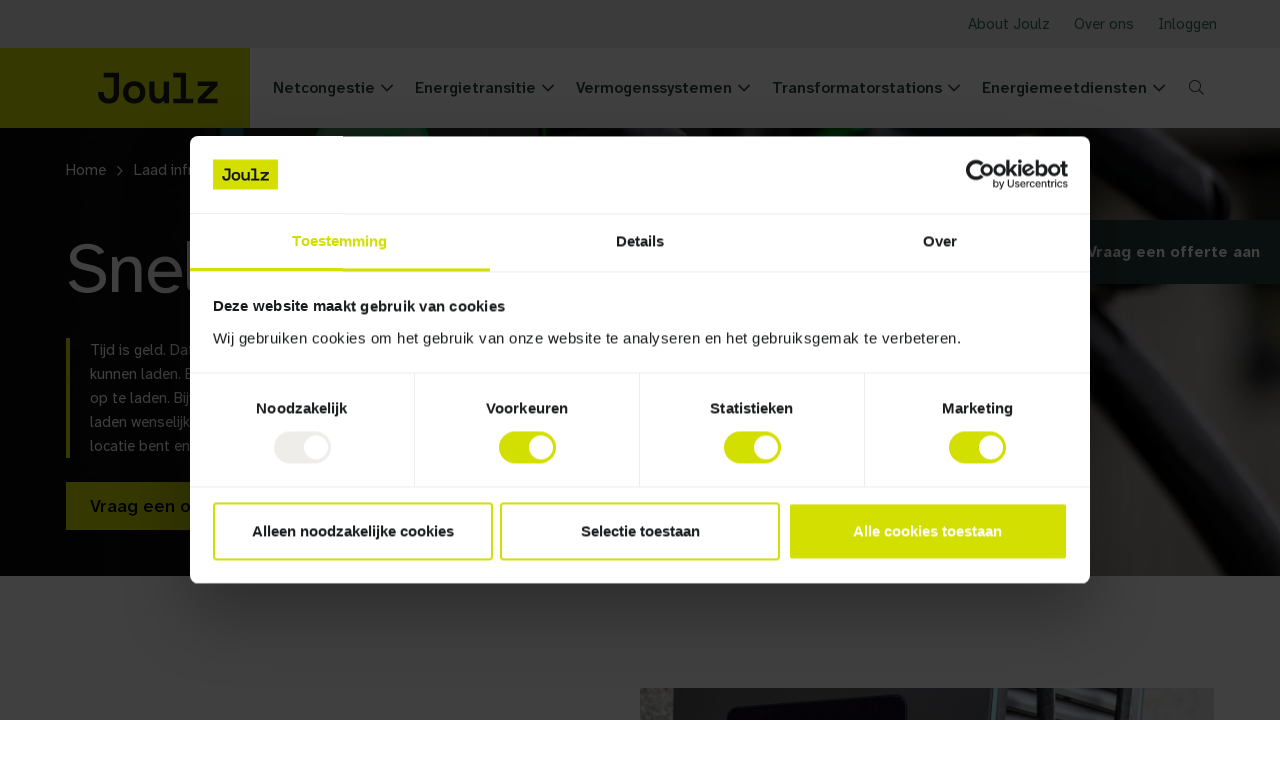

--- FILE ---
content_type: text/html; charset=UTF-8
request_url: https://joulz.nl/nl/laad-infra/snelladen-dc
body_size: 17111
content:
<!DOCTYPE html><!--[if lte IE 9]><html class="no-js lt-ie9" lang="nl"><![endif]--><!--[if !IE]><!--><html lang="nl"><!--<![endif]--><head><meta charset="utf-8"><meta http-equiv="X-UA-Compatible" content="IE=edge"><meta name="viewport" content="width=device-width, initial-scale=1"><link rel="canonical" href="https://joulz.nl/nl/laad-infra/snelladen-dc"><link rel="alternate" href="https://joulz.nl/nl/laad-infra/snelladen-dc" hreflang="nl-NL"><link rel="alternate" href="https://joulz.nl/nl/laad-infra/snelladen-dc" hreflang="x-default"><title>
                                    
        
                Snelladen | Joulz    </title><link rel="preconnect" href="//www.googletagmanager.com"><!-- Google Consent Mode --><script data-cookieconsent="ignore">
            window.dataLayer = window.dataLayer || [];
            function gtag() {
                dataLayer.push(arguments);
            }
            gtag("consent", "default", {
                ad_storage: "denied",
                analytics_storage: "denied",
                ad_user_data: "denied",
                ad_personalization: "denied",
                wait_for_update: 500
            });
            gtag("set", "ads_data_redaction", true);
        </script><!-- Google Tag Manager --><script>(function(w,d,s,l,i){w[l]=w[l]||[];w[l].push({'gtm.start':
                    new Date().getTime(),event:'gtm.js'});var f=d.getElementsByTagName(s)[0],
                j=d.createElement(s),dl=l!='dataLayer'?'&l='+l:'';j.async=true;j.src=
                'https://www.googletagmanager.com/gtm.js?id='+i+dl;f.parentNode.insertBefore(j,f);
            })(window,document,'script','dataLayer','GTM-TJMFH8D');</script><!-- End Google Tag Manager --><script id="Cookiebot" src="https://consent.cookiebot.com/uc.js" data-cbid="46f91dbf-4ff7-4bf2-aae2-e2690d374a12" data-blockingmode="auto" type="text/javascript"></script><!-- SEO --><meta name="description" content="Snelladen is het laden op hogere vermogens, waardoor een laadpunt meer energie per tijdseenheid kan leveren. Na een laadbeurt kun je dus weer sneller op pad en je kunt meer EV-rijders per dag helpen. Snelladers zijn er vanaf 50kW tot en met 350kW. Vraag hier jouw snellader aan."><meta name="robots" content="all"><!-- Open Graph --><meta property="og:title" content="Snelladen | Joulz"><meta property="og:site_name" content="Joulz"><link rel="icon" href="/frontend/img/favi/favicon.ico" sizes="any"><!-- 32×32 --><link rel="icon" href="/frontend/img/favi/favicon.svg" type="image/svg+xml"><link rel="apple-touch-icon" href="/frontend/img/favi/favicon.png"><!-- 180×180 --><link rel="preconnect" href="https://fonts.googleapis.com"><link rel="preconnect" href="https://fonts.gstatic.com" crossorigin><link href="https://fonts.googleapis.com/css2?family=Atkinson+Hyperlegible+Mono:ital,wght@0,200..800;1,200..800&family=Atkinson+Hyperlegible+Next:ital,wght@0,200..800;1,200..800&display=swap" rel="stylesheet"><link rel="preload" as="style" href="/frontend/css/fa.min.css?v1756818053"/><link rel="stylesheet" href="/frontend/css/fa.min.css?v1756818053" type="text/css"/><link rel="preload" as="style" href="/frontend/css/style.min.css?v1756818053"/><link rel="stylesheet" href="/frontend/css/style.min.css?v1756818053" type="text/css"/><script type="text/javascript">
        window.locale = 'nl';
    </script></head>
<body class="d-flex flex-column " >
            
            <!-- Google Tag Manager (noscript) -->
        <noscript><iframe src="https://www.googletagmanager.com/ns.html?id=GTM-TJMFH8D"
                          height="0" width="0" style="display:none;visibility:hidden"></iframe></noscript>
        <!-- End Google Tag Manager (noscript) -->
    

        <script type="text/javascript">
        if(navigator.userAgent.indexOf("Speed Insights") == -1 && navigator.userAgent.indexOf("Lighthouse") == -1) {
            (function(d,t) {
                _scoopi = {'onload': function() { this.trkDocumentLoad(); }};
                var s=d.getElementsByTagName(t)[0], js=d.createElement(t); js.async=1;
                js.src='//api.salesfeed.com/v3/bootstrap.js?aid=joulzdiensten18';
                s.parentNode.insertBefore(js,s);
            })(document,'script');
        }
    </script>

    
        <!--[if lt IE 9]>
    <div class="outdated">
        <div class="container">
            <div class="row">
                <div class="col-md-12">
                    <h1 class="outdated__title">
                        Uw browser is verouderd.
                    </h1>
                    <h3 class="outdated__subtitle">
                        Sommige inhoud kan verloren gaan of zal niet correct weergegeven worden.
                    </h3>
                    <p class="outdated__description">
                        Gelieve een meer recente versie van uw browser te installeren.
                    </p>
                    <a href="http://browsehappy.com/?locale=nl" target="_blank" rel="noopener" class="outdated__link">
                        Upgrade uw browser
                    </a>
                </div>
            </div>
        </div>
    </div>
<![endif]-->

                    <header class="main-header">
        <div class="main-header__top bg-grey-100 d-none d-xl-block">
            <div class="container d-flex justify-content-end">
                <div class="top-nav">
                                            <ul class="top-nav__list d-none d-xl-inline list-unstyled">
                                            
                                                                
            <li class="top-nav__item position-relative">
                <a href="/nl/about-us" data-nav-target="about-joulz" class="top-nav__item-link" title="About Joulz">
                                            About Joulz
                    
                                    </a>

                            </li>
                                            
                                                                
            <li class="top-nav__item position-relative">
                <a href="/nl/over-ons" data-nav-target="" class="top-nav__item-link" title="">
                                            Over ons
                    
                                    </a>

                            </li>
                                            
                                                                
            <li class="top-nav__item position-relative">
                <a href="/nl/inloggen" data-nav-target="" class="top-nav__item-link" title="">
                                            Inloggen
                    
                                    </a>

                            </li>
            </ul>

                                                        </div>
            </div>
        </div>
        <div class="main-header__bottom">
            <div class="container d-flex justify-content-between">
                <a class="main-header__logo float-left" href="/nl">
                    <img loading="lazy" class="lazyload main-header__logo-img" src="/frontend/img/logo.svg?v1756818053" alt="Joulz">
                </a>

                <div class="d-flex">
                                            <nav class="main-nav d-none d-xl-flex justify-content-end clearfix">
        <ul class="main-nav__l1-list list-unstyled">
            
                
                                                                                                                                                                                                                                                                                                                                                                                                                                                                                                                                                                                                                                                                                                                                                                                                                                                                                                                                                                                                                                                                                                                                                                                                                                                                                                                                                                                                                                                                                                                                                                                                                                                                                                                                                                                                                                                                                                                                                                                                                                                                                                
                                                                                            
                                                                                                                                                                                                                                                                                                                                                                                                                                                                                                                                                                                                                                                                                                                                                                                                                                                                                                                                                                                                                                                                                                                                                                                                                                                                                                                                                                                                                                                                                                                                                                                                                                                                                                                                                                                                                                                                                                                                                                                                                                                                                                                                                                                                                                                                                                                                                                                                                                                                                                                                                                                                                                                                                                                                                                                                                                                                                                                                                                                                                                                                    
                                                                                                                                                                                                                                                                                                                                                                                                                                                                                                                                                                                                                                                                                                                                                                                                                                                                                                                                                                                                                                                                                                                                                                                                                                                                                                                                                                                                                                                                                                                                                                                                                                                                                                                                                                                                                                                                                                                                                                                                                                                                                                                                                                                                                                                                                                                                                                                                                                                                                                                                                                                                                                                                                                                                                                                                                                                                                                                                                                                                                                                                                                                                                                    
                                                                                                                                                                                                                                                                                                                                                                                                                                                                                                                                                                                                                                                                                                                                                                                                                                                                                                                                                                                                                                                                                                                                                                                                                                                                                                                                                                                                                                                                                                                                                                                                                                                                                                                                                                                                                                                                                                                                                                                                                                                                                                                                                                                                                                                                                                                                                                                                                                                                                                                                                                                                                                                                                                                                                                                                                                                                                                                                                                                                                                                                                                                                                                                                                                                                                                                                                                                                                                                                                                                                                                                                                                                                                                                                                                                                                                                                                                                                                                                                                                                                                                                                                                                                                                                                                                                                                                                                                                                                                                                                                                                                                        
                                                                                    
                                                                                    
                <li class="main-nav__l1-item">
                    <span                            class="main-nav__l1-item-link d-flex  main-nav__l1-item-link--has-children"
                            title="Netcongestie">
                        Netcongestie

                                                    <i class="main-nav__l1-item-link-icon d-flex justify-content-center align-items-center fal fa-angle-down"></i>
                                                </span>

                                                    
                            <div class="main-nav__l2-backdrop"></div>
                            <div class="main-nav__l2-wrapper border-grey-100 border-top">
                                <div class="main-nav__l2-inner">
                                    <div class="container">
                                        <div class="row">
                                                                                            <div class="col-3 d-flex main-nav__l2-inner-col">

                                                                                                                                                                                                                                                                                                                                                                                                                                                                                                                                                                                                                                                                                                                                                                                                                                                                                                                                                                                                                                                                                                                                                                                                                                                                                                                                                                                                                                                                                                                                                                                                                                                                                                                                                                                                                                                                                                                                                                                                                                                                                                                                                                                                                                                                                                                                                                                                                                                                                                                                                                                                                                                                                                                                                                                                                                                                                                                                                                                                                                                                                                                                                                                                                                                                                                                                                                                                                                                                                                                                                                                                                                                                                                                                                                                                                                                                                                                                                                                                                                                                                                                                                                                                                                                                                                                                                                                                                                                                                                                                                                                                                                                                                                                                                                                                                                                                                                                                                                                                                                                                                                                                                                                                                                                                                                                                                                                                                                                                                                                                                                                                                                                                                                                                                                                                                                                                                                                                                                                                                                                                                                                                        
                                                                                                                                                                                                                                                                                                                                                                                                                                                                                                                                                                                                                                                                                                                                                                                                                                                                                                                                                                                                                                                                                                                                                                                                                                                                                                                                                                                                                                                                                                                                                                                                                                                                                                                                                                                                                                                                                                                                                                                                                                                                                                                                                                                                                                                                                                                                                                                                                                                                                                                                                                                                                                                                                                                                                                                                                                                                                                                                                                                                                                                                                                                                                                                                                                                                                                                                                                                                                                                                                                                                                                                                                                                                                                                                                                                                                                                                                                                                                                                                                                                                                                                                                                                                                                                                                                                                                                                                                                                                                                                                                                                                                                                                                                                                                                                                                                                                                                                                                                                                                                                                                                                                                                                                                                                                                                                                                                                                                                                                                                                                                                                                                                                                                                                                                                                                                                                                                                                                                                                                                                                                                                                                        
                                                                                                                                                                                                                                                                        
                                                                                                                                                                                                                                                                        
                                                    <ul class="main-nav__l2-list flex-fill list-unstyled">
                                                        <li class="main-nav__l2-item">
                                                            <span                                                                    class="main-nav__l2-item-link main-nav__l2-item-link--has-children d-block"
                                                                    title="Netcongestie" >
                                                                                                                                    <span class="main-nav__l2-item-title d-block">
                                                                    Netcongestie
                                                                </span>
                                                                                                                                </span>

                                                                
                                                                    
                                                                    <ul class="main-nav__l3-list list-unstyled">
                                                                        
                                                                                                                                                                                                                                    
                                                                                                                                                                                                                                                                                                                                                                                                
                                                                            <li class="main-nav__l3-item">
                                                                                <a href="/nl/netcongestie/wat-is-netcongestie"                                                                                         class="main-nav__l3-item-link d-block"
                                                                                        title="Wat is netcongestie?" >
                                                                                                                                                                            <span class="main-nav__l3-item-title d-block">
                                                                                    Wat is netcongestie?
                                                                                </span>
                                                                                                                                                                        </a>
                                                                            </li>
                                                                        
                                                                                                                                                                                                                                    
                                                                                                                                                                                                                                                                                                                                                                                                
                                                                            <li class="main-nav__l3-item">
                                                                                <a href="/nl/netcongestie/de-juiste-keuzes-bij-netcongestie"                                                                                         class="main-nav__l3-item-link d-block"
                                                                                        title="Regelingen &amp; contractvormen" >
                                                                                                                                                                            <span class="main-nav__l3-item-title d-block">
                                                                                    Regelingen &amp; contractvormen
                                                                                </span>
                                                                                                                                                                        </a>
                                                                            </li>
                                                                                                                                            </ul>
                                                                                                                        </li>
                                                    </ul>
                                                </div>
                                                                                            <div class="col-3 d-flex main-nav__l2-inner-col">

                                                                                                                                                                                                                                                                                                                                                                                                                                                                                                                                                                                                                                                                                                                                                                                                                                                                                                                                                                                                                                                                                                                                                                                                                                                                                                                                                                                                                                                                                                                                                                                                                                                                                                                                                                                                                                                                                                                                                                                                                                                                                                                                                                                                                                                                                                                                                                                                                                                                                                                                                                                                                                                                                                                                                                                                                                                                                                                                                                                                                                                                                                                                                                                                                                                                                                                                                                                                                                                                                                                                                                                                                                                                                                                                                                                                                                                                                                                                                                                                                                                                                                                                                                                                                                                                                                                                                                                                                                                                                                                                                                                                                                                                                                                                                                                                                                                                                                                                                                                                                                                                                                                                                                                                                                                                                                                                                                                                                                                                                                                                                                                                                                                                                                                                                                                                                                                                                                                                                                                                                                                                                                                                                                                                                                                            
                                                                                                                                                                                                                                                                                                                                                                                                                                                                                                                                                                                                                                                                                                                                                                                                                                                                                                                                                                                                                                                                                                                                                                                                                                                                                                                                                                                                                                                                                                                                                                                                                                                                                                                                                                                                                                                                                                                                                                                                                                                                                                                                                                                                                                                                                                                                                                                                                                                                                                                                                                                                                                                                                                                                                                                                                                                                                                                                                                                                                                                                                                                                                                                                                                                                                                                                                                                                                                                                                                                                                                                                                                                                                                                                                                                                                                                                                                                                                                                                                                                                                                                                                                                                                                                                                                                                                                                                                                                                                                                                                                                                                                                                                                                                                                                                                                                                                                                                                                                                                                                                                                                                                                                                                                                                                                                                                                                                                                                                                                                                                                                                                                                                                                                                                                                                                                                                                                                                                                                                                                                                                                                                                                                                                                                            
                                                                                                                                                                                                                                                                        
                                                                                                                                                                                                                                                                        
                                                    <ul class="main-nav__l2-list flex-fill list-unstyled">
                                                        <li class="main-nav__l2-item">
                                                            <span                                                                    class="main-nav__l2-item-link main-nav__l2-item-link--has-children d-block"
                                                                    title="Oplossingen" >
                                                                                                                                    <span class="main-nav__l2-item-title d-block">
                                                                    Oplossingen
                                                                </span>
                                                                                                                                </span>

                                                                
                                                                    
                                                                    <ul class="main-nav__l3-list list-unstyled">
                                                                        
                                                                                                                                                                                                                                    
                                                                                                                                                                                                                                                                                                                                                                                                
                                                                            <li class="main-nav__l3-item">
                                                                                <a href="/nl/netcongestie/nieuwbouw-realiseren-bij-netcongestie"                                                                                         class="main-nav__l3-item-link d-block"
                                                                                        title="Nieuwbouw bij netcongestie" >
                                                                                                                                                                            <span class="main-nav__l3-item-title d-block">
                                                                                    Nieuwbouw bij netcongestie
                                                                                </span>
                                                                                                                                                                        </a>
                                                                            </li>
                                                                        
                                                                                                                                                                                                                                    
                                                                                                                                                                                                                                                                                                                                                                                                
                                                                            <li class="main-nav__l3-item">
                                                                                <a href="/nl/netcongestie/bedrijfsoplossingen"                                                                                         class="main-nav__l3-item-link d-block"
                                                                                        title="Bedrijfsoplossingen" >
                                                                                                                                                                            <span class="main-nav__l3-item-title d-block">
                                                                                    Bedrijfsoplossingen
                                                                                </span>
                                                                                                                                                                        </a>
                                                                            </li>
                                                                        
                                                                                                                                                                                                                                    
                                                                                                                                                                                                                                                                                                                                                                                                
                                                                            <li class="main-nav__l3-item">
                                                                                <a href="/nl/netcongestie/netcongestieoplossingen-voor-bedrijventerreinen"                                                                                         class="main-nav__l3-item-link d-block"
                                                                                        title="Bedrijventerreinen" >
                                                                                                                                                                            <span class="main-nav__l3-item-title d-block">
                                                                                    Bedrijventerreinen
                                                                                </span>
                                                                                                                                                                        </a>
                                                                            </li>
                                                                                                                                            </ul>
                                                                                                                        </li>
                                                    </ul>
                                                </div>
                                                                                            <div class="col-3 d-flex main-nav__l2-inner-col main-nav__l2-inner-col--last">

                                                                                                                                                                                                                                                                                                                                                                                                                                                                                                                                                                                                                                                                                                                                                                                                                                                                                                                                                                                                                                                                                                                                                                                                                                                                                                                                                                                                                                                                                                                                                                                                                                                                                                                                                                                                                                                                                                                                                                                                                                                                                                                                                                                                                                                                                                                                                                                                                                                                                                                                                                                                                                                                                                                                                                                                                                                                                                                                                                                                                                                                                                                                                                                                                                                                                                                                                                                                                                                                                                                                                                                                                                                                                                                                                                                                                                                                                                                                                                                                                                                                                                                                                                                                                                                                                                                                                                                                                                                                                                                                                                                                                                                                                                                                                                                                                                                                                                                                                                                                                                                                                                                                                                                                                                                                                                                                                                                                                                                                                                                                                                                                                                                                                                                                                                                                                                                                                                                                                                                                                                                                                                                                                                                                                                                            
                                                                                                                                                                                                                                                                                                                                                                                                                                                                                                                                                                                                                                                                                                                                                                                                                                                                                                                                                                                                                                                                                                                                                                                                                                                                                                                                                                                                                                                                                                                                                                                                                                                                                                                                                                                                                                                                                                                                                                                                                                                                                                                                                                                                                                                                                                                                                                                                                                                                                                                                                                                                                                                                                                                                                                                                                                                                                                                                                                                                                                                                                                                                                                                                                                                                                                                                                                                                                                                                                                                                                                                                                                                                                                                                                                                                                                                                                                                                                                                                                                                                                                                                                                                                                                                                                                                                                                                                                                                                                                                                                                                                                                                                                                                                                                                                                                                                                                                                                                                                                                                                                                                                                                                                                                                                                                                                                                                                                                                                                                                                                                                                                                                                                                                                                                                                                                                                                                                                                                                                                                                                                                                                                                                                                                                            
                                                                                                                                                                                                                                                                        
                                                                                                                                                                                                                                                                        
                                                    <ul class="main-nav__l2-list flex-fill list-unstyled">
                                                        <li class="main-nav__l2-item">
                                                            <span                                                                    class="main-nav__l2-item-link main-nav__l2-item-link--has-children d-block"
                                                                    title="Energiesystemen" >
                                                                                                                                    <span class="main-nav__l2-item-title d-block">
                                                                    Energiesystemen
                                                                </span>
                                                                                                                                </span>

                                                                
                                                                    
                                                                    <ul class="main-nav__l3-list list-unstyled">
                                                                        
                                                                                                                                                                                                                                    
                                                                                                                                                                                                                                                                                                                                                                                                
                                                                            <li class="main-nav__l3-item">
                                                                                <a href="/nl/netcongestie/energy-hub"                                                                                         class="main-nav__l3-item-link d-block"
                                                                                        title="Energy Hub" >
                                                                                                                                                                            <span class="main-nav__l3-item-title d-block">
                                                                                    Energy Hub
                                                                                </span>
                                                                                                                                                                        </a>
                                                                            </li>
                                                                        
                                                                                                                                                                                                                                    
                                                                                                                                                                                                                                                                                                                                                                                                
                                                                            <li class="main-nav__l3-item">
                                                                                <a href="/nl/netcongestie/virtual-power-grid"                                                                                         class="main-nav__l3-item-link d-block"
                                                                                        title="Smart grid" >
                                                                                                                                                                            <span class="main-nav__l3-item-title d-block">
                                                                                    Smart grid
                                                                                </span>
                                                                                                                                                                        </a>
                                                                            </li>
                                                                        
                                                                                                                                                                                                                                    
                                                                                                                                                                                                                                                                                                                                                                                                
                                                                            <li class="main-nav__l3-item">
                                                                                <a href="/nl/netcongestie/powerupgrade"                                                                                         class="main-nav__l3-item-link d-block"
                                                                                        title="PowerUpgrade" >
                                                                                                                                                                            <span class="main-nav__l3-item-title d-block">
                                                                                    PowerUpgrade
                                                                                </span>
                                                                                                                                                                        </a>
                                                                            </li>
                                                                                                                                            </ul>
                                                                                                                        </li>
                                                    </ul>
                                                </div>
                                                                                    </div>
                                    </div>
                                </div>
                            </div>

                                        </li>
            
                
                                                                                                                                                                                                                                                                                                                                                                                                                                                                                                                                                                                                                                                                                                                                                                                                                                                                                                                                                                                                                                                                                                                                                                                                                                                                                                                                                                                                                                                                                                                                                                                                                                                                                                                                                                                                                                                                                                                                                                                                                                                    
                                                                                                                                                                                                                                                                                                                                                                                                                                                                                                        
                                                                                                                                                                                                                                                                                                                                                                                                                                                                                                                                                                                                                                                                                                                                                                                                                                                                                                                                                                                                                                                                                                                                                                                                                                                                                                                                                                                                                                                                                                                                                                                                                                                                                                                                                                                                                                                                                                                                                                                                                                                                                                                                                                                                                                                                                                                                                                                                                                                                                                                                                                                                                                                                                                                                                                                                                                                                                                                                                                                                                                                                                                                                                                    
                                                                                                                                                                                                                                                                                                                                                                                                                                                                                                                                                                                                                                                                                                                                                                                                                                                                                                                                                                                                                                                                                                                                                                                                                                                                                                                                                                                                                                                                                                                                                                                                                                                                                                                                                                                                                                                                                                                                                                                                                                                                                                                                                                                                                                                                                                                                                                                                                                                                                                                                                                                                                                                                                                                                                                                                                                                                                                                                                                                                                                                                                                                                                                                                                                                                                                                                                                                                                                                                                                                                                                                                                                                                                                                                                                                                                                                                                                                                                                                                                                                                                                                                                                                                                                                            
                                                                                    
                                                                                    
                <li class="main-nav__l1-item">
                    <span                            class="main-nav__l1-item-link d-flex  main-nav__l1-item-link--has-children"
                            title="Energietransitie">
                        Energietransitie

                                                    <i class="main-nav__l1-item-link-icon d-flex justify-content-center align-items-center fal fa-angle-down"></i>
                                                </span>

                                                    
                            <div class="main-nav__l2-backdrop"></div>
                            <div class="main-nav__l2-wrapper border-grey-100 border-top">
                                <div class="main-nav__l2-inner">
                                    <div class="container">
                                        <div class="row">
                                                                                            <div class="col-3 d-flex main-nav__l2-inner-col">

                                                                                                                                                                                                                                                                                                                                                                                                                                                                                                                                                                                                                                                                                                                                                                                                                                                                                                                                                                                                                                                                                                                                                                                                                                                                                                                                                                                                                                                                                                                                                                                                                                                                                                                                                                                                                                                                                                                                                                                                                                                                                                                                                                                                                                                                                                                                                                                                                                                                                                                                                                                                                                                                                                                                                                                                                                                                                                                                                                                                                                                                                                                                                                                                                                                                                                                                                                                                                                                                                                                                                                                                                                                                                                                                                                                                                                                                                                                                                                                                                                                                                                                                                                                                                                                                                                                                                                                                                                                                                                                                                                                                                                                                                                                                                                                                                                                                                                                                                                                                                                                                                                                                                                                                                                                                                                                                                                                                                                                                                                                                                                                                                                                                                                                                                                                                                                                                                                                                                                                                                                                                                                                                                                                                                                                            
                                                                                                                                                                                                                                                                                                                                                                                                                                                                                                                                                                                                                                                                                                                                                                                                                                                                                                                                                                                                                                                                                                                                                                                                                                                                                                                                                                                                                                                                                                                                                                                                                                                                                                                                                                                                                                                                                                                                                                                                                                                                                                                                                                                                                                                                                                                                                                                                                                                                                                                                                                                                                                                                                                                                                                                                                                                                                                                                                                                                                                                                                                                                                                                                                                                                                                                                                                                                                                                                                                                                                                                                                                                                                                                                                                                                                                                                                                                                                                                                                                                                                                                                                                                                                                                                                                                                                                                                                                                                                                                                                                                                                                                                                                                                                                                                                                                                                                                                                                                                                                                                                                                                                                                                                                                                                                                                                                                                                                                                                                                                                                                                                                                                                                                                                                                                                                                                                                                                                                                                                                                                                                                                                                                                                                                            
                                                                                                                                                                                                                                                                        
                                                                                                                                                                                                                                                                        
                                                    <ul class="main-nav__l2-list flex-fill list-unstyled">
                                                        <li class="main-nav__l2-item">
                                                            <span                                                                    class="main-nav__l2-item-link main-nav__l2-item-link--has-children d-block"
                                                                    title="Verduurzaming" >
                                                                                                                                    <span class="main-nav__l2-item-title d-block">
                                                                    Verduurzaming
                                                                </span>
                                                                                                                                </span>

                                                                
                                                                    
                                                                    <ul class="main-nav__l3-list list-unstyled">
                                                                        
                                                                                                                                                                                                                                    
                                                                                                                                                                                                                                                                                                                                                                                                
                                                                            <li class="main-nav__l3-item">
                                                                                <a href="/nl/energietransitie/elektrificatie-voor-bedrijven"                                                                                         class="main-nav__l3-item-link d-block"
                                                                                        title="Elektrificatie van processen" >
                                                                                                                                                                            <span class="main-nav__l3-item-title d-block">
                                                                                    Elektrificatie van processen
                                                                                </span>
                                                                                                                                                                        </a>
                                                                            </li>
                                                                        
                                                                                                                                                                                                                                    
                                                                                                                                                                                                                                                                                                                                                                                                
                                                                            <li class="main-nav__l3-item">
                                                                                <a href="/nl/energietransitie/betrouwbare-laadoplossingen-voor-bedrijven"                                                                                         class="main-nav__l3-item-link d-block"
                                                                                        title="Elektrisch laden van voertuigen" >
                                                                                                                                                                            <span class="main-nav__l3-item-title d-block">
                                                                                    Elektrisch laden van voertuigen
                                                                                </span>
                                                                                                                                                                        </a>
                                                                            </li>
                                                                        
                                                                                                                                                                                                                                    
                                                                                                                                                                                                                                                                                                                                                                                                
                                                                            <li class="main-nav__l3-item">
                                                                                <a href="/nl/energietransitie/energie-opwek-opslag"                                                                                         class="main-nav__l3-item-link d-block"
                                                                                        title="Energie opwek &amp; opslag" >
                                                                                                                                                                            <span class="main-nav__l3-item-title d-block">
                                                                                    Energie opwek &amp; opslag
                                                                                </span>
                                                                                                                                                                        </a>
                                                                            </li>
                                                                                                                                            </ul>
                                                                                                                        </li>
                                                    </ul>
                                                </div>
                                                                                            <div class="col-3 d-flex main-nav__l2-inner-col main-nav__l2-inner-col--last">

                                                                                                                                                                                                                                                                                                                                                                                                                                                                                                                                                                                                                                                                                                                                                                                                                                                                                                                                                                                                                                                                                                                                                                                                                                                                                                                                                                                                                                                                                                                                                                                                                                                                                                                                                                                                                                                                                                                                                                                                                                                                                                                                                                                                                                                                                                                                                                                                                                                                                                                                                                                                                                                                                                                                                                                                                                                                                                                                                                                                                                                                                                                                                                                                                                                                                                                                                                                                                                                                                                                                                                                                                                                                                                                                                                                                                                                                                                                                                                                                                                                                                                                                                                                                                                                                                                                                                                                                                                                                                                                                                                                                                                                                                                                                                                                                                                                                                                                                                                                                                                                                                                                                                                                                                                                                                                                                                                                                                                                                                                                                                                                                                                                                                                                                                                                                                                                                                                                                                                                                                                                                                                                                        
                                                                                                                                                                                                                                                                                                                                                                                                                                                                                                                                                                                                                                                                                                                                                                                                                                                                                                                                                                                                                                                                                                                                                                                                                                                                                                                                                                                                                                                                                                                                                                                                                                                                                                                                                                                                                                                                                                                                                                                                                                                                                                                                                                                                                                                                                                                                                                                                                                                                                                                                                                                                                                                                                                                                                                                                                                                                                                                                                                                                                                                                                                                                                                                                                                                                                                                                                                                                                                                                                                                                                                                                                                                                                                                                                                                                                                                                                                                                                                                                                                                                                                                                                                                                                                                                                                                                                                                                                                                                                                                                                                                                                                                                                                                                                                                                                                                                                                                                                                                                                                                                                                                                                                                                                                                                                                                                                                                                                                                                                                                                                                                                                                                                                                                                                                                                                                                                                                                                                                                                                                                                                                                                        
                                                                                                                                                                                                                                                                        
                                                                                                                                                                                                                                                                        
                                                    <ul class="main-nav__l2-list flex-fill list-unstyled">
                                                        <li class="main-nav__l2-item">
                                                            <span                                                                    class="main-nav__l2-item-link main-nav__l2-item-link--has-children d-block"
                                                                    title="Besparing" >
                                                                                                                                    <span class="main-nav__l2-item-title d-block">
                                                                    Besparing
                                                                </span>
                                                                                                                                </span>

                                                                
                                                                    
                                                                    <ul class="main-nav__l3-list list-unstyled">
                                                                        
                                                                                                                                                                                                                                    
                                                                                                                                                                                                                                                                                                                                                                                                
                                                                            <li class="main-nav__l3-item">
                                                                                <a href="/nl/energietransitie/inzicht-in-energieverbruik"                                                                                         class="main-nav__l3-item-link d-block"
                                                                                        title="Inzicht in energiegebruik" >
                                                                                                                                                                            <span class="main-nav__l3-item-title d-block">
                                                                                    Inzicht in energiegebruik
                                                                                </span>
                                                                                                                                                                        </a>
                                                                            </li>
                                                                        
                                                                                                                                                                                                                                    
                                                                                                                                                                                                                                    
                                                                            <li class="main-nav__l3-item">
                                                                                <a href="/nl/energietransitie/energiemanagement"                                                                                         class="main-nav__l3-item-link d-block"
                                                                                        title="Energiemanagement" >
                                                                                                                                                                            <span class="main-nav__l3-item-title d-block">
                                                                                    Energiemanagement
                                                                                </span>
                                                                                                                                                                        </a>
                                                                            </li>
                                                                                                                                            </ul>
                                                                                                                        </li>
                                                    </ul>
                                                </div>
                                                                                    </div>
                                    </div>
                                </div>
                            </div>

                                        </li>
            
                
                                                                                                                                                                                                                                                                                                                                                                                                                                                                                                                                                                                                                                                                                                                                                                                                                                                                                                                                                                                                                                                                                                                                                                                                                                                                                                                                                                                                                                                                                                                                                                                                                                                                                                                                                                                                                                                                                                                                                                                                                                                    
                                                                                                                                                                                                                                                                                                                                                                                                                                                                                                                                                                                                                                                                                                                                                                    
                                                                                                                                                                                                                                                                                                                                                                                                                                                                                                                                                                                                                                                                                                                                                                                                                                                                                                                                                                                                                                                                                                                                                                                                                                                                                                                                                                                                                                                                                                                                                                                                                                                                                                                                                                                                                                                                                                                                                                                                                                                                                                                                                                                                                                                                                                                                                                                                                                                                                                                                                                                                                                                                                                                                                                                                                                                                                                                                                                                                                                                                                                                                                                    
                                                                                                                                                                                                                                                                                                                                                                                                                                                                                                                                                                                                                                                                                                                                                                                                                                                                                                                                                                                                                                                                                                                                                                                                                                                                                                                                                                                                                                                                                                                                                                                                                                                                                                                                                                                                                                                                                                                                                                                                                                                                                                                                                                                                                                                                                                                                                                                                                                                                                                                                                                                                                                                                                                                                                                                                                                                                                                                                                                                                                                                                                                                                                                                                                                                                                                                                                                                                                                                                                                                                                                                                                                                                                                                                                                                                                                                                                                                                                                                                                                                                                                                                                                                    
                                                                                    
                                                                                    
                <li class="main-nav__l1-item">
                    <span                            class="main-nav__l1-item-link d-flex  main-nav__l1-item-link--has-children"
                            title="Vermogenssystemen">
                        Vermogenssystemen

                                                    <i class="main-nav__l1-item-link-icon d-flex justify-content-center align-items-center fal fa-angle-down"></i>
                                                </span>

                                                    
                            <div class="main-nav__l2-backdrop"></div>
                            <div class="main-nav__l2-wrapper border-grey-100 border-top">
                                <div class="main-nav__l2-inner">
                                    <div class="container">
                                        <div class="row">
                                                                                            <div class="col-3 d-flex main-nav__l2-inner-col">

                                                                                                                                                                                                                                                                                                                                                                                                                                                                                                                                                                                                                                                                                                                                                                                                                                                                                                                                                                                                                                                                                                                                                                                                                                                                                                                                                                                                                                                                                                                                                                                                                                                                                                                                                                                                                                                                                                                                                                                                                                                                                                                                                                                                                                                                                                                                                                                                                                                                                                                                                                                                                                                                                                                                                                                                                                                                                                                                                                                                                                                                                                                                                                                                                                                                                                                                                                                                                                                                                                                                                                                                                                                                                                                                                                                                                                                                                                                                                                                                                                                                                                                                                                                                                                                                                                                                                                                                                                                                                                                                                                                                                                                                                                                                                                                                                                                                                                                                                                                                                                                                                                                                                                                                                                                                                                                                                                                                                                                                                                                                                                                                                                                                                                                                                                                                                                                                                                                                                                                                                                                                                                                                                                                                                                                            
                                                                                                                                                                                                                                                                                                                                                                                                                                                                                                                                                                                                                                                                                                                                                                                                                                                                                                                                                                                                                                                                                                                                                                                                                                                                                                                                                                                                                                                                                                                                                                                                                                                                                                                                                                                                                                                                                                                                                                                                                                                                                                                                                                                                                                                                                                                                                                                                                                                                                                                                                                                                                                                                                                                                                                                                                                                                                                                                                                                                                                                                                                                                                                                                                                                                                                                                                                                                                                                                                                                                                                                                                                                                                                                                                                                                                                                                                                                                                                                                                                                                                                                                                                                                                                                                                                                                                                                                                                                                                                                                                                                                                                                                                                                                                                                                                                                                                                                                                                                                                                                                                                                                                                                                                                                                                                                                                                                                                                                                                                                                                                                                                                                                                                                                                                                                                                                                                                                                                                                                                                                                                                                                                                                                                                                            
                                                                                                                                                                                                                                                                        
                                                                                                                                                                                                                                                                        
                                                    <ul class="main-nav__l2-list flex-fill list-unstyled">
                                                        <li class="main-nav__l2-item">
                                                            <span                                                                    class="main-nav__l2-item-link main-nav__l2-item-link--has-children d-block"
                                                                    title="Power Backbone" >
                                                                                                                                    <span class="main-nav__l2-item-title d-block">
                                                                    Power Backbone
                                                                </span>
                                                                                                                                </span>

                                                                
                                                                    
                                                                    <ul class="main-nav__l3-list list-unstyled">
                                                                        
                                                                                                                                                                                                                                    
                                                                                                                                                                                                                                    
                                                                            <li class="main-nav__l3-item">
                                                                                <a href="/nl/vermogenssystemen/middenspanningsinstallaties"                                                                                         class="main-nav__l3-item-link d-block"
                                                                                        title="Middenspanningsinstallaties" >
                                                                                                                                                                            <span class="main-nav__l3-item-title d-block">
                                                                                    Middenspanningsinstallaties
                                                                                </span>
                                                                                                                                                                        </a>
                                                                            </li>
                                                                        
                                                                                                                                                                                                                                    
                                                                                                                                                                                                                                                                                                                                                                                                
                                                                            <li class="main-nav__l3-item">
                                                                                <a href="/nl/netcongestie/virtual-power-grid"                                                                                         class="main-nav__l3-item-link d-block"
                                                                                        title="Smart grid" >
                                                                                                                                                                            <span class="main-nav__l3-item-title d-block">
                                                                                    Smart grid
                                                                                </span>
                                                                                                                                                                        </a>
                                                                            </li>
                                                                        
                                                                                                                                                                                                                                    
                                                                                                                                                                                                                                    
                                                                            <li class="main-nav__l3-item">
                                                                                <a href="/nl/netcongestie/energy-hub"                                                                                         class="main-nav__l3-item-link d-block"
                                                                                        title="Energy Hub" >
                                                                                                                                                                            <span class="main-nav__l3-item-title d-block">
                                                                                    Energy Hub
                                                                                </span>
                                                                                                                                                                        </a>
                                                                            </li>
                                                                                                                                            </ul>
                                                                                                                        </li>
                                                    </ul>
                                                </div>
                                                                                            <div class="col-3 d-flex main-nav__l2-inner-col main-nav__l2-inner-col--last">

                                                                                                                                                                                                                                                                                                                                                                                                                                                                                                                                                                                                                                                                                                                                                                                                                                                                                                                                                                                                                                                                                                                                                                                                                                                                                                                                                                                                                                                                                                                                                                                                                                                                                                                                                                                                                                                                                                                                                                                                                                                                                                                                                                                                                                                                                                                                                                                                                                                                                                                                                                                                                                                                                                                                                                                                                                                                                                                                                                                                                                                                                                                                                                                                                                                                                                                                                                                                                                                                                                                                                                                                                                                                                                                                                                                                                                                                                                                                                                                                                                                                                                                                                                                                                                                                                                                                                                                                                                                                                                                                                                                                                                                                                                                                                                                                                                                                                                                                                                                                                                                                                                                                                                                                                                                                                                                                                                                                                                                                                                                                                                                                                                                                                                                                                                                                                                                                                                                                                                                                                                                                                                                                                                                                                                                                                                                                                                                                                                                                                                    
                                                                                                                                                                                                                                                                                                                                                                                                                                                                                                                                                                                                                                                                                                                                                                                                                                                                                                                                                                                                                                                                                                                                                                                                                                                                                                                                                                                                                                                                                                                                                                                                                                                                                                                                                                                                                                                                                                                                                                                                                                                                                                                                                                                                                                                                                                                                                                                                                                                                                                                                                                                                                                                                                                                                                                                                                                                                                                                                                                                                                                                                                                                                                                                                                                                                                                                                                                                                                                                                                                                                                                                                                                                                                                                                                                                                                                                                                                                                                                                                                                                                                                                                                                                                                                                                                                                                                                                                                                                                                                                                                                                                                                                                                                                                                                                                                                                                                                                                                                                                                                                                                                                                                                                                                                                                                                                                                                                                                                                                                                                                                                                                                                                                                                                                                                                                                                                                                                                                                                                                                                                                                                                                                                                                                                                                                                                                                                                                                                                                                                    
                                                                                                                                                                                                                                                                        
                                                                                                                                                                                                                                                                        
                                                    <ul class="main-nav__l2-list flex-fill list-unstyled">
                                                        <li class="main-nav__l2-item">
                                                            <span                                                                    class="main-nav__l2-item-link main-nav__l2-item-link--has-children d-block"
                                                                    title="Deeloplossingen" >
                                                                                                                                    <span class="main-nav__l2-item-title d-block">
                                                                    Deeloplossingen
                                                                </span>
                                                                                                                                </span>

                                                                
                                                                    
                                                                    <ul class="main-nav__l3-list list-unstyled">
                                                                        
                                                                                                                                                                                                                                    
                                                                                                                                                                                                                                                                                                                                                                                                
                                                                            <li class="main-nav__l3-item">
                                                                                <a href="/nl/vermogenssystemen/energie-opslag-systeem"                                                                                         class="main-nav__l3-item-link d-block"
                                                                                        title="Energie-opslag systemen" >
                                                                                                                                                                            <span class="main-nav__l3-item-title d-block">
                                                                                    Energie-opslag systemen
                                                                                </span>
                                                                                                                                                                        </a>
                                                                            </li>
                                                                        
                                                                                                                                                                                                                                    
                                                                                                                                                                                                                                                                                                                                                                                                
                                                                            <li class="main-nav__l3-item">
                                                                                <a href="/nl/laad-infra"                                                                                         class="main-nav__l3-item-link d-block"
                                                                                        title="Laadinfrastructuur" >
                                                                                                                                                                            <span class="main-nav__l3-item-title d-block">
                                                                                    Laadinfrastructuur
                                                                                </span>
                                                                                                                                                                        </a>
                                                                            </li>
                                                                        
                                                                                                                                                                                                                                    
                                                                                                                                                                                                                                                                                                                                                                                                
                                                                            <li class="main-nav__l3-item">
                                                                                <a href="/nl/vermogenssystemen/zonnepanelen"                                                                                         class="main-nav__l3-item-link d-block"
                                                                                        title="Zonnepanelen" >
                                                                                                                                                                            <span class="main-nav__l3-item-title d-block">
                                                                                    Zonnepanelen
                                                                                </span>
                                                                                                                                                                        </a>
                                                                            </li>
                                                                        
                                                                                                                                                                                                                                    
                                                                                                                                                                                                                                    
                                                                            <li class="main-nav__l3-item">
                                                                                <a href="/nl/vermogenssystemen/smart-charging"                                                                                         class="main-nav__l3-item-link d-block"
                                                                                        title="Smart charging" >
                                                                                                                                                                            <span class="main-nav__l3-item-title d-block">
                                                                                    Smart charging
                                                                                </span>
                                                                                                                                                                        </a>
                                                                            </li>
                                                                        
                                                                                                                                                                                                                                    
                                                                                                                                                                                                                                                                                                                                                                                                
                                                                            <li class="main-nav__l3-item">
                                                                                <a href="/nl/vermogenssystemen/systeemverantwoordelijkheid-bij-joulz-full-service-garantie"                                                                                         class="main-nav__l3-item-link d-block"
                                                                                        title="Systeemverantwoordelijkheid" >
                                                                                                                                                                            <span class="main-nav__l3-item-title d-block">
                                                                                    Systeemverantwoordelijkheid
                                                                                </span>
                                                                                                                                                                        </a>
                                                                            </li>
                                                                                                                                            </ul>
                                                                                                                        </li>
                                                    </ul>
                                                </div>
                                                                                    </div>
                                    </div>
                                </div>
                            </div>

                                        </li>
            
                
                                                                                                                                                                                                                                                                                                                                                                                                                                                                                                                                                                                                                                                                                                                                                                                                                                                                                                                                                                                                                                                                                                                                                                                                                                                                                                                                                                                                                                                                                                                                                                                                                                                                                                                                                                                                                                                                                                                                                                                                                                                                                                
                                                                                                                                                                                                                                                                                                                                                                                                                                                                                                                                                                                                                                                                                                                                                                                                                                                                                                                                                                                                                                                                                                                                            
                                                                                                                                                                                                                                                                                                                                                                                                                                                                                                                                                                                                                                                                                                                                                                                                                                                                                                                                                                                                                                                                                                                                                                                                                                                                                                                                                                                                                                                                                                                                                                                                                                                                                                                                                                                                                                                                                                                                                                                                                                                                                                                                                                                                                                                                                                                                                                                                                                                                                                                                                                                                                                                                                                                                                                                                                                                                                                                                                                                                                                                                                                                                                                    
                                                                                                                                                                                                                                                                                                                                                                                                                                                                                                                                                                                                                                                                                                                                                                                                                                                                                                                                                                                                                                                                                                                                                                                                                                                                                                                                                                                                                                                                                                                                                                                                                                                                                                                                                                                                                                                                                                                                                                                                                                                                                                                                                                                                                                                                                                                                                                                                                                                                                                                                                                                                                                                                                                                                                                                                                                                                                                                                                                                                                                                                                                                                                                    
                                                                                                                                                                                                                                                                                                                                                                                                                                                                                                                                                                                                                                                                                                                                                                                                                                                                                                                                                                                                                                                                                                                                                                                                                                                                                                                                                                                                                                                                                                                                                                                                                                                                                                                                                                                                                                                                                                                                                                                                                                                                                                                                                                                                                                                                                                                                                                                                                                                                                                                                                                                                                                                                                                                                                                                                                                                                                                                                                                                                                                                                                                                                                                                                                                                                                                                                                                                                                                                                        
                                                                                    
                                                                                    
                <li class="main-nav__l1-item">
                    <span                            class="main-nav__l1-item-link d-flex  main-nav__l1-item-link--has-children"
                            title="Transformatorstations">
                        Transformatorstations

                                                    <i class="main-nav__l1-item-link-icon d-flex justify-content-center align-items-center fal fa-angle-down"></i>
                                                </span>

                                                    
                            <div class="main-nav__l2-backdrop"></div>
                            <div class="main-nav__l2-wrapper border-grey-100 border-top">
                                <div class="main-nav__l2-inner">
                                    <div class="container">
                                        <div class="row">
                                                                                            <div class="col-3 d-flex main-nav__l2-inner-col">

                                                                                                                                                                                                                                                                                                                                                                                                                                                                                                                                                                                                                                                                                                                                                                                                                                                                                                                                                                                                                                                                                                                                                                                                                                                                                                                                                                                                                                                                                                                                                                                                                                                                                                                                                                                                                                                                                                                                                                                                                                                                                                                                                                                                                                                                                                                                                                                                                                                                                                                                                                                                                                                                                                                                                                                                                                                                                                                                                                                                                                                                                                                                                                                                                                                                                                                                                                                                                                                                                                                                                                                                                                                                                                                                                                                                                                                                                                                                                                                                                                                                                                                                                                                                                                                                                                                                                                                                                                                                                                                                                                                                                                                                                                                                                                                                                                                                                                                                                                                                                                                                                                                                                                                                                                                                                                                                                                                                                                                                                                                                                                                                                                                                                                                                                                                                                                                                                                                                                                                                                                                                                                                                                                                                                                                            
                                                                                                                                                                                                                                                                                                                                                                                                                                                                                                                                                                                                                                                                                                                                                                                                                                                                                                                                                                                                                                                                                                                                                                                                                                                                                                                                                                                                                                                                                                                                                                                                                                                                                                                                                                                                                                                                                                                                                                                                                                                                                                                                                                                                                                                                                                                                                                                                                                                                                                                                                                                                                                                                                                                                                                                                                                                                                                                                                                                                                                                                                                                                                                                                                                                                                                                                                                                                                                                                                                                                                                                                                                                                                                                                                                                                                                                                                                                                                                                                                                                                                                                                                                                                                                                                                                                                                                                                                                                                                                                                                                                                                                                                                                                                                                                                                                                                                                                                                                                                                                                                                                                                                                                                                                                                                                                                                                                                                                                                                                                                                                                                                                                                                                                                                                                                                                                                                                                                                                                                                                                                                                                                                                                                                                                            
                                                                                                                                                                                                                                                                        
                                                                                                                                                                                                                                                                        
                                                    <ul class="main-nav__l2-list flex-fill list-unstyled">
                                                        <li class="main-nav__l2-item">
                                                            <span                                                                    class="main-nav__l2-item-link main-nav__l2-item-link--has-children d-block"
                                                                    title="Transformatorstations" >
                                                                                                                                    <span class="main-nav__l2-item-title d-block">
                                                                    Transformatorstations
                                                                </span>
                                                                                                                                </span>

                                                                
                                                                    
                                                                    <ul class="main-nav__l3-list list-unstyled">
                                                                        
                                                                                                                                                                                                                                                                                                                                                                                                
                                                                                                                                                                                                                                                                                                                                                                                                
                                                                            <li class="main-nav__l3-item">
                                                                                <a href="https://joulz.nl/nl/transformatorstations/transformatorstations"                                                                                         class="main-nav__l3-item-link d-block"
                                                                                        title="Transformatorstation" >
                                                                                                                                                                            <span class="main-nav__l3-item-title d-block">
                                                                                    Transformatorstation
                                                                                </span>
                                                                                                                                                                        </a>
                                                                            </li>
                                                                        
                                                                                                                                                                                                                                    
                                                                                                                                                                                                                                                                                                                                                                                                
                                                                            <li class="main-nav__l3-item">
                                                                                <a href="/nl/transformatorstations/compactstation"                                                                                         class="main-nav__l3-item-link d-block"
                                                                                        title="Compactstation" >
                                                                                                                                                                            <span class="main-nav__l3-item-title d-block">
                                                                                    Compactstation
                                                                                </span>
                                                                                                                                                                        </a>
                                                                            </li>
                                                                        
                                                                                                                                                                                                                                    
                                                                                                                                                                                                                                                                                                                                                                                                
                                                                            <li class="main-nav__l3-item">
                                                                                <a href="/nl/transformatorstations/inkoopstation"                                                                                         class="main-nav__l3-item-link d-block"
                                                                                        title="Inkoopstation" >
                                                                                                                                                                            <span class="main-nav__l3-item-title d-block">
                                                                                    Inkoopstation
                                                                                </span>
                                                                                                                                                                        </a>
                                                                            </li>
                                                                                                                                            </ul>
                                                                                                                        </li>
                                                    </ul>
                                                </div>
                                                                                            <div class="col-3 d-flex main-nav__l2-inner-col">

                                                                                                                                                                                                                                                                                                                                                                                                                                                                                                                                                                                                                                                                                                                                                                                                                                                                                                                                                                                                                                                                                                                                                                                                                                                                                                                                                                                                                                                                                                                                                                                                                                                                                                                                                                                                                                                                                                                                                                                                                                                                                                                                                                                                                                                                                                                                                                                                                                                                                                                                                                                                                                                                                                                                                                                                                                                                                                                                                                                                                                                                                                                                                                                                                                                                                                                                                                                                                                                                                                                                                                                                                                                                                                                                                                                                                                                                                                                                                                                                                                                                                                                                                                                                                                                                                                                                                                                                                                                                                                                                                                                                                                                                                                                                                                                                                                                                                                                                                                                                                                                                                                                                                                                                                                                                                                                                                                                                                                                                                                                                                                                                                                                                                                                                                                                                                                                                                                                                                                                                                                                                                                                                                                                                                                                            
                                                                                                                                                                                                                                                                                                                                                                                                                                                                                                                                                                                                                                                                                                                                                                                                                                                                                                                                                                                                                                                                                                                                                                                                                                                                                                                                                                                                                                                                                                                                                                                                                                                                                                                                                                                                                                                                                                                                                                                                                                                                                                                                                                                                                                                                                                                                                                                                                                                                                                                                                                                                                                                                                                                                                                                                                                                                                                                                                                                                                                                                                                                                                                                                                                                                                                                                                                                                                                                                                                                                                                                                                                                                                                                                                                                                                                                                                                                                                                                                                                                                                                                                                                                                                                                                                                                                                                                                                                                                                                                                                                                                                                                                                                                                                                                                                                                                                                                                                                                                                                                                                                                                                                                                                                                                                                                                                                                                                                                                                                                                                                                                                                                                                                                                                                                                                                                                                                                                                                                                                                                                                                                                                                                                                                                            
                                                                                                                                                                                                                                                                        
                                                                                                                                                                                                                                                                        
                                                    <ul class="main-nav__l2-list flex-fill list-unstyled">
                                                        <li class="main-nav__l2-item">
                                                            <span                                                                    class="main-nav__l2-item-link main-nav__l2-item-link--has-children d-block"
                                                                    title="Trafodiensten" >
                                                                                                                                    <span class="main-nav__l2-item-title d-block">
                                                                    Trafodiensten
                                                                </span>
                                                                                                                                </span>

                                                                
                                                                    
                                                                    <ul class="main-nav__l3-list list-unstyled">
                                                                        
                                                                                                                                                                                                                                    
                                                                                                                                                                                                                                                                                                                                                                                                
                                                                            <li class="main-nav__l3-item">
                                                                                <a href="/nl/transformatorstations/sale-and-leaseback"                                                                                         class="main-nav__l3-item-link d-block"
                                                                                        title="Sale &amp; leaseback" >
                                                                                                                                                                            <span class="main-nav__l3-item-title d-block">
                                                                                    Sale &amp; leaseback
                                                                                </span>
                                                                                                                                                                        </a>
                                                                            </li>
                                                                        
                                                                                                                                                                                                                                    
                                                                                                                                                                                                                                                                                                                                                                                                
                                                                            <li class="main-nav__l3-item">
                                                                                <a href="/nl/transformatorstations/onderhoud-en-beheer-middenspanning"                                                                                         class="main-nav__l3-item-link d-block"
                                                                                        title="Onderhoud en beheer" >
                                                                                                                                                                            <span class="main-nav__l3-item-title d-block">
                                                                                    Onderhoud en beheer
                                                                                </span>
                                                                                                                                                                        </a>
                                                                            </li>
                                                                        
                                                                                                                                                                                                                                    
                                                                                                                                                                                                                                                                                                                                                                                                
                                                                            <li class="main-nav__l3-item">
                                                                                <a href="/nl/transformatorstations/installatieverantwoordelijkheid-bij-joulz"                                                                                         class="main-nav__l3-item-link d-block"
                                                                                        title="Installatieverantwoordelijkheid" >
                                                                                                                                                                            <span class="main-nav__l3-item-title d-block">
                                                                                    Installatieverantwoordelijkheid
                                                                                </span>
                                                                                                                                                                        </a>
                                                                            </li>
                                                                                                                                            </ul>
                                                                                                                        </li>
                                                    </ul>
                                                </div>
                                                                                            <div class="col-3 d-flex main-nav__l2-inner-col main-nav__l2-inner-col--last">

                                                                                                                                                                                                                                                                                                                                                                                                                                                                                                                                                                                                                                                                                                                                                                                                                                                                                                                                                                                                                                                                                                                                                                                                                                                                                                                                                                                                                                                                                                                                                                                                                                                                                                                                                                                                                                                                                                                                                                                                                                                                                                                                                                                                                                                                                                                                                                                                                                                                                                                                                                                                                                                                                                                                                                                                                                                                                                                                                                                                                                                                                                                                                                                                                                                                                                                                                                                                                                                                                                                                                                                                                                                                                                                                                                                                                                                                                                                                                                                                                                                                                                                                                                                                                                                                                                                                                                                                                                                                                                                                                                                                                                                                                                                                                                                                                                                                                                                                                                                                                                                                                                                                                                                                                                                                                                                                                                                                                                                                                                                                                                                                                                                                                                                                                                                                                                                                                                                                                                                                                                                                                                                                        
                                                                                                                                                                                                                                                                                                                                                                                                                                                                                                                                                                                                                                                                                                                                                                                                                                                                                                                                                                                                                                                                                                                                                                                                                                                                                                                                                                                                                                                                                                                                                                                                                                                                                                                                                                                                                                                                                                                                                                                                                                                                                                                                                                                                                                                                                                                                                                                                                                                                                                                                                                                                                                                                                                                                                                                                                                                                                                                                                                                                                                                                                                                                                                                                                                                                                                                                                                                                                                                                                                                                                                                                                                                                                                                                                                                                                                                                                                                                                                                                                                                                                                                                                                                                                                                                                                                                                                                                                                                                                                                                                                                                                                                                                                                                                                                                                                                                                                                                                                                                                                                                                                                                                                                                                                                                                                                                                                                                                                                                                                                                                                                                                                                                                                                                                                                                                                                                                                                                                                                                                                                                                                                                        
                                                                                                                                                                                                                                                                        
                                                                                                                                                                                                                                                                        
                                                    <ul class="main-nav__l2-list flex-fill list-unstyled">
                                                        <li class="main-nav__l2-item">
                                                            <span                                                                    class="main-nav__l2-item-link main-nav__l2-item-link--has-children d-block"
                                                                    title="Samenwerking" >
                                                                                                                                    <span class="main-nav__l2-item-title d-block">
                                                                    Samenwerking
                                                                </span>
                                                                                                                                </span>

                                                                
                                                                    
                                                                    <ul class="main-nav__l3-list list-unstyled">
                                                                        
                                                                                                                                                                                                                                    
                                                                                                                                                                                                                                                                                                                                                                                                
                                                                            <li class="main-nav__l3-item">
                                                                                <a href="/nl/transformatorstations/joulz-als-partner-voor-installateurs"                                                                                         class="main-nav__l3-item-link d-block"
                                                                                        title="Installateurs" >
                                                                                                                                                                            <span class="main-nav__l3-item-title d-block">
                                                                                    Installateurs
                                                                                </span>
                                                                                                                                                                        </a>
                                                                            </li>
                                                                        
                                                                                                                                                                                                                                    
                                                                                                                                                                                                                                                                                                                                                                                                
                                                                            <li class="main-nav__l3-item">
                                                                                <a href="/nl/transformatorstations/joulz-als-partner-voor-bouwbedrijven"                                                                                         class="main-nav__l3-item-link d-block"
                                                                                        title="Aannemers" >
                                                                                                                                                                            <span class="main-nav__l3-item-title d-block">
                                                                                    Aannemers
                                                                                </span>
                                                                                                                                                                        </a>
                                                                            </li>
                                                                                                                                            </ul>
                                                                                                                        </li>
                                                    </ul>
                                                </div>
                                                                                    </div>
                                    </div>
                                </div>
                            </div>

                                        </li>
            
                
                                                                                                                                                                                                                                                                                                                                                                                                                                                                                                                                                                                                                                                                                                                                                                                                                                                                                                                                                                                                                                                                                                                                                                                                                                                                                                                                                                                                                                                                                                                                                                                                                                                                                                                                                                                                                                                                                                                                                                                                                                                    
                                                                                                                                                                                                                                                                                                                                                                                                                                                                                                                                                                                                                                                                                                                                                                                                                                                                                                                                                                                                                                                                                                                                                                                                                                                                                                                                                                                                                                                                                                                                                        
                                                                                                                                                                                                                                                                                                                                                                                                                                                                                                                                                                                                                                                                                                                                                                                                                                                                                                                                                                                                                                                                                                                                                                                                                                                                                                                                                                                                                                                                                                                                                                                                                                                                                                                                                                                                                                                                                                                                                                                                                                                                                                                                                                                                                                                                                                                                                                                                                                                                                                                                                                                                                                                                                                                                                                                                                                                                                                                                                                                                                                                                                                                                                                                                                                                                                                                                                                    
                                                                                                                                                                                                                                                                                                                                                                                                                                                                                                                                                                                                                                                                                                                                                                                                                                                                                                                                                                                                                                                                                                                                                                                                                                                                                                                                                                                                                                                                                                                                                                                                                                                                                                                                                                                                                                                                                                                                                                                                                                                                                                                                                                                                                                                                                                                                                                                                                                                                                                                                                                                                                                                                                                                                                                                                                                                                                                                                                                                                                                                                                                                                                                                                                                                                                                                        
                                                                                    
                                                                                    
                <li class="main-nav__l1-item">
                    <span                            class="main-nav__l1-item-link d-flex  main-nav__l1-item-link--has-children"
                            title="Energiemeetdiensten">
                        Energiemeetdiensten

                                                    <i class="main-nav__l1-item-link-icon d-flex justify-content-center align-items-center fal fa-angle-down"></i>
                                                </span>

                                                    
                            <div class="main-nav__l2-backdrop"></div>
                            <div class="main-nav__l2-wrapper border-grey-100 border-top">
                                <div class="main-nav__l2-inner">
                                    <div class="container">
                                        <div class="row">
                                                                                            <div class="col-3 d-flex main-nav__l2-inner-col">

                                                                                                                                                                                                                                                                                                                                                                                                                                                                                                                                                                                                                                                                                                                                                                                                                                                                                                                                                                                                                                                                                                                                                                                                                                                                                                                                                                                                                                                                                                                                                                                                                                                                                                                                                                                                                                                                                                                                                                                                                                                                                                                                                                                                                                                                                                                                                                                                                                                                                                                                                                                                                                                                                                                                                                                                                                                                                                                                                                                                                                                                                                                                                                                                                                                                                                                                                                                                                                                                                                                                                                                                                                                                                                                                                                                                                                                                                                                                                                                                                                                                                                                                                                                                                                                                                                                                                                                                                                                                                                                                                                                                                                                                                                                                                                                                                                                                                                                                                                                                                                                                                                                                                                                                                                                                                                                                                                                                                                                                                                                                                                                                                                                                                                                                                                                                                                                                                                                                                                                                                                                                                                                                                                                                                                                                                                                                                                                                                                                                                                    
                                                                                                                                                                                                                                                                                                                                                                                                                                                                                                                                                                                                                                                                                                                                                                                                                                                                                                                                                                                                                                                                                                                                                                                                                                                                                                                                                                                                                                                                                                                                                                                                                                                                                                                                                                                                                                                                                                                                                                                                                                                                                                                                                                                                                                                                                                                                                                                                                                                                                                                                                                                                                                                                                                                                                                                                                                                                                                                                                                                                                                                                                                                                                                                                                                                                                                                                                                                                                                                                                                                                                                                                                                                                                                                                                                                                                                                                                                                                                                                                                                                                                                                                                                                                                                                                                                                                                                                                                                                                                                                                                                                                                                                                                                                                                                                                                                                                                                                                                                                                                                                                                                                                                                                                                                                                                                                                                                                                                                                                                                                                                                                                                                                                                                                                                                                                                                                                                                                                                                                                                                                                                                                                                                                                                                                                                                                                                                                                                                                                                                    
                                                                                                                                                                                                                                                                        
                                                                                                                                                                                                                                                                        
                                                    <ul class="main-nav__l2-list flex-fill list-unstyled">
                                                        <li class="main-nav__l2-item">
                                                            <span                                                                    class="main-nav__l2-item-link main-nav__l2-item-link--has-children d-block"
                                                                    title="Energiemeters" >
                                                                                                                                    <span class="main-nav__l2-item-title d-block">
                                                                    Energiemeters
                                                                </span>
                                                                                                                                </span>

                                                                
                                                                    
                                                                    <ul class="main-nav__l3-list list-unstyled">
                                                                        
                                                                                                                                                                                                                                    
                                                                                                                                                                                                                                                                                                                                                                                                
                                                                            <li class="main-nav__l3-item">
                                                                                <a href="/nl/energiemeetdiensten/elektriciteitsmeters"                                                                                         class="main-nav__l3-item-link d-block"
                                                                                        title="Elektriciteitsmeter" >
                                                                                                                                                                            <span class="main-nav__l3-item-title d-block">
                                                                                    Elektriciteitsmeter
                                                                                </span>
                                                                                                                                                                        </a>
                                                                            </li>
                                                                        
                                                                                                                                                                                                                                    
                                                                                                                                                                                                                                                                                                                                                                                                
                                                                            <li class="main-nav__l3-item">
                                                                                <a href="/nl/energiemeetdiensten/gasmeter"                                                                                         class="main-nav__l3-item-link d-block"
                                                                                        title="Gasmeter" >
                                                                                                                                                                            <span class="main-nav__l3-item-title d-block">
                                                                                    Gasmeter
                                                                                </span>
                                                                                                                                                                        </a>
                                                                            </li>
                                                                        
                                                                                                                                                                                                                                    
                                                                                                                                                                                                                                                                                                                                                                                                
                                                                            <li class="main-nav__l3-item">
                                                                                <a href="/nl/energiemeetdiensten/brutoproductiemeter"                                                                                         class="main-nav__l3-item-link d-block"
                                                                                        title="Brutoproductiemeter" >
                                                                                                                                                                            <span class="main-nav__l3-item-title d-block">
                                                                                    Brutoproductiemeter
                                                                                </span>
                                                                                                                                                                        </a>
                                                                            </li>
                                                                        
                                                                                                                                                                                                                                    
                                                                                                                                                                                                                                                                                                                                                                                                
                                                                            <li class="main-nav__l3-item">
                                                                                <a href="/nl/energiemeetdiensten/tussenmeter"                                                                                         class="main-nav__l3-item-link d-block"
                                                                                        title="Tussenmeter" >
                                                                                                                                                                            <span class="main-nav__l3-item-title d-block">
                                                                                    Tussenmeter
                                                                                </span>
                                                                                                                                                                        </a>
                                                                            </li>
                                                                        
                                                                                                                                                                                                                                    
                                                                                                                                                                                                                                                                                                                                                                                                
                                                                            <li class="main-nav__l3-item">
                                                                                <a href="/nl/energiemeetdiensten/bouwmeter"                                                                                         class="main-nav__l3-item-link d-block"
                                                                                        title="Bouwmeter" >
                                                                                                                                                                            <span class="main-nav__l3-item-title d-block">
                                                                                    Bouwmeter
                                                                                </span>
                                                                                                                                                                        </a>
                                                                            </li>
                                                                                                                                            </ul>
                                                                                                                        </li>
                                                    </ul>
                                                </div>
                                                                                            <div class="col-3 d-flex main-nav__l2-inner-col main-nav__l2-inner-col--last">

                                                                                                                                                                                                                                                                                                                                                                                                                                                                                                                                                                                                                                                                                                                                                                                                                                                                                                                                                                                                                                                                                                                                                                                                                                                                                                                                                                                                                                                                                                                                                                                                                                                                                                                                                                                                                                                                                                                                                                                                                                                                                                                                                                                                                                                                                                                                                                                                                                                                                                                                                                                                                                                                                                                                                                                                                                                                                                                                                                                                                                                                                                                                                                                                                                                                                                                                                                                                                                                                                                                                                                                                                                                                                                                                                                                                                                                                                                                                                                                                                                                                                                                                                                                                                                                                                                                                                                                                                                                                                                                                                                                                                                                                                                                                                                                                                                                                                                                                                                                                                                                                                                                                                                                                                                                                                                                                                                                                                                                                                                                                                                                                                                                                                                                                                                                                                                                                                                                                                                                                                                                                                                                                                                                                                                                                                                                                                                                                                                                                                                    
                                                                                                                                                                                                                                                                                                                                                                                                                                                                                                                                                                                                                                                                                                                                                                                                                                                                                                                                                                                                                                                                                                                                                                                                                                                                                                                                                                                                                                                                                                                                                                                                                                                                                                                                                                                                                                                                                                                                                                                                                                                                                                                                                                                                                                                                                                                                                                                                                                                                                                                                                                                                                                                                                                                                                                                                                                                                                                                                                                                                                                                                                                                                                                                                                                                                                                                                                                                                                                                                                                                                                                                                                                                                                                                                                                                                                                                                                                                                                                                                                                                                                                                                                                                                                                                                                                                                                                                                                                                                                                                                                                                                                                                                                                                                                                                                                                                                                                                                                                                                                                                                                                                                                                                                                                                                                                                                                                                                                                                                                                                                                                                                                                                                                                                                                                                                                                                                                                                                                                                                                                                                                                                                                                                                                                                                                                                                                                                                                                                                                                    
                                                                                                                                                                                                                                                                        
                                                                                                                                                                                                                                                                        
                                                    <ul class="main-nav__l2-list flex-fill list-unstyled">
                                                        <li class="main-nav__l2-item">
                                                            <span                                                                    class="main-nav__l2-item-link main-nav__l2-item-link--has-children d-block"
                                                                    title="Meetdiensten" >
                                                                                                                                    <span class="main-nav__l2-item-title d-block">
                                                                    Meetdiensten
                                                                </span>
                                                                                                                                </span>

                                                                
                                                                    
                                                                    <ul class="main-nav__l3-list list-unstyled">
                                                                        
                                                                                                                                                                                                                                    
                                                                                                                                                                                                                                    
                                                                            <li class="main-nav__l3-item">
                                                                                <a href="/nl/energiemeetdiensten/meetverantwoordelijkheid"                                                                                         class="main-nav__l3-item-link d-block"
                                                                                        title="Meetverantwoordelijkheid &amp; meetdienst aanvragen" >
                                                                                                                                                                            <span class="main-nav__l3-item-title d-block">
                                                                                    Meetverantwoordelijkheid &amp; meetdienst aanvragen
                                                                                </span>
                                                                                                                                                                        </a>
                                                                            </li>
                                                                        
                                                                                                                                                                                                                                    
                                                                                                                                                                                                                                                                                                                                                                                                
                                                                            <li class="main-nav__l3-item">
                                                                                <a href="/nl/energiemeetdiensten/e-dataportal"                                                                                         class="main-nav__l3-item-link d-block"
                                                                                        title="eDataPortal" >
                                                                                                                                                                            <span class="main-nav__l3-item-title d-block">
                                                                                    eDataPortal
                                                                                </span>
                                                                                                                                                                        </a>
                                                                            </li>
                                                                        
                                                                                                                                                                                                                                    
                                                                                                                                                                                                                                                                                                                                                                                                
                                                                            <li class="main-nav__l3-item">
                                                                                <a href="/nl/energietransitie/energiemanagement"                                                                                         class="main-nav__l3-item-link d-block"
                                                                                        title="EMS" >
                                                                                                                                                                            <span class="main-nav__l3-item-title d-block">
                                                                                    EMS
                                                                                </span>
                                                                                                                                                                        </a>
                                                                            </li>
                                                                        
                                                                                                                                                                                                                                    
                                                                                                                                                                                                                                                                                                                                                                                                
                                                                            <li class="main-nav__l3-item">
                                                                                <a href="/nl/energiemeetdiensten/near-realtime-inzicht-v1"                                                                                         class="main-nav__l3-item-link d-block"
                                                                                        title="(Near) Realtime inzicht" >
                                                                                                                                                                            <span class="main-nav__l3-item-title d-block">
                                                                                    (Near) Realtime inzicht
                                                                                </span>
                                                                                                                                                                        </a>
                                                                            </li>
                                                                        
                                                                                                                                                                                                                                    
                                                                                                                                                                                                                                                                                                                                                                                                
                                                                            <li class="main-nav__l3-item">
                                                                                <a href="/nl/energie-meten/mloea-v1"                                                                                         class="main-nav__l3-item-link d-block"
                                                                                        title="MLOEA" >
                                                                                                                                                                            <span class="main-nav__l3-item-title d-block">
                                                                                    MLOEA
                                                                                </span>
                                                                                                                                                                        </a>
                                                                            </li>
                                                                                                                                            </ul>
                                                                                                                        </li>
                                                    </ul>
                                                </div>
                                                                                    </div>
                                    </div>
                                </div>
                            </div>

                                        </li>
                    </ul>
    </nav>

                                            <ul class="main-nav__l1-list search-nav search-nav--js list-unstyled">
        <li class="main-nav__l1-item">
            <span class="main-nav__l1-item-link search-nav__toggle search-nav__toggle--js">
                <i class="search-nav__toggle-icon closed fal fa-fw fa-search"></i>
                <i class="search-nav__toggle-icon open fal fa-fw fa-times"></i>
            </span>
            <ul class="search-nav__list list-unstyled">
                <li class="main-nav__l1-sub-item">
                    <form class="search-nav__form border-grey-100 border-top" method="get" action="/nl/zoeken">
                        <input class="search-nav__form-input" type="text" name="query" id="query"
                               value=""
                               placeholder="Ik ben op zoek naar...">
                        <button class="search-nav__form-submit d-flex justify-content-center align-items-center" type="submit">
                            <i class="fal fa-search"></i>
                        </button>
                    </form>
                </li>
            </ul>
        </li>
    </ul>

                                        <ul class="main-nav__l1-list list-unstyled d-xl-none">
                        <li class="main-nav__l1-item">
                                <span class="main-nav__l1-item-link mobile-nav__toggle mobile-nav__toggle--js">
                                    <i class="mobile-nav__toggle-icon fal fa-fw fa-bars closed"></i>
                                    <i class="mobile-nav__toggle-icon fal fa-fw fa-times open"></i>
                                </span>
                        </li>
                    </ul>
                </div>
            </div>
        </div>
    </header>

        <div class="mobile-nav__backdrop"></div>
<div class="mobile-nav mobile-nav--js d-flex flex-column justify-content-between" data-nav="mobile-nav">
            <ul class="mobile-nav__list main-mobile-nav__list list-unstyled">
        
            
                                                                                                                                                                                                                                                                                                                                                                                                                                                                                                                                                                                                                                                                                                                                                                                                                                                                                                                                                                                                                                                                                                                                                                                                                                                                                                                                                                                                                                                                                                                                                                                                                                    
                                                                                                                    
                                                                                                                                                                                                                                                                                                                                                                                                                                                                                                                                                                                                                                                                                                                                                                                                                                                                                                                                                                                                                                                                                                                                                                                                                                                                                                                                                                                                                                                                                                                                                                                                                                                                                                                                                                                                                                                                                                                                                                                                                                                                                                                                                                                                                                                                                                                                                                                                                                                                                                                                                                                                                                                                                                                                                            
                                                                                                                                                                                                                                                                                                                                                                                                                                                                                                                                                                                                                                                                                                                                                                                                                                                                                                                                                                                                                                                                                                                                                                                                                                                                                                                                                                                                                                                                                                                                                                                                                                                                                                                                                                                                                                                                                                                                                                                                                                                                                                                                                                                                                                                                                                                                                                                                                                                                                                                                                                                                                                                                                                                                                                                                                                                                                                        
                                                                                                                                                                                                                                                                                                                                                                                                                                                                                                                                                                                                                                                                                                                                                                                                                                                                                                                                                                                                                                                                                                                                                                                                                                                                                                                                                                                                                                                                                                                                                                                                                                                                                                                                                                                                                                                                                                                                                                                                                                                                                                                                                                                                                                                                                                                                                                                                                                                                                                                                                                                                                                                                                                                                                                                                                                                                                                                                                                                                                                                                                                                                                                                                                                                                                                                                                                                                                                                                                                                                                                                                                                                                                                                                                                                                                                                                                                                                                                                        
                                                                
                                                                
            <li class="mobile-nav__item">
                <a class="mobile-nav__item-link mobile-nav__item-link mobile-nav__item-link--has-children"
                   href="#">
                    Netcongestie
                </a>

                <button type="button" class="mobile-nav__item-link-icon collapsed collapse-toggle" data-toggle="collapse"
                        data-target="#netcongestie-208" aria-expanded="false" aria-controls="netcongestie-208">
                    <i class="fal fa-angle-down closed"></i>
                    <i class="fal fa-angle-up open"></i>
                </button>

                
                                    <div class="collapse" id="netcongestie-208">
                        <ul class="mobile-nav__list list-unstyled">
                                                                                                                                                                                                                                                                                                                                                                                                                                                                                                                                                                                                                                                                                                                                                                                                                                                                                                                                                                                                                                                                                                                                                                                                                                                                                                                                                                                                                                                                                                                                                                                                                                                                                                                                                                                                                                                                                                                                                                                                                                                                                                                                                                                                                                                                                                                                                                                                                                                                                                                                                                                                                                                                                                                                                                                                                                                                                                                                                                                                                                                                                                                                                                                                                                                                                                                                                                                                                                                                                                                                                                                                                                                                                                                                                                                                                                                                                                
                                                                                                                                                                                                                                                                                                                                                                                                                                                                                                                                                                                                                                                                                                                                                                                                                                                                                                                                                                                                                                                                                                                                                                                                                                                                                                                                                                                                                                                                                                                                                                                                                                                                                                                                                                                                                                                                                                                                                                                                                                                                                                                                                                                                                                                                                                                                                                                                                                                                                                                                                                                                                                                                                                                                                                                                                                                                                                                                                                                                                                                                                                                                                                                                                                                                                                                                                                                                                                                                                                                                                                                                                                                                                                                                                                                                                                                                                                                                                                                                                                            
                                                                                                                                                                    
                                                                                                                                                                    
                                <li class="mobile-nav__item">
                                    <a class="mobile-nav__item-link mobile-nav__item-link--has-children"
                                       href="#">
                                        Netcongestie
                                    </a>

                                    <button type="button" class="mobile-nav__item-link-icon collapsed collapse-toggle" data-toggle="collapse"
                                            data-target="#netcongestie-218" aria-expanded="false" aria-controls="netcongestie-218">
                                        <i class="fal fa-angle-down closed"></i>
                                        <i class="fal fa-angle-up open"></i>
                                    </button>


                                    
                                                                            <div class="collapse" id="netcongestie-218">
                                            <ul class="mobile-nav__list list-unstyled">
                                                                                                                                                                                                            
                                                                                                                                                                                                                                                                        
                                                    <li class="mobile-nav__item">
                                                        <a class="mobile-nav__item-link"
                                                           href="/nl/netcongestie/wat-is-netcongestie" title="Wat is netcongestie?">
                                                            Wat is netcongestie?
                                                        </a>
                                                    </li>

                                                                                                                                                                                                            
                                                                                                                                                                                                                                                                        
                                                    <li class="mobile-nav__item">
                                                        <a class="mobile-nav__item-link"
                                                           href="/nl/netcongestie/de-juiste-keuzes-bij-netcongestie" title="Regelingen &amp; contractvormen">
                                                            Regelingen &amp; contractvormen
                                                        </a>
                                                    </li>

                                                                                            </ul>
                                        </div>

                                                                    </li>
                                                                                                                                                                                                                                                                                                                                                                                                                                                                                                                                                                                                                                                                                                                                                                                                                                                                                                                                                                                                                                                                                                                                                                                                                                                                                                                                                                                                                                                                                                                                                                                                                                                                                                                                                                                                                                                                                                                                                                                                                                                                                                                                                                                                                                                                                                                                                                                                                                                                                                                                                                                                                                                                                                                                                                                                                                                                                                                                                                                                                                                                                                                                                                                                                                                                                                                                                                                                                                                                                                                                                                                                                                                                                                                                                                                                                                                                                                                                                                            
                                                                                                                                                                                                                                                                                                                                                                                                                                                                                                                                                                                                                                                                                                                                                                                                                                                                                                                                                                                                                                                                                                                                                                                                                                                                                                                                                                                                                                                                                                                                                                                                                                                                                                                                                                                                                                                                                                                                                                                                                                                                                                                                                                                                                                                                                                                                                                                                                                                                                                                                                                                                                                                                                                                                                                                                                                                                                                                                                                                                                                                                                                                                                                                                                                                                                                                                                                                                                                                                                                                                                                                                                                                                                                                                                                                                                                                                                                                                                                                                                                                                                                                                                                                                            
                                                                                                                                                                    
                                                                                                                                                                    
                                <li class="mobile-nav__item">
                                    <a class="mobile-nav__item-link mobile-nav__item-link--has-children"
                                       href="#">
                                        Oplossingen
                                    </a>

                                    <button type="button" class="mobile-nav__item-link-icon collapsed collapse-toggle" data-toggle="collapse"
                                            data-target="#oplossingen-217" aria-expanded="false" aria-controls="oplossingen-217">
                                        <i class="fal fa-angle-down closed"></i>
                                        <i class="fal fa-angle-up open"></i>
                                    </button>


                                    
                                                                            <div class="collapse" id="oplossingen-217">
                                            <ul class="mobile-nav__list list-unstyled">
                                                                                                                                                                                                            
                                                                                                                                                                                                                                                                        
                                                    <li class="mobile-nav__item">
                                                        <a class="mobile-nav__item-link"
                                                           href="/nl/netcongestie/nieuwbouw-realiseren-bij-netcongestie" title="Nieuwbouw bij netcongestie">
                                                            Nieuwbouw bij netcongestie
                                                        </a>
                                                    </li>

                                                                                                                                                                                                            
                                                                                                                                                                                                                                                                        
                                                    <li class="mobile-nav__item">
                                                        <a class="mobile-nav__item-link"
                                                           href="/nl/netcongestie/bedrijfsoplossingen" title="Bedrijfsoplossingen">
                                                            Bedrijfsoplossingen
                                                        </a>
                                                    </li>

                                                                                                                                                                                                            
                                                                                                                                                                                                                                                                        
                                                    <li class="mobile-nav__item">
                                                        <a class="mobile-nav__item-link"
                                                           href="/nl/netcongestie/netcongestieoplossingen-voor-bedrijventerreinen" title="Bedrijventerreinen">
                                                            Bedrijventerreinen
                                                        </a>
                                                    </li>

                                                                                            </ul>
                                        </div>

                                                                    </li>
                                                                                                                                                                                                                                                                                                                                                                                                                                                                                                                                                                                                                                                                                                                                                                                                                                                                                                                                                                                                                                                                                                                                                                                                                                                                                                                                                                                                                                                                                                                                                                                                                                                                                                                                                                                                                                                                                                                                                                                                                                                                                                                                                                                                                                                                                                                                                                                                                                                                                                                                                                                                                                                                                                                                                                                                                                                                                                                                                                                                                                                                                                                                                                                                                                                                                                                                                                                                                                                                                                                                                                                                                                                                                                                                                                                                                                                                                                                                                                            
                                                                                                                                                                                                                                                                                                                                                                                                                                                                                                                                                                                                                                                                                                                                                                                                                                                                                                                                                                                                                                                                                                                                                                                                                                                                                                                                                                                                                                                                                                                                                                                                                                                                                                                                                                                                                                                                                                                                                                                                                                                                                                                                                                                                                                                                                                                                                                                                                                                                                                                                                                                                                                                                                                                                                                                                                                                                                                                                                                                                                                                                                                                                                                                                                                                                                                                                                                                                                                                                                                                                                                                                                                                                                                                                                                                                                                                                                                                                                                                                                                                                                                                                                                                                            
                                                                                                                                                                    
                                                                                                                                                                    
                                <li class="mobile-nav__item">
                                    <a class="mobile-nav__item-link mobile-nav__item-link--has-children"
                                       href="#">
                                        Energiesystemen
                                    </a>

                                    <button type="button" class="mobile-nav__item-link-icon collapsed collapse-toggle" data-toggle="collapse"
                                            data-target="#energiesystemen-219" aria-expanded="false" aria-controls="energiesystemen-219">
                                        <i class="fal fa-angle-down closed"></i>
                                        <i class="fal fa-angle-up open"></i>
                                    </button>


                                    
                                                                            <div class="collapse" id="energiesystemen-219">
                                            <ul class="mobile-nav__list list-unstyled">
                                                                                                                                                                                                            
                                                                                                                                                                                                                                                                        
                                                    <li class="mobile-nav__item">
                                                        <a class="mobile-nav__item-link"
                                                           href="/nl/netcongestie/energy-hub" title="Energy Hub">
                                                            Energy Hub
                                                        </a>
                                                    </li>

                                                                                                                                                                                                            
                                                                                                                                                                                                                                                                        
                                                    <li class="mobile-nav__item">
                                                        <a class="mobile-nav__item-link"
                                                           href="/nl/netcongestie/virtual-power-grid" title="Smart grid">
                                                            Smart grid
                                                        </a>
                                                    </li>

                                                                                                                                                                                                            
                                                                                                                                                                                                                                                                        
                                                    <li class="mobile-nav__item">
                                                        <a class="mobile-nav__item-link"
                                                           href="/nl/netcongestie/powerupgrade" title="PowerUpgrade">
                                                            PowerUpgrade
                                                        </a>
                                                    </li>

                                                                                            </ul>
                                        </div>

                                                                    </li>
                                                    </ul>
                    </div>

                            </li>
        
            
                                                                                                                                                                                                                                                                                                                                                                                                                                                                                                                                                                                                                                                                                                                                                                                                                                                                                                                                                                                                                                                                                                                                                                                                                                                                                                                                                                                                                                                                                                                                                                                                
                                                                                                                                                                                                                                                                                                                                                                                                                                        
                                                                                                                                                                                                                                                                                                                                                                                                                                                                                                                                                                                                                                                                                                                                                                                                                                                                                                                                                                                                                                                                                                                                                                                                                                                                                                                                                                                                                                                                                                                                                                                                                                                                                                                                                                                                                                                                                                                                                                                                                                                                                                                                                                                                                                                                                                                                                                                                                                                                                                                                                                                                                                                                                                                                                                                                                                                                                                        
                                                                                                                                                                                                                                                                                                                                                                                                                                                                                                                                                                                                                                                                                                                                                                                                                                                                                                                                                                                                                                                                                                                                                                                                                                                                                                                                                                                                                                                                                                                                                                                                                                                                                                                                                                                                                                                                                                                                                                                                                                                                                                                                                                                                                                                                                                                                                                                                                                                                                                                                                                                                                                                                                                                                                                                                                                                                                                                                                                                                                                                                                                                                                                                                                                                                                                                                                                                                                                                                                                                                                                                                                                        
                                                                
                                                                
            <li class="mobile-nav__item">
                <a class="mobile-nav__item-link mobile-nav__item-link mobile-nav__item-link--has-children"
                   href="#">
                    Energietransitie
                </a>

                <button type="button" class="mobile-nav__item-link-icon collapsed collapse-toggle" data-toggle="collapse"
                        data-target="#energietransitie-220" aria-expanded="false" aria-controls="energietransitie-220">
                    <i class="fal fa-angle-down closed"></i>
                    <i class="fal fa-angle-up open"></i>
                </button>

                
                                    <div class="collapse" id="energietransitie-220">
                        <ul class="mobile-nav__list list-unstyled">
                                                                                                                                                                                                                                                                                                                                                                                                                                                                                                                                                                                                                                                                                                                                                                                                                                                                                                                                                                                                                                                                                                                                                                                                                                                                                                                                                                                                                                                                                                                                                                                                                                                                                                                                                                                                                                                                                                                                                                                                                                                                                                                                                                                                                                                                                                                                                                                                                                                                                                                                                                                                                                                                                                                                                                                                                                                                                                                                                                                                                                                                                                                                                                                                                                                                                                                                                                                                                                                                                                                                                                                                                                                                                                                                                                                                                                                                                                                                                                            
                                                                                                                                                                                                                                                                                                                                                                                                                                                                                                                                                                                                                                                                                                                                                                                                                                                                                                                                                                                                                                                                                                                                                                                                                                                                                                                                                                                                                                                                                                                                                                                                                                                                                                                                                                                                                                                                                                                                                                                                                                                                                                                                                                                                                                                                                                                                                                                                                                                                                                                                                                                                                                                                                                                                                                                                                                                                                                                                                                                                                                                                                                                                                                                                                                                                                                                                                                                                                                                                                                                                                                                                                                                                                                                                                                                                                                                                                                                                                                                                                                                                                                                                                                                                            
                                                                                                                                                                    
                                                                                                                                                                    
                                <li class="mobile-nav__item">
                                    <a class="mobile-nav__item-link mobile-nav__item-link--has-children"
                                       href="#">
                                        Verduurzaming
                                    </a>

                                    <button type="button" class="mobile-nav__item-link-icon collapsed collapse-toggle" data-toggle="collapse"
                                            data-target="#verduurzaming-221" aria-expanded="false" aria-controls="verduurzaming-221">
                                        <i class="fal fa-angle-down closed"></i>
                                        <i class="fal fa-angle-up open"></i>
                                    </button>


                                    
                                                                            <div class="collapse" id="verduurzaming-221">
                                            <ul class="mobile-nav__list list-unstyled">
                                                                                                                                                                                                            
                                                                                                                                                                                                                                                                        
                                                    <li class="mobile-nav__item">
                                                        <a class="mobile-nav__item-link"
                                                           href="/nl/energietransitie/elektrificatie-voor-bedrijven" title="Elektrificatie van processen">
                                                            Elektrificatie van processen
                                                        </a>
                                                    </li>

                                                                                                                                                                                                            
                                                                                                                                                                                                                                                                        
                                                    <li class="mobile-nav__item">
                                                        <a class="mobile-nav__item-link"
                                                           href="/nl/energietransitie/betrouwbare-laadoplossingen-voor-bedrijven" title="Elektrisch laden van voertuigen">
                                                            Elektrisch laden van voertuigen
                                                        </a>
                                                    </li>

                                                                                                                                                                                                            
                                                                                                                                                                                                                                                                        
                                                    <li class="mobile-nav__item">
                                                        <a class="mobile-nav__item-link"
                                                           href="/nl/energietransitie/energie-opwek-opslag" title="Energie opwek &amp; opslag">
                                                            Energie opwek &amp; opslag
                                                        </a>
                                                    </li>

                                                                                            </ul>
                                        </div>

                                                                    </li>
                                                                                                                                                                                                                                                                                                                                                                                                                                                                                                                                                                                                                                                                                                                                                                                                                                                                                                                                                                                                                                                                                                                                                                                                                                                                                                                                                                                                                                                                                                                                                                                                                                                                                                                                                                                                                                                                                                                                                                                                                                                                                                                                                                                                                                                                                                                                                                                                                                                                                                                                                                                                                                                                                                                                                                                                                                                                                                                                                                                                                                                                                                                                                                                                                                                                                                                                                                                                                                                                                                                                                                                                                                                                                                                                                                                                                                                                                                
                                                                                                                                                                                                                                                                                                                                                                                                                                                                                                                                                                                                                                                                                                                                                                                                                                                                                                                                                                                                                                                                                                                                                                                                                                                                                                                                                                                                                                                                                                                                                                                                                                                                                                                                                                                                                                                                                                                                                                                                                                                                                                                                                                                                                                                                                                                                                                                                                                                                                                                                                                                                                                                                                                                                                                                                                                                                                                                                                                                                                                                                                                                                                                                                                                                                                                                                                                                                                                                                                                                                                                                                                                                                                                                                                                                                                                                                                                                                                                                                                                            
                                                                                                                                                                    
                                                                                                                                                                    
                                <li class="mobile-nav__item">
                                    <a class="mobile-nav__item-link mobile-nav__item-link--has-children"
                                       href="#">
                                        Besparing
                                    </a>

                                    <button type="button" class="mobile-nav__item-link-icon collapsed collapse-toggle" data-toggle="collapse"
                                            data-target="#besparing-222" aria-expanded="false" aria-controls="besparing-222">
                                        <i class="fal fa-angle-down closed"></i>
                                        <i class="fal fa-angle-up open"></i>
                                    </button>


                                    
                                                                            <div class="collapse" id="besparing-222">
                                            <ul class="mobile-nav__list list-unstyled">
                                                                                                                                                                                                            
                                                                                                                                                                                                                                                                        
                                                    <li class="mobile-nav__item">
                                                        <a class="mobile-nav__item-link"
                                                           href="/nl/energietransitie/inzicht-in-energieverbruik" title="Inzicht in energiegebruik">
                                                            Inzicht in energiegebruik
                                                        </a>
                                                    </li>

                                                                                                                                                                                                            
                                                                                                                                                            
                                                    <li class="mobile-nav__item">
                                                        <a class="mobile-nav__item-link"
                                                           href="/nl/energietransitie/energiemanagement" title="Energiemanagement">
                                                            Energiemanagement
                                                        </a>
                                                    </li>

                                                                                            </ul>
                                        </div>

                                                                    </li>
                                                    </ul>
                    </div>

                            </li>
        
            
                                                                                                                                                                                                                                                                                                                                                                                                                                                                                                                                                                                                                                                                                                                                                                                                                                                                                                                                                                                                                                                                                                                                                                                                                                                                                                                                                                                                                                                                                                                                                                                                
                                                                                                                                                                                                                                                                                                                                                                                                                                                                                                                                                                                                                                            
                                                                                                                                                                                                                                                                                                                                                                                                                                                                                                                                                                                                                                                                                                                                                                                                                                                                                                                                                                                                                                                                                                                                                                                                                                                                                                                                                                                                                                                                                                                                                                                                                                                                                                                                                                                                                                                                                                                                                                                                                                                                                                                                                                                                                                                                                                                                                                                                                                                                                                                                                                                                                                                                                                                                                                                                                                                                                                        
                                                                                                                                                                                                                                                                                                                                                                                                                                                                                                                                                                                                                                                                                                                                                                                                                                                                                                                                                                                                                                                                                                                                                                                                                                                                                                                                                                                                                                                                                                                                                                                                                                                                                                                                                                                                                                                                                                                                                                                                                                                                                                                                                                                                                                                                                                                                                                                                                                                                                                                                                                                                                                                                                                                                                                                                                                                                                                                                                                                                                                                                                                                                                                                                                                                                                                                                                                                                                                                                                                                                                                                                                                                                                                                                                                                    
                                                                
                                                                
            <li class="mobile-nav__item">
                <a class="mobile-nav__item-link mobile-nav__item-link mobile-nav__item-link--has-children"
                   href="#">
                    Vermogenssystemen
                </a>

                <button type="button" class="mobile-nav__item-link-icon collapsed collapse-toggle" data-toggle="collapse"
                        data-target="#vermogenssystemen-230" aria-expanded="false" aria-controls="vermogenssystemen-230">
                    <i class="fal fa-angle-down closed"></i>
                    <i class="fal fa-angle-up open"></i>
                </button>

                
                                    <div class="collapse" id="vermogenssystemen-230">
                        <ul class="mobile-nav__list list-unstyled">
                                                                                                                                                                                                                                                                                                                                                                                                                                                                                                                                                                                                                                                                                                                                                                                                                                                                                                                                                                                                                                                                                                                                                                                                                                                                                                                                                                                                                                                                                                                                                                                                                                                                                                                                                                                                                                                                                                                                                                                                                                                                                                                                                                                                                                                                                                                                                                                                                                                                                                                                                                                                                                                                                                                                                                                                                                                                                                                                                                                                                                                                                                                                                                                                                                                                                                                                                                                                                                                                                                                                                                                                                                                                                                                                                                                                                                                                                                                                                                            
                                                                                                                                                                                                                                                                                                                                                                                                                                                                                                                                                                                                                                                                                                                                                                                                                                                                                                                                                                                                                                                                                                                                                                                                                                                                                                                                                                                                                                                                                                                                                                                                                                                                                                                                                                                                                                                                                                                                                                                                                                                                                                                                                                                                                                                                                                                                                                                                                                                                                                                                                                                                                                                                                                                                                                                                                                                                                                                                                                                                                                                                                                                                                                                                                                                                                                                                                                                                                                                                                                                                                                                                                                                                                                                                                                                                                                                                                                                                                                                                                                                                                                                                                                                                            
                                                                                                                                                                    
                                                                                                                                                                    
                                <li class="mobile-nav__item">
                                    <a class="mobile-nav__item-link mobile-nav__item-link--has-children"
                                       href="#">
                                        Power Backbone
                                    </a>

                                    <button type="button" class="mobile-nav__item-link-icon collapsed collapse-toggle" data-toggle="collapse"
                                            data-target="#power-backbone-233" aria-expanded="false" aria-controls="power-backbone-233">
                                        <i class="fal fa-angle-down closed"></i>
                                        <i class="fal fa-angle-up open"></i>
                                    </button>


                                    
                                                                            <div class="collapse" id="power-backbone-233">
                                            <ul class="mobile-nav__list list-unstyled">
                                                                                                                                                                                                            
                                                                                                                                                            
                                                    <li class="mobile-nav__item">
                                                        <a class="mobile-nav__item-link"
                                                           href="/nl/vermogenssystemen/middenspanningsinstallaties" title="Middenspanningsinstallaties">
                                                            Middenspanningsinstallaties
                                                        </a>
                                                    </li>

                                                                                                                                                                                                            
                                                                                                                                                                                                                                                                        
                                                    <li class="mobile-nav__item">
                                                        <a class="mobile-nav__item-link"
                                                           href="/nl/netcongestie/virtual-power-grid" title="Smart grid">
                                                            Smart grid
                                                        </a>
                                                    </li>

                                                                                                                                                                                                            
                                                                                                                                                            
                                                    <li class="mobile-nav__item">
                                                        <a class="mobile-nav__item-link"
                                                           href="/nl/netcongestie/energy-hub" title="Energy Hub">
                                                            Energy Hub
                                                        </a>
                                                    </li>

                                                                                            </ul>
                                        </div>

                                                                    </li>
                                                                                                                                                                                                                                                                                                                                                                                                                                                                                                                                                                                                                                                                                                                                                                                                                                                                                                                                                                                                                                                                                                                                                                                                                                                                                                                                                                                                                                                                                                                                                                                                                                                                                                                                                                                                                                                                                                                                                                                                                                                                                                                                                                                                                                                                                                                                                                                                                                                                                                                                                                                                                                                                                                                                                                                                                                                                                                                                                                                                                                                                                                                                                                                                                                                                                                                                                                                                                                                                                                                                                                                                                                                                                                                                                                                                                                                                                                                                                                                                                                                                                                                                    
                                                                                                                                                                                                                                                                                                                                                                                                                                                                                                                                                                                                                                                                                                                                                                                                                                                                                                                                                                                                                                                                                                                                                                                                                                                                                                                                                                                                                                                                                                                                                                                                                                                                                                                                                                                                                                                                                                                                                                                                                                                                                                                                                                                                                                                                                                                                                                                                                                                                                                                                                                                                                                                                                                                                                                                                                                                                                                                                                                                                                                                                                                                                                                                                                                                                                                                                                                                                                                                                                                                                                                                                                                                                                                                                                                                                                                                                                                                                                                                                                                                                                                                                                                                                                                                                                                                                                                                                                                                                                                                                            
                                                                                                                                                                    
                                                                                                                                                                    
                                <li class="mobile-nav__item">
                                    <a class="mobile-nav__item-link mobile-nav__item-link--has-children"
                                       href="#">
                                        Deeloplossingen
                                    </a>

                                    <button type="button" class="mobile-nav__item-link-icon collapsed collapse-toggle" data-toggle="collapse"
                                            data-target="#deeloplossingen-237" aria-expanded="false" aria-controls="deeloplossingen-237">
                                        <i class="fal fa-angle-down closed"></i>
                                        <i class="fal fa-angle-up open"></i>
                                    </button>


                                    
                                                                            <div class="collapse" id="deeloplossingen-237">
                                            <ul class="mobile-nav__list list-unstyled">
                                                                                                                                                                                                            
                                                                                                                                                                                                                                                                        
                                                    <li class="mobile-nav__item">
                                                        <a class="mobile-nav__item-link"
                                                           href="/nl/vermogenssystemen/energie-opslag-systeem" title="Energie-opslag systemen">
                                                            Energie-opslag systemen
                                                        </a>
                                                    </li>

                                                                                                                                                                                                            
                                                                                                                                                                                                                                                                        
                                                    <li class="mobile-nav__item">
                                                        <a class="mobile-nav__item-link"
                                                           href="/nl/laad-infra" title="Laadinfrastructuur">
                                                            Laadinfrastructuur
                                                        </a>
                                                    </li>

                                                                                                                                                                                                            
                                                                                                                                                                                                                                                                        
                                                    <li class="mobile-nav__item">
                                                        <a class="mobile-nav__item-link"
                                                           href="/nl/vermogenssystemen/zonnepanelen" title="Zonnepanelen">
                                                            Zonnepanelen
                                                        </a>
                                                    </li>

                                                                                                                                                                                                            
                                                                                                                                                            
                                                    <li class="mobile-nav__item">
                                                        <a class="mobile-nav__item-link"
                                                           href="/nl/vermogenssystemen/smart-charging" title="Smart charging">
                                                            Smart charging
                                                        </a>
                                                    </li>

                                                                                                                                                                                                            
                                                                                                                                                                                                                                                                        
                                                    <li class="mobile-nav__item">
                                                        <a class="mobile-nav__item-link"
                                                           href="/nl/vermogenssystemen/systeemverantwoordelijkheid-bij-joulz-full-service-garantie" title="Systeemverantwoordelijkheid">
                                                            Systeemverantwoordelijkheid
                                                        </a>
                                                    </li>

                                                                                            </ul>
                                        </div>

                                                                    </li>
                                                    </ul>
                    </div>

                            </li>
        
            
                                                                                                                                                                                                                                                                                                                                                                                                                                                                                                                                                                                                                                                                                                                                                                                                                                                                                                                                                                                                                                                                                                                                                                                                                                                                                                                                                                                                                                                                                                                                                                                                                                    
                                                                                                                                                                                                                                                                                                                                                                                                                                                                                                                                                                                                                                                                                                                                                                                                                                                                                                                                    
                                                                                                                                                                                                                                                                                                                                                                                                                                                                                                                                                                                                                                                                                                                                                                                                                                                                                                                                                                                                                                                                                                                                                                                                                                                                                                                                                                                                                                                                                                                                                                                                                                                                                                                                                                                                                                                                                                                                                                                                                                                                                                                                                                                                                                                                                                                                                                                                                                                                                                                                                                                                                                                                                                                                                                                                                                                                                                        
                                                                                                                                                                                                                                                                                                                                                                                                                                                                                                                                                                                                                                                                                                                                                                                                                                                                                                                                                                                                                                                                                                                                                                                                                                                                                                                                                                                                                                                                                                                                                                                                                                                                                                                                                                                                                                                                                                                                                                                                                                                                                                                                                                                                                                                                                                                                                                                                                                                                                                                                                                                                                                                                                                                                                                                                                                                                                                        
                                                                                                                                                                                                                                                                                                                                                                                                                                                                                                                                                                                                                                                                                                                                                                                                                                                                                                                                                                                                                                                                                                                                                                                                                                                                                                                                                                                                                                                                                                                                                                                                                                                                                                                                                                                                                                                                                                                                                                                                                                                                                                                                                                                                                                                                                                                                                                                                                                                                                                                                                                                                                                                                                                                                                                                                                                                                                                                                                                                                                            
                                                                
                                                                
            <li class="mobile-nav__item">
                <a class="mobile-nav__item-link mobile-nav__item-link mobile-nav__item-link--has-children"
                   href="#">
                    Transformatorstations
                </a>

                <button type="button" class="mobile-nav__item-link-icon collapsed collapse-toggle" data-toggle="collapse"
                        data-target="#transformatorstations-231" aria-expanded="false" aria-controls="transformatorstations-231">
                    <i class="fal fa-angle-down closed"></i>
                    <i class="fal fa-angle-up open"></i>
                </button>

                
                                    <div class="collapse" id="transformatorstations-231">
                        <ul class="mobile-nav__list list-unstyled">
                                                                                                                                                                                                                                                                                                                                                                                                                                                                                                                                                                                                                                                                                                                                                                                                                                                                                                                                                                                                                                                                                                                                                                                                                                                                                                                                                                                                                                                                                                                                                                                                                                                                                                                                                                                                                                                                                                                                                                                                                                                                                                                                                                                                                                                                                                                                                                                                                                                                                                                                                                                                                                                                                                                                                                                                                                                                                                                                                                                                                                                                                                                                                                                                                                                                                                                                                                                                                                                                                                                                                                                                                                                                                                                                                                                                                                                                                                                                                                            
                                                                                                                                                                                                                                                                                                                                                                                                                                                                                                                                                                                                                                                                                                                                                                                                                                                                                                                                                                                                                                                                                                                                                                                                                                                                                                                                                                                                                                                                                                                                                                                                                                                                                                                                                                                                                                                                                                                                                                                                                                                                                                                                                                                                                                                                                                                                                                                                                                                                                                                                                                                                                                                                                                                                                                                                                                                                                                                                                                                                                                                                                                                                                                                                                                                                                                                                                                                                                                                                                                                                                                                                                                                                                                                                                                                                                                                                                                                                                                                                                                                                                                                                                                                                            
                                                                                                                                                                    
                                                                                                                                                                    
                                <li class="mobile-nav__item">
                                    <a class="mobile-nav__item-link mobile-nav__item-link--has-children"
                                       href="#">
                                        Transformatorstations
                                    </a>

                                    <button type="button" class="mobile-nav__item-link-icon collapsed collapse-toggle" data-toggle="collapse"
                                            data-target="#transformatorstations-244" aria-expanded="false" aria-controls="transformatorstations-244">
                                        <i class="fal fa-angle-down closed"></i>
                                        <i class="fal fa-angle-up open"></i>
                                    </button>


                                    
                                                                            <div class="collapse" id="transformatorstations-244">
                                            <ul class="mobile-nav__list list-unstyled">
                                                                                                                                                                                                                                                                                                                        
                                                                                                                                                                                                                                                                        
                                                    <li class="mobile-nav__item">
                                                        <a class="mobile-nav__item-link"
                                                           href="https://joulz.nl/nl/transformatorstations/transformatorstations" title="Transformatorstation">
                                                            Transformatorstation
                                                        </a>
                                                    </li>

                                                                                                                                                                                                            
                                                                                                                                                                                                                                                                        
                                                    <li class="mobile-nav__item">
                                                        <a class="mobile-nav__item-link"
                                                           href="/nl/transformatorstations/compactstation" title="Compactstation">
                                                            Compactstation
                                                        </a>
                                                    </li>

                                                                                                                                                                                                            
                                                                                                                                                                                                                                                                        
                                                    <li class="mobile-nav__item">
                                                        <a class="mobile-nav__item-link"
                                                           href="/nl/transformatorstations/inkoopstation" title="Inkoopstation">
                                                            Inkoopstation
                                                        </a>
                                                    </li>

                                                                                            </ul>
                                        </div>

                                                                    </li>
                                                                                                                                                                                                                                                                                                                                                                                                                                                                                                                                                                                                                                                                                                                                                                                                                                                                                                                                                                                                                                                                                                                                                                                                                                                                                                                                                                                                                                                                                                                                                                                                                                                                                                                                                                                                                                                                                                                                                                                                                                                                                                                                                                                                                                                                                                                                                                                                                                                                                                                                                                                                                                                                                                                                                                                                                                                                                                                                                                                                                                                                                                                                                                                                                                                                                                                                                                                                                                                                                                                                                                                                                                                                                                                                                                                                                                                                                                                                                                            
                                                                                                                                                                                                                                                                                                                                                                                                                                                                                                                                                                                                                                                                                                                                                                                                                                                                                                                                                                                                                                                                                                                                                                                                                                                                                                                                                                                                                                                                                                                                                                                                                                                                                                                                                                                                                                                                                                                                                                                                                                                                                                                                                                                                                                                                                                                                                                                                                                                                                                                                                                                                                                                                                                                                                                                                                                                                                                                                                                                                                                                                                                                                                                                                                                                                                                                                                                                                                                                                                                                                                                                                                                                                                                                                                                                                                                                                                                                                                                                                                                                                                                                                                                                                            
                                                                                                                                                                    
                                                                                                                                                                    
                                <li class="mobile-nav__item">
                                    <a class="mobile-nav__item-link mobile-nav__item-link--has-children"
                                       href="#">
                                        Trafodiensten
                                    </a>

                                    <button type="button" class="mobile-nav__item-link-icon collapsed collapse-toggle" data-toggle="collapse"
                                            data-target="#trafodiensten-248" aria-expanded="false" aria-controls="trafodiensten-248">
                                        <i class="fal fa-angle-down closed"></i>
                                        <i class="fal fa-angle-up open"></i>
                                    </button>


                                    
                                                                            <div class="collapse" id="trafodiensten-248">
                                            <ul class="mobile-nav__list list-unstyled">
                                                                                                                                                                                                            
                                                                                                                                                                                                                                                                        
                                                    <li class="mobile-nav__item">
                                                        <a class="mobile-nav__item-link"
                                                           href="/nl/transformatorstations/sale-and-leaseback" title="Sale &amp; leaseback">
                                                            Sale &amp; leaseback
                                                        </a>
                                                    </li>

                                                                                                                                                                                                            
                                                                                                                                                                                                                                                                        
                                                    <li class="mobile-nav__item">
                                                        <a class="mobile-nav__item-link"
                                                           href="/nl/transformatorstations/onderhoud-en-beheer-middenspanning" title="Onderhoud en beheer">
                                                            Onderhoud en beheer
                                                        </a>
                                                    </li>

                                                                                                                                                                                                            
                                                                                                                                                                                                                                                                        
                                                    <li class="mobile-nav__item">
                                                        <a class="mobile-nav__item-link"
                                                           href="/nl/transformatorstations/installatieverantwoordelijkheid-bij-joulz" title="Installatieverantwoordelijkheid">
                                                            Installatieverantwoordelijkheid
                                                        </a>
                                                    </li>

                                                                                            </ul>
                                        </div>

                                                                    </li>
                                                                                                                                                                                                                                                                                                                                                                                                                                                                                                                                                                                                                                                                                                                                                                                                                                                                                                                                                                                                                                                                                                                                                                                                                                                                                                                                                                                                                                                                                                                                                                                                                                                                                                                                                                                                                                                                                                                                                                                                                                                                                                                                                                                                                                                                                                                                                                                                                                                                                                                                                                                                                                                                                                                                                                                                                                                                                                                                                                                                                                                                                                                                                                                                                                                                                                                                                                                                                                                                                                                                                                                                                                                                                                                                                                                                                                                                                                
                                                                                                                                                                                                                                                                                                                                                                                                                                                                                                                                                                                                                                                                                                                                                                                                                                                                                                                                                                                                                                                                                                                                                                                                                                                                                                                                                                                                                                                                                                                                                                                                                                                                                                                                                                                                                                                                                                                                                                                                                                                                                                                                                                                                                                                                                                                                                                                                                                                                                                                                                                                                                                                                                                                                                                                                                                                                                                                                                                                                                                                                                                                                                                                                                                                                                                                                                                                                                                                                                                                                                                                                                                                                                                                                                                                                                                                                                                                                                                                                                                            
                                                                                                                                                                    
                                                                                                                                                                    
                                <li class="mobile-nav__item">
                                    <a class="mobile-nav__item-link mobile-nav__item-link--has-children"
                                       href="#">
                                        Samenwerking
                                    </a>

                                    <button type="button" class="mobile-nav__item-link-icon collapsed collapse-toggle" data-toggle="collapse"
                                            data-target="#samenwerking-252" aria-expanded="false" aria-controls="samenwerking-252">
                                        <i class="fal fa-angle-down closed"></i>
                                        <i class="fal fa-angle-up open"></i>
                                    </button>


                                    
                                                                            <div class="collapse" id="samenwerking-252">
                                            <ul class="mobile-nav__list list-unstyled">
                                                                                                                                                                                                            
                                                                                                                                                                                                                                                                        
                                                    <li class="mobile-nav__item">
                                                        <a class="mobile-nav__item-link"
                                                           href="/nl/transformatorstations/joulz-als-partner-voor-installateurs" title="Installateurs">
                                                            Installateurs
                                                        </a>
                                                    </li>

                                                                                                                                                                                                            
                                                                                                                                                                                                                                                                        
                                                    <li class="mobile-nav__item">
                                                        <a class="mobile-nav__item-link"
                                                           href="/nl/transformatorstations/joulz-als-partner-voor-bouwbedrijven" title="Aannemers">
                                                            Aannemers
                                                        </a>
                                                    </li>

                                                                                            </ul>
                                        </div>

                                                                    </li>
                                                    </ul>
                    </div>

                            </li>
        
            
                                                                                                                                                                                                                                                                                                                                                                                                                                                                                                                                                                                                                                                                                                                                                                                                                                                                                                                                                                                                                                                                                                                                                                                                                                                                                                                                                                                                                                                                                                                                                                                                
                                                                                                                                                                                                                                                                                                                                                                                                                                                                                                                                                                                                                                                                                                                                                                                                                                                                                                                                                                                                                                                                                                                                                                                                                                                        
                                                                                                                                                                                                                                                                                                                                                                                                                                                                                                                                                                                                                                                                                                                                                                                                                                                                                                                                                                                                                                                                                                                                                                                                                                                                                                                                                                                                                                                                                                                                                                                                                                                                                                                                                                                                                                                                                                                                                                                                                                                                                                                                                                                                                                                                                                                                                                                                                                                                                                                                                                                                                                                                                                                                                                                                                                                                                                                                                                                                                                                                                                                                                                                                
                                                                                                                                                                                                                                                                                                                                                                                                                                                                                                                                                                                                                                                                                                                                                                                                                                                                                                                                                                                                                                                                                                                                                                                                                                                                                                                                                                                                                                                                                                                                                                                                                                                                                                                                                                                                                                                                                                                                                                                                                                                                                                                                                                                                                                                                                                                                                                                                                                                                                                                                                                                                                                                                                                                                                                                                                                                                                                                                                                                                                                                                                                                
                                                                
                                                                
            <li class="mobile-nav__item">
                <a class="mobile-nav__item-link mobile-nav__item-link mobile-nav__item-link--has-children"
                   href="#">
                    Energiemeetdiensten
                </a>

                <button type="button" class="mobile-nav__item-link-icon collapsed collapse-toggle" data-toggle="collapse"
                        data-target="#energiemeetdiensten-232" aria-expanded="false" aria-controls="energiemeetdiensten-232">
                    <i class="fal fa-angle-down closed"></i>
                    <i class="fal fa-angle-up open"></i>
                </button>

                
                                    <div class="collapse" id="energiemeetdiensten-232">
                        <ul class="mobile-nav__list list-unstyled">
                                                                                                                                                                                                                                                                                                                                                                                                                                                                                                                                                                                                                                                                                                                                                                                                                                                                                                                                                                                                                                                                                                                                                                                                                                                                                                                                                                                                                                                                                                                                                                                                                                                                                                                                                                                                                                                                                                                                                                                                                                                                                                                                                                                                                                                                                                                                                                                                                                                                                                                                                                                                                                                                                                                                                                                                                                                                                                                                                                                                                                                                                                                                                                                                                                                                                                                                                                                                                                                                                                                                                                                                                                                                                                                                                                                                                                                                                                                                                                                                                                                                                                                                    
                                                                                                                                                                                                                                                                                                                                                                                                                                                                                                                                                                                                                                                                                                                                                                                                                                                                                                                                                                                                                                                                                                                                                                                                                                                                                                                                                                                                                                                                                                                                                                                                                                                                                                                                                                                                                                                                                                                                                                                                                                                                                                                                                                                                                                                                                                                                                                                                                                                                                                                                                                                                                                                                                                                                                                                                                                                                                                                                                                                                                                                                                                                                                                                                                                                                                                                                                                                                                                                                                                                                                                                                                                                                                                                                                                                                                                                                                                                                                                                                                                                                                                                                                                                                                                                                                                                                                                                                                                                                                                                                            
                                                                                                                                                                    
                                                                                                                                                                    
                                <li class="mobile-nav__item">
                                    <a class="mobile-nav__item-link mobile-nav__item-link--has-children"
                                       href="#">
                                        Energiemeters
                                    </a>

                                    <button type="button" class="mobile-nav__item-link-icon collapsed collapse-toggle" data-toggle="collapse"
                                            data-target="#energiemeters-255" aria-expanded="false" aria-controls="energiemeters-255">
                                        <i class="fal fa-angle-down closed"></i>
                                        <i class="fal fa-angle-up open"></i>
                                    </button>


                                    
                                                                            <div class="collapse" id="energiemeters-255">
                                            <ul class="mobile-nav__list list-unstyled">
                                                                                                                                                                                                            
                                                                                                                                                                                                                                                                        
                                                    <li class="mobile-nav__item">
                                                        <a class="mobile-nav__item-link"
                                                           href="/nl/energiemeetdiensten/elektriciteitsmeters" title="Elektriciteitsmeter">
                                                            Elektriciteitsmeter
                                                        </a>
                                                    </li>

                                                                                                                                                                                                            
                                                                                                                                                                                                                                                                        
                                                    <li class="mobile-nav__item">
                                                        <a class="mobile-nav__item-link"
                                                           href="/nl/energiemeetdiensten/gasmeter" title="Gasmeter">
                                                            Gasmeter
                                                        </a>
                                                    </li>

                                                                                                                                                                                                            
                                                                                                                                                                                                                                                                        
                                                    <li class="mobile-nav__item">
                                                        <a class="mobile-nav__item-link"
                                                           href="/nl/energiemeetdiensten/brutoproductiemeter" title="Brutoproductiemeter">
                                                            Brutoproductiemeter
                                                        </a>
                                                    </li>

                                                                                                                                                                                                            
                                                                                                                                                                                                                                                                        
                                                    <li class="mobile-nav__item">
                                                        <a class="mobile-nav__item-link"
                                                           href="/nl/energiemeetdiensten/tussenmeter" title="Tussenmeter">
                                                            Tussenmeter
                                                        </a>
                                                    </li>

                                                                                                                                                                                                            
                                                                                                                                                                                                                                                                        
                                                    <li class="mobile-nav__item">
                                                        <a class="mobile-nav__item-link"
                                                           href="/nl/energiemeetdiensten/bouwmeter" title="Bouwmeter">
                                                            Bouwmeter
                                                        </a>
                                                    </li>

                                                                                            </ul>
                                        </div>

                                                                    </li>
                                                                                                                                                                                                                                                                                                                                                                                                                                                                                                                                                                                                                                                                                                                                                                                                                                                                                                                                                                                                                                                                                                                                                                                                                                                                                                                                                                                                                                                                                                                                                                                                                                                                                                                                                                                                                                                                                                                                                                                                                                                                                                                                                                                                                                                                                                                                                                                                                                                                                                                                                                                                                                                                                                                                                                                                                                                                                                                                                                                                                                                                                                                                                                                                                                                                                                                                                                                                                                                                                                                                                                                                                                                                                                                                                                                                                                                                                                                                                                                                                                                                                                                                    
                                                                                                                                                                                                                                                                                                                                                                                                                                                                                                                                                                                                                                                                                                                                                                                                                                                                                                                                                                                                                                                                                                                                                                                                                                                                                                                                                                                                                                                                                                                                                                                                                                                                                                                                                                                                                                                                                                                                                                                                                                                                                                                                                                                                                                                                                                                                                                                                                                                                                                                                                                                                                                                                                                                                                                                                                                                                                                                                                                                                                                                                                                                                                                                                                                                                                                                                                                                                                                                                                                                                                                                                                                                                                                                                                                                                                                                                                                                                                                                                                                                                                                                                                                                                                                                                                                                                                                                                                                                                                                                                            
                                                                                                                                                                    
                                                                                                                                                                    
                                <li class="mobile-nav__item">
                                    <a class="mobile-nav__item-link mobile-nav__item-link--has-children"
                                       href="#">
                                        Meetdiensten
                                    </a>

                                    <button type="button" class="mobile-nav__item-link-icon collapsed collapse-toggle" data-toggle="collapse"
                                            data-target="#meetdiensten-261" aria-expanded="false" aria-controls="meetdiensten-261">
                                        <i class="fal fa-angle-down closed"></i>
                                        <i class="fal fa-angle-up open"></i>
                                    </button>


                                    
                                                                            <div class="collapse" id="meetdiensten-261">
                                            <ul class="mobile-nav__list list-unstyled">
                                                                                                                                                                                                            
                                                                                                                                                            
                                                    <li class="mobile-nav__item">
                                                        <a class="mobile-nav__item-link"
                                                           href="/nl/energiemeetdiensten/meetverantwoordelijkheid" title="Meetverantwoordelijkheid &amp; meetdienst aanvragen">
                                                            Meetverantwoordelijkheid &amp; meetdienst aanvragen
                                                        </a>
                                                    </li>

                                                                                                                                                                                                            
                                                                                                                                                                                                                                                                        
                                                    <li class="mobile-nav__item">
                                                        <a class="mobile-nav__item-link"
                                                           href="/nl/energiemeetdiensten/e-dataportal" title="eDataPortal">
                                                            eDataPortal
                                                        </a>
                                                    </li>

                                                                                                                                                                                                            
                                                                                                                                                                                                                                                                        
                                                    <li class="mobile-nav__item">
                                                        <a class="mobile-nav__item-link"
                                                           href="/nl/energietransitie/energiemanagement" title="EMS">
                                                            EMS
                                                        </a>
                                                    </li>

                                                                                                                                                                                                            
                                                                                                                                                                                                                                                                        
                                                    <li class="mobile-nav__item">
                                                        <a class="mobile-nav__item-link"
                                                           href="/nl/energiemeetdiensten/near-realtime-inzicht-v1" title="(Near) Realtime inzicht">
                                                            (Near) Realtime inzicht
                                                        </a>
                                                    </li>

                                                                                                                                                                                                            
                                                                                                                                                                                                                                                                        
                                                    <li class="mobile-nav__item">
                                                        <a class="mobile-nav__item-link"
                                                           href="/nl/energie-meten/mloea-v1" title="MLOEA">
                                                            MLOEA
                                                        </a>
                                                    </li>

                                                                                            </ul>
                                        </div>

                                                                    </li>
                                                    </ul>
                    </div>

                            </li>
            </ul>

            <ul class="mobile-nav__list list-unstyled">
        
            
                                    
                                    
                                    
                                                                
            <li class="mobile-nav__item mobile-nav__item--top">
                <a class="mobile-nav__item-link"
                   href="/nl/about-us" title="About Joulz" data-nav-target="about-joulz-267">
                    About Joulz
                </a>

                
                            </li>
        
            
                                    
                                    
                                    
                                    
            <li class="mobile-nav__item mobile-nav__item--top">
                <a class="mobile-nav__item-link"
                   href="/nl/over-ons" title="Over ons" data-nav-target="over-ons-207">
                    Over ons
                </a>

                
                            </li>
        
            
                                    
                                    
                                    
                                    
            <li class="mobile-nav__item mobile-nav__item--top">
                <a class="mobile-nav__item-link"
                   href="/nl/inloggen" title="Inloggen" data-nav-target="inloggen-206">
                    Inloggen
                </a>

                
                            </li>
            </ul>
</div>

        

    
                    
            
            <a class="sticky-button sticky-button--sticky d-none d-lg-flex flex-column" href="/nl/contact/laadoplossing-aanvragen">
                            <span class="sticky-button__title d-block">
                    Vraag een offerte aan
                </span>
            
            
        </a>
    
        <main role="main" class="flex-fill">
            <div class="page-header d-flex align-items-end bg-img__wrapper">
            


<picture>
    <source srcset="https://joulz.nl/uploads/cache/header_visual/uploads/media/609bde962b9f8/joulz-laadpaal-8-klein.jpg.webp" type="image/webp">
    <source srcset="https://joulz.nl/uploads/cache/header_visual/uploads/media/609bde962b9f8/joulz-laadpaal-8-klein.jpg">
    <img loading="lazy" data-src="https://joulz.nl/uploads/cache/header_visual/uploads/media/609bde962b9f8/joulz-laadpaal-8-klein.jpg" alt="" class="lazyload bg-img__img">

    </picture>

    
    
    <nav role="navigation" class="page-header__breadcrumb d-none d-md-block">
        <div class="container">
                        <a href="/nl" class="page-header__breadcrumb-item">
                Home
            </a>
            <i class="far fa-chevron-right page-header__breadcrumb-icon fa-xs"></i>

                                                                                                    <a href="/nl/laad-infra" class="page-header__breadcrumb-item">
                            Laad infra
                        </a>
                        <i class="far fa-chevron-right page-header__breadcrumb-icon fa-xs"></i>
                                                                                                            <span class="page-header__breadcrumb-item page-header__breadcrumb-item--current">
                                Snelladen (DC)
                            </span>
                                                        </div>
    </nav>

    <div class="container">

        <div class="row">
            <div class="col-md-7 d-flex flex-column justify-content-end">
                    
            <a class="sticky-button d-block d-lg-none" href="/nl/contact/laadoplossing-aanvragen">
                            <span class="sticky-button__title d-block">
                    Vraag een offerte aan
                </span>
            
            
            <i class="sticky-button__icon fas fa-fw fa-caret-right float-right"></i>

        </a>
    
                <div class="page-header__content">
                    <h1 class="page-header__title">Snelladen (DC)</h1>
                                            <p class="page-header__summary highlighted-text">Tijd is geld. Dat weten we allemaal. En daarom wil jij jouw elektrische auto zo snel mogelijk op kunnen laden. Een reguliere laadpaal (AC) is een perfecte oplossing als je lang de tijd hebt om op te laden. Bijvoorbeeld overdag op het werk of ’s nachts thuis. Er zijn situaties waar sneller laden wenselijk is. Bijvoorbeeld wanneer je onderweg bent van A naar B of ergens kort op locatie bent en je daarna weer een flink eind naar huis moet rijden.</p>
                                                                <div>
                            <a href="/nl/contact/laadoplossing-aanvragen"
                               class="btn mb-3 btn-primary " >
                                <div class="button-content">
                                    Vraag een offerte aan                                </div>
                            </a>
                        </div>
                                    </div>
            </div>

                    </div>
    </div>
</div>

<div class="mb-5"></div>


            
<div class="pagepart-block content-image-pp bg-none">
    <div class="container">
        <div class="d-flex flex-column flex-lg-row content-image-pp__inner">
                        <div class="content-image-pp__image-wrapper position-relative  order-lg-last">
                                    


<picture>
    <source srcset="https://joulz.nl/uploads/cache/webp/uploads/media/606d5420d45d3/joulz-laadpaal-7.jpg.webp" type="image/webp">
    <source srcset="https://joulz.nl/uploads/cache/webp/uploads/media/606d5420d45d3/joulz-laadpaal-7.jpg">
    <img loading="lazy" data-src="https://joulz.nl/uploads/cache/webp/uploads/media/606d5420d45d3/joulz-laadpaal-7.jpg" alt="AC en DC laden: hoe zit het precies? " class="lazyload content-image-pp__image img-fluid">

    </picture>

                
                            </div>

                        <div class="content-image-pp__content-wrapper d-flex align-items-center  order-lg-first">
                <div>
                    <h2 class="content-image-pp__title"><strong class="content-image-pp__title--strong">AC en DC laden: hoe zit het precies?</strong> </h2>
                    <div class="content-image-pp__text">
                        <p>Het elektriciteitsnet levert wisselstroom (AC) terwijl een auto-accu gelijkstroom (DC) nodig heeft om op te laden. Dat betekent dat wisselstroom moet worden omgezet in<br>
gelijkstroom. Dat kan op twee manieren: met een omvormer in de auto of met een omvormer in het laadpunt. Maak je gebruik van een AC lader, dan wordt de batterij gevoed via de omvormer aan boord van het voertuig. Deze zijn vaak begrenst tot 11 of soms tot 22kW. Wil je sneller laden dan ben je aangewezen op DC (gelijkstroom). De omvorming vind dan plaats in de lader, waar meer ruimte en koeling aanwezig is voor hogere vermogens. </p>
                    </div>
                                    </div>
            </div>
        </div>
    </div>
</div>
                    <div class="pagepart-block block-pp bg-grey-100">
    <div class="container">
            <div class="row">
                
                                                                                                                        
                        <div class="col-12 d-flex">
                            <a class="block-pp__item btn-wrapper flex-fill" href="/nl/snellader-rekentool">
                                <h2 class="block-pp__item-title h5">
                                    <strong class="block-pp__item-title--strong">Bereken de terugverdientijd</strong> van jouw snellader
                                    <i class="block-pp__item-title-icon fal fa-fw fa-angle-right d-md-none float-right"></i>
                                </h2>

                                                                    <p class="block-pp__item-text">
                                        Verhoog je inkomsten met snelladen. Met een snellader zullen klanten langer op jouw locatie verblijven en vaker terugkomen. Bovendien kan je een tarief instellen, waarbij gebruikers betalen voor het laden via het laadpunt.

Wil je jouw investering in een snellader terugverdienen? Maak dan gebruik van onze handige online rekentool.
                                    </p>
                                
                                                                    <span class="block-pp__item-btn btn btn-text btn--icon-right">Ga naar de online rekentool <i class="fal fa-fw fa-long-arrow-right"></i></span>
                                                            </a>
                        </div>
                                                </div>
        </div>
    </div>
                
<div class="pagepart-block content-image-pp bg-none">
    <div class="container">
        <div class="d-flex flex-column flex-lg-row content-image-pp__inner">
                        <div class="content-image-pp__image-wrapper position-relative ">
                                    


<picture>
    <source srcset="https://joulz.nl/uploads/cache/webp/uploads/media/609e669814665/joulz-laadpaal-9-klein-1.jpg.webp" type="image/webp">
    <source srcset="https://joulz.nl/uploads/cache/webp/uploads/media/609e669814665/joulz-laadpaal-9-klein-1.jpg">
    <img loading="lazy" data-src="https://joulz.nl/uploads/cache/webp/uploads/media/609e669814665/joulz-laadpaal-9-klein-1.jpg" alt="DC (snelladen) zo werkt het: " class="lazyload content-image-pp__image img-fluid">

    </picture>

                
                            </div>

                        <div class="content-image-pp__content-wrapper d-flex align-items-center  ">
                <div>
                    <h2 class="content-image-pp__title"><strong class="content-image-pp__title--strong">DC (snelladen) zo werkt het:</strong> </h2>
                    <div class="content-image-pp__text">
                        <p>Snelladen is het laden op hogere vermogens, waardoor een laadpunt meer energie per tijdseenheid kan leveren. Na een laadbeurt kun je dus weer sneller op pad en je kunt meer EV-rijders per dag helpen. Snelladers zijn er vanaf 50kW tot en met 350kW. Het vermogen wat de laadpaal levert wordt altijd bepaald door het voertuig. Op dit moment zijn er nog geen personenvoertuigen die 350kW kunnen afnemen. <a href="https://joulz.nl/nl/laad-infra/snellader" data-href="https://joulz.nl/nl/laad-infra/snellader">Zwaar vervoer kan dit wel</a> en al veel langer omdat de batterijspanning hoger ligt dan bij die van een personenauto. Een toekomstbestendige laad-infrastructuur is belangrijk, want dan weet je zeker dat je er langdurig gebruik van kunt maken. Voor snelladen is dat bijvoorbeeld een 300kW lader. Die kan twee voertuigen tegelijkertijd laden. Effectief is 150kW een goed vermogen, maar zeker ook de komende jaren. Heb je in de toekomst meer nodig? Dan kan deze lader ook tot 300kW leveren aan één auto. </p>
                    </div>
                                            <a class="content-image-pp__btn btn--icon-right btn btn-primary"  href="/nl/laad-infra/snellader">
                            Bekijk snelladers voor zwaar vervoer
                            <i class="fal fa-fw fa-arrow-right"></i>
                        </a>
                                    </div>
            </div>
        </div>
    </div>
</div>
                
<div class="pagepart-block content-image-pp bg-none">
    <div class="container">
        <div class="d-flex flex-column flex-lg-row content-image-pp__inner">
                        <div class="content-image-pp__image-wrapper position-relative  order-lg-last">
                                    


<picture>
    <source srcset="https://joulz.nl/uploads/cache/webp/uploads/media/60670c662e5f3/joulz-laadpaal-35.jpg.webp" type="image/webp">
    <source srcset="https://joulz.nl/uploads/cache/webp/uploads/media/60670c662e5f3/joulz-laadpaal-35.jpg">
    <img loading="lazy" data-src="https://joulz.nl/uploads/cache/webp/uploads/media/60670c662e5f3/joulz-laadpaal-35.jpg" alt="Welk laadpunt past het beste bij mij? " class="lazyload content-image-pp__image img-fluid">

    </picture>

                
                            </div>

                        <div class="content-image-pp__content-wrapper d-flex align-items-center  order-lg-first">
                <div>
                    <h2 class="content-image-pp__title"><strong class="content-image-pp__title--strong">Welk laadpunt past het beste bij mij?</strong> </h2>
                    <div class="content-image-pp__text">
                        <p>Ben jij verantwoordelijk voor enkele supermarkten of tankstations? Of verzorg jij alle activiteiten rondom het<a href="https://joulz.nl/nl/laad-infra/snelladers-voor-transport-en-distributie" data-href="https://joulz.nl/nl/laad-infra/snelladers-voor-transport-en-distributie"> transport van jullie distributiecentrum</a>? Dan is snelladen dé oplossing! Want op die locaties heeft men geen tijd om drie uur te wachten tot de accu opgeladen is. Maar als verantwoordelijke van een grote shoppingmall, geven we je wellicht een ander advies. Dan is het goed mogelijk dat bezoekers daar minimaal twee uur vertoeven. De gebruikers van jouw laadpalen hebben voldoende aan een vermogen van 50kW, of een mix van AC en DC. En ben je eigenaar van een kantoorpand? Dan is een snellader misschien helemaal niet noodzakelijk, het meeste kantoorpersoneel blijft toch al gauw tot vier uur achter elkaar op kantoor. Ben jij er al uit wat het beste bij je past?</p>
                    </div>
                                            <a class="content-image-pp__btn btn--icon-right btn btn-primary"  href="/nl/laad-infra/snellader">
                            Lees meer over snelladers
                            <i class="fal fa-fw fa-arrow-right"></i>
                        </a>
                                    </div>
            </div>
        </div>
    </div>
</div>
                
<div class="pagepart-block content-image-pp bg-none">
    <div class="container">
        <div class="d-flex flex-column flex-lg-row content-image-pp__inner">
                        <div class="content-image-pp__image-wrapper position-relative ">
                                    


<picture>
    <source srcset="https://joulz.nl/uploads/cache/webp/uploads/media/6526b3d020d0b/p040882.png.webp" type="image/webp">
    <source srcset="https://joulz.nl/uploads/cache/webp/uploads/media/6526b3d020d0b/p040882.png">
    <img loading="lazy" data-src="https://joulz.nl/uploads/cache/webp/uploads/media/6526b3d020d0b/p040882.png" alt="Whitepaper elektrisch laden voor trucks en bestelwagens" class="lazyload content-image-pp__image img-fluid">

    </picture>

                
                            </div>

                        <div class="content-image-pp__content-wrapper d-flex align-items-center  ">
                <div>
                    <h2 class="content-image-pp__title content-image-pp__title--has-subtitle"><strong class="content-image-pp__title--strong">Whitepaper elektrisch laden</strong> voor trucks en bestelwagens</h2>
                    <div class="content-image-pp__text">
                        <p>Benieuwd hoe grootzakelijke laadoplossingen kunnen bijdragen aan jouw bedrijf? We hebben alle informatie voor je verzameld in één overzicht.</p>
                    </div>
                                            <a class="content-image-pp__btn btn--icon-right btn btn-primary"  href="/nl/contact/whitepaper-etrucks">
                            Download whitepaper
                            <i class="fal fa-fw fa-arrow-right"></i>
                        </a>
                                    </div>
            </div>
        </div>
    </div>
</div>
    


            
    
    

                                            </main>

                                
<footer class="footer bg-grey-100">
    <div class="footer-main">
        <div class="container">
            <div class="footer-main__inner d-flex flex-column flex-sm-row flex-sm-wrap flex-xl-nowrap justify-content-lg-between align-items-lg-start">
                <div class="footer-main__column footer-main__column--logo">
                    <div class="footer-main__logo bg-green-500 d-none d-sm-inline-block">
                        <img loading="lazy" class="lazyload footer-main__logo-img" src="/frontend/img/logo.svg?v1756818053" alt="Joulz">
                    </div>
                </div>

                                    <div class="footer-main__column">        <div class="footer-box-pp">
            <div class="footer-box-pp__title">
                            <span class="footer-box-pp__title-link">Producten en diensten</span>
            
                            <button type="button" class="footer-box-pp__toggle collapsed collapse-toggle d-flex justify-content-center align-items-center d-sm-none" data-target="#fb_97" data-toggle="collapse">
                    <i class="fal fa-angle-down closed"></i>
                    <i class="fal fa-angle-up open"></i>
                </button>
                    </div>

                    <div class="footer-box-pp__content collapse" id="fb_97">
                <ul class="list-unstyled">
                                            <li class="footer-box-pp__item">
                            <a class="footer-box-pp__item-link" href="/nl/energie-infra/netcongestie-oplossingen" >                                Netcongestie oplossingen
                                </a>                        </li>
                                            <li class="footer-box-pp__item">
                            <a class="footer-box-pp__item-link" href="/nl/energie-meten" >                                Meetdiensten
                                </a>                        </li>
                                            <li class="footer-box-pp__item">
                            <a class="footer-box-pp__item-link" href="/nl/energie-infra" >                                Transformatorstations
                                </a>                        </li>
                                            <li class="footer-box-pp__item">
                            <a class="footer-box-pp__item-link" href="/nl/laad-infra" >                                Laadoplossingen
                                </a>                        </li>
                                            <li class="footer-box-pp__item">
                            <a class="footer-box-pp__item-link" href="/nl/vermogenssystemen/zonnepanelen" >                                Zonnepanelen
                                </a>                        </li>
                                            <li class="footer-box-pp__item">
                            <a class="footer-box-pp__item-link" href="/nl/energietransitie/energie-opwek-opslag" >                                Energieopslag
                                </a>                        </li>
                                    </ul>
            </div>
            </div>
</div>
                
                                    <div class="footer-main__column">        <div class="footer-box-pp">
            <div class="footer-box-pp__title">
                            <a class="footer-box-pp__title-link" href="/nl/over-ons" >Over Joulz</a>
            
                            <button type="button" class="footer-box-pp__toggle collapsed collapse-toggle d-flex justify-content-center align-items-center d-sm-none" data-target="#fb_102" data-toggle="collapse">
                    <i class="fal fa-angle-down closed"></i>
                    <i class="fal fa-angle-up open"></i>
                </button>
                    </div>

                    <div class="footer-box-pp__content collapse" id="fb_102">
                <ul class="list-unstyled">
                                            <li class="footer-box-pp__item">
                            <a class="footer-box-pp__item-link" href="/nl/werken-bij" >                                Werken bij Joulz
                                </a>                        </li>
                                            <li class="footer-box-pp__item">
                            <a class="footer-box-pp__item-link" href="/nl/nieuws" >                                Nieuws
                                </a>                        </li>
                                            <li class="footer-box-pp__item">
                            <a class="footer-box-pp__item-link" href="/nl/markten" >                                Markten
                                </a>                        </li>
                                            <li class="footer-box-pp__item">
                            <a class="footer-box-pp__item-link" href="/nl/blog" >                                Blog
                                </a>                        </li>
                                            <li class="footer-box-pp__item">
                            <a class="footer-box-pp__item-link" href="/nl/cases" >                                Projecten
                                </a>                        </li>
                                    </ul>
            </div>
            </div>
        <div class="footer-box-pp">
            <div class="footer-box-pp__title">
                            <a class="footer-box-pp__title-link" href="/nl/inloggen" >Inloggen</a>
            
                            <button type="button" class="footer-box-pp__toggle collapsed collapse-toggle d-flex justify-content-center align-items-center d-sm-none" data-target="#fb_98" data-toggle="collapse">
                    <i class="fal fa-angle-down closed"></i>
                    <i class="fal fa-angle-up open"></i>
                </button>
                    </div>

                    <div class="footer-box-pp__content collapse" id="fb_98">
                <ul class="list-unstyled">
                                            <li class="footer-box-pp__item">
                            <a class="footer-box-pp__item-link" href="https://joulz.e-dataportal.nl/login/" target="_blank" rel="noopener">                                e-DataPortal
                                </a>                        </li>
                                            <li class="footer-box-pp__item">
                            <a class="footer-box-pp__item-link" href="https://mijnjoulz.powerappsportals.com/" >                                Mijn Joulz
                                </a>                        </li>
                                            <li class="footer-box-pp__item">
                            <a class="footer-box-pp__item-link" href="https://mijnjoulz.greenflux.com" >                                Mijn Laadoplossingen
                                </a>                        </li>
                                            <li class="footer-box-pp__item">
                            <a class="footer-box-pp__item-link" href="/nl/energie-meten/oda-dienstverlening" >                                ODA diensten
                                </a>                        </li>
                                    </ul>
            </div>
            </div>
</div>
                
                                    <div class="footer-main__column">        <div class="footer-box-pp">
            <div class="footer-box-pp__title">
                            <a class="footer-box-pp__title-link" href="https://joulz.nl/nl/contact" target="_blank" rel="noopener">Vraag of klacht</a>
            
                            <button type="button" class="footer-box-pp__toggle collapsed collapse-toggle d-flex justify-content-center align-items-center d-sm-none" data-target="#fb_125" data-toggle="collapse">
                    <i class="fal fa-angle-down closed"></i>
                    <i class="fal fa-angle-up open"></i>
                </button>
                    </div>

                    <div class="footer-box-pp__content collapse" id="fb_125">
                <ul class="list-unstyled">
                                            <li class="footer-box-pp__item">
                            <a class="footer-box-pp__item-link" href="/nl/contact" target="_blank" rel="noopener">                                Contactformulier
                                </a>                        </li>
                                    </ul>
            </div>
            </div>
        <div class="footer-box-pp footer-contact-pp">
            <div class="footer-box-pp__title">
            <span class="footer-box-pp__title-link">Contact storingsdienst</span>

            <button type="button" class="footer-box-pp__toggle collapsed collapse-toggle d-flex justify-content-center align-items-center d-sm-none" data-target="#fc_123" data-toggle="collapse">
                <i class="fal fa-angle-down closed"></i>
                <i class="fal fa-angle-up open"></i>
            </button>
        </div>

        <div class="footer-box-pp__content collapse" id="fc_123">
            <ul class="list-unstyled">
                                    <li class="footer-box-pp__item">
                        <a class="footer-box-pp__item-link footer-box-pp__item-link--has-icon" href="tel:08003330020" target="_blank" rel="noopener">
                            <i class="footer-box-pp__item-icon fas fa-fw fa-phone-alt"></i> 0800 333 00 20
                        </a>
                    </li>
                                                            </ul>
        </div>
    </div>
        <div class="footer-box-pp footer-contact-pp">
            <div class="footer-box-pp__title">
            <span class="footer-box-pp__title-link">Contact algemeen</span>

            <button type="button" class="footer-box-pp__toggle collapsed collapse-toggle d-flex justify-content-center align-items-center d-sm-none" data-target="#fc_124" data-toggle="collapse">
                <i class="fal fa-angle-down closed"></i>
                <i class="fal fa-angle-up open"></i>
            </button>
        </div>

        <div class="footer-box-pp__content collapse" id="fc_124">
            <ul class="list-unstyled">
                                    <li class="footer-box-pp__item">
                        <a class="footer-box-pp__item-link footer-box-pp__item-link--has-icon" href="tel:+31882036900" target="_blank" rel="noopener">
                            <i class="footer-box-pp__item-icon fas fa-fw fa-phone-alt"></i> 088 203 69 00
                        </a>
                    </li>
                                                    <li class="footer-box-pp__item">
                        <a class="footer-box-pp__item-link footer-box-pp__item-link--has-icon" href="mailto:klantenservice@joulz.nl" target="_blank" rel="noopener">
                            <i class="footer-box-pp__item-icon fas fa-fw fa-envelope"></i> klantenservice@joulz.nl
                        </a>
                    </li>
                                            </ul>
        </div>
    </div>
</div>
                
                                    <div class="footer-main__column">        <div class="footer-box-pp">
            <div class="footer-box-pp__title">
                            <span class="footer-box-pp__title-link">Netcongestiekaart</span>
            
                            <button type="button" class="footer-box-pp__toggle collapsed collapse-toggle d-flex justify-content-center align-items-center d-sm-none" data-target="#fb_115" data-toggle="collapse">
                    <i class="fal fa-angle-down closed"></i>
                    <i class="fal fa-angle-up open"></i>
                </button>
                    </div>

                    <div class="footer-box-pp__content collapse" id="fb_115">
                <ul class="list-unstyled">
                                            <li class="footer-box-pp__item">
                            <a class="footer-box-pp__item-link" href="https://data.partnersinenergie.nl/capaciteitskaart/totaal/afname" target="_blank" rel="noopener">                                Netcongestiekaart afname
                                </a>                        </li>
                                            <li class="footer-box-pp__item">
                            <a class="footer-box-pp__item-link" href="https://data.partnersinenergie.nl/capaciteitskaart/totaal/invoeding" target="_blank" rel="noopener">                                Netcongestiekaart teruglevering
                                </a>                        </li>
                                    </ul>
            </div>
            </div>
        <div class="footer-box-pp footer-contact-pp">
            <div class="footer-box-pp__title">
            <span class="footer-box-pp__title-link">Hoofdkantoor Zoetermeer</span>

            <button type="button" class="footer-box-pp__toggle collapsed collapse-toggle d-flex justify-content-center align-items-center d-sm-none" data-target="#fc_126" data-toggle="collapse">
                <i class="fal fa-angle-down closed"></i>
                <i class="fal fa-angle-up open"></i>
            </button>
        </div>

        <div class="footer-box-pp__content collapse" id="fc_126">
            <ul class="list-unstyled">
                                    <li class="footer-box-pp__item">
                        <a class="footer-box-pp__item-link footer-box-pp__item-link--has-icon" href="tel:+31882036900" target="_blank" rel="noopener">
                            <i class="footer-box-pp__item-icon fas fa-fw fa-phone-alt"></i> 088 203 69 00
                        </a>
                    </li>
                                                                    <li class="footer-box-pp__item">
                        <span class="footer-box-pp__item-link footer-box-pp__item-link--has-icon">
                            <i class="footer-box-pp__item-icon fas fa-fw fa-map-marker-alt"></i> Werner von Siemensstraat 11, 2712 PN Zoetermeer
                        </span>
                    </li>
                            </ul>
        </div>
    </div>
</div>
                
                            </div>
        </div>
    </div>
    <div class="footer-bottom">
        <div class="bg-green-500 px-3 d-flex justify-content-between align-items-center d-sm-none">
            <div class="footer-bottom__logo">
                <img loading="lazy" class="lazyload footer-bottom__logo-img" src="/frontend/img/logo.svg?v1756818053" alt="Joulz">
            </div>

            <span class="text-green-700">&copy; 2026 Copyright</span>
        </div>

        <div class="footer-bottom__inner container d-flex flex-column flex-md-row justify-content-md-between align-items-md-center">
            <span class="d-none d-sm-block">&copy; 2026 Copyright</span>
            <ul class="disclaimer-list list-unstyled"><li class="disclaimer-list__item"><a href="/nl/algemene-voorwaarden" class="" target="_blank" rel="noopener">Algemene voorwaarden</a>
</li><li class="disclaimer-list__item"><a href="/nl/privacy-verklaring" class="" target="_blank" rel="noopener">Privacy en cookies</a>
</li><li class="disclaimer-list__item"><a href="/nl/responsible-disclosure" class="" target="_blank" rel="noopener">Responsible Disclosure</a>
</li><li class="disclaimer-list__item"><a href="https://www.joulz.nl/uploads/media/6629091275b96/supplier-code-of-conduct-2024.pdf?v1708421777" class="" target="_blank" rel="noopener">Supplier Code of Conduct</a>
</li></ul>
        </div>
    </div>
</footer>
    
    <script src="/bundles/fosjsrouting/js/router.js?v1756818053"></script>
    <script src="/js/fos_js_routes.js"></script>

        <!-- inject:js -->
<script src="/frontend/js/footer.min-1e2ad2d1.js"></script>
<script src="/frontend/js/jquery.collection.js"></script>
<!-- endinject -->
    
                                                                                            
                <script type="application/ld+json">
    {
        "@context": "https://schema.org",
        "@type": "WebSite",
        "name": "Joulz",
        "url": "https://www.joulz.nl/nl",
        "@id": "#WebSite",
        "inLanguage": "nl-nl",
        "potentialAction": {
            "@type": "SearchAction",
            "target": "https://joulz.nl/nl/zoeken?query={search_term_string}",
            "query-input": "required name=search_term_string"
        },
        "publisher": {
            "@type": "Organization",
            "@id": "https://www.joulz.nl/nl",
            "name": "Joulz",
            "url": "https://www.joulz.nl/nl"
        }
    }
</script>
            <script type="application/ld+json">
        {
            "@context": "https://schema.org",
            "@type": "BreadcrumbList",
            "itemListElement": [
                                    {
                        "@type": "ListItem",
                        "position": 1,
                        "name": "Home",
                        "item": "https://joulz.nl/nl"
                    },                                    {
                        "@type": "ListItem",
                        "position": 2,
                        "name": "Laad infra",
                        "item": "https://joulz.nl/nl/laad-infra"
                    },                                    {
                        "@type": "ListItem",
                        "position": 3,
                        "name": "Snelladen (DC)",
                        "item": "https://joulz.nl/nl/laad-infra/snelladen-dc"
                    }                            ]
        }
    </script>
    
        
        <script type="text/javascript">
        var hasRecaptchaForm = document.getElementsByClassName('form-recaptcha');
        if (hasRecaptchaForm.length > 0) {
            var head = document.getElementsByTagName('head')[0];
            var script = document.createElement('script');
            script.type = 'text/javascript';
            script.src = '//www.google.com/recaptcha/api.js';
            head.appendChild(script);
        }

        /***
         * ReCaptcha Form submit
         * Validate token and submit the form
         */
        function onSubmit(token) {
            // Get submitted form from window or fallback
            var form = typeof window.formRecaptcha !== 'undefined' ? window.formRecaptcha : document.querySelector('form.form-recaptcha');

            if(form !== null && form && token !== '') {
                // Remove submitted form from window
                delete window.formRecaptcha;

                form.submit();
            }
        }
    </script>
</body>
</html>


--- FILE ---
content_type: text/css
request_url: https://joulz.nl/frontend/css/style.min.css?v1756818053
body_size: 97492
content:
@charset 'UTF-8';.slick-slider{position:relative;display:block;box-sizing:border-box;-webkit-user-select:none;-moz-user-select:none;-ms-user-select:none;user-select:none;-webkit-touch-callout:none;-khtml-user-select:none;-ms-touch-action:pan-y;touch-action:pan-y;-webkit-tap-highlight-color:transparent}.slick-list{position:relative;display:block;overflow:hidden;margin:0;padding:0}.slick-list:focus{outline:0}.slick-list.dragging{cursor:pointer;cursor:hand}.slick-slider .slick-list,.slick-slider .slick-track{-webkit-transform:translate3d(0,0,0);-moz-transform:translate3d(0,0,0);-ms-transform:translate3d(0,0,0);-o-transform:translate3d(0,0,0);transform:translate3d(0,0,0)}.slick-track{position:relative;top:0;left:0;display:block;margin-left:auto;margin-right:auto}.slick-track:after,.slick-track:before{display:table;content:''}.slick-track:after{clear:both}.slick-loading .slick-track{visibility:hidden}.slick-slide{display:none;float:left;height:100%;min-height:1px}[dir=rtl] .slick-slide{float:right}.slick-slide img{display:block}.slick-slide.slick-loading img{display:none}.slick-slide.dragging img{pointer-events:none}.slick-initialized .slick-slide{display:block}.slick-loading .slick-slide{visibility:hidden}.slick-vertical .slick-slide{display:block;height:auto;border:1px solid transparent}.slick-arrow.slick-hidden{display:none}.slick-loading .slick-list{background:url(../../node_modules/slick-carousel/slick/ajax-loader.gif) center center no-repeat #fff}@font-face{font-family:slick;font-weight:400;font-style:normal;src:url(../../node_modules/slick-carousel/slick/fonts/slick.eot);src:url(../../node_modules/slick-carousel/slick/fonts/slick.eot?#iefix) format('embedded-opentype'),url(../../node_modules/slick-carousel/slick/fonts/slick.woff) format('woff'),url(../../node_modules/slick-carousel/slick/fonts/slick.ttf) format('truetype'),url(../../node_modules/slick-carousel/slick/fonts/slick.svg#slick) format('svg')}.slick-next,.slick-prev{font-size:0;line-height:0;position:absolute;top:50%;display:block;width:20px;height:20px;padding:0;-webkit-transform:translate(0,-50%);-ms-transform:translate(0,-50%);transform:translate(0,-50%);cursor:pointer;color:transparent;border:none;outline:0;background:0 0}.slick-next:focus,.slick-next:hover,.slick-prev:focus,.slick-prev:hover{color:transparent;outline:0;background:0 0}.slick-next:focus:before,.slick-next:hover:before,.slick-prev:focus:before,.slick-prev:hover:before{opacity:1}.slick-next.slick-disabled:before,.slick-prev.slick-disabled:before{opacity:.25}.slick-next:before,.slick-prev:before{font-family:slick;font-size:20px;line-height:1;opacity:.75;color:#fff;-webkit-font-smoothing:antialiased;-moz-osx-font-smoothing:grayscale}.slick-prev{left:-25px}[dir=rtl] .slick-prev{right:-25px;left:auto}.slick-prev:before{content:'←'}[dir=rtl] .slick-prev:before{content:'→'}.slick-next{right:-25px}[dir=rtl] .slick-next{right:auto;left:-25px}.slick-next:before{content:'→'}[dir=rtl] .slick-next:before{content:'←'}.slick-dotted.slick-slider{margin-bottom:30px}.slick-dots{position:absolute;display:block;width:100%;padding:0;margin:0;list-style:none;text-align:center}.slick-dots li{position:relative;display:inline-block;width:20px;height:20px;margin:0 5px;padding:0;cursor:pointer}.slick-dots li button{font-size:0;line-height:0;display:block;width:20px;height:20px;padding:5px;cursor:pointer;color:transparent;border:0;outline:0;background:0 0}.slick-dots li button:focus,.slick-dots li button:hover{outline:0}.slick-dots li button:focus:before,.slick-dots li button:hover:before{opacity:1}.slick-dots li button:before{font-family:slick;font-size:6px;line-height:20px;position:absolute;top:0;left:0;width:20px;height:20px;content:'•';text-align:center;opacity:.25;color:#000;-webkit-font-smoothing:antialiased;-moz-osx-font-smoothing:grayscale}.slick-dots li.slick-active button:before{opacity:.75;color:#000}@keyframes splide-loading{0%{transform:rotate(0)}to{transform:rotate(1turn)}}.splide__track--draggable{-webkit-touch-callout:none;-webkit-user-select:none;-ms-user-select:none;user-select:none}.splide__track--fade>.splide__list{display:block}.splide__track--fade>.splide__list>.splide__slide{left:0;opacity:0;position:absolute;top:0;z-index:0}.splide__track--fade>.splide__list>.splide__slide.is-active{opacity:1;position:relative;z-index:1}.splide--rtl{direction:rtl}.splide__track--ttb>.splide__list{display:block}.splide__container{box-sizing:border-box;position:relative}.splide__list{-webkit-backface-visibility:hidden;backface-visibility:hidden;display:-ms-flexbox;display:flex;height:100%;margin:0!important;padding:0!important}.splide.is-initialized:not(.is-active) .splide__list{display:block}.splide__pagination{-ms-flex-align:center;align-items:center;display:-ms-flexbox;display:flex;-ms-flex-wrap:wrap;flex-wrap:wrap;-ms-flex-pack:center;justify-content:center;margin:0;pointer-events:none}.splide__pagination li{display:inline-block;line-height:1;list-style-type:none;margin:0;pointer-events:auto}.splide__progress__bar{width:0}.splide{position:relative;visibility:hidden}.splide.is-initialized,.splide.is-rendered{visibility:visible}.splide__slide{-webkit-backface-visibility:hidden;backface-visibility:hidden;box-sizing:border-box;-ms-flex-negative:0;flex-shrink:0;list-style-type:none!important;margin:0;position:relative}.splide__slide img{vertical-align:bottom}.splide__spinner{animation:splide-loading 1s linear infinite;border:2px solid #999;border-left-color:transparent;border-radius:50%;bottom:0;contain:strict;display:inline-block;height:20px;left:0;margin:auto;position:absolute;right:0;top:0;width:20px}.splide__sr{clip:rect(0 0 0 0);border:0;height:1px;margin:-1px;overflow:hidden;padding:0;position:absolute;width:1px}.splide__toggle.is-active .splide__toggle__play,.splide__toggle__pause{display:none}.splide__toggle.is-active .splide__toggle__pause{display:inline}.splide__track{overflow:hidden;position:relative;z-index:0}/*!
 * Font Awesome Pro 5.13.0 by @fontawesome - https://fontawesome.com
 * License - https://fontawesome.com/license (Commercial License)
 */.fa,.fab,.fad,.fal,.far,.fas{-moz-osx-font-smoothing:grayscale;-webkit-font-smoothing:antialiased;display:inline-block;font-style:normal;font-variant:normal;text-rendering:auto;line-height:1}.fa-lg{font-size:1.33333em;line-height:.75em;vertical-align:-.0667em}.fa-xs{font-size:.75em}.fa-sm{font-size:.875em}.fa-1x{font-size:1em}.fa-2x{font-size:2em}.fa-3x{font-size:3em}.fa-4x{font-size:4em}.fa-5x{font-size:5em}.fa-6x{font-size:6em}.fa-7x{font-size:7em}.fa-8x{font-size:8em}.fa-9x{font-size:9em}.fa-10x{font-size:10em}.fa-fw{text-align:center;width:1.25em}.fa-ul{list-style-type:none;margin-left:2.5em;padding-left:0}.fa-ul>li{position:relative}.fa-li{left:-2em;position:absolute;text-align:center;width:2em;line-height:inherit}.fa-border{border:.08em solid #eee;border-radius:.1em;padding:.2em .25em .15em}.fa-pull-left{float:left}.fa-pull-right{float:right}.fa.fa-pull-left,.fab.fa-pull-left,.fal.fa-pull-left,.far.fa-pull-left,.fas.fa-pull-left{margin-right:.3em}.fa.fa-pull-right,.fab.fa-pull-right,.fal.fa-pull-right,.far.fa-pull-right,.fas.fa-pull-right{margin-left:.3em}.fa-spin{animation:fa-spin 2s infinite linear}.fa-pulse{animation:fa-spin 1s infinite steps(8)}.fa-rotate-90{-ms-filter:"progid:DXImageTransform.Microsoft.BasicImage(rotation=1)";transform:rotate(90deg)}.fa-rotate-180{-ms-filter:"progid:DXImageTransform.Microsoft.BasicImage(rotation=2)";transform:rotate(180deg)}.fa-rotate-270{-ms-filter:"progid:DXImageTransform.Microsoft.BasicImage(rotation=3)";transform:rotate(270deg)}.fa-flip-horizontal{-ms-filter:"progid:DXImageTransform.Microsoft.BasicImage(rotation=0, mirror=1)";transform:scale(-1,1)}.fa-flip-vertical{-ms-filter:"progid:DXImageTransform.Microsoft.BasicImage(rotation=2, mirror=1)";transform:scale(1,-1)}.fa-flip-both,.fa-flip-horizontal.fa-flip-vertical{-ms-filter:"progid:DXImageTransform.Microsoft.BasicImage(rotation=2, mirror=1)";transform:scale(-1,-1)}:root .fa-flip-both,:root .fa-flip-horizontal,:root .fa-flip-vertical,:root .fa-rotate-180,:root .fa-rotate-270,:root .fa-rotate-90{filter:none}.fa-stack{display:inline-block;height:2em;line-height:2em;position:relative;vertical-align:middle;width:2.5em}.fa-stack-1x,.fa-stack-2x{left:0;position:absolute;text-align:center;width:100%}.fa-stack-1x{line-height:inherit}.fa-stack-2x{font-size:2em}.fa-inverse{color:#fff}.fa-500px:before{content:"\f26e"}.fa-abacus:before{content:"\f640"}.fa-accessible-icon:before{content:"\f368"}.fa-accusoft:before{content:"\f369"}.fa-acorn:before{content:"\f6ae"}.fa-acquisitions-incorporated:before{content:"\f6af"}.fa-ad:before{content:"\f641"}.fa-address-book:before{content:"\f2b9"}.fa-address-card:before{content:"\f2bb"}.fa-adjust:before{content:"\f042"}.fa-adn:before{content:"\f170"}.fa-adobe:before{content:"\f778"}.fa-adversal:before{content:"\f36a"}.fa-affiliatetheme:before{content:"\f36b"}.fa-air-conditioner:before{content:"\f8f4"}.fa-air-freshener:before{content:"\f5d0"}.fa-airbnb:before{content:"\f834"}.fa-alarm-clock:before{content:"\f34e"}.fa-alarm-exclamation:before{content:"\f843"}.fa-alarm-plus:before{content:"\f844"}.fa-alarm-snooze:before{content:"\f845"}.fa-album:before{content:"\f89f"}.fa-album-collection:before{content:"\f8a0"}.fa-algolia:before{content:"\f36c"}.fa-alicorn:before{content:"\f6b0"}.fa-alien:before{content:"\f8f5"}.fa-alien-monster:before{content:"\f8f6"}.fa-align-center:before{content:"\f037"}.fa-align-justify:before{content:"\f039"}.fa-align-left:before{content:"\f036"}.fa-align-right:before{content:"\f038"}.fa-align-slash:before{content:"\f846"}.fa-alipay:before{content:"\f642"}.fa-allergies:before{content:"\f461"}.fa-amazon:before{content:"\f270"}.fa-amazon-pay:before{content:"\f42c"}.fa-ambulance:before{content:"\f0f9"}.fa-american-sign-language-interpreting:before{content:"\f2a3"}.fa-amilia:before{content:"\f36d"}.fa-amp-guitar:before{content:"\f8a1"}.fa-analytics:before{content:"\f643"}.fa-anchor:before{content:"\f13d"}.fa-android:before{content:"\f17b"}.fa-angel:before{content:"\f779"}.fa-angellist:before{content:"\f209"}.fa-angle-double-down:before{content:"\f103"}.fa-angle-double-left:before{content:"\f100"}.fa-angle-double-right:before{content:"\f101"}.fa-angle-double-up:before{content:"\f102"}.fa-angle-down:before{content:"\f107"}.fa-angle-left:before{content:"\f104"}.fa-angle-right:before{content:"\f105"}.fa-angle-up:before{content:"\f106"}.fa-angry:before{content:"\f556"}.fa-angrycreative:before{content:"\f36e"}.fa-angular:before{content:"\f420"}.fa-ankh:before{content:"\f644"}.fa-app-store:before{content:"\f36f"}.fa-app-store-ios:before{content:"\f370"}.fa-apper:before{content:"\f371"}.fa-apple:before{content:"\f179"}.fa-apple-alt:before{content:"\f5d1"}.fa-apple-crate:before{content:"\f6b1"}.fa-apple-pay:before{content:"\f415"}.fa-archive:before{content:"\f187"}.fa-archway:before{content:"\f557"}.fa-arrow-alt-circle-down:before{content:"\f358"}.fa-arrow-alt-circle-left:before{content:"\f359"}.fa-arrow-alt-circle-right:before{content:"\f35a"}.fa-arrow-alt-circle-up:before{content:"\f35b"}.fa-arrow-alt-down:before{content:"\f354"}.fa-arrow-alt-from-bottom:before{content:"\f346"}.fa-arrow-alt-from-left:before{content:"\f347"}.fa-arrow-alt-from-right:before{content:"\f348"}.fa-arrow-alt-from-top:before{content:"\f349"}.fa-arrow-alt-left:before{content:"\f355"}.fa-arrow-alt-right:before{content:"\f356"}.fa-arrow-alt-square-down:before{content:"\f350"}.fa-arrow-alt-square-left:before{content:"\f351"}.fa-arrow-alt-square-right:before{content:"\f352"}.fa-arrow-alt-square-up:before{content:"\f353"}.fa-arrow-alt-to-bottom:before{content:"\f34a"}.fa-arrow-alt-to-left:before{content:"\f34b"}.fa-arrow-alt-to-right:before{content:"\f34c"}.fa-arrow-alt-to-top:before{content:"\f34d"}.fa-arrow-alt-up:before{content:"\f357"}.fa-arrow-circle-down:before{content:"\f0ab"}.fa-arrow-circle-left:before{content:"\f0a8"}.fa-arrow-circle-right:before{content:"\f0a9"}.fa-arrow-circle-up:before{content:"\f0aa"}.fa-arrow-down:before{content:"\f063"}.fa-arrow-from-bottom:before{content:"\f342"}.fa-arrow-from-left:before{content:"\f343"}.fa-arrow-from-right:before{content:"\f344"}.fa-arrow-from-top:before{content:"\f345"}.fa-arrow-left:before{content:"\f060"}.fa-arrow-right:before{content:"\f061"}.fa-arrow-square-down:before{content:"\f339"}.fa-arrow-square-left:before{content:"\f33a"}.fa-arrow-square-right:before{content:"\f33b"}.fa-arrow-square-up:before{content:"\f33c"}.fa-arrow-to-bottom:before{content:"\f33d"}.fa-arrow-to-left:before{content:"\f33e"}.fa-arrow-to-right:before{content:"\f340"}.fa-arrow-to-top:before{content:"\f341"}.fa-arrow-up:before{content:"\f062"}.fa-arrows:before{content:"\f047"}.fa-arrows-alt:before{content:"\f0b2"}.fa-arrows-alt-h:before{content:"\f337"}.fa-arrows-alt-v:before{content:"\f338"}.fa-arrows-h:before{content:"\f07e"}.fa-arrows-v:before{content:"\f07d"}.fa-artstation:before{content:"\f77a"}.fa-assistive-listening-systems:before{content:"\f2a2"}.fa-asterisk:before{content:"\f069"}.fa-asymmetrik:before{content:"\f372"}.fa-at:before{content:"\f1fa"}.fa-atlas:before{content:"\f558"}.fa-atlassian:before{content:"\f77b"}.fa-atom:before{content:"\f5d2"}.fa-atom-alt:before{content:"\f5d3"}.fa-audible:before{content:"\f373"}.fa-audio-description:before{content:"\f29e"}.fa-autoprefixer:before{content:"\f41c"}.fa-avianex:before{content:"\f374"}.fa-aviato:before{content:"\f421"}.fa-award:before{content:"\f559"}.fa-aws:before{content:"\f375"}.fa-axe:before{content:"\f6b2"}.fa-axe-battle:before{content:"\f6b3"}.fa-baby:before{content:"\f77c"}.fa-baby-carriage:before{content:"\f77d"}.fa-backpack:before{content:"\f5d4"}.fa-backspace:before{content:"\f55a"}.fa-backward:before{content:"\f04a"}.fa-bacon:before{content:"\f7e5"}.fa-bacteria:before{content:"\f959"}.fa-bacterium:before{content:"\f95a"}.fa-badge:before{content:"\f335"}.fa-badge-check:before{content:"\f336"}.fa-badge-dollar:before{content:"\f645"}.fa-badge-percent:before{content:"\f646"}.fa-badge-sheriff:before{content:"\f8a2"}.fa-badger-honey:before{content:"\f6b4"}.fa-bags-shopping:before{content:"\f847"}.fa-bahai:before{content:"\f666"}.fa-balance-scale:before{content:"\f24e"}.fa-balance-scale-left:before{content:"\f515"}.fa-balance-scale-right:before{content:"\f516"}.fa-ball-pile:before{content:"\f77e"}.fa-ballot:before{content:"\f732"}.fa-ballot-check:before{content:"\f733"}.fa-ban:before{content:"\f05e"}.fa-band-aid:before{content:"\f462"}.fa-bandcamp:before{content:"\f2d5"}.fa-banjo:before{content:"\f8a3"}.fa-barcode:before{content:"\f02a"}.fa-barcode-alt:before{content:"\f463"}.fa-barcode-read:before{content:"\f464"}.fa-barcode-scan:before{content:"\f465"}.fa-bars:before{content:"\f0c9"}.fa-baseball:before{content:"\f432"}.fa-baseball-ball:before{content:"\f433"}.fa-basketball-ball:before{content:"\f434"}.fa-basketball-hoop:before{content:"\f435"}.fa-bat:before{content:"\f6b5"}.fa-bath:before{content:"\f2cd"}.fa-battery-bolt:before{content:"\f376"}.fa-battery-empty:before{content:"\f244"}.fa-battery-full:before{content:"\f240"}.fa-battery-half:before{content:"\f242"}.fa-battery-quarter:before{content:"\f243"}.fa-battery-slash:before{content:"\f377"}.fa-battery-three-quarters:before{content:"\f241"}.fa-battle-net:before{content:"\f835"}.fa-bed:before{content:"\f236"}.fa-bed-alt:before{content:"\f8f7"}.fa-bed-bunk:before{content:"\f8f8"}.fa-bed-empty:before{content:"\f8f9"}.fa-beer:before{content:"\f0fc"}.fa-behance:before{content:"\f1b4"}.fa-behance-square:before{content:"\f1b5"}.fa-bell:before{content:"\f0f3"}.fa-bell-exclamation:before{content:"\f848"}.fa-bell-on:before{content:"\f8fa"}.fa-bell-plus:before{content:"\f849"}.fa-bell-school:before{content:"\f5d5"}.fa-bell-school-slash:before{content:"\f5d6"}.fa-bell-slash:before{content:"\f1f6"}.fa-bells:before{content:"\f77f"}.fa-betamax:before{content:"\f8a4"}.fa-bezier-curve:before{content:"\f55b"}.fa-bible:before{content:"\f647"}.fa-bicycle:before{content:"\f206"}.fa-biking:before{content:"\f84a"}.fa-biking-mountain:before{content:"\f84b"}.fa-bimobject:before{content:"\f378"}.fa-binoculars:before{content:"\f1e5"}.fa-biohazard:before{content:"\f780"}.fa-birthday-cake:before{content:"\f1fd"}.fa-bitbucket:before{content:"\f171"}.fa-bitcoin:before{content:"\f379"}.fa-bity:before{content:"\f37a"}.fa-black-tie:before{content:"\f27e"}.fa-blackberry:before{content:"\f37b"}.fa-blanket:before{content:"\f498"}.fa-blender:before{content:"\f517"}.fa-blender-phone:before{content:"\f6b6"}.fa-blind:before{content:"\f29d"}.fa-blinds:before{content:"\f8fb"}.fa-blinds-open:before{content:"\f8fc"}.fa-blinds-raised:before{content:"\f8fd"}.fa-blog:before{content:"\f781"}.fa-blogger:before{content:"\f37c"}.fa-blogger-b:before{content:"\f37d"}.fa-bluetooth:before{content:"\f293"}.fa-bluetooth-b:before{content:"\f294"}.fa-bold:before{content:"\f032"}.fa-bolt:before{content:"\f0e7"}.fa-bomb:before{content:"\f1e2"}.fa-bone:before{content:"\f5d7"}.fa-bone-break:before{content:"\f5d8"}.fa-bong:before{content:"\f55c"}.fa-book:before{content:"\f02d"}.fa-book-alt:before{content:"\f5d9"}.fa-book-dead:before{content:"\f6b7"}.fa-book-heart:before{content:"\f499"}.fa-book-medical:before{content:"\f7e6"}.fa-book-open:before{content:"\f518"}.fa-book-reader:before{content:"\f5da"}.fa-book-spells:before{content:"\f6b8"}.fa-book-user:before{content:"\f7e7"}.fa-bookmark:before{content:"\f02e"}.fa-books:before{content:"\f5db"}.fa-books-medical:before{content:"\f7e8"}.fa-boombox:before{content:"\f8a5"}.fa-boot:before{content:"\f782"}.fa-booth-curtain:before{content:"\f734"}.fa-bootstrap:before{content:"\f836"}.fa-border-all:before{content:"\f84c"}.fa-border-bottom:before{content:"\f84d"}.fa-border-center-h:before{content:"\f89c"}.fa-border-center-v:before{content:"\f89d"}.fa-border-inner:before{content:"\f84e"}.fa-border-left:before{content:"\f84f"}.fa-border-none:before{content:"\f850"}.fa-border-outer:before{content:"\f851"}.fa-border-right:before{content:"\f852"}.fa-border-style:before{content:"\f853"}.fa-border-style-alt:before{content:"\f854"}.fa-border-top:before{content:"\f855"}.fa-bow-arrow:before{content:"\f6b9"}.fa-bowling-ball:before{content:"\f436"}.fa-bowling-pins:before{content:"\f437"}.fa-box:before{content:"\f466"}.fa-box-alt:before{content:"\f49a"}.fa-box-ballot:before{content:"\f735"}.fa-box-check:before{content:"\f467"}.fa-box-fragile:before{content:"\f49b"}.fa-box-full:before{content:"\f49c"}.fa-box-heart:before{content:"\f49d"}.fa-box-open:before{content:"\f49e"}.fa-box-tissue:before{content:"\f95b"}.fa-box-up:before{content:"\f49f"}.fa-box-usd:before{content:"\f4a0"}.fa-boxes:before{content:"\f468"}.fa-boxes-alt:before{content:"\f4a1"}.fa-boxing-glove:before{content:"\f438"}.fa-brackets:before{content:"\f7e9"}.fa-brackets-curly:before{content:"\f7ea"}.fa-braille:before{content:"\f2a1"}.fa-brain:before{content:"\f5dc"}.fa-bread-loaf:before{content:"\f7eb"}.fa-bread-slice:before{content:"\f7ec"}.fa-briefcase:before{content:"\f0b1"}.fa-briefcase-medical:before{content:"\f469"}.fa-bring-forward:before{content:"\f856"}.fa-bring-front:before{content:"\f857"}.fa-broadcast-tower:before{content:"\f519"}.fa-broom:before{content:"\f51a"}.fa-browser:before{content:"\f37e"}.fa-brush:before{content:"\f55d"}.fa-btc:before{content:"\f15a"}.fa-buffer:before{content:"\f837"}.fa-bug:before{content:"\f188"}.fa-building:before{content:"\f1ad"}.fa-bullhorn:before{content:"\f0a1"}.fa-bullseye:before{content:"\f140"}.fa-bullseye-arrow:before{content:"\f648"}.fa-bullseye-pointer:before{content:"\f649"}.fa-burger-soda:before{content:"\f858"}.fa-burn:before{content:"\f46a"}.fa-buromobelexperte:before{content:"\f37f"}.fa-burrito:before{content:"\f7ed"}.fa-bus:before{content:"\f207"}.fa-bus-alt:before{content:"\f55e"}.fa-bus-school:before{content:"\f5dd"}.fa-business-time:before{content:"\f64a"}.fa-buy-n-large:before{content:"\f8a6"}.fa-buysellads:before{content:"\f20d"}.fa-cabinet-filing:before{content:"\f64b"}.fa-cactus:before{content:"\f8a7"}.fa-calculator:before{content:"\f1ec"}.fa-calculator-alt:before{content:"\f64c"}.fa-calendar:before{content:"\f133"}.fa-calendar-alt:before{content:"\f073"}.fa-calendar-check:before{content:"\f274"}.fa-calendar-day:before{content:"\f783"}.fa-calendar-edit:before{content:"\f333"}.fa-calendar-exclamation:before{content:"\f334"}.fa-calendar-minus:before{content:"\f272"}.fa-calendar-plus:before{content:"\f271"}.fa-calendar-star:before{content:"\f736"}.fa-calendar-times:before{content:"\f273"}.fa-calendar-week:before{content:"\f784"}.fa-camcorder:before{content:"\f8a8"}.fa-camera:before{content:"\f030"}.fa-camera-alt:before{content:"\f332"}.fa-camera-home:before{content:"\f8fe"}.fa-camera-movie:before{content:"\f8a9"}.fa-camera-polaroid:before{content:"\f8aa"}.fa-camera-retro:before{content:"\f083"}.fa-campfire:before{content:"\f6ba"}.fa-campground:before{content:"\f6bb"}.fa-canadian-maple-leaf:before{content:"\f785"}.fa-candle-holder:before{content:"\f6bc"}.fa-candy-cane:before{content:"\f786"}.fa-candy-corn:before{content:"\f6bd"}.fa-cannabis:before{content:"\f55f"}.fa-capsules:before{content:"\f46b"}.fa-car:before{content:"\f1b9"}.fa-car-alt:before{content:"\f5de"}.fa-car-battery:before{content:"\f5df"}.fa-car-building:before{content:"\f859"}.fa-car-bump:before{content:"\f5e0"}.fa-car-bus:before{content:"\f85a"}.fa-car-crash:before{content:"\f5e1"}.fa-car-garage:before{content:"\f5e2"}.fa-car-mechanic:before{content:"\f5e3"}.fa-car-side:before{content:"\f5e4"}.fa-car-tilt:before{content:"\f5e5"}.fa-car-wash:before{content:"\f5e6"}.fa-caravan:before{content:"\f8ff"}.fa-caravan-alt:before{content:"\f900"}.fa-caret-circle-down:before{content:"\f32d"}.fa-caret-circle-left:before{content:"\f32e"}.fa-caret-circle-right:before{content:"\f330"}.fa-caret-circle-up:before{content:"\f331"}.fa-caret-down:before{content:"\f0d7"}.fa-caret-left:before{content:"\f0d9"}.fa-caret-right:before{content:"\f0da"}.fa-caret-square-down:before{content:"\f150"}.fa-caret-square-left:before{content:"\f191"}.fa-caret-square-right:before{content:"\f152"}.fa-caret-square-up:before{content:"\f151"}.fa-caret-up:before{content:"\f0d8"}.fa-carrot:before{content:"\f787"}.fa-cars:before{content:"\f85b"}.fa-cart-arrow-down:before{content:"\f218"}.fa-cart-plus:before{content:"\f217"}.fa-cash-register:before{content:"\f788"}.fa-cassette-tape:before{content:"\f8ab"}.fa-cat:before{content:"\f6be"}.fa-cat-space:before{content:"\f901"}.fa-cauldron:before{content:"\f6bf"}.fa-cc-amazon-pay:before{content:"\f42d"}.fa-cc-amex:before{content:"\f1f3"}.fa-cc-apple-pay:before{content:"\f416"}.fa-cc-diners-club:before{content:"\f24c"}.fa-cc-discover:before{content:"\f1f2"}.fa-cc-jcb:before{content:"\f24b"}.fa-cc-mastercard:before{content:"\f1f1"}.fa-cc-paypal:before{content:"\f1f4"}.fa-cc-stripe:before{content:"\f1f5"}.fa-cc-visa:before{content:"\f1f0"}.fa-cctv:before{content:"\f8ac"}.fa-centercode:before{content:"\f380"}.fa-centos:before{content:"\f789"}.fa-certificate:before{content:"\f0a3"}.fa-chair:before{content:"\f6c0"}.fa-chair-office:before{content:"\f6c1"}.fa-chalkboard:before{content:"\f51b"}.fa-chalkboard-teacher:before{content:"\f51c"}.fa-charging-station:before{content:"\f5e7"}.fa-chart-area:before{content:"\f1fe"}.fa-chart-bar:before{content:"\f080"}.fa-chart-line:before{content:"\f201"}.fa-chart-line-down:before{content:"\f64d"}.fa-chart-network:before{content:"\f78a"}.fa-chart-pie:before{content:"\f200"}.fa-chart-pie-alt:before{content:"\f64e"}.fa-chart-scatter:before{content:"\f7ee"}.fa-check:before{content:"\f00c"}.fa-check-circle:before{content:"\f058"}.fa-check-double:before{content:"\f560"}.fa-check-square:before{content:"\f14a"}.fa-cheese:before{content:"\f7ef"}.fa-cheese-swiss:before{content:"\f7f0"}.fa-cheeseburger:before{content:"\f7f1"}.fa-chess:before{content:"\f439"}.fa-chess-bishop:before{content:"\f43a"}.fa-chess-bishop-alt:before{content:"\f43b"}.fa-chess-board:before{content:"\f43c"}.fa-chess-clock:before{content:"\f43d"}.fa-chess-clock-alt:before{content:"\f43e"}.fa-chess-king:before{content:"\f43f"}.fa-chess-king-alt:before{content:"\f440"}.fa-chess-knight:before{content:"\f441"}.fa-chess-knight-alt:before{content:"\f442"}.fa-chess-pawn:before{content:"\f443"}.fa-chess-pawn-alt:before{content:"\f444"}.fa-chess-queen:before{content:"\f445"}.fa-chess-queen-alt:before{content:"\f446"}.fa-chess-rook:before{content:"\f447"}.fa-chess-rook-alt:before{content:"\f448"}.fa-chevron-circle-down:before{content:"\f13a"}.fa-chevron-circle-left:before{content:"\f137"}.fa-chevron-circle-right:before{content:"\f138"}.fa-chevron-circle-up:before{content:"\f139"}.fa-chevron-double-down:before{content:"\f322"}.fa-chevron-double-left:before{content:"\f323"}.fa-chevron-double-right:before{content:"\f324"}.fa-chevron-double-up:before{content:"\f325"}.fa-chevron-down:before{content:"\f078"}.fa-chevron-left:before{content:"\f053"}.fa-chevron-right:before{content:"\f054"}.fa-chevron-square-down:before{content:"\f329"}.fa-chevron-square-left:before{content:"\f32a"}.fa-chevron-square-right:before{content:"\f32b"}.fa-chevron-square-up:before{content:"\f32c"}.fa-chevron-up:before{content:"\f077"}.fa-child:before{content:"\f1ae"}.fa-chimney:before{content:"\f78b"}.fa-chrome:before{content:"\f268"}.fa-chromecast:before{content:"\f838"}.fa-church:before{content:"\f51d"}.fa-circle:before{content:"\f111"}.fa-circle-notch:before{content:"\f1ce"}.fa-city:before{content:"\f64f"}.fa-clarinet:before{content:"\f8ad"}.fa-claw-marks:before{content:"\f6c2"}.fa-clinic-medical:before{content:"\f7f2"}.fa-clipboard:before{content:"\f328"}.fa-clipboard-check:before{content:"\f46c"}.fa-clipboard-list:before{content:"\f46d"}.fa-clipboard-list-check:before{content:"\f737"}.fa-clipboard-prescription:before{content:"\f5e8"}.fa-clipboard-user:before{content:"\f7f3"}.fa-clock:before{content:"\f017"}.fa-clone:before{content:"\f24d"}.fa-closed-captioning:before{content:"\f20a"}.fa-cloud:before{content:"\f0c2"}.fa-cloud-download:before{content:"\f0ed"}.fa-cloud-download-alt:before{content:"\f381"}.fa-cloud-drizzle:before{content:"\f738"}.fa-cloud-hail:before{content:"\f739"}.fa-cloud-hail-mixed:before{content:"\f73a"}.fa-cloud-meatball:before{content:"\f73b"}.fa-cloud-moon:before{content:"\f6c3"}.fa-cloud-moon-rain:before{content:"\f73c"}.fa-cloud-music:before{content:"\f8ae"}.fa-cloud-rain:before{content:"\f73d"}.fa-cloud-rainbow:before{content:"\f73e"}.fa-cloud-showers:before{content:"\f73f"}.fa-cloud-showers-heavy:before{content:"\f740"}.fa-cloud-sleet:before{content:"\f741"}.fa-cloud-snow:before{content:"\f742"}.fa-cloud-sun:before{content:"\f6c4"}.fa-cloud-sun-rain:before{content:"\f743"}.fa-cloud-upload:before{content:"\f0ee"}.fa-cloud-upload-alt:before{content:"\f382"}.fa-clouds:before{content:"\f744"}.fa-clouds-moon:before{content:"\f745"}.fa-clouds-sun:before{content:"\f746"}.fa-cloudscale:before{content:"\f383"}.fa-cloudsmith:before{content:"\f384"}.fa-cloudversify:before{content:"\f385"}.fa-club:before{content:"\f327"}.fa-cocktail:before{content:"\f561"}.fa-code:before{content:"\f121"}.fa-code-branch:before{content:"\f126"}.fa-code-commit:before{content:"\f386"}.fa-code-merge:before{content:"\f387"}.fa-codepen:before{content:"\f1cb"}.fa-codiepie:before{content:"\f284"}.fa-coffee:before{content:"\f0f4"}.fa-coffee-pot:before{content:"\f902"}.fa-coffee-togo:before{content:"\f6c5"}.fa-coffin:before{content:"\f6c6"}.fa-coffin-cross:before{content:"\f951"}.fa-cog:before{content:"\f013"}.fa-cogs:before{content:"\f085"}.fa-coin:before{content:"\f85c"}.fa-coins:before{content:"\f51e"}.fa-columns:before{content:"\f0db"}.fa-comet:before{content:"\f903"}.fa-comment:before{content:"\f075"}.fa-comment-alt:before{content:"\f27a"}.fa-comment-alt-check:before{content:"\f4a2"}.fa-comment-alt-dollar:before{content:"\f650"}.fa-comment-alt-dots:before{content:"\f4a3"}.fa-comment-alt-edit:before{content:"\f4a4"}.fa-comment-alt-exclamation:before{content:"\f4a5"}.fa-comment-alt-lines:before{content:"\f4a6"}.fa-comment-alt-medical:before{content:"\f7f4"}.fa-comment-alt-minus:before{content:"\f4a7"}.fa-comment-alt-music:before{content:"\f8af"}.fa-comment-alt-plus:before{content:"\f4a8"}.fa-comment-alt-slash:before{content:"\f4a9"}.fa-comment-alt-smile:before{content:"\f4aa"}.fa-comment-alt-times:before{content:"\f4ab"}.fa-comment-check:before{content:"\f4ac"}.fa-comment-dollar:before{content:"\f651"}.fa-comment-dots:before{content:"\f4ad"}.fa-comment-edit:before{content:"\f4ae"}.fa-comment-exclamation:before{content:"\f4af"}.fa-comment-lines:before{content:"\f4b0"}.fa-comment-medical:before{content:"\f7f5"}.fa-comment-minus:before{content:"\f4b1"}.fa-comment-music:before{content:"\f8b0"}.fa-comment-plus:before{content:"\f4b2"}.fa-comment-slash:before{content:"\f4b3"}.fa-comment-smile:before{content:"\f4b4"}.fa-comment-times:before{content:"\f4b5"}.fa-comments:before{content:"\f086"}.fa-comments-alt:before{content:"\f4b6"}.fa-comments-alt-dollar:before{content:"\f652"}.fa-comments-dollar:before{content:"\f653"}.fa-compact-disc:before{content:"\f51f"}.fa-compass:before{content:"\f14e"}.fa-compass-slash:before{content:"\f5e9"}.fa-compress:before{content:"\f066"}.fa-compress-alt:before{content:"\f422"}.fa-compress-arrows-alt:before{content:"\f78c"}.fa-compress-wide:before{content:"\f326"}.fa-computer-classic:before{content:"\f8b1"}.fa-computer-speaker:before{content:"\f8b2"}.fa-concierge-bell:before{content:"\f562"}.fa-confluence:before{content:"\f78d"}.fa-connectdevelop:before{content:"\f20e"}.fa-construction:before{content:"\f85d"}.fa-container-storage:before{content:"\f4b7"}.fa-contao:before{content:"\f26d"}.fa-conveyor-belt:before{content:"\f46e"}.fa-conveyor-belt-alt:before{content:"\f46f"}.fa-cookie:before{content:"\f563"}.fa-cookie-bite:before{content:"\f564"}.fa-copy:before{content:"\f0c5"}.fa-copyright:before{content:"\f1f9"}.fa-corn:before{content:"\f6c7"}.fa-cotton-bureau:before{content:"\f89e"}.fa-couch:before{content:"\f4b8"}.fa-cow:before{content:"\f6c8"}.fa-cowbell:before{content:"\f8b3"}.fa-cowbell-more:before{content:"\f8b4"}.fa-cpanel:before{content:"\f388"}.fa-creative-commons:before{content:"\f25e"}.fa-creative-commons-by:before{content:"\f4e7"}.fa-creative-commons-nc:before{content:"\f4e8"}.fa-creative-commons-nc-eu:before{content:"\f4e9"}.fa-creative-commons-nc-jp:before{content:"\f4ea"}.fa-creative-commons-nd:before{content:"\f4eb"}.fa-creative-commons-pd:before{content:"\f4ec"}.fa-creative-commons-pd-alt:before{content:"\f4ed"}.fa-creative-commons-remix:before{content:"\f4ee"}.fa-creative-commons-sa:before{content:"\f4ef"}.fa-creative-commons-sampling:before{content:"\f4f0"}.fa-creative-commons-sampling-plus:before{content:"\f4f1"}.fa-creative-commons-share:before{content:"\f4f2"}.fa-creative-commons-zero:before{content:"\f4f3"}.fa-credit-card:before{content:"\f09d"}.fa-credit-card-blank:before{content:"\f389"}.fa-credit-card-front:before{content:"\f38a"}.fa-cricket:before{content:"\f449"}.fa-critical-role:before{content:"\f6c9"}.fa-croissant:before{content:"\f7f6"}.fa-crop:before{content:"\f125"}.fa-crop-alt:before{content:"\f565"}.fa-cross:before{content:"\f654"}.fa-crosshairs:before{content:"\f05b"}.fa-crow:before{content:"\f520"}.fa-crown:before{content:"\f521"}.fa-crutch:before{content:"\f7f7"}.fa-crutches:before{content:"\f7f8"}.fa-css3:before{content:"\f13c"}.fa-css3-alt:before{content:"\f38b"}.fa-cube:before{content:"\f1b2"}.fa-cubes:before{content:"\f1b3"}.fa-curling:before{content:"\f44a"}.fa-cut:before{content:"\f0c4"}.fa-cuttlefish:before{content:"\f38c"}.fa-d-and-d:before{content:"\f38d"}.fa-d-and-d-beyond:before{content:"\f6ca"}.fa-dagger:before{content:"\f6cb"}.fa-dailymotion:before{content:"\f952"}.fa-dashcube:before{content:"\f210"}.fa-database:before{content:"\f1c0"}.fa-deaf:before{content:"\f2a4"}.fa-debug:before{content:"\f7f9"}.fa-deer:before{content:"\f78e"}.fa-deer-rudolph:before{content:"\f78f"}.fa-delicious:before{content:"\f1a5"}.fa-democrat:before{content:"\f747"}.fa-deploydog:before{content:"\f38e"}.fa-deskpro:before{content:"\f38f"}.fa-desktop:before{content:"\f108"}.fa-desktop-alt:before{content:"\f390"}.fa-dev:before{content:"\f6cc"}.fa-deviantart:before{content:"\f1bd"}.fa-dewpoint:before{content:"\f748"}.fa-dharmachakra:before{content:"\f655"}.fa-dhl:before{content:"\f790"}.fa-diagnoses:before{content:"\f470"}.fa-diamond:before{content:"\f219"}.fa-diaspora:before{content:"\f791"}.fa-dice:before{content:"\f522"}.fa-dice-d10:before{content:"\f6cd"}.fa-dice-d12:before{content:"\f6ce"}.fa-dice-d20:before{content:"\f6cf"}.fa-dice-d4:before{content:"\f6d0"}.fa-dice-d6:before{content:"\f6d1"}.fa-dice-d8:before{content:"\f6d2"}.fa-dice-five:before{content:"\f523"}.fa-dice-four:before{content:"\f524"}.fa-dice-one:before{content:"\f525"}.fa-dice-six:before{content:"\f526"}.fa-dice-three:before{content:"\f527"}.fa-dice-two:before{content:"\f528"}.fa-digg:before{content:"\f1a6"}.fa-digging:before{content:"\f85e"}.fa-digital-ocean:before{content:"\f391"}.fa-digital-tachograph:before{content:"\f566"}.fa-diploma:before{content:"\f5ea"}.fa-directions:before{content:"\f5eb"}.fa-disc-drive:before{content:"\f8b5"}.fa-discord:before{content:"\f392"}.fa-discourse:before{content:"\f393"}.fa-disease:before{content:"\f7fa"}.fa-divide:before{content:"\f529"}.fa-dizzy:before{content:"\f567"}.fa-dna:before{content:"\f471"}.fa-do-not-enter:before{content:"\f5ec"}.fa-dochub:before{content:"\f394"}.fa-docker:before{content:"\f395"}.fa-dog:before{content:"\f6d3"}.fa-dog-leashed:before{content:"\f6d4"}.fa-dollar-sign:before{content:"\f155"}.fa-dolly:before{content:"\f472"}.fa-dolly-empty:before{content:"\f473"}.fa-dolly-flatbed:before{content:"\f474"}.fa-dolly-flatbed-alt:before{content:"\f475"}.fa-dolly-flatbed-empty:before{content:"\f476"}.fa-donate:before{content:"\f4b9"}.fa-door-closed:before{content:"\f52a"}.fa-door-open:before{content:"\f52b"}.fa-dot-circle:before{content:"\f192"}.fa-dove:before{content:"\f4ba"}.fa-download:before{content:"\f019"}.fa-draft2digital:before{content:"\f396"}.fa-drafting-compass:before{content:"\f568"}.fa-dragon:before{content:"\f6d5"}.fa-draw-circle:before{content:"\f5ed"}.fa-draw-polygon:before{content:"\f5ee"}.fa-draw-square:before{content:"\f5ef"}.fa-dreidel:before{content:"\f792"}.fa-dribbble:before{content:"\f17d"}.fa-dribbble-square:before{content:"\f397"}.fa-drone:before{content:"\f85f"}.fa-drone-alt:before{content:"\f860"}.fa-dropbox:before{content:"\f16b"}.fa-drum:before{content:"\f569"}.fa-drum-steelpan:before{content:"\f56a"}.fa-drumstick:before{content:"\f6d6"}.fa-drumstick-bite:before{content:"\f6d7"}.fa-drupal:before{content:"\f1a9"}.fa-dryer:before{content:"\f861"}.fa-dryer-alt:before{content:"\f862"}.fa-duck:before{content:"\f6d8"}.fa-dumbbell:before{content:"\f44b"}.fa-dumpster:before{content:"\f793"}.fa-dumpster-fire:before{content:"\f794"}.fa-dungeon:before{content:"\f6d9"}.fa-dyalog:before{content:"\f399"}.fa-ear:before{content:"\f5f0"}.fa-ear-muffs:before{content:"\f795"}.fa-earlybirds:before{content:"\f39a"}.fa-ebay:before{content:"\f4f4"}.fa-eclipse:before{content:"\f749"}.fa-eclipse-alt:before{content:"\f74a"}.fa-edge:before{content:"\f282"}.fa-edit:before{content:"\f044"}.fa-egg:before{content:"\f7fb"}.fa-egg-fried:before{content:"\f7fc"}.fa-eject:before{content:"\f052"}.fa-elementor:before{content:"\f430"}.fa-elephant:before{content:"\f6da"}.fa-ellipsis-h:before{content:"\f141"}.fa-ellipsis-h-alt:before{content:"\f39b"}.fa-ellipsis-v:before{content:"\f142"}.fa-ellipsis-v-alt:before{content:"\f39c"}.fa-ello:before{content:"\f5f1"}.fa-ember:before{content:"\f423"}.fa-empire:before{content:"\f1d1"}.fa-empty-set:before{content:"\f656"}.fa-engine-warning:before{content:"\f5f2"}.fa-envelope:before{content:"\f0e0"}.fa-envelope-open:before{content:"\f2b6"}.fa-envelope-open-dollar:before{content:"\f657"}.fa-envelope-open-text:before{content:"\f658"}.fa-envelope-square:before{content:"\f199"}.fa-envira:before{content:"\f299"}.fa-equals:before{content:"\f52c"}.fa-eraser:before{content:"\f12d"}.fa-erlang:before{content:"\f39d"}.fa-ethereum:before{content:"\f42e"}.fa-ethernet:before{content:"\f796"}.fa-etsy:before{content:"\f2d7"}.fa-euro-sign:before{content:"\f153"}.fa-evernote:before{content:"\f839"}.fa-exchange:before{content:"\f0ec"}.fa-exchange-alt:before{content:"\f362"}.fa-exclamation:before{content:"\f12a"}.fa-exclamation-circle:before{content:"\f06a"}.fa-exclamation-square:before{content:"\f321"}.fa-exclamation-triangle:before{content:"\f071"}.fa-expand:before{content:"\f065"}.fa-expand-alt:before{content:"\f424"}.fa-expand-arrows:before{content:"\f31d"}.fa-expand-arrows-alt:before{content:"\f31e"}.fa-expand-wide:before{content:"\f320"}.fa-expeditedssl:before{content:"\f23e"}.fa-external-link:before{content:"\f08e"}.fa-external-link-alt:before{content:"\f35d"}.fa-external-link-square:before{content:"\f14c"}.fa-external-link-square-alt:before{content:"\f360"}.fa-eye:before{content:"\f06e"}.fa-eye-dropper:before{content:"\f1fb"}.fa-eye-evil:before{content:"\f6db"}.fa-eye-slash:before{content:"\f070"}.fa-facebook:before{content:"\f09a"}.fa-facebook-f:before{content:"\f39e"}.fa-facebook-messenger:before{content:"\f39f"}.fa-facebook-square:before{content:"\f082"}.fa-fan:before{content:"\f863"}.fa-fan-table:before{content:"\f904"}.fa-fantasy-flight-games:before{content:"\f6dc"}.fa-farm:before{content:"\f864"}.fa-fast-backward:before{content:"\f049"}.fa-fast-forward:before{content:"\f050"}.fa-faucet:before{content:"\f905"}.fa-faucet-drip:before{content:"\f906"}.fa-fax:before{content:"\f1ac"}.fa-feather:before{content:"\f52d"}.fa-feather-alt:before{content:"\f56b"}.fa-fedex:before{content:"\f797"}.fa-fedora:before{content:"\f798"}.fa-female:before{content:"\f182"}.fa-field-hockey:before{content:"\f44c"}.fa-fighter-jet:before{content:"\f0fb"}.fa-figma:before{content:"\f799"}.fa-file:before{content:"\f15b"}.fa-file-alt:before{content:"\f15c"}.fa-file-archive:before{content:"\f1c6"}.fa-file-audio:before{content:"\f1c7"}.fa-file-certificate:before{content:"\f5f3"}.fa-file-chart-line:before{content:"\f659"}.fa-file-chart-pie:before{content:"\f65a"}.fa-file-check:before{content:"\f316"}.fa-file-code:before{content:"\f1c9"}.fa-file-contract:before{content:"\f56c"}.fa-file-csv:before{content:"\f6dd"}.fa-file-download:before{content:"\f56d"}.fa-file-edit:before{content:"\f31c"}.fa-file-excel:before{content:"\f1c3"}.fa-file-exclamation:before{content:"\f31a"}.fa-file-export:before{content:"\f56e"}.fa-file-image:before{content:"\f1c5"}.fa-file-import:before{content:"\f56f"}.fa-file-invoice:before{content:"\f570"}.fa-file-invoice-dollar:before{content:"\f571"}.fa-file-medical:before{content:"\f477"}.fa-file-medical-alt:before{content:"\f478"}.fa-file-minus:before{content:"\f318"}.fa-file-music:before{content:"\f8b6"}.fa-file-pdf:before{content:"\f1c1"}.fa-file-plus:before{content:"\f319"}.fa-file-powerpoint:before{content:"\f1c4"}.fa-file-prescription:before{content:"\f572"}.fa-file-search:before{content:"\f865"}.fa-file-signature:before{content:"\f573"}.fa-file-spreadsheet:before{content:"\f65b"}.fa-file-times:before{content:"\f317"}.fa-file-upload:before{content:"\f574"}.fa-file-user:before{content:"\f65c"}.fa-file-video:before{content:"\f1c8"}.fa-file-word:before{content:"\f1c2"}.fa-files-medical:before{content:"\f7fd"}.fa-fill:before{content:"\f575"}.fa-fill-drip:before{content:"\f576"}.fa-film:before{content:"\f008"}.fa-film-alt:before{content:"\f3a0"}.fa-film-canister:before{content:"\f8b7"}.fa-filter:before{content:"\f0b0"}.fa-fingerprint:before{content:"\f577"}.fa-fire:before{content:"\f06d"}.fa-fire-alt:before{content:"\f7e4"}.fa-fire-extinguisher:before{content:"\f134"}.fa-fire-smoke:before{content:"\f74b"}.fa-firefox:before{content:"\f269"}.fa-firefox-browser:before{content:"\f907"}.fa-fireplace:before{content:"\f79a"}.fa-first-aid:before{content:"\f479"}.fa-first-order:before{content:"\f2b0"}.fa-first-order-alt:before{content:"\f50a"}.fa-firstdraft:before{content:"\f3a1"}.fa-fish:before{content:"\f578"}.fa-fish-cooked:before{content:"\f7fe"}.fa-fist-raised:before{content:"\f6de"}.fa-flag:before{content:"\f024"}.fa-flag-alt:before{content:"\f74c"}.fa-flag-checkered:before{content:"\f11e"}.fa-flag-usa:before{content:"\f74d"}.fa-flame:before{content:"\f6df"}.fa-flashlight:before{content:"\f8b8"}.fa-flask:before{content:"\f0c3"}.fa-flask-poison:before{content:"\f6e0"}.fa-flask-potion:before{content:"\f6e1"}.fa-flickr:before{content:"\f16e"}.fa-flipboard:before{content:"\f44d"}.fa-flower:before{content:"\f7ff"}.fa-flower-daffodil:before{content:"\f800"}.fa-flower-tulip:before{content:"\f801"}.fa-flushed:before{content:"\f579"}.fa-flute:before{content:"\f8b9"}.fa-flux-capacitor:before{content:"\f8ba"}.fa-fly:before{content:"\f417"}.fa-fog:before{content:"\f74e"}.fa-folder:before{content:"\f07b"}.fa-folder-download:before{content:"\f953"}.fa-folder-minus:before{content:"\f65d"}.fa-folder-open:before{content:"\f07c"}.fa-folder-plus:before{content:"\f65e"}.fa-folder-times:before{content:"\f65f"}.fa-folder-tree:before{content:"\f802"}.fa-folder-upload:before{content:"\f954"}.fa-folders:before{content:"\f660"}.fa-font:before{content:"\f031"}.fa-font-awesome:before{content:"\f2b4"}.fa-font-awesome-alt:before{content:"\f35c"}.fa-font-awesome-flag:before{content:"\f425"}.fa-font-awesome-logo-full:before{content:"\f4e6"}.fa-font-case:before{content:"\f866"}.fa-fonticons:before{content:"\f280"}.fa-fonticons-fi:before{content:"\f3a2"}.fa-football-ball:before{content:"\f44e"}.fa-football-helmet:before{content:"\f44f"}.fa-forklift:before{content:"\f47a"}.fa-fort-awesome:before{content:"\f286"}.fa-fort-awesome-alt:before{content:"\f3a3"}.fa-forumbee:before{content:"\f211"}.fa-forward:before{content:"\f04e"}.fa-foursquare:before{content:"\f180"}.fa-fragile:before{content:"\f4bb"}.fa-free-code-camp:before{content:"\f2c5"}.fa-freebsd:before{content:"\f3a4"}.fa-french-fries:before{content:"\f803"}.fa-frog:before{content:"\f52e"}.fa-frosty-head:before{content:"\f79b"}.fa-frown:before{content:"\f119"}.fa-frown-open:before{content:"\f57a"}.fa-fulcrum:before{content:"\f50b"}.fa-function:before{content:"\f661"}.fa-funnel-dollar:before{content:"\f662"}.fa-futbol:before{content:"\f1e3"}.fa-galactic-republic:before{content:"\f50c"}.fa-galactic-senate:before{content:"\f50d"}.fa-galaxy:before{content:"\f908"}.fa-game-board:before{content:"\f867"}.fa-game-board-alt:before{content:"\f868"}.fa-game-console-handheld:before{content:"\f8bb"}.fa-gamepad:before{content:"\f11b"}.fa-gamepad-alt:before{content:"\f8bc"}.fa-garage:before{content:"\f909"}.fa-garage-car:before{content:"\f90a"}.fa-garage-open:before{content:"\f90b"}.fa-gas-pump:before{content:"\f52f"}.fa-gas-pump-slash:before{content:"\f5f4"}.fa-gavel:before{content:"\f0e3"}.fa-gem:before{content:"\f3a5"}.fa-genderless:before{content:"\f22d"}.fa-get-pocket:before{content:"\f265"}.fa-gg:before{content:"\f260"}.fa-gg-circle:before{content:"\f261"}.fa-ghost:before{content:"\f6e2"}.fa-gift:before{content:"\f06b"}.fa-gift-card:before{content:"\f663"}.fa-gifts:before{content:"\f79c"}.fa-gingerbread-man:before{content:"\f79d"}.fa-git:before{content:"\f1d3"}.fa-git-alt:before{content:"\f841"}.fa-git-square:before{content:"\f1d2"}.fa-github:before{content:"\f09b"}.fa-github-alt:before{content:"\f113"}.fa-github-square:before{content:"\f092"}.fa-gitkraken:before{content:"\f3a6"}.fa-gitlab:before{content:"\f296"}.fa-gitter:before{content:"\f426"}.fa-glass:before{content:"\f804"}.fa-glass-champagne:before{content:"\f79e"}.fa-glass-cheers:before{content:"\f79f"}.fa-glass-citrus:before{content:"\f869"}.fa-glass-martini:before{content:"\f000"}.fa-glass-martini-alt:before{content:"\f57b"}.fa-glass-whiskey:before{content:"\f7a0"}.fa-glass-whiskey-rocks:before{content:"\f7a1"}.fa-glasses:before{content:"\f530"}.fa-glasses-alt:before{content:"\f5f5"}.fa-glide:before{content:"\f2a5"}.fa-glide-g:before{content:"\f2a6"}.fa-globe:before{content:"\f0ac"}.fa-globe-africa:before{content:"\f57c"}.fa-globe-americas:before{content:"\f57d"}.fa-globe-asia:before{content:"\f57e"}.fa-globe-europe:before{content:"\f7a2"}.fa-globe-snow:before{content:"\f7a3"}.fa-globe-stand:before{content:"\f5f6"}.fa-gofore:before{content:"\f3a7"}.fa-golf-ball:before{content:"\f450"}.fa-golf-club:before{content:"\f451"}.fa-goodreads:before{content:"\f3a8"}.fa-goodreads-g:before{content:"\f3a9"}.fa-google:before{content:"\f1a0"}.fa-google-drive:before{content:"\f3aa"}.fa-google-play:before{content:"\f3ab"}.fa-google-plus:before{content:"\f2b3"}.fa-google-plus-g:before{content:"\f0d5"}.fa-google-plus-square:before{content:"\f0d4"}.fa-google-wallet:before{content:"\f1ee"}.fa-gopuram:before{content:"\f664"}.fa-graduation-cap:before{content:"\f19d"}.fa-gramophone:before{content:"\f8bd"}.fa-gratipay:before{content:"\f184"}.fa-grav:before{content:"\f2d6"}.fa-greater-than:before{content:"\f531"}.fa-greater-than-equal:before{content:"\f532"}.fa-grimace:before{content:"\f57f"}.fa-grin:before{content:"\f580"}.fa-grin-alt:before{content:"\f581"}.fa-grin-beam:before{content:"\f582"}.fa-grin-beam-sweat:before{content:"\f583"}.fa-grin-hearts:before{content:"\f584"}.fa-grin-squint:before{content:"\f585"}.fa-grin-squint-tears:before{content:"\f586"}.fa-grin-stars:before{content:"\f587"}.fa-grin-tears:before{content:"\f588"}.fa-grin-tongue:before{content:"\f589"}.fa-grin-tongue-squint:before{content:"\f58a"}.fa-grin-tongue-wink:before{content:"\f58b"}.fa-grin-wink:before{content:"\f58c"}.fa-grip-horizontal:before{content:"\f58d"}.fa-grip-lines:before{content:"\f7a4"}.fa-grip-lines-vertical:before{content:"\f7a5"}.fa-grip-vertical:before{content:"\f58e"}.fa-gripfire:before{content:"\f3ac"}.fa-grunt:before{content:"\f3ad"}.fa-guitar:before{content:"\f7a6"}.fa-guitar-electric:before{content:"\f8be"}.fa-guitars:before{content:"\f8bf"}.fa-gulp:before{content:"\f3ae"}.fa-h-square:before{content:"\f0fd"}.fa-h1:before{content:"\f313"}.fa-h2:before{content:"\f314"}.fa-h3:before{content:"\f315"}.fa-h4:before{content:"\f86a"}.fa-hacker-news:before{content:"\f1d4"}.fa-hacker-news-square:before{content:"\f3af"}.fa-hackerrank:before{content:"\f5f7"}.fa-hamburger:before{content:"\f805"}.fa-hammer:before{content:"\f6e3"}.fa-hammer-war:before{content:"\f6e4"}.fa-hamsa:before{content:"\f665"}.fa-hand-heart:before{content:"\f4bc"}.fa-hand-holding:before{content:"\f4bd"}.fa-hand-holding-box:before{content:"\f47b"}.fa-hand-holding-heart:before{content:"\f4be"}.fa-hand-holding-magic:before{content:"\f6e5"}.fa-hand-holding-medical:before{content:"\f95c"}.fa-hand-holding-seedling:before{content:"\f4bf"}.fa-hand-holding-usd:before{content:"\f4c0"}.fa-hand-holding-water:before{content:"\f4c1"}.fa-hand-lizard:before{content:"\f258"}.fa-hand-middle-finger:before{content:"\f806"}.fa-hand-paper:before{content:"\f256"}.fa-hand-peace:before{content:"\f25b"}.fa-hand-point-down:before{content:"\f0a7"}.fa-hand-point-left:before{content:"\f0a5"}.fa-hand-point-right:before{content:"\f0a4"}.fa-hand-point-up:before{content:"\f0a6"}.fa-hand-pointer:before{content:"\f25a"}.fa-hand-receiving:before{content:"\f47c"}.fa-hand-rock:before{content:"\f255"}.fa-hand-scissors:before{content:"\f257"}.fa-hand-sparkles:before{content:"\f95d"}.fa-hand-spock:before{content:"\f259"}.fa-hands:before{content:"\f4c2"}.fa-hands-heart:before{content:"\f4c3"}.fa-hands-helping:before{content:"\f4c4"}.fa-hands-usd:before{content:"\f4c5"}.fa-hands-wash:before{content:"\f95e"}.fa-handshake:before{content:"\f2b5"}.fa-handshake-alt:before{content:"\f4c6"}.fa-handshake-alt-slash:before{content:"\f95f"}.fa-handshake-slash:before{content:"\f960"}.fa-hanukiah:before{content:"\f6e6"}.fa-hard-hat:before{content:"\f807"}.fa-hashtag:before{content:"\f292"}.fa-hat-chef:before{content:"\f86b"}.fa-hat-cowboy:before{content:"\f8c0"}.fa-hat-cowboy-side:before{content:"\f8c1"}.fa-hat-santa:before{content:"\f7a7"}.fa-hat-winter:before{content:"\f7a8"}.fa-hat-witch:before{content:"\f6e7"}.fa-hat-wizard:before{content:"\f6e8"}.fa-hdd:before{content:"\f0a0"}.fa-head-side:before{content:"\f6e9"}.fa-head-side-brain:before{content:"\f808"}.fa-head-side-cough:before{content:"\f961"}.fa-head-side-cough-slash:before{content:"\f962"}.fa-head-side-headphones:before{content:"\f8c2"}.fa-head-side-mask:before{content:"\f963"}.fa-head-side-medical:before{content:"\f809"}.fa-head-side-virus:before{content:"\f964"}.fa-head-vr:before{content:"\f6ea"}.fa-heading:before{content:"\f1dc"}.fa-headphones:before{content:"\f025"}.fa-headphones-alt:before{content:"\f58f"}.fa-headset:before{content:"\f590"}.fa-heart:before{content:"\f004"}.fa-heart-broken:before{content:"\f7a9"}.fa-heart-circle:before{content:"\f4c7"}.fa-heart-rate:before{content:"\f5f8"}.fa-heart-square:before{content:"\f4c8"}.fa-heartbeat:before{content:"\f21e"}.fa-heat:before{content:"\f90c"}.fa-helicopter:before{content:"\f533"}.fa-helmet-battle:before{content:"\f6eb"}.fa-hexagon:before{content:"\f312"}.fa-highlighter:before{content:"\f591"}.fa-hiking:before{content:"\f6ec"}.fa-hippo:before{content:"\f6ed"}.fa-hips:before{content:"\f452"}.fa-hire-a-helper:before{content:"\f3b0"}.fa-history:before{content:"\f1da"}.fa-hockey-mask:before{content:"\f6ee"}.fa-hockey-puck:before{content:"\f453"}.fa-hockey-sticks:before{content:"\f454"}.fa-holly-berry:before{content:"\f7aa"}.fa-home:before{content:"\f015"}.fa-home-alt:before{content:"\f80a"}.fa-home-heart:before{content:"\f4c9"}.fa-home-lg:before{content:"\f80b"}.fa-home-lg-alt:before{content:"\f80c"}.fa-hood-cloak:before{content:"\f6ef"}.fa-hooli:before{content:"\f427"}.fa-horizontal-rule:before{content:"\f86c"}.fa-hornbill:before{content:"\f592"}.fa-horse:before{content:"\f6f0"}.fa-horse-head:before{content:"\f7ab"}.fa-horse-saddle:before{content:"\f8c3"}.fa-hospital:before{content:"\f0f8"}.fa-hospital-alt:before{content:"\f47d"}.fa-hospital-symbol:before{content:"\f47e"}.fa-hospital-user:before{content:"\f80d"}.fa-hospitals:before{content:"\f80e"}.fa-hot-tub:before{content:"\f593"}.fa-hotdog:before{content:"\f80f"}.fa-hotel:before{content:"\f594"}.fa-hotjar:before{content:"\f3b1"}.fa-hourglass:before{content:"\f254"}.fa-hourglass-end:before{content:"\f253"}.fa-hourglass-half:before{content:"\f252"}.fa-hourglass-start:before{content:"\f251"}.fa-house:before{content:"\f90d"}.fa-house-damage:before{content:"\f6f1"}.fa-house-day:before{content:"\f90e"}.fa-house-flood:before{content:"\f74f"}.fa-house-leave:before{content:"\f90f"}.fa-house-night:before{content:"\f910"}.fa-house-return:before{content:"\f911"}.fa-house-signal:before{content:"\f912"}.fa-house-user:before{content:"\f965"}.fa-houzz:before{content:"\f27c"}.fa-hryvnia:before{content:"\f6f2"}.fa-html5:before{content:"\f13b"}.fa-hubspot:before{content:"\f3b2"}.fa-humidity:before{content:"\f750"}.fa-hurricane:before{content:"\f751"}.fa-i-cursor:before{content:"\f246"}.fa-ice-cream:before{content:"\f810"}.fa-ice-skate:before{content:"\f7ac"}.fa-icicles:before{content:"\f7ad"}.fa-icons:before{content:"\f86d"}.fa-icons-alt:before{content:"\f86e"}.fa-id-badge:before{content:"\f2c1"}.fa-id-card:before{content:"\f2c2"}.fa-id-card-alt:before{content:"\f47f"}.fa-ideal:before{content:"\f913"}.fa-igloo:before{content:"\f7ae"}.fa-image:before{content:"\f03e"}.fa-image-polaroid:before{content:"\f8c4"}.fa-images:before{content:"\f302"}.fa-imdb:before{content:"\f2d8"}.fa-inbox:before{content:"\f01c"}.fa-inbox-in:before{content:"\f310"}.fa-inbox-out:before{content:"\f311"}.fa-indent:before{content:"\f03c"}.fa-industry:before{content:"\f275"}.fa-industry-alt:before{content:"\f3b3"}.fa-infinity:before{content:"\f534"}.fa-info:before{content:"\f129"}.fa-info-circle:before{content:"\f05a"}.fa-info-square:before{content:"\f30f"}.fa-inhaler:before{content:"\f5f9"}.fa-instagram:before{content:"\f16d"}.fa-instagram-square:before{content:"\f955"}.fa-integral:before{content:"\f667"}.fa-intercom:before{content:"\f7af"}.fa-internet-explorer:before{content:"\f26b"}.fa-intersection:before{content:"\f668"}.fa-inventory:before{content:"\f480"}.fa-invision:before{content:"\f7b0"}.fa-ioxhost:before{content:"\f208"}.fa-island-tropical:before{content:"\f811"}.fa-italic:before{content:"\f033"}.fa-itch-io:before{content:"\f83a"}.fa-itunes:before{content:"\f3b4"}.fa-itunes-note:before{content:"\f3b5"}.fa-jack-o-lantern:before{content:"\f30e"}.fa-java:before{content:"\f4e4"}.fa-jedi:before{content:"\f669"}.fa-jedi-order:before{content:"\f50e"}.fa-jenkins:before{content:"\f3b6"}.fa-jira:before{content:"\f7b1"}.fa-joget:before{content:"\f3b7"}.fa-joint:before{content:"\f595"}.fa-joomla:before{content:"\f1aa"}.fa-journal-whills:before{content:"\f66a"}.fa-joystick:before{content:"\f8c5"}.fa-js:before{content:"\f3b8"}.fa-js-square:before{content:"\f3b9"}.fa-jsfiddle:before{content:"\f1cc"}.fa-jug:before{content:"\f8c6"}.fa-kaaba:before{content:"\f66b"}.fa-kaggle:before{content:"\f5fa"}.fa-kazoo:before{content:"\f8c7"}.fa-kerning:before{content:"\f86f"}.fa-key:before{content:"\f084"}.fa-key-skeleton:before{content:"\f6f3"}.fa-keybase:before{content:"\f4f5"}.fa-keyboard:before{content:"\f11c"}.fa-keycdn:before{content:"\f3ba"}.fa-keynote:before{content:"\f66c"}.fa-khanda:before{content:"\f66d"}.fa-kickstarter:before{content:"\f3bb"}.fa-kickstarter-k:before{content:"\f3bc"}.fa-kidneys:before{content:"\f5fb"}.fa-kiss:before{content:"\f596"}.fa-kiss-beam:before{content:"\f597"}.fa-kiss-wink-heart:before{content:"\f598"}.fa-kite:before{content:"\f6f4"}.fa-kiwi-bird:before{content:"\f535"}.fa-knife-kitchen:before{content:"\f6f5"}.fa-korvue:before{content:"\f42f"}.fa-lambda:before{content:"\f66e"}.fa-lamp:before{content:"\f4ca"}.fa-lamp-desk:before{content:"\f914"}.fa-lamp-floor:before{content:"\f915"}.fa-landmark:before{content:"\f66f"}.fa-landmark-alt:before{content:"\f752"}.fa-language:before{content:"\f1ab"}.fa-laptop:before{content:"\f109"}.fa-laptop-code:before{content:"\f5fc"}.fa-laptop-house:before{content:"\f966"}.fa-laptop-medical:before{content:"\f812"}.fa-laravel:before{content:"\f3bd"}.fa-lasso:before{content:"\f8c8"}.fa-lastfm:before{content:"\f202"}.fa-lastfm-square:before{content:"\f203"}.fa-laugh:before{content:"\f599"}.fa-laugh-beam:before{content:"\f59a"}.fa-laugh-squint:before{content:"\f59b"}.fa-laugh-wink:before{content:"\f59c"}.fa-layer-group:before{content:"\f5fd"}.fa-layer-minus:before{content:"\f5fe"}.fa-layer-plus:before{content:"\f5ff"}.fa-leaf:before{content:"\f06c"}.fa-leaf-heart:before{content:"\f4cb"}.fa-leaf-maple:before{content:"\f6f6"}.fa-leaf-oak:before{content:"\f6f7"}.fa-leanpub:before{content:"\f212"}.fa-lemon:before{content:"\f094"}.fa-less:before{content:"\f41d"}.fa-less-than:before{content:"\f536"}.fa-less-than-equal:before{content:"\f537"}.fa-level-down:before{content:"\f149"}.fa-level-down-alt:before{content:"\f3be"}.fa-level-up:before{content:"\f148"}.fa-level-up-alt:before{content:"\f3bf"}.fa-life-ring:before{content:"\f1cd"}.fa-light-ceiling:before{content:"\f916"}.fa-light-switch:before{content:"\f917"}.fa-light-switch-off:before{content:"\f918"}.fa-light-switch-on:before{content:"\f919"}.fa-lightbulb:before{content:"\f0eb"}.fa-lightbulb-dollar:before{content:"\f670"}.fa-lightbulb-exclamation:before{content:"\f671"}.fa-lightbulb-on:before{content:"\f672"}.fa-lightbulb-slash:before{content:"\f673"}.fa-lights-holiday:before{content:"\f7b2"}.fa-line:before{content:"\f3c0"}.fa-line-columns:before{content:"\f870"}.fa-line-height:before{content:"\f871"}.fa-link:before{content:"\f0c1"}.fa-linkedin:before{content:"\f08c"}.fa-linkedin-in:before{content:"\f0e1"}.fa-linode:before{content:"\f2b8"}.fa-linux:before{content:"\f17c"}.fa-lips:before{content:"\f600"}.fa-lira-sign:before{content:"\f195"}.fa-list:before{content:"\f03a"}.fa-list-alt:before{content:"\f022"}.fa-list-music:before{content:"\f8c9"}.fa-list-ol:before{content:"\f0cb"}.fa-list-ul:before{content:"\f0ca"}.fa-location:before{content:"\f601"}.fa-location-arrow:before{content:"\f124"}.fa-location-circle:before{content:"\f602"}.fa-location-slash:before{content:"\f603"}.fa-lock:before{content:"\f023"}.fa-lock-alt:before{content:"\f30d"}.fa-lock-open:before{content:"\f3c1"}.fa-lock-open-alt:before{content:"\f3c2"}.fa-long-arrow-alt-down:before{content:"\f309"}.fa-long-arrow-alt-left:before{content:"\f30a"}.fa-long-arrow-alt-right:before{content:"\f30b"}.fa-long-arrow-alt-up:before{content:"\f30c"}.fa-long-arrow-down:before{content:"\f175"}.fa-long-arrow-left:before{content:"\f177"}.fa-long-arrow-right:before{content:"\f178"}.fa-long-arrow-up:before{content:"\f176"}.fa-loveseat:before{content:"\f4cc"}.fa-low-vision:before{content:"\f2a8"}.fa-luchador:before{content:"\f455"}.fa-luggage-cart:before{content:"\f59d"}.fa-lungs:before{content:"\f604"}.fa-lungs-virus:before{content:"\f967"}.fa-lyft:before{content:"\f3c3"}.fa-mace:before{content:"\f6f8"}.fa-magento:before{content:"\f3c4"}.fa-magic:before{content:"\f0d0"}.fa-magnet:before{content:"\f076"}.fa-mail-bulk:before{content:"\f674"}.fa-mailbox:before{content:"\f813"}.fa-mailchimp:before{content:"\f59e"}.fa-male:before{content:"\f183"}.fa-mandalorian:before{content:"\f50f"}.fa-mandolin:before{content:"\f6f9"}.fa-map:before{content:"\f279"}.fa-map-marked:before{content:"\f59f"}.fa-map-marked-alt:before{content:"\f5a0"}.fa-map-marker:before{content:"\f041"}.fa-map-marker-alt:before{content:"\f3c5"}.fa-map-marker-alt-slash:before{content:"\f605"}.fa-map-marker-check:before{content:"\f606"}.fa-map-marker-edit:before{content:"\f607"}.fa-map-marker-exclamation:before{content:"\f608"}.fa-map-marker-minus:before{content:"\f609"}.fa-map-marker-plus:before{content:"\f60a"}.fa-map-marker-question:before{content:"\f60b"}.fa-map-marker-slash:before{content:"\f60c"}.fa-map-marker-smile:before{content:"\f60d"}.fa-map-marker-times:before{content:"\f60e"}.fa-map-pin:before{content:"\f276"}.fa-map-signs:before{content:"\f277"}.fa-markdown:before{content:"\f60f"}.fa-marker:before{content:"\f5a1"}.fa-mars:before{content:"\f222"}.fa-mars-double:before{content:"\f227"}.fa-mars-stroke:before{content:"\f229"}.fa-mars-stroke-h:before{content:"\f22b"}.fa-mars-stroke-v:before{content:"\f22a"}.fa-mask:before{content:"\f6fa"}.fa-mastodon:before{content:"\f4f6"}.fa-maxcdn:before{content:"\f136"}.fa-mdb:before{content:"\f8ca"}.fa-meat:before{content:"\f814"}.fa-medal:before{content:"\f5a2"}.fa-medapps:before{content:"\f3c6"}.fa-medium:before{content:"\f23a"}.fa-medium-m:before{content:"\f3c7"}.fa-medkit:before{content:"\f0fa"}.fa-medrt:before{content:"\f3c8"}.fa-meetup:before{content:"\f2e0"}.fa-megaphone:before{content:"\f675"}.fa-megaport:before{content:"\f5a3"}.fa-meh:before{content:"\f11a"}.fa-meh-blank:before{content:"\f5a4"}.fa-meh-rolling-eyes:before{content:"\f5a5"}.fa-memory:before{content:"\f538"}.fa-mendeley:before{content:"\f7b3"}.fa-menorah:before{content:"\f676"}.fa-mercury:before{content:"\f223"}.fa-meteor:before{content:"\f753"}.fa-microblog:before{content:"\f91a"}.fa-microchip:before{content:"\f2db"}.fa-microphone:before{content:"\f130"}.fa-microphone-alt:before{content:"\f3c9"}.fa-microphone-alt-slash:before{content:"\f539"}.fa-microphone-slash:before{content:"\f131"}.fa-microphone-stand:before{content:"\f8cb"}.fa-microscope:before{content:"\f610"}.fa-microsoft:before{content:"\f3ca"}.fa-microwave:before{content:"\f91b"}.fa-mind-share:before{content:"\f677"}.fa-minus:before{content:"\f068"}.fa-minus-circle:before{content:"\f056"}.fa-minus-hexagon:before{content:"\f307"}.fa-minus-octagon:before{content:"\f308"}.fa-minus-square:before{content:"\f146"}.fa-mistletoe:before{content:"\f7b4"}.fa-mitten:before{content:"\f7b5"}.fa-mix:before{content:"\f3cb"}.fa-mixcloud:before{content:"\f289"}.fa-mixer:before{content:"\f956"}.fa-mizuni:before{content:"\f3cc"}.fa-mobile:before{content:"\f10b"}.fa-mobile-alt:before{content:"\f3cd"}.fa-mobile-android:before{content:"\f3ce"}.fa-mobile-android-alt:before{content:"\f3cf"}.fa-modx:before{content:"\f285"}.fa-monero:before{content:"\f3d0"}.fa-money-bill:before{content:"\f0d6"}.fa-money-bill-alt:before{content:"\f3d1"}.fa-money-bill-wave:before{content:"\f53a"}.fa-money-bill-wave-alt:before{content:"\f53b"}.fa-money-check:before{content:"\f53c"}.fa-money-check-alt:before{content:"\f53d"}.fa-money-check-edit:before{content:"\f872"}.fa-money-check-edit-alt:before{content:"\f873"}.fa-monitor-heart-rate:before{content:"\f611"}.fa-monkey:before{content:"\f6fb"}.fa-monument:before{content:"\f5a6"}.fa-moon:before{content:"\f186"}.fa-moon-cloud:before{content:"\f754"}.fa-moon-stars:before{content:"\f755"}.fa-mortar-pestle:before{content:"\f5a7"}.fa-mosque:before{content:"\f678"}.fa-motorcycle:before{content:"\f21c"}.fa-mountain:before{content:"\f6fc"}.fa-mountains:before{content:"\f6fd"}.fa-mouse:before{content:"\f8cc"}.fa-mouse-alt:before{content:"\f8cd"}.fa-mouse-pointer:before{content:"\f245"}.fa-mp3-player:before{content:"\f8ce"}.fa-mug:before{content:"\f874"}.fa-mug-hot:before{content:"\f7b6"}.fa-mug-marshmallows:before{content:"\f7b7"}.fa-mug-tea:before{content:"\f875"}.fa-music:before{content:"\f001"}.fa-music-alt:before{content:"\f8cf"}.fa-music-alt-slash:before{content:"\f8d0"}.fa-music-slash:before{content:"\f8d1"}.fa-napster:before{content:"\f3d2"}.fa-narwhal:before{content:"\f6fe"}.fa-neos:before{content:"\f612"}.fa-network-wired:before{content:"\f6ff"}.fa-neuter:before{content:"\f22c"}.fa-newspaper:before{content:"\f1ea"}.fa-nimblr:before{content:"\f5a8"}.fa-node:before{content:"\f419"}.fa-node-js:before{content:"\f3d3"}.fa-not-equal:before{content:"\f53e"}.fa-notes-medical:before{content:"\f481"}.fa-npm:before{content:"\f3d4"}.fa-ns8:before{content:"\f3d5"}.fa-nutritionix:before{content:"\f3d6"}.fa-object-group:before{content:"\f247"}.fa-object-ungroup:before{content:"\f248"}.fa-octagon:before{content:"\f306"}.fa-odnoklassniki:before{content:"\f263"}.fa-odnoklassniki-square:before{content:"\f264"}.fa-oil-can:before{content:"\f613"}.fa-oil-temp:before{content:"\f614"}.fa-old-republic:before{content:"\f510"}.fa-om:before{content:"\f679"}.fa-omega:before{content:"\f67a"}.fa-opencart:before{content:"\f23d"}.fa-openid:before{content:"\f19b"}.fa-opera:before{content:"\f26a"}.fa-optin-monster:before{content:"\f23c"}.fa-orcid:before{content:"\f8d2"}.fa-ornament:before{content:"\f7b8"}.fa-osi:before{content:"\f41a"}.fa-otter:before{content:"\f700"}.fa-outdent:before{content:"\f03b"}.fa-outlet:before{content:"\f91c"}.fa-oven:before{content:"\f91d"}.fa-overline:before{content:"\f876"}.fa-page-break:before{content:"\f877"}.fa-page4:before{content:"\f3d7"}.fa-pagelines:before{content:"\f18c"}.fa-pager:before{content:"\f815"}.fa-paint-brush:before{content:"\f1fc"}.fa-paint-brush-alt:before{content:"\f5a9"}.fa-paint-roller:before{content:"\f5aa"}.fa-palette:before{content:"\f53f"}.fa-palfed:before{content:"\f3d8"}.fa-pallet:before{content:"\f482"}.fa-pallet-alt:before{content:"\f483"}.fa-paper-plane:before{content:"\f1d8"}.fa-paperclip:before{content:"\f0c6"}.fa-parachute-box:before{content:"\f4cd"}.fa-paragraph:before{content:"\f1dd"}.fa-paragraph-rtl:before{content:"\f878"}.fa-parking:before{content:"\f540"}.fa-parking-circle:before{content:"\f615"}.fa-parking-circle-slash:before{content:"\f616"}.fa-parking-slash:before{content:"\f617"}.fa-passport:before{content:"\f5ab"}.fa-pastafarianism:before{content:"\f67b"}.fa-paste:before{content:"\f0ea"}.fa-patreon:before{content:"\f3d9"}.fa-pause:before{content:"\f04c"}.fa-pause-circle:before{content:"\f28b"}.fa-paw:before{content:"\f1b0"}.fa-paw-alt:before{content:"\f701"}.fa-paw-claws:before{content:"\f702"}.fa-paypal:before{content:"\f1ed"}.fa-peace:before{content:"\f67c"}.fa-pegasus:before{content:"\f703"}.fa-pen:before{content:"\f304"}.fa-pen-alt:before{content:"\f305"}.fa-pen-fancy:before{content:"\f5ac"}.fa-pen-nib:before{content:"\f5ad"}.fa-pen-square:before{content:"\f14b"}.fa-pencil:before{content:"\f040"}.fa-pencil-alt:before{content:"\f303"}.fa-pencil-paintbrush:before{content:"\f618"}.fa-pencil-ruler:before{content:"\f5ae"}.fa-pennant:before{content:"\f456"}.fa-penny-arcade:before{content:"\f704"}.fa-people-arrows:before{content:"\f968"}.fa-people-carry:before{content:"\f4ce"}.fa-pepper-hot:before{content:"\f816"}.fa-percent:before{content:"\f295"}.fa-percentage:before{content:"\f541"}.fa-periscope:before{content:"\f3da"}.fa-person-booth:before{content:"\f756"}.fa-person-carry:before{content:"\f4cf"}.fa-person-dolly:before{content:"\f4d0"}.fa-person-dolly-empty:before{content:"\f4d1"}.fa-person-sign:before{content:"\f757"}.fa-phabricator:before{content:"\f3db"}.fa-phoenix-framework:before{content:"\f3dc"}.fa-phoenix-squadron:before{content:"\f511"}.fa-phone:before{content:"\f095"}.fa-phone-alt:before{content:"\f879"}.fa-phone-laptop:before{content:"\f87a"}.fa-phone-office:before{content:"\f67d"}.fa-phone-plus:before{content:"\f4d2"}.fa-phone-rotary:before{content:"\f8d3"}.fa-phone-slash:before{content:"\f3dd"}.fa-phone-square:before{content:"\f098"}.fa-phone-square-alt:before{content:"\f87b"}.fa-phone-volume:before{content:"\f2a0"}.fa-photo-video:before{content:"\f87c"}.fa-php:before{content:"\f457"}.fa-pi:before{content:"\f67e"}.fa-piano:before{content:"\f8d4"}.fa-piano-keyboard:before{content:"\f8d5"}.fa-pie:before{content:"\f705"}.fa-pied-piper:before{content:"\f2ae"}.fa-pied-piper-alt:before{content:"\f1a8"}.fa-pied-piper-hat:before{content:"\f4e5"}.fa-pied-piper-pp:before{content:"\f1a7"}.fa-pied-piper-square:before{content:"\f91e"}.fa-pig:before{content:"\f706"}.fa-piggy-bank:before{content:"\f4d3"}.fa-pills:before{content:"\f484"}.fa-pinterest:before{content:"\f0d2"}.fa-pinterest-p:before{content:"\f231"}.fa-pinterest-square:before{content:"\f0d3"}.fa-pizza:before{content:"\f817"}.fa-pizza-slice:before{content:"\f818"}.fa-place-of-worship:before{content:"\f67f"}.fa-plane:before{content:"\f072"}.fa-plane-alt:before{content:"\f3de"}.fa-plane-arrival:before{content:"\f5af"}.fa-plane-departure:before{content:"\f5b0"}.fa-plane-slash:before{content:"\f969"}.fa-planet-moon:before{content:"\f91f"}.fa-planet-ringed:before{content:"\f920"}.fa-play:before{content:"\f04b"}.fa-play-circle:before{content:"\f144"}.fa-playstation:before{content:"\f3df"}.fa-plug:before{content:"\f1e6"}.fa-plus:before{content:"\f067"}.fa-plus-circle:before{content:"\f055"}.fa-plus-hexagon:before{content:"\f300"}.fa-plus-octagon:before{content:"\f301"}.fa-plus-square:before{content:"\f0fe"}.fa-podcast:before{content:"\f2ce"}.fa-podium:before{content:"\f680"}.fa-podium-star:before{content:"\f758"}.fa-police-box:before{content:"\f921"}.fa-poll:before{content:"\f681"}.fa-poll-h:before{content:"\f682"}.fa-poll-people:before{content:"\f759"}.fa-poo:before{content:"\f2fe"}.fa-poo-storm:before{content:"\f75a"}.fa-poop:before{content:"\f619"}.fa-popcorn:before{content:"\f819"}.fa-portal-enter:before{content:"\f922"}.fa-portal-exit:before{content:"\f923"}.fa-portrait:before{content:"\f3e0"}.fa-pound-sign:before{content:"\f154"}.fa-power-off:before{content:"\f011"}.fa-pray:before{content:"\f683"}.fa-praying-hands:before{content:"\f684"}.fa-prescription:before{content:"\f5b1"}.fa-prescription-bottle:before{content:"\f485"}.fa-prescription-bottle-alt:before{content:"\f486"}.fa-presentation:before{content:"\f685"}.fa-print:before{content:"\f02f"}.fa-print-search:before{content:"\f81a"}.fa-print-slash:before{content:"\f686"}.fa-procedures:before{content:"\f487"}.fa-product-hunt:before{content:"\f288"}.fa-project-diagram:before{content:"\f542"}.fa-projector:before{content:"\f8d6"}.fa-pump-medical:before{content:"\f96a"}.fa-pump-soap:before{content:"\f96b"}.fa-pumpkin:before{content:"\f707"}.fa-pushed:before{content:"\f3e1"}.fa-puzzle-piece:before{content:"\f12e"}.fa-python:before{content:"\f3e2"}.fa-qq:before{content:"\f1d6"}.fa-qrcode:before{content:"\f029"}.fa-question:before{content:"\f128"}.fa-question-circle:before{content:"\f059"}.fa-question-square:before{content:"\f2fd"}.fa-quidditch:before{content:"\f458"}.fa-quinscape:before{content:"\f459"}.fa-quora:before{content:"\f2c4"}.fa-quote-left:before{content:"\f10d"}.fa-quote-right:before{content:"\f10e"}.fa-quran:before{content:"\f687"}.fa-r-project:before{content:"\f4f7"}.fa-rabbit:before{content:"\f708"}.fa-rabbit-fast:before{content:"\f709"}.fa-racquet:before{content:"\f45a"}.fa-radar:before{content:"\f924"}.fa-radiation:before{content:"\f7b9"}.fa-radiation-alt:before{content:"\f7ba"}.fa-radio:before{content:"\f8d7"}.fa-radio-alt:before{content:"\f8d8"}.fa-rainbow:before{content:"\f75b"}.fa-raindrops:before{content:"\f75c"}.fa-ram:before{content:"\f70a"}.fa-ramp-loading:before{content:"\f4d4"}.fa-random:before{content:"\f074"}.fa-raspberry-pi:before{content:"\f7bb"}.fa-ravelry:before{content:"\f2d9"}.fa-raygun:before{content:"\f925"}.fa-react:before{content:"\f41b"}.fa-reacteurope:before{content:"\f75d"}.fa-readme:before{content:"\f4d5"}.fa-rebel:before{content:"\f1d0"}.fa-receipt:before{content:"\f543"}.fa-record-vinyl:before{content:"\f8d9"}.fa-rectangle-landscape:before{content:"\f2fa"}.fa-rectangle-portrait:before{content:"\f2fb"}.fa-rectangle-wide:before{content:"\f2fc"}.fa-recycle:before{content:"\f1b8"}.fa-red-river:before{content:"\f3e3"}.fa-reddit:before{content:"\f1a1"}.fa-reddit-alien:before{content:"\f281"}.fa-reddit-square:before{content:"\f1a2"}.fa-redhat:before{content:"\f7bc"}.fa-redo:before{content:"\f01e"}.fa-redo-alt:before{content:"\f2f9"}.fa-refrigerator:before{content:"\f926"}.fa-registered:before{content:"\f25d"}.fa-remove-format:before{content:"\f87d"}.fa-renren:before{content:"\f18b"}.fa-repeat:before{content:"\f363"}.fa-repeat-1:before{content:"\f365"}.fa-repeat-1-alt:before{content:"\f366"}.fa-repeat-alt:before{content:"\f364"}.fa-reply:before{content:"\f3e5"}.fa-reply-all:before{content:"\f122"}.fa-replyd:before{content:"\f3e6"}.fa-republican:before{content:"\f75e"}.fa-researchgate:before{content:"\f4f8"}.fa-resolving:before{content:"\f3e7"}.fa-restroom:before{content:"\f7bd"}.fa-retweet:before{content:"\f079"}.fa-retweet-alt:before{content:"\f361"}.fa-rev:before{content:"\f5b2"}.fa-ribbon:before{content:"\f4d6"}.fa-ring:before{content:"\f70b"}.fa-rings-wedding:before{content:"\f81b"}.fa-road:before{content:"\f018"}.fa-robot:before{content:"\f544"}.fa-rocket:before{content:"\f135"}.fa-rocket-launch:before{content:"\f927"}.fa-rocketchat:before{content:"\f3e8"}.fa-rockrms:before{content:"\f3e9"}.fa-route:before{content:"\f4d7"}.fa-route-highway:before{content:"\f61a"}.fa-route-interstate:before{content:"\f61b"}.fa-router:before{content:"\f8da"}.fa-rss:before{content:"\f09e"}.fa-rss-square:before{content:"\f143"}.fa-ruble-sign:before{content:"\f158"}.fa-ruler:before{content:"\f545"}.fa-ruler-combined:before{content:"\f546"}.fa-ruler-horizontal:before{content:"\f547"}.fa-ruler-triangle:before{content:"\f61c"}.fa-ruler-vertical:before{content:"\f548"}.fa-running:before{content:"\f70c"}.fa-rupee-sign:before{content:"\f156"}.fa-rv:before{content:"\f7be"}.fa-sack:before{content:"\f81c"}.fa-sack-dollar:before{content:"\f81d"}.fa-sad-cry:before{content:"\f5b3"}.fa-sad-tear:before{content:"\f5b4"}.fa-safari:before{content:"\f267"}.fa-salad:before{content:"\f81e"}.fa-salesforce:before{content:"\f83b"}.fa-sandwich:before{content:"\f81f"}.fa-sass:before{content:"\f41e"}.fa-satellite:before{content:"\f7bf"}.fa-satellite-dish:before{content:"\f7c0"}.fa-sausage:before{content:"\f820"}.fa-save:before{content:"\f0c7"}.fa-sax-hot:before{content:"\f8db"}.fa-saxophone:before{content:"\f8dc"}.fa-scalpel:before{content:"\f61d"}.fa-scalpel-path:before{content:"\f61e"}.fa-scanner:before{content:"\f488"}.fa-scanner-image:before{content:"\f8f3"}.fa-scanner-keyboard:before{content:"\f489"}.fa-scanner-touchscreen:before{content:"\f48a"}.fa-scarecrow:before{content:"\f70d"}.fa-scarf:before{content:"\f7c1"}.fa-schlix:before{content:"\f3ea"}.fa-school:before{content:"\f549"}.fa-screwdriver:before{content:"\f54a"}.fa-scribd:before{content:"\f28a"}.fa-scroll:before{content:"\f70e"}.fa-scroll-old:before{content:"\f70f"}.fa-scrubber:before{content:"\f2f8"}.fa-scythe:before{content:"\f710"}.fa-sd-card:before{content:"\f7c2"}.fa-search:before{content:"\f002"}.fa-search-dollar:before{content:"\f688"}.fa-search-location:before{content:"\f689"}.fa-search-minus:before{content:"\f010"}.fa-search-plus:before{content:"\f00e"}.fa-searchengin:before{content:"\f3eb"}.fa-seedling:before{content:"\f4d8"}.fa-sellcast:before{content:"\f2da"}.fa-sellsy:before{content:"\f213"}.fa-send-back:before{content:"\f87e"}.fa-send-backward:before{content:"\f87f"}.fa-sensor:before{content:"\f928"}.fa-sensor-alert:before{content:"\f929"}.fa-sensor-fire:before{content:"\f92a"}.fa-sensor-on:before{content:"\f92b"}.fa-sensor-smoke:before{content:"\f92c"}.fa-server:before{content:"\f233"}.fa-servicestack:before{content:"\f3ec"}.fa-shapes:before{content:"\f61f"}.fa-share:before{content:"\f064"}.fa-share-all:before{content:"\f367"}.fa-share-alt:before{content:"\f1e0"}.fa-share-alt-square:before{content:"\f1e1"}.fa-share-square:before{content:"\f14d"}.fa-sheep:before{content:"\f711"}.fa-shekel-sign:before{content:"\f20b"}.fa-shield:before{content:"\f132"}.fa-shield-alt:before{content:"\f3ed"}.fa-shield-check:before{content:"\f2f7"}.fa-shield-cross:before{content:"\f712"}.fa-shield-virus:before{content:"\f96c"}.fa-ship:before{content:"\f21a"}.fa-shipping-fast:before{content:"\f48b"}.fa-shipping-timed:before{content:"\f48c"}.fa-shirtsinbulk:before{content:"\f214"}.fa-shish-kebab:before{content:"\f821"}.fa-shoe-prints:before{content:"\f54b"}.fa-shopify:before{content:"\f957"}.fa-shopping-bag:before{content:"\f290"}.fa-shopping-basket:before{content:"\f291"}.fa-shopping-cart:before{content:"\f07a"}.fa-shopware:before{content:"\f5b5"}.fa-shovel:before{content:"\f713"}.fa-shovel-snow:before{content:"\f7c3"}.fa-shower:before{content:"\f2cc"}.fa-shredder:before{content:"\f68a"}.fa-shuttle-van:before{content:"\f5b6"}.fa-shuttlecock:before{content:"\f45b"}.fa-sickle:before{content:"\f822"}.fa-sigma:before{content:"\f68b"}.fa-sign:before{content:"\f4d9"}.fa-sign-in:before{content:"\f090"}.fa-sign-in-alt:before{content:"\f2f6"}.fa-sign-language:before{content:"\f2a7"}.fa-sign-out:before{content:"\f08b"}.fa-sign-out-alt:before{content:"\f2f5"}.fa-signal:before{content:"\f012"}.fa-signal-1:before{content:"\f68c"}.fa-signal-2:before{content:"\f68d"}.fa-signal-3:before{content:"\f68e"}.fa-signal-4:before{content:"\f68f"}.fa-signal-alt:before{content:"\f690"}.fa-signal-alt-1:before{content:"\f691"}.fa-signal-alt-2:before{content:"\f692"}.fa-signal-alt-3:before{content:"\f693"}.fa-signal-alt-slash:before{content:"\f694"}.fa-signal-slash:before{content:"\f695"}.fa-signal-stream:before{content:"\f8dd"}.fa-signature:before{content:"\f5b7"}.fa-sim-card:before{content:"\f7c4"}.fa-simplybuilt:before{content:"\f215"}.fa-sink:before{content:"\f96d"}.fa-siren:before{content:"\f92d"}.fa-siren-on:before{content:"\f92e"}.fa-sistrix:before{content:"\f3ee"}.fa-sitemap:before{content:"\f0e8"}.fa-sith:before{content:"\f512"}.fa-skating:before{content:"\f7c5"}.fa-skeleton:before{content:"\f620"}.fa-sketch:before{content:"\f7c6"}.fa-ski-jump:before{content:"\f7c7"}.fa-ski-lift:before{content:"\f7c8"}.fa-skiing:before{content:"\f7c9"}.fa-skiing-nordic:before{content:"\f7ca"}.fa-skull:before{content:"\f54c"}.fa-skull-cow:before{content:"\f8de"}.fa-skull-crossbones:before{content:"\f714"}.fa-skyatlas:before{content:"\f216"}.fa-skype:before{content:"\f17e"}.fa-slack:before{content:"\f198"}.fa-slack-hash:before{content:"\f3ef"}.fa-slash:before{content:"\f715"}.fa-sledding:before{content:"\f7cb"}.fa-sleigh:before{content:"\f7cc"}.fa-sliders-h:before{content:"\f1de"}.fa-sliders-h-square:before{content:"\f3f0"}.fa-sliders-v:before{content:"\f3f1"}.fa-sliders-v-square:before{content:"\f3f2"}.fa-slideshare:before{content:"\f1e7"}.fa-smile:before{content:"\f118"}.fa-smile-beam:before{content:"\f5b8"}.fa-smile-plus:before{content:"\f5b9"}.fa-smile-wink:before{content:"\f4da"}.fa-smog:before{content:"\f75f"}.fa-smoke:before{content:"\f760"}.fa-smoking:before{content:"\f48d"}.fa-smoking-ban:before{content:"\f54d"}.fa-sms:before{content:"\f7cd"}.fa-snake:before{content:"\f716"}.fa-snapchat:before{content:"\f2ab"}.fa-snapchat-ghost:before{content:"\f2ac"}.fa-snapchat-square:before{content:"\f2ad"}.fa-snooze:before{content:"\f880"}.fa-snow-blowing:before{content:"\f761"}.fa-snowboarding:before{content:"\f7ce"}.fa-snowflake:before{content:"\f2dc"}.fa-snowflakes:before{content:"\f7cf"}.fa-snowman:before{content:"\f7d0"}.fa-snowmobile:before{content:"\f7d1"}.fa-snowplow:before{content:"\f7d2"}.fa-soap:before{content:"\f96e"}.fa-socks:before{content:"\f696"}.fa-solar-panel:before{content:"\f5ba"}.fa-solar-system:before{content:"\f92f"}.fa-sort:before{content:"\f0dc"}.fa-sort-alpha-down:before{content:"\f15d"}.fa-sort-alpha-down-alt:before{content:"\f881"}.fa-sort-alpha-up:before{content:"\f15e"}.fa-sort-alpha-up-alt:before{content:"\f882"}.fa-sort-alt:before{content:"\f883"}.fa-sort-amount-down:before{content:"\f160"}.fa-sort-amount-down-alt:before{content:"\f884"}.fa-sort-amount-up:before{content:"\f161"}.fa-sort-amount-up-alt:before{content:"\f885"}.fa-sort-circle:before{content:"\f930"}.fa-sort-circle-down:before{content:"\f931"}.fa-sort-circle-up:before{content:"\f932"}.fa-sort-down:before{content:"\f0dd"}.fa-sort-numeric-down:before{content:"\f162"}.fa-sort-numeric-down-alt:before{content:"\f886"}.fa-sort-numeric-up:before{content:"\f163"}.fa-sort-numeric-up-alt:before{content:"\f887"}.fa-sort-shapes-down:before{content:"\f888"}.fa-sort-shapes-down-alt:before{content:"\f889"}.fa-sort-shapes-up:before{content:"\f88a"}.fa-sort-shapes-up-alt:before{content:"\f88b"}.fa-sort-size-down:before{content:"\f88c"}.fa-sort-size-down-alt:before{content:"\f88d"}.fa-sort-size-up:before{content:"\f88e"}.fa-sort-size-up-alt:before{content:"\f88f"}.fa-sort-up:before{content:"\f0de"}.fa-soundcloud:before{content:"\f1be"}.fa-soup:before{content:"\f823"}.fa-sourcetree:before{content:"\f7d3"}.fa-spa:before{content:"\f5bb"}.fa-space-shuttle:before{content:"\f197"}.fa-space-station-moon:before{content:"\f933"}.fa-space-station-moon-alt:before{content:"\f934"}.fa-spade:before{content:"\f2f4"}.fa-sparkles:before{content:"\f890"}.fa-speakap:before{content:"\f3f3"}.fa-speaker:before{content:"\f8df"}.fa-speaker-deck:before{content:"\f83c"}.fa-speakers:before{content:"\f8e0"}.fa-spell-check:before{content:"\f891"}.fa-spider:before{content:"\f717"}.fa-spider-black-widow:before{content:"\f718"}.fa-spider-web:before{content:"\f719"}.fa-spinner:before{content:"\f110"}.fa-spinner-third:before{content:"\f3f4"}.fa-splotch:before{content:"\f5bc"}.fa-spotify:before{content:"\f1bc"}.fa-spray-can:before{content:"\f5bd"}.fa-sprinkler:before{content:"\f935"}.fa-square:before{content:"\f0c8"}.fa-square-full:before{content:"\f45c"}.fa-square-root:before{content:"\f697"}.fa-square-root-alt:before{content:"\f698"}.fa-squarespace:before{content:"\f5be"}.fa-squirrel:before{content:"\f71a"}.fa-stack-exchange:before{content:"\f18d"}.fa-stack-overflow:before{content:"\f16c"}.fa-stackpath:before{content:"\f842"}.fa-staff:before{content:"\f71b"}.fa-stamp:before{content:"\f5bf"}.fa-star:before{content:"\f005"}.fa-star-and-crescent:before{content:"\f699"}.fa-star-christmas:before{content:"\f7d4"}.fa-star-exclamation:before{content:"\f2f3"}.fa-star-half:before{content:"\f089"}.fa-star-half-alt:before{content:"\f5c0"}.fa-star-of-david:before{content:"\f69a"}.fa-star-of-life:before{content:"\f621"}.fa-star-shooting:before{content:"\f936"}.fa-starfighter:before{content:"\f937"}.fa-starfighter-alt:before{content:"\f938"}.fa-stars:before{content:"\f762"}.fa-starship:before{content:"\f939"}.fa-starship-freighter:before{content:"\f93a"}.fa-staylinked:before{content:"\f3f5"}.fa-steak:before{content:"\f824"}.fa-steam:before{content:"\f1b6"}.fa-steam-square:before{content:"\f1b7"}.fa-steam-symbol:before{content:"\f3f6"}.fa-steering-wheel:before{content:"\f622"}.fa-step-backward:before{content:"\f048"}.fa-step-forward:before{content:"\f051"}.fa-stethoscope:before{content:"\f0f1"}.fa-sticker-mule:before{content:"\f3f7"}.fa-sticky-note:before{content:"\f249"}.fa-stocking:before{content:"\f7d5"}.fa-stomach:before{content:"\f623"}.fa-stop:before{content:"\f04d"}.fa-stop-circle:before{content:"\f28d"}.fa-stopwatch:before{content:"\f2f2"}.fa-stopwatch-20:before{content:"\f96f"}.fa-store:before{content:"\f54e"}.fa-store-alt:before{content:"\f54f"}.fa-store-alt-slash:before{content:"\f970"}.fa-store-slash:before{content:"\f971"}.fa-strava:before{content:"\f428"}.fa-stream:before{content:"\f550"}.fa-street-view:before{content:"\f21d"}.fa-stretcher:before{content:"\f825"}.fa-strikethrough:before{content:"\f0cc"}.fa-stripe:before{content:"\f429"}.fa-stripe-s:before{content:"\f42a"}.fa-stroopwafel:before{content:"\f551"}.fa-studiovinari:before{content:"\f3f8"}.fa-stumbleupon:before{content:"\f1a4"}.fa-stumbleupon-circle:before{content:"\f1a3"}.fa-subscript:before{content:"\f12c"}.fa-subway:before{content:"\f239"}.fa-suitcase:before{content:"\f0f2"}.fa-suitcase-rolling:before{content:"\f5c1"}.fa-sun:before{content:"\f185"}.fa-sun-cloud:before{content:"\f763"}.fa-sun-dust:before{content:"\f764"}.fa-sun-haze:before{content:"\f765"}.fa-sunglasses:before{content:"\f892"}.fa-sunrise:before{content:"\f766"}.fa-sunset:before{content:"\f767"}.fa-superpowers:before{content:"\f2dd"}.fa-superscript:before{content:"\f12b"}.fa-supple:before{content:"\f3f9"}.fa-surprise:before{content:"\f5c2"}.fa-suse:before{content:"\f7d6"}.fa-swatchbook:before{content:"\f5c3"}.fa-swift:before{content:"\f8e1"}.fa-swimmer:before{content:"\f5c4"}.fa-swimming-pool:before{content:"\f5c5"}.fa-sword:before{content:"\f71c"}.fa-sword-laser:before{content:"\f93b"}.fa-sword-laser-alt:before{content:"\f93c"}.fa-swords:before{content:"\f71d"}.fa-swords-laser:before{content:"\f93d"}.fa-symfony:before{content:"\f83d"}.fa-synagogue:before{content:"\f69b"}.fa-sync:before{content:"\f021"}.fa-sync-alt:before{content:"\f2f1"}.fa-syringe:before{content:"\f48e"}.fa-table:before{content:"\f0ce"}.fa-table-tennis:before{content:"\f45d"}.fa-tablet:before{content:"\f10a"}.fa-tablet-alt:before{content:"\f3fa"}.fa-tablet-android:before{content:"\f3fb"}.fa-tablet-android-alt:before{content:"\f3fc"}.fa-tablet-rugged:before{content:"\f48f"}.fa-tablets:before{content:"\f490"}.fa-tachometer:before{content:"\f0e4"}.fa-tachometer-alt:before{content:"\f3fd"}.fa-tachometer-alt-average:before{content:"\f624"}.fa-tachometer-alt-fast:before{content:"\f625"}.fa-tachometer-alt-fastest:before{content:"\f626"}.fa-tachometer-alt-slow:before{content:"\f627"}.fa-tachometer-alt-slowest:before{content:"\f628"}.fa-tachometer-average:before{content:"\f629"}.fa-tachometer-fast:before{content:"\f62a"}.fa-tachometer-fastest:before{content:"\f62b"}.fa-tachometer-slow:before{content:"\f62c"}.fa-tachometer-slowest:before{content:"\f62d"}.fa-taco:before{content:"\f826"}.fa-tag:before{content:"\f02b"}.fa-tags:before{content:"\f02c"}.fa-tally:before{content:"\f69c"}.fa-tanakh:before{content:"\f827"}.fa-tape:before{content:"\f4db"}.fa-tasks:before{content:"\f0ae"}.fa-tasks-alt:before{content:"\f828"}.fa-taxi:before{content:"\f1ba"}.fa-teamspeak:before{content:"\f4f9"}.fa-teeth:before{content:"\f62e"}.fa-teeth-open:before{content:"\f62f"}.fa-telegram:before{content:"\f2c6"}.fa-telegram-plane:before{content:"\f3fe"}.fa-telescope:before{content:"\f93e"}.fa-temperature-down:before{content:"\f93f"}.fa-temperature-frigid:before{content:"\f768"}.fa-temperature-high:before{content:"\f769"}.fa-temperature-hot:before{content:"\f76a"}.fa-temperature-low:before{content:"\f76b"}.fa-temperature-up:before{content:"\f940"}.fa-tencent-weibo:before{content:"\f1d5"}.fa-tenge:before{content:"\f7d7"}.fa-tennis-ball:before{content:"\f45e"}.fa-terminal:before{content:"\f120"}.fa-text:before{content:"\f893"}.fa-text-height:before{content:"\f034"}.fa-text-size:before{content:"\f894"}.fa-text-width:before{content:"\f035"}.fa-th:before{content:"\f00a"}.fa-th-large:before{content:"\f009"}.fa-th-list:before{content:"\f00b"}.fa-the-red-yeti:before{content:"\f69d"}.fa-theater-masks:before{content:"\f630"}.fa-themeco:before{content:"\f5c6"}.fa-themeisle:before{content:"\f2b2"}.fa-thermometer:before{content:"\f491"}.fa-thermometer-empty:before{content:"\f2cb"}.fa-thermometer-full:before{content:"\f2c7"}.fa-thermometer-half:before{content:"\f2c9"}.fa-thermometer-quarter:before{content:"\f2ca"}.fa-thermometer-three-quarters:before{content:"\f2c8"}.fa-theta:before{content:"\f69e"}.fa-think-peaks:before{content:"\f731"}.fa-thumbs-down:before{content:"\f165"}.fa-thumbs-up:before{content:"\f164"}.fa-thumbtack:before{content:"\f08d"}.fa-thunderstorm:before{content:"\f76c"}.fa-thunderstorm-moon:before{content:"\f76d"}.fa-thunderstorm-sun:before{content:"\f76e"}.fa-ticket:before{content:"\f145"}.fa-ticket-alt:before{content:"\f3ff"}.fa-tilde:before{content:"\f69f"}.fa-times:before{content:"\f00d"}.fa-times-circle:before{content:"\f057"}.fa-times-hexagon:before{content:"\f2ee"}.fa-times-octagon:before{content:"\f2f0"}.fa-times-square:before{content:"\f2d3"}.fa-tint:before{content:"\f043"}.fa-tint-slash:before{content:"\f5c7"}.fa-tire:before{content:"\f631"}.fa-tire-flat:before{content:"\f632"}.fa-tire-pressure-warning:before{content:"\f633"}.fa-tire-rugged:before{content:"\f634"}.fa-tired:before{content:"\f5c8"}.fa-toggle-off:before{content:"\f204"}.fa-toggle-on:before{content:"\f205"}.fa-toilet:before{content:"\f7d8"}.fa-toilet-paper:before{content:"\f71e"}.fa-toilet-paper-alt:before{content:"\f71f"}.fa-toilet-paper-slash:before{content:"\f972"}.fa-tombstone:before{content:"\f720"}.fa-tombstone-alt:before{content:"\f721"}.fa-toolbox:before{content:"\f552"}.fa-tools:before{content:"\f7d9"}.fa-tooth:before{content:"\f5c9"}.fa-toothbrush:before{content:"\f635"}.fa-torah:before{content:"\f6a0"}.fa-torii-gate:before{content:"\f6a1"}.fa-tornado:before{content:"\f76f"}.fa-tractor:before{content:"\f722"}.fa-trade-federation:before{content:"\f513"}.fa-trademark:before{content:"\f25c"}.fa-traffic-cone:before{content:"\f636"}.fa-traffic-light:before{content:"\f637"}.fa-traffic-light-go:before{content:"\f638"}.fa-traffic-light-slow:before{content:"\f639"}.fa-traffic-light-stop:before{content:"\f63a"}.fa-trailer:before{content:"\f941"}.fa-train:before{content:"\f238"}.fa-tram:before{content:"\f7da"}.fa-transgender:before{content:"\f224"}.fa-transgender-alt:before{content:"\f225"}.fa-transporter:before{content:"\f942"}.fa-transporter-1:before{content:"\f943"}.fa-transporter-2:before{content:"\f944"}.fa-transporter-3:before{content:"\f945"}.fa-transporter-empty:before{content:"\f946"}.fa-trash:before{content:"\f1f8"}.fa-trash-alt:before{content:"\f2ed"}.fa-trash-restore:before{content:"\f829"}.fa-trash-restore-alt:before{content:"\f82a"}.fa-trash-undo:before{content:"\f895"}.fa-trash-undo-alt:before{content:"\f896"}.fa-treasure-chest:before{content:"\f723"}.fa-tree:before{content:"\f1bb"}.fa-tree-alt:before{content:"\f400"}.fa-tree-christmas:before{content:"\f7db"}.fa-tree-decorated:before{content:"\f7dc"}.fa-tree-large:before{content:"\f7dd"}.fa-tree-palm:before{content:"\f82b"}.fa-trees:before{content:"\f724"}.fa-trello:before{content:"\f181"}.fa-triangle:before{content:"\f2ec"}.fa-triangle-music:before{content:"\f8e2"}.fa-tripadvisor:before{content:"\f262"}.fa-trophy:before{content:"\f091"}.fa-trophy-alt:before{content:"\f2eb"}.fa-truck:before{content:"\f0d1"}.fa-truck-container:before{content:"\f4dc"}.fa-truck-couch:before{content:"\f4dd"}.fa-truck-loading:before{content:"\f4de"}.fa-truck-monster:before{content:"\f63b"}.fa-truck-moving:before{content:"\f4df"}.fa-truck-pickup:before{content:"\f63c"}.fa-truck-plow:before{content:"\f7de"}.fa-truck-ramp:before{content:"\f4e0"}.fa-trumpet:before{content:"\f8e3"}.fa-tshirt:before{content:"\f553"}.fa-tty:before{content:"\f1e4"}.fa-tumblr:before{content:"\f173"}.fa-tumblr-square:before{content:"\f174"}.fa-turkey:before{content:"\f725"}.fa-turntable:before{content:"\f8e4"}.fa-turtle:before{content:"\f726"}.fa-tv:before{content:"\f26c"}.fa-tv-alt:before{content:"\f8e5"}.fa-tv-music:before{content:"\f8e6"}.fa-tv-retro:before{content:"\f401"}.fa-twitch:before{content:"\f1e8"}.fa-twitter:before{content:"\f099"}.fa-twitter-square:before{content:"\f081"}.fa-typewriter:before{content:"\f8e7"}.fa-typo3:before{content:"\f42b"}.fa-uber:before{content:"\f402"}.fa-ubuntu:before{content:"\f7df"}.fa-ufo:before{content:"\f947"}.fa-ufo-beam:before{content:"\f948"}.fa-uikit:before{content:"\f403"}.fa-umbraco:before{content:"\f8e8"}.fa-umbrella:before{content:"\f0e9"}.fa-umbrella-beach:before{content:"\f5ca"}.fa-underline:before{content:"\f0cd"}.fa-undo:before{content:"\f0e2"}.fa-undo-alt:before{content:"\f2ea"}.fa-unicorn:before{content:"\f727"}.fa-union:before{content:"\f6a2"}.fa-uniregistry:before{content:"\f404"}.fa-unity:before{content:"\f949"}.fa-universal-access:before{content:"\f29a"}.fa-university:before{content:"\f19c"}.fa-unlink:before{content:"\f127"}.fa-unlock:before{content:"\f09c"}.fa-unlock-alt:before{content:"\f13e"}.fa-untappd:before{content:"\f405"}.fa-upload:before{content:"\f093"}.fa-ups:before{content:"\f7e0"}.fa-usb:before{content:"\f287"}.fa-usb-drive:before{content:"\f8e9"}.fa-usd-circle:before{content:"\f2e8"}.fa-usd-square:before{content:"\f2e9"}.fa-user:before{content:"\f007"}.fa-user-alien:before{content:"\f94a"}.fa-user-alt:before{content:"\f406"}.fa-user-alt-slash:before{content:"\f4fa"}.fa-user-astronaut:before{content:"\f4fb"}.fa-user-chart:before{content:"\f6a3"}.fa-user-check:before{content:"\f4fc"}.fa-user-circle:before{content:"\f2bd"}.fa-user-clock:before{content:"\f4fd"}.fa-user-cog:before{content:"\f4fe"}.fa-user-cowboy:before{content:"\f8ea"}.fa-user-crown:before{content:"\f6a4"}.fa-user-edit:before{content:"\f4ff"}.fa-user-friends:before{content:"\f500"}.fa-user-graduate:before{content:"\f501"}.fa-user-hard-hat:before{content:"\f82c"}.fa-user-headset:before{content:"\f82d"}.fa-user-injured:before{content:"\f728"}.fa-user-lock:before{content:"\f502"}.fa-user-md:before{content:"\f0f0"}.fa-user-md-chat:before{content:"\f82e"}.fa-user-minus:before{content:"\f503"}.fa-user-music:before{content:"\f8eb"}.fa-user-ninja:before{content:"\f504"}.fa-user-nurse:before{content:"\f82f"}.fa-user-plus:before{content:"\f234"}.fa-user-robot:before{content:"\f94b"}.fa-user-secret:before{content:"\f21b"}.fa-user-shield:before{content:"\f505"}.fa-user-slash:before{content:"\f506"}.fa-user-tag:before{content:"\f507"}.fa-user-tie:before{content:"\f508"}.fa-user-times:before{content:"\f235"}.fa-user-unlock:before{content:"\f958"}.fa-user-visor:before{content:"\f94c"}.fa-users:before{content:"\f0c0"}.fa-users-class:before{content:"\f63d"}.fa-users-cog:before{content:"\f509"}.fa-users-crown:before{content:"\f6a5"}.fa-users-medical:before{content:"\f830"}.fa-users-slash:before{content:"\f973"}.fa-usps:before{content:"\f7e1"}.fa-ussunnah:before{content:"\f407"}.fa-utensil-fork:before{content:"\f2e3"}.fa-utensil-knife:before{content:"\f2e4"}.fa-utensil-spoon:before{content:"\f2e5"}.fa-utensils:before{content:"\f2e7"}.fa-utensils-alt:before{content:"\f2e6"}.fa-vaadin:before{content:"\f408"}.fa-vacuum:before{content:"\f94d"}.fa-vacuum-robot:before{content:"\f94e"}.fa-value-absolute:before{content:"\f6a6"}.fa-vector-square:before{content:"\f5cb"}.fa-venus:before{content:"\f221"}.fa-venus-double:before{content:"\f226"}.fa-venus-mars:before{content:"\f228"}.fa-vhs:before{content:"\f8ec"}.fa-viacoin:before{content:"\f237"}.fa-viadeo:before{content:"\f2a9"}.fa-viadeo-square:before{content:"\f2aa"}.fa-vial:before{content:"\f492"}.fa-vials:before{content:"\f493"}.fa-viber:before{content:"\f409"}.fa-video:before{content:"\f03d"}.fa-video-plus:before{content:"\f4e1"}.fa-video-slash:before{content:"\f4e2"}.fa-vihara:before{content:"\f6a7"}.fa-vimeo:before{content:"\f40a"}.fa-vimeo-square:before{content:"\f194"}.fa-vimeo-v:before{content:"\f27d"}.fa-vine:before{content:"\f1ca"}.fa-violin:before{content:"\f8ed"}.fa-virus:before{content:"\f974"}.fa-virus-slash:before{content:"\f975"}.fa-viruses:before{content:"\f976"}.fa-vk:before{content:"\f189"}.fa-vnv:before{content:"\f40b"}.fa-voicemail:before{content:"\f897"}.fa-volcano:before{content:"\f770"}.fa-volleyball-ball:before{content:"\f45f"}.fa-volume:before{content:"\f6a8"}.fa-volume-down:before{content:"\f027"}.fa-volume-mute:before{content:"\f6a9"}.fa-volume-off:before{content:"\f026"}.fa-volume-slash:before{content:"\f2e2"}.fa-volume-up:before{content:"\f028"}.fa-vote-nay:before{content:"\f771"}.fa-vote-yea:before{content:"\f772"}.fa-vr-cardboard:before{content:"\f729"}.fa-vuejs:before{content:"\f41f"}.fa-wagon-covered:before{content:"\f8ee"}.fa-walker:before{content:"\f831"}.fa-walkie-talkie:before{content:"\f8ef"}.fa-walking:before{content:"\f554"}.fa-wallet:before{content:"\f555"}.fa-wand:before{content:"\f72a"}.fa-wand-magic:before{content:"\f72b"}.fa-warehouse:before{content:"\f494"}.fa-warehouse-alt:before{content:"\f495"}.fa-washer:before{content:"\f898"}.fa-watch:before{content:"\f2e1"}.fa-watch-calculator:before{content:"\f8f0"}.fa-watch-fitness:before{content:"\f63e"}.fa-water:before{content:"\f773"}.fa-water-lower:before{content:"\f774"}.fa-water-rise:before{content:"\f775"}.fa-wave-sine:before{content:"\f899"}.fa-wave-square:before{content:"\f83e"}.fa-wave-triangle:before{content:"\f89a"}.fa-waveform:before{content:"\f8f1"}.fa-waveform-path:before{content:"\f8f2"}.fa-waze:before{content:"\f83f"}.fa-webcam:before{content:"\f832"}.fa-webcam-slash:before{content:"\f833"}.fa-weebly:before{content:"\f5cc"}.fa-weibo:before{content:"\f18a"}.fa-weight:before{content:"\f496"}.fa-weight-hanging:before{content:"\f5cd"}.fa-weixin:before{content:"\f1d7"}.fa-whale:before{content:"\f72c"}.fa-whatsapp:before{content:"\f232"}.fa-whatsapp-square:before{content:"\f40c"}.fa-wheat:before{content:"\f72d"}.fa-wheelchair:before{content:"\f193"}.fa-whistle:before{content:"\f460"}.fa-whmcs:before{content:"\f40d"}.fa-wifi:before{content:"\f1eb"}.fa-wifi-1:before{content:"\f6aa"}.fa-wifi-2:before{content:"\f6ab"}.fa-wifi-slash:before{content:"\f6ac"}.fa-wikipedia-w:before{content:"\f266"}.fa-wind:before{content:"\f72e"}.fa-wind-turbine:before{content:"\f89b"}.fa-wind-warning:before{content:"\f776"}.fa-window:before{content:"\f40e"}.fa-window-alt:before{content:"\f40f"}.fa-window-close:before{content:"\f410"}.fa-window-frame:before{content:"\f94f"}.fa-window-frame-open:before{content:"\f950"}.fa-window-maximize:before{content:"\f2d0"}.fa-window-minimize:before{content:"\f2d1"}.fa-window-restore:before{content:"\f2d2"}.fa-windows:before{content:"\f17a"}.fa-windsock:before{content:"\f777"}.fa-wine-bottle:before{content:"\f72f"}.fa-wine-glass:before{content:"\f4e3"}.fa-wine-glass-alt:before{content:"\f5ce"}.fa-wix:before{content:"\f5cf"}.fa-wizards-of-the-coast:before{content:"\f730"}.fa-wolf-pack-battalion:before{content:"\f514"}.fa-won-sign:before{content:"\f159"}.fa-wordpress:before{content:"\f19a"}.fa-wordpress-simple:before{content:"\f411"}.fa-wpbeginner:before{content:"\f297"}.fa-wpexplorer:before{content:"\f2de"}.fa-wpforms:before{content:"\f298"}.fa-wpressr:before{content:"\f3e4"}.fa-wreath:before{content:"\f7e2"}.fa-wrench:before{content:"\f0ad"}.fa-x-ray:before{content:"\f497"}.fa-xbox:before{content:"\f412"}.fa-xing:before{content:"\f168"}.fa-xing-square:before{content:"\f169"}.fa-y-combinator:before{content:"\f23b"}.fa-yahoo:before{content:"\f19e"}.fa-yammer:before{content:"\f840"}.fa-yandex:before{content:"\f413"}.fa-yandex-international:before{content:"\f414"}.fa-yarn:before{content:"\f7e3"}.fa-yelp:before{content:"\f1e9"}.fa-yen-sign:before{content:"\f157"}.fa-yin-yang:before{content:"\f6ad"}.fa-yoast:before{content:"\f2b1"}.fa-youtube:before{content:"\f167"}.fa-youtube-square:before{content:"\f431"}.fa-zhihu:before{content:"\f63f"}.sr-only-focusable:active,.sr-only-focusable:focus{margin:0}/*!
 * Font Awesome Pro 5.13.0 by @fontawesome - https://fontawesome.com
 * License - https://fontawesome.com/license (Commercial License)
 */.fa,.fas{font-family:'Font Awesome 5 Pro';font-weight:900}/*!
 * Font Awesome Pro 5.13.0 by @fontawesome - https://fontawesome.com
 * License - https://fontawesome.com/license (Commercial License)
 */.far{font-family:'Font Awesome 5 Pro';font-weight:400}/*!
 * Font Awesome Pro 5.13.0 by @fontawesome - https://fontawesome.com
 * License - https://fontawesome.com/license (Commercial License)
 */.fal{font-family:'Font Awesome 5 Pro';font-weight:300}/*!
 * Font Awesome Pro 5.13.0 by @fontawesome - https://fontawesome.com
 * License - https://fontawesome.com/license (Commercial License)
 */.fab{font-family:'Font Awesome 5 Brands';font-weight:400}/*!
 * Font Awesome Pro 5.13.0 by @fontawesome - https://fontawesome.com
 * License - https://fontawesome.com/license (Commercial License)
 */.fa.fa-glass:before{content:"\f000"}.fa.fa-meetup{font-family:'Font Awesome 5 Brands';font-weight:400}.fa.fa-star-o{font-family:'Font Awesome 5 Pro';font-weight:400}.fa.fa-star-o:before{content:"\f005"}.fa.fa-close:before,.fa.fa-remove:before{content:"\f00d"}.fa.fa-gear:before{content:"\f013"}.fa.fa-trash-o{font-family:'Font Awesome 5 Pro';font-weight:400}.fa.fa-trash-o:before{content:"\f2ed"}.fa.fa-file-o{font-family:'Font Awesome 5 Pro';font-weight:400}.fa.fa-file-o:before{content:"\f15b"}.fa.fa-clock-o{font-family:'Font Awesome 5 Pro';font-weight:400}.fa.fa-clock-o:before{content:"\f017"}.fa.fa-arrow-circle-o-down{font-family:'Font Awesome 5 Pro';font-weight:400}.fa.fa-arrow-circle-o-down:before{content:"\f358"}.fa.fa-arrow-circle-o-up{font-family:'Font Awesome 5 Pro';font-weight:400}.fa.fa-arrow-circle-o-up:before{content:"\f35b"}.fa.fa-play-circle-o{font-family:'Font Awesome 5 Pro';font-weight:400}.fa.fa-play-circle-o:before{content:"\f144"}.fa.fa-repeat:before,.fa.fa-rotate-right:before{content:"\f01e"}.fa.fa-refresh:before{content:"\f021"}.fa.fa-list-alt{font-family:'Font Awesome 5 Pro';font-weight:400}.fa.fa-dedent:before{content:"\f03b"}.fa.fa-video-camera:before{content:"\f03d"}.fa.fa-picture-o{font-family:'Font Awesome 5 Pro';font-weight:400}.fa.fa-picture-o:before{content:"\f03e"}.fa.fa-photo{font-family:'Font Awesome 5 Pro';font-weight:400}.fa.fa-photo:before{content:"\f03e"}.fa.fa-image{font-family:'Font Awesome 5 Pro';font-weight:400}.fa.fa-image:before{content:"\f03e"}.fa.fa-pencil:before{content:"\f303"}.fa.fa-map-marker:before{content:"\f3c5"}.fa.fa-pencil-square-o{font-family:'Font Awesome 5 Pro';font-weight:400}.fa.fa-pencil-square-o:before{content:"\f044"}.fa.fa-share-square-o{font-family:'Font Awesome 5 Pro';font-weight:400}.fa.fa-share-square-o:before{content:"\f14d"}.fa.fa-check-square-o{font-family:'Font Awesome 5 Pro';font-weight:400}.fa.fa-check-square-o:before{content:"\f14a"}.fa.fa-arrows:before{content:"\f0b2"}.fa.fa-times-circle-o{font-family:'Font Awesome 5 Pro';font-weight:400}.fa.fa-times-circle-o:before{content:"\f057"}.fa.fa-check-circle-o{font-family:'Font Awesome 5 Pro';font-weight:400}.fa.fa-check-circle-o:before{content:"\f058"}.fa.fa-mail-forward:before{content:"\f064"}.fa.fa-expand:before{content:"\f424"}.fa.fa-compress:before{content:"\f422"}.fa.fa-eye,.fa.fa-eye-slash{font-family:'Font Awesome 5 Pro';font-weight:400}.fa.fa-warning:before{content:"\f071"}.fa.fa-calendar:before{content:"\f073"}.fa.fa-arrows-v:before{content:"\f338"}.fa.fa-arrows-h:before{content:"\f337"}.fa.fa-bar-chart{font-family:'Font Awesome 5 Pro';font-weight:400}.fa.fa-bar-chart:before{content:"\f080"}.fa.fa-bar-chart-o{font-family:'Font Awesome 5 Pro';font-weight:400}.fa.fa-bar-chart-o:before{content:"\f080"}.fa.fa-facebook-square,.fa.fa-twitter-square{font-family:'Font Awesome 5 Brands';font-weight:400}.fa.fa-gears:before{content:"\f085"}.fa.fa-thumbs-o-up{font-family:'Font Awesome 5 Pro';font-weight:400}.fa.fa-thumbs-o-up:before{content:"\f164"}.fa.fa-thumbs-o-down{font-family:'Font Awesome 5 Pro';font-weight:400}.fa.fa-thumbs-o-down:before{content:"\f165"}.fa.fa-heart-o{font-family:'Font Awesome 5 Pro';font-weight:400}.fa.fa-heart-o:before{content:"\f004"}.fa.fa-sign-out:before{content:"\f2f5"}.fa.fa-linkedin-square{font-family:'Font Awesome 5 Brands';font-weight:400}.fa.fa-linkedin-square:before{content:"\f08c"}.fa.fa-thumb-tack:before{content:"\f08d"}.fa.fa-external-link:before{content:"\f35d"}.fa.fa-sign-in:before{content:"\f2f6"}.fa.fa-github-square{font-family:'Font Awesome 5 Brands';font-weight:400}.fa.fa-lemon-o{font-family:'Font Awesome 5 Pro';font-weight:400}.fa.fa-lemon-o:before{content:"\f094"}.fa.fa-square-o{font-family:'Font Awesome 5 Pro';font-weight:400}.fa.fa-square-o:before{content:"\f0c8"}.fa.fa-bookmark-o{font-family:'Font Awesome 5 Pro';font-weight:400}.fa.fa-bookmark-o:before{content:"\f02e"}.fa.fa-facebook,.fa.fa-twitter{font-family:'Font Awesome 5 Brands';font-weight:400}.fa.fa-facebook:before{content:"\f39e"}.fa.fa-facebook-f{font-family:'Font Awesome 5 Brands';font-weight:400}.fa.fa-facebook-f:before{content:"\f39e"}.fa.fa-github{font-family:'Font Awesome 5 Brands';font-weight:400}.fa.fa-credit-card{font-family:'Font Awesome 5 Pro';font-weight:400}.fa.fa-feed:before{content:"\f09e"}.fa.fa-hdd-o{font-family:'Font Awesome 5 Pro';font-weight:400}.fa.fa-hdd-o:before{content:"\f0a0"}.fa.fa-hand-o-right{font-family:'Font Awesome 5 Pro';font-weight:400}.fa.fa-hand-o-right:before{content:"\f0a4"}.fa.fa-hand-o-left{font-family:'Font Awesome 5 Pro';font-weight:400}.fa.fa-hand-o-left:before{content:"\f0a5"}.fa.fa-hand-o-up{font-family:'Font Awesome 5 Pro';font-weight:400}.fa.fa-hand-o-up:before{content:"\f0a6"}.fa.fa-hand-o-down{font-family:'Font Awesome 5 Pro';font-weight:400}.fa.fa-hand-o-down:before{content:"\f0a7"}.fa.fa-arrows-alt:before{content:"\f31e"}.fa.fa-group:before{content:"\f0c0"}.fa.fa-chain:before{content:"\f0c1"}.fa.fa-scissors:before{content:"\f0c4"}.fa.fa-files-o{font-family:'Font Awesome 5 Pro';font-weight:400}.fa.fa-files-o:before{content:"\f0c5"}.fa.fa-floppy-o{font-family:'Font Awesome 5 Pro';font-weight:400}.fa.fa-floppy-o:before{content:"\f0c7"}.fa.fa-navicon:before,.fa.fa-reorder:before{content:"\f0c9"}.fa.fa-google-plus,.fa.fa-google-plus-square,.fa.fa-pinterest,.fa.fa-pinterest-square{font-family:'Font Awesome 5 Brands';font-weight:400}.fa.fa-google-plus:before{content:"\f0d5"}.fa.fa-money{font-family:'Font Awesome 5 Pro';font-weight:400}.fa.fa-money:before{content:"\f3d1"}.fa.fa-unsorted:before{content:"\f0dc"}.fa.fa-sort-desc:before{content:"\f0dd"}.fa.fa-sort-asc:before{content:"\f0de"}.fa.fa-linkedin{font-family:'Font Awesome 5 Brands';font-weight:400}.fa.fa-linkedin:before{content:"\f0e1"}.fa.fa-rotate-left:before{content:"\f0e2"}.fa.fa-legal:before{content:"\f0e3"}.fa.fa-dashboard:before,.fa.fa-tachometer:before{content:"\f3fd"}.fa.fa-comment-o{font-family:'Font Awesome 5 Pro';font-weight:400}.fa.fa-comment-o:before{content:"\f075"}.fa.fa-comments-o{font-family:'Font Awesome 5 Pro';font-weight:400}.fa.fa-comments-o:before{content:"\f086"}.fa.fa-flash:before{content:"\f0e7"}.fa.fa-clipboard,.fa.fa-paste{font-family:'Font Awesome 5 Pro';font-weight:400}.fa.fa-paste:before{content:"\f328"}.fa.fa-lightbulb-o{font-family:'Font Awesome 5 Pro';font-weight:400}.fa.fa-lightbulb-o:before{content:"\f0eb"}.fa.fa-exchange:before{content:"\f362"}.fa.fa-cloud-download:before{content:"\f381"}.fa.fa-cloud-upload:before{content:"\f382"}.fa.fa-bell-o{font-family:'Font Awesome 5 Pro';font-weight:400}.fa.fa-bell-o:before{content:"\f0f3"}.fa.fa-cutlery:before{content:"\f2e7"}.fa.fa-file-text-o{font-family:'Font Awesome 5 Pro';font-weight:400}.fa.fa-file-text-o:before{content:"\f15c"}.fa.fa-building-o{font-family:'Font Awesome 5 Pro';font-weight:400}.fa.fa-building-o:before{content:"\f1ad"}.fa.fa-hospital-o{font-family:'Font Awesome 5 Pro';font-weight:400}.fa.fa-hospital-o:before{content:"\f0f8"}.fa.fa-tablet:before{content:"\f3fa"}.fa.fa-mobile-phone:before,.fa.fa-mobile:before{content:"\f3cd"}.fa.fa-circle-o{font-family:'Font Awesome 5 Pro';font-weight:400}.fa.fa-circle-o:before{content:"\f111"}.fa.fa-mail-reply:before{content:"\f3e5"}.fa.fa-github-alt{font-family:'Font Awesome 5 Brands';font-weight:400}.fa.fa-folder-o{font-family:'Font Awesome 5 Pro';font-weight:400}.fa.fa-folder-o:before{content:"\f07b"}.fa.fa-folder-open-o{font-family:'Font Awesome 5 Pro';font-weight:400}.fa.fa-folder-open-o:before{content:"\f07c"}.fa.fa-smile-o{font-family:'Font Awesome 5 Pro';font-weight:400}.fa.fa-smile-o:before{content:"\f118"}.fa.fa-frown-o{font-family:'Font Awesome 5 Pro';font-weight:400}.fa.fa-frown-o:before{content:"\f119"}.fa.fa-meh-o{font-family:'Font Awesome 5 Pro';font-weight:400}.fa.fa-meh-o:before{content:"\f11a"}.fa.fa-keyboard-o{font-family:'Font Awesome 5 Pro';font-weight:400}.fa.fa-keyboard-o:before{content:"\f11c"}.fa.fa-flag-o{font-family:'Font Awesome 5 Pro';font-weight:400}.fa.fa-flag-o:before{content:"\f024"}.fa.fa-mail-reply-all:before{content:"\f122"}.fa.fa-star-half-o{font-family:'Font Awesome 5 Pro';font-weight:400}.fa.fa-star-half-o:before{content:"\f089"}.fa.fa-star-half-empty{font-family:'Font Awesome 5 Pro';font-weight:400}.fa.fa-star-half-empty:before{content:"\f089"}.fa.fa-star-half-full{font-family:'Font Awesome 5 Pro';font-weight:400}.fa.fa-star-half-full:before{content:"\f089"}.fa.fa-code-fork:before{content:"\f126"}.fa.fa-chain-broken:before{content:"\f127"}.fa.fa-shield:before{content:"\f3ed"}.fa.fa-calendar-o{font-family:'Font Awesome 5 Pro';font-weight:400}.fa.fa-calendar-o:before{content:"\f133"}.fa.fa-css3,.fa.fa-html5,.fa.fa-maxcdn{font-family:'Font Awesome 5 Brands';font-weight:400}.fa.fa-ticket:before{content:"\f3ff"}.fa.fa-minus-square-o{font-family:'Font Awesome 5 Pro';font-weight:400}.fa.fa-minus-square-o:before{content:"\f146"}.fa.fa-level-up:before{content:"\f3bf"}.fa.fa-level-down:before{content:"\f3be"}.fa.fa-pencil-square:before{content:"\f14b"}.fa.fa-external-link-square:before{content:"\f360"}.fa.fa-compass{font-family:'Font Awesome 5 Pro';font-weight:400}.fa.fa-caret-square-o-down{font-family:'Font Awesome 5 Pro';font-weight:400}.fa.fa-caret-square-o-down:before{content:"\f150"}.fa.fa-toggle-down{font-family:'Font Awesome 5 Pro';font-weight:400}.fa.fa-toggle-down:before{content:"\f150"}.fa.fa-caret-square-o-up{font-family:'Font Awesome 5 Pro';font-weight:400}.fa.fa-caret-square-o-up:before{content:"\f151"}.fa.fa-toggle-up{font-family:'Font Awesome 5 Pro';font-weight:400}.fa.fa-toggle-up:before{content:"\f151"}.fa.fa-caret-square-o-right{font-family:'Font Awesome 5 Pro';font-weight:400}.fa.fa-caret-square-o-right:before{content:"\f152"}.fa.fa-toggle-right{font-family:'Font Awesome 5 Pro';font-weight:400}.fa.fa-toggle-right:before{content:"\f152"}.fa.fa-eur:before,.fa.fa-euro:before{content:"\f153"}.fa.fa-gbp:before{content:"\f154"}.fa.fa-dollar:before,.fa.fa-usd:before{content:"\f155"}.fa.fa-inr:before,.fa.fa-rupee:before{content:"\f156"}.fa.fa-cny:before,.fa.fa-jpy:before,.fa.fa-rmb:before,.fa.fa-yen:before{content:"\f157"}.fa.fa-rouble:before,.fa.fa-rub:before,.fa.fa-ruble:before{content:"\f158"}.fa.fa-krw:before,.fa.fa-won:before{content:"\f159"}.fa.fa-bitcoin,.fa.fa-btc{font-family:'Font Awesome 5 Brands';font-weight:400}.fa.fa-bitcoin:before{content:"\f15a"}.fa.fa-file-text:before{content:"\f15c"}.fa.fa-sort-alpha-asc:before{content:"\f15d"}.fa.fa-sort-alpha-desc:before{content:"\f881"}.fa.fa-sort-amount-asc:before{content:"\f160"}.fa.fa-sort-amount-desc:before{content:"\f884"}.fa.fa-sort-numeric-asc:before{content:"\f162"}.fa.fa-sort-numeric-desc:before{content:"\f886"}.fa.fa-xing,.fa.fa-xing-square,.fa.fa-youtube,.fa.fa-youtube-play,.fa.fa-youtube-square{font-family:'Font Awesome 5 Brands';font-weight:400}.fa.fa-youtube-play:before{content:"\f167"}.fa.fa-adn,.fa.fa-bitbucket,.fa.fa-bitbucket-square,.fa.fa-dropbox,.fa.fa-flickr,.fa.fa-instagram,.fa.fa-stack-overflow{font-family:'Font Awesome 5 Brands';font-weight:400}.fa.fa-bitbucket-square:before{content:"\f171"}.fa.fa-tumblr,.fa.fa-tumblr-square{font-family:'Font Awesome 5 Brands';font-weight:400}.fa.fa-long-arrow-down:before{content:"\f309"}.fa.fa-long-arrow-up:before{content:"\f30c"}.fa.fa-long-arrow-left:before{content:"\f30a"}.fa.fa-long-arrow-right:before{content:"\f30b"}.fa.fa-android,.fa.fa-apple,.fa.fa-dribbble,.fa.fa-foursquare,.fa.fa-gittip,.fa.fa-gratipay,.fa.fa-linux,.fa.fa-skype,.fa.fa-trello,.fa.fa-windows{font-family:'Font Awesome 5 Brands';font-weight:400}.fa.fa-gittip:before{content:"\f184"}.fa.fa-sun-o{font-family:'Font Awesome 5 Pro';font-weight:400}.fa.fa-sun-o:before{content:"\f185"}.fa.fa-moon-o{font-family:'Font Awesome 5 Pro';font-weight:400}.fa.fa-moon-o:before{content:"\f186"}.fa.fa-pagelines,.fa.fa-renren,.fa.fa-stack-exchange,.fa.fa-vk,.fa.fa-weibo{font-family:'Font Awesome 5 Brands';font-weight:400}.fa.fa-arrow-circle-o-right{font-family:'Font Awesome 5 Pro';font-weight:400}.fa.fa-arrow-circle-o-right:before{content:"\f35a"}.fa.fa-arrow-circle-o-left{font-family:'Font Awesome 5 Pro';font-weight:400}.fa.fa-arrow-circle-o-left:before{content:"\f359"}.fa.fa-caret-square-o-left{font-family:'Font Awesome 5 Pro';font-weight:400}.fa.fa-caret-square-o-left:before{content:"\f191"}.fa.fa-toggle-left{font-family:'Font Awesome 5 Pro';font-weight:400}.fa.fa-toggle-left:before{content:"\f191"}.fa.fa-dot-circle-o{font-family:'Font Awesome 5 Pro';font-weight:400}.fa.fa-dot-circle-o:before{content:"\f192"}.fa.fa-vimeo-square{font-family:'Font Awesome 5 Brands';font-weight:400}.fa.fa-try:before,.fa.fa-turkish-lira:before{content:"\f195"}.fa.fa-plus-square-o{font-family:'Font Awesome 5 Pro';font-weight:400}.fa.fa-plus-square-o:before{content:"\f0fe"}.fa.fa-openid,.fa.fa-slack,.fa.fa-wordpress{font-family:'Font Awesome 5 Brands';font-weight:400}.fa.fa-bank:before,.fa.fa-institution:before{content:"\f19c"}.fa.fa-mortar-board:before{content:"\f19d"}.fa.fa-delicious,.fa.fa-digg,.fa.fa-drupal,.fa.fa-google,.fa.fa-joomla,.fa.fa-pied-piper-alt,.fa.fa-pied-piper-pp,.fa.fa-reddit,.fa.fa-reddit-square,.fa.fa-stumbleupon,.fa.fa-stumbleupon-circle,.fa.fa-yahoo{font-family:'Font Awesome 5 Brands';font-weight:400}.fa.fa-spoon:before{content:"\f2e5"}.fa.fa-behance,.fa.fa-behance-square,.fa.fa-steam,.fa.fa-steam-square{font-family:'Font Awesome 5 Brands';font-weight:400}.fa.fa-automobile:before{content:"\f1b9"}.fa.fa-envelope-o{font-family:'Font Awesome 5 Pro';font-weight:400}.fa.fa-envelope-o:before{content:"\f0e0"}.fa.fa-deviantart,.fa.fa-soundcloud,.fa.fa-spotify{font-family:'Font Awesome 5 Brands';font-weight:400}.fa.fa-file-pdf-o{font-family:'Font Awesome 5 Pro';font-weight:400}.fa.fa-file-pdf-o:before{content:"\f1c1"}.fa.fa-file-word-o{font-family:'Font Awesome 5 Pro';font-weight:400}.fa.fa-file-word-o:before{content:"\f1c2"}.fa.fa-file-excel-o{font-family:'Font Awesome 5 Pro';font-weight:400}.fa.fa-file-excel-o:before{content:"\f1c3"}.fa.fa-file-powerpoint-o{font-family:'Font Awesome 5 Pro';font-weight:400}.fa.fa-file-powerpoint-o:before{content:"\f1c4"}.fa.fa-file-image-o{font-family:'Font Awesome 5 Pro';font-weight:400}.fa.fa-file-image-o:before{content:"\f1c5"}.fa.fa-file-photo-o{font-family:'Font Awesome 5 Pro';font-weight:400}.fa.fa-file-photo-o:before{content:"\f1c5"}.fa.fa-file-picture-o{font-family:'Font Awesome 5 Pro';font-weight:400}.fa.fa-file-picture-o:before{content:"\f1c5"}.fa.fa-file-archive-o{font-family:'Font Awesome 5 Pro';font-weight:400}.fa.fa-file-archive-o:before{content:"\f1c6"}.fa.fa-file-zip-o{font-family:'Font Awesome 5 Pro';font-weight:400}.fa.fa-file-zip-o:before{content:"\f1c6"}.fa.fa-file-audio-o{font-family:'Font Awesome 5 Pro';font-weight:400}.fa.fa-file-audio-o:before{content:"\f1c7"}.fa.fa-file-sound-o{font-family:'Font Awesome 5 Pro';font-weight:400}.fa.fa-file-sound-o:before{content:"\f1c7"}.fa.fa-file-video-o{font-family:'Font Awesome 5 Pro';font-weight:400}.fa.fa-file-video-o:before{content:"\f1c8"}.fa.fa-file-movie-o{font-family:'Font Awesome 5 Pro';font-weight:400}.fa.fa-file-movie-o:before{content:"\f1c8"}.fa.fa-file-code-o{font-family:'Font Awesome 5 Pro';font-weight:400}.fa.fa-file-code-o:before{content:"\f1c9"}.fa.fa-codepen,.fa.fa-jsfiddle,.fa.fa-vine{font-family:'Font Awesome 5 Brands';font-weight:400}.fa.fa-life-bouy,.fa.fa-life-ring{font-family:'Font Awesome 5 Pro';font-weight:400}.fa.fa-life-bouy:before{content:"\f1cd"}.fa.fa-life-buoy{font-family:'Font Awesome 5 Pro';font-weight:400}.fa.fa-life-buoy:before{content:"\f1cd"}.fa.fa-life-saver{font-family:'Font Awesome 5 Pro';font-weight:400}.fa.fa-life-saver:before{content:"\f1cd"}.fa.fa-support{font-family:'Font Awesome 5 Pro';font-weight:400}.fa.fa-support:before{content:"\f1cd"}.fa.fa-circle-o-notch:before{content:"\f1ce"}.fa.fa-ra,.fa.fa-rebel{font-family:'Font Awesome 5 Brands';font-weight:400}.fa.fa-ra:before{content:"\f1d0"}.fa.fa-resistance{font-family:'Font Awesome 5 Brands';font-weight:400}.fa.fa-resistance:before{content:"\f1d0"}.fa.fa-empire,.fa.fa-ge{font-family:'Font Awesome 5 Brands';font-weight:400}.fa.fa-ge:before{content:"\f1d1"}.fa.fa-git,.fa.fa-git-square,.fa.fa-hacker-news,.fa.fa-y-combinator-square{font-family:'Font Awesome 5 Brands';font-weight:400}.fa.fa-y-combinator-square:before{content:"\f1d4"}.fa.fa-yc-square{font-family:'Font Awesome 5 Brands';font-weight:400}.fa.fa-yc-square:before{content:"\f1d4"}.fa.fa-qq,.fa.fa-tencent-weibo,.fa.fa-wechat,.fa.fa-weixin{font-family:'Font Awesome 5 Brands';font-weight:400}.fa.fa-wechat:before{content:"\f1d7"}.fa.fa-send:before{content:"\f1d8"}.fa.fa-paper-plane-o{font-family:'Font Awesome 5 Pro';font-weight:400}.fa.fa-paper-plane-o:before{content:"\f1d8"}.fa.fa-send-o{font-family:'Font Awesome 5 Pro';font-weight:400}.fa.fa-send-o:before{content:"\f1d8"}.fa.fa-circle-thin{font-family:'Font Awesome 5 Pro';font-weight:400}.fa.fa-circle-thin:before{content:"\f111"}.fa.fa-header:before{content:"\f1dc"}.fa.fa-sliders:before{content:"\f1de"}.fa.fa-futbol-o{font-family:'Font Awesome 5 Pro';font-weight:400}.fa.fa-futbol-o:before{content:"\f1e3"}.fa.fa-soccer-ball-o{font-family:'Font Awesome 5 Pro';font-weight:400}.fa.fa-soccer-ball-o:before{content:"\f1e3"}.fa.fa-slideshare,.fa.fa-twitch,.fa.fa-yelp{font-family:'Font Awesome 5 Brands';font-weight:400}.fa.fa-newspaper-o{font-family:'Font Awesome 5 Pro';font-weight:400}.fa.fa-newspaper-o:before{content:"\f1ea"}.fa.fa-cc-amex,.fa.fa-cc-discover,.fa.fa-cc-mastercard,.fa.fa-cc-paypal,.fa.fa-cc-stripe,.fa.fa-cc-visa,.fa.fa-google-wallet,.fa.fa-paypal{font-family:'Font Awesome 5 Brands';font-weight:400}.fa.fa-bell-slash-o{font-family:'Font Awesome 5 Pro';font-weight:400}.fa.fa-bell-slash-o:before{content:"\f1f6"}.fa.fa-trash:before{content:"\f2ed"}.fa.fa-copyright{font-family:'Font Awesome 5 Pro';font-weight:400}.fa.fa-eyedropper:before{content:"\f1fb"}.fa.fa-area-chart:before{content:"\f1fe"}.fa.fa-pie-chart:before{content:"\f200"}.fa.fa-line-chart:before{content:"\f201"}.fa.fa-angellist,.fa.fa-ioxhost,.fa.fa-lastfm,.fa.fa-lastfm-square{font-family:'Font Awesome 5 Brands';font-weight:400}.fa.fa-cc{font-family:'Font Awesome 5 Pro';font-weight:400}.fa.fa-cc:before{content:"\f20a"}.fa.fa-ils:before,.fa.fa-shekel:before,.fa.fa-sheqel:before{content:"\f20b"}.fa.fa-meanpath{font-family:'Font Awesome 5 Brands';font-weight:400}.fa.fa-meanpath:before{content:"\f2b4"}.fa.fa-buysellads,.fa.fa-connectdevelop,.fa.fa-dashcube,.fa.fa-forumbee,.fa.fa-leanpub,.fa.fa-sellsy,.fa.fa-shirtsinbulk,.fa.fa-simplybuilt,.fa.fa-skyatlas{font-family:'Font Awesome 5 Brands';font-weight:400}.fa.fa-diamond{font-family:'Font Awesome 5 Pro';font-weight:400}.fa.fa-diamond:before{content:"\f3a5"}.fa.fa-intersex:before{content:"\f224"}.fa.fa-facebook-official{font-family:'Font Awesome 5 Brands';font-weight:400}.fa.fa-facebook-official:before{content:"\f09a"}.fa.fa-pinterest-p,.fa.fa-whatsapp{font-family:'Font Awesome 5 Brands';font-weight:400}.fa.fa-hotel:before{content:"\f236"}.fa.fa-medium,.fa.fa-viacoin,.fa.fa-y-combinator,.fa.fa-yc{font-family:'Font Awesome 5 Brands';font-weight:400}.fa.fa-yc:before{content:"\f23b"}.fa.fa-expeditedssl,.fa.fa-opencart,.fa.fa-optin-monster{font-family:'Font Awesome 5 Brands';font-weight:400}.fa.fa-battery-4:before,.fa.fa-battery:before{content:"\f240"}.fa.fa-battery-3:before{content:"\f241"}.fa.fa-battery-2:before{content:"\f242"}.fa.fa-battery-1:before{content:"\f243"}.fa.fa-battery-0:before{content:"\f244"}.fa.fa-object-group,.fa.fa-object-ungroup,.fa.fa-sticky-note-o{font-family:'Font Awesome 5 Pro';font-weight:400}.fa.fa-sticky-note-o:before{content:"\f249"}.fa.fa-cc-diners-club,.fa.fa-cc-jcb{font-family:'Font Awesome 5 Brands';font-weight:400}.fa.fa-clone,.fa.fa-hourglass-o{font-family:'Font Awesome 5 Pro';font-weight:400}.fa.fa-hourglass-o:before{content:"\f254"}.fa.fa-hourglass-1:before{content:"\f251"}.fa.fa-hourglass-2:before{content:"\f252"}.fa.fa-hourglass-3:before{content:"\f253"}.fa.fa-hand-rock-o{font-family:'Font Awesome 5 Pro';font-weight:400}.fa.fa-hand-rock-o:before{content:"\f255"}.fa.fa-hand-grab-o{font-family:'Font Awesome 5 Pro';font-weight:400}.fa.fa-hand-grab-o:before{content:"\f255"}.fa.fa-hand-paper-o{font-family:'Font Awesome 5 Pro';font-weight:400}.fa.fa-hand-paper-o:before{content:"\f256"}.fa.fa-hand-stop-o{font-family:'Font Awesome 5 Pro';font-weight:400}.fa.fa-hand-stop-o:before{content:"\f256"}.fa.fa-hand-scissors-o{font-family:'Font Awesome 5 Pro';font-weight:400}.fa.fa-hand-scissors-o:before{content:"\f257"}.fa.fa-hand-lizard-o{font-family:'Font Awesome 5 Pro';font-weight:400}.fa.fa-hand-lizard-o:before{content:"\f258"}.fa.fa-hand-spock-o{font-family:'Font Awesome 5 Pro';font-weight:400}.fa.fa-hand-spock-o:before{content:"\f259"}.fa.fa-hand-pointer-o{font-family:'Font Awesome 5 Pro';font-weight:400}.fa.fa-hand-pointer-o:before{content:"\f25a"}.fa.fa-hand-peace-o{font-family:'Font Awesome 5 Pro';font-weight:400}.fa.fa-hand-peace-o:before{content:"\f25b"}.fa.fa-registered{font-family:'Font Awesome 5 Pro';font-weight:400}.fa.fa-chrome,.fa.fa-creative-commons,.fa.fa-firefox,.fa.fa-get-pocket,.fa.fa-gg,.fa.fa-gg-circle,.fa.fa-internet-explorer,.fa.fa-odnoklassniki,.fa.fa-odnoklassniki-square,.fa.fa-opera,.fa.fa-safari,.fa.fa-tripadvisor,.fa.fa-wikipedia-w{font-family:'Font Awesome 5 Brands';font-weight:400}.fa.fa-television:before{content:"\f26c"}.fa.fa-500px,.fa.fa-amazon,.fa.fa-contao{font-family:'Font Awesome 5 Brands';font-weight:400}.fa.fa-calendar-plus-o{font-family:'Font Awesome 5 Pro';font-weight:400}.fa.fa-calendar-plus-o:before{content:"\f271"}.fa.fa-calendar-minus-o{font-family:'Font Awesome 5 Pro';font-weight:400}.fa.fa-calendar-minus-o:before{content:"\f272"}.fa.fa-calendar-times-o{font-family:'Font Awesome 5 Pro';font-weight:400}.fa.fa-calendar-times-o:before{content:"\f273"}.fa.fa-calendar-check-o{font-family:'Font Awesome 5 Pro';font-weight:400}.fa.fa-calendar-check-o:before{content:"\f274"}.fa.fa-map-o{font-family:'Font Awesome 5 Pro';font-weight:400}.fa.fa-map-o:before{content:"\f279"}.fa.fa-commenting:before{content:"\f4ad"}.fa.fa-commenting-o{font-family:'Font Awesome 5 Pro';font-weight:400}.fa.fa-commenting-o:before{content:"\f4ad"}.fa.fa-houzz,.fa.fa-vimeo{font-family:'Font Awesome 5 Brands';font-weight:400}.fa.fa-vimeo:before{content:"\f27d"}.fa.fa-black-tie,.fa.fa-edge,.fa.fa-fonticons,.fa.fa-reddit-alien{font-family:'Font Awesome 5 Brands';font-weight:400}.fa.fa-credit-card-alt:before{content:"\f09d"}.fa.fa-codiepie,.fa.fa-fort-awesome,.fa.fa-mixcloud,.fa.fa-modx,.fa.fa-product-hunt,.fa.fa-scribd,.fa.fa-usb{font-family:'Font Awesome 5 Brands';font-weight:400}.fa.fa-pause-circle-o{font-family:'Font Awesome 5 Pro';font-weight:400}.fa.fa-pause-circle-o:before{content:"\f28b"}.fa.fa-stop-circle-o{font-family:'Font Awesome 5 Pro';font-weight:400}.fa.fa-stop-circle-o:before{content:"\f28d"}.fa.fa-bluetooth,.fa.fa-bluetooth-b,.fa.fa-envira,.fa.fa-gitlab,.fa.fa-wheelchair-alt,.fa.fa-wpbeginner,.fa.fa-wpforms{font-family:'Font Awesome 5 Brands';font-weight:400}.fa.fa-wheelchair-alt:before{content:"\f368"}.fa.fa-question-circle-o{font-family:'Font Awesome 5 Pro';font-weight:400}.fa.fa-question-circle-o:before{content:"\f059"}.fa.fa-volume-control-phone:before{content:"\f2a0"}.fa.fa-asl-interpreting:before{content:"\f2a3"}.fa.fa-deafness:before,.fa.fa-hard-of-hearing:before{content:"\f2a4"}.fa.fa-glide,.fa.fa-glide-g{font-family:'Font Awesome 5 Brands';font-weight:400}.fa.fa-signing:before{content:"\f2a7"}.fa.fa-first-order,.fa.fa-google-plus-official,.fa.fa-pied-piper,.fa.fa-snapchat,.fa.fa-snapchat-ghost,.fa.fa-snapchat-square,.fa.fa-themeisle,.fa.fa-viadeo,.fa.fa-viadeo-square,.fa.fa-yoast{font-family:'Font Awesome 5 Brands';font-weight:400}.fa.fa-google-plus-official:before{content:"\f2b3"}.fa.fa-google-plus-circle{font-family:'Font Awesome 5 Brands';font-weight:400}.fa.fa-google-plus-circle:before{content:"\f2b3"}.fa.fa-fa,.fa.fa-font-awesome{font-family:'Font Awesome 5 Brands';font-weight:400}.fa.fa-fa:before{content:"\f2b4"}.fa.fa-handshake-o{font-family:'Font Awesome 5 Pro';font-weight:400}.fa.fa-handshake-o:before{content:"\f2b5"}.fa.fa-envelope-open-o{font-family:'Font Awesome 5 Pro';font-weight:400}.fa.fa-envelope-open-o:before{content:"\f2b6"}.fa.fa-linode{font-family:'Font Awesome 5 Brands';font-weight:400}.fa.fa-address-book-o{font-family:'Font Awesome 5 Pro';font-weight:400}.fa.fa-address-book-o:before{content:"\f2b9"}.fa.fa-vcard:before{content:"\f2bb"}.fa.fa-address-card-o{font-family:'Font Awesome 5 Pro';font-weight:400}.fa.fa-address-card-o:before{content:"\f2bb"}.fa.fa-vcard-o{font-family:'Font Awesome 5 Pro';font-weight:400}.fa.fa-vcard-o:before{content:"\f2bb"}.fa.fa-user-circle-o{font-family:'Font Awesome 5 Pro';font-weight:400}.fa.fa-user-circle-o:before{content:"\f2bd"}.fa.fa-user-o{font-family:'Font Awesome 5 Pro';font-weight:400}.fa.fa-user-o:before{content:"\f007"}.fa.fa-id-badge{font-family:'Font Awesome 5 Pro';font-weight:400}.fa.fa-drivers-license:before{content:"\f2c2"}.fa.fa-id-card-o{font-family:'Font Awesome 5 Pro';font-weight:400}.fa.fa-id-card-o:before{content:"\f2c2"}.fa.fa-drivers-license-o{font-family:'Font Awesome 5 Pro';font-weight:400}.fa.fa-drivers-license-o:before{content:"\f2c2"}.fa.fa-free-code-camp,.fa.fa-quora,.fa.fa-telegram{font-family:'Font Awesome 5 Brands';font-weight:400}.fa.fa-thermometer-4:before,.fa.fa-thermometer:before{content:"\f2c7"}.fa.fa-thermometer-3:before{content:"\f2c8"}.fa.fa-thermometer-2:before{content:"\f2c9"}.fa.fa-thermometer-1:before{content:"\f2ca"}.fa.fa-thermometer-0:before{content:"\f2cb"}.fa.fa-bathtub:before,.fa.fa-s15:before{content:"\f2cd"}.fa.fa-window-maximize,.fa.fa-window-restore{font-family:'Font Awesome 5 Pro';font-weight:400}.fa.fa-times-rectangle:before{content:"\f410"}.fa.fa-window-close-o{font-family:'Font Awesome 5 Pro';font-weight:400}.fa.fa-window-close-o:before{content:"\f410"}.fa.fa-times-rectangle-o{font-family:'Font Awesome 5 Pro';font-weight:400}.fa.fa-times-rectangle-o:before{content:"\f410"}.fa.fa-bandcamp,.fa.fa-eercast,.fa.fa-etsy,.fa.fa-grav,.fa.fa-imdb,.fa.fa-ravelry{font-family:'Font Awesome 5 Brands';font-weight:400}.fa.fa-eercast:before{content:"\f2da"}.fa.fa-snowflake-o{font-family:'Font Awesome 5 Pro';font-weight:400}.fa.fa-snowflake-o:before{content:"\f2dc"}.fa.fa-superpowers,.fa.fa-wpexplorer{font-family:'Font Awesome 5 Brands';font-weight:400}.fa.fa-cab:before{content:"\f1ba"}:root{--blue:#007bff;--indigo:#6610f2;--purple:#6f42c1;--pink:#e83e8c;--red:#dc3545;--orange:#fd7e14;--yellow:#ffc107;--teal:#20c997;--cyan:#17a2b8;--gray:#6c757d;--gray-dark:#343a40;--primary:#D4DE00;--secondary:#D4DE00;--success:#28a745;--info:#17a2b8;--warning:#ffc107;--danger:#dc3545;--light:#f8f9fa;--dark:#343a40;--black:#1B1C1E;--white:#FFF;--grey:#EFEDEA;--grey-100:#EFEDEA;--grey-200:#E8E5DF;--grey-500:#686B71;--green:#D4DE00;--green-100:#EEFFC2;--green-200:#E0FF88;--green-500:#D4DE00;--green-600:#BCC500;--green-700:#959C00;--dark-green-100:#87C1B3;--dark-green-200:#356C62;--dark-green-500:#27413D;--dark-green-800:#1F3937;--dark-green-900:#112221;--blue-300:#477BB0;--blue-400:#284464;--blue-500:#1B293D;--blue-800:#161F2C;--blue-900:#141920;--orange-100:#FCF0D8;--orange-200:#EEA349;--orange-500:#E3731C;--orange-600:#B65518;--orange-700:#91441B;--success-300:#94D3A2;--success-500:#1A6A2C;--success-900:#02370E;--warning-100:#FCF0D8;--warning-500:#E3731C;--warning-700:#91441B;--error-300:#FFB0A5;--error-500:#CF3523;--error-900:#781004;--breakpoint-xs:0;--breakpoint-sm:576px;--breakpoint-md:768px;--breakpoint-lg:992px;--breakpoint-xl:1200px;--fa-primary-color:#fff;--fa-secondary-color:#000;--fa-primary-opacity:1;--fa-secondary-opacity:1}*,::after,::before{box-sizing:border-box}html{font-family:sans-serif;line-height:1.15;-webkit-text-size-adjust:100%}article,aside,figcaption,figure,footer,header,hgroup,main,nav,section{display:block}body{margin:0;font-weight:400;text-align:left}[tabindex="-1"]:focus:not(:focus-visible){outline:0!important}hr{box-sizing:content-box;height:0;overflow:visible}abbr[data-original-title],abbr[title]{text-decoration:underline;text-decoration:underline dotted;cursor:help;border-bottom:0;text-decoration-skip-ink:none}address{margin-bottom:1rem;font-style:normal;line-height:inherit}dl,ol,ul{margin-top:0;margin-bottom:1rem}ol ol,ol ul,ul ol,ul ul{margin-bottom:0}dt{font-weight:700}dd{margin-bottom:.5rem;margin-left:0}blockquote{margin:0 0 1rem}b,strong{font-weight:bolder}sub,sup{position:relative;font-size:75%;line-height:0;vertical-align:baseline}sub{bottom:-.25em}sup{top:-.5em}a{background-color:transparent}a:not([href]):not([class]),a:not([href]):not([class]):hover{color:inherit;text-decoration:none}code,kbd,pre,samp{font-family:SFMono-Regular,Menlo,Monaco,Consolas,"Liberation Mono","Courier New",monospace;font-size:1em}pre{margin-top:0;margin-bottom:1rem;overflow:auto;-ms-overflow-style:scrollbar}img{vertical-align:middle;border-style:none}svg{overflow:hidden;vertical-align:middle}table{border-collapse:collapse}caption{padding-top:.75rem;padding-bottom:.75rem;color:#6c757d;text-align:left;caption-side:bottom}th{text-align:inherit;text-align:-webkit-match-parent}label{display:inline-block;margin-bottom:.5rem}button{border-radius:0}button:focus:not(:focus-visible){outline:0}button,input,optgroup,select,textarea{margin:0;font-family:inherit;font-size:inherit;line-height:inherit}button,input{overflow:visible}button,select{text-transform:none}[role=button]{cursor:pointer}select{word-wrap:normal}[type=button],[type=reset],[type=submit],button{-webkit-appearance:button}[type=button]:not(:disabled),[type=reset]:not(:disabled),[type=submit]:not(:disabled),button:not(:disabled){cursor:pointer}[type=button]::-moz-focus-inner,[type=reset]::-moz-focus-inner,[type=submit]::-moz-focus-inner,button::-moz-focus-inner{padding:0;border-style:none}input[type=radio],input[type=checkbox]{box-sizing:border-box;padding:0}textarea{overflow:auto;resize:vertical}fieldset{min-width:0;padding:0;margin:0;border:0}legend{display:block;width:100%;max-width:100%;padding:0;margin-bottom:.5rem;font-size:1.5rem;line-height:inherit;color:inherit;white-space:normal}progress{vertical-align:baseline}[type=number]::-webkit-inner-spin-button,[type=number]::-webkit-outer-spin-button{height:auto}[type=search]{outline-offset:-2px;-webkit-appearance:none}[type=search]::-webkit-search-decoration{-webkit-appearance:none}::-webkit-file-upload-button{font:inherit;-webkit-appearance:button}output{display:inline-block}summary{display:list-item;cursor:pointer}template{display:none}[hidden]{display:none!important}.lead{font-size:1.25rem;font-weight:300}.display-1{font-size:6rem;font-weight:300;line-height:1.2}.display-2{font-size:5.5rem;font-weight:300;line-height:1.2}.display-3{font-size:4.5rem;font-weight:300;line-height:1.2}.display-4{font-size:3.5rem;font-weight:300;line-height:1.2}.small,small{font-size:80%;font-weight:400}.mark,mark{padding:.2em;background-color:#fcf8e3}.list-inline,.list-unstyled{padding-left:0;list-style:none}.list-inline-item{display:inline-block}.list-inline-item:not(:last-child){margin-right:.5rem}.initialism{font-size:90%;text-transform:uppercase}.blockquote{margin-bottom:1rem;font-size:1.25rem}.blockquote-footer{display:block;font-size:80%;color:#6c757d}.blockquote-footer::before{content:"\2014\00A0"}.img-fluid{max-width:100%;height:auto}.img-thumbnail{padding:.25rem;background-color:#FFF;border:1px solid #dee2e6;max-width:100%;height:auto}.figure{display:inline-block}.figure-img{margin-bottom:.5rem;line-height:1}.figure-caption{font-size:90%;color:#6c757d}code{font-size:87.5%;color:#e83e8c;word-wrap:break-word}a>code{color:inherit}kbd{padding:.2rem .4rem;font-size:87.5%;color:#FFF;background-color:#212529}kbd kbd{padding:0;font-size:100%;font-weight:700}pre{display:block;font-size:87.5%;color:#212529}pre code{font-size:inherit;color:inherit;word-break:normal}.pre-scrollable{max-height:340px;overflow-y:scroll}.container,.container-fluid,.container-lg,.container-md,.container-sm,.container-xl{width:100%;padding-right:16px;padding-left:16px;margin-right:auto;margin-left:auto}.row{display:-ms-flexbox;display:flex;-ms-flex-wrap:wrap;flex-wrap:wrap;margin-right:-16px;margin-left:-16px}.no-gutters{margin-right:0;margin-left:0}.no-gutters>.col,.no-gutters>[class*=col-]{padding-right:0;padding-left:0}.col,.col-1,.col-10,.col-11,.col-12,.col-2,.col-3,.col-4,.col-5,.col-6,.col-7,.col-8,.col-9,.col-auto,.col-lg,.col-lg-1,.col-lg-10,.col-lg-11,.col-lg-12,.col-lg-2,.col-lg-3,.col-lg-4,.col-lg-5,.col-lg-6,.col-lg-7,.col-lg-8,.col-lg-9,.col-lg-auto,.col-md,.col-md-1,.col-md-10,.col-md-11,.col-md-12,.col-md-2,.col-md-3,.col-md-4,.col-md-5,.col-md-6,.col-md-7,.col-md-8,.col-md-9,.col-md-auto,.col-sm,.col-sm-1,.col-sm-10,.col-sm-11,.col-sm-12,.col-sm-2,.col-sm-3,.col-sm-4,.col-sm-5,.col-sm-6,.col-sm-7,.col-sm-8,.col-sm-9,.col-sm-auto,.col-xl,.col-xl-1,.col-xl-10,.col-xl-11,.col-xl-12,.col-xl-2,.col-xl-3,.col-xl-4,.col-xl-5,.col-xl-6,.col-xl-7,.col-xl-8,.col-xl-9,.col-xl-auto,.col-xxl,.col-xxl-1,.col-xxl-10,.col-xxl-11,.col-xxl-12,.col-xxl-2,.col-xxl-3,.col-xxl-4,.col-xxl-5,.col-xxl-6,.col-xxl-7,.col-xxl-8,.col-xxl-9,.col-xxl-auto{position:relative;width:100%;padding-right:16px;padding-left:16px}.col{-ms-flex-preferred-size:0;flex-basis:0;-ms-flex-positive:1;flex-grow:1;max-width:100%}.row-cols-1>*{-ms-flex:0 0 100%;flex:0 0 100%;max-width:100%}.row-cols-2>*{-ms-flex:0 0 50%;flex:0 0 50%;max-width:50%}.row-cols-3>*{-ms-flex:0 0 33.33333%;flex:0 0 33.33333%;max-width:33.33333%}.row-cols-4>*{-ms-flex:0 0 25%;flex:0 0 25%;max-width:25%}.row-cols-5>*{-ms-flex:0 0 20%;flex:0 0 20%;max-width:20%}.row-cols-6>*{-ms-flex:0 0 16.66667%;flex:0 0 16.66667%;max-width:16.66667%}.col-auto{-ms-flex:0 0 auto;flex:0 0 auto;width:auto;max-width:100%}.col-1{-ms-flex:0 0 8.33333%;flex:0 0 8.33333%;max-width:8.33333%}.col-2{-ms-flex:0 0 16.66667%;flex:0 0 16.66667%;max-width:16.66667%}.col-3{-ms-flex:0 0 25%;flex:0 0 25%;max-width:25%}.col-4{-ms-flex:0 0 33.33333%;flex:0 0 33.33333%;max-width:33.33333%}.col-5{-ms-flex:0 0 41.66667%;flex:0 0 41.66667%;max-width:41.66667%}.col-6{-ms-flex:0 0 50%;flex:0 0 50%;max-width:50%}.col-7{-ms-flex:0 0 58.33333%;flex:0 0 58.33333%;max-width:58.33333%}.col-8{-ms-flex:0 0 66.66667%;flex:0 0 66.66667%;max-width:66.66667%}.col-9{-ms-flex:0 0 75%;flex:0 0 75%;max-width:75%}.col-10{-ms-flex:0 0 83.33333%;flex:0 0 83.33333%;max-width:83.33333%}.col-11{-ms-flex:0 0 91.66667%;flex:0 0 91.66667%;max-width:91.66667%}.col-12{-ms-flex:0 0 100%;flex:0 0 100%;max-width:100%}.order-first{-ms-flex-order:-1;order:-1}.order-last{-ms-flex-order:13;order:13}.order-0{-ms-flex-order:0;order:0}.order-1{-ms-flex-order:1;order:1}.order-2{-ms-flex-order:2;order:2}.order-3{-ms-flex-order:3;order:3}.order-4{-ms-flex-order:4;order:4}.order-5{-ms-flex-order:5;order:5}.order-6{-ms-flex-order:6;order:6}.order-7{-ms-flex-order:7;order:7}.order-8{-ms-flex-order:8;order:8}.order-9{-ms-flex-order:9;order:9}.order-10{-ms-flex-order:10;order:10}.order-11{-ms-flex-order:11;order:11}.order-12{-ms-flex-order:12;order:12}.offset-1{margin-left:8.33333%}.offset-2{margin-left:16.66667%}.offset-3{margin-left:25%}.offset-4{margin-left:33.33333%}.offset-5{margin-left:41.66667%}.offset-6{margin-left:50%}.offset-7{margin-left:58.33333%}.offset-8{margin-left:66.66667%}.offset-9{margin-left:75%}.offset-10{margin-left:83.33333%}.offset-11{margin-left:91.66667%}.table{width:100%;margin-bottom:1rem;color:#212529}.table td,.table th{padding:.75rem;vertical-align:top;border-top:1px solid #dee2e6}.table thead th{vertical-align:bottom;border-bottom:2px solid #dee2e6}.table tbody+tbody{border-top:2px solid #dee2e6}.table-sm td,.table-sm th{padding:.3rem}.table-bordered,.table-bordered td,.table-bordered th{border:1px solid #dee2e6}.table-bordered thead td,.table-bordered thead th{border-bottom-width:2px}.table-borderless tbody+tbody,.table-borderless td,.table-borderless th,.table-borderless thead th{border:0}.table-striped tbody tr:nth-of-type(odd){background-color:rgba(27,28,30,.05)}.table-hover tbody tr:hover{color:#212529;background-color:rgba(27,28,30,.075)}.table-primary,.table-primary>td,.table-primary>th{background-color:#f3f6b8}.table-primary tbody+tbody,.table-primary td,.table-primary th,.table-primary thead th{border-color:#e9ee7a}.table-hover .table-primary:hover,.table-hover .table-primary:hover>td,.table-hover .table-primary:hover>th{background-color:#eff3a1}.table-secondary,.table-secondary>td,.table-secondary>th{background-color:#f3f6b8}.table-secondary tbody+tbody,.table-secondary td,.table-secondary th,.table-secondary thead th{border-color:#e9ee7a}.table-hover .table-secondary:hover,.table-hover .table-secondary:hover>td,.table-hover .table-secondary:hover>th{background-color:#eff3a1}.table-success,.table-success>td,.table-success>th{background-color:#c3e6cb}.table-success tbody+tbody,.table-success td,.table-success th,.table-success thead th{border-color:#8fd19e}.table-hover .table-success:hover,.table-hover .table-success:hover>td,.table-hover .table-success:hover>th{background-color:#b1dfbb}.table-info,.table-info>td,.table-info>th{background-color:#bee5eb}.table-info tbody+tbody,.table-info td,.table-info th,.table-info thead th{border-color:#86cfda}.table-hover .table-info:hover,.table-hover .table-info:hover>td,.table-hover .table-info:hover>th{background-color:#abdde5}.table-warning,.table-warning>td,.table-warning>th{background-color:#ffeeba}.table-warning tbody+tbody,.table-warning td,.table-warning th,.table-warning thead th{border-color:#ffdf7e}.table-hover .table-warning:hover,.table-hover .table-warning:hover>td,.table-hover .table-warning:hover>th{background-color:#ffe8a1}.table-danger,.table-danger>td,.table-danger>th{background-color:#f5c6cb}.table-danger tbody+tbody,.table-danger td,.table-danger th,.table-danger thead th{border-color:#ed969e}.table-hover .table-danger:hover,.table-hover .table-danger:hover>td,.table-hover .table-danger:hover>th{background-color:#f1b0b7}.table-light,.table-light>td,.table-light>th{background-color:#fdfdfe}.table-light tbody+tbody,.table-light td,.table-light th,.table-light thead th{border-color:#fbfcfc}.table-hover .table-light:hover,.table-hover .table-light:hover>td,.table-hover .table-light:hover>th{background-color:#ececf6}.table-dark,.table-dark>td,.table-dark>th{background-color:#c6c8ca}.table-dark tbody+tbody,.table-dark td,.table-dark th,.table-dark thead th{border-color:#95999c}.table-hover .table-dark:hover,.table-hover .table-dark:hover>td,.table-hover .table-dark:hover>th{background-color:#b9bbbe}.table-black,.table-black>td,.table-black>th{background-color:#bfbfc0}.table-black tbody+tbody,.table-black td,.table-black th,.table-black thead th{border-color:#88898a}.table-hover .table-black:hover,.table-hover .table-black:hover>td,.table-hover .table-black:hover>th{background-color:#b2b2b3}.table-white,.table-white>td,.table-white>th{background-color:#fff}.table-white tbody+tbody,.table-white td,.table-white th,.table-white thead th{border-color:#fff}.table-hover .table-white:hover,.table-hover .table-white:hover>td,.table-hover .table-white:hover>th{background-color:#f2f2f2}.table-grey,.table-grey>td,.table-grey>th{background-color:#fbfaf9}.table-grey tbody+tbody,.table-grey td,.table-grey th,.table-grey thead th{border-color:#f7f6f4}.table-hover .table-grey:hover,.table-hover .table-grey:hover>td,.table-hover .table-grey:hover>th{background-color:#f1edea}.table-grey-100,.table-grey-100>td,.table-grey-100>th{background-color:#fbfaf9}.table-grey-100 tbody+tbody,.table-grey-100 td,.table-grey-100 th,.table-grey-100 thead th{border-color:#f7f6f4}.table-hover .table-grey-100:hover,.table-hover .table-grey-100:hover>td,.table-hover .table-grey-100:hover>th{background-color:#f1edea}.table-grey-200,.table-grey-200>td,.table-grey-200>th{background-color:#f9f8f6}.table-grey-200 tbody+tbody,.table-grey-200 td,.table-grey-200 th,.table-grey-200 thead th{border-color:#f3f1ee}.table-hover .table-grey-200:hover,.table-hover .table-grey-200:hover>td,.table-hover .table-grey-200:hover>th{background-color:#efece7}.table-grey-500,.table-grey-500>td,.table-grey-500>th{background-color:#d5d6d7}.table-grey-500 tbody+tbody,.table-grey-500 td,.table-grey-500 th,.table-grey-500 thead th{border-color:#b0b2b5}.table-hover .table-grey-500:hover,.table-hover .table-grey-500:hover>td,.table-hover .table-grey-500:hover>th{background-color:#c8c9cb}.table-green,.table-green>td,.table-green>th{background-color:#f3f6b8}.table-green tbody+tbody,.table-green td,.table-green th,.table-green thead th{border-color:#e9ee7a}.table-hover .table-green:hover,.table-hover .table-green:hover>td,.table-hover .table-green:hover>th{background-color:#eff3a1}.table-green-100,.table-green-100>td,.table-green-100>th{background-color:#faffee}.table-green-100 tbody+tbody,.table-green-100 td,.table-green-100 th,.table-green-100 thead th{border-color:#f6ffdf}.table-hover .table-green-100:hover,.table-hover .table-green-100:hover>td,.table-hover .table-green-100:hover>th{background-color:#f3ffd5}.table-green-200,.table-green-200>td,.table-green-200>th{background-color:#f6ffde}.table-green-200 tbody+tbody,.table-green-200 td,.table-green-200 th,.table-green-200 thead th{border-color:#efffc1}.table-hover .table-green-200:hover,.table-hover .table-green-200:hover>td,.table-hover .table-green-200:hover>th{background-color:#efffc5}.table-green-500,.table-green-500>td,.table-green-500>th{background-color:#f3f6b8}.table-green-500 tbody+tbody,.table-green-500 td,.table-green-500 th,.table-green-500 thead th{border-color:#e9ee7a}.table-hover .table-green-500:hover,.table-hover .table-green-500:hover>td,.table-hover .table-green-500:hover>th{background-color:#eff3a1}.table-green-600,.table-green-600>td,.table-green-600>th{background-color:#ecefb8}.table-green-600 tbody+tbody,.table-green-600 td,.table-green-600 th,.table-green-600 thead th{border-color:#dce17a}.table-hover .table-green-600:hover,.table-hover .table-green-600:hover>td,.table-hover .table-green-600:hover>th{background-color:#e6eaa3}.table-green-700,.table-green-700>td,.table-green-700>th{background-color:#e1e3b8}.table-green-700 tbody+tbody,.table-green-700 td,.table-green-700 th,.table-green-700 thead th{border-color:#c8cc7a}.table-hover .table-green-700:hover,.table-hover .table-green-700:hover>td,.table-hover .table-green-700:hover>th{background-color:#d9dca6}.table-dark-green-100,.table-dark-green-100>td,.table-dark-green-100>th{background-color:#ddeeea}.table-dark-green-100 tbody+tbody,.table-dark-green-100 td,.table-dark-green-100 th,.table-dark-green-100 thead th{border-color:#c1dfd7}.table-hover .table-dark-green-100:hover,.table-hover .table-dark-green-100:hover>td,.table-hover .table-dark-green-100:hover>th{background-color:#cce6e0}.table-dark-green-200,.table-dark-green-200>td,.table-dark-green-200>th{background-color:#c6d6d3}.table-dark-green-200 tbody+tbody,.table-dark-green-200 td,.table-dark-green-200 th,.table-dark-green-200 thead th{border-color:#96b3ad}.table-hover .table-dark-green-200:hover,.table-hover .table-dark-green-200:hover>td,.table-hover .table-dark-green-200:hover>th{background-color:#b7cbc8}.table-dark-green-500,.table-dark-green-500>td,.table-dark-green-500>th{background-color:#c3cac9}.table-dark-green-500 tbody+tbody,.table-dark-green-500 td,.table-dark-green-500 th,.table-dark-green-500 thead th{border-color:#8f9c9a}.table-hover .table-dark-green-500:hover,.table-hover .table-dark-green-500:hover>td,.table-hover .table-dark-green-500:hover>th{background-color:#b5bebd}.table-dark-green-800,.table-dark-green-800>td,.table-dark-green-800>th{background-color:#c0c8c7}.table-dark-green-800 tbody+tbody,.table-dark-green-800 td,.table-dark-green-800 th,.table-dark-green-800 thead th{border-color:#8b9897}.table-hover .table-dark-green-800:hover,.table-hover .table-dark-green-800:hover>td,.table-hover .table-dark-green-800:hover>th{background-color:#b2bcbb}.table-dark-green-900,.table-dark-green-900>td,.table-dark-green-900>th{background-color:#bcc1c1}.table-dark-green-900 tbody+tbody,.table-dark-green-900 td,.table-dark-green-900 th,.table-dark-green-900 thead th{border-color:#838c8c}.table-hover .table-dark-green-900:hover,.table-hover .table-dark-green-900:hover>td,.table-hover .table-dark-green-900:hover>th{background-color:#afb5b5}.table-blue-300,.table-blue-300>td,.table-blue-300>th{background-color:#cbdae9}.table-blue-300 tbody+tbody,.table-blue-300 td,.table-blue-300 th,.table-blue-300 thead th{border-color:#9fbad6}.table-hover .table-blue-300:hover,.table-hover .table-blue-300:hover>td,.table-hover .table-blue-300:hover>th{background-color:#b9cde1}.table-blue-400,.table-blue-400>td,.table-blue-400>th{background-color:#c3cbd4}.table-blue-400 tbody+tbody,.table-blue-400 td,.table-blue-400 th,.table-blue-400 thead th{border-color:#8f9eae}.table-hover .table-blue-400:hover,.table-hover .table-blue-400:hover>td,.table-hover .table-blue-400:hover>th{background-color:#b4bec9}.table-blue-500,.table-blue-500>td,.table-blue-500>th{background-color:#bfc3c9}.table-blue-500 tbody+tbody,.table-blue-500 td,.table-blue-500 th,.table-blue-500 thead th{border-color:#88909a}.table-hover .table-blue-500:hover,.table-hover .table-blue-500:hover>td,.table-hover .table-blue-500:hover>th{background-color:#b1b6bd}.table-blue-800,.table-blue-800>td,.table-blue-800>th{background-color:#bec0c4}.table-blue-800 tbody+tbody,.table-blue-800 td,.table-blue-800 th,.table-blue-800 thead th{border-color:#868b91}.table-hover .table-blue-800:hover,.table-hover .table-blue-800:hover>td,.table-hover .table-blue-800:hover>th{background-color:#b1b3b8}.table-blue-900,.table-blue-900>td,.table-blue-900>th{background-color:#bdbfc1}.table-blue-900 tbody+tbody,.table-blue-900 td,.table-blue-900 th,.table-blue-900 thead th{border-color:#85878b}.table-hover .table-blue-900:hover,.table-hover .table-blue-900:hover>td,.table-hover .table-blue-900:hover>th{background-color:#b0b2b5}.table-orange-100,.table-orange-100>td,.table-orange-100>th{background-color:#fefbf4}.table-orange-100 tbody+tbody,.table-orange-100 td,.table-orange-100 th,.table-orange-100 thead th{border-color:#fdf7eb}.table-hover .table-orange-100:hover,.table-hover .table-orange-100:hover>td,.table-hover .table-orange-100:hover>th{background-color:#fcf3dd}.table-orange-200,.table-orange-200>td,.table-orange-200>th{background-color:#fae5cc}.table-orange-200 tbody+tbody,.table-orange-200 td,.table-orange-200 th,.table-orange-200 thead th{border-color:#f6cfa0}.table-hover .table-orange-200:hover,.table-hover .table-orange-200:hover>td,.table-hover .table-orange-200:hover>th{background-color:#f8d9b5}.table-orange-500,.table-orange-500>td,.table-orange-500>th{background-color:#f7d8bf}.table-orange-500 tbody+tbody,.table-orange-500 td,.table-orange-500 th,.table-orange-500 thead th{border-color:#f0b689}.table-hover .table-orange-500:hover,.table-hover .table-orange-500:hover>td,.table-hover .table-orange-500:hover>th{background-color:#f4caa8}.table-orange-600,.table-orange-600>td,.table-orange-600>th{background-color:#ebcfbe}.table-orange-600 tbody+tbody,.table-orange-600 td,.table-orange-600 th,.table-orange-600 thead th{border-color:#d9a787}.table-hover .table-orange-600:hover,.table-hover .table-orange-600:hover>td,.table-hover .table-orange-600:hover>th{background-color:#e5c1ab}.table-orange-700,.table-orange-700>td,.table-orange-700>th{background-color:#e0cbbf}.table-orange-700 tbody+tbody,.table-orange-700 td,.table-orange-700 th,.table-orange-700 thead th{border-color:#c69e88}.table-hover .table-orange-700:hover,.table-hover .table-orange-700:hover>td,.table-hover .table-orange-700:hover>th{background-color:#d8bdae}.table-success-300,.table-success-300>td,.table-success-300>th{background-color:#e1f3e5}.table-success-300 tbody+tbody,.table-success-300 td,.table-success-300 th,.table-success-300 thead th{border-color:#c7e8cf}.table-hover .table-success-300:hover,.table-hover .table-success-300:hover>td,.table-hover .table-success-300:hover>th{background-color:#cfecd5}.table-success-500,.table-success-500>td,.table-success-500>th{background-color:#bfd5c4}.table-success-500 tbody+tbody,.table-success-500 td,.table-success-500 th,.table-success-500 thead th{border-color:#88b291}.table-hover .table-success-500:hover,.table-hover .table-success-500:hover>td,.table-hover .table-success-500:hover>th{background-color:#b0cbb6}.table-success-900,.table-success-900>td,.table-success-900>th{background-color:#b8c7bc}.table-success-900 tbody+tbody,.table-success-900 td,.table-success-900 th,.table-success-900 thead th{border-color:#7b9782}.table-hover .table-success-900:hover,.table-hover .table-success-900:hover>td,.table-hover .table-success-900:hover>th{background-color:#aabcaf}.table-warning-100,.table-warning-100>td,.table-warning-100>th{background-color:#fefbf4}.table-warning-100 tbody+tbody,.table-warning-100 td,.table-warning-100 th,.table-warning-100 thead th{border-color:#fdf7eb}.table-hover .table-warning-100:hover,.table-hover .table-warning-100:hover>td,.table-hover .table-warning-100:hover>th{background-color:#fcf3dd}.table-warning-500,.table-warning-500>td,.table-warning-500>th{background-color:#f7d8bf}.table-warning-500 tbody+tbody,.table-warning-500 td,.table-warning-500 th,.table-warning-500 thead th{border-color:#f0b689}.table-hover .table-warning-500:hover,.table-hover .table-warning-500:hover>td,.table-hover .table-warning-500:hover>th{background-color:#f4caa8}.table-warning-700,.table-warning-700>td,.table-warning-700>th{background-color:#e0cbbf}.table-warning-700 tbody+tbody,.table-warning-700 td,.table-warning-700 th,.table-warning-700 thead th{border-color:#c69e88}.table-hover .table-warning-700:hover,.table-hover .table-warning-700:hover>td,.table-hover .table-warning-700:hover>th{background-color:#d8bdae}.table-error-300,.table-error-300>td,.table-error-300>th{background-color:#ffe9e6}.table-error-300 tbody+tbody,.table-error-300 td,.table-error-300 th,.table-error-300 thead th{border-color:#ffd6d0}.table-hover .table-error-300:hover,.table-hover .table-error-300:hover>td,.table-hover .table-error-300:hover>th{background-color:#ffd3cd}.table-error-500,.table-error-500>td,.table-error-500>th{background-color:#f2c6c1}.table-error-500 tbody+tbody,.table-error-500 td,.table-error-500 th,.table-error-500 thead th{border-color:#e6968d}.table-hover .table-error-500:hover,.table-hover .table-error-500:hover>td,.table-hover .table-error-500:hover>th{background-color:#eeb3ac}.table-error-900,.table-error-900>td,.table-error-900>th{background-color:#d9bcb9}.table-error-900 tbody+tbody,.table-error-900 td,.table-error-900 th,.table-error-900 thead th{border-color:#b9837c}.table-hover .table-error-900:hover,.table-hover .table-error-900:hover>td,.table-hover .table-error-900:hover>th{background-color:#d0aca8}.table-active,.table-active>td,.table-active>th{background-color:rgba(27,28,30,.075)}.table-hover .table-active:hover,.table-hover .table-active:hover>td,.table-hover .table-active:hover>th{background-color:rgba(15,15,17,.075)}.table .thead-dark th{color:#FFF;background-color:#343a40;border-color:#454d55}.table .thead-light th{color:#495057;background-color:#e9ecef;border-color:#dee2e6}.table-dark{color:#FFF;background-color:#343a40}.table-dark td,.table-dark th,.table-dark thead th{border-color:#454d55}.table-dark.table-bordered{border:0}.table-dark.table-striped tbody tr:nth-of-type(odd){background-color:rgba(255,255,255,.05)}.table-dark.table-hover tbody tr:hover{color:#FFF;background-color:rgba(255,255,255,.075)}.table-responsive{display:block;width:100%;overflow-x:auto;-webkit-overflow-scrolling:touch}.table-responsive>.table-bordered{border:0}.form-control{height:calc(1.5em + .75rem + 2px);font-size:1rem;font-weight:400;line-height:1.5;color:#495057;background-color:#FFF;background-clip:padding-box;border-radius:0;transition:border-color .15s ease-in-out,box-shadow .15s ease-in-out}.form-control::-ms-expand{background-color:transparent;border:0}.form-control:-moz-focusring{color:transparent;text-shadow:0 0 0 #495057}.form-control:focus{color:#495057;background-color:#FFF;border-color:#f8ff5f;box-shadow:0 0 0 .2rem rgba(212,222,0,.25)}.form-control::-moz-placeholder{color:#6c757d;opacity:1}.form-control:-ms-input-placeholder{color:#6c757d;opacity:1}.form-control::placeholder{color:#6c757d;opacity:1}.form-control:disabled,.form-control[readonly]{background-color:#e9ecef;opacity:1}input[type=date].form-control,input[type=time].form-control,input[type=datetime-local].form-control,input[type=month].form-control{-webkit-appearance:none;-moz-appearance:none;appearance:none}select.form-control:focus::-ms-value{color:#495057;background-color:#FFF}.form-control-file,.form-control-range{display:block;width:100%}.col-form-label{padding-top:calc(.375rem + 1px);padding-bottom:calc(.375rem + 1px);margin-bottom:0;font-size:inherit;line-height:1.5}.col-form-label-lg{padding-top:calc(.5rem + 1px);padding-bottom:calc(.5rem + 1px);font-size:1.25rem;line-height:1.5}.col-form-label-sm{padding-top:calc(.25rem + 1px);padding-bottom:calc(.25rem + 1px);font-size:.875rem;line-height:1.5}.form-control-plaintext{display:block;width:100%;padding:.375rem 0;margin-bottom:0;font-size:1rem;line-height:1.5;color:#212529;background-color:transparent;border:solid transparent;border-width:1px 0}.form-control-plaintext.form-control-lg,.form-control-plaintext.form-control-sm{padding-right:0;padding-left:0}.form-control-sm{height:calc(1.5em + .5rem + 2px);padding:.25rem .5rem;font-size:.875rem;line-height:1.5}.form-control-lg{height:calc(1.5em + 1rem + 2px);padding:.5rem 1rem;font-size:1.25rem;line-height:1.5}select.form-control[multiple],select.form-control[size],textarea.form-control{height:auto}.form-text{display:block;margin-top:.25rem}.form-row{display:-ms-flexbox;display:flex;-ms-flex-wrap:wrap;flex-wrap:wrap;margin-right:-5px;margin-left:-5px}.form-row>.col,.form-row>[class*=col-]{padding-right:5px;padding-left:5px}.form-check{position:relative;display:block;padding-left:1.25rem}.form-check-input{position:absolute;margin-top:.3rem;margin-left:-1.25rem}.form-check-input:disabled~.form-check-label,.form-check-input[disabled]~.form-check-label{color:#6c757d}.form-check-label{margin-bottom:0}.form-check-inline{display:-ms-inline-flexbox;display:inline-flex;-ms-flex-align:center;align-items:center;padding-left:0;margin-right:.75rem}.form-check-inline .form-check-input{position:static;margin-top:0;margin-right:.3125rem;margin-left:0}.valid-feedback{display:none;width:100%;margin-top:.25rem;font-size:80%;color:#28a745}.valid-tooltip{position:absolute;top:100%;left:0;z-index:5;display:none;max-width:100%;padding:.25rem .5rem;margin-top:.1rem;font-size:.875rem;line-height:1.5;color:#FFF;background-color:rgba(40,167,69,.9)}.form-row>.col>.valid-tooltip,.form-row>[class*=col-]>.valid-tooltip{left:5px}.is-valid~.valid-feedback,.is-valid~.valid-tooltip,.was-validated :valid~.valid-feedback,.was-validated :valid~.valid-tooltip{display:block}.form-control.is-valid,.was-validated .form-control:valid{border-color:#28a745;padding-right:calc(1.5em + .75rem);background-image:url("data:image/svg+xml,%3csvg xmlns='http://www.w3.org/2000/svg' width='8' height='8' viewBox='0 0 8 8'%3e%3cpath fill='%2328a745' d='M2.3 6.73L.6 4.53c-.4-1.04.46-1.4 1.1-.8l1.1 1.4 3.4-3.8c.6-.63 1.6-.27 1.2.7l-4 4.6c-.43.5-.8.4-1.1.1z'/%3e%3c/svg%3e");background-repeat:no-repeat;background-position:right calc(.375em + .1875rem) center;background-size:calc(.75em + .375rem) calc(.75em + .375rem)}.form-control.is-valid:focus,.was-validated .form-control:valid:focus{border-color:#28a745;box-shadow:0 0 0 .2rem rgba(40,167,69,.25)}.was-validated textarea.form-control:valid,textarea.form-control.is-valid{padding-right:calc(1.5em + .75rem);background-position:top calc(.375em + .1875rem) right calc(.375em + .1875rem)}.custom-select.is-valid,.was-validated .custom-select:valid{border-color:#28a745;padding-right:calc(.75em + 2.3125rem);background:url("data:image/svg+xml,%3csvg xmlns='http://www.w3.org/2000/svg' width='4' height='5' viewBox='0 0 4 5'%3e%3cpath fill='%23343a40' d='M2 0L0 2h4zm0 5L0 3h4z'/%3e%3c/svg%3e") right .75rem center/8px 10px no-repeat,url("data:image/svg+xml,%3csvg xmlns='http://www.w3.org/2000/svg' width='8' height='8' viewBox='0 0 8 8'%3e%3cpath fill='%2328a745' d='M2.3 6.73L.6 4.53c-.4-1.04.46-1.4 1.1-.8l1.1 1.4 3.4-3.8c.6-.63 1.6-.27 1.2.7l-4 4.6c-.43.5-.8.4-1.1.1z'/%3e%3c/svg%3e") center right 1.75rem/calc(.75em + .375rem) calc(.75em + .375rem) no-repeat #FFF}.custom-select.is-valid:focus,.was-validated .custom-select:valid:focus{border-color:#28a745;box-shadow:0 0 0 .2rem rgba(40,167,69,.25)}.form-check-input.is-valid~.form-check-label,.was-validated .form-check-input:valid~.form-check-label{color:#28a745}.form-check-input.is-valid~.valid-feedback,.form-check-input.is-valid~.valid-tooltip,.was-validated .form-check-input:valid~.valid-feedback,.was-validated .form-check-input:valid~.valid-tooltip{display:block}.custom-control-input.is-valid~.custom-control-label,.was-validated .custom-control-input:valid~.custom-control-label{color:#28a745}.custom-control-input.is-valid~.custom-control-label::before,.was-validated .custom-control-input:valid~.custom-control-label::before{border-color:#28a745}.custom-control-input.is-valid:checked~.custom-control-label::before,.was-validated .custom-control-input:valid:checked~.custom-control-label::before{border-color:#34ce57;background-color:#34ce57}.custom-control-input.is-valid:focus~.custom-control-label::before,.was-validated .custom-control-input:valid:focus~.custom-control-label::before{box-shadow:0 0 0 .2rem rgba(40,167,69,.25)}.custom-control-input.is-valid:focus:not(:checked)~.custom-control-label::before,.custom-file-input.is-valid~.custom-file-label,.was-validated .custom-control-input:valid:focus:not(:checked)~.custom-control-label::before,.was-validated .custom-file-input:valid~.custom-file-label{border-color:#28a745}.custom-file-input.is-valid:focus~.custom-file-label,.was-validated .custom-file-input:valid:focus~.custom-file-label{border-color:#28a745;box-shadow:0 0 0 .2rem rgba(40,167,69,.25)}.invalid-feedback{display:none;width:100%;margin-top:.25rem;font-size:80%;color:#dc3545}.invalid-tooltip{position:absolute;top:100%;left:0;z-index:5;display:none;max-width:100%;padding:.25rem .5rem;margin-top:.1rem;font-size:.875rem;line-height:1.5;color:#FFF;background-color:rgba(220,53,69,.9)}.form-row>.col>.invalid-tooltip,.form-row>[class*=col-]>.invalid-tooltip{left:5px}.is-invalid~.invalid-feedback,.is-invalid~.invalid-tooltip,.was-validated :invalid~.invalid-feedback,.was-validated :invalid~.invalid-tooltip{display:block}.form-control.is-invalid,.was-validated .form-control:invalid{border-color:#dc3545;padding-right:calc(1.5em + .75rem);background-image:url("data:image/svg+xml,%3csvg xmlns='http://www.w3.org/2000/svg' width='12' height='12' fill='none' stroke='%23dc3545' viewBox='0 0 12 12'%3e%3ccircle cx='6' cy='6' r='4.5'/%3e%3cpath stroke-linejoin='round' d='M5.8 3.6h.4L6 6.5z'/%3e%3ccircle cx='6' cy='8.2' r='.6' fill='%23dc3545' stroke='none'/%3e%3c/svg%3e");background-repeat:no-repeat;background-position:right calc(.375em + .1875rem) center;background-size:calc(.75em + .375rem) calc(.75em + .375rem)}.form-control.is-invalid:focus,.was-validated .form-control:invalid:focus{border-color:#dc3545;box-shadow:0 0 0 .2rem rgba(220,53,69,.25)}.was-validated textarea.form-control:invalid,textarea.form-control.is-invalid{padding-right:calc(1.5em + .75rem);background-position:top calc(.375em + .1875rem) right calc(.375em + .1875rem)}.custom-select.is-invalid,.was-validated .custom-select:invalid{border-color:#dc3545;padding-right:calc(.75em + 2.3125rem);background:url("data:image/svg+xml,%3csvg xmlns='http://www.w3.org/2000/svg' width='4' height='5' viewBox='0 0 4 5'%3e%3cpath fill='%23343a40' d='M2 0L0 2h4zm0 5L0 3h4z'/%3e%3c/svg%3e") right .75rem center/8px 10px no-repeat,url("data:image/svg+xml,%3csvg xmlns='http://www.w3.org/2000/svg' width='12' height='12' fill='none' stroke='%23dc3545' viewBox='0 0 12 12'%3e%3ccircle cx='6' cy='6' r='4.5'/%3e%3cpath stroke-linejoin='round' d='M5.8 3.6h.4L6 6.5z'/%3e%3ccircle cx='6' cy='8.2' r='.6' fill='%23dc3545' stroke='none'/%3e%3c/svg%3e") center right 1.75rem/calc(.75em + .375rem) calc(.75em + .375rem) no-repeat #FFF}.custom-select.is-invalid:focus,.was-validated .custom-select:invalid:focus{border-color:#dc3545;box-shadow:0 0 0 .2rem rgba(220,53,69,.25)}.form-check-input.is-invalid~.form-check-label,.was-validated .form-check-input:invalid~.form-check-label{color:#dc3545}.form-check-input.is-invalid~.invalid-feedback,.form-check-input.is-invalid~.invalid-tooltip,.was-validated .form-check-input:invalid~.invalid-feedback,.was-validated .form-check-input:invalid~.invalid-tooltip{display:block}.custom-control-input.is-invalid~.custom-control-label,.was-validated .custom-control-input:invalid~.custom-control-label{color:#dc3545}.custom-control-input.is-invalid~.custom-control-label::before,.was-validated .custom-control-input:invalid~.custom-control-label::before{border-color:#dc3545}.custom-control-input.is-invalid:checked~.custom-control-label::before,.was-validated .custom-control-input:invalid:checked~.custom-control-label::before{border-color:#e4606d;background-color:#e4606d}.custom-control-input.is-invalid:focus~.custom-control-label::before,.was-validated .custom-control-input:invalid:focus~.custom-control-label::before{box-shadow:0 0 0 .2rem rgba(220,53,69,.25)}.custom-control-input.is-invalid:focus:not(:checked)~.custom-control-label::before,.custom-file-input.is-invalid~.custom-file-label,.was-validated .custom-control-input:invalid:focus:not(:checked)~.custom-control-label::before,.was-validated .custom-file-input:invalid~.custom-file-label{border-color:#dc3545}.custom-file-input.is-invalid:focus~.custom-file-label,.was-validated .custom-file-input:invalid:focus~.custom-file-label{border-color:#dc3545;box-shadow:0 0 0 .2rem rgba(220,53,69,.25)}.form-inline{display:-ms-flexbox;display:flex;-ms-flex-flow:row wrap;flex-flow:row wrap;-ms-flex-align:center;align-items:center}.form-inline .form-check{width:100%}.btn{display:inline-block;color:#212529;text-align:center;vertical-align:middle;-webkit-user-select:none;-moz-user-select:none;-ms-user-select:none;user-select:none;background-color:transparent;border-radius:0;transition:color .15s ease-in-out,background-color .15s ease-in-out,border-color .15s ease-in-out,box-shadow .15s ease-in-out}.btn:hover{color:#212529}.btn.focus,.btn:focus{outline:0;box-shadow:0 0 0 .2rem rgba(212,222,0,.25)}.btn.disabled,.btn:disabled{opacity:.65}.btn:not(:disabled):not(.disabled){cursor:pointer}a.btn.disabled,fieldset:disabled a.btn{pointer-events:none}.btn-primary{background-color:#D4DE00;border-color:#D4DE00}.btn-primary:hover{color:#212529;background-color:#afb800;border-color:#a3ab00}.btn-primary.focus,.btn-primary:focus{color:#212529;background-color:#afb800;border-color:#a3ab00;box-shadow:0 0 0 .2rem rgba(185,194,6,.5)}.btn-primary.disabled,.btn-primary:disabled{color:#212529;background-color:#D4DE00;border-color:#D4DE00}.btn-primary:not(:disabled):not(.disabled).active,.btn-primary:not(:disabled):not(.disabled):active,.show>.btn-primary.dropdown-toggle{color:#FFF;background-color:#a3ab00;border-color:#979e00}.btn-primary:not(:disabled):not(.disabled).active:focus,.btn-primary:not(:disabled):not(.disabled):active:focus,.show>.btn-primary.dropdown-toggle:focus{box-shadow:0 0 0 .2rem rgba(185,194,6,.5)}.btn-secondary{background-color:#D4DE00;border-color:#D4DE00}.btn-secondary:hover{color:#212529;background-color:#afb800;border-color:#a3ab00}.btn-secondary.focus,.btn-secondary:focus{color:#212529;background-color:#afb800;border-color:#a3ab00;box-shadow:0 0 0 .2rem rgba(185,194,6,.5)}.btn-secondary.disabled,.btn-secondary:disabled{color:#212529;background-color:#D4DE00;border-color:#D4DE00}.btn-secondary:not(:disabled):not(.disabled).active,.btn-secondary:not(:disabled):not(.disabled):active,.show>.btn-secondary.dropdown-toggle{color:#FFF;background-color:#a3ab00;border-color:#979e00}.btn-secondary:not(:disabled):not(.disabled).active:focus,.btn-secondary:not(:disabled):not(.disabled):active:focus,.show>.btn-secondary.dropdown-toggle:focus{box-shadow:0 0 0 .2rem rgba(185,194,6,.5)}.btn-success{color:#FFF;background-color:#28a745;border-color:#28a745}.btn-success:hover{color:#FFF;background-color:#218838;border-color:#1e7e34}.btn-success.focus,.btn-success:focus{color:#FFF;background-color:#218838;border-color:#1e7e34;box-shadow:0 0 0 .2rem rgba(72,180,97,.5)}.btn-success.disabled,.btn-success:disabled{color:#FFF;background-color:#28a745;border-color:#28a745}.btn-success:not(:disabled):not(.disabled).active,.btn-success:not(:disabled):not(.disabled):active,.show>.btn-success.dropdown-toggle{color:#FFF;background-color:#1e7e34;border-color:#1c7430}.btn-success:not(:disabled):not(.disabled).active:focus,.btn-success:not(:disabled):not(.disabled):active:focus,.show>.btn-success.dropdown-toggle:focus{box-shadow:0 0 0 .2rem rgba(72,180,97,.5)}.btn-info{color:#FFF;background-color:#17a2b8;border-color:#17a2b8}.btn-info:hover{color:#FFF;background-color:#138496;border-color:#117a8b}.btn-info.focus,.btn-info:focus{color:#FFF;background-color:#138496;border-color:#117a8b;box-shadow:0 0 0 .2rem rgba(58,176,195,.5)}.btn-info.disabled,.btn-info:disabled{color:#FFF;background-color:#17a2b8;border-color:#17a2b8}.btn-info:not(:disabled):not(.disabled).active,.btn-info:not(:disabled):not(.disabled):active,.show>.btn-info.dropdown-toggle{color:#FFF;background-color:#117a8b;border-color:#10707f}.btn-info:not(:disabled):not(.disabled).active:focus,.btn-info:not(:disabled):not(.disabled):active:focus,.show>.btn-info.dropdown-toggle:focus{box-shadow:0 0 0 .2rem rgba(58,176,195,.5)}.btn-warning{color:#212529;background-color:#ffc107;border-color:#ffc107}.btn-warning:hover{color:#212529;background-color:#e0a800;border-color:#d39e00}.btn-warning.focus,.btn-warning:focus{color:#212529;background-color:#e0a800;border-color:#d39e00;box-shadow:0 0 0 .2rem rgba(222,170,12,.5)}.btn-warning.disabled,.btn-warning:disabled{color:#212529;background-color:#ffc107;border-color:#ffc107}.btn-warning:not(:disabled):not(.disabled).active,.btn-warning:not(:disabled):not(.disabled):active,.show>.btn-warning.dropdown-toggle{color:#212529;background-color:#d39e00;border-color:#c69500}.btn-warning:not(:disabled):not(.disabled).active:focus,.btn-warning:not(:disabled):not(.disabled):active:focus,.show>.btn-warning.dropdown-toggle:focus{box-shadow:0 0 0 .2rem rgba(222,170,12,.5)}.btn-danger{color:#FFF;background-color:#dc3545;border-color:#dc3545}.btn-danger:hover{color:#FFF;background-color:#c82333;border-color:#bd2130}.btn-danger.focus,.btn-danger:focus{color:#FFF;background-color:#c82333;border-color:#bd2130;box-shadow:0 0 0 .2rem rgba(225,83,97,.5)}.btn-danger.disabled,.btn-danger:disabled{color:#FFF;background-color:#dc3545;border-color:#dc3545}.btn-danger:not(:disabled):not(.disabled).active,.btn-danger:not(:disabled):not(.disabled):active,.show>.btn-danger.dropdown-toggle{color:#FFF;background-color:#bd2130;border-color:#b21f2d}.btn-danger:not(:disabled):not(.disabled).active:focus,.btn-danger:not(:disabled):not(.disabled):active:focus,.show>.btn-danger.dropdown-toggle:focus{box-shadow:0 0 0 .2rem rgba(225,83,97,.5)}.btn-light{color:#212529;background-color:#f8f9fa;border-color:#f8f9fa}.btn-light:hover{color:#212529;background-color:#e2e6ea;border-color:#dae0e5}.btn-light.focus,.btn-light:focus{color:#212529;background-color:#e2e6ea;border-color:#dae0e5;box-shadow:0 0 0 .2rem rgba(216,217,219,.5)}.btn-light.disabled,.btn-light:disabled{color:#212529;background-color:#f8f9fa;border-color:#f8f9fa}.btn-light:not(:disabled):not(.disabled).active,.btn-light:not(:disabled):not(.disabled):active,.show>.btn-light.dropdown-toggle{color:#212529;background-color:#dae0e5;border-color:#d3d9df}.btn-light:not(:disabled):not(.disabled).active:focus,.btn-light:not(:disabled):not(.disabled):active:focus,.show>.btn-light.dropdown-toggle:focus{box-shadow:0 0 0 .2rem rgba(216,217,219,.5)}.btn-dark{color:#FFF;background-color:#343a40;border-color:#343a40}.btn-dark:hover{color:#FFF;background-color:#23272b;border-color:#1d2124}.btn-dark.focus,.btn-dark:focus{color:#FFF;background-color:#23272b;border-color:#1d2124;box-shadow:0 0 0 .2rem rgba(82,88,93,.5)}.btn-dark.disabled,.btn-dark:disabled{color:#FFF;background-color:#343a40;border-color:#343a40}.btn-dark:not(:disabled):not(.disabled).active,.btn-dark:not(:disabled):not(.disabled):active,.show>.btn-dark.dropdown-toggle{color:#FFF;background-color:#1d2124;border-color:#171a1d}.btn-dark:not(:disabled):not(.disabled).active:focus,.btn-dark:not(:disabled):not(.disabled):active:focus,.show>.btn-dark.dropdown-toggle:focus{box-shadow:0 0 0 .2rem rgba(82,88,93,.5)}.btn-black{color:#FFF;background-color:#1B1C1E;border-color:#1B1C1E}.btn-black:hover{color:#FFF;background-color:#09090a;border-color:#030303}.btn-black.focus,.btn-black:focus{color:#FFF;background-color:#09090a;border-color:#030303;box-shadow:0 0 0 .2rem rgba(61,62,64,.5)}.btn-black.disabled,.btn-black:disabled{color:#FFF;background-color:#1B1C1E;border-color:#1B1C1E}.btn-black:not(:disabled):not(.disabled).active,.btn-black:not(:disabled):not(.disabled):active,.show>.btn-black.dropdown-toggle{color:#FFF;background-color:#030303;border-color:#000}.btn-black:not(:disabled):not(.disabled).active:focus,.btn-black:not(:disabled):not(.disabled):active:focus,.show>.btn-black.dropdown-toggle:focus{box-shadow:0 0 0 .2rem rgba(61,62,64,.5)}.btn-white{color:#212529;background-color:#FFF;border-color:#FFF}.btn-white:hover{color:#212529;background-color:#ececec;border-color:#e6e6e6}.btn-white.focus,.btn-white:focus{color:#212529;background-color:#ececec;border-color:#e6e6e6;box-shadow:0 0 0 .2rem rgba(222,222,223,.5)}.btn-white.disabled,.btn-white:disabled{color:#212529;background-color:#FFF;border-color:#FFF}.btn-white:not(:disabled):not(.disabled).active,.btn-white:not(:disabled):not(.disabled):active,.show>.btn-white.dropdown-toggle{color:#212529;background-color:#e6e6e6;border-color:#dfdfdf}.btn-white:not(:disabled):not(.disabled).active:focus,.btn-white:not(:disabled):not(.disabled):active:focus,.show>.btn-white.dropdown-toggle:focus{box-shadow:0 0 0 .2rem rgba(222,222,223,.5)}.btn-grey{color:#212529;background-color:#EFEDEA;border-color:#EFEDEA}.btn-grey:hover{color:#212529;background-color:#dedad4;border-color:#d9d4cd}.btn-grey.focus,.btn-grey:focus{color:#212529;background-color:#dedad4;border-color:#d9d4cd;box-shadow:0 0 0 .2rem rgba(208,207,205,.5)}.btn-grey.disabled,.btn-grey:disabled{color:#212529;background-color:#EFEDEA;border-color:#EFEDEA}.btn-grey:not(:disabled):not(.disabled).active,.btn-grey:not(:disabled):not(.disabled):active,.show>.btn-grey.dropdown-toggle{color:#212529;background-color:#d9d4cd;border-color:#d3cec6}.btn-grey:not(:disabled):not(.disabled).active:focus,.btn-grey:not(:disabled):not(.disabled):active:focus,.show>.btn-grey.dropdown-toggle:focus{box-shadow:0 0 0 .2rem rgba(208,207,205,.5)}.btn-grey-100{color:#212529;background-color:#EFEDEA;border-color:#EFEDEA}.btn-grey-100:hover{color:#212529;background-color:#dedad4;border-color:#d9d4cd}.btn-grey-100.focus,.btn-grey-100:focus{color:#212529;background-color:#dedad4;border-color:#d9d4cd;box-shadow:0 0 0 .2rem rgba(208,207,205,.5)}.btn-grey-100.disabled,.btn-grey-100:disabled{color:#212529;background-color:#EFEDEA;border-color:#EFEDEA}.btn-grey-100:not(:disabled):not(.disabled).active,.btn-grey-100:not(:disabled):not(.disabled):active,.show>.btn-grey-100.dropdown-toggle{color:#212529;background-color:#d9d4cd;border-color:#d3cec6}.btn-grey-100:not(:disabled):not(.disabled).active:focus,.btn-grey-100:not(:disabled):not(.disabled):active:focus,.show>.btn-grey-100.dropdown-toggle:focus{box-shadow:0 0 0 .2rem rgba(208,207,205,.5)}.btn-grey-200{color:#212529;background-color:#E8E5DF;border-color:#E8E5DF}.btn-grey-200:hover{color:#212529;background-color:#d8d3c9;border-color:#d3cdc1}.btn-grey-200.focus,.btn-grey-200:focus{color:#212529;background-color:#d8d3c9;border-color:#d3cdc1;box-shadow:0 0 0 .2rem rgba(202,200,196,.5)}.btn-grey-200.disabled,.btn-grey-200:disabled{color:#212529;background-color:#E8E5DF;border-color:#E8E5DF}.btn-grey-200:not(:disabled):not(.disabled).active,.btn-grey-200:not(:disabled):not(.disabled):active,.show>.btn-grey-200.dropdown-toggle{color:#212529;background-color:#d3cdc1;border-color:#cdc7ba}.btn-grey-200:not(:disabled):not(.disabled).active:focus,.btn-grey-200:not(:disabled):not(.disabled):active:focus,.show>.btn-grey-200.dropdown-toggle:focus{box-shadow:0 0 0 .2rem rgba(202,200,196,.5)}.btn-grey-500{color:#FFF;background-color:#686B71;border-color:#686B71}.btn-grey-500:hover{color:#FFF;background-color:#56585d;border-color:#505256}.btn-grey-500.focus,.btn-grey-500:focus{color:#FFF;background-color:#56585d;border-color:#505256;box-shadow:0 0 0 .2rem rgba(127,129,134,.5)}.btn-grey-500.disabled,.btn-grey-500:disabled{color:#FFF;background-color:#686B71;border-color:#686B71}.btn-grey-500:not(:disabled):not(.disabled).active,.btn-grey-500:not(:disabled):not(.disabled):active,.show>.btn-grey-500.dropdown-toggle{color:#FFF;background-color:#505256;border-color:#494c50}.btn-grey-500:not(:disabled):not(.disabled).active:focus,.btn-grey-500:not(:disabled):not(.disabled):active:focus,.show>.btn-grey-500.dropdown-toggle:focus{box-shadow:0 0 0 .2rem rgba(127,129,134,.5)}.btn-green{color:#212529;background-color:#D4DE00;border-color:#D4DE00}.btn-green:hover{color:#212529;background-color:#afb800;border-color:#a3ab00}.btn-green.focus,.btn-green:focus{color:#212529;background-color:#afb800;border-color:#a3ab00;box-shadow:0 0 0 .2rem rgba(185,194,6,.5)}.btn-green.disabled,.btn-green:disabled{color:#212529;background-color:#D4DE00;border-color:#D4DE00}.btn-green:not(:disabled):not(.disabled).active,.btn-green:not(:disabled):not(.disabled):active,.show>.btn-green.dropdown-toggle{color:#FFF;background-color:#a3ab00;border-color:#979e00}.btn-green:not(:disabled):not(.disabled).active:focus,.btn-green:not(:disabled):not(.disabled):active:focus,.show>.btn-green.dropdown-toggle:focus{box-shadow:0 0 0 .2rem rgba(185,194,6,.5)}.btn-green-100{color:#212529;background-color:#EEFFC2;border-color:#EEFFC2}.btn-green-100:hover{color:#212529;background-color:#e3ff9c;border-color:#e0ff8f}.btn-green-100.focus,.btn-green-100:focus{color:#212529;background-color:#e3ff9c;border-color:#e0ff8f;box-shadow:0 0 0 .2rem rgba(207,222,171,.5)}.btn-green-100.disabled,.btn-green-100:disabled{color:#212529;background-color:#EEFFC2;border-color:#EEFFC2}.btn-green-100:not(:disabled):not(.disabled).active,.btn-green-100:not(:disabled):not(.disabled):active,.show>.btn-green-100.dropdown-toggle{color:#212529;background-color:#e0ff8f;border-color:#dcff82}.btn-green-100:not(:disabled):not(.disabled).active:focus,.btn-green-100:not(:disabled):not(.disabled):active:focus,.show>.btn-green-100.dropdown-toggle:focus{box-shadow:0 0 0 .2rem rgba(207,222,171,.5)}.btn-green-200{color:#212529;background-color:#E0FF88;border-color:#E0FF88}.btn-green-200:hover{color:#212529;background-color:#d6ff62;border-color:#d3ff55}.btn-green-200.focus,.btn-green-200:focus{color:#212529;background-color:#d6ff62;border-color:#d3ff55;box-shadow:0 0 0 .2rem rgba(195,222,122,.5)}.btn-green-200.disabled,.btn-green-200:disabled{color:#212529;background-color:#E0FF88;border-color:#E0FF88}.btn-green-200:not(:disabled):not(.disabled).active,.btn-green-200:not(:disabled):not(.disabled):active,.show>.btn-green-200.dropdown-toggle{color:#212529;background-color:#d3ff55;border-color:#cfff48}.btn-green-200:not(:disabled):not(.disabled).active:focus,.btn-green-200:not(:disabled):not(.disabled):active:focus,.show>.btn-green-200.dropdown-toggle:focus{box-shadow:0 0 0 .2rem rgba(195,222,122,.5)}.btn-green-500{color:#212529;background-color:#D4DE00;border-color:#D4DE00}.btn-green-500:hover{color:#212529;background-color:#afb800;border-color:#a3ab00}.btn-green-500.focus,.btn-green-500:focus{color:#212529;background-color:#afb800;border-color:#a3ab00;box-shadow:0 0 0 .2rem rgba(185,194,6,.5)}.btn-green-500.disabled,.btn-green-500:disabled{color:#212529;background-color:#D4DE00;border-color:#D4DE00}.btn-green-500:not(:disabled):not(.disabled).active,.btn-green-500:not(:disabled):not(.disabled):active,.show>.btn-green-500.dropdown-toggle{color:#FFF;background-color:#a3ab00;border-color:#979e00}.btn-green-500:not(:disabled):not(.disabled).active:focus,.btn-green-500:not(:disabled):not(.disabled):active:focus,.show>.btn-green-500.dropdown-toggle:focus{box-shadow:0 0 0 .2rem rgba(185,194,6,.5)}.btn-green-600{color:#212529;background-color:#BCC500;border-color:#BCC500}.btn-green-600:hover{color:#FFF;background-color:#979f00;border-color:#8b9200}.btn-green-600.focus,.btn-green-600:focus{color:#FFF;background-color:#979f00;border-color:#8b9200;box-shadow:0 0 0 .2rem rgba(165,173,6,.5)}.btn-green-600.disabled,.btn-green-600:disabled{color:#212529;background-color:#BCC500;border-color:#BCC500}.btn-green-600:not(:disabled):not(.disabled).active,.btn-green-600:not(:disabled):not(.disabled):active,.show>.btn-green-600.dropdown-toggle{color:#FFF;background-color:#8b9200;border-color:#7f8500}.btn-green-600:not(:disabled):not(.disabled).active:focus,.btn-green-600:not(:disabled):not(.disabled):active:focus,.show>.btn-green-600.dropdown-toggle:focus{box-shadow:0 0 0 .2rem rgba(165,173,6,.5)}.btn-green-700{color:#FFF;background-color:#959C00;border-color:#959C00}.btn-green-700:hover{color:#FFF;background-color:#707600;border-color:#646900}.btn-green-700.focus,.btn-green-700:focus{color:#FFF;background-color:#707600;border-color:#646900;box-shadow:0 0 0 .2rem rgba(165,171,38,.5)}.btn-green-700.disabled,.btn-green-700:disabled{color:#FFF;background-color:#959C00;border-color:#959C00}.btn-green-700:not(:disabled):not(.disabled).active,.btn-green-700:not(:disabled):not(.disabled):active,.show>.btn-green-700.dropdown-toggle{color:#FFF;background-color:#646900;border-color:#585c00}.btn-green-700:not(:disabled):not(.disabled).active:focus,.btn-green-700:not(:disabled):not(.disabled):active:focus,.show>.btn-green-700.dropdown-toggle:focus{box-shadow:0 0 0 .2rem rgba(165,171,38,.5)}.btn-dark-green-100{color:#212529;background-color:#87C1B3;border-color:#87C1B3}.btn-dark-green-100:hover{color:#212529;background-color:#6eb4a3;border-color:#65b09e}.btn-dark-green-100.focus,.btn-dark-green-100:focus{color:#212529;background-color:#6eb4a3;border-color:#65b09e;box-shadow:0 0 0 .2rem rgba(120,170,158,.5)}.btn-dark-green-100.disabled,.btn-dark-green-100:disabled{color:#212529;background-color:#87C1B3;border-color:#87C1B3}.btn-dark-green-100:not(:disabled):not(.disabled).active,.btn-dark-green-100:not(:disabled):not(.disabled):active,.show>.btn-dark-green-100.dropdown-toggle{color:#212529;background-color:#65b09e;border-color:#5dab98}.btn-dark-green-100:not(:disabled):not(.disabled).active:focus,.btn-dark-green-100:not(:disabled):not(.disabled):active:focus,.show>.btn-dark-green-100.dropdown-toggle:focus{box-shadow:0 0 0 .2rem rgba(120,170,158,.5)}.btn-dark-green-200{color:#FFF;background-color:#356C62;border-color:#356C62}.btn-dark-green-200:hover{color:#FFF;background-color:#28524b;border-color:#244a43}.btn-dark-green-200.focus,.btn-dark-green-200:focus{color:#FFF;background-color:#28524b;border-color:#244a43;box-shadow:0 0 0 .2rem rgba(83,130,122,.5)}.btn-dark-green-200.disabled,.btn-dark-green-200:disabled{color:#FFF;background-color:#356C62;border-color:#356C62}.btn-dark-green-200:not(:disabled):not(.disabled).active,.btn-dark-green-200:not(:disabled):not(.disabled):active,.show>.btn-dark-green-200.dropdown-toggle{color:#FFF;background-color:#244a43;border-color:#20413b}.btn-dark-green-200:not(:disabled):not(.disabled).active:focus,.btn-dark-green-200:not(:disabled):not(.disabled):active:focus,.show>.btn-dark-green-200.dropdown-toggle:focus{box-shadow:0 0 0 .2rem rgba(83,130,122,.5)}.btn-dark-green-500{color:#FFF;background-color:#27413D;border-color:#27413D}.btn-dark-green-500:hover{color:#FFF;background-color:#192927;border-color:#14211f}.btn-dark-green-500.focus,.btn-dark-green-500:focus{color:#FFF;background-color:#192927;border-color:#14211f;box-shadow:0 0 0 .2rem rgba(71,94,90,.5)}.btn-dark-green-500.disabled,.btn-dark-green-500:disabled{color:#FFF;background-color:#27413D;border-color:#27413D}.btn-dark-green-500:not(:disabled):not(.disabled).active,.btn-dark-green-500:not(:disabled):not(.disabled):active,.show>.btn-dark-green-500.dropdown-toggle{color:#FFF;background-color:#14211f;border-color:#0f1918}.btn-dark-green-500:not(:disabled):not(.disabled).active:focus,.btn-dark-green-500:not(:disabled):not(.disabled):active:focus,.show>.btn-dark-green-500.dropdown-toggle:focus{box-shadow:0 0 0 .2rem rgba(71,94,90,.5)}.btn-dark-green-800{color:#FFF;background-color:#1F3937;border-color:#1F3937}.btn-dark-green-800:hover{color:#FFF;background-color:#12201f;border-color:#0d1817}.btn-dark-green-800.focus,.btn-dark-green-800:focus{color:#FFF;background-color:#12201f;border-color:#0d1817;box-shadow:0 0 0 .2rem rgba(65,87,85,.5)}.btn-dark-green-800.disabled,.btn-dark-green-800:disabled{color:#FFF;background-color:#1F3937;border-color:#1F3937}.btn-dark-green-800:not(:disabled):not(.disabled).active,.btn-dark-green-800:not(:disabled):not(.disabled):active,.show>.btn-dark-green-800.dropdown-toggle{color:#FFF;background-color:#0d1817;border-color:#09100f}.btn-dark-green-800:not(:disabled):not(.disabled).active:focus,.btn-dark-green-800:not(:disabled):not(.disabled):active:focus,.show>.btn-dark-green-800.dropdown-toggle:focus{box-shadow:0 0 0 .2rem rgba(65,87,85,.5)}.btn-dark-green-900{color:#FFF;background-color:#112221;border-color:#112221}.btn-dark-green-900:hover{color:#FFF;background-color:#040908;border-color:#000}.btn-dark-green-900.focus,.btn-dark-green-900:focus{color:#FFF;background-color:#040908;border-color:#000;box-shadow:0 0 0 .2rem rgba(53,67,66,.5)}.btn-dark-green-900.disabled,.btn-dark-green-900:disabled{color:#FFF;background-color:#112221;border-color:#112221}.btn-dark-green-900:not(:disabled):not(.disabled).active,.btn-dark-green-900:not(:disabled):not(.disabled):active,.show>.btn-dark-green-900.dropdown-toggle{color:#FFF;background-color:#000;border-color:#000}.btn-dark-green-900:not(:disabled):not(.disabled).active:focus,.btn-dark-green-900:not(:disabled):not(.disabled):active:focus,.show>.btn-dark-green-900.dropdown-toggle:focus{box-shadow:0 0 0 .2rem rgba(53,67,66,.5)}.btn-blue-300{color:#FFF;background-color:#477BB0;border-color:#477BB0}.btn-blue-300:hover{color:#FFF;background-color:#3c6895;border-color:#38628c}.btn-blue-300.focus,.btn-blue-300:focus{color:#FFF;background-color:#3c6895;border-color:#38628c;box-shadow:0 0 0 .2rem rgba(99,143,188,.5)}.btn-blue-300.disabled,.btn-blue-300:disabled{color:#FFF;background-color:#477BB0;border-color:#477BB0}.btn-blue-300:not(:disabled):not(.disabled).active,.btn-blue-300:not(:disabled):not(.disabled):active,.show>.btn-blue-300.dropdown-toggle{color:#FFF;background-color:#38628c;border-color:#355b83}.btn-blue-300:not(:disabled):not(.disabled).active:focus,.btn-blue-300:not(:disabled):not(.disabled):active:focus,.show>.btn-blue-300.dropdown-toggle:focus{box-shadow:0 0 0 .2rem rgba(99,143,188,.5)}.btn-blue-400{color:#FFF;background-color:#284464;border-color:#284464}.btn-blue-400:hover{color:#FFF;background-color:#1d3149;border-color:#192b40}.btn-blue-400.focus,.btn-blue-400:focus{color:#FFF;background-color:#1d3149;border-color:#192b40;box-shadow:0 0 0 .2rem rgba(72,96,123,.5)}.btn-blue-400.disabled,.btn-blue-400:disabled{color:#FFF;background-color:#284464;border-color:#284464}.btn-blue-400:not(:disabled):not(.disabled).active,.btn-blue-400:not(:disabled):not(.disabled):active,.show>.btn-blue-400.dropdown-toggle{color:#FFF;background-color:#192b40;border-color:#162536}.btn-blue-400:not(:disabled):not(.disabled).active:focus,.btn-blue-400:not(:disabled):not(.disabled):active:focus,.show>.btn-blue-400.dropdown-toggle:focus{box-shadow:0 0 0 .2rem rgba(72,96,123,.5)}.btn-blue-500{color:#FFF;background-color:#1B293D;border-color:#1B293D}.btn-blue-500:hover{color:#FFF;background-color:#0f1722;border-color:#0b111a}.btn-blue-500.focus,.btn-blue-500:focus{color:#FFF;background-color:#0f1722;border-color:#0b111a;box-shadow:0 0 0 .2rem rgba(61,73,90,.5)}.btn-blue-500.disabled,.btn-blue-500:disabled{color:#FFF;background-color:#1B293D;border-color:#1B293D}.btn-blue-500:not(:disabled):not(.disabled).active,.btn-blue-500:not(:disabled):not(.disabled):active,.show>.btn-blue-500.dropdown-toggle{color:#FFF;background-color:#0b111a;border-color:#070b11}.btn-blue-500:not(:disabled):not(.disabled).active:focus,.btn-blue-500:not(:disabled):not(.disabled):active:focus,.show>.btn-blue-500.dropdown-toggle:focus{box-shadow:0 0 0 .2rem rgba(61,73,90,.5)}.btn-blue-800{color:#FFF;background-color:#161F2C;border-color:#161F2C}.btn-blue-800:hover{color:#FFF;background-color:#090d13;border-color:#05070a}.btn-blue-800.focus,.btn-blue-800:focus{color:#FFF;background-color:#090d13;border-color:#05070a;box-shadow:0 0 0 .2rem rgba(57,65,76,.5)}.btn-blue-800.disabled,.btn-blue-800:disabled{color:#FFF;background-color:#161F2C;border-color:#161F2C}.btn-blue-800:not(:disabled):not(.disabled).active,.btn-blue-800:not(:disabled):not(.disabled):active,.show>.btn-blue-800.dropdown-toggle{color:#FFF;background-color:#05070a;border-color:#010102}.btn-blue-800:not(:disabled):not(.disabled).active:focus,.btn-blue-800:not(:disabled):not(.disabled):active:focus,.show>.btn-blue-800.dropdown-toggle:focus{box-shadow:0 0 0 .2rem rgba(57,65,76,.5)}.btn-blue-900{color:#FFF;background-color:#141920;border-color:#141920}.btn-blue-900:hover{color:#FFF;background-color:#050708;border-color:#000001}.btn-blue-900.focus,.btn-blue-900:focus{color:#FFF;background-color:#050708;border-color:#000001;box-shadow:0 0 0 .2rem rgba(55,60,65,.5)}.btn-blue-900.disabled,.btn-blue-900:disabled{color:#FFF;background-color:#141920;border-color:#141920}.btn-blue-900:not(:disabled):not(.disabled).active,.btn-blue-900:not(:disabled):not(.disabled):active,.show>.btn-blue-900.dropdown-toggle{color:#FFF;background-color:#000001;border-color:#000}.btn-blue-900:not(:disabled):not(.disabled).active:focus,.btn-blue-900:not(:disabled):not(.disabled):active:focus,.show>.btn-blue-900.dropdown-toggle:focus{box-shadow:0 0 0 .2rem rgba(55,60,65,.5)}.btn-orange-100{color:#212529;background-color:#FCF0D8;border-color:#FCF0D8}.btn-orange-100:hover{color:#212529;background-color:#f9e2b4;border-color:#f8dea9}.btn-orange-100.focus,.btn-orange-100:focus{color:#212529;background-color:#f9e2b4;border-color:#f8dea9;box-shadow:0 0 0 .2rem rgba(219,210,190,.5)}.btn-orange-100.disabled,.btn-orange-100:disabled{color:#212529;background-color:#FCF0D8;border-color:#FCF0D8}.btn-orange-100:not(:disabled):not(.disabled).active,.btn-orange-100:not(:disabled):not(.disabled):active,.show>.btn-orange-100.dropdown-toggle{color:#212529;background-color:#f8dea9;border-color:#f7d99d}.btn-orange-100:not(:disabled):not(.disabled).active:focus,.btn-orange-100:not(:disabled):not(.disabled):active:focus,.show>.btn-orange-100.dropdown-toggle:focus{box-shadow:0 0 0 .2rem rgba(219,210,190,.5)}.btn-orange-200{color:#212529;background-color:#EEA349;border-color:#EEA349}.btn-orange-200:hover{color:#212529;background-color:#eb9126;border-color:#ea8b1a}.btn-orange-200.focus,.btn-orange-200:focus{color:#212529;background-color:#eb9126;border-color:#ea8b1a;box-shadow:0 0 0 .2rem rgba(207,144,68,.5)}.btn-orange-200.disabled,.btn-orange-200:disabled{color:#212529;background-color:#EEA349;border-color:#EEA349}.btn-orange-200:not(:disabled):not(.disabled).active,.btn-orange-200:not(:disabled):not(.disabled):active,.show>.btn-orange-200.dropdown-toggle{color:#212529;background-color:#ea8b1a;border-color:#e28515}.btn-orange-200:not(:disabled):not(.disabled).active:focus,.btn-orange-200:not(:disabled):not(.disabled):active:focus,.show>.btn-orange-200.dropdown-toggle:focus{box-shadow:0 0 0 .2rem rgba(207,144,68,.5)}.btn-orange-500{color:#FFF;background-color:#E3731C;border-color:#E3731C}.btn-orange-500:hover{color:#FFF;background-color:#c16218;border-color:#b65c16}.btn-orange-500.focus,.btn-orange-500:focus{color:#FFF;background-color:#c16218;border-color:#b65c16;box-shadow:0 0 0 .2rem rgba(231,136,62,.5)}.btn-orange-500.disabled,.btn-orange-500:disabled{color:#FFF;background-color:#E3731C;border-color:#E3731C}.btn-orange-500:not(:disabled):not(.disabled).active,.btn-orange-500:not(:disabled):not(.disabled):active,.show>.btn-orange-500.dropdown-toggle{color:#FFF;background-color:#b65c16;border-color:#aa5615}.btn-orange-500:not(:disabled):not(.disabled).active:focus,.btn-orange-500:not(:disabled):not(.disabled):active:focus,.show>.btn-orange-500.dropdown-toggle:focus{box-shadow:0 0 0 .2rem rgba(231,136,62,.5)}.btn-orange-600{color:#FFF;background-color:#B65518;border-color:#B65518}.btn-orange-600:hover{color:#FFF;background-color:#944514;border-color:#894012}.btn-orange-600.focus,.btn-orange-600:focus{color:#FFF;background-color:#944514;border-color:#894012;box-shadow:0 0 0 .2rem rgba(193,111,59,.5)}.btn-orange-600.disabled,.btn-orange-600:disabled{color:#FFF;background-color:#B65518;border-color:#B65518}.btn-orange-600:not(:disabled):not(.disabled).active,.btn-orange-600:not(:disabled):not(.disabled):active,.show>.btn-orange-600.dropdown-toggle{color:#FFF;background-color:#894012;border-color:#7e3b11}.btn-orange-600:not(:disabled):not(.disabled).active:focus,.btn-orange-600:not(:disabled):not(.disabled):active:focus,.show>.btn-orange-600.dropdown-toggle:focus{box-shadow:0 0 0 .2rem rgba(193,111,59,.5)}.btn-orange-700{color:#FFF;background-color:#91441B;border-color:#91441B}.btn-orange-700:hover{color:#FFF;background-color:#713515;border-color:#663013}.btn-orange-700.focus,.btn-orange-700:focus{color:#FFF;background-color:#713515;border-color:#663013;box-shadow:0 0 0 .2rem rgba(162,96,61,.5)}.btn-orange-700.disabled,.btn-orange-700:disabled{color:#FFF;background-color:#91441B;border-color:#91441B}.btn-orange-700:not(:disabled):not(.disabled).active,.btn-orange-700:not(:disabled):not(.disabled):active,.show>.btn-orange-700.dropdown-toggle{color:#FFF;background-color:#663013;border-color:#5b2b11}.btn-orange-700:not(:disabled):not(.disabled).active:focus,.btn-orange-700:not(:disabled):not(.disabled):active:focus,.show>.btn-orange-700.dropdown-toggle:focus{box-shadow:0 0 0 .2rem rgba(162,96,61,.5)}.btn-success-300{color:#212529;background-color:#94D3A2;border-color:#94D3A2}.btn-success-300:hover{color:#212529;background-color:#79c88a;border-color:#70c483}.btn-success-300.focus,.btn-success-300:focus{color:#212529;background-color:#79c88a;border-color:#70c483;box-shadow:0 0 0 .2rem rgba(131,185,144,.5)}.btn-success-300.disabled,.btn-success-300:disabled{color:#212529;background-color:#94D3A2;border-color:#94D3A2}.btn-success-300:not(:disabled):not(.disabled).active,.btn-success-300:not(:disabled):not(.disabled):active,.show>.btn-success-300.dropdown-toggle{color:#212529;background-color:#70c483;border-color:#67c07b}.btn-success-300:not(:disabled):not(.disabled).active:focus,.btn-success-300:not(:disabled):not(.disabled):active:focus,.show>.btn-success-300.dropdown-toggle:focus{box-shadow:0 0 0 .2rem rgba(131,185,144,.5)}.btn-success-500{color:#FFF;background-color:#1A6A2C;border-color:#1A6A2C}.btn-success-500:hover{color:#FFF;background-color:#124b1f;border-color:#10411b}.btn-success-500.focus,.btn-success-500:focus{color:#FFF;background-color:#124b1f;border-color:#10411b;box-shadow:0 0 0 .2rem rgba(60,128,76,.5)}.btn-success-500.disabled,.btn-success-500:disabled{color:#FFF;background-color:#1A6A2C;border-color:#1A6A2C}.btn-success-500:not(:disabled):not(.disabled).active,.btn-success-500:not(:disabled):not(.disabled):active,.show>.btn-success-500.dropdown-toggle{color:#FFF;background-color:#10411b;border-color:#0d3717}.btn-success-500:not(:disabled):not(.disabled).active:focus,.btn-success-500:not(:disabled):not(.disabled):active:focus,.show>.btn-success-500.dropdown-toggle:focus{box-shadow:0 0 0 .2rem rgba(60,128,76,.5)}.btn-success-900{color:#FFF;background-color:#02370E;border-color:#02370E}.btn-success-900:hover{color:#FFF;background-color:#011205;border-color:#000601}.btn-success-900.focus,.btn-success-900:focus{color:#FFF;background-color:#011205;border-color:#000601;box-shadow:0 0 0 .2rem rgba(40,85,50,.5)}.btn-success-900.disabled,.btn-success-900:disabled{color:#FFF;background-color:#02370E;border-color:#02370E}.btn-success-900:not(:disabled):not(.disabled).active,.btn-success-900:not(:disabled):not(.disabled):active,.show>.btn-success-900.dropdown-toggle{color:#FFF;background-color:#000601;border-color:#000}.btn-success-900:not(:disabled):not(.disabled).active:focus,.btn-success-900:not(:disabled):not(.disabled):active:focus,.show>.btn-success-900.dropdown-toggle:focus{box-shadow:0 0 0 .2rem rgba(40,85,50,.5)}.btn-warning-100{color:#212529;background-color:#FCF0D8;border-color:#FCF0D8}.btn-warning-100:hover{color:#212529;background-color:#f9e2b4;border-color:#f8dea9}.btn-warning-100.focus,.btn-warning-100:focus{color:#212529;background-color:#f9e2b4;border-color:#f8dea9;box-shadow:0 0 0 .2rem rgba(219,210,190,.5)}.btn-warning-100.disabled,.btn-warning-100:disabled{color:#212529;background-color:#FCF0D8;border-color:#FCF0D8}.btn-warning-100:not(:disabled):not(.disabled).active,.btn-warning-100:not(:disabled):not(.disabled):active,.show>.btn-warning-100.dropdown-toggle{color:#212529;background-color:#f8dea9;border-color:#f7d99d}.btn-warning-100:not(:disabled):not(.disabled).active:focus,.btn-warning-100:not(:disabled):not(.disabled):active:focus,.show>.btn-warning-100.dropdown-toggle:focus{box-shadow:0 0 0 .2rem rgba(219,210,190,.5)}.btn-warning-500{color:#FFF;background-color:#E3731C;border-color:#E3731C}.btn-warning-500:hover{color:#FFF;background-color:#c16218;border-color:#b65c16}.btn-warning-500.focus,.btn-warning-500:focus{color:#FFF;background-color:#c16218;border-color:#b65c16;box-shadow:0 0 0 .2rem rgba(231,136,62,.5)}.btn-warning-500.disabled,.btn-warning-500:disabled{color:#FFF;background-color:#E3731C;border-color:#E3731C}.btn-warning-500:not(:disabled):not(.disabled).active,.btn-warning-500:not(:disabled):not(.disabled):active,.show>.btn-warning-500.dropdown-toggle{color:#FFF;background-color:#b65c16;border-color:#aa5615}.btn-warning-500:not(:disabled):not(.disabled).active:focus,.btn-warning-500:not(:disabled):not(.disabled):active:focus,.show>.btn-warning-500.dropdown-toggle:focus{box-shadow:0 0 0 .2rem rgba(231,136,62,.5)}.btn-warning-700{color:#FFF;background-color:#91441B;border-color:#91441B}.btn-warning-700:hover{color:#FFF;background-color:#713515;border-color:#663013}.btn-warning-700.focus,.btn-warning-700:focus{color:#FFF;background-color:#713515;border-color:#663013;box-shadow:0 0 0 .2rem rgba(162,96,61,.5)}.btn-warning-700.disabled,.btn-warning-700:disabled{color:#FFF;background-color:#91441B;border-color:#91441B}.btn-warning-700:not(:disabled):not(.disabled).active,.btn-warning-700:not(:disabled):not(.disabled):active,.show>.btn-warning-700.dropdown-toggle{color:#FFF;background-color:#663013;border-color:#5b2b11}.btn-warning-700:not(:disabled):not(.disabled).active:focus,.btn-warning-700:not(:disabled):not(.disabled):active:focus,.show>.btn-warning-700.dropdown-toggle:focus{box-shadow:0 0 0 .2rem rgba(162,96,61,.5)}.btn-error-300{color:#212529;background-color:#FFB0A5;border-color:#FFB0A5}.btn-error-300:hover{color:#212529;background-color:#ff8e7f;border-color:#ff8372}.btn-error-300.focus,.btn-error-300:focus{color:#212529;background-color:#ff8e7f;border-color:#ff8372;box-shadow:0 0 0 .2rem rgba(222,155,146,.5)}.btn-error-300.disabled,.btn-error-300:disabled{color:#212529;background-color:#FFB0A5;border-color:#FFB0A5}.btn-error-300:not(:disabled):not(.disabled).active,.btn-error-300:not(:disabled):not(.disabled):active,.show>.btn-error-300.dropdown-toggle{color:#212529;background-color:#ff8372;border-color:#ff7865}.btn-error-300:not(:disabled):not(.disabled).active:focus,.btn-error-300:not(:disabled):not(.disabled):active:focus,.show>.btn-error-300.dropdown-toggle:focus{box-shadow:0 0 0 .2rem rgba(222,155,146,.5)}.btn-error-500{color:#FFF;background-color:#CF3523;border-color:#CF3523}.btn-error-500:hover{color:#FFF;background-color:#ae2d1d;border-color:#a32a1c}.btn-error-500.focus,.btn-error-500:focus{color:#FFF;background-color:#ae2d1d;border-color:#a32a1c;box-shadow:0 0 0 .2rem rgba(214,83,68,.5)}.btn-error-500.disabled,.btn-error-500:disabled{color:#FFF;background-color:#CF3523;border-color:#CF3523}.btn-error-500:not(:disabled):not(.disabled).active,.btn-error-500:not(:disabled):not(.disabled):active,.show>.btn-error-500.dropdown-toggle{color:#FFF;background-color:#a32a1c;border-color:#98271a}.btn-error-500:not(:disabled):not(.disabled).active:focus,.btn-error-500:not(:disabled):not(.disabled):active:focus,.show>.btn-error-500.dropdown-toggle:focus{box-shadow:0 0 0 .2rem rgba(214,83,68,.5)}.btn-error-900{color:#FFF;background-color:#781004;border-color:#781004}.btn-error-900:hover{color:#FFF;background-color:#530b03;border-color:#470902}.btn-error-900.focus,.btn-error-900:focus{color:#FFF;background-color:#530b03;border-color:#470902;box-shadow:0 0 0 .2rem rgba(140,52,42,.5)}.btn-error-900.disabled,.btn-error-900:disabled{color:#FFF;background-color:#781004;border-color:#781004}.btn-error-900:not(:disabled):not(.disabled).active,.btn-error-900:not(:disabled):not(.disabled):active,.show>.btn-error-900.dropdown-toggle{color:#FFF;background-color:#470902;border-color:#3a0802}.btn-error-900:not(:disabled):not(.disabled).active:focus,.btn-error-900:not(:disabled):not(.disabled):active:focus,.show>.btn-error-900.dropdown-toggle:focus{box-shadow:0 0 0 .2rem rgba(140,52,42,.5)}.btn-outline-primary{color:#D4DE00;border-color:#D4DE00}.btn-outline-primary:hover{color:#212529;background-color:#D4DE00;border-color:#D4DE00}.btn-outline-primary.focus,.btn-outline-primary:focus{box-shadow:0 0 0 .2rem rgba(212,222,0,.5)}.btn-outline-primary.disabled,.btn-outline-primary:disabled{color:#D4DE00;background-color:transparent}.btn-outline-primary:not(:disabled):not(.disabled).active,.btn-outline-primary:not(:disabled):not(.disabled):active,.show>.btn-outline-primary.dropdown-toggle{color:#212529;background-color:#D4DE00;border-color:#D4DE00}.btn-outline-primary:not(:disabled):not(.disabled).active:focus,.btn-outline-primary:not(:disabled):not(.disabled):active:focus,.show>.btn-outline-primary.dropdown-toggle:focus{box-shadow:0 0 0 .2rem rgba(212,222,0,.5)}.btn-outline-secondary{color:#D4DE00;border-color:#D4DE00}.btn-outline-secondary:hover{color:#212529;background-color:#D4DE00;border-color:#D4DE00}.btn-outline-secondary.focus,.btn-outline-secondary:focus{box-shadow:0 0 0 .2rem rgba(212,222,0,.5)}.btn-outline-secondary.disabled,.btn-outline-secondary:disabled{color:#D4DE00;background-color:transparent}.btn-outline-secondary:not(:disabled):not(.disabled).active,.btn-outline-secondary:not(:disabled):not(.disabled):active,.show>.btn-outline-secondary.dropdown-toggle{color:#212529;background-color:#D4DE00;border-color:#D4DE00}.btn-outline-secondary:not(:disabled):not(.disabled).active:focus,.btn-outline-secondary:not(:disabled):not(.disabled):active:focus,.show>.btn-outline-secondary.dropdown-toggle:focus{box-shadow:0 0 0 .2rem rgba(212,222,0,.5)}.btn-outline-success{color:#28a745;border-color:#28a745}.btn-outline-success:hover{color:#FFF;background-color:#28a745;border-color:#28a745}.btn-outline-success.focus,.btn-outline-success:focus{box-shadow:0 0 0 .2rem rgba(40,167,69,.5)}.btn-outline-success.disabled,.btn-outline-success:disabled{color:#28a745;background-color:transparent}.btn-outline-success:not(:disabled):not(.disabled).active,.btn-outline-success:not(:disabled):not(.disabled):active,.show>.btn-outline-success.dropdown-toggle{color:#FFF;background-color:#28a745;border-color:#28a745}.btn-outline-success:not(:disabled):not(.disabled).active:focus,.btn-outline-success:not(:disabled):not(.disabled):active:focus,.show>.btn-outline-success.dropdown-toggle:focus{box-shadow:0 0 0 .2rem rgba(40,167,69,.5)}.btn-outline-info{color:#17a2b8;border-color:#17a2b8}.btn-outline-info:hover{color:#FFF;background-color:#17a2b8;border-color:#17a2b8}.btn-outline-info.focus,.btn-outline-info:focus{box-shadow:0 0 0 .2rem rgba(23,162,184,.5)}.btn-outline-info.disabled,.btn-outline-info:disabled{color:#17a2b8;background-color:transparent}.btn-outline-info:not(:disabled):not(.disabled).active,.btn-outline-info:not(:disabled):not(.disabled):active,.show>.btn-outline-info.dropdown-toggle{color:#FFF;background-color:#17a2b8;border-color:#17a2b8}.btn-outline-info:not(:disabled):not(.disabled).active:focus,.btn-outline-info:not(:disabled):not(.disabled):active:focus,.show>.btn-outline-info.dropdown-toggle:focus{box-shadow:0 0 0 .2rem rgba(23,162,184,.5)}.btn-outline-warning{color:#ffc107;border-color:#ffc107}.btn-outline-warning:hover{color:#212529;background-color:#ffc107;border-color:#ffc107}.btn-outline-warning.focus,.btn-outline-warning:focus{box-shadow:0 0 0 .2rem rgba(255,193,7,.5)}.btn-outline-warning.disabled,.btn-outline-warning:disabled{color:#ffc107;background-color:transparent}.btn-outline-warning:not(:disabled):not(.disabled).active,.btn-outline-warning:not(:disabled):not(.disabled):active,.show>.btn-outline-warning.dropdown-toggle{color:#212529;background-color:#ffc107;border-color:#ffc107}.btn-outline-warning:not(:disabled):not(.disabled).active:focus,.btn-outline-warning:not(:disabled):not(.disabled):active:focus,.show>.btn-outline-warning.dropdown-toggle:focus{box-shadow:0 0 0 .2rem rgba(255,193,7,.5)}.btn-outline-danger{color:#dc3545;border-color:#dc3545}.btn-outline-danger:hover{color:#FFF;background-color:#dc3545;border-color:#dc3545}.btn-outline-danger.focus,.btn-outline-danger:focus{box-shadow:0 0 0 .2rem rgba(220,53,69,.5)}.btn-outline-danger.disabled,.btn-outline-danger:disabled{color:#dc3545;background-color:transparent}.btn-outline-danger:not(:disabled):not(.disabled).active,.btn-outline-danger:not(:disabled):not(.disabled):active,.show>.btn-outline-danger.dropdown-toggle{color:#FFF;background-color:#dc3545;border-color:#dc3545}.btn-outline-danger:not(:disabled):not(.disabled).active:focus,.btn-outline-danger:not(:disabled):not(.disabled):active:focus,.show>.btn-outline-danger.dropdown-toggle:focus{box-shadow:0 0 0 .2rem rgba(220,53,69,.5)}.btn-outline-light{color:#f8f9fa;border-color:#f8f9fa}.btn-outline-light:hover{color:#212529;background-color:#f8f9fa;border-color:#f8f9fa}.btn-outline-light.focus,.btn-outline-light:focus{box-shadow:0 0 0 .2rem rgba(248,249,250,.5)}.btn-outline-light.disabled,.btn-outline-light:disabled{color:#f8f9fa;background-color:transparent}.btn-outline-light:not(:disabled):not(.disabled).active,.btn-outline-light:not(:disabled):not(.disabled):active,.show>.btn-outline-light.dropdown-toggle{color:#212529;background-color:#f8f9fa;border-color:#f8f9fa}.btn-outline-light:not(:disabled):not(.disabled).active:focus,.btn-outline-light:not(:disabled):not(.disabled):active:focus,.show>.btn-outline-light.dropdown-toggle:focus{box-shadow:0 0 0 .2rem rgba(248,249,250,.5)}.btn-outline-dark{color:#343a40;border-color:#343a40}.btn-outline-dark:hover{color:#FFF;background-color:#343a40;border-color:#343a40}.btn-outline-dark.focus,.btn-outline-dark:focus{box-shadow:0 0 0 .2rem rgba(52,58,64,.5)}.btn-outline-dark.disabled,.btn-outline-dark:disabled{color:#343a40;background-color:transparent}.btn-outline-dark:not(:disabled):not(.disabled).active,.btn-outline-dark:not(:disabled):not(.disabled):active,.show>.btn-outline-dark.dropdown-toggle{color:#FFF;background-color:#343a40;border-color:#343a40}.btn-outline-dark:not(:disabled):not(.disabled).active:focus,.btn-outline-dark:not(:disabled):not(.disabled):active:focus,.show>.btn-outline-dark.dropdown-toggle:focus{box-shadow:0 0 0 .2rem rgba(52,58,64,.5)}.btn-outline-black{color:#1B1C1E;border-color:#1B1C1E}.btn-outline-black:hover{color:#FFF;background-color:#1B1C1E;border-color:#1B1C1E}.btn-outline-black.focus,.btn-outline-black:focus{box-shadow:0 0 0 .2rem rgba(27,28,30,.5)}.btn-outline-black.disabled,.btn-outline-black:disabled{color:#1B1C1E;background-color:transparent}.btn-outline-black:not(:disabled):not(.disabled).active,.btn-outline-black:not(:disabled):not(.disabled):active,.show>.btn-outline-black.dropdown-toggle{color:#FFF;background-color:#1B1C1E;border-color:#1B1C1E}.btn-outline-black:not(:disabled):not(.disabled).active:focus,.btn-outline-black:not(:disabled):not(.disabled):active:focus,.show>.btn-outline-black.dropdown-toggle:focus{box-shadow:0 0 0 .2rem rgba(27,28,30,.5)}.btn-outline-white{color:#FFF;border-color:#FFF}.btn-outline-white:hover{color:#212529;background-color:#FFF;border-color:#FFF}.btn-outline-white.focus,.btn-outline-white:focus{box-shadow:0 0 0 .2rem rgba(255,255,255,.5)}.btn-outline-white.disabled,.btn-outline-white:disabled{color:#FFF;background-color:transparent}.btn-outline-white:not(:disabled):not(.disabled).active,.btn-outline-white:not(:disabled):not(.disabled):active,.show>.btn-outline-white.dropdown-toggle{color:#212529;background-color:#FFF;border-color:#FFF}.btn-outline-white:not(:disabled):not(.disabled).active:focus,.btn-outline-white:not(:disabled):not(.disabled):active:focus,.show>.btn-outline-white.dropdown-toggle:focus{box-shadow:0 0 0 .2rem rgba(255,255,255,.5)}.btn-outline-grey{color:#EFEDEA;border-color:#EFEDEA}.btn-outline-grey:hover{color:#212529;background-color:#EFEDEA;border-color:#EFEDEA}.btn-outline-grey.focus,.btn-outline-grey:focus{box-shadow:0 0 0 .2rem rgba(239,237,234,.5)}.btn-outline-grey.disabled,.btn-outline-grey:disabled{color:#EFEDEA;background-color:transparent}.btn-outline-grey:not(:disabled):not(.disabled).active,.btn-outline-grey:not(:disabled):not(.disabled):active,.show>.btn-outline-grey.dropdown-toggle{color:#212529;background-color:#EFEDEA;border-color:#EFEDEA}.btn-outline-grey:not(:disabled):not(.disabled).active:focus,.btn-outline-grey:not(:disabled):not(.disabled):active:focus,.show>.btn-outline-grey.dropdown-toggle:focus{box-shadow:0 0 0 .2rem rgba(239,237,234,.5)}.btn-outline-grey-100{color:#EFEDEA;border-color:#EFEDEA}.btn-outline-grey-100:hover{color:#212529;background-color:#EFEDEA;border-color:#EFEDEA}.btn-outline-grey-100.focus,.btn-outline-grey-100:focus{box-shadow:0 0 0 .2rem rgba(239,237,234,.5)}.btn-outline-grey-100.disabled,.btn-outline-grey-100:disabled{color:#EFEDEA;background-color:transparent}.btn-outline-grey-100:not(:disabled):not(.disabled).active,.btn-outline-grey-100:not(:disabled):not(.disabled):active,.show>.btn-outline-grey-100.dropdown-toggle{color:#212529;background-color:#EFEDEA;border-color:#EFEDEA}.btn-outline-grey-100:not(:disabled):not(.disabled).active:focus,.btn-outline-grey-100:not(:disabled):not(.disabled):active:focus,.show>.btn-outline-grey-100.dropdown-toggle:focus{box-shadow:0 0 0 .2rem rgba(239,237,234,.5)}.btn-outline-grey-200{color:#E8E5DF;border-color:#E8E5DF}.btn-outline-grey-200:hover{color:#212529;background-color:#E8E5DF;border-color:#E8E5DF}.btn-outline-grey-200.focus,.btn-outline-grey-200:focus{box-shadow:0 0 0 .2rem rgba(232,229,223,.5)}.btn-outline-grey-200.disabled,.btn-outline-grey-200:disabled{color:#E8E5DF;background-color:transparent}.btn-outline-grey-200:not(:disabled):not(.disabled).active,.btn-outline-grey-200:not(:disabled):not(.disabled):active,.show>.btn-outline-grey-200.dropdown-toggle{color:#212529;background-color:#E8E5DF;border-color:#E8E5DF}.btn-outline-grey-200:not(:disabled):not(.disabled).active:focus,.btn-outline-grey-200:not(:disabled):not(.disabled):active:focus,.show>.btn-outline-grey-200.dropdown-toggle:focus{box-shadow:0 0 0 .2rem rgba(232,229,223,.5)}.btn-outline-grey-500{color:#686B71;border-color:#686B71}.btn-outline-grey-500:hover{color:#FFF;background-color:#686B71;border-color:#686B71}.btn-outline-grey-500.focus,.btn-outline-grey-500:focus{box-shadow:0 0 0 .2rem rgba(104,107,113,.5)}.btn-outline-grey-500.disabled,.btn-outline-grey-500:disabled{color:#686B71;background-color:transparent}.btn-outline-grey-500:not(:disabled):not(.disabled).active,.btn-outline-grey-500:not(:disabled):not(.disabled):active,.show>.btn-outline-grey-500.dropdown-toggle{color:#FFF;background-color:#686B71;border-color:#686B71}.btn-outline-grey-500:not(:disabled):not(.disabled).active:focus,.btn-outline-grey-500:not(:disabled):not(.disabled):active:focus,.show>.btn-outline-grey-500.dropdown-toggle:focus{box-shadow:0 0 0 .2rem rgba(104,107,113,.5)}.btn-outline-green{color:#D4DE00;border-color:#D4DE00}.btn-outline-green:hover{color:#212529;background-color:#D4DE00;border-color:#D4DE00}.btn-outline-green.focus,.btn-outline-green:focus{box-shadow:0 0 0 .2rem rgba(212,222,0,.5)}.btn-outline-green.disabled,.btn-outline-green:disabled{color:#D4DE00;background-color:transparent}.btn-outline-green:not(:disabled):not(.disabled).active,.btn-outline-green:not(:disabled):not(.disabled):active,.show>.btn-outline-green.dropdown-toggle{color:#212529;background-color:#D4DE00;border-color:#D4DE00}.btn-outline-green:not(:disabled):not(.disabled).active:focus,.btn-outline-green:not(:disabled):not(.disabled):active:focus,.show>.btn-outline-green.dropdown-toggle:focus{box-shadow:0 0 0 .2rem rgba(212,222,0,.5)}.btn-outline-green-100{color:#EEFFC2;border-color:#EEFFC2}.btn-outline-green-100:hover{color:#212529;background-color:#EEFFC2;border-color:#EEFFC2}.btn-outline-green-100.focus,.btn-outline-green-100:focus{box-shadow:0 0 0 .2rem rgba(238,255,194,.5)}.btn-outline-green-100.disabled,.btn-outline-green-100:disabled{color:#EEFFC2;background-color:transparent}.btn-outline-green-100:not(:disabled):not(.disabled).active,.btn-outline-green-100:not(:disabled):not(.disabled):active,.show>.btn-outline-green-100.dropdown-toggle{color:#212529;background-color:#EEFFC2;border-color:#EEFFC2}.btn-outline-green-100:not(:disabled):not(.disabled).active:focus,.btn-outline-green-100:not(:disabled):not(.disabled):active:focus,.show>.btn-outline-green-100.dropdown-toggle:focus{box-shadow:0 0 0 .2rem rgba(238,255,194,.5)}.btn-outline-green-200{color:#E0FF88;border-color:#E0FF88}.btn-outline-green-200:hover{color:#212529;background-color:#E0FF88;border-color:#E0FF88}.btn-outline-green-200.focus,.btn-outline-green-200:focus{box-shadow:0 0 0 .2rem rgba(224,255,136,.5)}.btn-outline-green-200.disabled,.btn-outline-green-200:disabled{color:#E0FF88;background-color:transparent}.btn-outline-green-200:not(:disabled):not(.disabled).active,.btn-outline-green-200:not(:disabled):not(.disabled):active,.show>.btn-outline-green-200.dropdown-toggle{color:#212529;background-color:#E0FF88;border-color:#E0FF88}.btn-outline-green-200:not(:disabled):not(.disabled).active:focus,.btn-outline-green-200:not(:disabled):not(.disabled):active:focus,.show>.btn-outline-green-200.dropdown-toggle:focus{box-shadow:0 0 0 .2rem rgba(224,255,136,.5)}.btn-outline-green-500{color:#D4DE00;border-color:#D4DE00}.btn-outline-green-500:hover{color:#212529;background-color:#D4DE00;border-color:#D4DE00}.btn-outline-green-500.focus,.btn-outline-green-500:focus{box-shadow:0 0 0 .2rem rgba(212,222,0,.5)}.btn-outline-green-500.disabled,.btn-outline-green-500:disabled{color:#D4DE00;background-color:transparent}.btn-outline-green-500:not(:disabled):not(.disabled).active,.btn-outline-green-500:not(:disabled):not(.disabled):active,.show>.btn-outline-green-500.dropdown-toggle{color:#212529;background-color:#D4DE00;border-color:#D4DE00}.btn-outline-green-500:not(:disabled):not(.disabled).active:focus,.btn-outline-green-500:not(:disabled):not(.disabled):active:focus,.show>.btn-outline-green-500.dropdown-toggle:focus{box-shadow:0 0 0 .2rem rgba(212,222,0,.5)}.btn-outline-green-600{color:#BCC500;border-color:#BCC500}.btn-outline-green-600:hover{color:#212529;background-color:#BCC500;border-color:#BCC500}.btn-outline-green-600.focus,.btn-outline-green-600:focus{box-shadow:0 0 0 .2rem rgba(188,197,0,.5)}.btn-outline-green-600.disabled,.btn-outline-green-600:disabled{color:#BCC500;background-color:transparent}.btn-outline-green-600:not(:disabled):not(.disabled).active,.btn-outline-green-600:not(:disabled):not(.disabled):active,.show>.btn-outline-green-600.dropdown-toggle{color:#212529;background-color:#BCC500;border-color:#BCC500}.btn-outline-green-600:not(:disabled):not(.disabled).active:focus,.btn-outline-green-600:not(:disabled):not(.disabled):active:focus,.show>.btn-outline-green-600.dropdown-toggle:focus{box-shadow:0 0 0 .2rem rgba(188,197,0,.5)}.btn-outline-green-700{color:#959C00;border-color:#959C00}.btn-outline-green-700:hover{color:#FFF;background-color:#959C00;border-color:#959C00}.btn-outline-green-700.focus,.btn-outline-green-700:focus{box-shadow:0 0 0 .2rem rgba(149,156,0,.5)}.btn-outline-green-700.disabled,.btn-outline-green-700:disabled{color:#959C00;background-color:transparent}.btn-outline-green-700:not(:disabled):not(.disabled).active,.btn-outline-green-700:not(:disabled):not(.disabled):active,.show>.btn-outline-green-700.dropdown-toggle{color:#FFF;background-color:#959C00;border-color:#959C00}.btn-outline-green-700:not(:disabled):not(.disabled).active:focus,.btn-outline-green-700:not(:disabled):not(.disabled):active:focus,.show>.btn-outline-green-700.dropdown-toggle:focus{box-shadow:0 0 0 .2rem rgba(149,156,0,.5)}.btn-outline-dark-green-100{color:#87C1B3;border-color:#87C1B3}.btn-outline-dark-green-100:hover{color:#212529;background-color:#87C1B3;border-color:#87C1B3}.btn-outline-dark-green-100.focus,.btn-outline-dark-green-100:focus{box-shadow:0 0 0 .2rem rgba(135,193,179,.5)}.btn-outline-dark-green-100.disabled,.btn-outline-dark-green-100:disabled{color:#87C1B3;background-color:transparent}.btn-outline-dark-green-100:not(:disabled):not(.disabled).active,.btn-outline-dark-green-100:not(:disabled):not(.disabled):active,.show>.btn-outline-dark-green-100.dropdown-toggle{color:#212529;background-color:#87C1B3;border-color:#87C1B3}.btn-outline-dark-green-100:not(:disabled):not(.disabled).active:focus,.btn-outline-dark-green-100:not(:disabled):not(.disabled):active:focus,.show>.btn-outline-dark-green-100.dropdown-toggle:focus{box-shadow:0 0 0 .2rem rgba(135,193,179,.5)}.btn-outline-dark-green-200{color:#356C62;border-color:#356C62}.btn-outline-dark-green-200:hover{color:#FFF;background-color:#356C62;border-color:#356C62}.btn-outline-dark-green-200.focus,.btn-outline-dark-green-200:focus{box-shadow:0 0 0 .2rem rgba(53,108,98,.5)}.btn-outline-dark-green-200.disabled,.btn-outline-dark-green-200:disabled{color:#356C62;background-color:transparent}.btn-outline-dark-green-200:not(:disabled):not(.disabled).active,.btn-outline-dark-green-200:not(:disabled):not(.disabled):active,.show>.btn-outline-dark-green-200.dropdown-toggle{color:#FFF;background-color:#356C62;border-color:#356C62}.btn-outline-dark-green-200:not(:disabled):not(.disabled).active:focus,.btn-outline-dark-green-200:not(:disabled):not(.disabled):active:focus,.show>.btn-outline-dark-green-200.dropdown-toggle:focus{box-shadow:0 0 0 .2rem rgba(53,108,98,.5)}.btn-outline-dark-green-500{color:#27413D;border-color:#27413D}.btn-outline-dark-green-500:hover{color:#FFF;background-color:#27413D;border-color:#27413D}.btn-outline-dark-green-500.focus,.btn-outline-dark-green-500:focus{box-shadow:0 0 0 .2rem rgba(39,65,61,.5)}.btn-outline-dark-green-500.disabled,.btn-outline-dark-green-500:disabled{color:#27413D;background-color:transparent}.btn-outline-dark-green-500:not(:disabled):not(.disabled).active,.btn-outline-dark-green-500:not(:disabled):not(.disabled):active,.show>.btn-outline-dark-green-500.dropdown-toggle{color:#FFF;background-color:#27413D;border-color:#27413D}.btn-outline-dark-green-500:not(:disabled):not(.disabled).active:focus,.btn-outline-dark-green-500:not(:disabled):not(.disabled):active:focus,.show>.btn-outline-dark-green-500.dropdown-toggle:focus{box-shadow:0 0 0 .2rem rgba(39,65,61,.5)}.btn-outline-dark-green-800{color:#1F3937;border-color:#1F3937}.btn-outline-dark-green-800:hover{color:#FFF;background-color:#1F3937;border-color:#1F3937}.btn-outline-dark-green-800.focus,.btn-outline-dark-green-800:focus{box-shadow:0 0 0 .2rem rgba(31,57,55,.5)}.btn-outline-dark-green-800.disabled,.btn-outline-dark-green-800:disabled{color:#1F3937;background-color:transparent}.btn-outline-dark-green-800:not(:disabled):not(.disabled).active,.btn-outline-dark-green-800:not(:disabled):not(.disabled):active,.show>.btn-outline-dark-green-800.dropdown-toggle{color:#FFF;background-color:#1F3937;border-color:#1F3937}.btn-outline-dark-green-800:not(:disabled):not(.disabled).active:focus,.btn-outline-dark-green-800:not(:disabled):not(.disabled):active:focus,.show>.btn-outline-dark-green-800.dropdown-toggle:focus{box-shadow:0 0 0 .2rem rgba(31,57,55,.5)}.btn-outline-dark-green-900{color:#112221;border-color:#112221}.btn-outline-dark-green-900:hover{color:#FFF;background-color:#112221;border-color:#112221}.btn-outline-dark-green-900.focus,.btn-outline-dark-green-900:focus{box-shadow:0 0 0 .2rem rgba(17,34,33,.5)}.btn-outline-dark-green-900.disabled,.btn-outline-dark-green-900:disabled{color:#112221;background-color:transparent}.btn-outline-dark-green-900:not(:disabled):not(.disabled).active,.btn-outline-dark-green-900:not(:disabled):not(.disabled):active,.show>.btn-outline-dark-green-900.dropdown-toggle{color:#FFF;background-color:#112221;border-color:#112221}.btn-outline-dark-green-900:not(:disabled):not(.disabled).active:focus,.btn-outline-dark-green-900:not(:disabled):not(.disabled):active:focus,.show>.btn-outline-dark-green-900.dropdown-toggle:focus{box-shadow:0 0 0 .2rem rgba(17,34,33,.5)}.btn-outline-blue-300{color:#477BB0;border-color:#477BB0}.btn-outline-blue-300:hover{color:#FFF;background-color:#477BB0;border-color:#477BB0}.btn-outline-blue-300.focus,.btn-outline-blue-300:focus{box-shadow:0 0 0 .2rem rgba(71,123,176,.5)}.btn-outline-blue-300.disabled,.btn-outline-blue-300:disabled{color:#477BB0;background-color:transparent}.btn-outline-blue-300:not(:disabled):not(.disabled).active,.btn-outline-blue-300:not(:disabled):not(.disabled):active,.show>.btn-outline-blue-300.dropdown-toggle{color:#FFF;background-color:#477BB0;border-color:#477BB0}.btn-outline-blue-300:not(:disabled):not(.disabled).active:focus,.btn-outline-blue-300:not(:disabled):not(.disabled):active:focus,.show>.btn-outline-blue-300.dropdown-toggle:focus{box-shadow:0 0 0 .2rem rgba(71,123,176,.5)}.btn-outline-blue-400{color:#284464;border-color:#284464}.btn-outline-blue-400:hover{color:#FFF;background-color:#284464;border-color:#284464}.btn-outline-blue-400.focus,.btn-outline-blue-400:focus{box-shadow:0 0 0 .2rem rgba(40,68,100,.5)}.btn-outline-blue-400.disabled,.btn-outline-blue-400:disabled{color:#284464;background-color:transparent}.btn-outline-blue-400:not(:disabled):not(.disabled).active,.btn-outline-blue-400:not(:disabled):not(.disabled):active,.show>.btn-outline-blue-400.dropdown-toggle{color:#FFF;background-color:#284464;border-color:#284464}.btn-outline-blue-400:not(:disabled):not(.disabled).active:focus,.btn-outline-blue-400:not(:disabled):not(.disabled):active:focus,.show>.btn-outline-blue-400.dropdown-toggle:focus{box-shadow:0 0 0 .2rem rgba(40,68,100,.5)}.btn-outline-blue-500{color:#1B293D;border-color:#1B293D}.btn-outline-blue-500:hover{color:#FFF;background-color:#1B293D;border-color:#1B293D}.btn-outline-blue-500.focus,.btn-outline-blue-500:focus{box-shadow:0 0 0 .2rem rgba(27,41,61,.5)}.btn-outline-blue-500.disabled,.btn-outline-blue-500:disabled{color:#1B293D;background-color:transparent}.btn-outline-blue-500:not(:disabled):not(.disabled).active,.btn-outline-blue-500:not(:disabled):not(.disabled):active,.show>.btn-outline-blue-500.dropdown-toggle{color:#FFF;background-color:#1B293D;border-color:#1B293D}.btn-outline-blue-500:not(:disabled):not(.disabled).active:focus,.btn-outline-blue-500:not(:disabled):not(.disabled):active:focus,.show>.btn-outline-blue-500.dropdown-toggle:focus{box-shadow:0 0 0 .2rem rgba(27,41,61,.5)}.btn-outline-blue-800{color:#161F2C;border-color:#161F2C}.btn-outline-blue-800:hover{color:#FFF;background-color:#161F2C;border-color:#161F2C}.btn-outline-blue-800.focus,.btn-outline-blue-800:focus{box-shadow:0 0 0 .2rem rgba(22,31,44,.5)}.btn-outline-blue-800.disabled,.btn-outline-blue-800:disabled{color:#161F2C;background-color:transparent}.btn-outline-blue-800:not(:disabled):not(.disabled).active,.btn-outline-blue-800:not(:disabled):not(.disabled):active,.show>.btn-outline-blue-800.dropdown-toggle{color:#FFF;background-color:#161F2C;border-color:#161F2C}.btn-outline-blue-800:not(:disabled):not(.disabled).active:focus,.btn-outline-blue-800:not(:disabled):not(.disabled):active:focus,.show>.btn-outline-blue-800.dropdown-toggle:focus{box-shadow:0 0 0 .2rem rgba(22,31,44,.5)}.btn-outline-blue-900{color:#141920;border-color:#141920}.btn-outline-blue-900:hover{color:#FFF;background-color:#141920;border-color:#141920}.btn-outline-blue-900.focus,.btn-outline-blue-900:focus{box-shadow:0 0 0 .2rem rgba(20,25,32,.5)}.btn-outline-blue-900.disabled,.btn-outline-blue-900:disabled{color:#141920;background-color:transparent}.btn-outline-blue-900:not(:disabled):not(.disabled).active,.btn-outline-blue-900:not(:disabled):not(.disabled):active,.show>.btn-outline-blue-900.dropdown-toggle{color:#FFF;background-color:#141920;border-color:#141920}.btn-outline-blue-900:not(:disabled):not(.disabled).active:focus,.btn-outline-blue-900:not(:disabled):not(.disabled):active:focus,.show>.btn-outline-blue-900.dropdown-toggle:focus{box-shadow:0 0 0 .2rem rgba(20,25,32,.5)}.btn-outline-orange-100{color:#FCF0D8;border-color:#FCF0D8}.btn-outline-orange-100:hover{color:#212529;background-color:#FCF0D8;border-color:#FCF0D8}.btn-outline-orange-100.focus,.btn-outline-orange-100:focus{box-shadow:0 0 0 .2rem rgba(252,240,216,.5)}.btn-outline-orange-100.disabled,.btn-outline-orange-100:disabled{color:#FCF0D8;background-color:transparent}.btn-outline-orange-100:not(:disabled):not(.disabled).active,.btn-outline-orange-100:not(:disabled):not(.disabled):active,.show>.btn-outline-orange-100.dropdown-toggle{color:#212529;background-color:#FCF0D8;border-color:#FCF0D8}.btn-outline-orange-100:not(:disabled):not(.disabled).active:focus,.btn-outline-orange-100:not(:disabled):not(.disabled):active:focus,.show>.btn-outline-orange-100.dropdown-toggle:focus{box-shadow:0 0 0 .2rem rgba(252,240,216,.5)}.btn-outline-orange-200{color:#EEA349;border-color:#EEA349}.btn-outline-orange-200:hover{color:#212529;background-color:#EEA349;border-color:#EEA349}.btn-outline-orange-200.focus,.btn-outline-orange-200:focus{box-shadow:0 0 0 .2rem rgba(238,163,73,.5)}.btn-outline-orange-200.disabled,.btn-outline-orange-200:disabled{color:#EEA349;background-color:transparent}.btn-outline-orange-200:not(:disabled):not(.disabled).active,.btn-outline-orange-200:not(:disabled):not(.disabled):active,.show>.btn-outline-orange-200.dropdown-toggle{color:#212529;background-color:#EEA349;border-color:#EEA349}.btn-outline-orange-200:not(:disabled):not(.disabled).active:focus,.btn-outline-orange-200:not(:disabled):not(.disabled):active:focus,.show>.btn-outline-orange-200.dropdown-toggle:focus{box-shadow:0 0 0 .2rem rgba(238,163,73,.5)}.btn-outline-orange-500{color:#E3731C;border-color:#E3731C}.btn-outline-orange-500:hover{color:#FFF;background-color:#E3731C;border-color:#E3731C}.btn-outline-orange-500.focus,.btn-outline-orange-500:focus{box-shadow:0 0 0 .2rem rgba(227,115,28,.5)}.btn-outline-orange-500.disabled,.btn-outline-orange-500:disabled{color:#E3731C;background-color:transparent}.btn-outline-orange-500:not(:disabled):not(.disabled).active,.btn-outline-orange-500:not(:disabled):not(.disabled):active,.show>.btn-outline-orange-500.dropdown-toggle{color:#FFF;background-color:#E3731C;border-color:#E3731C}.btn-outline-orange-500:not(:disabled):not(.disabled).active:focus,.btn-outline-orange-500:not(:disabled):not(.disabled):active:focus,.show>.btn-outline-orange-500.dropdown-toggle:focus{box-shadow:0 0 0 .2rem rgba(227,115,28,.5)}.btn-outline-orange-600{color:#B65518;border-color:#B65518}.btn-outline-orange-600:hover{color:#FFF;background-color:#B65518;border-color:#B65518}.btn-outline-orange-600.focus,.btn-outline-orange-600:focus{box-shadow:0 0 0 .2rem rgba(182,85,24,.5)}.btn-outline-orange-600.disabled,.btn-outline-orange-600:disabled{color:#B65518;background-color:transparent}.btn-outline-orange-600:not(:disabled):not(.disabled).active,.btn-outline-orange-600:not(:disabled):not(.disabled):active,.show>.btn-outline-orange-600.dropdown-toggle{color:#FFF;background-color:#B65518;border-color:#B65518}.btn-outline-orange-600:not(:disabled):not(.disabled).active:focus,.btn-outline-orange-600:not(:disabled):not(.disabled):active:focus,.show>.btn-outline-orange-600.dropdown-toggle:focus{box-shadow:0 0 0 .2rem rgba(182,85,24,.5)}.btn-outline-orange-700{color:#91441B;border-color:#91441B}.btn-outline-orange-700:hover{color:#FFF;background-color:#91441B;border-color:#91441B}.btn-outline-orange-700.focus,.btn-outline-orange-700:focus{box-shadow:0 0 0 .2rem rgba(145,68,27,.5)}.btn-outline-orange-700.disabled,.btn-outline-orange-700:disabled{color:#91441B;background-color:transparent}.btn-outline-orange-700:not(:disabled):not(.disabled).active,.btn-outline-orange-700:not(:disabled):not(.disabled):active,.show>.btn-outline-orange-700.dropdown-toggle{color:#FFF;background-color:#91441B;border-color:#91441B}.btn-outline-orange-700:not(:disabled):not(.disabled).active:focus,.btn-outline-orange-700:not(:disabled):not(.disabled):active:focus,.show>.btn-outline-orange-700.dropdown-toggle:focus{box-shadow:0 0 0 .2rem rgba(145,68,27,.5)}.btn-outline-success-300{color:#94D3A2;border-color:#94D3A2}.btn-outline-success-300:hover{color:#212529;background-color:#94D3A2;border-color:#94D3A2}.btn-outline-success-300.focus,.btn-outline-success-300:focus{box-shadow:0 0 0 .2rem rgba(148,211,162,.5)}.btn-outline-success-300.disabled,.btn-outline-success-300:disabled{color:#94D3A2;background-color:transparent}.btn-outline-success-300:not(:disabled):not(.disabled).active,.btn-outline-success-300:not(:disabled):not(.disabled):active,.show>.btn-outline-success-300.dropdown-toggle{color:#212529;background-color:#94D3A2;border-color:#94D3A2}.btn-outline-success-300:not(:disabled):not(.disabled).active:focus,.btn-outline-success-300:not(:disabled):not(.disabled):active:focus,.show>.btn-outline-success-300.dropdown-toggle:focus{box-shadow:0 0 0 .2rem rgba(148,211,162,.5)}.btn-outline-success-500{color:#1A6A2C;border-color:#1A6A2C}.btn-outline-success-500:hover{color:#FFF;background-color:#1A6A2C;border-color:#1A6A2C}.btn-outline-success-500.focus,.btn-outline-success-500:focus{box-shadow:0 0 0 .2rem rgba(26,106,44,.5)}.btn-outline-success-500.disabled,.btn-outline-success-500:disabled{color:#1A6A2C;background-color:transparent}.btn-outline-success-500:not(:disabled):not(.disabled).active,.btn-outline-success-500:not(:disabled):not(.disabled):active,.show>.btn-outline-success-500.dropdown-toggle{color:#FFF;background-color:#1A6A2C;border-color:#1A6A2C}.btn-outline-success-500:not(:disabled):not(.disabled).active:focus,.btn-outline-success-500:not(:disabled):not(.disabled):active:focus,.show>.btn-outline-success-500.dropdown-toggle:focus{box-shadow:0 0 0 .2rem rgba(26,106,44,.5)}.btn-outline-success-900{color:#02370E;border-color:#02370E}.btn-outline-success-900:hover{color:#FFF;background-color:#02370E;border-color:#02370E}.btn-outline-success-900.focus,.btn-outline-success-900:focus{box-shadow:0 0 0 .2rem rgba(2,55,14,.5)}.btn-outline-success-900.disabled,.btn-outline-success-900:disabled{color:#02370E;background-color:transparent}.btn-outline-success-900:not(:disabled):not(.disabled).active,.btn-outline-success-900:not(:disabled):not(.disabled):active,.show>.btn-outline-success-900.dropdown-toggle{color:#FFF;background-color:#02370E;border-color:#02370E}.btn-outline-success-900:not(:disabled):not(.disabled).active:focus,.btn-outline-success-900:not(:disabled):not(.disabled):active:focus,.show>.btn-outline-success-900.dropdown-toggle:focus{box-shadow:0 0 0 .2rem rgba(2,55,14,.5)}.btn-outline-warning-100{color:#FCF0D8;border-color:#FCF0D8}.btn-outline-warning-100:hover{color:#212529;background-color:#FCF0D8;border-color:#FCF0D8}.btn-outline-warning-100.focus,.btn-outline-warning-100:focus{box-shadow:0 0 0 .2rem rgba(252,240,216,.5)}.btn-outline-warning-100.disabled,.btn-outline-warning-100:disabled{color:#FCF0D8;background-color:transparent}.btn-outline-warning-100:not(:disabled):not(.disabled).active,.btn-outline-warning-100:not(:disabled):not(.disabled):active,.show>.btn-outline-warning-100.dropdown-toggle{color:#212529;background-color:#FCF0D8;border-color:#FCF0D8}.btn-outline-warning-100:not(:disabled):not(.disabled).active:focus,.btn-outline-warning-100:not(:disabled):not(.disabled):active:focus,.show>.btn-outline-warning-100.dropdown-toggle:focus{box-shadow:0 0 0 .2rem rgba(252,240,216,.5)}.btn-outline-warning-500{color:#E3731C;border-color:#E3731C}.btn-outline-warning-500:hover{color:#FFF;background-color:#E3731C;border-color:#E3731C}.btn-outline-warning-500.focus,.btn-outline-warning-500:focus{box-shadow:0 0 0 .2rem rgba(227,115,28,.5)}.btn-outline-warning-500.disabled,.btn-outline-warning-500:disabled{color:#E3731C;background-color:transparent}.btn-outline-warning-500:not(:disabled):not(.disabled).active,.btn-outline-warning-500:not(:disabled):not(.disabled):active,.show>.btn-outline-warning-500.dropdown-toggle{color:#FFF;background-color:#E3731C;border-color:#E3731C}.btn-outline-warning-500:not(:disabled):not(.disabled).active:focus,.btn-outline-warning-500:not(:disabled):not(.disabled):active:focus,.show>.btn-outline-warning-500.dropdown-toggle:focus{box-shadow:0 0 0 .2rem rgba(227,115,28,.5)}.btn-outline-warning-700{color:#91441B;border-color:#91441B}.btn-outline-warning-700:hover{color:#FFF;background-color:#91441B;border-color:#91441B}.btn-outline-warning-700.focus,.btn-outline-warning-700:focus{box-shadow:0 0 0 .2rem rgba(145,68,27,.5)}.btn-outline-warning-700.disabled,.btn-outline-warning-700:disabled{color:#91441B;background-color:transparent}.btn-outline-warning-700:not(:disabled):not(.disabled).active,.btn-outline-warning-700:not(:disabled):not(.disabled):active,.show>.btn-outline-warning-700.dropdown-toggle{color:#FFF;background-color:#91441B;border-color:#91441B}.btn-outline-warning-700:not(:disabled):not(.disabled).active:focus,.btn-outline-warning-700:not(:disabled):not(.disabled):active:focus,.show>.btn-outline-warning-700.dropdown-toggle:focus{box-shadow:0 0 0 .2rem rgba(145,68,27,.5)}.btn-outline-error-300{color:#FFB0A5;border-color:#FFB0A5}.btn-outline-error-300:hover{color:#212529;background-color:#FFB0A5;border-color:#FFB0A5}.btn-outline-error-300.focus,.btn-outline-error-300:focus{box-shadow:0 0 0 .2rem rgba(255,176,165,.5)}.btn-outline-error-300.disabled,.btn-outline-error-300:disabled{color:#FFB0A5;background-color:transparent}.btn-outline-error-300:not(:disabled):not(.disabled).active,.btn-outline-error-300:not(:disabled):not(.disabled):active,.show>.btn-outline-error-300.dropdown-toggle{color:#212529;background-color:#FFB0A5;border-color:#FFB0A5}.btn-outline-error-300:not(:disabled):not(.disabled).active:focus,.btn-outline-error-300:not(:disabled):not(.disabled):active:focus,.show>.btn-outline-error-300.dropdown-toggle:focus{box-shadow:0 0 0 .2rem rgba(255,176,165,.5)}.btn-outline-error-500{color:#CF3523;border-color:#CF3523}.btn-outline-error-500:hover{color:#FFF;background-color:#CF3523;border-color:#CF3523}.btn-outline-error-500.focus,.btn-outline-error-500:focus{box-shadow:0 0 0 .2rem rgba(207,53,35,.5)}.btn-outline-error-500.disabled,.btn-outline-error-500:disabled{color:#CF3523;background-color:transparent}.btn-outline-error-500:not(:disabled):not(.disabled).active,.btn-outline-error-500:not(:disabled):not(.disabled):active,.show>.btn-outline-error-500.dropdown-toggle{color:#FFF;background-color:#CF3523;border-color:#CF3523}.btn-outline-error-500:not(:disabled):not(.disabled).active:focus,.btn-outline-error-500:not(:disabled):not(.disabled):active:focus,.show>.btn-outline-error-500.dropdown-toggle:focus{box-shadow:0 0 0 .2rem rgba(207,53,35,.5)}.btn-outline-error-900{color:#781004;border-color:#781004}.btn-outline-error-900:hover{color:#FFF;background-color:#781004;border-color:#781004}.btn-outline-error-900.focus,.btn-outline-error-900:focus{box-shadow:0 0 0 .2rem rgba(120,16,4,.5)}.btn-outline-error-900.disabled,.btn-outline-error-900:disabled{color:#781004;background-color:transparent}.btn-outline-error-900:not(:disabled):not(.disabled).active,.btn-outline-error-900:not(:disabled):not(.disabled):active,.show>.btn-outline-error-900.dropdown-toggle{color:#FFF;background-color:#781004;border-color:#781004}.btn-outline-error-900:not(:disabled):not(.disabled).active:focus,.btn-outline-error-900:not(:disabled):not(.disabled):active:focus,.show>.btn-outline-error-900.dropdown-toggle:focus{box-shadow:0 0 0 .2rem rgba(120,16,4,.5)}.btn-link{font-weight:400;color:#D4DE00;text-decoration:none}.btn-link:hover{color:#8b9200;text-decoration:underline}.btn-link.focus,.btn-link:focus{text-decoration:underline}.btn-link.disabled,.btn-link:disabled{color:#6c757d;pointer-events:none}.btn-group-lg>.btn,.btn-lg{padding:.5rem 1rem;font-size:1.25rem;line-height:1.5;border-radius:0}.btn-group-sm>.btn,.btn-sm{padding:.25rem .5rem;font-size:.875rem;line-height:1.5;border-radius:0}.btn-block{display:block;width:100%}.btn-block+.btn-block{margin-top:.5rem}input[type=button].btn-block,input[type=reset].btn-block,input[type=submit].btn-block{width:100%}.fade{transition:opacity .15s linear}.fade:not(.show){opacity:0}.collapse:not(.show){display:none}.collapsing{position:relative;height:0;overflow:hidden;transition:height .35s ease}.dropdown,.dropleft,.dropright,.dropup{position:relative}.dropdown-toggle{white-space:nowrap}.dropdown-toggle::after{display:inline-block;margin-left:.255em;vertical-align:.255em;content:"";border-top:.3em solid;border-right:.3em solid transparent;border-bottom:0;border-left:.3em solid transparent}.dropdown-toggle:empty::after{margin-left:0}.dropdown-menu{position:absolute;top:100%;left:0;z-index:1000;display:none;float:left;min-width:10rem;padding:.5rem 0;margin:.125rem 0 0;font-size:1rem;color:#212529;text-align:left;list-style:none;background-color:#FFF;background-clip:padding-box;border:1px solid rgba(27,28,30,.15)}.dropdown-menu-left{right:auto;left:0}.dropdown-menu-right{right:0;left:auto}.dropup .dropdown-menu{top:auto;bottom:100%;margin-top:0;margin-bottom:.125rem}.dropup .dropdown-toggle::after{display:inline-block;margin-left:.255em;vertical-align:.255em;content:"";border-top:0;border-right:.3em solid transparent;border-bottom:.3em solid;border-left:.3em solid transparent}.dropup .dropdown-toggle:empty::after{margin-left:0}.dropright .dropdown-menu{top:0;right:auto;left:100%;margin-top:0;margin-left:.125rem}.dropright .dropdown-toggle::after{display:inline-block;margin-left:.255em;content:"";border-top:.3em solid transparent;border-right:0;border-bottom:.3em solid transparent;border-left:.3em solid}.dropright .dropdown-toggle:empty::after{margin-left:0}.dropright .dropdown-toggle::after{vertical-align:0}.dropleft .dropdown-menu{top:0;right:100%;left:auto;margin-top:0;margin-right:.125rem}.dropleft .dropdown-toggle::after{margin-left:.255em;vertical-align:.255em;content:"";display:none}.dropleft .dropdown-toggle::before{display:inline-block;margin-right:.255em;content:"";border-top:.3em solid transparent;border-right:.3em solid;border-bottom:.3em solid transparent}.dropleft .dropdown-toggle:empty::after{margin-left:0}.dropleft .dropdown-toggle::before{vertical-align:0}.dropdown-menu[x-placement^=top],.dropdown-menu[x-placement^=right],.dropdown-menu[x-placement^=bottom],.dropdown-menu[x-placement^=left]{right:auto;bottom:auto}.dropdown-divider{height:0;margin:.5rem 0;overflow:hidden;border-top:1px solid #e9ecef}.dropdown-item{display:block;width:100%;padding:.25rem 1.5rem;clear:both;font-weight:400;color:#212529;text-align:inherit;white-space:nowrap;background-color:transparent;border:0}.dropdown-item:focus,.dropdown-item:hover{color:#16181b;text-decoration:none;background-color:#e9ecef}.dropdown-item.active,.dropdown-item:active{color:#FFF;text-decoration:none;background-color:#D4DE00}.dropdown-item.disabled,.dropdown-item:disabled{color:#adb5bd;pointer-events:none;background-color:transparent}.dropdown-menu.show{display:block}.dropdown-header{display:block;padding:.5rem 1.5rem;margin-bottom:0;font-size:.875rem;color:#6c757d;white-space:nowrap}.dropdown-item-text{display:block;padding:.25rem 1.5rem;color:#212529}.btn-group,.btn-group-vertical{position:relative;display:-ms-inline-flexbox;display:inline-flex;vertical-align:middle}.btn-group-vertical>.btn,.btn-group>.btn{position:relative;-ms-flex:1 1 auto;flex:1 1 auto}.btn-group-vertical>.btn.active,.btn-group-vertical>.btn:active,.btn-group-vertical>.btn:focus,.btn-group-vertical>.btn:hover,.btn-group>.btn.active,.btn-group>.btn:active,.btn-group>.btn:focus,.btn-group>.btn:hover{z-index:1}.btn-toolbar{display:-ms-flexbox;display:flex;-ms-flex-wrap:wrap;flex-wrap:wrap;-ms-flex-pack:start;justify-content:flex-start}.btn-toolbar .input-group{width:auto}.btn-group>.btn-group:not(:first-child),.btn-group>.btn:not(:first-child){margin-left:-1px}.dropdown-toggle-split{padding-right:.5625rem;padding-left:.5625rem}.dropdown-toggle-split::after,.dropright .dropdown-toggle-split::after,.dropup .dropdown-toggle-split::after{margin-left:0}.dropleft .dropdown-toggle-split::before{margin-right:0}.btn-group-sm>.btn+.dropdown-toggle-split,.btn-sm+.dropdown-toggle-split{padding-right:.375rem;padding-left:.375rem}.btn-group-lg>.btn+.dropdown-toggle-split,.btn-lg+.dropdown-toggle-split{padding-right:.75rem;padding-left:.75rem}.btn-group-vertical{-ms-flex-direction:column;flex-direction:column;-ms-flex-align:start;align-items:flex-start;-ms-flex-pack:center;justify-content:center}.btn-group-vertical>.btn,.btn-group-vertical>.btn-group{width:100%}.btn-group-vertical>.btn-group:not(:first-child),.btn-group-vertical>.btn:not(:first-child){margin-top:-1px}.btn-group-toggle>.btn,.btn-group-toggle>.btn-group>.btn{margin-bottom:0}.btn-group-toggle>.btn input[type=radio],.btn-group-toggle>.btn input[type=checkbox],.btn-group-toggle>.btn-group>.btn input[type=radio],.btn-group-toggle>.btn-group>.btn input[type=checkbox]{position:absolute;clip:rect(0,0,0,0);pointer-events:none}.input-group{position:relative;display:-ms-flexbox;display:flex;-ms-flex-wrap:wrap;flex-wrap:wrap;-ms-flex-align:stretch;align-items:stretch;width:100%}.input-group>.custom-file,.input-group>.custom-select,.input-group>.form-control,.input-group>.form-control-plaintext{position:relative;-ms-flex:1 1 auto;flex:1 1 auto;width:1%;min-width:0;margin-bottom:0}.input-group>.custom-file+.custom-file,.input-group>.custom-file+.custom-select,.input-group>.custom-file+.form-control,.input-group>.custom-select+.custom-file,.input-group>.custom-select+.custom-select,.input-group>.custom-select+.form-control,.input-group>.form-control+.custom-file,.input-group>.form-control+.custom-select,.input-group>.form-control+.form-control,.input-group>.form-control-plaintext+.custom-file,.input-group>.form-control-plaintext+.custom-select,.input-group>.form-control-plaintext+.form-control{margin-left:-1px}.input-group>.custom-file .custom-file-input:focus~.custom-file-label,.input-group>.custom-select:focus,.input-group>.form-control:focus{z-index:3}.input-group>.custom-file .custom-file-input:focus{z-index:4}.input-group>.custom-file{display:-ms-flexbox;display:flex;-ms-flex-align:center;align-items:center}.input-group-append,.input-group-prepend{display:-ms-flexbox;display:flex}.input-group-append .btn,.input-group-prepend .btn{position:relative;z-index:2}.input-group-append .btn:focus,.input-group-prepend .btn:focus{z-index:3}.input-group-append .btn+.btn,.input-group-append .btn+.input-group-text,.input-group-append .input-group-text+.btn,.input-group-append .input-group-text+.input-group-text,.input-group-prepend .btn+.btn,.input-group-prepend .btn+.input-group-text,.input-group-prepend .input-group-text+.btn,.input-group-prepend .input-group-text+.input-group-text{margin-left:-1px}.input-group-prepend{margin-right:-1px}.input-group-append{margin-left:-1px}.input-group-text{display:-ms-flexbox;display:flex;-ms-flex-align:center;align-items:center;padding:.375rem .75rem;margin-bottom:0;font-size:1rem;font-weight:400;line-height:1.5;color:#495057;text-align:center;white-space:nowrap;background-color:#e9ecef;border:1px solid #ced4da}.input-group-text input[type=radio],.input-group-text input[type=checkbox]{margin-top:0}.input-group-lg>.custom-select,.input-group-lg>.form-control:not(textarea){height:calc(1.5em + 1rem + 2px)}.input-group-lg>.custom-select,.input-group-lg>.form-control,.input-group-lg>.input-group-append>.btn,.input-group-lg>.input-group-append>.input-group-text,.input-group-lg>.input-group-prepend>.btn,.input-group-lg>.input-group-prepend>.input-group-text{padding:.5rem 1rem;font-size:1.25rem;line-height:1.5}.input-group-sm>.custom-select,.input-group-sm>.form-control:not(textarea){height:calc(1.5em + .5rem + 2px)}.input-group-sm>.custom-select,.input-group-sm>.form-control,.input-group-sm>.input-group-append>.btn,.input-group-sm>.input-group-append>.input-group-text,.input-group-sm>.input-group-prepend>.btn,.input-group-sm>.input-group-prepend>.input-group-text{padding:.25rem .5rem;font-size:.875rem;line-height:1.5}.input-group-lg>.custom-select,.input-group-sm>.custom-select{padding-right:1.75rem}.custom-control{position:relative;z-index:1;display:block;min-height:1.5rem;padding-left:1.5rem;color-adjust:exact}.custom-control-inline{display:-ms-inline-flexbox;display:inline-flex;margin-right:1rem}.custom-control-input{position:absolute;left:0;z-index:-1;width:1rem;height:1.25rem;opacity:0}.custom-control-input:checked~.custom-control-label::before{color:#FFF;border-color:#D4DE00;background-color:#D4DE00}.custom-control-input:focus~.custom-control-label::before{box-shadow:0 0 0 .2rem rgba(212,222,0,.25)}.custom-control-input:focus:not(:checked)~.custom-control-label::before{border-color:#f8ff5f}.custom-control-input:not(:disabled):active~.custom-control-label::before{color:#FFF;background-color:#faff92;border-color:#faff92}.custom-control-input:disabled~.custom-control-label,.custom-control-input[disabled]~.custom-control-label{color:#6c757d}.custom-control-input:disabled~.custom-control-label::before,.custom-control-input[disabled]~.custom-control-label::before{background-color:#e9ecef}.custom-control-label{position:relative;margin-bottom:0;vertical-align:top}.custom-control-label::before{position:absolute;top:.25rem;left:-1.5rem;display:block;width:1rem;height:1rem;pointer-events:none;content:"";background-color:#FFF;border:1px solid #adb5bd}.custom-control-label::after{position:absolute;top:.25rem;left:-1.5rem;display:block;width:1rem;height:1rem;content:"";background:50%/50% 50% no-repeat}.custom-checkbox .custom-control-input:checked~.custom-control-label::after{background-image:url("data:image/svg+xml,%3csvg xmlns='http://www.w3.org/2000/svg' width='8' height='8' viewBox='0 0 8 8'%3e%3cpath fill='%23FFFFFF' d='M6.564.75l-3.59 3.612-1.538-1.55L0 4.26l2.974 2.99L8 2.193z'/%3e%3c/svg%3e")}.custom-checkbox .custom-control-input:indeterminate~.custom-control-label::before{border-color:#D4DE00;background-color:#D4DE00}.custom-checkbox .custom-control-input:indeterminate~.custom-control-label::after{background-image:url("data:image/svg+xml,%3csvg xmlns='http://www.w3.org/2000/svg' width='4' height='4' viewBox='0 0 4 4'%3e%3cpath stroke='%23FFFFFF' d='M0 2h4'/%3e%3c/svg%3e")}.custom-checkbox .custom-control-input:disabled:checked~.custom-control-label::before,.custom-checkbox .custom-control-input:disabled:indeterminate~.custom-control-label::before{background-color:rgba(212,222,0,.5)}.custom-radio .custom-control-label::before{border-radius:50%}.custom-radio .custom-control-input:checked~.custom-control-label::after{background-image:url("data:image/svg+xml,%3csvg xmlns='http://www.w3.org/2000/svg' width='12' height='12' viewBox='-4 -4 8 8'%3e%3ccircle r='3' fill='%23FFFFFF'/%3e%3c/svg%3e")}.custom-radio .custom-control-input:disabled:checked~.custom-control-label::before{background-color:rgba(212,222,0,.5)}.custom-switch{padding-left:2.25rem}.custom-switch .custom-control-label::before{left:-2.25rem;width:1.75rem;pointer-events:all;border-radius:.5rem}.custom-switch .custom-control-label::after{top:calc(.25rem + 2px);left:calc(-2.25rem + 2px);width:calc(1rem - 4px);height:calc(1rem - 4px);background-color:#adb5bd;border-radius:.5rem;transition:transform .15s ease-in-out,background-color .15s ease-in-out,border-color .15s ease-in-out,box-shadow .15s ease-in-out}.custom-switch .custom-control-input:checked~.custom-control-label::after{background-color:#FFF;transform:translateX(.75rem)}.custom-switch .custom-control-input:disabled:checked~.custom-control-label::before{background-color:rgba(212,222,0,.5)}.custom-select{display:inline-block;width:100%;height:calc(1.5em + .75rem + 2px);padding:.375rem 1.75rem .375rem .75rem;font-size:1rem;font-weight:400;line-height:1.5;color:#495057;vertical-align:middle;background:url("data:image/svg+xml,%3csvg xmlns='http://www.w3.org/2000/svg' width='4' height='5' viewBox='0 0 4 5'%3e%3cpath fill='%23343a40' d='M2 0L0 2h4zm0 5L0 3h4z'/%3e%3c/svg%3e") right .75rem center/8px 10px no-repeat #FFF;border:1px solid #ced4da;border-radius:0;-webkit-appearance:none;-moz-appearance:none;appearance:none}.custom-select:focus{border-color:#f8ff5f;outline:0;box-shadow:0 0 0 .2rem rgba(212,222,0,.25)}.custom-select:focus::-ms-value{color:#495057;background-color:#FFF}.custom-select[multiple],.custom-select[size]:not([size="1"]){height:auto;padding-right:.75rem;background-image:none}.custom-select:disabled{color:#6c757d;background-color:#e9ecef}.custom-select::-ms-expand{display:none}.custom-select:-moz-focusring{color:transparent;text-shadow:0 0 0 #495057}.custom-select-sm{height:calc(1.5em + .5rem + 2px);padding-top:.25rem;padding-bottom:.25rem;padding-left:.5rem;font-size:.875rem}.custom-select-lg{height:calc(1.5em + 1rem + 2px);padding-top:.5rem;padding-bottom:.5rem;padding-left:1rem;font-size:1.25rem}.custom-file{position:relative;display:inline-block;width:100%;height:calc(1.5em + .75rem + 2px);margin-bottom:0}.custom-file-input{position:relative;z-index:2;width:100%;height:calc(1.5em + .75rem + 2px);margin:0;overflow:hidden;opacity:0}.custom-file-input:focus~.custom-file-label{border-color:#f8ff5f;box-shadow:0 0 0 .2rem rgba(212,222,0,.25)}.custom-file-input:disabled~.custom-file-label,.custom-file-input[disabled]~.custom-file-label{background-color:#e9ecef}.custom-file-input:lang(en)~.custom-file-label::after{content:"Browse"}.custom-file-input~.custom-file-label[data-browse]::after{content:attr(data-browse)}.custom-file-label{position:absolute;top:0;right:0;left:0;z-index:1;height:calc(1.5em + .75rem + 2px);padding:.375rem .75rem;overflow:hidden;font-weight:400;line-height:1.5;color:#495057;background-color:#FFF;border:1px solid #ced4da}.custom-file-label::after{position:absolute;top:0;right:0;bottom:0;z-index:3;display:block;height:calc(1.5em + .75rem);padding:.375rem .75rem;line-height:1.5;color:#495057;content:"Browse";background-color:#e9ecef;border-left:inherit}.custom-range{width:100%;height:1.4rem;padding:0;background-color:transparent;-webkit-appearance:none;-moz-appearance:none;appearance:none}.custom-range:focus{outline:0}.custom-range:focus::-webkit-slider-thumb{box-shadow:0 0 0 1px #FFF,0 0 0 .2rem rgba(212,222,0,.25)}.custom-range:focus::-moz-range-thumb{box-shadow:0 0 0 1px #FFF,0 0 0 .2rem rgba(212,222,0,.25)}.custom-range:focus::-ms-thumb{box-shadow:0 0 0 1px #FFF,0 0 0 .2rem rgba(212,222,0,.25)}.custom-range::-moz-focus-outer{border:0}.custom-range::-webkit-slider-thumb{width:1rem;height:1rem;margin-top:-.25rem;background-color:#D4DE00;border:0;transition:background-color .15s ease-in-out,border-color .15s ease-in-out,box-shadow .15s ease-in-out;-webkit-appearance:none;appearance:none}.custom-range::-webkit-slider-thumb:active{background-color:#faff92}.custom-range::-webkit-slider-runnable-track{width:100%;height:.5rem;color:transparent;cursor:pointer;background-color:#dee2e6;border-color:transparent}.custom-range::-moz-range-thumb{width:1rem;height:1rem;background-color:#D4DE00;border:0;transition:background-color .15s ease-in-out,border-color .15s ease-in-out,box-shadow .15s ease-in-out;-moz-appearance:none;appearance:none}.custom-range::-moz-range-thumb:active{background-color:#faff92}.custom-range::-moz-range-track{width:100%;height:.5rem;color:transparent;cursor:pointer;background-color:#dee2e6;border-color:transparent}.custom-range::-ms-thumb{width:1rem;height:1rem;margin-top:0;margin-right:.2rem;margin-left:.2rem;background-color:#D4DE00;border:0;transition:background-color .15s ease-in-out,border-color .15s ease-in-out,box-shadow .15s ease-in-out;appearance:none}.custom-range::-ms-thumb:active{background-color:#faff92}.custom-range::-ms-track{width:100%;height:.5rem;color:transparent;cursor:pointer;background-color:transparent;border-color:transparent;border-width:.5rem}.custom-range::-ms-fill-lower{background-color:#dee2e6}.custom-range::-ms-fill-upper{margin-right:15px;background-color:#dee2e6}.custom-range:disabled::-webkit-slider-thumb{background-color:#adb5bd}.custom-range:disabled::-webkit-slider-runnable-track{cursor:default}.custom-range:disabled::-moz-range-thumb{background-color:#adb5bd}.custom-range:disabled::-moz-range-track{cursor:default}.custom-range:disabled::-ms-thumb{background-color:#adb5bd}.custom-control-label::before,.custom-file-label,.custom-select{transition:background-color .15s ease-in-out,border-color .15s ease-in-out,box-shadow .15s ease-in-out}.nav{display:-ms-flexbox;display:flex;-ms-flex-wrap:wrap;flex-wrap:wrap;padding-left:0;margin-bottom:0;list-style:none}.nav-link{display:block;padding:.5rem 1rem}.nav-link:focus,.nav-link:hover{text-decoration:none}.nav-link.disabled{color:#6c757d;pointer-events:none;cursor:default}.nav-tabs{border-bottom:1px solid #dee2e6}.nav-tabs .nav-link{margin-bottom:-1px;border:1px solid transparent}.nav-tabs .nav-link:focus,.nav-tabs .nav-link:hover{border-color:#e9ecef #e9ecef #dee2e6}.nav-tabs .nav-link.disabled{color:#6c757d;background-color:transparent;border-color:transparent}.nav-tabs .nav-item.show .nav-link,.nav-tabs .nav-link.active{color:#495057;background-color:#FFF;border-color:#dee2e6 #dee2e6 #FFF}.nav-tabs .dropdown-menu{margin-top:-1px}.nav-pills .nav-link.active,.nav-pills .show>.nav-link{color:#FFF;background-color:#D4DE00}.nav-fill .nav-item,.nav-fill>.nav-link{-ms-flex:1 1 auto;flex:1 1 auto;text-align:center}.nav-justified .nav-item,.nav-justified>.nav-link{-ms-flex-preferred-size:0;flex-basis:0;-ms-flex-positive:1;flex-grow:1;text-align:center}.tab-content>.tab-pane{display:none}.tab-content>.active{display:block}.navbar{position:relative;display:-ms-flexbox;display:flex;-ms-flex-wrap:wrap;flex-wrap:wrap;-ms-flex-align:center;align-items:center;-ms-flex-pack:justify;justify-content:space-between;padding:.5rem 1rem}.navbar .container,.navbar .container-fluid,.navbar .container-lg,.navbar .container-md,.navbar .container-sm,.navbar .container-xl{display:-ms-flexbox;display:flex;-ms-flex-wrap:wrap;flex-wrap:wrap;-ms-flex-align:center;align-items:center;-ms-flex-pack:justify;justify-content:space-between}.navbar-brand{display:inline-block;padding-top:.3125rem;padding-bottom:.3125rem;margin-right:1rem;font-size:1.25rem;line-height:inherit;white-space:nowrap}.navbar-brand:focus,.navbar-brand:hover{text-decoration:none}.navbar-nav{display:-ms-flexbox;display:flex;-ms-flex-direction:column;flex-direction:column;padding-left:0;margin-bottom:0;list-style:none}.navbar-nav .nav-link{padding-right:0;padding-left:0}.navbar-nav .dropdown-menu{position:static;float:none}.navbar-text{display:inline-block;padding-top:.5rem;padding-bottom:.5rem}.navbar-collapse{-ms-flex-preferred-size:100%;flex-basis:100%;-ms-flex-positive:1;flex-grow:1;-ms-flex-align:center;align-items:center}.navbar-toggler{padding:.25rem .75rem;font-size:1.25rem;line-height:1;background-color:transparent;border:1px solid transparent}.navbar-toggler:focus,.navbar-toggler:hover{text-decoration:none}.navbar-toggler-icon{display:inline-block;width:1.5em;height:1.5em;vertical-align:middle;content:"";background:50%/100% 100% no-repeat}.navbar-nav-scroll{max-height:75vh;overflow-y:auto}.navbar-expand{-ms-flex-flow:row nowrap;flex-flow:row nowrap;-ms-flex-pack:start;justify-content:flex-start}.navbar-expand>.container,.navbar-expand>.container-fluid,.navbar-expand>.container-lg,.navbar-expand>.container-md,.navbar-expand>.container-sm,.navbar-expand>.container-xl{padding-right:0;padding-left:0}.navbar-expand .navbar-nav{-ms-flex-direction:row;flex-direction:row}.navbar-expand .navbar-nav .dropdown-menu{position:absolute}.navbar-expand .navbar-nav .nav-link{padding-right:.5rem;padding-left:.5rem}.navbar-expand>.container,.navbar-expand>.container-fluid,.navbar-expand>.container-lg,.navbar-expand>.container-md,.navbar-expand>.container-sm,.navbar-expand>.container-xl{-ms-flex-wrap:nowrap;flex-wrap:nowrap}.navbar-expand .navbar-nav-scroll{overflow:visible}.navbar-expand .navbar-collapse{display:-ms-flexbox!important;display:flex!important;-ms-flex-preferred-size:auto;flex-basis:auto}.navbar-expand .navbar-toggler{display:none}.navbar-light .navbar-brand,.navbar-light .navbar-brand:focus,.navbar-light .navbar-brand:hover{color:rgba(27,28,30,.9)}.navbar-light .navbar-nav .nav-link{color:rgba(27,28,30,.5)}.navbar-light .navbar-nav .nav-link:focus,.navbar-light .navbar-nav .nav-link:hover{color:rgba(27,28,30,.7)}.navbar-light .navbar-nav .nav-link.disabled{color:rgba(27,28,30,.3)}.navbar-light .navbar-nav .active>.nav-link,.navbar-light .navbar-nav .nav-link.active,.navbar-light .navbar-nav .nav-link.show,.navbar-light .navbar-nav .show>.nav-link{color:rgba(27,28,30,.9)}.navbar-light .navbar-toggler{color:rgba(27,28,30,.5);border-color:rgba(27,28,30,.1)}.navbar-light .navbar-toggler-icon{background-image:url("data:image/svg+xml,%3csvg xmlns='http://www.w3.org/2000/svg' width='30' height='30' viewBox='0 0 30 30'%3e%3cpath stroke='rgba%2827, 28, 30, 0.5%29' stroke-linecap='round' stroke-miterlimit='10' stroke-width='2' d='M4 7h22M4 15h22M4 23h22'/%3e%3c/svg%3e")}.navbar-light .navbar-text{color:rgba(27,28,30,.5)}.navbar-light .navbar-text a,.navbar-light .navbar-text a:focus,.navbar-light .navbar-text a:hover{color:rgba(27,28,30,.9)}.navbar-dark .navbar-brand,.navbar-dark .navbar-brand:focus,.navbar-dark .navbar-brand:hover{color:#FFF}.navbar-dark .navbar-nav .nav-link{color:rgba(255,255,255,.5)}.navbar-dark .navbar-nav .nav-link:focus,.navbar-dark .navbar-nav .nav-link:hover{color:rgba(255,255,255,.75)}.navbar-dark .navbar-nav .nav-link.disabled{color:rgba(255,255,255,.25)}.navbar-dark .navbar-nav .active>.nav-link,.navbar-dark .navbar-nav .nav-link.active,.navbar-dark .navbar-nav .nav-link.show,.navbar-dark .navbar-nav .show>.nav-link{color:#FFF}.navbar-dark .navbar-toggler{color:rgba(255,255,255,.5);border-color:rgba(255,255,255,.1)}.navbar-dark .navbar-toggler-icon{background-image:url("data:image/svg+xml,%3csvg xmlns='http://www.w3.org/2000/svg' width='30' height='30' viewBox='0 0 30 30'%3e%3cpath stroke='rgba%28255, 255, 255, 0.5%29' stroke-linecap='round' stroke-miterlimit='10' stroke-width='2' d='M4 7h22M4 15h22M4 23h22'/%3e%3c/svg%3e")}.navbar-dark .navbar-text{color:rgba(255,255,255,.5)}.navbar-dark .navbar-text a,.navbar-dark .navbar-text a:focus,.navbar-dark .navbar-text a:hover{color:#FFF}.card{display:-ms-flexbox;display:flex;-ms-flex-direction:column;flex-direction:column;min-width:0;word-wrap:break-word;background-color:#FFF;background-clip:border-box}.card>hr{margin-right:0;margin-left:0}.card>.list-group{border-top:inherit;border-bottom:inherit}.card>.list-group:first-child{border-top-width:0}.card>.list-group:last-child{border-bottom-width:0}.card>.card-header+.list-group,.card>.list-group+.card-footer{border-top:0}.card-body{-ms-flex:1 1 auto;flex:1 1 auto;min-height:1px;padding:1.25rem}.card-title{margin-bottom:.75rem}.card-subtitle{margin-top:-.375rem;margin-bottom:0}.card-text:last-child{margin-bottom:0}.card-link:hover{text-decoration:none}.card-link+.card-link{margin-left:1.25rem}.card-header{padding:.75rem 1.25rem;margin-bottom:0;background-color:rgba(27,28,30,.03);border-bottom:1px solid rgba(27,28,30,.125)}.card-footer{padding:.75rem 1.25rem;background-color:rgba(27,28,30,.03);border-top:1px solid rgba(27,28,30,.125)}.card-header-tabs{margin-right:-.625rem;margin-bottom:-.75rem;margin-left:-.625rem;border-bottom:0}.card-header-pills{margin-right:-.625rem;margin-left:-.625rem}.card-img-overlay{position:absolute;top:0;right:0;bottom:0;left:0;padding:1.25rem}.card-img,.card-img-bottom,.card-img-top{-ms-flex-negative:0;flex-shrink:0;width:100%}.card-deck .card,.card-group>.card{margin-bottom:16px}.card-columns .card{margin-bottom:.75rem}.accordion{overflow-anchor:none}.accordion>.card{overflow:hidden}.accordion>.card:not(:last-of-type){border-bottom:0}.accordion>.card>.card-header{margin-bottom:-1px}.breadcrumb{-ms-flex-wrap:wrap;flex-wrap:wrap;list-style:none;background-color:#e9ecef}.breadcrumb-item+.breadcrumb-item{padding-left:.5rem}.breadcrumb-item+.breadcrumb-item::before{float:left;padding-right:.5rem;color:#6c757d;content:"/"}.breadcrumb-item+.breadcrumb-item:hover::before{text-decoration:none}.breadcrumb-item.active{color:#6c757d}.pagination{display:-ms-flexbox;display:flex;padding-left:0;list-style:none}.page-link{position:relative;display:block;padding:.5rem .75rem;margin-left:-1px;line-height:1.25;color:#D4DE00;background-color:#FFF;border:1px solid #dee2e6}.page-link:hover{z-index:2;color:#8b9200;text-decoration:none;background-color:#e9ecef;border-color:#dee2e6}.page-link:focus{z-index:3;outline:0;box-shadow:0 0 0 .2rem rgba(212,222,0,.25)}.page-item:first-child .page-link{margin-left:0}.page-item.active .page-link{z-index:3;color:#FFF;background-color:#D4DE00;border-color:#D4DE00}.page-item.disabled .page-link{color:#6c757d;pointer-events:none;cursor:auto;background-color:#FFF;border-color:#dee2e6}.pagination-lg .page-link{padding:.75rem 1.5rem;font-size:1.25rem;line-height:1.5}.pagination-sm .page-link{padding:.25rem .5rem;font-size:.875rem;line-height:1.5}.badge{display:inline-block;padding:.25em .4em;font-size:75%;font-weight:700;line-height:1;text-align:center;white-space:nowrap;vertical-align:baseline;transition:color .15s ease-in-out,background-color .15s ease-in-out,border-color .15s ease-in-out,box-shadow .15s ease-in-out}a.badge:focus,a.badge:hover{text-decoration:none}.badge:empty{display:none}.btn .badge{position:relative;top:-1px}.badge-pill{padding-right:.6em;padding-left:.6em}.badge-primary{color:#212529;background-color:#D4DE00}a.badge-primary:focus,a.badge-primary:hover{color:#212529;background-color:#a3ab00}a.badge-primary.focus,a.badge-primary:focus{outline:0;box-shadow:0 0 0 .2rem rgba(212,222,0,.5)}.badge-secondary{color:#212529;background-color:#D4DE00}a.badge-secondary:focus,a.badge-secondary:hover{color:#212529;background-color:#a3ab00}a.badge-secondary.focus,a.badge-secondary:focus{outline:0;box-shadow:0 0 0 .2rem rgba(212,222,0,.5)}.badge-success{color:#FFF;background-color:#28a745}a.badge-success:focus,a.badge-success:hover{color:#FFF;background-color:#1e7e34}a.badge-success.focus,a.badge-success:focus{outline:0;box-shadow:0 0 0 .2rem rgba(40,167,69,.5)}.badge-info{color:#FFF;background-color:#17a2b8}a.badge-info:focus,a.badge-info:hover{color:#FFF;background-color:#117a8b}a.badge-info.focus,a.badge-info:focus{outline:0;box-shadow:0 0 0 .2rem rgba(23,162,184,.5)}.badge-warning{color:#212529;background-color:#ffc107}a.badge-warning:focus,a.badge-warning:hover{color:#212529;background-color:#d39e00}a.badge-warning.focus,a.badge-warning:focus{outline:0;box-shadow:0 0 0 .2rem rgba(255,193,7,.5)}.badge-danger{color:#FFF;background-color:#dc3545}a.badge-danger:focus,a.badge-danger:hover{color:#FFF;background-color:#bd2130}a.badge-danger.focus,a.badge-danger:focus{outline:0;box-shadow:0 0 0 .2rem rgba(220,53,69,.5)}.badge-light{color:#212529;background-color:#f8f9fa}a.badge-light:focus,a.badge-light:hover{color:#212529;background-color:#dae0e5}a.badge-light.focus,a.badge-light:focus{outline:0;box-shadow:0 0 0 .2rem rgba(248,249,250,.5)}.badge-dark{color:#FFF;background-color:#343a40}a.badge-dark:focus,a.badge-dark:hover{color:#FFF;background-color:#1d2124}a.badge-dark.focus,a.badge-dark:focus{outline:0;box-shadow:0 0 0 .2rem rgba(52,58,64,.5)}.badge-black{color:#FFF;background-color:#1B1C1E}a.badge-black:focus,a.badge-black:hover{color:#FFF;background-color:#030303}a.badge-black.focus,a.badge-black:focus{outline:0;box-shadow:0 0 0 .2rem rgba(27,28,30,.5)}.badge-white{color:#212529;background-color:#FFF}a.badge-white:focus,a.badge-white:hover{color:#212529;background-color:#e6e6e6}a.badge-white.focus,a.badge-white:focus{outline:0;box-shadow:0 0 0 .2rem rgba(255,255,255,.5)}.badge-grey{color:#212529;background-color:#EFEDEA}a.badge-grey:focus,a.badge-grey:hover{color:#212529;background-color:#d9d4cd}a.badge-grey.focus,a.badge-grey:focus{outline:0;box-shadow:0 0 0 .2rem rgba(239,237,234,.5)}.badge-grey-100{color:#212529;background-color:#EFEDEA}a.badge-grey-100:focus,a.badge-grey-100:hover{color:#212529;background-color:#d9d4cd}a.badge-grey-100.focus,a.badge-grey-100:focus{outline:0;box-shadow:0 0 0 .2rem rgba(239,237,234,.5)}.badge-grey-200{color:#212529;background-color:#E8E5DF}a.badge-grey-200:focus,a.badge-grey-200:hover{color:#212529;background-color:#d3cdc1}a.badge-grey-200.focus,a.badge-grey-200:focus{outline:0;box-shadow:0 0 0 .2rem rgba(232,229,223,.5)}.badge-grey-500{color:#FFF;background-color:#686B71}a.badge-grey-500:focus,a.badge-grey-500:hover{color:#FFF;background-color:#505256}a.badge-grey-500.focus,a.badge-grey-500:focus{outline:0;box-shadow:0 0 0 .2rem rgba(104,107,113,.5)}.badge-green{color:#212529;background-color:#D4DE00}a.badge-green:focus,a.badge-green:hover{color:#212529;background-color:#a3ab00}a.badge-green.focus,a.badge-green:focus{outline:0;box-shadow:0 0 0 .2rem rgba(212,222,0,.5)}.badge-green-100{color:#212529;background-color:#EEFFC2}a.badge-green-100:focus,a.badge-green-100:hover{color:#212529;background-color:#e0ff8f}a.badge-green-100.focus,a.badge-green-100:focus{outline:0;box-shadow:0 0 0 .2rem rgba(238,255,194,.5)}.badge-green-200{color:#212529;background-color:#E0FF88}a.badge-green-200:focus,a.badge-green-200:hover{color:#212529;background-color:#d3ff55}a.badge-green-200.focus,a.badge-green-200:focus{outline:0;box-shadow:0 0 0 .2rem rgba(224,255,136,.5)}.badge-green-500{color:#212529;background-color:#D4DE00}a.badge-green-500:focus,a.badge-green-500:hover{color:#212529;background-color:#a3ab00}a.badge-green-500.focus,a.badge-green-500:focus{outline:0;box-shadow:0 0 0 .2rem rgba(212,222,0,.5)}.badge-green-600{color:#212529;background-color:#BCC500}a.badge-green-600:focus,a.badge-green-600:hover{color:#212529;background-color:#8b9200}a.badge-green-600.focus,a.badge-green-600:focus{outline:0;box-shadow:0 0 0 .2rem rgba(188,197,0,.5)}.badge-green-700{color:#FFF;background-color:#959C00}a.badge-green-700:focus,a.badge-green-700:hover{color:#FFF;background-color:#646900}a.badge-green-700.focus,a.badge-green-700:focus{outline:0;box-shadow:0 0 0 .2rem rgba(149,156,0,.5)}.badge-dark-green-100{color:#212529;background-color:#87C1B3}a.badge-dark-green-100:focus,a.badge-dark-green-100:hover{color:#212529;background-color:#65b09e}a.badge-dark-green-100.focus,a.badge-dark-green-100:focus{outline:0;box-shadow:0 0 0 .2rem rgba(135,193,179,.5)}.badge-dark-green-200{color:#FFF;background-color:#356C62}a.badge-dark-green-200:focus,a.badge-dark-green-200:hover{color:#FFF;background-color:#244a43}a.badge-dark-green-200.focus,a.badge-dark-green-200:focus{outline:0;box-shadow:0 0 0 .2rem rgba(53,108,98,.5)}.badge-dark-green-500{color:#FFF;background-color:#27413D}a.badge-dark-green-500:focus,a.badge-dark-green-500:hover{color:#FFF;background-color:#14211f}a.badge-dark-green-500.focus,a.badge-dark-green-500:focus{outline:0;box-shadow:0 0 0 .2rem rgba(39,65,61,.5)}.badge-dark-green-800{color:#FFF;background-color:#1F3937}a.badge-dark-green-800:focus,a.badge-dark-green-800:hover{color:#FFF;background-color:#0d1817}a.badge-dark-green-800.focus,a.badge-dark-green-800:focus{outline:0;box-shadow:0 0 0 .2rem rgba(31,57,55,.5)}.badge-dark-green-900{color:#FFF;background-color:#112221}a.badge-dark-green-900:focus,a.badge-dark-green-900:hover{color:#FFF;background-color:#000}a.badge-dark-green-900.focus,a.badge-dark-green-900:focus{outline:0;box-shadow:0 0 0 .2rem rgba(17,34,33,.5)}.badge-blue-300{color:#FFF;background-color:#477BB0}a.badge-blue-300:focus,a.badge-blue-300:hover{color:#FFF;background-color:#38628c}a.badge-blue-300.focus,a.badge-blue-300:focus{outline:0;box-shadow:0 0 0 .2rem rgba(71,123,176,.5)}.badge-blue-400{color:#FFF;background-color:#284464}a.badge-blue-400:focus,a.badge-blue-400:hover{color:#FFF;background-color:#192b40}a.badge-blue-400.focus,a.badge-blue-400:focus{outline:0;box-shadow:0 0 0 .2rem rgba(40,68,100,.5)}.badge-blue-500{color:#FFF;background-color:#1B293D}a.badge-blue-500:focus,a.badge-blue-500:hover{color:#FFF;background-color:#0b111a}a.badge-blue-500.focus,a.badge-blue-500:focus{outline:0;box-shadow:0 0 0 .2rem rgba(27,41,61,.5)}.badge-blue-800{color:#FFF;background-color:#161F2C}a.badge-blue-800:focus,a.badge-blue-800:hover{color:#FFF;background-color:#05070a}a.badge-blue-800.focus,a.badge-blue-800:focus{outline:0;box-shadow:0 0 0 .2rem rgba(22,31,44,.5)}.badge-blue-900{color:#FFF;background-color:#141920}a.badge-blue-900:focus,a.badge-blue-900:hover{color:#FFF;background-color:#000001}a.badge-blue-900.focus,a.badge-blue-900:focus{outline:0;box-shadow:0 0 0 .2rem rgba(20,25,32,.5)}.badge-orange-100{color:#212529;background-color:#FCF0D8}a.badge-orange-100:focus,a.badge-orange-100:hover{color:#212529;background-color:#f8dea9}a.badge-orange-100.focus,a.badge-orange-100:focus{outline:0;box-shadow:0 0 0 .2rem rgba(252,240,216,.5)}.badge-orange-200{color:#212529;background-color:#EEA349}a.badge-orange-200:focus,a.badge-orange-200:hover{color:#212529;background-color:#ea8b1a}a.badge-orange-200.focus,a.badge-orange-200:focus{outline:0;box-shadow:0 0 0 .2rem rgba(238,163,73,.5)}.badge-orange-500{color:#FFF;background-color:#E3731C}a.badge-orange-500:focus,a.badge-orange-500:hover{color:#FFF;background-color:#b65c16}a.badge-orange-500.focus,a.badge-orange-500:focus{outline:0;box-shadow:0 0 0 .2rem rgba(227,115,28,.5)}.badge-orange-600{color:#FFF;background-color:#B65518}a.badge-orange-600:focus,a.badge-orange-600:hover{color:#FFF;background-color:#894012}a.badge-orange-600.focus,a.badge-orange-600:focus{outline:0;box-shadow:0 0 0 .2rem rgba(182,85,24,.5)}.badge-orange-700{color:#FFF;background-color:#91441B}a.badge-orange-700:focus,a.badge-orange-700:hover{color:#FFF;background-color:#663013}a.badge-orange-700.focus,a.badge-orange-700:focus{outline:0;box-shadow:0 0 0 .2rem rgba(145,68,27,.5)}.badge-success-300{color:#212529;background-color:#94D3A2}a.badge-success-300:focus,a.badge-success-300:hover{color:#212529;background-color:#70c483}a.badge-success-300.focus,a.badge-success-300:focus{outline:0;box-shadow:0 0 0 .2rem rgba(148,211,162,.5)}.badge-success-500{color:#FFF;background-color:#1A6A2C}a.badge-success-500:focus,a.badge-success-500:hover{color:#FFF;background-color:#10411b}a.badge-success-500.focus,a.badge-success-500:focus{outline:0;box-shadow:0 0 0 .2rem rgba(26,106,44,.5)}.badge-success-900{color:#FFF;background-color:#02370E}a.badge-success-900:focus,a.badge-success-900:hover{color:#FFF;background-color:#000601}a.badge-success-900.focus,a.badge-success-900:focus{outline:0;box-shadow:0 0 0 .2rem rgba(2,55,14,.5)}.badge-warning-100{color:#212529;background-color:#FCF0D8}a.badge-warning-100:focus,a.badge-warning-100:hover{color:#212529;background-color:#f8dea9}a.badge-warning-100.focus,a.badge-warning-100:focus{outline:0;box-shadow:0 0 0 .2rem rgba(252,240,216,.5)}.badge-warning-500{color:#FFF;background-color:#E3731C}a.badge-warning-500:focus,a.badge-warning-500:hover{color:#FFF;background-color:#b65c16}a.badge-warning-500.focus,a.badge-warning-500:focus{outline:0;box-shadow:0 0 0 .2rem rgba(227,115,28,.5)}.badge-warning-700{color:#FFF;background-color:#91441B}a.badge-warning-700:focus,a.badge-warning-700:hover{color:#FFF;background-color:#663013}a.badge-warning-700.focus,a.badge-warning-700:focus{outline:0;box-shadow:0 0 0 .2rem rgba(145,68,27,.5)}.badge-error-300{color:#212529;background-color:#FFB0A5}a.badge-error-300:focus,a.badge-error-300:hover{color:#212529;background-color:#ff8372}a.badge-error-300.focus,a.badge-error-300:focus{outline:0;box-shadow:0 0 0 .2rem rgba(255,176,165,.5)}.badge-error-500{color:#FFF;background-color:#CF3523}a.badge-error-500:focus,a.badge-error-500:hover{color:#FFF;background-color:#a32a1c}a.badge-error-500.focus,a.badge-error-500:focus{outline:0;box-shadow:0 0 0 .2rem rgba(207,53,35,.5)}.badge-error-900{color:#FFF;background-color:#781004}a.badge-error-900:focus,a.badge-error-900:hover{color:#FFF;background-color:#470902}a.badge-error-900.focus,a.badge-error-900:focus{outline:0;box-shadow:0 0 0 .2rem rgba(120,16,4,.5)}.jumbotron{padding:2rem 1rem;margin-bottom:2rem;background-color:#e9ecef}.jumbotron-fluid{padding-right:0;padding-left:0}.alert{position:relative;padding:.75rem 1.25rem;margin-bottom:1rem;border:1px solid transparent}.alert-heading{color:inherit}.alert-link{font-weight:700}.alert-dismissible{padding-right:4rem}.alert-dismissible .close{position:absolute;top:0;right:0;z-index:2;padding:.75rem 1.25rem;color:inherit}.alert-primary{color:#7b810e;background-color:#f6f8cc;border-color:#f3f6b8}.alert-primary hr{border-top-color:#eff3a1}.alert-primary .alert-link{color:#4f5309}.alert-secondary{color:#7b810e;background-color:#f6f8cc;border-color:#f3f6b8}.alert-secondary hr{border-top-color:#eff3a1}.alert-secondary .alert-link{color:#4f5309}.alert-success{color:#226432;background-color:#d4edda;border-color:#c3e6cb}.alert-success hr{border-top-color:#b1dfbb}.alert-success .alert-link{color:#153e1f}.alert-info{color:#19626e;background-color:#d1ecf1;border-color:#bee5eb}.alert-info hr{border-top-color:#abdde5}.alert-info .alert-link{color:#103d44}.alert-warning{color:#927212;background-color:#fff3cd;border-color:#ffeeba}.alert-warning hr{border-top-color:#ffe8a1}.alert-warning .alert-link{color:#654f0c}.alert-danger{color:#7f2932;background-color:#f8d7da;border-color:#f5c6cb}.alert-danger hr{border-top-color:#f1b0b7}.alert-danger .alert-link{color:#581d23}.alert-light{color:#8e8f90;background-color:#fefefe;border-color:#fdfdfe}.alert-light hr{border-top-color:#ececf6}.alert-light .alert-link{color:#747677}.alert-dark{color:#282c30;background-color:#d6d8d9;border-color:#c6c8ca}.alert-dark hr{border-top-color:#b9bbbe}.alert-dark .alert-link{color:#111314}.alert-black{color:#1b1c1e;background-color:#d1d2d2;border-color:#bfbfc0}.alert-black hr{border-top-color:#b2b2b3}.alert-black .alert-link{color:#030303}.alert-white{color:#929293;background-color:#fff;border-color:#fff}.alert-white hr{border-top-color:#f2f2f2}.alert-white .alert-link{color:#78787a}.alert-grey{color:#898988;background-color:#fcfbfb;border-color:#fbfaf9}.alert-grey hr{border-top-color:#f1edea}.alert-grey .alert-link{color:#6f6f6f}.alert-grey-100{color:#898988;background-color:#fcfbfb;border-color:#fbfaf9}.alert-grey-100 hr{border-top-color:#f1edea}.alert-grey-100 .alert-link{color:#6f6f6f}.alert-grey-200{color:#868582;background-color:#fafaf9;border-color:#f9f8f6}.alert-grey-200 hr{border-top-color:#efece7}.alert-grey-200 .alert-link{color:#6c6b69}.alert-grey-500{color:#434549;background-color:#e1e1e3;border-color:#d5d6d7}.alert-grey-500 hr{border-top-color:#c8c9cb}.alert-grey-500 .alert-link{color:#2b2c2e}.alert-green{color:#7b810e;background-color:#f6f8cc;border-color:#f3f6b8}.alert-green hr{border-top-color:#eff3a1}.alert-green .alert-link{color:#4f5309}.alert-green-100{color:#899273;background-color:#fcfff3;border-color:#faffee}.alert-green-100 hr{border-top-color:#f3ffd5}.alert-green-100 .alert-link{color:#6e765c}.alert-green-200{color:#819255;background-color:#f9ffe7;border-color:#f6ffde}.alert-green-200 hr{border-top-color:#efffc5}.alert-green-200 .alert-link{color:#657242}.alert-green-500{color:#7b810e;background-color:#f6f8cc;border-color:#f3f6b8}.alert-green-500 hr{border-top-color:#eff3a1}.alert-green-500 .alert-link{color:#4f5309}.alert-green-600{color:#6f740e;background-color:#f2f3cc;border-color:#ecefb8}.alert-green-600 hr{border-top-color:#e6eaa3}.alert-green-600 .alert-link{color:#434609}.alert-green-700{color:#5a5f0e;background-color:#eaebcc;border-color:#e1e3b8}.alert-green-700 hr{border-top-color:#d9dca6}.alert-green-700 .alert-link{color:#303307}.alert-dark-green-100{color:#53726b;background-color:#e7f3f0;border-color:#ddeeea}.alert-dark-green-100 hr{border-top-color:#cce6e0}.alert-dark-green-100 .alert-link{color:#3e544f}.alert-dark-green-200{color:#294641;background-color:#d7e2e0;border-color:#c6d6d3}.alert-dark-green-200 hr{border-top-color:#b7cbc8}.alert-dark-green-200 .alert-link{color:#162623}.alert-dark-green-500{color:#212f2e;background-color:#d4d9d8;border-color:#c3cac9}.alert-dark-green-500 hr{border-top-color:#b5bebd}.alert-dark-green-500 .alert-link{color:#0c1111}.alert-dark-green-800{color:#1d2b2b;background-color:#d2d7d7;border-color:#c0c8c7}.alert-dark-green-800 hr{border-top-color:#b2bcbb}.alert-dark-green-800 .alert-link{color:#080d0d}.alert-dark-green-900{color:#161f20;background-color:#cfd3d3;border-color:#bcc1c1}.alert-dark-green-900 hr{border-top-color:#afb5b5}.alert-dark-green-900 .alert-link{color:#010202}.alert-blue-300{color:#324d6a;background-color:#dae5ef;border-color:#cbdae9}.alert-blue-300 hr{border-top-color:#b9cde1}.alert-blue-300 .alert-link{color:#223447}.alert-blue-400{color:#223142;background-color:#d4dae0;border-color:#c3cbd4}.alert-blue-400 hr{border-top-color:#b4bec9}.alert-blue-400 .alert-link{color:#111820}.alert-blue-500{color:#1b232e;background-color:#d1d4d8;border-color:#bfc3c9}.alert-blue-500 hr{border-top-color:#b1b6bd}.alert-blue-500 .alert-link{color:#080b0e}.alert-blue-800{color:#181e25;background-color:#d0d2d5;border-color:#bec0c4}.alert-blue-800 hr{border-top-color:#b1b3b8}.alert-blue-800 .alert-link{color:#040506}.alert-blue-900{color:#171a1f;background-color:#d0d1d2;border-color:#bdbfc1}.alert-blue-900 hr{border-top-color:#b0b2b5}.alert-blue-900 .alert-link{color:#010102}.alert-orange-100{color:#908a7f;background-color:#fefcf7;border-color:#fefbf4}.alert-orange-100 hr{border-top-color:#fcf3dd}.alert-orange-100 .alert-link{color:#767066}.alert-orange-200{color:#896234;background-color:#fceddb;border-color:#fae5cc}.alert-orange-200 hr{border-top-color:#f8d9b5}.alert-orange-200 .alert-link{color:#644826}.alert-orange-500{color:#83491d;background-color:#f9e3d2;border-color:#f7d8bf}.alert-orange-500 hr{border-top-color:#f4caa8}.alert-orange-500 .alert-link{color:#593214}.alert-orange-600{color:#6c3a1b;background-color:#f0ddd1;border-color:#ebcfbe}.alert-orange-600 hr{border-top-color:#e5c1ab}.alert-orange-600 .alert-link{color:#432411}.alert-orange-700{color:#58311c;background-color:#e9dad1;border-color:#e0cbbf}.alert-orange-700 hr{border-top-color:#d8bdae}.alert-orange-700 .alert-link{color:#311b10}.alert-success-300{color:#5a7b63;background-color:#eaf6ec;border-color:#e1f3e5}.alert-success-300 hr{border-top-color:#cfecd5}.alert-success-300 .alert-link{color:#445e4b}.alert-success-500{color:#1a4525;background-color:#d1e1d5;border-color:#bfd5c4}.alert-success-500 hr{border-top-color:#b0cbb6}.alert-success-500 .alert-link{color:#0c2011}.alert-success-900{color:#0e2a16;background-color:#ccd7cf;border-color:#b8c7bc}.alert-success-900 hr{border-top-color:#aabcaf}.alert-success-900 .alert-link{color:#010402}.alert-warning-100{color:#908a7f;background-color:#fefcf7;border-color:#fefbf4}.alert-warning-100 hr{border-top-color:#fcf3dd}.alert-warning-100 .alert-link{color:#767066}.alert-warning-500{color:#83491d;background-color:#f9e3d2;border-color:#f7d8bf}.alert-warning-500 hr{border-top-color:#f4caa8}.alert-warning-500 .alert-link{color:#593214}.alert-warning-700{color:#58311c;background-color:#e9dad1;border-color:#e0cbbf}.alert-warning-700 hr{border-top-color:#d8bdae}.alert-warning-700 .alert-link{color:#311b10}.alert-error-300{color:#926964;background-color:#ffefed;border-color:#ffe9e6}.alert-error-300 hr{border-top-color:#ffd3cd}.alert-error-300 .alert-link{color:#74534f}.alert-error-500{color:#792921;background-color:#f5d7d3;border-color:#f2c6c1}.alert-error-500 hr{border-top-color:#eeb3ac}.alert-error-500 .alert-link{color:#511b16}.alert-error-900{color:#4b1610;background-color:#e4cfcd;border-color:#d9bcb9}.alert-error-900 hr{border-top-color:#d0aca8}.alert-error-900 .alert-link{color:#210a07}.progress{display:-ms-flexbox;display:flex;height:1rem;overflow:hidden;line-height:0;font-size:.75rem;background-color:#e9ecef}.progress-bar{display:-ms-flexbox;display:flex;-ms-flex-direction:column;flex-direction:column;-ms-flex-pack:center;justify-content:center;overflow:hidden;color:#FFF;text-align:center;white-space:nowrap;background-color:#D4DE00;transition:width .6s ease}.progress-bar-striped{background-image:linear-gradient(45deg,rgba(255,255,255,.15) 25%,transparent 25%,transparent 50%,rgba(255,255,255,.15) 50%,rgba(255,255,255,.15) 75%,transparent 75%,transparent);background-size:1rem 1rem}.progress-bar-animated{animation:1s linear infinite progress-bar-stripes}.media{display:-ms-flexbox;display:flex;-ms-flex-align:start;align-items:flex-start}.media-body{-ms-flex:1;flex:1}.list-group{display:-ms-flexbox;display:flex;-ms-flex-direction:column;flex-direction:column;padding-left:0;margin-bottom:0}.list-group-item-action{width:100%;color:#495057;text-align:inherit}.list-group-item-action:focus,.list-group-item-action:hover{z-index:1;color:#495057;text-decoration:none;background-color:#f8f9fa}.list-group-item-action:active{color:#212529;background-color:#e9ecef}.list-group-item{position:relative;display:block;padding:.75rem 1.25rem;background-color:#FFF;border:1px solid rgba(27,28,30,.125)}.list-group-item.disabled,.list-group-item:disabled{color:#6c757d;pointer-events:none;background-color:#FFF}.list-group-item.active{z-index:2;color:#FFF;background-color:#D4DE00;border-color:#D4DE00}.list-group-item+.list-group-item{border-top-width:0}.list-group-item+.list-group-item.active{margin-top:-1px;border-top-width:1px}.list-group-horizontal{-ms-flex-direction:row;flex-direction:row}.list-group-horizontal>.list-group-item.active{margin-top:0}.list-group-horizontal>.list-group-item+.list-group-item{border-top-width:1px;border-left-width:0}.list-group-horizontal>.list-group-item+.list-group-item.active{margin-left:-1px;border-left-width:1px}.list-group-flush>.list-group-item{border-width:0 0 1px}.list-group-flush>.list-group-item:last-child{border-bottom-width:0}.list-group-item-primary{color:#7b810e;background-color:#f3f6b8}.list-group-item-primary.list-group-item-action:focus,.list-group-item-primary.list-group-item-action:hover{color:#7b810e;background-color:#eff3a1}.list-group-item-primary.list-group-item-action.active{color:#FFF;background-color:#7b810e;border-color:#7b810e}.list-group-item-secondary{color:#7b810e;background-color:#f3f6b8}.list-group-item-secondary.list-group-item-action:focus,.list-group-item-secondary.list-group-item-action:hover{color:#7b810e;background-color:#eff3a1}.list-group-item-secondary.list-group-item-action.active{color:#FFF;background-color:#7b810e;border-color:#7b810e}.list-group-item-success{color:#226432;background-color:#c3e6cb}.list-group-item-success.list-group-item-action:focus,.list-group-item-success.list-group-item-action:hover{color:#226432;background-color:#b1dfbb}.list-group-item-success.list-group-item-action.active{color:#FFF;background-color:#226432;border-color:#226432}.list-group-item-info{color:#19626e;background-color:#bee5eb}.list-group-item-info.list-group-item-action:focus,.list-group-item-info.list-group-item-action:hover{color:#19626e;background-color:#abdde5}.list-group-item-info.list-group-item-action.active{color:#FFF;background-color:#19626e;border-color:#19626e}.list-group-item-warning{color:#927212;background-color:#ffeeba}.list-group-item-warning.list-group-item-action:focus,.list-group-item-warning.list-group-item-action:hover{color:#927212;background-color:#ffe8a1}.list-group-item-warning.list-group-item-action.active{color:#FFF;background-color:#927212;border-color:#927212}.list-group-item-danger{color:#7f2932;background-color:#f5c6cb}.list-group-item-danger.list-group-item-action:focus,.list-group-item-danger.list-group-item-action:hover{color:#7f2932;background-color:#f1b0b7}.list-group-item-danger.list-group-item-action.active{color:#FFF;background-color:#7f2932;border-color:#7f2932}.list-group-item-light{color:#8e8f90;background-color:#fdfdfe}.list-group-item-light.list-group-item-action:focus,.list-group-item-light.list-group-item-action:hover{color:#8e8f90;background-color:#ececf6}.list-group-item-light.list-group-item-action.active{color:#FFF;background-color:#8e8f90;border-color:#8e8f90}.list-group-item-dark{color:#282c30;background-color:#c6c8ca}.list-group-item-dark.list-group-item-action:focus,.list-group-item-dark.list-group-item-action:hover{color:#282c30;background-color:#b9bbbe}.list-group-item-dark.list-group-item-action.active{color:#FFF;background-color:#282c30;border-color:#282c30}.list-group-item-black{color:#1b1c1e;background-color:#bfbfc0}.list-group-item-black.list-group-item-action:focus,.list-group-item-black.list-group-item-action:hover{color:#1b1c1e;background-color:#b2b2b3}.list-group-item-black.list-group-item-action.active{color:#FFF;background-color:#1b1c1e;border-color:#1b1c1e}.list-group-item-white{color:#929293;background-color:#fff}.list-group-item-white.list-group-item-action:focus,.list-group-item-white.list-group-item-action:hover{color:#929293;background-color:#f2f2f2}.list-group-item-white.list-group-item-action.active{color:#FFF;background-color:#929293;border-color:#929293}.list-group-item-grey{color:#898988;background-color:#fbfaf9}.list-group-item-grey.list-group-item-action:focus,.list-group-item-grey.list-group-item-action:hover{color:#898988;background-color:#f1edea}.list-group-item-grey.list-group-item-action.active{color:#FFF;background-color:#898988;border-color:#898988}.list-group-item-grey-100{color:#898988;background-color:#fbfaf9}.list-group-item-grey-100.list-group-item-action:focus,.list-group-item-grey-100.list-group-item-action:hover{color:#898988;background-color:#f1edea}.list-group-item-grey-100.list-group-item-action.active{color:#FFF;background-color:#898988;border-color:#898988}.list-group-item-grey-200{color:#868582;background-color:#f9f8f6}.list-group-item-grey-200.list-group-item-action:focus,.list-group-item-grey-200.list-group-item-action:hover{color:#868582;background-color:#efece7}.list-group-item-grey-200.list-group-item-action.active{color:#FFF;background-color:#868582;border-color:#868582}.list-group-item-grey-500{color:#434549;background-color:#d5d6d7}.list-group-item-grey-500.list-group-item-action:focus,.list-group-item-grey-500.list-group-item-action:hover{color:#434549;background-color:#c8c9cb}.list-group-item-grey-500.list-group-item-action.active{color:#FFF;background-color:#434549;border-color:#434549}.list-group-item-green{color:#7b810e;background-color:#f3f6b8}.list-group-item-green.list-group-item-action:focus,.list-group-item-green.list-group-item-action:hover{color:#7b810e;background-color:#eff3a1}.list-group-item-green.list-group-item-action.active{color:#FFF;background-color:#7b810e;border-color:#7b810e}.list-group-item-green-100{color:#899273;background-color:#faffee}.list-group-item-green-100.list-group-item-action:focus,.list-group-item-green-100.list-group-item-action:hover{color:#899273;background-color:#f3ffd5}.list-group-item-green-100.list-group-item-action.active{color:#FFF;background-color:#899273;border-color:#899273}.list-group-item-green-200{color:#819255;background-color:#f6ffde}.list-group-item-green-200.list-group-item-action:focus,.list-group-item-green-200.list-group-item-action:hover{color:#819255;background-color:#efffc5}.list-group-item-green-200.list-group-item-action.active{color:#FFF;background-color:#819255;border-color:#819255}.list-group-item-green-500{color:#7b810e;background-color:#f3f6b8}.list-group-item-green-500.list-group-item-action:focus,.list-group-item-green-500.list-group-item-action:hover{color:#7b810e;background-color:#eff3a1}.list-group-item-green-500.list-group-item-action.active{color:#FFF;background-color:#7b810e;border-color:#7b810e}.list-group-item-green-600{color:#6f740e;background-color:#ecefb8}.list-group-item-green-600.list-group-item-action:focus,.list-group-item-green-600.list-group-item-action:hover{color:#6f740e;background-color:#e6eaa3}.list-group-item-green-600.list-group-item-action.active{color:#FFF;background-color:#6f740e;border-color:#6f740e}.list-group-item-green-700{color:#5a5f0e;background-color:#e1e3b8}.list-group-item-green-700.list-group-item-action:focus,.list-group-item-green-700.list-group-item-action:hover{color:#5a5f0e;background-color:#d9dca6}.list-group-item-green-700.list-group-item-action.active{color:#FFF;background-color:#5a5f0e;border-color:#5a5f0e}.list-group-item-dark-green-100{color:#53726b;background-color:#ddeeea}.list-group-item-dark-green-100.list-group-item-action:focus,.list-group-item-dark-green-100.list-group-item-action:hover{color:#53726b;background-color:#cce6e0}.list-group-item-dark-green-100.list-group-item-action.active{color:#FFF;background-color:#53726b;border-color:#53726b}.list-group-item-dark-green-200{color:#294641;background-color:#c6d6d3}.list-group-item-dark-green-200.list-group-item-action:focus,.list-group-item-dark-green-200.list-group-item-action:hover{color:#294641;background-color:#b7cbc8}.list-group-item-dark-green-200.list-group-item-action.active{color:#FFF;background-color:#294641;border-color:#294641}.list-group-item-dark-green-500{color:#212f2e;background-color:#c3cac9}.list-group-item-dark-green-500.list-group-item-action:focus,.list-group-item-dark-green-500.list-group-item-action:hover{color:#212f2e;background-color:#b5bebd}.list-group-item-dark-green-500.list-group-item-action.active{color:#FFF;background-color:#212f2e;border-color:#212f2e}.list-group-item-dark-green-800{color:#1d2b2b;background-color:#c0c8c7}.list-group-item-dark-green-800.list-group-item-action:focus,.list-group-item-dark-green-800.list-group-item-action:hover{color:#1d2b2b;background-color:#b2bcbb}.list-group-item-dark-green-800.list-group-item-action.active{color:#FFF;background-color:#1d2b2b;border-color:#1d2b2b}.list-group-item-dark-green-900{color:#161f20;background-color:#bcc1c1}.list-group-item-dark-green-900.list-group-item-action:focus,.list-group-item-dark-green-900.list-group-item-action:hover{color:#161f20;background-color:#afb5b5}.list-group-item-dark-green-900.list-group-item-action.active{color:#FFF;background-color:#161f20;border-color:#161f20}.list-group-item-blue-300{color:#324d6a;background-color:#cbdae9}.list-group-item-blue-300.list-group-item-action:focus,.list-group-item-blue-300.list-group-item-action:hover{color:#324d6a;background-color:#b9cde1}.list-group-item-blue-300.list-group-item-action.active{color:#FFF;background-color:#324d6a;border-color:#324d6a}.list-group-item-blue-400{color:#223142;background-color:#c3cbd4}.list-group-item-blue-400.list-group-item-action:focus,.list-group-item-blue-400.list-group-item-action:hover{color:#223142;background-color:#b4bec9}.list-group-item-blue-400.list-group-item-action.active{color:#FFF;background-color:#223142;border-color:#223142}.list-group-item-blue-500{color:#1b232e;background-color:#bfc3c9}.list-group-item-blue-500.list-group-item-action:focus,.list-group-item-blue-500.list-group-item-action:hover{color:#1b232e;background-color:#b1b6bd}.list-group-item-blue-500.list-group-item-action.active{color:#FFF;background-color:#1b232e;border-color:#1b232e}.list-group-item-blue-800{color:#181e25;background-color:#bec0c4}.list-group-item-blue-800.list-group-item-action:focus,.list-group-item-blue-800.list-group-item-action:hover{color:#181e25;background-color:#b1b3b8}.list-group-item-blue-800.list-group-item-action.active{color:#FFF;background-color:#181e25;border-color:#181e25}.list-group-item-blue-900{color:#171a1f;background-color:#bdbfc1}.list-group-item-blue-900.list-group-item-action:focus,.list-group-item-blue-900.list-group-item-action:hover{color:#171a1f;background-color:#b0b2b5}.list-group-item-blue-900.list-group-item-action.active{color:#FFF;background-color:#171a1f;border-color:#171a1f}.list-group-item-orange-100{color:#908a7f;background-color:#fefbf4}.list-group-item-orange-100.list-group-item-action:focus,.list-group-item-orange-100.list-group-item-action:hover{color:#908a7f;background-color:#fcf3dd}.list-group-item-orange-100.list-group-item-action.active{color:#FFF;background-color:#908a7f;border-color:#908a7f}.list-group-item-orange-200{color:#896234;background-color:#fae5cc}.list-group-item-orange-200.list-group-item-action:focus,.list-group-item-orange-200.list-group-item-action:hover{color:#896234;background-color:#f8d9b5}.list-group-item-orange-200.list-group-item-action.active{color:#FFF;background-color:#896234;border-color:#896234}.list-group-item-orange-500{color:#83491d;background-color:#f7d8bf}.list-group-item-orange-500.list-group-item-action:focus,.list-group-item-orange-500.list-group-item-action:hover{color:#83491d;background-color:#f4caa8}.list-group-item-orange-500.list-group-item-action.active{color:#FFF;background-color:#83491d;border-color:#83491d}.list-group-item-orange-600{color:#6c3a1b;background-color:#ebcfbe}.list-group-item-orange-600.list-group-item-action:focus,.list-group-item-orange-600.list-group-item-action:hover{color:#6c3a1b;background-color:#e5c1ab}.list-group-item-orange-600.list-group-item-action.active{color:#FFF;background-color:#6c3a1b;border-color:#6c3a1b}.list-group-item-orange-700{color:#58311c;background-color:#e0cbbf}.list-group-item-orange-700.list-group-item-action:focus,.list-group-item-orange-700.list-group-item-action:hover{color:#58311c;background-color:#d8bdae}.list-group-item-orange-700.list-group-item-action.active{color:#FFF;background-color:#58311c;border-color:#58311c}.list-group-item-success-300{color:#5a7b63;background-color:#e1f3e5}.list-group-item-success-300.list-group-item-action:focus,.list-group-item-success-300.list-group-item-action:hover{color:#5a7b63;background-color:#cfecd5}.list-group-item-success-300.list-group-item-action.active{color:#FFF;background-color:#5a7b63;border-color:#5a7b63}.list-group-item-success-500{color:#1a4525;background-color:#bfd5c4}.list-group-item-success-500.list-group-item-action:focus,.list-group-item-success-500.list-group-item-action:hover{color:#1a4525;background-color:#b0cbb6}.list-group-item-success-500.list-group-item-action.active{color:#FFF;background-color:#1a4525;border-color:#1a4525}.list-group-item-success-900{color:#0e2a16;background-color:#b8c7bc}.list-group-item-success-900.list-group-item-action:focus,.list-group-item-success-900.list-group-item-action:hover{color:#0e2a16;background-color:#aabcaf}.list-group-item-success-900.list-group-item-action.active{color:#FFF;background-color:#0e2a16;border-color:#0e2a16}.list-group-item-warning-100{color:#908a7f;background-color:#fefbf4}.list-group-item-warning-100.list-group-item-action:focus,.list-group-item-warning-100.list-group-item-action:hover{color:#908a7f;background-color:#fcf3dd}.list-group-item-warning-100.list-group-item-action.active{color:#FFF;background-color:#908a7f;border-color:#908a7f}.list-group-item-warning-500{color:#83491d;background-color:#f7d8bf}.list-group-item-warning-500.list-group-item-action:focus,.list-group-item-warning-500.list-group-item-action:hover{color:#83491d;background-color:#f4caa8}.list-group-item-warning-500.list-group-item-action.active{color:#FFF;background-color:#83491d;border-color:#83491d}.list-group-item-warning-700{color:#58311c;background-color:#e0cbbf}.list-group-item-warning-700.list-group-item-action:focus,.list-group-item-warning-700.list-group-item-action:hover{color:#58311c;background-color:#d8bdae}.list-group-item-warning-700.list-group-item-action.active{color:#FFF;background-color:#58311c;border-color:#58311c}.list-group-item-error-300{color:#926964;background-color:#ffe9e6}.list-group-item-error-300.list-group-item-action:focus,.list-group-item-error-300.list-group-item-action:hover{color:#926964;background-color:#ffd3cd}.list-group-item-error-300.list-group-item-action.active{color:#FFF;background-color:#926964;border-color:#926964}.list-group-item-error-500{color:#792921;background-color:#f2c6c1}.list-group-item-error-500.list-group-item-action:focus,.list-group-item-error-500.list-group-item-action:hover{color:#792921;background-color:#eeb3ac}.list-group-item-error-500.list-group-item-action.active{color:#FFF;background-color:#792921;border-color:#792921}.list-group-item-error-900{color:#4b1610;background-color:#d9bcb9}.list-group-item-error-900.list-group-item-action:focus,.list-group-item-error-900.list-group-item-action:hover{color:#4b1610;background-color:#d0aca8}.list-group-item-error-900.list-group-item-action.active{color:#FFF;background-color:#4b1610;border-color:#4b1610}.close{float:right;font-size:1.5rem;font-weight:700;line-height:1;color:#1B1C1E;text-shadow:0 1px 0 #FFF;opacity:.5}.close:hover{color:#1B1C1E;text-decoration:none}.close:not(:disabled):not(.disabled):focus,.close:not(:disabled):not(.disabled):hover{opacity:.75}button.close{padding:0;background-color:transparent;border:0}a.close.disabled{pointer-events:none}.modal-open{overflow:hidden}.modal-open .modal{overflow-x:hidden;overflow-y:auto}.modal{position:fixed;top:0;left:0;z-index:1050;display:none;width:100%;height:100%;overflow:hidden;outline:0}.modal-dialog{position:relative;width:auto;margin:.5rem;pointer-events:none}.modal.fade .modal-dialog{transition:transform .3s ease-out;transform:translate(0,-50px)}.modal.show .modal-dialog{transform:none}.modal.modal-static .modal-dialog{transform:scale(1.02)}.modal-dialog-scrollable{display:-ms-flexbox;display:flex;max-height:calc(100% - 1rem)}.modal-dialog-scrollable .modal-content{max-height:calc(100vh - 1rem);overflow:hidden}.modal-dialog-scrollable .modal-footer,.modal-dialog-scrollable .modal-header{-ms-flex-negative:0;flex-shrink:0}.modal-dialog-scrollable .modal-body{overflow-y:auto}.modal-dialog-centered{display:-ms-flexbox;display:flex;-ms-flex-align:center;align-items:center;min-height:calc(100% - 1rem)}.modal-dialog-centered::before{display:block;height:calc(100vh - 1rem);height:-webkit-min-content;height:-moz-min-content;height:min-content;content:""}.modal-dialog-centered.modal-dialog-scrollable{-ms-flex-direction:column;flex-direction:column;-ms-flex-pack:center;justify-content:center;height:100%}.modal-dialog-centered.modal-dialog-scrollable .modal-content{max-height:none}.modal-dialog-centered.modal-dialog-scrollable::before{content:none}.modal-content{position:relative;display:-ms-flexbox;display:flex;-ms-flex-direction:column;flex-direction:column;width:100%;pointer-events:auto;background-color:#FFF;background-clip:padding-box;border:1px solid rgba(27,28,30,.2);outline:0}.modal-backdrop{position:fixed;top:0;left:0;z-index:1040;width:100vw;height:100vh;background-color:#1B1C1E}.modal-backdrop.fade{opacity:0}.modal-backdrop.show{opacity:.5}.modal-header{display:-ms-flexbox;display:flex;-ms-flex-align:start;align-items:flex-start;-ms-flex-pack:justify;justify-content:space-between;padding:1rem;border-bottom:1px solid #dee2e6}.modal-header .close{padding:1rem;margin:-1rem -1rem -1rem auto}.modal-title{margin-bottom:0;line-height:1.5}.modal-body{position:relative;-ms-flex:1 1 auto;flex:1 1 auto;padding:1rem}.modal-footer{display:-ms-flexbox;display:flex;-ms-flex-wrap:wrap;flex-wrap:wrap;-ms-flex-align:center;align-items:center;-ms-flex-pack:end;justify-content:flex-end;padding:.75rem;border-top:1px solid #dee2e6}.modal-footer>*{margin:.25rem}.modal-scrollbar-measure{position:absolute;top:-9999px;width:50px;height:50px;overflow:scroll}.tooltip{position:absolute;z-index:1070;display:block;margin:0;font-family:"Atkinson Hyperlegible Next",sans-serif;font-style:normal;font-weight:400;line-height:1.5;text-align:left;text-align:start;text-decoration:none;text-shadow:none;text-transform:none;letter-spacing:normal;word-break:normal;word-spacing:normal;white-space:normal;line-break:auto;font-size:.875rem;word-wrap:break-word;opacity:0}.tooltip.show{opacity:.9}.tooltip .arrow{position:absolute;display:block;width:.8rem;height:.4rem}.tooltip .arrow::before{position:absolute;content:"";border-color:transparent;border-style:solid}.bs-tooltip-auto[x-placement^=top],.bs-tooltip-top{padding:.4rem 0}.bs-tooltip-auto[x-placement^=top] .arrow,.bs-tooltip-top .arrow{bottom:0}.bs-tooltip-auto[x-placement^=top] .arrow::before,.bs-tooltip-top .arrow::before{top:0;border-width:.4rem .4rem 0;border-top-color:#1B1C1E}.bs-tooltip-auto[x-placement^=right],.bs-tooltip-right{padding:0 .4rem}.bs-tooltip-auto[x-placement^=right] .arrow,.bs-tooltip-right .arrow{left:0;width:.4rem;height:.8rem}.bs-tooltip-auto[x-placement^=right] .arrow::before,.bs-tooltip-right .arrow::before{right:0;border-width:.4rem .4rem .4rem 0;border-right-color:#1B1C1E}.bs-tooltip-auto[x-placement^=bottom],.bs-tooltip-bottom{padding:.4rem 0}.bs-tooltip-auto[x-placement^=bottom] .arrow,.bs-tooltip-bottom .arrow{top:0}.bs-tooltip-auto[x-placement^=bottom] .arrow::before,.bs-tooltip-bottom .arrow::before{bottom:0;border-width:0 .4rem .4rem;border-bottom-color:#1B1C1E}.bs-tooltip-auto[x-placement^=left],.bs-tooltip-left{padding:0 .4rem}.bs-tooltip-auto[x-placement^=left] .arrow,.bs-tooltip-left .arrow{right:0;width:.4rem;height:.8rem}.bs-tooltip-auto[x-placement^=left] .arrow::before,.bs-tooltip-left .arrow::before{left:0;border-width:.4rem 0 .4rem .4rem;border-left-color:#1B1C1E}.tooltip-inner{max-width:200px;padding:.25rem .5rem;color:#FFF;text-align:center;background-color:#1B1C1E}.popover{position:absolute;top:0;left:0;z-index:1060;display:block;max-width:276px;font-family:"Atkinson Hyperlegible Next",sans-serif;font-style:normal;font-weight:400;line-height:1.5;text-align:left;text-align:start;text-decoration:none;text-shadow:none;text-transform:none;letter-spacing:normal;word-break:normal;word-spacing:normal;white-space:normal;line-break:auto;font-size:.875rem;word-wrap:break-word;background-color:#FFF;background-clip:padding-box;border:1px solid rgba(27,28,30,.2)}.popover .arrow{position:absolute;display:block;width:1rem;height:.5rem;margin:0 .3rem}.popover .arrow::after,.popover .arrow::before{position:absolute;display:block;content:"";border-color:transparent;border-style:solid}.bs-popover-auto[x-placement^=top],.bs-popover-top{margin-bottom:.5rem}.bs-popover-auto[x-placement^=top]>.arrow,.bs-popover-top>.arrow{bottom:calc(-.5rem - 1px)}.bs-popover-auto[x-placement^=top]>.arrow::before,.bs-popover-top>.arrow::before{bottom:0;border-width:.5rem .5rem 0;border-top-color:rgba(27,28,30,.25)}.bs-popover-auto[x-placement^=top]>.arrow::after,.bs-popover-top>.arrow::after{bottom:1px;border-width:.5rem .5rem 0;border-top-color:#FFF}.bs-popover-auto[x-placement^=right],.bs-popover-right{margin-left:.5rem}.bs-popover-auto[x-placement^=right]>.arrow,.bs-popover-right>.arrow{left:calc(-.5rem - 1px);width:.5rem;height:1rem;margin:.3rem 0}.bs-popover-auto[x-placement^=right]>.arrow::before,.bs-popover-right>.arrow::before{left:0;border-width:.5rem .5rem .5rem 0;border-right-color:rgba(27,28,30,.25)}.bs-popover-auto[x-placement^=right]>.arrow::after,.bs-popover-right>.arrow::after{left:1px;border-width:.5rem .5rem .5rem 0;border-right-color:#FFF}.bs-popover-auto[x-placement^=bottom],.bs-popover-bottom{margin-top:.5rem}.bs-popover-auto[x-placement^=bottom]>.arrow,.bs-popover-bottom>.arrow{top:calc(-.5rem - 1px)}.bs-popover-auto[x-placement^=bottom]>.arrow::before,.bs-popover-bottom>.arrow::before{top:0;border-width:0 .5rem .5rem;border-bottom-color:rgba(27,28,30,.25)}.bs-popover-auto[x-placement^=bottom]>.arrow::after,.bs-popover-bottom>.arrow::after{top:1px;border-width:0 .5rem .5rem;border-bottom-color:#FFF}.bs-popover-auto[x-placement^=bottom] .popover-header::before,.bs-popover-bottom .popover-header::before{position:absolute;top:0;left:50%;display:block;width:1rem;margin-left:-.5rem;content:"";border-bottom:1px solid #f7f7f7}.bs-popover-auto[x-placement^=left],.bs-popover-left{margin-right:.5rem}.bs-popover-auto[x-placement^=left]>.arrow,.bs-popover-left>.arrow{right:calc(-.5rem - 1px);width:.5rem;height:1rem;margin:.3rem 0}.bs-popover-auto[x-placement^=left]>.arrow::before,.bs-popover-left>.arrow::before{right:0;border-width:.5rem 0 .5rem .5rem;border-left-color:rgba(27,28,30,.25)}.bs-popover-auto[x-placement^=left]>.arrow::after,.bs-popover-left>.arrow::after{right:1px;border-width:.5rem 0 .5rem .5rem;border-left-color:#FFF}.popover-header{padding:.5rem .75rem;margin-bottom:0;font-size:1rem;background-color:#f7f7f7;border-bottom:1px solid #ebebeb}.popover-header:empty{display:none}.popover-body{padding:.5rem .75rem;color:#212529}.carousel{position:relative}.carousel.pointer-event{-ms-touch-action:pan-y;touch-action:pan-y}.carousel-inner{position:relative;width:100%;overflow:hidden}.carousel-inner::after{display:block;clear:both;content:""}.carousel-item{position:relative;display:none;float:left;width:100%;margin-right:-100%;backface-visibility:hidden;transition:transform .6s ease-in-out}.carousel-item-next,.carousel-item-prev,.carousel-item.active{display:block}.active.carousel-item-right,.carousel-item-next:not(.carousel-item-left){transform:translateX(100%)}.active.carousel-item-left,.carousel-item-prev:not(.carousel-item-right){transform:translateX(-100%)}.carousel-fade .carousel-item{opacity:0;transition-property:opacity;transform:none}.carousel-fade .carousel-item-next.carousel-item-left,.carousel-fade .carousel-item-prev.carousel-item-right,.carousel-fade .carousel-item.active{z-index:1;opacity:1}.carousel-fade .active.carousel-item-left,.carousel-fade .active.carousel-item-right{z-index:0;opacity:0;transition:opacity 0s .6s}.carousel-control-next,.carousel-control-prev{position:absolute;top:0;bottom:0;z-index:1;display:-ms-flexbox;display:flex;-ms-flex-align:center;align-items:center;-ms-flex-pack:center;justify-content:center;width:15%;color:#FFF;text-align:center;opacity:.5;transition:opacity .15s ease}.carousel-control-next:focus,.carousel-control-next:hover,.carousel-control-prev:focus,.carousel-control-prev:hover{color:#FFF;text-decoration:none;outline:0;opacity:.9}.carousel-control-prev{left:0}.carousel-control-next{right:0}.carousel-control-next-icon,.carousel-control-prev-icon{display:inline-block;width:20px;height:20px;background:50%/100% 100% no-repeat}.carousel-control-prev-icon{background-image:url("data:image/svg+xml,%3csvg xmlns='http://www.w3.org/2000/svg' fill='%23FFFFFF' width='8' height='8' viewBox='0 0 8 8'%3e%3cpath d='M5.25 0l-4 4 4 4 1.5-1.5L4.25 4l2.5-2.5L5.25 0z'/%3e%3c/svg%3e")}.carousel-control-next-icon{background-image:url("data:image/svg+xml,%3csvg xmlns='http://www.w3.org/2000/svg' fill='%23FFFFFF' width='8' height='8' viewBox='0 0 8 8'%3e%3cpath d='M2.75 0l-1.5 1.5L3.75 4l-2.5 2.5L2.75 8l4-4-4-4z'/%3e%3c/svg%3e")}.carousel-indicators{position:absolute;right:0;bottom:0;left:0;z-index:15;display:-ms-flexbox;display:flex;-ms-flex-pack:center;justify-content:center;padding-left:0;margin-right:15%;margin-left:15%;list-style:none}.carousel-indicators li{box-sizing:content-box;-ms-flex:0 1 auto;flex:0 1 auto;width:30px;height:3px;margin-right:3px;margin-left:3px;text-indent:-999px;cursor:pointer;background-color:#FFF;background-clip:padding-box;border-top:10px solid transparent;border-bottom:10px solid transparent;opacity:.5;transition:opacity .6s ease}.carousel-indicators .active{opacity:1}.carousel-caption{position:absolute;right:15%;bottom:20px;left:15%;z-index:10;padding-top:20px;padding-bottom:20px;color:#FFF;text-align:center}.align-baseline{vertical-align:baseline!important}.align-top{vertical-align:top!important}.align-middle{vertical-align:middle!important}.align-bottom{vertical-align:bottom!important}.align-text-bottom{vertical-align:text-bottom!important}.align-text-top{vertical-align:text-top!important}.bg-primary{background-color:#D4DE00!important}a.bg-primary:focus,a.bg-primary:hover,button.bg-primary:focus,button.bg-primary:hover{background-color:#a3ab00!important}.bg-secondary{background-color:#D4DE00!important}a.bg-secondary:focus,a.bg-secondary:hover,button.bg-secondary:focus,button.bg-secondary:hover{background-color:#a3ab00!important}.bg-success{background-color:#28a745!important}a.bg-success:focus,a.bg-success:hover,button.bg-success:focus,button.bg-success:hover{background-color:#1e7e34!important}.bg-info{background-color:#17a2b8!important}a.bg-info:focus,a.bg-info:hover,button.bg-info:focus,button.bg-info:hover{background-color:#117a8b!important}.bg-warning{background-color:#ffc107!important}a.bg-warning:focus,a.bg-warning:hover,button.bg-warning:focus,button.bg-warning:hover{background-color:#d39e00!important}.bg-danger{background-color:#dc3545!important}a.bg-danger:focus,a.bg-danger:hover,button.bg-danger:focus,button.bg-danger:hover{background-color:#bd2130!important}.bg-light{background-color:#f8f9fa!important}a.bg-light:focus,a.bg-light:hover,button.bg-light:focus,button.bg-light:hover{background-color:#dae0e5!important}.bg-dark{background-color:#343a40!important}a.bg-dark:focus,a.bg-dark:hover,button.bg-dark:focus,button.bg-dark:hover{background-color:#1d2124!important}.bg-black{background-color:#1B1C1E!important}a.bg-black:focus,a.bg-black:hover,button.bg-black:focus,button.bg-black:hover{background-color:#030303!important}a.bg-white:focus,a.bg-white:hover,button.bg-white:focus,button.bg-white:hover{background-color:#e6e6e6!important}.bg-grey{background-color:#EFEDEA!important}a.bg-grey:focus,a.bg-grey:hover,button.bg-grey:focus,button.bg-grey:hover{background-color:#d9d4cd!important}.bg-grey-100{background-color:#EFEDEA!important}a.bg-grey-100:focus,a.bg-grey-100:hover,button.bg-grey-100:focus,button.bg-grey-100:hover{background-color:#d9d4cd!important}.bg-grey-200{background-color:#E8E5DF!important}a.bg-grey-200:focus,a.bg-grey-200:hover,button.bg-grey-200:focus,button.bg-grey-200:hover{background-color:#d3cdc1!important}.bg-grey-500{background-color:#686B71!important}a.bg-grey-500:focus,a.bg-grey-500:hover,button.bg-grey-500:focus,button.bg-grey-500:hover{background-color:#505256!important}.bg-green{background-color:#D4DE00!important}a.bg-green:focus,a.bg-green:hover,button.bg-green:focus,button.bg-green:hover{background-color:#a3ab00!important}.bg-green-100{background-color:#EEFFC2!important}a.bg-green-100:focus,a.bg-green-100:hover,button.bg-green-100:focus,button.bg-green-100:hover{background-color:#e0ff8f!important}.bg-green-200{background-color:#E0FF88!important}a.bg-green-200:focus,a.bg-green-200:hover,button.bg-green-200:focus,button.bg-green-200:hover{background-color:#d3ff55!important}.bg-green-500{background-color:#D4DE00!important}a.bg-green-500:focus,a.bg-green-500:hover,button.bg-green-500:focus,button.bg-green-500:hover{background-color:#a3ab00!important}.bg-green-600{background-color:#BCC500!important}a.bg-green-600:focus,a.bg-green-600:hover,button.bg-green-600:focus,button.bg-green-600:hover{background-color:#8b9200!important}.bg-green-700{background-color:#959C00!important}a.bg-green-700:focus,a.bg-green-700:hover,button.bg-green-700:focus,button.bg-green-700:hover{background-color:#646900!important}.bg-dark-green-100{background-color:#87C1B3!important}a.bg-dark-green-100:focus,a.bg-dark-green-100:hover,button.bg-dark-green-100:focus,button.bg-dark-green-100:hover{background-color:#65b09e!important}.bg-dark-green-200{background-color:#356C62!important}a.bg-dark-green-200:focus,a.bg-dark-green-200:hover,button.bg-dark-green-200:focus,button.bg-dark-green-200:hover{background-color:#244a43!important}.bg-dark-green-500{background-color:#27413D!important}a.bg-dark-green-500:focus,a.bg-dark-green-500:hover,button.bg-dark-green-500:focus,button.bg-dark-green-500:hover{background-color:#14211f!important}.bg-dark-green-800{background-color:#1F3937!important}a.bg-dark-green-800:focus,a.bg-dark-green-800:hover,button.bg-dark-green-800:focus,button.bg-dark-green-800:hover{background-color:#0d1817!important}.bg-dark-green-900{background-color:#112221!important}a.bg-dark-green-900:focus,a.bg-dark-green-900:hover,button.bg-dark-green-900:focus,button.bg-dark-green-900:hover{background-color:#000!important}.bg-blue-300{background-color:#477BB0!important}a.bg-blue-300:focus,a.bg-blue-300:hover,button.bg-blue-300:focus,button.bg-blue-300:hover{background-color:#38628c!important}.bg-blue-400{background-color:#284464!important}a.bg-blue-400:focus,a.bg-blue-400:hover,button.bg-blue-400:focus,button.bg-blue-400:hover{background-color:#192b40!important}.bg-blue-500{background-color:#1B293D!important}a.bg-blue-500:focus,a.bg-blue-500:hover,button.bg-blue-500:focus,button.bg-blue-500:hover{background-color:#0b111a!important}.bg-blue-800{background-color:#161F2C!important}a.bg-blue-800:focus,a.bg-blue-800:hover,button.bg-blue-800:focus,button.bg-blue-800:hover{background-color:#05070a!important}.bg-blue-900{background-color:#141920!important}a.bg-blue-900:focus,a.bg-blue-900:hover,button.bg-blue-900:focus,button.bg-blue-900:hover{background-color:#000001!important}.bg-orange-100{background-color:#FCF0D8!important}a.bg-orange-100:focus,a.bg-orange-100:hover,button.bg-orange-100:focus,button.bg-orange-100:hover{background-color:#f8dea9!important}.bg-orange-200{background-color:#EEA349!important}a.bg-orange-200:focus,a.bg-orange-200:hover,button.bg-orange-200:focus,button.bg-orange-200:hover{background-color:#ea8b1a!important}.bg-orange-500{background-color:#E3731C!important}a.bg-orange-500:focus,a.bg-orange-500:hover,button.bg-orange-500:focus,button.bg-orange-500:hover{background-color:#b65c16!important}.bg-orange-600{background-color:#B65518!important}a.bg-orange-600:focus,a.bg-orange-600:hover,button.bg-orange-600:focus,button.bg-orange-600:hover{background-color:#894012!important}.bg-orange-700{background-color:#91441B!important}a.bg-orange-700:focus,a.bg-orange-700:hover,button.bg-orange-700:focus,button.bg-orange-700:hover{background-color:#663013!important}.bg-success-300{background-color:#94D3A2!important}a.bg-success-300:focus,a.bg-success-300:hover,button.bg-success-300:focus,button.bg-success-300:hover{background-color:#70c483!important}.bg-success-500{background-color:#1A6A2C!important}a.bg-success-500:focus,a.bg-success-500:hover,button.bg-success-500:focus,button.bg-success-500:hover{background-color:#10411b!important}.bg-success-900{background-color:#02370E!important}a.bg-success-900:focus,a.bg-success-900:hover,button.bg-success-900:focus,button.bg-success-900:hover{background-color:#000601!important}.bg-warning-100{background-color:#FCF0D8!important}a.bg-warning-100:focus,a.bg-warning-100:hover,button.bg-warning-100:focus,button.bg-warning-100:hover{background-color:#f8dea9!important}.bg-warning-500{background-color:#E3731C!important}a.bg-warning-500:focus,a.bg-warning-500:hover,button.bg-warning-500:focus,button.bg-warning-500:hover{background-color:#b65c16!important}.bg-warning-700{background-color:#91441B!important}a.bg-warning-700:focus,a.bg-warning-700:hover,button.bg-warning-700:focus,button.bg-warning-700:hover{background-color:#663013!important}.bg-error-300{background-color:#FFB0A5!important}a.bg-error-300:focus,a.bg-error-300:hover,button.bg-error-300:focus,button.bg-error-300:hover{background-color:#ff8372!important}.bg-error-500{background-color:#CF3523!important}a.bg-error-500:focus,a.bg-error-500:hover,button.bg-error-500:focus,button.bg-error-500:hover{background-color:#a32a1c!important}.bg-error-900{background-color:#781004!important}a.bg-error-900:focus,a.bg-error-900:hover,button.bg-error-900:focus,button.bg-error-900:hover{background-color:#470902!important}.bg-white{background-color:#FFF!important}.bg-transparent{background-color:transparent!important}.border{border:1px solid #dee2e6!important}.border-top{border-top:1px solid #dee2e6!important}.border-right{border-right:1px solid #dee2e6!important}.border-bottom{border-bottom:1px solid #dee2e6!important}.border-left{border-left:1px solid #dee2e6!important}.border-0{border:0!important}.border-top-0{border-top:0!important}.border-right-0{border-right:0!important}.border-bottom-0{border-bottom:0!important}.border-left-0{border-left:0!important}.border-primary,.border-secondary{border-color:#D4DE00!important}.border-success{border-color:#28a745!important}.border-info{border-color:#17a2b8!important}.border-warning{border-color:#ffc107!important}.border-danger{border-color:#dc3545!important}.border-light{border-color:#f8f9fa!important}.border-dark{border-color:#343a40!important}.border-black{border-color:#1B1C1E!important}.border-grey,.border-grey-100{border-color:#EFEDEA!important}.border-grey-200{border-color:#E8E5DF!important}.border-grey-500{border-color:#686B71!important}.border-green{border-color:#D4DE00!important}.border-green-100{border-color:#EEFFC2!important}.border-green-200{border-color:#E0FF88!important}.border-green-500{border-color:#D4DE00!important}.border-green-600{border-color:#BCC500!important}.border-green-700{border-color:#959C00!important}.border-dark-green-100{border-color:#87C1B3!important}.border-dark-green-200{border-color:#356C62!important}.border-dark-green-500{border-color:#27413D!important}.border-dark-green-800{border-color:#1F3937!important}.border-dark-green-900{border-color:#112221!important}.border-blue-300{border-color:#477BB0!important}.border-blue-400{border-color:#284464!important}.border-blue-500{border-color:#1B293D!important}.border-blue-800{border-color:#161F2C!important}.border-blue-900{border-color:#141920!important}.border-orange-100{border-color:#FCF0D8!important}.border-orange-200{border-color:#EEA349!important}.border-orange-500{border-color:#E3731C!important}.border-orange-600{border-color:#B65518!important}.border-orange-700{border-color:#91441B!important}.border-success-300{border-color:#94D3A2!important}.border-success-500{border-color:#1A6A2C!important}.border-success-900{border-color:#02370E!important}.border-warning-100{border-color:#FCF0D8!important}.border-warning-500{border-color:#E3731C!important}.border-warning-700{border-color:#91441B!important}.border-error-300{border-color:#FFB0A5!important}.border-error-500{border-color:#CF3523!important}.border-error-900{border-color:#781004!important}.border-white{border-color:#FFF!important}.rounded-sm{border-radius:.2rem!important}.rounded{border-radius:.25rem!important}.rounded-top{border-top-left-radius:.25rem!important;border-top-right-radius:.25rem!important}.rounded-right{border-top-right-radius:.25rem!important;border-bottom-right-radius:.25rem!important}.rounded-bottom{border-bottom-right-radius:.25rem!important;border-bottom-left-radius:.25rem!important}.rounded-left{border-top-left-radius:.25rem!important;border-bottom-left-radius:.25rem!important}.rounded-lg{border-radius:.3rem!important}.rounded-circle{border-radius:50%!important}.rounded-pill{border-radius:50rem!important}.rounded-0{border-radius:0!important}.clearfix::after{display:block;clear:both;content:""}.d-none{display:none!important}.d-inline{display:inline!important}.d-inline-block{display:inline-block!important}.d-block{display:block!important}.d-table{display:table!important}.d-table-row{display:table-row!important}.d-table-cell{display:table-cell!important}.d-flex{display:-ms-flexbox!important;display:flex!important}.d-inline-flex{display:-ms-inline-flexbox!important;display:inline-flex!important}.embed-responsive{position:relative;display:block;width:100%;padding:0;overflow:hidden}.embed-responsive::before{display:block;content:""}.embed-responsive .embed-responsive-item,.embed-responsive embed,.embed-responsive iframe,.embed-responsive object,.embed-responsive video{position:absolute;top:0;bottom:0;left:0;width:100%;height:100%;border:0}.embed-responsive-21by9::before{padding-top:42.85714%}.embed-responsive-16by9::before{padding-top:56.25%}.embed-responsive-4by3::before{padding-top:75%}.embed-responsive-1by1::before{padding-top:100%}.flex-row{-ms-flex-direction:row!important;flex-direction:row!important}.flex-column{-ms-flex-direction:column!important;flex-direction:column!important}.flex-row-reverse{-ms-flex-direction:row-reverse!important;flex-direction:row-reverse!important}.flex-column-reverse{-ms-flex-direction:column-reverse!important;flex-direction:column-reverse!important}.flex-wrap{-ms-flex-wrap:wrap!important;flex-wrap:wrap!important}.flex-nowrap{-ms-flex-wrap:nowrap!important;flex-wrap:nowrap!important}.flex-wrap-reverse{-ms-flex-wrap:wrap-reverse!important;flex-wrap:wrap-reverse!important}.flex-fill{-ms-flex:1 1 auto!important;flex:1 1 auto!important}.flex-grow-0{-ms-flex-positive:0!important;flex-grow:0!important}.flex-grow-1{-ms-flex-positive:1!important;flex-grow:1!important}.flex-shrink-0{-ms-flex-negative:0!important;flex-shrink:0!important}.flex-shrink-1{-ms-flex-negative:1!important;flex-shrink:1!important}.justify-content-start{-ms-flex-pack:start!important;justify-content:flex-start!important}.justify-content-end{-ms-flex-pack:end!important;justify-content:flex-end!important}.justify-content-center{-ms-flex-pack:center!important;justify-content:center!important}.justify-content-between{-ms-flex-pack:justify!important;justify-content:space-between!important}.justify-content-around{-ms-flex-pack:distribute!important;justify-content:space-around!important}.align-items-start{-ms-flex-align:start!important;align-items:flex-start!important}.align-items-end{-ms-flex-align:end!important;align-items:flex-end!important}.align-items-center{-ms-flex-align:center!important;align-items:center!important}.align-items-baseline{-ms-flex-align:baseline!important;align-items:baseline!important}.align-items-stretch{-ms-flex-align:stretch!important;align-items:stretch!important}.align-content-start{-ms-flex-line-pack:start!important;align-content:flex-start!important}.align-content-end{-ms-flex-line-pack:end!important;align-content:flex-end!important}.align-content-center{-ms-flex-line-pack:center!important;align-content:center!important}.align-content-between{-ms-flex-line-pack:justify!important;align-content:space-between!important}.align-content-around{-ms-flex-line-pack:distribute!important;align-content:space-around!important}.align-content-stretch{-ms-flex-line-pack:stretch!important;align-content:stretch!important}.align-self-auto{-ms-flex-item-align:auto!important;align-self:auto!important}.align-self-start{-ms-flex-item-align:start!important;align-self:flex-start!important}.align-self-end{-ms-flex-item-align:end!important;align-self:flex-end!important}.align-self-center{-ms-flex-item-align:center!important;align-self:center!important}.align-self-baseline{-ms-flex-item-align:baseline!important;align-self:baseline!important}.align-self-stretch{-ms-flex-item-align:stretch!important;align-self:stretch!important}.float-left{float:left!important}.float-right{float:right!important}.float-none{float:none!important}.user-select-all{-webkit-user-select:all!important;-moz-user-select:all!important;-ms-user-select:all!important;user-select:all!important}.user-select-auto{-webkit-user-select:auto!important;-moz-user-select:auto!important;-ms-user-select:auto!important;user-select:auto!important}.user-select-none{-webkit-user-select:none!important;-moz-user-select:none!important;-ms-user-select:none!important;user-select:none!important}.overflow-auto{overflow:auto!important}.overflow-hidden{overflow:hidden!important}.position-static{position:static!important}.position-relative{position:relative!important}.position-absolute{position:absolute!important}.position-fixed{position:fixed!important}.position-sticky{position:-webkit-sticky!important;position:sticky!important}.fixed-top{position:fixed;top:0;right:0;left:0;z-index:1030}.fixed-bottom{position:fixed;right:0;bottom:0;left:0;z-index:1030}.sr-only{position:absolute;width:1px;height:1px;padding:0;margin:-1px;overflow:hidden;clip:rect(0,0,0,0);white-space:nowrap;border:0}.sr-only-focusable:active,.sr-only-focusable:focus{position:static;width:auto;height:auto;overflow:visible;clip:auto;white-space:normal}.shadow-sm{box-shadow:0 .125rem .25rem rgba(27,28,30,.075)!important}.shadow{box-shadow:0 .5rem 1rem rgba(27,28,30,.15)!important}.shadow-lg{box-shadow:0 1rem 3rem rgba(27,28,30,.175)!important}.shadow-none{box-shadow:none!important}.w-25{width:25%!important}.w-50{width:50%!important}.w-75{width:75%!important}.w-100{width:100%!important}.w-auto{width:auto!important}.h-25{height:25%!important}.h-50{height:50%!important}.h-75{height:75%!important}.h-100{height:100%!important}.h-auto{height:auto!important}.mw-100{max-width:100%!important}.mh-100{max-height:100%!important}.min-vw-100{min-width:100vw!important}.min-vh-100{min-height:100vh!important}.vw-100{width:100vw!important}.vh-100{height:100vh!important}.m-0{margin:0!important}.mt-0,.my-0{margin-top:0!important}.mr-0,.mx-0{margin-right:0!important}.mb-0,.my-0{margin-bottom:0!important}.ml-0,.mx-0{margin-left:0!important}.m-1{margin:.25rem!important}.mt-1,.my-1{margin-top:.25rem!important}.mr-1,.mx-1{margin-right:.25rem!important}.mb-1,.my-1{margin-bottom:.25rem!important}.ml-1,.mx-1{margin-left:.25rem!important}.m-2{margin:.5rem!important}.mt-2,.my-2{margin-top:.5rem!important}.mr-2,.mx-2{margin-right:.5rem!important}.mb-2,.my-2{margin-bottom:.5rem!important}.ml-2,.mx-2{margin-left:.5rem!important}.m-3{margin:1rem!important}.mt-3,.my-3{margin-top:1rem!important}.mr-3,.mx-3{margin-right:1rem!important}.mb-3,.my-3{margin-bottom:1rem!important}.ml-3,.mx-3{margin-left:1rem!important}.m-4{margin:1.5rem!important}.mt-4,.my-4{margin-top:1.5rem!important}.mr-4,.mx-4{margin-right:1.5rem!important}.mb-4,.my-4{margin-bottom:1.5rem!important}.ml-4,.mx-4{margin-left:1.5rem!important}.m-5{margin:3rem!important}.mt-5,.my-5{margin-top:3rem!important}.mr-5,.mx-5{margin-right:3rem!important}.mb-5,.my-5{margin-bottom:3rem!important}.ml-5,.mx-5{margin-left:3rem!important}.m-6{margin:5rem!important}.mt-6,.my-6{margin-top:5rem!important}.mr-6,.mx-6{margin-right:5rem!important}.mb-6,.my-6{margin-bottom:5rem!important}.ml-6,.mx-6{margin-left:5rem!important}.p-0{padding:0!important}.pt-0,.py-0{padding-top:0!important}.pr-0,.px-0{padding-right:0!important}.pb-0,.py-0{padding-bottom:0!important}.pl-0,.px-0{padding-left:0!important}.p-1{padding:.25rem!important}.pt-1,.py-1{padding-top:.25rem!important}.pr-1,.px-1{padding-right:.25rem!important}.pb-1,.py-1{padding-bottom:.25rem!important}.pl-1,.px-1{padding-left:.25rem!important}.p-2{padding:.5rem!important}.pt-2,.py-2{padding-top:.5rem!important}.pr-2,.px-2{padding-right:.5rem!important}.pb-2,.py-2{padding-bottom:.5rem!important}.pl-2,.px-2{padding-left:.5rem!important}.p-3{padding:1rem!important}.pt-3,.py-3{padding-top:1rem!important}.pr-3,.px-3{padding-right:1rem!important}.pb-3,.py-3{padding-bottom:1rem!important}.pl-3,.px-3{padding-left:1rem!important}.p-4{padding:1.5rem!important}.pt-4,.py-4{padding-top:1.5rem!important}.pr-4,.px-4{padding-right:1.5rem!important}.pb-4,.py-4{padding-bottom:1.5rem!important}.pl-4,.px-4{padding-left:1.5rem!important}.p-5{padding:3rem!important}.pt-5,.py-5{padding-top:3rem!important}.pr-5,.px-5{padding-right:3rem!important}.pb-5,.py-5{padding-bottom:3rem!important}.pl-5,.px-5{padding-left:3rem!important}.p-6{padding:5rem!important}.pt-6,.py-6{padding-top:5rem!important}.pr-6,.px-6{padding-right:5rem!important}.pb-6,.py-6{padding-bottom:5rem!important}.pl-6,.px-6{padding-left:5rem!important}.m-n1{margin:-.25rem!important}.mt-n1,.my-n1{margin-top:-.25rem!important}.mr-n1,.mx-n1{margin-right:-.25rem!important}.mb-n1,.my-n1{margin-bottom:-.25rem!important}.ml-n1,.mx-n1{margin-left:-.25rem!important}.m-n2{margin:-.5rem!important}.mt-n2,.my-n2{margin-top:-.5rem!important}.mr-n2,.mx-n2{margin-right:-.5rem!important}.mb-n2,.my-n2{margin-bottom:-.5rem!important}.ml-n2,.mx-n2{margin-left:-.5rem!important}.m-n3{margin:-1rem!important}.mt-n3,.my-n3{margin-top:-1rem!important}.mr-n3,.mx-n3{margin-right:-1rem!important}.mb-n3,.my-n3{margin-bottom:-1rem!important}.ml-n3,.mx-n3{margin-left:-1rem!important}.m-n4{margin:-1.5rem!important}.mt-n4,.my-n4{margin-top:-1.5rem!important}.mr-n4,.mx-n4{margin-right:-1.5rem!important}.mb-n4,.my-n4{margin-bottom:-1.5rem!important}.ml-n4,.mx-n4{margin-left:-1.5rem!important}.m-n5{margin:-3rem!important}.mt-n5,.my-n5{margin-top:-3rem!important}.mr-n5,.mx-n5{margin-right:-3rem!important}.mb-n5,.my-n5{margin-bottom:-3rem!important}.ml-n5,.mx-n5{margin-left:-3rem!important}.m-n6{margin:-5rem!important}.mt-n6,.my-n6{margin-top:-5rem!important}.mr-n6,.mx-n6{margin-right:-5rem!important}.mb-n6,.my-n6{margin-bottom:-5rem!important}.ml-n6,.mx-n6{margin-left:-5rem!important}.m-auto{margin:auto!important}.mt-auto,.my-auto{margin-top:auto!important}.mr-auto,.mx-auto{margin-right:auto!important}.mb-auto,.my-auto{margin-bottom:auto!important}.ml-auto,.mx-auto{margin-left:auto!important}.stretched-link::after{position:absolute;top:0;right:0;bottom:0;left:0;z-index:1;pointer-events:auto;content:"";background-color:transparent}.text-monospace{font-family:SFMono-Regular,Menlo,Monaco,Consolas,"Liberation Mono","Courier New",monospace!important}.text-justify{text-align:justify!important}.text-wrap{white-space:normal!important}.text-nowrap{white-space:nowrap!important}.text-truncate{overflow:hidden;text-overflow:ellipsis;white-space:nowrap}.text-left{text-align:left!important}.text-right{text-align:right!important}.text-center{text-align:center!important}.text-lowercase{text-transform:lowercase!important}.text-uppercase{text-transform:uppercase!important}.text-capitalize{text-transform:capitalize!important}.font-weight-light{font-weight:300!important}.font-weight-lighter{font-weight:lighter!important}.font-weight-normal{font-weight:400!important}.font-weight-bold{font-weight:700!important}.font-weight-bolder{font-weight:bolder!important}.font-italic{font-style:italic!important}.text-primary{color:#D4DE00!important}a.text-primary:focus,a.text-primary:hover{color:#8b9200!important}.text-secondary{color:#D4DE00!important}a.text-secondary:focus,a.text-secondary:hover{color:#8b9200!important}.text-success{color:#28a745!important}a.text-success:focus,a.text-success:hover{color:#19692c!important}.text-info{color:#17a2b8!important}a.text-info:focus,a.text-info:hover{color:#0f6674!important}.text-warning{color:#ffc107!important}a.text-warning:focus,a.text-warning:hover{color:#ba8b00!important}.text-danger{color:#dc3545!important}a.text-danger:focus,a.text-danger:hover{color:#a71d2a!important}.text-light{color:#f8f9fa!important}a.text-light:focus,a.text-light:hover{color:#cbd3da!important}.text-dark{color:#343a40!important}a.text-dark:focus,a.text-dark:hover{color:#121416!important}.text-black{color:#1B1C1E!important}a.text-black:focus,a.text-black:hover{color:#000!important}.text-white{color:#FFF!important}a.text-white:focus,a.text-white:hover{color:#d9d9d9!important}.text-grey{color:#EFEDEA!important}a.text-grey:focus,a.text-grey:hover{color:#cec8bf!important}.text-grey-100{color:#EFEDEA!important}a.text-grey-100:focus,a.text-grey-100:hover{color:#cec8bf!important}.text-grey-200{color:#E8E5DF!important}a.text-grey-200:focus,a.text-grey-200:hover{color:#c8c1b2!important}.text-grey-500{color:#686B71!important}a.text-grey-500:focus,a.text-grey-500:hover{color:#434549!important}.text-green{color:#D4DE00!important}a.text-green:focus,a.text-green:hover{color:#8b9200!important}.text-green-100{color:#EEFFC2!important}a.text-green-100:focus,a.text-green-100:hover{color:#d9ff76!important}.text-green-200{color:#E0FF88!important}a.text-green-200:focus,a.text-green-200:hover{color:#ccff3c!important}.text-green-500{color:#D4DE00!important}a.text-green-500:focus,a.text-green-500:hover{color:#8b9200!important}.text-green-600{color:#BCC500!important}a.text-green-600:focus,a.text-green-600:hover{color:#737900!important}.text-green-700{color:#959C00!important}a.text-green-700:focus,a.text-green-700:hover{color:#4c5000!important}.text-dark-green-100{color:#87C1B3!important}a.text-dark-green-100:focus,a.text-dark-green-100:hover{color:#56a692!important}.text-dark-green-200{color:#356C62!important}a.text-dark-green-200:focus,a.text-dark-green-200:hover{color:#1c3933!important}.text-dark-green-500{color:#27413D!important}a.text-dark-green-500:focus,a.text-dark-green-500:hover{color:#0a1110!important}.text-dark-green-800{color:#1F3937!important}a.text-dark-green-800:focus,a.text-dark-green-800:hover{color:#040707!important}.text-dark-green-900{color:#112221!important}a.text-dark-green-900:focus,a.text-dark-green-900:hover{color:#000!important}.text-blue-300{color:#477BB0!important}a.text-blue-300:focus,a.text-blue-300:hover{color:#315579!important}.text-blue-400{color:#284464!important}a.text-blue-400:focus,a.text-blue-400:hover{color:#121f2d!important}.text-blue-500{color:#1B293D!important}a.text-blue-500:focus,a.text-blue-500:hover{color:#040508!important}.text-blue-800{color:#161F2C!important}a.text-blue-800:focus,a.text-blue-800:hover{color:#000!important}.text-blue-900{color:#141920!important}a.text-blue-900:focus,a.text-blue-900:hover{color:#000!important}.text-orange-100{color:#FCF0D8!important}a.text-orange-100:focus,a.text-orange-100:hover{color:#f7d591!important}.text-orange-200{color:#EEA349!important}a.text-orange-200:focus,a.text-orange-200:hover{color:#d67e14!important}.text-orange-500{color:#E3731C!important}a.text-orange-500:focus,a.text-orange-500:hover{color:#9f5114!important}.text-orange-600{color:#B65518!important}a.text-orange-600:focus,a.text-orange-600:hover{color:#72350f!important}.text-orange-700{color:#91441B!important}a.text-orange-700:focus,a.text-orange-700:hover{color:#51260f!important}.text-success-300{color:#94D3A2!important}a.text-success-300:focus,a.text-success-300:hover{color:#5ebd73!important}.text-success-500{color:#1A6A2C!important}a.text-success-500:focus,a.text-success-500:hover{color:#0b2d13!important}.text-success-900{color:#02370E!important}a.text-success-900:focus,a.text-success-900:hover{color:#000!important}.text-warning-100{color:#FCF0D8!important}a.text-warning-100:focus,a.text-warning-100:hover{color:#f7d591!important}.text-warning-500{color:#E3731C!important}a.text-warning-500:focus,a.text-warning-500:hover{color:#9f5114!important}.text-warning-700{color:#91441B!important}a.text-warning-700:focus,a.text-warning-700:hover{color:#51260f!important}.text-error-300{color:#FFB0A5!important}a.text-error-300:focus,a.text-error-300:hover{color:#ff6d59!important}.text-error-500{color:#CF3523!important}a.text-error-500:focus,a.text-error-500:hover{color:#8e2418!important}.text-error-900{color:#781004!important}a.text-error-900:focus,a.text-error-900:hover{color:#2e0602!important}.text-body{color:#212529!important}.text-muted{color:#6c757d!important}.text-black-50{color:rgba(27,28,30,.5)!important}.text-white-50{color:rgba(255,255,255,.5)!important}.text-hide{font:0/0 a;color:transparent;text-shadow:none;background-color:transparent;border:0}.text-decoration-none{text-decoration:none!important}.text-break{word-break:break-word!important;word-wrap:break-word!important}.text-reset{color:inherit!important}.visible{visibility:visible!important}.invisible{visibility:hidden!important}.select2-container{box-sizing:border-box;display:inline-block;margin:0;position:relative;vertical-align:middle}.select2-container .select2-selection--single{box-sizing:border-box;cursor:pointer;display:block;height:28px;-moz-user-select:none;-ms-user-select:none;user-select:none;-webkit-user-select:none}.select2-container .select2-selection--single .select2-selection__rendered{display:block;padding-left:8px;padding-right:20px;overflow:hidden;text-overflow:ellipsis;white-space:nowrap}.select2-container .select2-selection--single .select2-selection__clear{position:relative}.select2-container[dir=rtl] .select2-selection--single .select2-selection__rendered{padding-right:8px;padding-left:20px}.select2-container .select2-selection--multiple{box-sizing:border-box;cursor:pointer;display:block;min-height:32px;-moz-user-select:none;-ms-user-select:none;user-select:none;-webkit-user-select:none}.select2-container .select2-selection--multiple .select2-selection__rendered{display:inline-block;overflow:hidden;padding-left:8px;text-overflow:ellipsis;white-space:nowrap}.select2-container .select2-search--inline{float:left}.select2-container .select2-search--inline .select2-search__field{box-sizing:border-box;border:none;font-size:100%;margin-top:5px;padding:0}.select2-container .select2-search--inline .select2-search__field::-webkit-search-cancel-button{-webkit-appearance:none}.select2-dropdown{background-color:#fff;border:1px solid #aaa;border-radius:4px;box-sizing:border-box;display:block;position:absolute;left:-100000px;width:100%;z-index:1051}.select2-results{display:block}.select2-results__options{list-style:none;margin:0;padding:0}.select2-results__option{padding:6px;-moz-user-select:none;-ms-user-select:none;user-select:none;-webkit-user-select:none}.select2-results__option[aria-selected]{cursor:pointer}.select2-container--open .select2-dropdown{left:0}.select2-container--open .select2-dropdown--above{border-bottom:none;border-bottom-left-radius:0;border-bottom-right-radius:0}.select2-container--open .select2-dropdown--below{border-top:none;border-top-left-radius:0;border-top-right-radius:0}.select2-search--dropdown{display:block;padding:4px}.select2-search--dropdown .select2-search__field{padding:4px;width:100%;box-sizing:border-box}.select2-search--dropdown .select2-search__field::-webkit-search-cancel-button{-webkit-appearance:none}.select2-search--dropdown.select2-search--hide{display:none}.select2-close-mask{border:0;margin:0;padding:0;display:block;position:fixed;left:0;top:0;min-height:100%;min-width:100%;height:auto;width:auto;opacity:0;z-index:99;background-color:#fff;filter:alpha(opacity=0)}.select2-hidden-accessible{border:0!important;clip:rect(0 0 0 0)!important;-webkit-clip-path:inset(50%)!important;clip-path:inset(50%)!important;height:1px!important;overflow:hidden!important;padding:0!important;position:absolute!important;width:1px!important;white-space:nowrap!important}.select2-container--default .select2-selection--single{background-color:#fff;border:1px solid #aaa;border-radius:4px}.select2-container--default .select2-selection--single .select2-selection__rendered{color:#444;line-height:28px}.select2-container--default .select2-selection--single .select2-selection__clear{cursor:pointer;float:right;font-weight:700}.select2-container--default .select2-selection--single .select2-selection__placeholder{color:#999}.select2-container--default .select2-selection--single .select2-selection__arrow{height:26px;position:absolute;top:1px;right:1px;width:20px}.select2-container--default .select2-selection--single .select2-selection__arrow b{border-color:#888 transparent transparent;border-style:solid;border-width:5px 4px 0;height:0;left:50%;margin-left:-4px;margin-top:-2px;position:absolute;top:50%;width:0}.select2-container--default[dir=rtl] .select2-selection--single .select2-selection__clear{float:left}.select2-container--default[dir=rtl] .select2-selection--single .select2-selection__arrow{left:1px;right:auto}.select2-container--default.select2-container--disabled .select2-selection--single{background-color:#eee;cursor:default}.select2-container--default.select2-container--disabled .select2-selection--single .select2-selection__clear{display:none}.select2-container--default.select2-container--open .select2-selection--single .select2-selection__arrow b{border-color:transparent transparent #888;border-width:0 4px 5px}.select2-container--default .select2-selection--multiple{background-color:#fff;border:1px solid #aaa;border-radius:4px;cursor:text}.select2-container--default .select2-selection--multiple .select2-selection__rendered{box-sizing:border-box;list-style:none;margin:0;padding:0 5px;width:100%}.select2-container--default .select2-selection--multiple .select2-selection__rendered li{list-style:none}.select2-container--default .select2-selection--multiple .select2-selection__placeholder{color:#999;margin-top:5px;float:left}.select2-container--default .select2-selection--multiple .select2-selection__clear{cursor:pointer;float:right;font-weight:700;margin-top:5px;margin-right:10px}.select2-container--default .select2-selection--multiple .select2-selection__choice{background-color:#e4e4e4;border:1px solid #aaa;border-radius:4px;cursor:default;float:left;margin-right:5px;margin-top:5px;padding:0 5px}.select2-container--default .select2-selection--multiple .select2-selection__choice__remove{color:#999;cursor:pointer;display:inline-block;font-weight:700;margin-right:2px}.select2-container--default .select2-selection--multiple .select2-selection__choice__remove:hover{color:#333}.select2-container--default[dir=rtl] .select2-selection--multiple .select2-search--inline,.select2-container--default[dir=rtl] .select2-selection--multiple .select2-selection__choice,.select2-container--default[dir=rtl] .select2-selection--multiple .select2-selection__placeholder{float:right}.select2-container--default[dir=rtl] .select2-selection--multiple .select2-selection__choice{margin-left:5px;margin-right:auto}.select2-container--default[dir=rtl] .select2-selection--multiple .select2-selection__choice__remove{margin-left:2px;margin-right:auto}.select2-container--default.select2-container--focus .select2-selection--multiple{border:1px solid #000;outline:0}.select2-container--default.select2-container--disabled .select2-selection--multiple{background-color:#eee;cursor:default}.select2-container--default.select2-container--disabled .select2-selection__choice__remove{display:none}.select2-container--default.select2-container--open.select2-container--above .select2-selection--multiple,.select2-container--default.select2-container--open.select2-container--above .select2-selection--single{border-top-left-radius:0;border-top-right-radius:0}.select2-container--default.select2-container--open.select2-container--below .select2-selection--multiple,.select2-container--default.select2-container--open.select2-container--below .select2-selection--single{border-bottom-left-radius:0;border-bottom-right-radius:0}.select2-container--default .select2-search--dropdown .select2-search__field{border:1px solid #aaa}.select2-container--default .select2-search--inline .select2-search__field{background:0 0;border:none;outline:0;box-shadow:none;-webkit-appearance:textfield}.select2-container--default .select2-results>.select2-results__options{max-height:200px;overflow-y:auto}.select2-container--default .select2-results__option[role=group]{padding:0}.select2-container--default .select2-results__option[aria-disabled=true]{color:#999}.select2-container--default .select2-results__option[aria-selected=true]{background-color:#ddd}.select2-container--default .select2-results__option .select2-results__option{padding-left:1em}.select2-container--default .select2-results__option .select2-results__option .select2-results__group{padding-left:0}.select2-container--default .select2-results__option .select2-results__option .select2-results__option{margin-left:-1em;padding-left:2em}.select2-container--default .select2-results__option .select2-results__option .select2-results__option .select2-results__option{margin-left:-2em;padding-left:3em}.select2-container--default .select2-results__option .select2-results__option .select2-results__option .select2-results__option .select2-results__option{margin-left:-3em;padding-left:4em}.select2-container--default .select2-results__option .select2-results__option .select2-results__option .select2-results__option .select2-results__option .select2-results__option{margin-left:-4em;padding-left:5em}.select2-container--default .select2-results__option .select2-results__option .select2-results__option .select2-results__option .select2-results__option .select2-results__option .select2-results__option{margin-left:-5em;padding-left:6em}.select2-container--default .select2-results__option--highlighted[aria-selected]{background-color:#5897fb;color:#fff}.select2-container--default .select2-results__group{cursor:default;display:block;padding:6px}.select2-container--classic .select2-selection--single{background-color:#f7f7f7;border:1px solid #dee2e6;border-radius:.25rem;outline:0;background-image:linear-gradient(to bottom,#fff 50%,#eee 100%);background-repeat:repeat-x;filter:progid:DXImageTransform.Microsoft.gradient(startColorstr='#FFFFFFFF', endColorstr='#FFEEEEEE', GradientType=0)}.select2-container--classic .select2-selection--single:focus{border:1px solid #5897fb}.select2-container--classic .select2-selection--single .select2-selection__rendered{color:#444;line-height:28px}.select2-container--classic .select2-selection--single .select2-selection__clear{cursor:pointer;float:right;font-weight:700;margin-right:10px}.select2-container--classic .select2-selection--single .select2-selection__placeholder{color:#999}.select2-container--classic .select2-selection--single .select2-selection__arrow{background-color:#ddd;border:none;border-left:1px solid #dee2e6;border-top-right-radius:.25rem;border-bottom-right-radius:.25rem;height:26px;position:absolute;top:1px;right:1px;width:20px;background-image:linear-gradient(to bottom,#eee 50%,#ccc 100%);background-repeat:repeat-x;filter:progid:DXImageTransform.Microsoft.gradient(startColorstr='#FFEEEEEE', endColorstr='#FFCCCCCC', GradientType=0)}.select2-container--classic .select2-selection--single .select2-selection__arrow b{border-color:#888 transparent transparent;border-style:solid;border-width:5px 4px 0;height:0;left:50%;margin-left:-4px;margin-top:-2px;position:absolute;top:50%;width:0}.select2-container--classic[dir=rtl] .select2-selection--single .select2-selection__clear{float:left}.select2-container--classic[dir=rtl] .select2-selection--single .select2-selection__arrow{border:none;border-right:1px solid #dee2e6;border-radius:.25rem 0 0 .25rem;left:1px;right:auto}.select2-container--classic.select2-container--open .select2-selection--single{border:1px solid #5897fb}.select2-container--classic.select2-container--open .select2-selection--single .select2-selection__arrow{background:0 0;border:none}.select2-container--classic.select2-container--open .select2-selection--single .select2-selection__arrow b{border-color:transparent transparent #888;border-width:0 4px 5px}.select2-container--classic.select2-container--open.select2-container--above .select2-selection--single{border-top:none;border-top-left-radius:0;border-top-right-radius:0;background-image:linear-gradient(to bottom,#fff 0,#eee 50%);background-repeat:repeat-x;filter:progid:DXImageTransform.Microsoft.gradient(startColorstr='#FFFFFFFF', endColorstr='#FFEEEEEE', GradientType=0)}.select2-container--classic.select2-container--open.select2-container--below .select2-selection--single{border-bottom:none;border-bottom-left-radius:0;border-bottom-right-radius:0;background-image:linear-gradient(to bottom,#eee 50%,#fff 100%);background-repeat:repeat-x;filter:progid:DXImageTransform.Microsoft.gradient(startColorstr='#FFEEEEEE', endColorstr='#FFFFFFFF', GradientType=0)}.select2-container--classic .select2-selection--multiple{background-color:#fff;border:1px solid #dee2e6;border-radius:.25rem;cursor:text;outline:0}.select2-container--classic .select2-selection--multiple:focus{border:1px solid #5897fb}.select2-container--classic .select2-selection--multiple .select2-selection__rendered{list-style:none;margin:0;padding:0 5px}.select2-container--classic .select2-selection--multiple .select2-selection__clear{display:none}.select2-container--classic .select2-selection--multiple .select2-selection__choice{background-color:#e4e4e4;border:1px solid #dee2e6;border-radius:.25rem;cursor:default;float:left;margin-right:5px;margin-top:5px;padding:0 5px}.select2-container--classic .select2-selection--multiple .select2-selection__choice__remove{color:#888;cursor:pointer;display:inline-block;font-weight:700;margin-right:2px}.select2-container--classic .select2-selection--multiple .select2-selection__choice__remove:hover{color:#555}.select2-container--classic[dir=rtl] .select2-selection--multiple .select2-selection__choice{float:right;margin-left:5px;margin-right:auto}.select2-container--classic[dir=rtl] .select2-selection--multiple .select2-selection__choice__remove{margin-left:2px;margin-right:auto}.select2-container--classic.select2-container--open .select2-selection--multiple{border:1px solid #5897fb}.select2-container--classic.select2-container--open.select2-container--above .select2-selection--multiple{border-top:none;border-top-left-radius:0;border-top-right-radius:0}.select2-container--classic.select2-container--open.select2-container--below .select2-selection--multiple{border-bottom:none;border-bottom-left-radius:0;border-bottom-right-radius:0}.select2-container--classic .select2-search--dropdown .select2-search__field{border:1px solid #dee2e6;outline:0}.select2-container--classic .select2-search--inline .select2-search__field{outline:0;box-shadow:none}.select2-container--classic .select2-dropdown{background-color:#fff;border:1px solid transparent}.select2-container--classic .select2-dropdown--above{border-bottom:none}.select2-container--classic .select2-dropdown--below{border-top:none}.select2-container--classic .select2-results>.select2-results__options{max-height:200px;overflow-y:auto}.select2-container--classic .select2-results__option[role=group]{padding:0}.select2-container--classic .select2-results__option[aria-disabled=true]{color:grey}.select2-container--classic .select2-results__option--highlighted[aria-selected]{background-color:#3875d7;color:#fff}.select2-container--classic .select2-results__group{cursor:default;display:block;padding:6px}.select2-container--classic.select2-container--open .select2-dropdown{border-color:#5897fb}.bg-img__wrapper{position:relative}.bg-img__img{position:absolute;top:0;right:0;bottom:0;left:0;width:100%;height:100%;-o-object-fit:cover;object-fit:cover}.bg-img__img--contain{-o-object-fit:contain;object-fit:contain}*,:after,:before{box-sizing:border-box}html{-webkit-tap-highlight-color:transparent;height:100%}body{min-height:100%;background-color:#FFF;display:-ms-flexbox;display:flex;-ms-flex-direction:column;flex-direction:column}p{color:#000}footer,header,main{font-size:15px}.title-block{display:-ms-flexbox;display:flex}.title-block--right{left:unset!important;right:0;-ms-flex-pack:end;justify-content:flex-end}.title-block__vertical-title{z-index:8;line-height:6rem;margin-top:20px!important;font-size:5rem;text-transform:uppercase;text-align:center;color:#CDCDCD}.content-pp table,.text-pp table{max-width:100%;margin:16px 0}.toggle{cursor:pointer}.toggle .open{display:none}.toggle .closed,.toggle.active .open{display:inline-block}.toggle.active .closed{display:none}.collapse-toggle .open{display:inline}.collapse-toggle .closed,.collapse-toggle.collapsed .open{display:none}.collapse-toggle.collapsed .closed{display:inline}.modal{text-align:center;padding:0!important}.modal:before{content:'';display:inline-block;height:100%;vertical-align:middle;margin-right:-4px}.modal .modal-dialog{display:inline-block;text-align:left;vertical-align:middle}.toggleVideo{position:absolute;left:50%;top:50%;transform:translate(-50%,-50%);margin-top:-40px}.toggleVideo img{opacity:.8;transition:.2s ease-in-out all}.toggleVideo:hover img{opacity:1}.modal:not(#videoModal) .modal-dialog{position:relative;overflow-y:auto;overflow-x:auto;width:auto;max-width:800px}.modal:not(#videoModal) .modal-dialog .modal-content{background:#D4DE00;color:#FFF;border-radius:0;box-shadow:none;border:none;margin:90px 0;padding:0 15px}.modal:not(#videoModal) .modal-dialog .modal-content::before{bottom:-90px;top:auto;height:90px}.modal:not(#videoModal) .modal-dialog .modal-content::after{top:-90px;bottom:auto;height:90px}.modal:not(#videoModal) .modal-dialog .modal-content table{border-color:#FFF}.modal:not(#videoModal) .modal-dialog .modal-content table td,.modal:not(#videoModal) .modal-dialog .modal-content table th{color:#FFF}.modal:not(#videoModal) .modal-dialog .modal-content h3{margin-bottom:30px}.modal:not(#videoModal) .modal-dialog .modal-content .form-control{background-color:#A0A800;border-color:#fff!important;color:#fff!important}.modal:not(#videoModal) .modal-dialog .modal-content form{margin-top:20px}.modal:not(#videoModal) .modal-dialog .modal-content label{font-weight:400;margin:20px auto 30px}.modal:not(#videoModal) .modal-dialog .modal-content .dataTables_wrapper{margin:0 auto!important}.modal:not(#videoModal) .modal-dialog .modal-content .dataTables_wrapper .table-striped>tbody>tr:nth-of-type(odd){background:#A0A800}.modal:not(#videoModal) .modal-dialog .modal-content .dataTables_wrapper .table thead th:after{color:#FFF}.modal:not(#videoModal) .modal-dialog .modal-content .dataTables_wrapper .table td,.modal:not(#videoModal) .modal-dialog .modal-content .dataTables_wrapper .table th{border-color:#fff}.modal:not(#videoModal) .modal-dialog .modal-content .dataTables_wrapper .table .fa{color:#FFF}.modal:not(#videoModal) .modal-dialog .modal-header{border:0;position:relative;padding-bottom:30px}.modal:not(#videoModal) .modal-dialog .modal-header h2{display:inline-block;padding-top:0;color:#FFF}.modal:not(#videoModal) .modal-dialog .modal-header h2 span{color:#FFF}.modal:not(#videoModal) .modal-dialog .modal-header .close{float:right;background:0 0;border:0}.modal:not(#videoModal) .modal-dialog .modal-header .close i{font-size:24px;display:block}.modal:not(#videoModal) .modal-dialog .modal-body{padding:0 15px 15px}.modal:not(#videoModal) .modal-dialog .modal-body *{color:#fff!important}.modal:not(#videoModal) .modal-dialog .modal-body .btn{width:100%;margin:0}.modal:not(#videoModal) .modal-dialog .modal-body .btn:hover i{color:#000}.modal:not(#videoModal) .modal-dialog .modal-body input[type=radio]{display:none}.modal:not(#videoModal) .modal-dialog .modal-body input[type=radio]+label{padding-left:34px;position:relative;line-height:24px;margin-right:40px!important}.modal:not(#videoModal) .modal-dialog .modal-body input[type=radio]+label:before{content:'';position:absolute;left:0;width:24px;height:24px;background-image:url(/frontend/img/general/radio_white_unchecked.png)}.modal:not(#videoModal) .modal-dialog .modal-body input[type=radio]:checked+label:before{background-image:url(/frontend/img/general/radio_white_checked.png)}.modal:not(#videoModal) .modal-dialog .modal-body .form-control::-moz-placeholder{color:#fff;opacity:1}.modal:not(#videoModal) .modal-dialog .modal-body .form-control:-ms-input-placeholder{color:#fff}.modal:not(#videoModal) .modal-dialog .modal-body .form-control::-webkit-input-placeholder{color:#fff}.modal:not(#videoModal) .modal-dialog .modal-footer{border:none}.modal:not(#videoModal) .modal-dialog .modal-footer .cancel-btn{padding-right:0;margin-right:20px!important;color:#fff}#surveyModal form{overflow:hidden!important}#surveyModal .modal-dialog .modal-header{padding-bottom:0!important}#surveyModal .modal-dialog .modal-body label{margin:0 0 10px!important}#surveyModal .modal-dialog .modal-body label.form-control,#surveyModal .modal-dialog .modal-body label.form-control-label{border-top:2px solid rgba(255,255,255,.25);padding-top:20px;display:block}#surveyModal .modal-dialog .modal-body input[type=radio]+label{margin:0 auto!important}#surveyModal .modal-dialog .modal-body .radio{min-width:10%!important;float:left;display:inline-block}#surveyModal .btn{margin-top:10px!important}#surveyModal .survey-description,#surveyModal .survey-thanks{margin-top:10px}#surveyModal .survey-description .btn,#surveyModal .survey-thanks .btn{border:3px solid #FFF!important;color:#FFF;margin-top:20px!important}#surveyModal .survey-skip{width:100%;text-align:center;text-decoration:underline;display:block;margin-top:15px}.h1,.h2,.h3,.h4,.h5,.h6,h1,h2,h3,h4,h5,h6{margin:2rem 0 1rem;color:#000;font-family:"Atkinson Hyperlegible Next",sans-serif;font-weight:400}.h1+.text-pp p,.h1+p,.h2+.text-pp p,.h2+p,.h3+.text-pp p,.h3+p,.h4+.text-pp p,.h4+p,.h5+.text-pp p,.h5+p,.h6+.text-pp p,.h6+p,h1+.text-pp p,h1+p,h2+.text-pp p,h2+p,h3+.text-pp p,h3+p,h4+.text-pp p,h4+p,h5+.text-pp p,h5+p,h6+.text-pp p,h6+p{margin-top:0}.h1 b,.h1 strong,.h2 b,.h2 strong,.h3 b,.h3 strong,.h4 b,.h4 strong,.h5 b,.h5 strong,.h6 b,.h6 strong,h1 b,h1 strong,h2 b,h2 strong,h3 b,h3 strong,h4 b,h4 strong,h5 b,h5 strong,h6 b,h6 strong{font-weight:inherit!important}.h1,h1{font-size:2.25rem;line-height:2.5rem;letter-spacing:-2px}.h2,h2{font-size:1.875rem;line-height:2rem;letter-spacing:-2px}.h3,h3{font-size:1.625rem;line-height:2rem;letter-spacing:0}.h4,h4{font-size:1.375rem;font-weight:500;line-height:1.5rem;letter-spacing:0}.h5,h5{font-size:1.25rem;font-weight:500;line-height:1.5rem;letter-spacing:0}.h6,h6{font-size:1.125rem;font-weight:500;line-height:1.5rem;letter-spacing:0}*{-moz-osx-font-smoothing:grayscale;-webkit-font-smoothing:antialiased}html{font-size:16px}body{color:#000;font-family:"Atkinson Hyperlegible Next",sans-serif;font-size:16px;line-height:1.4}p{margin:0 0 16px}.pp--text+h1,.pp--text+h2,.pp--text+h3,.pp--text+h4,.pp--text+h5,.pp--text+h6,p+h1,p+h2,p+h3,p+h4,p+h5,p+h6{margin-top:48px}/* Intro text ========================================================================== */.text-intro{font-size:18px;line-height:1.3}.container-large{width:calc(100vw - 6rem);max-width:1400px;margin-left:auto;margin-right:auto}.fade-in{animation:fade-in 400ms ease forwards}.fade-out{animation:fade-out 400ms ease forwards}.light-pattern-background{position:relative}.light-pattern-background:after{content:"";background-image:url(/frontend/img/backgrounds/pattern-light-grey.png);top:0;right:0;bottom:0;left:0;position:absolute;z-index:-1}img{height:auto;max-width:100%;max-height:100%}figure{margin:0}figure img{display:block}hr{margin:32px 0;border:0;border-top:1px solid #9D9D9D}hr.thick{border-top:4px solid #000}aside hr{margin:16px 0}a{color:#356C62;text-decoration:none;transition:color .3s ease}a:focus,a:hover{color:#356C62;text-decoration:none}.content-image-pp a p,.content-pp__text a,.content-with-list-pp a,.text-pp a,.vacancy-content a{color:#356C62}.content-image-pp a p:focus,.content-image-pp a p:hover,.content-pp__text a:focus,.content-pp__text a:hover,.content-with-list-pp a:focus,.content-with-list-pp a:hover,.text-pp a:focus,.text-pp a:hover,.vacancy-content a:focus,.vacancy-content a:hover{text-decoration:underline;color:#1B293D}.bg-green .vacancy-content a{color:#356C62}.bg-green .vacancy-content a:focus,.bg-green .vacancy-content a:hover{text-decoration:underline;color:#1B293D}.btn{padding:.75rem 1.5rem;line-height:1.5rem;font-size:1.125rem;text-decoration:none;font-weight:500;white-space:unset;border:0;position:relative}.btn:active,.btn:focus,.btn:hover{text-decoration:none}.btn:active,.btn:focus{outline:0}.btn[disabled],fieldset[disabled] .btn{opacity:.65;cursor:not-allowed;pointer-events:none}.btn i{position:absolute;top:50%;transform:translateY(-50%);font-size:.825rem;vertical-align:middle;width:3rem;height:3rem;display:-ms-flexbox;display:flex;-ms-flex-pack:center;justify-content:center;-ms-flex-align:center;align-items:center}.btn--icon-left{padding-left:3.5rem}.btn--icon-left i{left:0}.btn--icon-right{padding-right:3.5rem}.btn--icon-right i{right:0}.btn-primary{color:#000;background:#D4DE00}.btn-primary:hover,.btn-wrapper:hover .btn-primary{background:#BCC500}.btn-secondary{color:#FFF;background:#27413D}.btn-secondary:hover,.btn-wrapper:hover .btn-secondary{background:#356C62}.btn-tertiary{color:#000;background:#FFF}.btn-outline{color:#000;border:1px solid #000}.btn-outline:hover,.btn-wrapper:hover .btn-outline{border-color:#27413D}.btn-text{color:#356C62;padding:0 2rem 0 0;border-bottom:1px solid transparent}.btn-text:hover,.btn-wrapper:hover .btn-text{color:#1B293D;border-color:#1B293D}.btn-text::after,.btn-text::before{position:absolute;top:50%;transform:translateY(-50%);font-size:.825rem;vertical-align:middle;width:1.5rem;height:1.5rem;display:-ms-flexbox;display:flex;-ms-flex-pack:center;justify-content:center;-ms-flex-align:center;align-items:center}.btn-text:not(.btn--icon-right):not(.btn--icon-left)::after{content:'\f178';font-family:'Font Awesome 5 Pro';font-weight:300;right:0}.btn-text i{width:1.5rem;height:1.5rem}.btn-text.btn--icon-left{padding-left:2rem}.btn-text.btn--icon-right{padding-right:2rem}.highlighted-text{padding-left:1.5rem;position:relative;color:#D4DE00}.highlighted-text:before{position:absolute;content:"";height:100%;left:0;width:4px;background:#D4DE00}.highlighted-text--black{color:#000!important}.highlighted-text--black:before{background:#000}.banner-visual .highlighted-text{color:#fff}.banner-visual .highlighted-text :before{background:#fff}.card{position:relative;border:none;height:100%}.card .card__img{max-height:14rem;height:200px;background-position:center!important;background-size:cover!important;background-repeat:no-repeat!important;width:100%}.card .card__body{position:relative;display:-ms-flexbox;display:flex;-ms-flex-direction:column;flex-direction:column;-ms-flex-positive:1;flex-grow:1}.card__text{-ms-flex-positive:1;flex-grow:1}.card__batch{position:absolute;top:0;left:0;transform:translateY(-100%);background:#fff;padding:5px 10px;display:inline-block;font-size:.8rem}.card__title{-ms-flex-positive:1;flex-grow:1}.slick-dots{bottom:5rem!important}.slick-dots button:before{color:#fff!important;width:30px!important;height:30px!important;font-size:3rem!important;opacity:1!important}.slick-dots .slick-active button:after{position:absolute;top:0;left:0;content:"\2022";font-family:slick;line-height:20px;text-align:center;color:#000;opacity:1;-webkit-font-smoothing:antialiased;font-size:2rem;width:30px!important;height:30px!important}.slick-custom-dots--square .slick-dots{position:relative;bottom:0!important;margin:30px 0 0}.slick-custom-dots--square .slick-dots li{width:auto;height:auto;margin:0 5px}.slick-custom-dots--square .slick-dots li.slick-active button{background-color:#000}.slick-custom-dots--square .slick-dots button{border:3px solid #000;padding:0;width:10px;height:10px}.slick-custom-dots--square .slick-dots button::after,.slick-custom-dots--square .slick-dots button::before{display:none}.slick-custom-dots--square-white .slick-dots{position:relative;bottom:0!important;margin:30px 0 0}.slick-custom-dots--square-white .slick-dots li{width:auto;height:auto;margin:0 5px}.slick-custom-dots--square-white .slick-dots li.slick-active button{background-color:#FFF}.slick-custom-dots--square-white .slick-dots button{border:3px solid #FFF;padding:0;width:10px;height:10px}.slick-custom-dots--square-white .slick-dots button::after,.slick-custom-dots--square-white .slick-dots button::before{display:none}.blogs__graphics-container--align-right:before,.cases__graphics-container--align-right:before{left:unset!important;right:0}.blogs__graphics-container--align-right:after,.cases__graphics-container--align-right:after{right:unset!important;left:0!important;background-position:left!important;top:unset!important;bottom:0!important}.pagination-wrapper nav{display:-ms-flexbox;display:flex;-ms-flex-pack:center;justify-content:center}.pagination-wrapper nav>.pagination__item--disabled{display:none!important}.pagination-wrapper nav>.pagination__item{display:-ms-flexbox;display:flex;min-width:3rem;height:3rem;-ms-flex-pack:center;justify-content:center;-ms-flex-align:center;align-items:center}.pagination-wrapper nav>.pagination__item--current-page{background:#000;color:#FFF}.form-range-input{margin:0 0 3.75rem!important}.form-range-input label{font-size:1.25rem;font-weight:600}.form-range-input__label-suffix{font-weight:400!important}.form-range-input__value{font-size:1.5rem;font-weight:600}.form-range-input__value-prefix,.form-range-input__value-suffix{font-weight:400!important;margin-bottom:3px;font-size:1.125rem}.form-range-input__value-tooltip{position:absolute;left:0;top:112%;min-width:52px;padding:.5rem .625rem;background-color:#D4DE00;transform:translateX(-50%);color:#FFF;text-align:center;font-weight:600;white-space:nowrap}.form-range-input__value-tooltip::before{content:'';position:absolute;left:50%;top:-8px;transform:translateX(-50%);width:0;height:0;border-style:solid;border-width:0 7px 8px;border-color:transparent transparent #D4DE00}.form-range-input input[type=range]{width:100%;margin:6px 0;background:#EFEFEF;-webkit-appearance:none;-moz-appearance:none;appearance:none;border-radius:25px}.form-range-input input[type=range]:focus{outline:0}.form-range-input input[type=range]::-webkit-slider-runnable-track{border:0;border-radius:25px;height:14px;cursor:pointer}.form-range-input input[type=range]::-webkit-slider-thumb{margin-top:-5.5px;width:12px;height:12px;background:#FFF;border:6px solid #D4DE00;border-radius:50px;cursor:pointer;-webkit-appearance:none;box-sizing:content-box;box-shadow:0 2px 4px 0 rgba(0,0,0,.5)}.form-range-input input[type=range]::-moz-range-track{border:0;border-radius:25px;height:14px;cursor:pointer}.form-range-input input[type=range]::-moz-range-thumb{width:12px;height:12px;background:#FFF;border:6px solid #D4DE00;border-radius:50px;cursor:pointer;box-shadow:0 2px 4px 0 rgba(0,0,0,.5)}.form-range-input input[type=range]::-ms-track{background:#EFEFEF;border-color:transparent;border-width:17px 0;color:transparent;height:14px;cursor:pointer}.form-range-input input[type=range]::-ms-fill-lower{border:0;border-radius:50px}.form-range-input input[type=range]::-ms-fill-upper{border:0;border-radius:50px}.form-range-input input[type=range]::-ms-thumb{width:12px;height:12px;background:#FFF;border:6px solid #D4DE00;border-radius:50px;cursor:pointer;margin-top:0;box-shadow:0 2px 4px 0 rgba(0,0,0,.5)}.form--default{margin-top:35px}.form-widget--select{width:100%}.form-group{position:relative;width:100%;padding:0;margin:25px 0}.form-group:first-child{padding-top:0;margin-top:0}.form-group--has-error .form-control{border-color:#CF3523}.form-group--has-error .help-block{color:#CF3523}.form-group__error{color:#CF3523;font-size:.8em}.form-control{display:block;width:100%;max-width:460px;min-height:3rem;padding:0 1em;border:1px solid #9D9D9D}.form-contact .form-control{max-width:100%}.form-control:focus{outline:0}.form-control--input,.form-control--select,.form-control--textarea{background-color:#FFF;border:1px solid #E8E5DF;color:#000}.form-control--input:focus,.form-control--input:hover,.form-control--select:focus,.form-control--select:hover,.form-control--textarea:focus,.form-control--textarea:hover{border-color:#27413D}.form-control--input:focus,.form-control--select:focus,.form-control--textarea:focus{box-shadow:0 0 .25rem #1A6A2C}.form-control--textarea{padding:10px}.step-form .form-control--textarea{border-color:#fff}.form-control-label{color:#000}.checkbox,.radio{position:relative;margin:0 0 10px;display:-ms-flexbox;display:flex;-ms-flex-align:center;align-items:center}.checkbox label,.radio label{margin:0;line-height:18px;padding-left:30px;cursor:pointer}input[type=radio],input[type=checkbox]{background-color:#fff;margin:0}body.vacancy-detail input[type=checkbox]:checked:after{color:#FFF}input[type=radio]:before{border-radius:50%}.step-form{margin:70px 0}.step-form .steps-wrapper strong{margin:0 0 10px;display:block}.step-form .steps-wrapper .step-progress{background:#F9F9F9;height:10px;position:relative}.step-form .steps-wrapper .step-progress .step-bar{background:#D4DE00;position:absolute;top:0;bottom:0;left:0;width:0;transition:width .2s ease-in-out}.step-form .step-form-form{background:#000;color:#FFF}.step-form .step-form-form:not(.showSubmit) button[type=submit]{display:none}.step-form .step-form-form .step{padding:30px 30px 5px;overflow:hidden}.step-form .step-form-form .step strong{font-size:24px;line-height:30px;display:block;margin:0 0 30px}.step-form .step-form-form .step p{font-style:italic;margin:0 0 30px;color:grey}.step-form .step-form-form .step p a{color:currentColor;text-decoration:underline}.step-form .step-form-form .step p a:hover{color:#FFF}.step-form .step-form-form .step .extra-info{margin:30px 0 0;clear:both}.step-form .step-form-form .step .extra-info a:hover{color:#FFF}.step-form .step-form-form .controls{padding:30px 30px 60px}.step-form .step-form-form .controls .form-group{margin:0}.step-form .step-form-form .controls .btn-next[data-step="8"],.step-form .step-form-form .controls .btn-prev[data-step="0"],.step-form .step-form-form .controls button[type=submit][data-step="8"]{display:none}.step-form .step-form-form label.error,.step-form .step-form-form span.help-block{display:block;margin:10px 0;font-size:13px!important;font-weight:400!important;color:red!important;clear:both;text-transform:none}.step-form .step-form-form textarea{min-width:100%;width:100%;max-width:100%;min-height:150px;height:150px;max-height:150px}.step-form .step-form-form .form-control,.step-form .step-form-form .form-widget--file-upload{background:#000}.step-form .step-form-form .checkbox input:checked+label::before{background:url(/frontend/img/general/checkbox_white_checked.png) center center no-repeat}.step-form .step-form-form .checkbox label::before{content:"";display:block;width:30px;height:30px;background:url(/frontend/img/general/checkbox_white_unchecked.png) center center no-repeat;position:absolute;left:0;top:-5px}.step-form input[type=radio]+label{color:#fff!important}.step-form .radio label:before{background:url(/frontend/img/general/radio_white_unchecked.png) center center no-repeat}.step-form .radio input:checked+label::before{background:url(/frontend/img/general/radio_white_checked.png) center center no-repeat}.step-form .checkbox label,.step-form textarea{color:#fff!important}.step-form .form-control-label{color:#fff}.step-form input{border-color:#fff;color:#fff!important}.step-form input::-moz-placeholder{color:#fff}.step-form input:-ms-input-placeholder{color:#fff}.step-form input::placeholder{color:#fff}div[data-form-block-id] *{font-family:"Atkinson Hyperlegible Next",sans-serif}div[data-form-block-id] div[data-editorblocktype]{margin:0 0 15px;clear:both}div[data-form-block-id] .lp-form-field{position:relative}div[data-form-block-id] label{display:block;width:100%;cursor:pointer;margin-bottom:0!important}div[data-form-block-id] input[type=number],div[data-form-block-id] input[type=date],div[data-form-block-id] input[type=text],div[data-form-block-id] input[type=file],div[data-form-block-id] input[type=tel],div[data-form-block-id] input[type=url],div[data-form-block-id] input[type=email]{display:block;width:100%;max-width:100%;height:3rem;padding:0 1em;border:1px solid #E8E5DF;color:#000}div[data-form-block-id] input[type=number]::-moz-placeholder,div[data-form-block-id] input[type=date]::-moz-placeholder,div[data-form-block-id] input[type=text]::-moz-placeholder,div[data-form-block-id] input[type=file]::-moz-placeholder,div[data-form-block-id] input[type=tel]::-moz-placeholder,div[data-form-block-id] input[type=url]::-moz-placeholder,div[data-form-block-id] input[type=email]::-moz-placeholder{font-weight:400}div[data-form-block-id] input[type=number]:-ms-input-placeholder,div[data-form-block-id] input[type=date]:-ms-input-placeholder,div[data-form-block-id] input[type=text]:-ms-input-placeholder,div[data-form-block-id] input[type=file]:-ms-input-placeholder,div[data-form-block-id] input[type=tel]:-ms-input-placeholder,div[data-form-block-id] input[type=url]:-ms-input-placeholder,div[data-form-block-id] input[type=email]:-ms-input-placeholder{font-weight:400}div[data-form-block-id] input[type=number]::placeholder,div[data-form-block-id] input[type=date]::placeholder,div[data-form-block-id] input[type=text]::placeholder,div[data-form-block-id] input[type=file]::placeholder,div[data-form-block-id] input[type=tel]::placeholder,div[data-form-block-id] input[type=url]::placeholder,div[data-form-block-id] input[type=email]::placeholder{font-weight:400}div[data-form-block-id] input[type=number]:focus,div[data-form-block-id] input[type=number]:hover,div[data-form-block-id] input[type=date]:focus,div[data-form-block-id] input[type=date]:hover,div[data-form-block-id] input[type=text]:focus,div[data-form-block-id] input[type=text]:hover,div[data-form-block-id] input[type=file]:focus,div[data-form-block-id] input[type=file]:hover,div[data-form-block-id] input[type=tel]:focus,div[data-form-block-id] input[type=tel]:hover,div[data-form-block-id] input[type=url]:focus,div[data-form-block-id] input[type=url]:hover,div[data-form-block-id] input[type=email]:focus,div[data-form-block-id] input[type=email]:hover{outline:0;border-color:#D4DE00}div[data-form-block-id] input[type=number]:focus,div[data-form-block-id] input[type=date]:focus,div[data-form-block-id] input[type=text]:focus,div[data-form-block-id] input[type=file]:focus,div[data-form-block-id] input[type=tel]:focus,div[data-form-block-id] input[type=url]:focus,div[data-form-block-id] input[type=email]:focus{box-shadow:0 0 .25rem #1A6A2C}div[data-form-block-id] select{display:block;width:100%;max-width:100%;height:3rem;padding:0 1em;border:1px solid #E8E5DF;color:#000}div[data-form-block-id] select::-moz-placeholder{font-weight:400}div[data-form-block-id] select:-ms-input-placeholder{font-weight:400}div[data-form-block-id] select::placeholder{font-weight:400}div[data-form-block-id] select:focus,div[data-form-block-id] select:hover{outline:0;border-color:#D4DE00}div[data-form-block-id] select:focus{box-shadow:0 0 .25rem #1A6A2C}div[data-form-block-id] input[type=checkbox],div[data-form-block-id] input[type=radio]{position:absolute;top:3px;left:0;width:18px!important;height:18px!important;margin:0 12px 0 0;vertical-align:text-bottom!important;float:none}div[data-form-block-id] input[type=checkbox]+label,div[data-form-block-id] input[type=radio]+label{width:auto;display:inline-block;padding:0 0 0 26px;margin:0}div[data-form-block-id] .lp-checkboxListItem,div[data-form-block-id] .lp-radioButton{margin:0 2rem 0 0;position:relative}div[data-form-block-id] .lp-radioButtonsContainer{width:100%}div[data-form-block-id] textarea{display:block;width:100%;min-width:100%;max-width:100%;padding:10px;border:1px solid #E8E5DF;color:#000}div[data-form-block-id] textarea::-moz-placeholder{font-weight:400}div[data-form-block-id] textarea:-ms-input-placeholder{font-weight:400}div[data-form-block-id] textarea::placeholder{font-weight:400}div[data-form-block-id] textarea:focus,div[data-form-block-id] textarea:hover{outline:0;border-color:#D4DE00}div[data-form-block-id] textarea:focus{box-shadow:0 0 .25rem #1A6A2C}div[data-form-block-id] .onFormSubmittedFeedback button.onFormSubmittedFeedbackButtonSuccess,div[data-form-block-id] div[data-editorblocktype=SubmitButtonBlock] button{padding:10px 20px;line-height:20px;line-height:1.25rem;text-decoration:none;font-weight:600;text-transform:uppercase;white-space:unset;color:#fff!important;border:2px solid #D4DE00;background-color:#D4DE00;display:block}div[data-form-block-id] .onFormSubmittedFeedback button.onFormSubmittedFeedbackButtonSuccess:hover,div[data-form-block-id] div[data-editorblocktype=SubmitButtonBlock] button:hover{border-color:#a3ab00;background:#a3ab00}.newsletter div[data-form-block-id] .onFormSubmittedFeedback button.onFormSubmittedFeedbackButtonSuccess,.newsletter div[data-form-block-id] div[data-editorblocktype=SubmitButtonBlock] button{float:none;width:100%}div[data-form-block-id] div[data-editorblocktype=SubmitButtonBlock] button{float:left}div[data-form-block-id] #ms_captcha_holder table{width:100%}div[data-form-block-id] #ms_captcha_holder a{color:#D4DE00;text-decoration:underline}div[data-form-block-id] .wrapperContainer.leftcolumn,div[data-form-block-id] .wrapperContainer.rightcolumn{width:49%;display:inline-block}div[data-form-block-id] .dialogProviderContainerStyle{margin:0 auto}.tabbed-dynamics-form div[data-section=true]{padding:0!important}.tabbed-dynamics-form .containerWrapper{-moz-column-gap:1.25rem;column-gap:1.25rem;row-gap:.25rem}.tabbed-dynamics-form .columnContainer{padding:0!important}.tabbed-dynamics-form .columnContainer[data-container-width="50"]{width:calc(50% - 10px)!important}.tabbed-dynamics-form [data-editorblocktype=Field-radioButtons] .lp-ellipsis,.tabbed-dynamics-form [data-editorblocktype=Field-checkbox] .lp-ellipsis{display:none}.tabbed-dynamics-form [data-editorblocktype=Field-radioButtons] .lp-radioButton,.tabbed-dynamics-form [data-editorblocktype=Field-radioButtons]:not([data-editorblocktype=Field-radioButtons]) .lp-form-field,.tabbed-dynamics-form [data-editorblocktype=Field-checkbox] .lp-radioButton,.tabbed-dynamics-form [data-editorblocktype=Field-checkbox]:not([data-editorblocktype=Field-radioButtons]) .lp-form-field{position:relative;display:block;margin-right:0;margin-bottom:.75rem;background-color:#FDFDFD;border:3px solid #F2F2F2}.tabbed-dynamics-form [data-editorblocktype=Field-radioButtons] .lp-radioButton a,.tabbed-dynamics-form [data-editorblocktype=Field-radioButtons]:not([data-editorblocktype=Field-radioButtons]) .lp-form-field a,.tabbed-dynamics-form [data-editorblocktype=Field-checkbox] .lp-radioButton a,.tabbed-dynamics-form [data-editorblocktype=Field-checkbox]:not([data-editorblocktype=Field-radioButtons]) .lp-form-field a{color:#D4DE00;font-weight:600}.tabbed-dynamics-form [data-editorblocktype=Field-radioButtons] .lp-radioButton input[type=checkbox],.tabbed-dynamics-form [data-editorblocktype=Field-radioButtons] .lp-radioButton input[type=radio],.tabbed-dynamics-form [data-editorblocktype=Field-radioButtons]:not([data-editorblocktype=Field-radioButtons]) .lp-form-field input[type=checkbox],.tabbed-dynamics-form [data-editorblocktype=Field-radioButtons]:not([data-editorblocktype=Field-radioButtons]) .lp-form-field input[type=radio],.tabbed-dynamics-form [data-editorblocktype=Field-checkbox] .lp-radioButton input[type=checkbox],.tabbed-dynamics-form [data-editorblocktype=Field-checkbox] .lp-radioButton input[type=radio],.tabbed-dynamics-form [data-editorblocktype=Field-checkbox]:not([data-editorblocktype=Field-radioButtons]) .lp-form-field input[type=checkbox],.tabbed-dynamics-form [data-editorblocktype=Field-checkbox]:not([data-editorblocktype=Field-radioButtons]) .lp-form-field input[type=radio]{top:50%;left:1.25rem;transform:translateY(-50%);width:26px!important;height:26px!important;pointer-events:none}.tabbed-dynamics-form [data-editorblocktype=Field-radioButtons] .lp-radioButton input[type=checkbox]::before,.tabbed-dynamics-form [data-editorblocktype=Field-radioButtons] .lp-radioButton input[type=radio]::before,.tabbed-dynamics-form [data-editorblocktype=Field-radioButtons]:not([data-editorblocktype=Field-radioButtons]) .lp-form-field input[type=checkbox]::before,.tabbed-dynamics-form [data-editorblocktype=Field-radioButtons]:not([data-editorblocktype=Field-radioButtons]) .lp-form-field input[type=radio]::before,.tabbed-dynamics-form [data-editorblocktype=Field-checkbox] .lp-radioButton input[type=checkbox]::before,.tabbed-dynamics-form [data-editorblocktype=Field-checkbox] .lp-radioButton input[type=radio]::before,.tabbed-dynamics-form [data-editorblocktype=Field-checkbox]:not([data-editorblocktype=Field-radioButtons]) .lp-form-field input[type=checkbox]::before,.tabbed-dynamics-form [data-editorblocktype=Field-checkbox]:not([data-editorblocktype=Field-radioButtons]) .lp-form-field input[type=radio]::before{width:100%;height:100%}.tabbed-dynamics-form [data-editorblocktype=Field-radioButtons] .lp-radioButton input[type=checkbox]::after,.tabbed-dynamics-form [data-editorblocktype=Field-radioButtons] .lp-radioButton input[type=radio]::after,.tabbed-dynamics-form [data-editorblocktype=Field-radioButtons]:not([data-editorblocktype=Field-radioButtons]) .lp-form-field input[type=checkbox]::after,.tabbed-dynamics-form [data-editorblocktype=Field-radioButtons]:not([data-editorblocktype=Field-radioButtons]) .lp-form-field input[type=radio]::after,.tabbed-dynamics-form [data-editorblocktype=Field-checkbox] .lp-radioButton input[type=checkbox]::after,.tabbed-dynamics-form [data-editorblocktype=Field-checkbox] .lp-radioButton input[type=radio]::after,.tabbed-dynamics-form [data-editorblocktype=Field-checkbox]:not([data-editorblocktype=Field-radioButtons]) .lp-form-field input[type=checkbox]::after,.tabbed-dynamics-form [data-editorblocktype=Field-checkbox]:not([data-editorblocktype=Field-radioButtons]) .lp-form-field input[type=radio]::after{top:50%;left:50%;transform:translate(-50%,-50%);width:14px;height:14px}.tabbed-dynamics-form [data-editorblocktype=Field-radioButtons] .lp-radioButton input[type=checkbox]+label,.tabbed-dynamics-form [data-editorblocktype=Field-radioButtons] .lp-radioButton input[type=radio]+label,.tabbed-dynamics-form [data-editorblocktype=Field-radioButtons]:not([data-editorblocktype=Field-radioButtons]) .lp-form-field input[type=checkbox]+label,.tabbed-dynamics-form [data-editorblocktype=Field-radioButtons]:not([data-editorblocktype=Field-radioButtons]) .lp-form-field input[type=radio]+label,.tabbed-dynamics-form [data-editorblocktype=Field-checkbox] .lp-radioButton input[type=checkbox]+label,.tabbed-dynamics-form [data-editorblocktype=Field-checkbox] .lp-radioButton input[type=radio]+label,.tabbed-dynamics-form [data-editorblocktype=Field-checkbox]:not([data-editorblocktype=Field-radioButtons]) .lp-form-field input[type=checkbox]+label,.tabbed-dynamics-form [data-editorblocktype=Field-checkbox]:not([data-editorblocktype=Field-radioButtons]) .lp-form-field input[type=radio]+label{display:block!important;width:100%;height:100%;padding:1rem 1.25rem 1rem 4rem}.tabbed-dynamics-form [data-editorblocktype=Field-radioButtons] .lp-radioButton--checked,.tabbed-dynamics-form [data-editorblocktype=Field-radioButtons]:not([data-editorblocktype=Field-radioButtons]) .lp-form-field--checked,.tabbed-dynamics-form [data-editorblocktype=Field-checkbox] .lp-radioButton--checked,.tabbed-dynamics-form [data-editorblocktype=Field-checkbox]:not([data-editorblocktype=Field-radioButtons]) .lp-form-field--checked{border-color:#D4DE00;background-color:rgba(212,222,0,.2)}.tabbed-dynamics-form [data-editorblocktype=Field-radioButtons] .lp-radioButton--checked input[type=checkbox],.tabbed-dynamics-form [data-editorblocktype=Field-radioButtons]:not([data-editorblocktype=Field-radioButtons]) .lp-form-field--checked input[type=checkbox],.tabbed-dynamics-form [data-editorblocktype=Field-checkbox] .lp-radioButton--checked input[type=checkbox],.tabbed-dynamics-form [data-editorblocktype=Field-checkbox]:not([data-editorblocktype=Field-radioButtons]) .lp-form-field--checked input[type=checkbox]{background-color:#D4DE00}.tabbed-dynamics-form [data-editorblocktype=Field-radioButtons] .lp-radioButton--checked input[type=checkbox]::after,.tabbed-dynamics-form [data-editorblocktype=Field-radioButtons]:not([data-editorblocktype=Field-radioButtons]) .lp-form-field--checked input[type=checkbox]::after,.tabbed-dynamics-form [data-editorblocktype=Field-checkbox] .lp-radioButton--checked input[type=checkbox]::after,.tabbed-dynamics-form [data-editorblocktype=Field-checkbox]:not([data-editorblocktype=Field-radioButtons]) .lp-form-field--checked input[type=checkbox]::after{color:#FFF}.marketing-subscription-list{position:relative;margin-left:1.5rem}.main-nav__l1-list{margin:0}.main-nav__l1-item{position:relative;float:left}.main-nav__l1-item-link{color:#27413D;display:block;white-space:nowrap;font-weight:600;line-height:1.5rem;padding:1rem .5rem}.main-nav__l1-item-link--active,.main-nav__l1-item-link[href]:hover{color:#356C62}.main-nav__l1-item-link-icon{font-size:1.5rem;width:1.5rem;height:1.5rem}.main-nav__l1-item:hover .main-nav__l1-item-link-icon{transform:rotate(180deg)}.main-nav__l2-backdrop{position:fixed;top:8rem;right:0;bottom:0;left:0;z-index:8;background-color:rgba(0,0,0,.4);backdrop-filter:blur(.625rem);opacity:0;pointer-events:none}.main-nav__l1-item:hover .main-nav__l2-backdrop{opacity:100}.main-nav__l2-wrapper{display:none;position:fixed;top:8rem;right:0;left:0;z-index:9;margin:0 auto;overflow:hidden;transition:.15s ease-in-out;max-height:80vh;overflow-y:auto;width:100%}.main-nav__l1-item:hover .main-nav__l2-wrapper{display:block}.main-nav__l2-inner{background-color:#FFF;overflow:hidden}.main-nav__l2-list{padding:2rem 0}.main-nav__l2-item-link{line-height:1.5rem;padding:.25rem 0;font-weight:700}.main-nav__l2-item-link--active,.main-nav__l2-item-link[href]:hover{color:#356C62}.main-nav__l3-item-link{line-height:1.5rem;padding:.25rem 0;font-weight:500}.main-nav__l3-item-link--active,.main-nav__l3-item-link[href]:hover{color:#356C62}.top-nav{margin:0 -15px;position:relative;z-index:99}.top-nav__list{float:left;margin:0;padding:0}.top-nav__list .top-nav__list{display:none}.top-nav__item{float:left;position:relative}.top-nav__list .top-nav__list .top-nav__item{float:none}.top-nav__item-link{color:#356C62;display:block;line-height:1.5rem;padding:.75rem;position:relative;font-size:500}.top-nav__item-link--has-children{padding-right:1.5rem}.top-nav__item-link--active,.top-nav__item-link[href]:hover{color:#27413D}.top-nav__item-link-icon{color:#356C62;height:1.5rem;width:1.5rem;position:absolute;top:.75rem;right:0}.top-nav__item-link-icon.open{display:none}.top-nav__item-link-icon.closed,.top-nav__item:hover .top-nav__item-link-icon.open{display:-ms-flexbox;display:flex}.top-nav__item:hover .top-nav__item-link-icon.closed{display:none}.top-nav__sub-list{position:absolute;top:100%;left:0;min-width:100%;background-color:#EFEDEA;padding:.75rem;display:none;box-shadow:0 6px 6px rgba(0,0,0,.1)}.top-nav__item:last-child .top-nav__sub-list{left:auto;right:0}.top-nav__item:hover .top-nav__sub-list{display:block}.top-nav__sub-item-link{white-space:nowrap;line-height:20px;padding:10px 0;display:block;max-width:250px;overflow:hidden;text-overflow:ellipsis;color:#356C62;font-size:500}.top-nav__sub-item-link--active,.top-nav__sub-item-link[href]:hover{color:#27413D}.search-nav__toggle{color:#27413D;cursor:pointer}.search-nav__toggle-icon.open{display:none}.search-nav--active .search-nav__toggle-icon.open,.search-nav__toggle-icon.closed{display:inline-block}.search-nav--active .search-nav__toggle-icon.closed{display:none}.search-nav__list{position:fixed;left:1rem;right:1rem;top:6rem;display:none}.search-nav--active .search-nav__list{display:block}.search-nav__form{position:relative}.search-nav__form-input{border:0;height:3rem;padding:0 3rem 0 1rem;width:100%}.search-nav__form-submit{position:absolute;top:0;right:0;height:3rem;width:3rem;text-align:center;border:0;background-color:#27413D;color:#FFF}.search-nav__form-submit:hover{background-color:#356C62}.mobile-nav{position:fixed;top:6rem;left:-100vw;right:100vw;bottom:2.5rem;overflow:hidden;overflow-y:auto;background-color:#FFF;z-index:98;transition:all .3s cubic-bezier(.21,.76,.4,.96)}body.body--scrolled .mobile-nav{top:4.5rem;bottom:1rem}.mobile-nav--active{left:1rem;right:1rem}.mobile-nav__backdrop{position:fixed;top:3.5rem;right:0;bottom:0;left:0;z-index:97;background-color:rgba(0,0,0,.4);backdrop-filter:blur(.625rem);display:none;pointer-events:none}body.body--mobile-nav-visible .mobile-nav__backdrop{display:block}.mobile-nav__toggle{color:#356C62;cursor:pointer}.mobile-nav__toggle-icon.open{display:none}.mobile-nav__toggle--active .mobile-nav__toggle-icon.open,.mobile-nav__toggle-icon.closed{display:inline-block}.mobile-nav__toggle--active .mobile-nav__toggle-icon.closed{display:none}.mobile-nav__list{margin:0}.mobile-nav__item{position:relative}.mobile-nav__item .mobile-nav__list{margin:0 0 0 1rem}.mobile-nav__item-link{display:block;position:relative;padding:1rem;line-height:1.5rem;color:#27413D;background-color:#FFF;white-space:nowrap;overflow:hidden;text-overflow:ellipsis}.mobile-nav__item-link--has-children{padding-right:4rem}.mobile-nav__item-link--active{color:#D4DE00!important}.mobile-nav__item-link-icon{position:absolute;top:0;right:0;width:3.5rem;height:3.5rem;display:-ms-flexbox;display:flex;-ms-flex-pack:center;justify-content:center;-ms-flex-align:center;align-items:center;font-size:1.5rem;border:0;background:0 0;color:#27413D}.main-mobile-nav__list{position:relative}.main-mobile-nav__list::after{content:"";position:absolute;bottom:0;left:1rem;right:1rem;height:1px;background-color:#EFEDEA}.videolink{position:relative;z-index:0}.videolink__video-link{position:relative;z-index:2;display:block;opacity:1;line-height:0;transition:all .3s cubic-bezier(0,0,.58,1)}.videolink__video-link--hidden{opacity:0;pointer-events:none}.videolink__video-link__image{position:relative;z-index:0;display:block;width:100%;max-width:none}.videolink__video-container{position:absolute;top:0;left:0;z-index:1;width:100%;height:100%;background:#9D9D9D}.videolink__video-link__icon{position:absolute;top:50%;left:50%;display:block;width:100px;height:100px;margin:-50px 0 0 -50px;background:rgba(255,255,255,.9);border-radius:50%;color:#5CB8E6;font-size:66px;line-height:100px;text-align:center}.videolink__video-link__icon:before{content:'';position:relative;top:3px;left:5px;display:inline-block;border-style:solid;border-width:25px 0 25px 40px;border-color:transparent transparent transparent currentColor}body{overflow-x:hidden}.cookie-bar{position:fixed;bottom:0;top:auto;left:0;right:auto;z-index:500;display:none;width:100%;padding:1.5rem;border:.1rem solid rgba(86,86,86,.95);background:rgba(86,86,86,.95);text-align:left;color:#fff;line-height:1.7;font-family:Arial,Helvetica,sans-serif;font-size:1rem;animation-name:cookieSlide;animation-iteration-count:1;animation-timing-function:ease-in-out;animation-duration:.8s}.cookie-bar .cookie-bar__policy{color:#FFF;text-decoration:underline}.cookie-bar .cookie-bar__btn{position:absolute;right:0;bottom:0;margin:1rem 0 0;padding:1rem 1.5rem;border-radius:0;border:none;font-size:1rem;color:rgba(86,86,86,.95);background:#FFF}.cookie-bar p{padding:0;margin:0;max-width:60%;color:#FFF;text-align:left;font-size:1rem}.cookie-bar p a{color:#fff}.cookie-bar--visible{display:block}.breadcrumb{background:0 0;display:-ms-flexbox;display:flex;-ms-flex-align:center;align-items:center;padding:1.125rem 0;margin:0;font-size:.75rem;font-family:"Atkinson Hyperlegible Mono",sans-serif}.header-visual-content .breadcrumb a,.header-visual-content .breadcrumb i,.header-visual-content .breadcrumb span{color:#FFF;transition:.15s ease-in-out}.header-visual-content .breadcrumb a:hover,.header-visual-content .breadcrumb a:hover i{color:#D4DE00}.breadcrumb__icon{display:block;width:1.5rem;text-align:center;font-size:1rem}.banner-visual .breadcrumb .breadcrumb__item,.banner-visual .breadcrumb .breadcrumb__item--current,.banner-visual .breadcrumb__icon{color:#fff}.result{background:#F9F9F9;padding:20px}.main-header{position:fixed;top:2.5rem;left:1rem;right:1rem;z-index:99;background-color:#D4DE00;transition:top .3s cubic-bezier(.21,.76,.4,.96)}body.body--scrolled .main-header{top:1rem}.main-header__logo{position:relative;background-color:#D4DE00;padding:1rem 0;display:block}.main-header__logo-img{height:1.5rem;display:block}.footer-main__logo{padding:1.375rem}.footer-main__logo-img{height:2rem}.footer-main__column{width:100%}.footer-main__column--logo{width:100%!important;margin:0 0 1rem}.footer-contact{position:relative}.footer-contact__inner{background:#D4DE00;padding:30px;display:-ms-flexbox;display:flex;-ms-flex-direction:column;flex-direction:column;-ms-flex-align:center;align-items:center;-ms-flex-pack:center;justify-content:center}.footer-contact__title{margin-top:0}.footer-bottom{font-size:.8725rem;font-weight:500;padding:0 0 5rem;line-height:1.5rem;color:#686B71}.footer-bottom__logo{padding:1.5rem 0}.footer-bottom__logo-img{height:1.5rem}.footer-bottom__inner{padding:1rem;gap:1rem}.footer-bottom ul{display:-ms-flexbox;display:flex;-ms-flex-wrap:wrap;flex-wrap:wrap;gap:.5rem;-ms-flex-pack:center;justify-content:center;margin:0}.footer-bottom ul li a{display:block;color:#686B71;white-space:nowrap}.footer-bottom ul li a:hover{text-decoration:underline}.col--padded,.row--padded{padding-top:1em;padding-bottom:1em}/*! fancyBox v2.1.5 fancyapps.com | fancyapps.com/fancybox/#license */.fancybox-image,.fancybox-inner,.fancybox-nav,.fancybox-nav span,.fancybox-outer,.fancybox-skin,.fancybox-tmp,.fancybox-wrap,.fancybox-wrap iframe,.fancybox-wrap object{padding:0;margin:0;border:0;outline:0;vertical-align:top}.fancybox-wrap{position:absolute;top:0;left:0;transform:translate3d(0,0,0);z-index:8020}.fancybox-skin{position:relative;background:#f9f9f9;color:#444;text-shadow:none;border-radius:4px}.fancybox-opened{z-index:8030}.fancybox-opened .fancybox-skin{box-shadow:0 10px 25px rgba(0,0,0,.5)}.fancybox-inner,.fancybox-outer{position:relative}.fancybox-inner{overflow:hidden;background:#000}.fancybox-type-iframe .fancybox-inner{-webkit-overflow-scrolling:touch}.fancybox-error{color:#444;font:14px/20px "Helvetica Neue",Helvetica,Arial,sans-serif;margin:0;padding:15px;white-space:nowrap}.fancybox-iframe,.fancybox-image{display:block;width:100%;height:100%}.fancybox-image{max-width:100%;max-height:100%}#fancybox-loading,.fancybox-close,.fancybox-next span,.fancybox-prev span{background-image:url(../img/fancybox/fancybox_sprite.png)}#fancybox-loading{position:fixed;top:50%;left:50%;margin-top:-22px;margin-left:-22px;background-position:0 -108px;opacity:.8;cursor:pointer;z-index:8060}#fancybox-loading div{width:44px;height:44px;background:url(../img/fancybox/fancybox_loading.gif) center center no-repeat}.fancybox-close{position:absolute;top:-18px;right:-18px;width:36px;height:36px;cursor:pointer;z-index:8040}.fancybox-nav{position:absolute;top:0;width:40%;height:100%;cursor:pointer;text-decoration:none;background:url(blank.gif);-webkit-tap-highlight-color:transparent;z-index:8040}.fancybox-prev{left:0}.fancybox-next{right:0}.fancybox-nav span{position:absolute;top:50%;width:36px;height:34px;margin-top:-18px;cursor:pointer;z-index:8040;visibility:hidden}.fancybox-prev span{left:10px;background-position:0 -36px}.fancybox-next span{right:10px;background-position:0 -72px}.fancybox-nav:hover span{visibility:visible}.fancybox-tmp{position:absolute;top:-99999px;left:-99999px;max-width:99999px;max-height:99999px;overflow:visible!important}.fancybox-lock{overflow:visible!important;width:auto}.fancybox-lock body{overflow:hidden!important}.fancybox-lock-test{overflow-y:hidden!important}.fancybox-overlay{position:absolute;top:0;left:0;overflow:hidden;display:none;z-index:8010;background:url(../img/fancybox/fancybox_overlay.png)}.fancybox-overlay-fixed{position:fixed;bottom:0;right:0}.fancybox-lock .fancybox-overlay{overflow:auto;overflow-y:scroll}.fancybox-title{visibility:hidden;font:400 13px/20px "Helvetica Neue",Helvetica,Arial,sans-serif;position:relative;text-shadow:none;z-index:8050}.fancybox-opened .fancybox-title{visibility:visible}.fancybox-title-float-wrap{position:absolute;bottom:0;right:50%;margin-bottom:-35px;z-index:8050;text-align:center}.fancybox-title-float-wrap .child{display:inline-block;margin-right:-100%;padding:2px 20px;background:0 0;background:rgba(0,0,0,.8);border-radius:15px;text-shadow:0 1px 2px #222;color:#FFF;font-weight:700;line-height:24px;white-space:nowrap}.fancybox-title-outside-wrap{position:relative;margin-top:10px;color:#fff}.fancybox-title-inside-wrap{padding-top:10px}.fancybox-title-over-wrap{position:absolute;bottom:0;left:0;color:#fff;padding:10px;background:#000;background:rgba(0,0,0,.8)}body.homepage .home-alert{display:-ms-flexbox;display:flex;-ms-flex-direction:row;flex-direction:row;background-color:#5598c1;color:#000;padding:10px 0;-ms-flex-align:center;align-items:center;-ms-flex-pack:center;justify-content:center}body.homepage .home-alert i{margin:0;padding:0 15px 0 0;line-height:30px;font-size:18px}body.homepage .home-alert p{margin:0;padding:0 15px 0 0;line-height:30px;font-size:14px}body.homepage .home-alert a{background-color:#FFF;color:#000;margin:0;border:0;padding:8px 12px;font-size:14px;line-height:1em;text-transform:none}.christmas-gifts{position:absolute;display:-ms-flexbox;display:flex;-ms-flex-pack:center;justify-content:center;right:0;width:100%}.christmas-gifts a{width:70px;height:70px;position:absolute;cursor:pointer;display:block;transition:all .6s ease;transform-origin:50% 10%;animation:wiggle .6s infinite alternate}.christmas-gifts a:nth-child(1){top:120px;left:50%;margin-left:-90px}.christmas-gifts a:nth-child(2){top:230px;left:50%;margin-left:-130px}.christmas-gifts a:nth-child(3){top:330px;left:50%;margin-left:-140px}.christmas-gifts a:nth-child(4){top:140px;left:50%;margin-left:30px}.christmas-gifts a:nth-child(5){top:260px;left:50%;margin-left:60px}.form-page{position:relative;max-width:1600px;margin:0 auto}.form-page::after{content:"";background-image:url(/frontend/img/backgrounds/pattern-light-grey.png);top:0;right:0;bottom:0;left:0;position:absolute;z-index:-1}.form-page .container{position:relative;z-index:1}.form-page form{background-color:#FFF;padding:30px 15px;margin:0 0 30px}.vacancy-overview-page__form{position:relative;max-width:1600px;margin:0 auto}.vacancy-overview-page__form::after{content:"";background-image:url(/frontend/img/backgrounds/pattern-light-grey.png);top:4.5rem;right:0;left:0;height:25rem;position:absolute;z-index:0}.vacancy-overview-page__form>.container{position:relative;z-index:2}.recruiter__info{top:83%;left:21%;width:45%}.recruiter__info::after,.recruiter__info::before{display:none}.recruiter__card{margin-bottom:12rem}.recruiter__card picture{width:60%}.recruiter__card picture img{-o-object-fit:cover;object-fit:cover}.recruiter__card__three{margin-bottom:12rem}.recruiter__card__three picture{width:90%}.recruiter__card__three picture img{-o-object-fit:cover;object-fit:cover}.recruiter__card__three .recruiter__info{bottom:-48%;left:6%;width:65%}.vacancy-area-page-vacancies{padding:60px 0}.vacancy-area-page-vacancies__title{margin:0 0 40px}.vacancy-area-page-vacancies__open-application{background-color:#000;font-weight:700;margin:0 0 2rem;padding:1rem;border-bottom:4px solid #D4DE00;transition:.15s ease-in-out}.vacancy-area-page-vacancies__open-application:hover{background-color:#D4DE00}.vacancy-area-page-vacancies__open-application-title{color:#D4DE00;display:block;margin:0 0 1rem;font-size:1.5rem;transition:.15s ease-in-out}.vacancy-area-page-vacancies__open-application:hover .vacancy-area-page-vacancies__open-application-title{color:#000}.vacancy-area-page-vacancies__open-application-text{color:#FFF}.vacancy-page-form__submit-button[disabled]{background:#000;border-color:#000}.vacancy-page-content{padding:2rem 0}.vacancy-page-content ul{list-style:none;padding:0}.vacancy-page-content ul li{position:relative;padding:0 0 .5rem 1.5rem}.vacancy-page-content ul li::before{content:"";position:absolute;top:.5rem;left:0;width:.5rem;height:.5rem;border-radius:50%;background-color:#D4DE00}.vacancy-page-section-wrapper--has-bg-image>.container{padding-top:10rem}.vacancy-page-section-wrapper>.container{position:relative;z-index:1}.vacancy-page-section-wrapper__background-wrapper{position:absolute;top:0;right:0;bottom:0;left:0;height:22rem}.vacancy-page-section-wrapper__background{width:100%;height:100%;-o-object-fit:cover;object-fit:cover}.vacancy-page-section{background-color:#EFEDEA;border-bottom:2px solid #D4DE00;padding:2rem 1rem;position:relative;z-index:2;margin:0 0 1rem}.vacancy-page-section__title{margin-top:0}.vacancy-page-section__title strong{color:#D4DE00}.vacancy-page-sticky{position:fixed;top:-100vh;right:0;left:0;z-index:89;background-color:#D4DE00;padding:1rem 0;transition:.3s ease-in-out}body.body--show-sticky-header .vacancy-page-sticky{top:63px}.vacancy-page-sticky__title{color:#FFF}.vacancy-page-sticky__info{margin:0;gap:2rem}.vacancy-page-sticky .btn{text-transform:none;line-height:1rem;padding:1rem 2rem;width:100%}.vacancy-page-header{background-color:#EFEDEA;padding:3rem 0;max-width:1600px;margin:0 auto}.vacancy-page-header>.container{position:relative;z-index:1}.vacancy-page-header__background-wrapper{position:absolute;top:0;right:0;bottom:0;left:0}.vacancy-page-header__background-wrapper::after{content:"";background:linear-gradient(to right,rgba(0,0,0,.7) 0,rgba(231,56,39,0) 100%);top:0;bottom:0;right:0;left:0;position:absolute;z-index:0}.vacancy-page-header__background{width:100%;height:100%;-o-object-fit:cover;object-fit:cover}.vacancy-page-header__title{margin:0 0 1rem;color:#FFF}.vacancy-page-header__info{margin:1rem 0 2rem;gap:1rem}.vacancy-page-header__info-item{color:#FFF}.vacancy-page-header__buttons{gap:1rem}.vacancy-page-header__buttons .btn{text-transform:none;line-height:1rem;padding:1rem 2rem}.vacancy-page-header__buttons .dropdown .btn{width:100%}.vacancy-page-header .dropdown-item{color:#000}.vacancy-page-about::before{content:"";background-image:url(/frontend/img/backgrounds/pattern-light-grey.png);top:-2rem;right:0;bottom:-2rem;left:0;position:absolute;z-index:0}.vacancy-page-about__image-btn{position:absolute;top:0;right:0;bottom:0;left:0}.vacancy-page-about__video-btn{color:#FFF!important;font-size:72px}.vacancy-page-about__video-btn:hover{color:#D4DE00!important}.vacancy-page-blog{padding:2rem 0;position:relative;max-width:1600px;margin:0 auto}.vacancy-page-blog::after{content:"";background-image:url(/frontend/img/backgrounds/pattern-light-grey.png);right:0;bottom:-10rem;left:0;height:30rem;position:absolute;z-index:0}.vacancy-page-blog>.container{position:relative;z-index:1}.vacancy-page-blog__title{margin:0 0 1rem}.vacancy-page-blog__title strong{color:#D4DE00}.vacancy-page-blog__slider{margin:2rem -1rem 0}.vacancy-page-blog__slider .slick-dots{position:relative;bottom:0!important}.vacancy-page-blog__slider .slick-dots li{width:.75rem;height:.75rem;padding:0;margin:0 .5rem}.vacancy-page-blog__slider .slick-dots li::after,.vacancy-page-blog__slider .slick-dots li::before{display:none!important}.vacancy-page-blog__slider .slick-dots li button{width:.5rem;height:.5rem;border:2px solid #000;background-color:transparent}.vacancy-page-blog__slider .slick-dots li button::after,.vacancy-page-blog__slider .slick-dots li button::before{display:none!important}.vacancy-page-blog__slider .slick-dots li.slick-active button{background-color:#000}.vacancy-page-blog__slider-item{padding:0 1rem}.vacancy-page-blog__slider-arrows{gap:1rem}.vacancy-page-blog__slider-arrows .slick-next,.vacancy-page-blog__slider-arrows .slick-prev{position:relative;display:inline-block;top:auto;left:auto;right:auto;width:4rem;height:4rem;background-color:#000;color:#FFF!important;font-size:1.5rem;transform:none}.vacancy-page-blog__slider-arrows .slick-next::before,.vacancy-page-blog__slider-arrows .slick-prev::before{display:none}.vacancy-page-blog__slider-arrows .slick-next:focus,.vacancy-page-blog__slider-arrows .slick-next:hover,.vacancy-page-blog__slider-arrows .slick-prev:focus,.vacancy-page-blog__slider-arrows .slick-prev:hover{background-color:#D4DE00!important;color:#FFF!important}.vacancy-page-form{background-color:#D4DE00;padding:2rem 0;position:relative;z-index:1;max-width:1600px;margin:3rem auto 0}.vacancy-page-form__title{margin:0 0 1rem}.vacancy-page-form__form{margin:2rem 0 0}.vacancy-page-form .form-control-label{font-weight:700}.vacancy-page-form textarea.form-control{max-width:100%;min-width:100%;border-width:2px}.vacancy-page-form .form-control--input{max-width:none;min-height:unset;border-width:2px;height:3rem}.vacancy-page-form .form-widget--file-upload{border:2px solid #000;background-color:#FFF;display:-ms-flexbox;display:flex;-ms-flex-align:center;align-items:center;height:3rem}.vacancy-page-form .form-widget--file-upload .form-control--input{border:0;height:auto;min-height:0}.vacancy-page-form input[type=checkbox]:before,.vacancy-page-form input[type=radio]:before{background-color:#FFF}.vacancy-page-form .btn{line-height:1rem;padding:1rem 2rem;text-transform:none}.vacancy-page-procedure{padding:2rem 0}.vacancy-page-procedure__title{margin:0 0 2rem}.vacancy-page-procedure__item-content{position:relative;color:#000!important;text-decoration:none;padding:1rem 0}.vacancy-page-procedure__item-content:hover{cursor:pointer}.vacancy-page-procedure__item-icon{width:4rem;height:4rem;line-height:4rem;font-size:3rem;margin:0 1rem 0 0;color:#D4DE00}.vacancy-page-procedure__item-title{display:block;font-weight:700}.vacancy-page-procedure__item:hover .vacancy-page-procedure__item-title{color:#D4DE00}.vacancy-page-procedure__item-bar{background-color:#000;width:1px;height:3rem;margin:0 0 0 2.5rem}.vacancy-page-procedure__img{width:100%}.vacancy-photo-album{padding:2rem 0 4rem;position:relative;overflow:hidden}.vacancy-photo-album__slider-wrapper{max-width:1600px;overflow:hidden;margin:0 auto}.vacancy-photo-album__slider-controls{gap:1rem}.vacancy-photo-album__slider-controls .slick-arrow{position:relative;top:auto!important;left:auto!important;right:auto!important;height:60px;width:60px;line-height:40px;text-align:center;color:#000;font-size:24px;background-color:#D4DE00;z-index:2;transform:none!important}.vacancy-photo-album__slider-controls .slick-arrow::before{display:none}.vacancy-photo-album__slider-controls .slick-arrow:focus,.vacancy-photo-album__slider-controls .slick-arrow:hover{background-color:#000;color:#FFF}.vacancy-photo-album__slider .slick-list{overflow:visible}.vacancy-photo-album__slider .slick-slide{padding:.25rem}.vacancy-photo-album__slider .slick-arrow{position:absolute;height:40px;width:40px;line-height:40px;text-align:center;color:#000;font-size:24px;background-color:#FFF;z-index:2}.vacancy-photo-album__slider .slick-arrow::before{display:none}.vacancy-photo-album__slider .slick-arrow:focus,.vacancy-photo-album__slider .slick-arrow:hover{background-color:#D4DE00;color:#FFF}.vacancy-photo-album__slider .slick-arrow.slick-prev{left:.25rem}.vacancy-photo-album__slider .slick-arrow.slick-next{right:.1rem}.vacancy-photo-album__item-view{position:absolute;bottom:1rem;right:1rem;width:3rem;height:3rem;background-color:rgba(0,0,0,.25);color:rgba(255,255,255,.6);text-align:center;line-height:3rem}.vacancy-photo-album__item-view:hover{color:#FFF;background-color:rgba(0,0,0,.66)}.vacancy-page-quote{margin:4rem 0;padding:4rem 0 0;position:relative;overflow:hidden}.vacancy-page-quote__background-wrapper{height:40vh;position:relative;overflow:hidden}.vacancy-page-quote__background{position:absolute;top:0;right:0;bottom:0;left:0;background-size:cover;background-repeat:no-repeat;background-position:center;width:100%;height:100%}.vacancy-page-quote__content-wrapper{position:relative;z-index:2;margin:-100px 0 0}.vacancy-page-quote__content{background-color:#D4DE00;padding:40px 30px}.vacancy-page-quote__content-quote{font-size:1.5rem;font-weight:700;margin:0 0 20px}.vacancy-page-quote__content-info{font-size:18px}.vacancy-page-quote__content-function{color:#FFF}.vacancy-page-about{position:relative;margin:2rem auto;max-width:1600px}.vacancy-page-about__image-wrapper{position:relative;z-index:1}.vacancy-page-about__image-inner{margin:0 -1rem;padding-top:56.26%}.vacancy-page-about__image{-o-object-fit:cover;object-fit:cover;position:absolute;top:0;right:0;bottom:0;left:0;width:100%;height:100%}.vacancy-page-about__content-wrapper{position:relative;z-index:2}.vacancy-page-about__content{background-color:#FFF;padding:2rem 1rem}.vacancy-page-about__title{margin:0 0 1rem}.vacancy-page-about__title strong{color:#D4DE00}.faq-overview-page__title{margin:0 0 2rem}.faq-overview-page__search{margin:0 0 3rem;background-color:#EFEDEA;padding:0 0 3rem}.faq-overview-page__search-form{position:relative}.faq-overview-page__search-input{width:100%;border:2px solid #000;height:4rem;padding:1rem 5rem 1rem 1rem}.faq-overview-page__search-submit{width:4rem;height:4rem;line-height:4rem;text-align:center;background-color:#000;color:#FFF;border:0;position:absolute;top:0;right:0}.faq-overview-page__search-submit:hover{background-color:#D4DE00}.faq-overview-page__search-results{margin:3rem 0;font-weight:700}.faq-overview-page__highlighted{margin:3rem 0 1rem}.faq-overview-page-categories{margin:0 0 3rem}.faq-overview-page-categories__title{margin:0 0 2rem}.faq-overview-page-categories__toggle{border:2px solid #D4DE00;background-color:#EFEDEA;text-align:center;padding:1rem 3rem;line-height:1rem;position:relative;width:100%;color:#D4DE00;font-weight:700}.faq-overview-page-categories__toggle i{position:absolute;top:0;right:0;width:3rem;height:3rem;line-height:3rem;text-align:center}.faq-overview-page-categories__collapse-inner{padding:1rem 0}.faq-overview-highlighted-category-item{background-color:#EFEDEA;padding:1rem 1rem 1rem 4rem;margin:0 0 1rem;position:relative}.faq-overview-highlighted-category-item--active{border:3px solid #D4DE00}.faq-overview-highlighted-category-item__icon-wrapper{position:absolute;top:50%;left:1rem;width:2rem;height:2rem;transform:translateY(-50%)}.faq-overview-highlighted-category-item__title{font-size:1.25rem}.faq-overview-highlighted-category-item--active .faq-overview-highlighted-category-item__title{color:#D4DE00}.faq-overview-highlighted-category-item__summary{margin:.5rem 0 0;font-size:.875rem;color:#9D9D9D}.faq-overview-category-item{position:relative;padding:.5rem 0 .5rem 2rem;opacity:.5}.faq-overview-category-item--active{opacity:1}.faq-overview-category-item__icon-wrapper{position:absolute;top:50%;left:0;width:1.5rem;height:1.5rem;transform:translateY(-50%)}.faq-overview-category-item__icon{display:block}.product-overview-page__products{margin:4rem 0}.product-overview-page__products-title{margin:0 0 2rem}.product-page__title{margin:0 0 1rem;display:block;font-size:2.5rem}.product-page__price{font-size:1.5rem;display:block;font-weight:500}.product-page__summary{margin:2rem 0}.product-page__top-specs{gap:1rem}.product-page__top-specs-item{gap:.5rem}.product-page__top-specs-item-icon{color:#D4DE00}.product-page__benefits{background-color:#FFF;padding:2rem}.product-page__benefits-title{color:#D4DE00;display:block;margin:0 0 1rem}.product-page__benefits-list{gap:1rem}.product-page__benefits-item{gap:.5rem}.product-page__benefits-item-icon{color:#D4DE00}.product-page__button-wrapper{margin:2rem 0;display:block}.product-page__content-wrapper{background-color:#EFEDEA;padding:4rem 0}.product-page__content-wrapper--has-steps{padding-bottom:0}.product-page__tabs .nav-tabs{border:0;margin:0 0 2rem}.product-page__tabs .nav-link{margin-bottom:0;border:0;border-bottom:3px solid #9D9D9D;width:100%;font-weight:700;padding:1rem;background:0 0!important}.product-page__tabs .nav-link.active{color:#D4DE00;border-bottom:3px solid #D4DE00}.product-page__tabs .tab-content{margin:2rem 0}.product-page__tabs-buttons{gap:1rem}.product-page__form-wrapper{padding:4rem 0;scroll-margin-top:6em}.product-page-image-slider,.product-page-thumb-slider{position:relative}.product-page-image-slider{margin:0 0 1rem}.product-page-image-slider .splide__arrow{width:3rem;height:3rem;background-color:#EFEDEA;border:0;padding:0;font-size:2rem;color:#000;z-index:2;position:absolute;top:50%;transform:translateY(-50%)}.product-page-image-slider .splide__arrow:hover{background-color:#D4DE00;color:#FFF}.product-page-image-slider .splide__arrow[disabled]{display:none}.product-page-image-slider .splide__arrow--prev{left:0}.product-page-image-slider .splide__arrow--next{right:0}.product-page-image-slider .splide__pagination{padding:0;margin:2rem 0}.product-page-image-slider .splide__pagination__page{width:.75rem;height:.75rem;border:2px solid #000;padding:0;background:0 0;margin:0 .5rem}.product-page-image-slider .splide__pagination__page.is-active{background-color:#000}.product-page-image-slider__slide{border:2px solid #F9F9F9}.product-page-image-slider__slide-img{max-height:350px}.product-page-thumb-slider{margin:0 -.5rem}.product-page-thumb-slider__slide{padding:0 .5rem;cursor:pointer}.product-page-thumb-slider__slide-inner{border:2px solid #F9F9F9}.splide__slide.is-active .product-page-thumb-slider__slide-inner{border-color:#D4DE00}.product-page-thumb-slider__slide-img{max-height:100px}.product-page-usps{margin:4rem 0 0;padding:4rem 0 0;background-color:#EFEDEA}.product-page-usps__list{margin:0;gap:1rem;padding:2rem 0;font-weight:700}.product-page-usps__item{gap:1rem}.product-page-usps__item-icon{color:#D4DE00;font-size:1.5rem}.product-page-specs__item{border-bottom:2px solid #9D9D9D;padding:1.5rem 0 1rem}.product-page-specs__item-label,.product-page-specs__item-value{margin:0}.calculator-page .calculator__pre-title{color:#D4DE00;font-size:1.125rem;margin-bottom:1rem}.calculator-page .calculator__title{font-size:2.25rem;font-weight:700;margin:0}.calculator-page .calculator__submit-form-title{font-size:2.25rem;font-weight:500}.calculator-page .calculator__submit-form-title strong{font-weight:700!important}.calculator-page .calculator__submit-form-wrapper{scroll-margin-top:160px}.calculator-page .calculator__submit-form-wrapper--hidden{display:none;opacity:0;pointer-events:none}.calculator-page .calculator__slider-form label{font-size:1.25rem;font-weight:600}.calculator-page .calculator__form{background-color:#FFF;padding:3rem}.calculator-page .calculator__form .form-group input{max-width:100%}.tabbed-dynamics-form-page{position:relative}.tabbed-dynamics-form-page__background{position:absolute;z-index:-1;left:0;top:0;width:100%;height:300px;background:#D4DE00}.tabbed-dynamics-form-page .header{background:#D4DE00;padding-top:4rem;padding-bottom:0;max-width:unset;width:100%}.tabbed-dynamics-form-page .header__title{margin-bottom:1rem;font-size:2rem;color:#FFF}.tabbed-dynamics-form-page .header__title strong{color:#000}.tabbed-dynamics-form-page .nav-tabs{border-bottom:unset!important}.tabbed-dynamics-form-page .nav-tab-progress{overflow:hidden;position:relative;width:100%;height:6px;background:rgba(255,255,255,.3)}.tabbed-dynamics-form-page .nav-tab-progress__percentage{position:absolute;left:0;top:0;height:100%;background:#000;transition:width 300ms cubic-bezier(.21,.76,.4,.96)}.tabbed-dynamics-form-page .nav-link{display:-ms-flexbox;display:flex;-ms-flex-align:center;align-items:center;font-weight:800;color:#FFF;opacity:.4;background-color:transparent!important;padding:.5rem 2rem .75rem .5rem;transition:all 300ms;border-color:transparent!important}.tabbed-dynamics-form-page .nav-link--disabled{pointer-events:none}.tabbed-dynamics-form-page .nav-link span{display:block}.tabbed-dynamics-form-page .nav-link i{display:none}.tabbed-dynamics-form-page .nav-link[aria-selected=true]{pointer-events:all}.tabbed-dynamics-form-page .nav-link--completed{color:#000!important;opacity:.4;pointer-events:all}.tabbed-dynamics-form-page .nav-link--completed span{display:none}.tabbed-dynamics-form-page .nav-link--completed i{display:block}.tabbed-dynamics-form-page .nav-link.active:not(.nav-link--completed){color:#000!important;opacity:1}.tabbed-dynamics-form-page .nav-link.active:not(.nav-link--completed) span{display:block}.tabbed-dynamics-form-page .nav-link.active:not(.nav-link--completed) i{display:none}.tabbed-dynamics-form-page .nav-link:hover{color:#000;opacity:1}.tabbed-dynamics-form-page .nav-link span{margin-right:.25rem}.tabbed-dynamics-form-page .nav-link i{margin-right:.5rem}.tabbed-dynamics-form-page .tabbed-dynamics-form{padding:3rem 3rem 2.5rem;margin-bottom:3rem;background:#FFF;box-shadow:0 2px 8px 0 rgba(0,0,0,.15)}.tabbed-dynamics-form-page .tabbed-dynamics-form__error{color:red}.tabbed-dynamics-form-page .tabbed-dynamics-form__question{font-size:1.5rem;font-weight:700}.tabbed-dynamics-form-page .tabbed-dynamics-form__question p{margin-bottom:.875rem}.tabbed-dynamics-form-page .tabbed-dynamics-form__subtext{font-size:.875rem;font-weight:400}.tabbed-dynamics-form-page .tabbed-dynamics-form__step,.tabbed-dynamics-form-page .tabbed-dynamics-form__submit-button{transition:all 300ms cubic-bezier(.21,.76,.4,.96);transform:translateY(0);opacity:1;pointer-events:all}.tabbed-dynamics-form-page .tabbed-dynamics-form__step--hidden,.tabbed-dynamics-form-page .tabbed-dynamics-form__submit-button--hidden{transform:translateY(50%);opacity:0;pointer-events:none}.tabbed-dynamics-form-page .tabbed-dynamics-form__submit-button{transform:translateY(100%)}.tabbed-dynamics-form-page .tabbed-dynamics-form__submit-button--hidden{transform:translateY(0)}.tabbed-dynamics-form-page .tabbed-dynamics-form__next-step-icon{width:24px;height:24px;box-shadow:0 2px 2px 0 rgba(0,0,0,.1);border-radius:100px}.tabbed-dynamics-form-page .tabbed-dynamics-form__next-step-icon i{color:#000}.tabbed-dynamics-form-page .tabbed-dynamics-form__thanks{width:450px;max-width:90%}.tabbed-dynamics-form-page .tabbed-dynamics-form__thanks-text{margin-bottom:3rem}.tabbed-dynamics-form-page .tabbed-dynamics-form__thanks-text,.tabbed-dynamics-form-page .tabbed-dynamics-form__thanks-text p{font-size:1.5rem}.tabbed-dynamics-form-page .tabbed-dynamics-form__thanks-icon{width:120px;height:120px;margin-bottom:1.5rem}.tabbed-dynamics-form-page .tabbed-dynamics-form #validation-summary,.tabbed-dynamics-form-page .tabbed-dynamics-form .onFormSubmittedFeedback{display:none}.button-pp{margin:0 0 15px}.button-pp--left{text-align:left}.button-pp--center{text-align:center}.button-pp--right{text-align:right}.button-pp--block .btn{display:block}.footer-link-pp{color:#fff;text-decoration:none;display:block}.header-pagepart{color:#D4DE00}.header-pagepart strong{color:#000}.image-pp{margin:0 0 15px}.introtext-pp{max-width:720px;margin:15px auto}.link-pp{margin:15px 0}.link{display:block}.text-pp{margin:0 0 15px}.text-pp p>strong:first-child{color:#D4DE00}.text-pp ul{padding-left:0}.text-pp ul li{position:relative;padding-left:30px;list-style-type:none;line-height:36px;font-size:16px}.text-pp ul li:before{position:absolute;left:0;font-family:"Font Awesome 5 Pro";content:"\f058";font-size:16px;margin:0 1em 0 0;color:#D4DE00;background:0 0}.totop-pp{padding-bottom:10px;margin:50px 0;border-bottom:1px solid #9D9D9D;font-size:15px;text-align:right}.totop-pp a{display:inline-block;color:#000}.usp-pp--simple{background-color:#EFEDEA;padding:0 15px;margin:40px 0}.usp-pp--simple ul{margin:0;gap:1rem;padding:2rem 0}.usp-pp--simple ul li{gap:1rem}.usp-pp--simple ul li i{color:#D4DE00;font-size:1.5rem}.video-pp{margin:30px 0}.video-pp .video-pp__link__img{width:100%}.video-pp__play{position:absolute;top:0;right:0;bottom:0;left:0;z-index:2;text-align:center;padding:30px;color:#FFF;font-size:24px;display:-ms-flexbox;display:flex;-ms-flex-align:center;align-items:center;-ms-flex-pack:center;justify-content:center;-ms-flex-direction:column;flex-direction:column}.video-pp__embed{background-size:cover!important;background-repeat:no-repeat!important;background-position:center!important;position:relative}.video-pp__embed:after{position:absolute;top:0;right:0;bottom:0;left:0;z-index:1;opacity:.33;background:#000;content:"";transition:opacity .3s ease-in-out}.video-pp__embed:hover:after{opacity:.66;transition:opacity .3s ease-in-out}.video-pp__icon{font-size:3rem}.videolink a{position:relative;display:block}.videolink .video-link__video-link__icon{position:absolute;top:50%;left:50%;display:block;width:100px;height:100px;margin:-50px 0 0 -50px;background:rgba(255,255,255,.9);border-radius:50%;color:#5CB8E6;font-size:66px;line-height:100px;text-align:center}.videolink .video-link__video-link__icon:before{content:'';position:relative;top:3px;left:5px;display:inline-block;border-style:solid;border-width:25px 0 25px 40px;border-color:transparent transparent transparent currentColor}.video-pp__caption{margin:10px 0 0;font-size:14px}.video-pp__full-width-wrapper{position:relative;padding:0 15px}.download-pp{margin:15px 0}.clients-pp{margin:40px 0;position:relative}.clients-pp .client{padding:0 15px;filter:saturate(20%)}.clients-pp .client:hover{filter:none}.clients-pp .slick-list{background:#fff;margin:0 60px;padding:30px 0}.clients-pp:before{content:"";position:absolute;width:100%;height:200%;background:#f3f3f3;top:0}.case-highlight-pp{margin:40px 0 60px;position:relative}.case-highlight-pp__content{background:#fff;padding:20px;margin:30px 0}.case-highlight-pp__img{width:60vw;background-size:cover!important;background-repeat:no-repeat!important;max-width:unset;position:absolute;height:100%;max-height:80vh;top:0}.case-highlight-pp__text{color:#000}.case-highlight-pp.image-right .case-highlight-pp__img{right:0}.case-highlight-pp.image-right:before{left:0;right:unset;background-position:left}.case-highlight-pp__icons{display:-ms-flexbox;display:flex;-ms-flex-pack:justify;justify-content:space-between;margin-top:20px}.cases-slider-pp{position:relative;margin:0 auto}.cases-slider-pp__title{margin:0}.cases-slider-pp__slider{margin:2rem 0 0}.cases-slider-pp__slider .slick-list{overflow:visible}.cases-slider-pp__slider .slick-track{display:-ms-flexbox;display:flex}.cases-slider-pp__slider .slick-slide{height:auto!important}.cases-slider-pp__slider .slick-dots{position:relative;bottom:0!important;margin:1rem 0 0}.cases-slider-pp__slider .slick-dots li{width:.75rem;height:.75rem;padding:0;margin:0 .5rem}.cases-slider-pp__slider .slick-dots li::after,.cases-slider-pp__slider .slick-dots li::before{display:none!important}.cases-slider-pp__slider .slick-dots li button{width:.5rem;height:.5rem;border:2px solid #000;background-color:transparent}.cases-slider-pp__slider .slick-dots li button::after,.cases-slider-pp__slider .slick-dots li button::before{display:none!important}.cases-slider-pp__slider .slick-dots li.slick-active button{background-color:#000}.cases-slider-pp__slider-item{padding:0 .25rem}.cases-slider-pp__slider-arrows .slick-next,.cases-slider-pp__slider-arrows .slick-prev{position:relative;display:inline-block;top:auto;left:auto;right:auto;width:4rem;height:4rem;font-size:1.5rem;color:#000;transform:none}.cases-slider-pp__slider-arrows .slick-next::before,.cases-slider-pp__slider-arrows .slick-prev::before{display:none}.cases-slider-pp__slider-arrows .slick-next:focus,.cases-slider-pp__slider-arrows .slick-next:hover,.cases-slider-pp__slider-arrows .slick-prev:focus,.cases-slider-pp__slider-arrows .slick-prev:hover{color:#356C62}.specs-pp{position:relative}.specs-pp .spec{padding-bottom:2rem}.specs-pp .spec--last{padding:0;margin:0}.specs-pp .spec__header{font-size:2.875rem;line-height:4.5rem;margin:0;font-weight:250}.specs-pp .spec__text{margin:0;font-size:.75rem;font-family:"Atkinson Hyperlegible Mono",sans-serif}.highlight-pp{position:relative;margin:40px 0 140px}.highlight-pp__cards{position:relative}.highlight-pp:before{content:"";background:#F9F9F9;position:absolute;left:0;top:0;width:100%;height:100%}.highlight-pp:after{content:"";position:absolute;background:url(/frontend/img/header-pattern-25.png) no-repeat;top:0;right:0;height:100%;width:10vw;opacity:.15;transform:translateX(50%);background-size:contain;z-index:1}.title-text-pp p>strong:first-child{color:#D4DE00}.benefits-pp__title{color:#fff}.filter-question-icons-pp{margin:40px 0}.filter-question-icons-pp__inner{background:#D4DE00;padding:20px 10px;position:relative}.filter-question-icons-pp__inner:after{content:"";position:absolute;width:10vw;background:url(/frontend/img/header-pattern-25.png) right no-repeat;bottom:0;left:0;z-index:-1;height:250%;opacity:.15;transform:translateX(-100%);background-size:contain!important}.filter-question-icons-pp__title{color:#000!important;margin:0 0 5px;font-size:1.5rem}.filter-question-icons-pp__link{display:-ms-flexbox;display:flex;-ms-flex-direction:column;flex-direction:column;-ms-flex-pack:start;justify-content:start;-ms-flex-align:center;align-items:center;height:100%;padding:10px}.filter-question-icons-pp__link:hover{background:#bcc500}.filter-question-icons-pp__icon{font-size:3rem}.filter-question-icons-pp__text{color:#fff;text-align:center;margin-bottom:10px;width:100%;line-height:1.3rem;font-weight:600}.filter-question-icons-pp__graphics-wrapper{position:relative}.filter-question-icons-pp__graphics-wrapper:after{position:absolute;content:"";height:100%;top:0;right:0;width:50vw;background:#D4DE00;z-index:-1}.filter-question-icons-pp--home{margin-top:0;transform:translateY(-3rem)}.filter-question-icons-pp--home .filter-question-icons-pp__title{color:#fff!important;font-size:1.2rem}.filter-question-icons-pp--home .filter-question-icons-pp__inner:after{bottom:unset;top:0}.filter-question-icons-pp.align-left .filter-question-icons-pp__graphics-wrapper:after{right:unset;left:0}.filter-question-icons-pp.align-left .filter-question-icons-pp__inner:after{right:0;left:unset;transform:translateX(100%);background-position:left}.content-pp{margin:40px 0;padding:40px}.content-pp.has-background{background:#F9F9F9}.content-pp__text{width:100%}.content-pp__text li{list-style-type:none;text-indent:-1.8em;line-height:36px;font-size:16px;padding-left:0}.content-pp__text li:before{font-family:"Font Awesome 5 Pro";content:"\f058";font-size:16px;margin:0 1em 0 0;color:#000}.content-pp__img{position:relative}.cta-pp{padding:40px;display:-ms-flexbox;display:flex;-ms-flex-align:center;align-items:center;-ms-flex-direction:column;flex-direction:column;margin:60px 0}.cta-pp.black{background:#232323}.cta-pp.black .cta-pp__link:not(.btn-primary--white),.cta-pp.black .cta-pp__text{color:#fff!important}.cta-pp__icon{margin-right:10px}.cta-pp__text{margin-bottom:20px}.quote-pp{background:#D4DE00;padding:20px 20px 40px;position:relative}.quote-pp__content{color:#fff!important;margin-top:20px}.quote-pp__content p{margin:5px 0;text-align:center}.quote-pp__left-quote,.quote-pp__right-quote{color:#fff;font-size:2rem}.quote-pp__right-quote{float:right}.quote-pp__person-content{margin-top:20px}.quote-pp__person-content p{margin:0}.quote-pp__image-container{background:#fff;padding:5px;position:absolute;top:0;right:0}.quote-pp__image{max-width:150px}.related-products-pp{position:relative;margin:40px 0 120px}.related-products-pp:before{content:"";background:#D4DE00;height:100%;width:100%;position:absolute;z-index:-1}.related-products-pp__title{color:#fff;margin-bottom:0;padding-top:40px;text-align:center}.related-products-pp__item-container{background:#fff;transform:translateY(3rem);-ms-flex-pack:center;justify-content:center}.related-products-pp__item{display:-ms-flexbox;display:flex;-ms-flex-direction:column;flex-direction:column;-ms-flex-align:center;align-items:center}.related-products-pp__img{max-width:75px}.contact-person-pp{padding:20px;background:#fff;position:relative}.contact-person-pp p{color:#000!important}.contact-person-pp__img-wrap{display:-ms-flexbox;display:flex;-ms-flex-pack:center;justify-content:center}.contact-person-pp__info p{font-size:.9rem;width:95%}.contact-person-pp__com-link{display:-ms-flexbox;display:flex;-ms-flex-align:center;align-items:center}.contact-person-pp__avatar .single{width:8rem;height:8rem;border-radius:50%;-o-object-fit:cover;object-fit:cover}.contact-person-pp__avatar img{width:4.5rem;height:4.5rem;border-radius:50%}.contact-person-pp__avatar span{font-size:.9rem;text-align:center}.contact-person-pp__social div li,.contact-person-pp__social p{font-size:.9rem}.contact-person-pp .social__icon{color:#b6bf01!important}.contact-person-pp:after{content:"";position:absolute;background:url(/frontend/img/header-pattern-25.png) no-repeat;bottom:0;right:0;height:100%;width:10vw;opacity:.15;background-size:cover;z-index:0}.social__link{color:#b6bf01!important}.vacancy-category-pp{margin:40px 0}.vacancy-category-pp__img{width:100%;height:100%}.vacancy-category-pp__title-container{display:-ms-flexbox;display:flex;-ms-flex-direction:column;flex-direction:column;-ms-flex-align:end;align-items:flex-end;transform:translateY(-3rem)}.vacancy-category-pp__title{background:#fff;width:90%;padding:15px;display:-ms-flexbox;display:flex;-ms-flex-pack:justify;justify-content:space-between;-ms-flex-align:center;align-items:center}.vacancy-highlight-pp{margin:40px 0 60px;position:relative}.vacancy-highlight-pp__content{background:#fff;padding:20px;margin:30px 0}.vacancy-highlight-pp__img{width:60vw;background-size:cover!important;background-repeat:no-repeat!important;max-width:unset;position:absolute;height:100%;max-height:80vh;top:0}.vacancy-highlight-pp__text{color:#000}.vacancy-highlight-pp.image-right .vacancy-highlight-pp__img{right:0}.vacancy-highlight-pp.image-right:before{left:0;right:unset;background-position:left}.vacancy-highlight-pp__icons{display:-ms-flexbox;display:flex;-ms-flex-pack:justify;justify-content:space-between;margin-top:20px}.icon-blocks-pp{padding:1rem 0}.icon-blocks-pp__list{display:-ms-flexbox;display:flex;-ms-flex-wrap:wrap;flex-wrap:wrap;gap:.25rem}.icon-blocks-pp__list-item{width:100%}.icon-blocks-pp-item{padding:.75rem 3.5rem .75rem 2.5rem;background-color:#FFF!important}.icon-blocks-pp-item__icon-wrapper{position:absolute;top:0;left:0;height:100%;width:2.25rem;display:-ms-flexbox;display:flex;-ms-flex-pack:center;justify-content:center;-ms-flex-align:center;align-items:center;padding:0 0 0 .5rem}.icon-blocks-pp-item__icon{width:1.5rem;height:1.5rem}.icon-blocks-pp-item__title{font-size:.875rem;font-weight:400;color:#000;line-height:1rem;padding:.25rem}.icon-blocks-pp-item__button{width:3rem;height:100%;position:absolute;top:0;right:0;display:-ms-flexbox;display:flex;-ms-flex-pack:center;justify-content:center;-ms-flex-align:center;align-items:center;background-color:#D4DE00;transition:.15s ease-in-out;color:#000}.icon-blocks-pp-item:hover .icon-blocks-pp-item__button{background-color:#27413D;color:#FFF}.links-pp{padding:1rem 0}.links-pp__title{margin:0 0 .5rem}.links-pp__list{display:-ms-flexbox;display:flex;-ms-flex-wrap:wrap;flex-wrap:wrap;gap:.5rem}.links-pp__item{display:block;background-color:#27413D;color:#FFF;padding:.5rem 1rem;transition:.15s ease-in-out}.links-pp__item:hover{background-color:#356C62;color:#000}.vacancy-area-pp{padding:60px 0 0;margin:0 0 60px;position:relative;overflow:hidden}.vacancy-area-pp::after{content:"";background-image:url(/frontend/img/backgrounds/pattern-light-grey.png);top:0;right:0;left:0;bottom:9rem;position:absolute;z-index:0}.vacancy-area-pp .container{position:relative;z-index:1}.vacancy-area-pp__header{gap:1rem}.vacancy-area-pp__title{font-size:2rem;margin:0 0 2rem}.vacancy-area-pp__slider-wrapper{max-width:1600px;margin:0 auto;overflow:hidden}.vacancy-area-pp__slider-controls{gap:1rem}.vacancy-area-pp__slider-controls .slick-arrow{position:relative;top:auto!important;left:auto!important;right:auto!important;height:60px;width:60px;line-height:40px;text-align:center;color:#000;font-size:24px;background-color:#D4DE00;z-index:2;transform:none!important}.vacancy-area-pp__slider-controls .slick-arrow::before{display:none}.vacancy-area-pp__slider-controls .slick-arrow:focus,.vacancy-area-pp__slider-controls .slick-arrow:hover{background-color:#000;color:#FFF}.vacancy-area-pp__slider{margin:0 -.5rem}.vacancy-area-pp__slider .slick-list{overflow:visible}.vacancy-area-pp__slider .slick-slide{padding:0 .5rem}.vacancy-area-pp__item{height:18rem;position:relative;overflow:hidden;background-color:#000}.vacancy-area-pp__item::before{position:absolute;top:0;right:0;bottom:0;left:0;z-index:1;content:"";background-color:#000;opacity:.15;transition:.15s ease-in-out}.vacancy-area-pp__item:hover::before{opacity:.5}.vacancy-area-pp__item-inner{padding:2rem;z-index:2;color:#FFF}.vacancy-area-pp__item-title{font-size:1.25rem;font-weight:700;max-width:100%;overflow:hidden;text-overflow:ellipsis;line-height:1.2em}.vacancy-area-pp__item-counter{width:4rem;height:4rem;line-height:4rem;text-align:center;position:absolute;top:1rem;right:1rem;z-index:2;background-color:#D4DE00;color:#FFF;font-size:2rem;font-weight:700}.rawhtml-pp iframe{max-width:100%}.footer-box-pp{margin:0 -1rem;padding:.25rem 0}.footer-box-pp ul{margin:0}.footer-box-pp__title{position:relative}.footer-box-pp__title-link{display:block;line-height:1.5rem;font-weight:500;padding:.75rem 1rem;color:#000}.footer-box-pp__toggle{position:absolute;top:0;right:0;width:3rem;height:3rem;background:0 0;color:#356C62;border:0;font-size:1.5rem}.footer-box-pp__item{padding:0 15px}.footer-box-pp__item-link{position:relative;display:block;line-height:1.5rem;padding:.75rem 0;font-weight:500;color:#356C62}.footer-box-pp__item-link:hover{color:#000}.footer-box-pp__item-link--has-icon{padding-left:2rem!important}.footer-box-pp__item-icon{position:absolute;top:50%;left:0;transform:translateY(-50%);width:2rem;height:2rem;display:-ms-flexbox;display:flex;-ms-flex-pack:center;justify-content:center;-ms-flex-align:center;align-items:center}.block-pp{position:relative}.block-pp__item{background-color:#FFF;display:block;padding:2rem;position:relative;z-index:1;border-bottom:1px solid #EFEDEA}.block-pp__item--black{background-color:#000}.block-pp__item-title{margin-top:0}.block-pp__item--black .block-pp__item-text,.block-pp__item--black .block-pp__item-title{color:#FFF}.product-and-services-pp{margin:100px 0}.product-and-services-pp__title{color:#D4DE00;font-size:32px;margin:0}.product-and-services-pp__title--strong{color:#000}.product-and-services-pp__list{margin:30px 0}.product-and-services-pp__slider{margin:30px -15px}.product-and-services-pp__slider .slick-track{display:-ms-flexbox!important;display:flex!important}.product-and-services-pp__slider .slick-slide{height:inherit!important}.product-and-services-pp__item-wrapper{padding:0 15px}.product-and-services-pp__item{display:block;border:3px solid #F9F9F9;padding:15px}.product-and-services-pp__item:hover{border-color:#D4DE00}.product-and-services-pp__item-icon{display:block;margin:0 0 15px}.product-and-services-pp__item-icon-img{width:100%}.content-image-pp{position:relative;overflow:hidden}.content-image-pp__background-wrapper{height:40vh;position:relative;overflow:hidden}.content-image-pp__background-wrapper--contain{height:auto}.content-image-pp__background{position:absolute;top:0;right:0;bottom:0;left:0;background-size:cover;background-repeat:no-repeat;background-position:center;width:100%;height:100%}.content-image-pp__content-wrapper{padding:2rem 0 0}.content-image-pp__content{background-color:#FFF;padding:50px 30px}.content-image-pp__title{margin-top:0}.content-image-pp__text{color:#000}.content-image-pp__video{position:absolute;top:50%;left:50%;transform:translate(-50%,-50%);height:200px}.content-image-pp__video-btn{color:#FFF!important;font-size:72px}.content-image-pp__video-btn:hover{color:#28a745!important}.media-pp{margin:50px 0;overflow:hidden}.media-pp__mobile{margin:0 -15px}.media-pp__slider{margin:0!important}.media-pp__slider .slick-track{display:-ms-flexbox!important;display:flex!important}.media-pp__slider .slick-slide{height:inherit!important}.media-pp__slider .slick-dots{position:absolute;left:30px;right:30px;bottom:50px!important;width:auto;text-align:left;margin:0}.total-solutions-pp{position:relative;background-color:#EFEDEA;padding:50px 0 35px}.total-solutions-pp::after{content:"";background-color:#FFF;background-image:url(/frontend/img/backgrounds/pattern-light-grey.png);bottom:0;right:0;left:0;height:100px;position:absolute;z-index:0}.total-solutions-pp__title{color:#D4DE00;margin:0 0 30px}.total-solutions-pp__title--strong{color:#000}.media-category-pp{position:relative;margin:0 auto}.media-category-pp__title{margin:0}.media-category-pp__slider{margin:2rem 0}.media-category-pp__slider .slick-list{overflow:visible}.media-category-pp__slider .slick-track{display:-ms-flexbox;display:flex}.media-category-pp__slider .slick-slide{height:auto!important}.media-category-pp__slider .slick-dots{position:relative;bottom:0!important;margin:1rem 0 0}.media-category-pp__slider .slick-dots li{width:.75rem;height:.75rem;padding:0;margin:0 .5rem}.media-category-pp__slider .slick-dots li::after,.media-category-pp__slider .slick-dots li::before{display:none!important}.media-category-pp__slider .slick-dots li button{width:.5rem;height:.5rem;border:2px solid #000;background-color:transparent}.media-category-pp__slider .slick-dots li button::after,.media-category-pp__slider .slick-dots li button::before{display:none!important}.media-category-pp__slider .slick-dots li.slick-active button{background-color:#000}.media-category-pp__slider-item{padding:0 .25rem}.media-category-pp__slider-arrows .slick-next,.media-category-pp__slider-arrows .slick-prev{position:relative;display:inline-block;top:auto;left:auto;right:auto;width:4rem;height:4rem;font-size:1.5rem;color:#000;transform:none}.media-category-pp__slider-arrows .slick-next::before,.media-category-pp__slider-arrows .slick-prev::before{display:none}.media-category-pp__slider-arrows .slick-next:focus,.media-category-pp__slider-arrows .slick-next:hover,.media-category-pp__slider-arrows .slick-prev:focus,.media-category-pp__slider-arrows .slick-prev:hover{color:#356C62}.contact-box-pp{padding:30px;margin:0 0 30px}.contact-box-pp--green{background-color:#D4DE00}.contact-box-pp--black{background-color:#000;border-bottom:3px solid #D4DE00;color:#FFF}.contact-box-pp__text,.contact-box-pp__title{margin:0 0 10px;color:inherit}.contact-box-pp__text p{color:inherit}.contact-box-pp__link{display:block;font-weight:700;margin:0 0 10px}.contact-box-pp__items-title{margin:0 0 10px}.contact-box-pp__item{position:relative;padding-left:30px;line-height:30px;display:block;margin:0}.contact-box-pp__item--bold{font-weight:700}.contact-box-pp__item-icon{position:absolute;top:0;left:0;width:20px;text-align:center;line-height:30px}.contact-box-pp--green .contact-box-pp__item-icon{color:#000}.contact-box-pp__button{margin-top:30px}.contact-box-pp__image-wrapper{margin:2rem 0 0}.call-to-action-block-pp,.call-to-action-block-pp>.container{position:relative}.call-to-action-block-pp__background-wrapper{background-color:#000;position:absolute;top:0;right:0;bottom:0;left:0;z-index:0}.call-to-action-block-pp__background-wrapper::after{content:"";position:absolute;top:0;right:0;bottom:0;left:0;z-index:0;background-color:#000;opacity:.7}.call-to-action-block-pp__content-wrapper{position:relative;z-index:1;padding:5rem 0}.call-to-action-block-pp__title{color:#FFF;margin:0 0 2rem;display:block}.call-to-action-block-pp__content *{color:#FFF}.call-to-action-block-pp__buttons{gap:1rem}.content-with-list-pp{margin:4rem 0;overflow:hidden}.content-with-list-pp__title{margin:0 0 1rem;display:block}.content-with-list-pp__text p:last-child{margin:0}.content-with-list-pp__content-wrapper{background-color:#EFEDEA;padding:3rem 1rem;margin:0 -1rem}.content-with-list-pp__list-wrapper{border-left:2px solid #D4DE00;padding:1rem 0 1rem 2rem}.content-with-list-pp__list-wrapper--under-content{border:0;padding:3rem 0;background-color:#FFF;position:relative;z-index:2}.content-with-list-pp__list-title{margin:0 0 1rem;display:block}.content-with-list-pp__button-title{margin:2rem 0;display:block}.content-with-list-pp-item:not(:last-child){margin:0 0 2rem}.content-with-list-pp-item--collapse{border-bottom:2px solid #D4DE00}.content-with-list-pp-item__title{color:#D4DE00;display:block;margin:0 0 .5rem;font-weight:700}.content-with-list-pp-item--collapse .content-with-list-pp-item__title{padding:1rem 3rem 1rem 0;width:100%;border:0;background:0 0;text-align:left;position:relative;color:#000}.content-with-list-pp-item--collapse .content-with-list-pp-item__title i{position:absolute;top:50%;right:0;width:3rem;height:3rem;line-height:3rem;text-align:center;transform:translateY(-50%);color:#D4DE00}.content-with-list-pp-item--collapse .content-with-list-pp-item__text{padding:0 3rem 1rem 0}.content-with-list-pp-item__text p:last-child{margin:0}.steps-pp{background-color:#EFEDEA;margin:4rem 0}.steps-pp__inner{padding:4rem 0}.steps-pp__title{margin:0 0 2rem;display:block}.steps-pp__steps .splide__pagination{padding:0;margin:2rem 0}.steps-pp__steps .splide__pagination__page{width:.75rem;height:.75rem;border:2px solid #000;padding:0;background:0 0;margin:0 .5rem}.steps-pp__steps .splide__pagination__page.is-active{background-color:#000}.steps-pp-steps-item{padding:0 1rem;position:relative}.steps-pp-steps-item__icon-wrapper{position:relative}.steps-pp-steps-item__arc{width:120px;max-width:100%;max-height:100%;display:block}.steps-pp-steps-item__icon{position:absolute;top:50%;left:50%;transform:translate(-50%,-50%);max-width:100%;max-height:100%}.steps-pp-steps-item__count{font-size:4rem;color:#9D9D9D}.steps-pp-steps-item__title{font-weight:400;margin:2rem 0 0}.news-pp{position:relative;margin:0 auto}.news-pp__title{margin:0}.news-pp__slider{margin:2rem 0 0}.news-pp__slider .slick-list{overflow:visible}.news-pp__slider .slick-track{display:-ms-flexbox;display:flex}.news-pp__slider .slick-slide{height:auto!important}.news-pp__slider .slick-dots{position:relative;bottom:0!important;margin:1rem 0 0}.news-pp__slider .slick-dots li{width:.75rem;height:.75rem;padding:0;margin:0 .5rem}.news-pp__slider .slick-dots li::after,.news-pp__slider .slick-dots li::before{display:none!important}.news-pp__slider .slick-dots li button{width:.5rem;height:.5rem;border:2px solid #000;background-color:transparent}.news-pp__slider .slick-dots li button::after,.news-pp__slider .slick-dots li button::before{display:none!important}.news-pp__slider .slick-dots li.slick-active button{background-color:#000}.news-pp__slider-item{padding:0 .25rem}.news-pp__slider-arrows .slick-next,.news-pp__slider-arrows .slick-prev{position:relative;display:inline-block;top:auto;left:auto;right:auto;width:4rem;height:4rem;font-size:1.5rem;color:#000;transform:none}.news-pp__slider-arrows .slick-next::before,.news-pp__slider-arrows .slick-prev::before{display:none}.news-pp__slider-arrows .slick-next:focus,.news-pp__slider-arrows .slick-next:hover,.news-pp__slider-arrows .slick-prev:focus,.news-pp__slider-arrows .slick-prev:hover{color:#356C62}.faq-pp{padding:2rem 0;position:relative;margin:0 auto}.faq-pp__title{margin:0 0 1rem}.photo-album-slider-pp{margin:40px 0;position:relative;overflow:hidden}.photo-album-slider-pp__slider-wrapper{max-width:1600px;overflow:hidden;margin:0 auto}.photo-album-slider-pp__slider-controls{gap:1rem}.photo-album-slider-pp__slider-controls .slick-arrow{position:relative;top:auto!important;left:auto!important;right:auto!important;height:60px;width:60px;line-height:40px;text-align:center;color:#000;font-size:24px;background-color:#D4DE00;z-index:2;transform:none!important}.photo-album-slider-pp__slider-controls .slick-arrow::before{display:none}.photo-album-slider-pp__slider-controls .slick-arrow:focus,.photo-album-slider-pp__slider-controls .slick-arrow:hover{background-color:#000;color:#FFF}.photo-album-slider-pp__slider .slick-list{overflow:visible}.photo-album-slider-pp__slider .slick-slide{padding:.25rem}.photo-album-slider-pp__slider .slick-arrow{position:absolute;height:40px;width:40px;line-height:40px;text-align:center;color:#000;font-size:24px;background-color:#FFF;z-index:2}.photo-album-slider-pp__slider .slick-arrow::before{display:none}.photo-album-slider-pp__slider .slick-arrow:focus,.photo-album-slider-pp__slider .slick-arrow:hover{background-color:#D4DE00;color:#FFF}.photo-album-slider-pp__slider .slick-arrow.slick-prev{left:.25rem}.photo-album-slider-pp__slider .slick-arrow.slick-next{right:.1rem}.photo-album-slider-pp__item-view{position:absolute;bottom:1rem;right:1rem;width:3rem;height:3rem;background-color:rgba(0,0,0,.25);color:rgba(255,255,255,.6);text-align:center;line-height:3rem}.photo-album-slider-pp__item-view:hover{color:#FFF;background-color:rgba(0,0,0,.66)}.quote-wide-pp{margin:40px 0;padding:40px 0 0;position:relative;overflow:hidden}.quote-wide-pp::before{content:"";background-image:url(/frontend/img/backgrounds/pattern-light-grey.png);top:0;right:0;left:0;bottom:50%;position:absolute;z-index:0}.quote-wide-pp__background-wrapper{height:40vh;position:relative;overflow:hidden}.quote-wide-pp__background{position:absolute;top:0;right:0;bottom:0;left:0;background-size:cover;background-repeat:no-repeat;background-position:center;width:100%;height:100%}.quote-wide-pp__content-wrapper{position:relative;z-index:2;margin:-100px 0 0}.quote-wide-pp__content{background-color:#D4DE00;padding:40px 30px}.quote-wide-pp__content-quote{font-size:1.5rem;font-weight:700;margin:0 0 20px}.quote-wide-pp__content-info{font-size:18px}.quote-wide-pp__content-function{color:#FFF}.core-values-pp{margin:40px 0;padding:40px 0;position:relative;background-color:#EFEDEA;overflow:hidden}.core-values-pp__item{margin:0 0 2rem}.core-values-pp__item-title{color:#D4DE00;margin:0 0 1rem}.core-values-pp__item-title strong{color:#000}.contact-pp{margin-bottom:4rem}.contact-pp__image{width:3rem;height:3rem;margin-right:1.25rem;overflow:hidden;border-radius:100px}.contact-pp__image img{-o-object-fit:cover;object-fit:cover;height:100%}.contact-pp__content p{margin-bottom:.25rem}.contact-pp__content :last-child{margin-bottom:0!important}.contact-pp__links{margin-left:4.25rem}.contact-pp__link{display:block;margin-top:.5rem;padding:.75rem 0;color:#D4DE00;font-size:1.25rem;font-weight:600}.contact-pp__link i{color:#D4DE00;font-size:1.25rem;margin-right:.25rem}.checklist-pp{margin-bottom:4rem}.checklist-pp__title p{font-weight:700;color:#FFF;margin-bottom:1rem}.checklist-pp__title p strong{color:#000}.checklist-pp li{font-size:.875rem;margin-bottom:.5rem}.checklist-pp__icon{width:1.5rem;height:1.5rem;border-radius:100px;margin-right:.875rem;background-color:#FFF;box-shadow:0 2px 2px 0 rgba(0,0,0,.1)}.checklist-pp i{font-size:.875rem;color:#000}.call-to-action-pp__inner{padding:1.5rem}.pagepart-block{padding:4rem 0}.pagepart-block.bg-green-500+.bg-green-500,.pagepart-block.bg-grey-100+.bg-grey-100,.pagepart-block.bg-none+.bg-none{padding-top:0;margin-top:0}.banner-visual{background-color:#27413D;background-repeat:no-repeat!important;background-position:center!important;background-size:cover!important;min-height:300px;position:relative;color:#fff;max-width:1600px;margin:0 auto;overflow:hidden;padding:10rem 0 0}.banner-visual--show-overlay::after{content:"";position:absolute;top:0;right:0;bottom:0;left:0;z-index:2;background:linear-gradient(to right,rgba(0,0,0,.7) 0,rgba(231,56,39,0) 100%)}.banner-visual__row{min-height:inherit}.banner-visual .slick-list,.banner-visual .slick-track,.banner-visual__image{height:300px}.banner-visual__bg-img{z-index:1}.banner-visual__content-wrapper{position:relative;z-index:3;min-height:inherit}.banner-visual__content{min-height:inherit}.banner-visual__image{background-repeat:no-repeat!important;background-position:center!important;background-size:cover!important;position:relative}.banner-visual__home-icon{max-width:75px}.banner-visual--home-slider{margin-bottom:0!important;overflow:hidden}.banner-visual--home-slider.slick-initialized{overflow:auto}.banner-visual--overview{min-height:300px}.banner-visual--case-overview{margin-bottom:5rem}.banner-visual__icon-image-container{background:#D4DE00;height:auto;-ms-flex:1 0 auto;flex:1 0 auto;padding:20px}.banner-visual__icon-image-container:after{content:"";float:left;padding-top:100%}.banner-visual--default{background:#27413D}.banner-visual__date-container{background:#fff;padding:20px;position:relative;color:#000}.banner-visual__date-container:after{background:#fff;content:"";position:absolute;top:0;right:0;transform:translateX(100%);width:100vw;height:100%}.banner-visual--small{background:#27413D}.banner-visual--content{background:#27413D;margin-bottom:20px;min-height:300px}.banner-visual--content .banner-visual__content-wrapper,.banner-visual--content .banner-visual__row{min-height:300px}.banner-visual--content .banner-visual__left{margin-bottom:20px}.banner-visual--content .banner-visual__left h1,.banner-visual--content .banner-visual__left h2,.banner-visual--content .banner-visual__left i,.banner-visual--content .banner-visual__left p,.banner-visual--content .banner-visual__left strong{color:#fff!important}.banner-visual--content .container--contact,.banner-visual--content .row--contact{min-height:300px}.banner-visual__icon{color:#FAFF97!important;margin-right:20px}.banner-visual--video{min-height:300px;position:relative}.banner-visual--video .banner-visual__play{position:absolute;width:100%;height:100%;top:0;left:0;-ms-flex-align:center;align-items:center;display:-ms-flexbox;display:flex;-ms-flex-pack:center;justify-content:center;text-shadow:0 0 10px rgba(0,0,0,.75);color:#FFF;font-size:4rem}.banner-visual__big-title{margin-bottom:20px}.banner-visual__big-title,.banner-visual__big-title *,.banner-visual__text,.banner-visual__text *{color:#fff}.image-content-box{background:#fff}.image-content-box__inner{padding:20px}.image-content-box__button{font-size:.9rem;-ms-flex-positive:1;flex-grow:1;margin:0 5px;width:100%}.overview-actions{display:-ms-flexbox;display:flex;-ms-flex-wrap:wrap;flex-wrap:wrap;-ms-flex-pack:center;justify-content:center;background:#fff;margin-top:20px}.overview-actions__item{text-align:center;border-right:1px solid #F3F3F3;width:33.333%;border-bottom:1px solid #F3F3F3;display:block;padding:10px}.overview-actions__item:last-child,.overview-actions__item:nth-of-type(3n){border-right:0}.overview-actions__item:hover{background:#a0a800}.overview-actions__item:hover .overview-actions__title{color:#fff!important}.overview-actions__img{max-width:5rem}.overview-actions__title{text-align:center;color:#000;padding:0;font-size:14px;line-height:20px;font-weight:400;margin:0;word-break:break-word}.green-sidebar{background-color:#D4DE00;padding:20px}.share{background:#bcc500;padding:20px;display:-ms-flexbox;display:flex;-ms-flex-direction:column;flex-direction:column;-ms-flex-align:center;align-items:center}.share__title{color:#fff;display:inline-block}.share__icon{color:#fff;font-size:2rem}.share__item{display:inline-block;margin:0 5px}.slider-timer{position:absolute;bottom:0;width:100%;height:4px;background:#000}.slider-timer__progress{background:#D4DE00;height:4px}.banner-visual--home-slider .slider-timer{bottom:4rem;max-width:9rem}.news-item{margin:20px 0}.news-item__title-container{display:-ms-flexbox;display:flex;-ms-flex-direction:column;flex-direction:column;-ms-flex-align:end;align-items:flex-end;transform:translateY(-2rem)}.news-item__read-more{padding:10px;display:-ms-flexbox;display:flex;-ms-flex-pack:justify;justify-content:space-between;-ms-flex-align:center;align-items:center}.news-item__content{background:#F9F9F9;padding:20px}.news-item__img-link{height:100%;position:relative;display:-ms-flexbox;display:flex}.news-item__img{width:100%;height:100%;background-size:cover!important;background-repeat:no-repeat!important;background-position:center center!important;min-height:250px}.newsletter{background:#F9F9F9;padding:20px}.newsletter__icon{font-size:3rem;text-align:center}.sticky-detail{position:fixed;top:-200px;left:0;right:0;background:#b6bf00;border-bottom:4px solid #000;color:#FFF;transition:.3s ease-in-out;padding:20px 0;z-index:1}.sticky-detail.show{top:3.5rem}.blog-item__img{width:100%}.blog-item__title-container{display:-ms-flexbox;display:flex;-ms-flex-direction:column;flex-direction:column;-ms-flex-align:end;align-items:flex-end;transform:translateY(-2rem)}.blog-item__title{background:#fff;width:90%;padding:10px;display:-ms-flexbox;display:flex;-ms-flex-pack:justify;justify-content:space-between;-ms-flex-align:center;align-items:center;gap:1rem}.service-blocks{position:relative}.service-item{background:#EFEDEA;padding:20px;height:100%;display:-ms-flexbox;display:flex;-ms-flex-direction:column;flex-direction:column;position:relative}.service-item__icon{max-width:60px;width:100%}.service-item__content{-ms-flex-positive:1;flex-grow:1}.service-item__new{position:absolute;top:0;left:0;background:#F9F9F9;padding:4px 10px;color:#D4DE00}.service-item--hover:hover .btn-secondary--white{background:#fff;border-color:#fff;color:#000!important}.overview-actions-vertical{display:-ms-flexbox;display:flex;-ms-flex-wrap:wrap;flex-wrap:wrap;-ms-flex-pack:center;justify-content:center;background:#F9F9F9;height:100%;border-bottom:4px solid #000}.overview-actions-vertical__text-items{background-color:#FFF}.overview-actions-vertical__item{text-align:center;border-right:1px solid #F3F3F3;border-bottom:1px solid #F3F3F3;display:block;padding:10px;height:100%}.overview-actions-vertical__item:last-child,.overview-actions-vertical__item:nth-of-type(3n){border-right:0}.overview-actions-vertical__item:hover{background:#a0a800}.overview-actions-vertical__item:hover .overview-actions-vertical__title{color:#fff!important}.overview-actions-vertical__title{text-align:center;color:#000;padding:0;font-size:14px;line-height:20px;font-weight:400;margin:0;word-break:break-word}.header-visual{background-size:cover;background-position:center;background-repeat:no-repeat;background-color:#000;min-height:34rem;padding:10rem 0 4rem;max-width:100rem;display:-ms-flexbox;display:flex;-ms-flex-align:end;align-items:end}.header-visual__title{color:#FFF;font-size:2.75rem;line-height:3rem;margin-top:0;letter-spacing:-3px}.header-visual__blocks{margin:2rem 0 0}.header-visual .video-wrapper{position:absolute;inset:0;z-index:0;overflow:hidden}.header-visual .video-wrapper::after{content:"";position:absolute;inset:0;z-index:0}.header-visual .video{position:absolute;top:50%;right:0;bottom:0;left:50%;transform:translate(-50%,-50%)}.header-visual-block{position:relative}.header-visual-block__item{background-color:#FFF;display:block;position:relative;padding:.5rem 1rem;z-index:1;border-bottom:1px solid #EFEDEA}.header-visual-block__item--black{background-color:#000}.header-visual-block__item-title{margin:0;line-height:1.5rem;font-size:1rem;letter-spacing:-1px}.header-visual-block__item--black .header-visual-block__item-text,.header-visual-block__item--black .header-visual-block__item-title{color:#FFF}.header-visual-content{padding:14rem 0 0}.header-visual-content__content-wrapper{padding:0 0 1rem}.header-visual-content__content{padding:1rem}.header-visual-content__content .header-pagepart{margin:0 0 .5rem}.header-visual-content__content .header-pagepart,.header-visual-content__content .header-pagepart strong,.header-visual-content__content .text-pp p{color:#FFF}.media-item{background-color:#000;background-size:cover;background-position:center;background-repeat:no-repeat;padding:30px 30px 90px;display:block;position:relative;min-height:33vh!important;margin-bottom:3px}.media-item::after{content:"";position:absolute;top:0;right:0;bottom:0;left:0;z-index:1;background-image:linear-gradient(0deg,#000 0,rgba(0,0,0,0) 100%)}.media-item__content{position:relative;z-index:2;display:block}.media-item__category{display:block;font-size:24px;font-weight:700;line-height:1.3em;color:#D4DE00}.media-item__date{color:#D4DE00;font-weight:700;display:block}.media-item__title{display:block;font-size:24px;font-weight:700;margin:0 0 15px;color:#FFF;line-height:1.3em}.media-item__link{display:block;color:#D4DE00;font-weight:700}.media-item:hover .media-item__link{text-decoration:underline}.media-item-social{min-height:0!important;padding:30px!important}.media-item-social::after{display:none}.media-item-social__list{margin:0 -2px}.media-item-social__item{margin:0 2px}.media-item-social__item-link{background-color:rgba(255,255,255,.1);font-size:24px;line-height:48px;text-align:center;color:#FFF!important;display:block}.media-item-social__item-link:hover{background-color:rgba(255,255,255,.33)}.media-item-newsletter{min-height:0!important;background-color:#D4DE00;padding:30px!important}.media-item-newsletter::after{display:none}.media-item-newsletter__title{color:#000}.media-item-newsletter__link{color:#FFF}.page-header{background-color:#D4DE00;background-size:cover;background-position:center;background-repeat:no-repeat;padding:100px 0 0;max-width:1600px;min-height:300px;margin:0 auto;position:relative;overflow:hidden}.page-header::before{content:'';min-height:inherit;font-size:0}.page-header::after{content:"";background:linear-gradient(to right,rgba(0,0,0,.7) 0,rgba(231,56,39,0) 100%);top:0;bottom:0;right:0;left:0;position:absolute;z-index:0}.page-header>div{position:relative;z-index:1}.page-header__content{margin:0 0 30px}.page-header__title{color:#FFF;margin:0 0 30px}.page-header__summary{color:#FFF}.page-header__breadcrumb{position:absolute;top:30px;left:0;right:0;z-index:1}.page-header__breadcrumb-item{color:#FFF}.page-header__breadcrumb-icon{color:#FFF;padding:0 7px}.page-header__icon{padding:20px;background-color:#D4DE00}.page-header__usps{background-color:#FFF;padding:2rem;position:relative}.page-header__usps::after{content:"";position:absolute;top:0;left:100%;bottom:0;width:50vw;background-color:#FFF}.page-header__usps-list{gap:1rem;margin:0}.page-header__usps-item{gap:.5rem;font-size:1.125rem}.page-header__usps-item-icon{color:#D4DE00}.page-header-overview{margin-bottom:50px;position:relative;min-height:0}.page-header-overview__list{position:relative;z-index:1;background-color:#FFF}.page-header-overview__list--overlap{margin:0 0 -50px}.page-header-overview__list .row>div:last-child .page-header-overview__item,.page-header-overview__list .row>div:nth-of-type(3n) .page-header-overview__item{border-right:0}.page-header-overview__item{display:block;padding:15px;border-right:1px solid #F9F9F9;border-bottom:1px solid #F9F9F9}.page-header-overview__item:Hover{background-color:#27413D;color:#FFF}.page-header-overview__item-icon{max-width:80px;margin:0 0 10px}.page-header-overview__item-title{display:block;font-size:14px;font-weight:400}.total-solution-item{display:block;background-color:#FFF;border-bottom:3px solid #D4DE00;padding:10px 15px;position:relative;z-index:1;margin:0 0 15px;width:100%}.total-solution-item__title{font-size:16px;margin:0 0 15px;display:block;color:#000}.total-solution-item__summary{margin:0 0 15px;display:block;color:#000}.total-solution-item:hover .total-solution-item__btn{background-color:#D4DE00;color:#FFF!important}.sticky-button{background-color:#27413D;color:#FFF;font-weight:700;display:block;font-size:16px;line-height:20px;z-index:9;margin:0 0 30px;padding:10px 30px 10px 15px;position:relative;transition:all .3s ease-in-out}.sticky-button--sticky{position:fixed;right:0;top:220px;min-width:200px;gap:.5rem}.sticky-button--sticky strong{display:block}.sticky-button[href]:hover{background-color:#D4DE00;color:#FFF}.sticky-button[href]:hover strong{color:#27413D}.sticky-button strong{color:#D4DE00}.sticky-button__icon{position:absolute;top:50%;right:0;width:30px;transform:translateY(-50%);text-align:center}.sticky-button--sticky .sticky-button__title strong{display:block}.sticky-button__links{gap:.5rem}.sticky-button__link{display:block;color:#D4DE00;transition:color .3s ease-in-out}.sticky-button[href]:hover .sticky-button__link{color:#27413D}.vacancy-overview-page-header{background-color:#EFEDEA;padding:5rem 0 7rem;min-height:400px;max-width:1600px;margin:0 auto}.vacancy-overview-page-header>.container{position:relative;z-index:1}.vacancy-overview-page-header__background-wrapper{position:absolute;top:0;right:0;bottom:0;left:0}.vacancy-overview-page-header__background-wrapper::after{content:"";background:linear-gradient(to right,rgba(0,0,0,.7) 0,rgba(231,56,39,0) 100%);top:0;bottom:0;right:0;left:0;position:absolute;z-index:0}.vacancy-overview-page-header__background{width:100%;height:100%;-o-object-fit:cover;object-fit:cover}.vacancy-overview-page-header__title{margin:0 0 1rem;color:#FFF}.vacancy-overview-page-search{padding:1rem;background-color:#D4DE00;gap:1rem;margin:-4.5rem auto 2rem;position:relative;z-index:2;max-width:1600px}.vacancy-overview-page-search__input{height:3rem;border-width:2px;padding:1rem;line-height:1rem}.vacancy-overview-page-search__button{padding:1rem 2rem;line-height:1rem;text-transform:none}.vacancy-overview-page-filters__filter{padding:1rem;background-color:#EFEDEA;margin:0 0 1rem}.vacancy-overview-page-filters__filter--location{background-color:#000;color:#FFF}.vacancy-overview-page-filters__filter .btn{text-transform:none}.vacancy-overview-page-filters__location-input{height:3rem;padding:1rem;line-height:1rem;margin:0 0 1rem}.vacancy-overview-page-filters__geolocation-btn{background:0 0;border:0;padding:1rem 0;line-height:1rem;color:#D4DE00}.vacancy-overview-page-filters__filter-title{display:block;background:0 0;border:0;padding:0;font-weight:700;width:100%;text-align:left;margin:0 0 1rem;transition:.15s ease-in-out}.vacancy-overview-page-filters__filter-title.collapsed{margin:0}.vacancy-overview-page-filters__filter-title.collapse-toggle{padding:0 2rem 0 0;position:relative}.vacancy-overview-page-filters__filter-title-icon{position:absolute;top:50%;right:0;width:1rem;height:1rem;line-height:1rem;transform:translateY(-50%);text-align:center}.vacancy-overview-page-filters__range-slider{margin:1rem 0 2rem}.vacancy-overview-page-filters__range-slider-input{-webkit-appearance:none;width:100%;height:3px;background:#FFF;outline:0}.vacancy-overview-page-filters__range-slider-input::-webkit-slider-thumb{-webkit-appearance:none;appearance:none;width:1rem;height:1rem;background-color:#FFF;cursor:pointer;border-radius:50%}.vacancy-overview-page-filters__buttons{gap:1rem}.vacancy-item{background:#F9F9F9;border-bottom:4px solid #D4DE00;transition:all .3s ease;margin:0 0 1rem}.vacancy-item__content{padding:1rem}.vacancy-item__title{margin:0;display:block;font-size:1.5rem}.vacancy-item__info{margin:0}.vacancy-item__info-item i{color:#D4DE00}.vacancy-item__link{margin:0 1rem 1rem;white-space:nowrap}.vacancy-small-item{background:#F9F9F9;border-bottom:4px solid #D4DE00;transition:all .3s ease;margin:0 0 1rem}.vacancy-small-item__content{padding:1rem}.vacancy-small-item__title{margin:0;display:block;font-size:1.5rem}.vacancy-small-item__info{margin:0}.vacancy-small-item__info-item i{color:#D4DE00}.vacancy-contact{position:relative;padding:2rem 0;max-width:1600px;margin:0 auto}.vacancy-contact::before{content:"";background-image:url(/frontend/img/backgrounds/pattern-light-grey.png);top:0;right:0;bottom:0;left:0;position:absolute;z-index:0;padding-bottom:35rem}.vacancy-contact>.container{position:relative;z-index:1}.vacancy-contact__image-wrapper{margin:0 -15px -4rem}.vacancy-contact__image-wrapper picture{-ms-flex:1 1 auto;flex:1 1 auto;display:-ms-flexbox;display:flex}.vacancy-contact__image{-o-object-fit:cover;object-fit:cover}.vacancy-contact__content-wrapper{position:relative;z-index:2}.vacancy-contact__content{background-color:#FFF;padding:2rem 1rem}.vacancy-contact__title{display:block;margin:0 0 1rem}.vacancy-contact__title strong{color:#D4DE00}.vacancy-contact__info{margin:0}.vacancy-contact__info-item:not(:last-child){margin:0 0 1rem}.vacancy-contact__info-item a{color:#D4DE00}.faq-item{margin:0 0 .75rem}.faq-item__toggle{position:relative;font-size:1.125rem;background-color:#EFEDEA;border:0;text-align:left;padding:1.25rem 4rem 1.25rem 1.25rem;line-height:1.5rem;width:100%;transition:.15s ease-in-out;color:#27413D}.faq-item__toggle i{position:absolute;top:0;right:0;width:4rem;height:4rem;display:-ms-flexbox;display:flex;-ms-flex-pack:center;justify-content:center;-ms-flex-align:center;align-items:center}.faq-item__toggle.collapsed{color:#000}.faq-item__content{padding:1.25rem}.product-item{margin:0 0 2rem}.product-item--background-image .product-item__image-wrapper{position:relative;background-size:cover}.product-item--background-image .product-item__image-wrapper:before{content:'';width:100%;height:100%;position:absolute;top:0;left:0;right:0;background-image:linear-gradient(180deg,rgba(0,0,0,0) 0 30%,rgba(0,0,0,.9) 70% 100%);background-color:transparent;transition:all ease .25s;opacity:.75}.product-item--background-image .product-item__title{color:#FFF;z-index:10;margin:120px 0 .75rem}.product-item--background-image .product-item__price{color:#FFF;z-index:10;margin:0}.product-item--background-image .product-item__buttons{gap:0;margin:20px 0;z-index:10}.product-item--background-image .product-item__more-info{color:#D4DE00;font-weight:700}.product-item--background-image:hover .product-item__image-wrapper:before{opacity:1;background-color:rgba(0,0,0,.5)}.product-item__image-wrapper{border:2px solid #F9F9F9;position:relative;padding:16px}.product-item__label{background-color:#000;color:#FFF;padding:.5rem 1rem;font-size:.875rem;font-weight:700}.product-item__label--sticky{position:absolute;top:1rem;left:1rem}.product-item__content{padding:2rem}.product-item__title{display:block;margin:0 0 .5rem}.product-item__price{margin:.5rem 0 1rem}.product-item__specs{gap:1rem;margin:1rem 0}.product-item__specs-item{gap:.5rem}.product-item__specs-item-icon{color:#D4DE00}.product-item__buttons{gap:1rem;margin:2rem 0 0}.product-item__more-info{text-decoration:none}.product-item__more-info:hover{color:#D4DE00}.case-row:before{content:"";position:absolute;top:0}.case-item__img{width:100%}.case-item__title-container{display:-ms-flexbox;display:flex;-ms-flex-direction:column;flex-direction:column;-ms-flex-align:end;align-items:flex-end;transform:translateY(-2rem)}.case-item__title{background:#fff;width:90%;padding:10px;display:-ms-flexbox;display:flex;-ms-flex-pack:justify;justify-content:space-between;-ms-flex-align:center;align-items:center}.case-overview-item{width:100%}.case-overview-item__img{position:absolute;top:0;right:0;bottom:0;left:0;width:100%;height:100%;-o-object-fit:cover;object-fit:cover}.case-overview-item__header{padding-top:75%;z-index:0}.case-overview-item__categories{position:absolute;top:16px;left:16px;gap:6px}.case-overview-item__category{padding:5px 10px;background-color:#D4DE00;color:#FFF;font-weight:700;font-size:12px}.case-overview-item__title{background-color:#fff;width:90%;padding:20px 16px 16px;z-index:1;position:absolute;bottom:-16px;left:0}.case-overview-item__content{background-color:#FFF;padding:16px;font-size:14px;color:#000!important;position:relative;z-index:1}.case-overview-item__button-wrapper{padding:16px;color:#D4DE00;font-weight:700}.default-card-item{height:100%}.default-card-item__img{aspect-ratio:4/3;-o-object-fit:cover;object-fit:cover}.default-card-item__label{position:absolute;top:1rem;left:1rem;font-family:"Atkinson Hyperlegible Mono",sans-serif;font-size:.75rem;line-height:1rem;padding:.25rem .75rem;border-radius:.75rem;color:#000}.default-card-item__content{padding:1.5rem;gap:.5rem;min-height:10rem}.default-card-item__pre-title{font-family:"Atkinson Hyperlegible Mono",sans-serif}.default-card-item__title{font-size:1.125rem;font-weight:500;line-height:1.5rem;color:#000}.edata-container,.gasmodule-container,.laadoplossingen-container,.landingspage-container,.mutatieformulier-container,.offerte-container,.partnermanager-container{/*!
 * Datetimepicker for Bootstrap 3
 * version : 4.17.47
 * https://github.com/Eonasdan/bootstrap-datetimepicker/
 */}.edata-container .banner-visual.no-white-bar:after,.gasmodule-container .banner-visual.no-white-bar:after,.laadoplossingen-container .banner-visual.no-white-bar:after,.landingspage-container .banner-visual.no-white-bar:after,.mutatieformulier-container .banner-visual.no-white-bar:after,.offerte-container .banner-visual.no-white-bar:after,.partnermanager-container .banner-visual.no-white-bar:after{content:unset}.edata-container .top-border,.gasmodule-container .top-border,.laadoplossingen-container .top-border,.landingspage-container .top-border,.mutatieformulier-container .top-border,.offerte-container .top-border,.partnermanager-container .top-border{margin-top:40px}.edata-container .no-margin,.gasmodule-container .no-margin,.laadoplossingen-container .no-margin,.landingspage-container .no-margin,.mutatieformulier-container .no-margin,.offerte-container .no-margin,.partnermanager-container .no-margin{margin:0!important}.edata-container h2,.gasmodule-container h2,.laadoplossingen-container h2,.landingspage-container h2,.mutatieformulier-container h2,.offerte-container h2,.partnermanager-container h2{font-size:24px;font-weight:700;text-transform:uppercase;margin-bottom:40px;padding:0 0 0 13px;position:relative;line-height:normal}.edata-container h2:before,.gasmodule-container h2:before,.laadoplossingen-container h2:before,.landingspage-container h2:before,.mutatieformulier-container h2:before,.offerte-container h2:before,.partnermanager-container h2:before{content:'';position:absolute;width:3px;height:100%;background-color:#b6bf00;left:0;top:0}.edata-container h2.no-bar,.gasmodule-container h2.no-bar,.laadoplossingen-container h2.no-bar,.landingspage-container h2.no-bar,.mutatieformulier-container h2.no-bar,.offerte-container h2.no-bar,.partnermanager-container h2.no-bar{padding:0;margin-bottom:20px}.edata-container h2.no-bar:before,.gasmodule-container h2.no-bar:before,.laadoplossingen-container h2.no-bar:before,.landingspage-container h2.no-bar:before,.mutatieformulier-container h2.no-bar:before,.offerte-container h2.no-bar:before,.partnermanager-container h2.no-bar:before{display:none}.edata-container h2.small,.edata-container h3,.gasmodule-container h2.small,.gasmodule-container h3,.laadoplossingen-container h2.small,.laadoplossingen-container h3,.landingspage-container h2.small,.landingspage-container h3,.mutatieformulier-container h2.small,.mutatieformulier-container h3,.offerte-container h2.small,.offerte-container h3,.partnermanager-container h2.small,.partnermanager-container h3{font-size:16px;font-weight:700;text-transform:uppercase;padding:0;margin:0;line-height:normal}.edata-container h2.small:before,.edata-container h3:before,.gasmodule-container h2.small:before,.gasmodule-container h3:before,.laadoplossingen-container h2.small:before,.laadoplossingen-container h3:before,.landingspage-container h2.small:before,.landingspage-container h3:before,.mutatieformulier-container h2.small:before,.mutatieformulier-container h3:before,.offerte-container h2.small:before,.offerte-container h3:before,.partnermanager-container h2.small:before,.partnermanager-container h3:before{display:none}.edata-container ul,.gasmodule-container ul,.laadoplossingen-container ul,.landingspage-container ul,.mutatieformulier-container ul,.offerte-container ul,.partnermanager-container ul{list-style:none;margin:0;padding:0}.edata-container ul li,.gasmodule-container ul li,.laadoplossingen-container ul li,.landingspage-container ul li,.mutatieformulier-container ul li,.offerte-container ul li,.partnermanager-container ul li{text-indent:0}.edata-container ul li::before,.gasmodule-container ul li::before,.laadoplossingen-container ul li::before,.landingspage-container ul li::before,.mutatieformulier-container ul li::before,.offerte-container ul li::before,.partnermanager-container ul li::before{content:"";display:none}.edata-container .banner-visual .form-steps,.gasmodule-container .banner-visual .form-steps,.laadoplossingen-container .banner-visual .form-steps,.landingspage-container .banner-visual .form-steps,.mutatieformulier-container .banner-visual .form-steps,.offerte-container .banner-visual .form-steps,.partnermanager-container .banner-visual .form-steps{margin-top:0}.edata-container .form-steps,.gasmodule-container .form-steps,.laadoplossingen-container .form-steps,.landingspage-container .form-steps,.mutatieformulier-container .form-steps,.offerte-container .form-steps,.partnermanager-container .form-steps{margin-top:40px}.edata-container .form-steps ul li,.gasmodule-container .form-steps ul li,.laadoplossingen-container .form-steps ul li,.landingspage-container .form-steps ul li,.mutatieformulier-container .form-steps ul li,.offerte-container .form-steps ul li,.partnermanager-container .form-steps ul li{width:33%;float:left;text-align:center;position:relative}.edata-container .form-steps ul li strong,.gasmodule-container .form-steps ul li strong,.laadoplossingen-container .form-steps ul li strong,.landingspage-container .form-steps ul li strong,.mutatieformulier-container .form-steps ul li strong,.offerte-container .form-steps ul li strong,.partnermanager-container .form-steps ul li strong{color:#FFF;text-transform:uppercase;font-weight:400;display:block;margin-bottom:20px}.edata-container .form-steps ul li span.dot,.gasmodule-container .form-steps ul li span.dot,.laadoplossingen-container .form-steps ul li span.dot,.landingspage-container .form-steps ul li span.dot,.mutatieformulier-container .form-steps ul li span.dot,.offerte-container .form-steps ul li span.dot,.partnermanager-container .form-steps ul li span.dot{display:block;clear:both;border-radius:50%;border:4px solid #D8DE4B;width:28px;height:28px;margin:0 auto;position:relative;background:#D4DE00;z-index:2}.edata-container .form-steps ul li span.overlay,.gasmodule-container .form-steps ul li span.overlay,.laadoplossingen-container .form-steps ul li span.overlay,.landingspage-container .form-steps ul li span.overlay,.mutatieformulier-container .form-steps ul li span.overlay,.offerte-container .form-steps ul li span.overlay,.partnermanager-container .form-steps ul li span.overlay{display:block;height:4px;width:100%;position:absolute;top:50%;left:50%;margin:14px 0 0;background:#D8DE4B;z-index:1}.edata-container .form-steps ul li.current span.dot,.edata-container .form-steps ul li.done span.dot,.gasmodule-container .form-steps ul li.current span.dot,.gasmodule-container .form-steps ul li.done span.dot,.laadoplossingen-container .form-steps ul li.current span.dot,.laadoplossingen-container .form-steps ul li.done span.dot,.landingspage-container .form-steps ul li.current span.dot,.landingspage-container .form-steps ul li.done span.dot,.mutatieformulier-container .form-steps ul li.current span.dot,.mutatieformulier-container .form-steps ul li.done span.dot,.offerte-container .form-steps ul li.current span.dot,.offerte-container .form-steps ul li.done span.dot,.partnermanager-container .form-steps ul li.current span.dot,.partnermanager-container .form-steps ul li.done span.dot{border-color:#FFF}.edata-container .form-steps ul li.done span.dot,.edata-container .form-steps ul li.done span.overlay,.gasmodule-container .form-steps ul li.done span.dot,.gasmodule-container .form-steps ul li.done span.overlay,.laadoplossingen-container .form-steps ul li.done span.dot,.laadoplossingen-container .form-steps ul li.done span.overlay,.landingspage-container .form-steps ul li.done span.dot,.landingspage-container .form-steps ul li.done span.overlay,.mutatieformulier-container .form-steps ul li.done span.dot,.mutatieformulier-container .form-steps ul li.done span.overlay,.offerte-container .form-steps ul li.done span.dot,.offerte-container .form-steps ul li.done span.overlay,.partnermanager-container .form-steps ul li.done span.dot,.partnermanager-container .form-steps ul li.done span.overlay{background:#FFF}.edata-container .form-steps ul li:last-child span.overlay,.gasmodule-container .form-steps ul li:last-child span.overlay,.laadoplossingen-container .form-steps ul li:last-child span.overlay,.landingspage-container .form-steps ul li:last-child span.overlay,.mutatieformulier-container .form-steps ul li:last-child span.overlay,.offerte-container .form-steps ul li:last-child span.overlay,.partnermanager-container .form-steps ul li:last-child span.overlay{display:none}.edata-container .form-control,.gasmodule-container .form-control,.laadoplossingen-container .form-control,.landingspage-container .form-control,.mutatieformulier-container .form-control,.offerte-container .form-control,.partnermanager-container .form-control{background:#EFEFF4;border:3px solid #000!important;-webkit-appearance:none;min-height:50px;color:#000;font-size:16px;line-height:50px;padding:0 15px;max-width:100%;border-radius:0}.edata-container .form-control::-webkit-input-placeholder,.gasmodule-container .form-control::-webkit-input-placeholder,.laadoplossingen-container .form-control::-webkit-input-placeholder,.landingspage-container .form-control::-webkit-input-placeholder,.mutatieformulier-container .form-control::-webkit-input-placeholder,.offerte-container .form-control::-webkit-input-placeholder,.partnermanager-container .form-control::-webkit-input-placeholder{font-size:16px;color:#000;opacity:.5}.edata-container .form-control::-moz-placeholder,.gasmodule-container .form-control::-moz-placeholder,.laadoplossingen-container .form-control::-moz-placeholder,.landingspage-container .form-control::-moz-placeholder,.mutatieformulier-container .form-control::-moz-placeholder,.offerte-container .form-control::-moz-placeholder,.partnermanager-container .form-control::-moz-placeholder{font-size:16px;color:#000;opacity:.5}.edata-container .form-control:-ms-input-placeholder,.gasmodule-container .form-control:-ms-input-placeholder,.laadoplossingen-container .form-control:-ms-input-placeholder,.landingspage-container .form-control:-ms-input-placeholder,.mutatieformulier-container .form-control:-ms-input-placeholder,.offerte-container .form-control:-ms-input-placeholder,.partnermanager-container .form-control:-ms-input-placeholder{font-size:16px;color:#000;opacity:.5}.edata-container .form-control:-moz-placeholder,.gasmodule-container .form-control:-moz-placeholder,.laadoplossingen-container .form-control:-moz-placeholder,.landingspage-container .form-control:-moz-placeholder,.mutatieformulier-container .form-control:-moz-placeholder,.offerte-container .form-control:-moz-placeholder,.partnermanager-container .form-control:-moz-placeholder{font-size:16px;color:#000;opacity:.5}.edata-container .form-control:-webkit-autofill,.gasmodule-container .form-control:-webkit-autofill,.laadoplossingen-container .form-control:-webkit-autofill,.landingspage-container .form-control:-webkit-autofill,.mutatieformulier-container .form-control:-webkit-autofill,.offerte-container .form-control:-webkit-autofill,.partnermanager-container .form-control:-webkit-autofill{-webkit-box-shadow:0 0 0 1000px #fff inset;-webkit-text-fill-color:#000!important}.edata-container .form-control.green,.gasmodule-container .form-control.green,.laadoplossingen-container .form-control.green,.landingspage-container .form-control.green,.mutatieformulier-container .form-control.green,.offerte-container .form-control.green,.partnermanager-container .form-control.green{background-color:#A0A800;border:3px solid #FFF!important;-webkit-appearance:none;color:#FFF}.edata-container .form-control.green::-webkit-input-placeholder,.gasmodule-container .form-control.green::-webkit-input-placeholder,.laadoplossingen-container .form-control.green::-webkit-input-placeholder,.landingspage-container .form-control.green::-webkit-input-placeholder,.mutatieformulier-container .form-control.green::-webkit-input-placeholder,.offerte-container .form-control.green::-webkit-input-placeholder,.partnermanager-container .form-control.green::-webkit-input-placeholder{font-size:16px;color:#fff;opacity:.5}.edata-container .form-control.green::-moz-placeholder,.gasmodule-container .form-control.green::-moz-placeholder,.laadoplossingen-container .form-control.green::-moz-placeholder,.landingspage-container .form-control.green::-moz-placeholder,.mutatieformulier-container .form-control.green::-moz-placeholder,.offerte-container .form-control.green::-moz-placeholder,.partnermanager-container .form-control.green::-moz-placeholder{font-size:16px;color:#fff;opacity:.5}.edata-container .form-control.green:-ms-input-placeholder,.gasmodule-container .form-control.green:-ms-input-placeholder,.laadoplossingen-container .form-control.green:-ms-input-placeholder,.landingspage-container .form-control.green:-ms-input-placeholder,.mutatieformulier-container .form-control.green:-ms-input-placeholder,.offerte-container .form-control.green:-ms-input-placeholder,.partnermanager-container .form-control.green:-ms-input-placeholder{font-size:16px;color:#fff;opacity:.5}.edata-container .form-control.green:-moz-placeholder,.gasmodule-container .form-control.green:-moz-placeholder,.laadoplossingen-container .form-control.green:-moz-placeholder,.landingspage-container .form-control.green:-moz-placeholder,.mutatieformulier-container .form-control.green:-moz-placeholder,.offerte-container .form-control.green:-moz-placeholder,.partnermanager-container .form-control.green:-moz-placeholder{font-size:16px;color:#fff;opacity:.5}.edata-container label.error,.gasmodule-container label.error,.laadoplossingen-container label.error,.landingspage-container label.error,.mutatieformulier-container label.error,.offerte-container label.error,.partnermanager-container label.error{margin-top:10px;text-transform:uppercase;font-weight:700;font-size:13px;line-height:16px;padding-left:0;color:red}.edata-container .error,.edata-container .error .form-control,.gasmodule-container .error,.gasmodule-container .error .form-control,.laadoplossingen-container .error,.laadoplossingen-container .error .form-control,.landingspage-container .error,.landingspage-container .error .form-control,.mutatieformulier-container .error,.mutatieformulier-container .error .form-control,.offerte-container .error,.offerte-container .error .form-control,.partnermanager-container .error,.partnermanager-container .error .form-control{border-color:red!important}.edata-container .form-errors,.gasmodule-container .form-errors,.laadoplossingen-container .form-errors,.landingspage-container .form-errors,.mutatieformulier-container .form-errors,.offerte-container .form-errors,.partnermanager-container .form-errors{color:red}.edata-container .nav-tabs,.gasmodule-container .nav-tabs,.laadoplossingen-container .nav-tabs,.landingspage-container .nav-tabs,.mutatieformulier-container .nav-tabs,.offerte-container .nav-tabs,.partnermanager-container .nav-tabs{border:none;border-bottom:3px solid #000;margin:20px 0}.edata-container .nav-tabs a,.edata-container .nav-tabs li,.gasmodule-container .nav-tabs a,.gasmodule-container .nav-tabs li,.laadoplossingen-container .nav-tabs a,.laadoplossingen-container .nav-tabs li,.landingspage-container .nav-tabs a,.landingspage-container .nav-tabs li,.mutatieformulier-container .nav-tabs a,.mutatieformulier-container .nav-tabs li,.offerte-container .nav-tabs a,.offerte-container .nav-tabs li,.partnermanager-container .nav-tabs a,.partnermanager-container .nav-tabs li{border-radius:0;border:none!important;margin:0}.edata-container .nav-tabs li a,.gasmodule-container .nav-tabs li a,.laadoplossingen-container .nav-tabs li a,.landingspage-container .nav-tabs li a,.mutatieformulier-container .nav-tabs li a,.offerte-container .nav-tabs li a,.partnermanager-container .nav-tabs li a{color:#000;font-weight:700;padding:2px 20px;text-transform:uppercase}.edata-container .nav-tabs li a.active,.gasmodule-container .nav-tabs li a.active,.laadoplossingen-container .nav-tabs li a.active,.landingspage-container .nav-tabs li a.active,.mutatieformulier-container .nav-tabs li a.active,.offerte-container .nav-tabs li a.active,.partnermanager-container .nav-tabs li a.active{border-bottom:4px solid #D4DE00}.edata-container .input-group-addon,.edata-container .tooltip-toggle,.gasmodule-container .input-group-addon,.gasmodule-container .tooltip-toggle,.laadoplossingen-container .input-group-addon,.laadoplossingen-container .tooltip-toggle,.landingspage-container .input-group-addon,.landingspage-container .tooltip-toggle,.mutatieformulier-container .input-group-addon,.mutatieformulier-container .tooltip-toggle,.offerte-container .input-group-addon,.offerte-container .tooltip-toggle,.partnermanager-container .input-group-addon,.partnermanager-container .tooltip-toggle{background-color:#000;color:#fff;border-radius:0;border:none;padding:0 20px;display:-ms-flexbox;display:flex;-ms-flex-align:center;align-items:center}.edata-container .input-group-addon+.input-group-addon,.edata-container .tooltip-toggle+.input-group-addon,.gasmodule-container .input-group-addon+.input-group-addon,.gasmodule-container .tooltip-toggle+.input-group-addon,.laadoplossingen-container .input-group-addon+.input-group-addon,.laadoplossingen-container .tooltip-toggle+.input-group-addon,.landingspage-container .input-group-addon+.input-group-addon,.landingspage-container .tooltip-toggle+.input-group-addon,.mutatieformulier-container .input-group-addon+.input-group-addon,.mutatieformulier-container .tooltip-toggle+.input-group-addon,.offerte-container .input-group-addon+.input-group-addon,.offerte-container .tooltip-toggle+.input-group-addon,.partnermanager-container .input-group-addon+.input-group-addon,.partnermanager-container .tooltip-toggle+.input-group-addon{position:relative}.edata-container .input-group-addon+.input-group-addon::after,.edata-container .tooltip-toggle+.input-group-addon::after,.gasmodule-container .input-group-addon+.input-group-addon::after,.gasmodule-container .tooltip-toggle+.input-group-addon::after,.laadoplossingen-container .input-group-addon+.input-group-addon::after,.laadoplossingen-container .tooltip-toggle+.input-group-addon::after,.landingspage-container .input-group-addon+.input-group-addon::after,.landingspage-container .tooltip-toggle+.input-group-addon::after,.mutatieformulier-container .input-group-addon+.input-group-addon::after,.mutatieformulier-container .tooltip-toggle+.input-group-addon::after,.offerte-container .input-group-addon+.input-group-addon::after,.offerte-container .tooltip-toggle+.input-group-addon::after,.partnermanager-container .input-group-addon+.input-group-addon::after,.partnermanager-container .tooltip-toggle+.input-group-addon::after{content:"";position:absolute;left:0;top:3px;bottom:3px;width:1px;background:#FFF}.edata-container .tooltip-toggle,.gasmodule-container .tooltip-toggle,.laadoplossingen-container .tooltip-toggle,.landingspage-container .tooltip-toggle,.mutatieformulier-container .tooltip-toggle,.offerte-container .tooltip-toggle,.partnermanager-container .tooltip-toggle{width:30px;height:30px;line-height:30px;text-align:center;padding:0}.edata-container .checkbox-wrapper label,.gasmodule-container .checkbox-wrapper label,.laadoplossingen-container .checkbox-wrapper label,.landingspage-container .checkbox-wrapper label,.mutatieformulier-container .checkbox-wrapper label,.offerte-container .checkbox-wrapper label,.partnermanager-container .checkbox-wrapper label{font-weight:400;color:#000}.edata-container .checkbox-wrapper label:last-child,.gasmodule-container .checkbox-wrapper label:last-child,.laadoplossingen-container .checkbox-wrapper label:last-child,.landingspage-container .checkbox-wrapper label:last-child,.mutatieformulier-container .checkbox-wrapper label:last-child,.offerte-container .checkbox-wrapper label:last-child,.partnermanager-container .checkbox-wrapper label:last-child{margin-right:0}.edata-container input[type=checkbox],.gasmodule-container input[type=checkbox],.laadoplossingen-container input[type=checkbox],.landingspage-container input[type=checkbox],.mutatieformulier-container input[type=checkbox],.offerte-container input[type=checkbox],.partnermanager-container input[type=checkbox]{opacity:0;position:absolute;display:block}.edata-container input[type=checkbox]+label,.gasmodule-container input[type=checkbox]+label,.laadoplossingen-container input[type=checkbox]+label,.landingspage-container input[type=checkbox]+label,.mutatieformulier-container input[type=checkbox]+label,.offerte-container input[type=checkbox]+label,.partnermanager-container input[type=checkbox]+label{padding-left:40px;position:relative;line-height:30px;margin-right:40px;color:#000!important}.edata-container input[type=checkbox]+label:before,.gasmodule-container input[type=checkbox]+label:before,.laadoplossingen-container input[type=checkbox]+label:before,.landingspage-container input[type=checkbox]+label:before,.mutatieformulier-container input[type=checkbox]+label:before,.offerte-container input[type=checkbox]+label:before,.partnermanager-container input[type=checkbox]+label:before{content:'';position:absolute;left:0;width:30px;height:30px;background-image:url(/frontend/img/general/checkbox_unchecked.png)}.edata-container input[type=checkbox]:checked+label:before,.gasmodule-container input[type=checkbox]:checked+label:before,.laadoplossingen-container input[type=checkbox]:checked+label:before,.landingspage-container input[type=checkbox]:checked+label:before,.mutatieformulier-container input[type=checkbox]:checked+label:before,.offerte-container input[type=checkbox]:checked+label:before,.partnermanager-container input[type=checkbox]:checked+label:before{background-image:url(/frontend/img/general/checkbox_checked.png)}.edata-container .radio,.gasmodule-container .radio,.laadoplossingen-container .radio,.landingspage-container .radio,.mutatieformulier-container .radio,.offerte-container .radio,.partnermanager-container .radio{margin:0;float:none!important}.edata-container .radio label,.gasmodule-container .radio label,.laadoplossingen-container .radio label,.landingspage-container .radio label,.mutatieformulier-container .radio label,.offerte-container .radio label,.partnermanager-container .radio label{color:#000}.edata-container input[type=radio],.gasmodule-container input[type=radio],.laadoplossingen-container input[type=radio],.landingspage-container input[type=radio],.mutatieformulier-container input[type=radio],.offerte-container input[type=radio],.partnermanager-container input[type=radio]{display:none}.edata-container input[type=radio]+label,.gasmodule-container input[type=radio]+label,.laadoplossingen-container input[type=radio]+label,.landingspage-container input[type=radio]+label,.mutatieformulier-container input[type=radio]+label,.offerte-container input[type=radio]+label,.partnermanager-container input[type=radio]+label{padding-left:34px;position:relative;line-height:24px;margin-right:40px;color:#000!important}.edata-container input[type=radio]+label:before,.gasmodule-container input[type=radio]+label:before,.laadoplossingen-container input[type=radio]+label:before,.landingspage-container input[type=radio]+label:before,.mutatieformulier-container input[type=radio]+label:before,.offerte-container input[type=radio]+label:before,.partnermanager-container input[type=radio]+label:before{content:'';position:absolute;left:0;width:24px;height:24px;background-image:url(/frontend/img/general/radio_unchecked.png)}.edata-container input[type=radio]:checked+label:before,.gasmodule-container input[type=radio]:checked+label:before,.laadoplossingen-container input[type=radio]:checked+label:before,.landingspage-container input[type=radio]:checked+label:before,.mutatieformulier-container input[type=radio]:checked+label:before,.offerte-container input[type=radio]:checked+label:before,.partnermanager-container input[type=radio]:checked+label:before{background-image:url(/frontend/img/general/radio_checked.png)}.edata-container .question,.gasmodule-container .question,.laadoplossingen-container .question,.landingspage-container .question,.mutatieformulier-container .question,.offerte-container .question,.partnermanager-container .question{margin-bottom:20px}.edata-container .answer,.gasmodule-container .answer,.laadoplossingen-container .answer,.landingspage-container .answer,.mutatieformulier-container .answer,.offerte-container .answer,.partnermanager-container .answer{font-size:16px;font-weight:700;text-transform:uppercase;color:#B6BF00;display:block;width:100%}.edata-container .answer.dashed,.gasmodule-container .answer.dashed,.laadoplossingen-container .answer.dashed,.landingspage-container .answer.dashed,.mutatieformulier-container .answer.dashed,.offerte-container .answer.dashed,.partnermanager-container .answer.dashed{border:2px dashed #000;border-right:0;color:#000;padding:15px 20px;font-weight:400;text-transform:none}.edata-container .answer.gasmeter,.gasmodule-container .answer.gasmeter,.laadoplossingen-container .answer.gasmeter,.landingspage-container .answer.gasmeter,.mutatieformulier-container .answer.gasmeter,.offerte-container .answer.gasmeter,.partnermanager-container .answer.gasmeter{font-size:36px}.edata-container .alerts,.gasmodule-container .alerts,.laadoplossingen-container .alerts,.landingspage-container .alerts,.mutatieformulier-container .alerts,.offerte-container .alerts,.partnermanager-container .alerts{margin-top:40px}.edata-container .alert,.gasmodule-container .alert,.laadoplossingen-container .alert,.landingspage-container .alert,.mutatieformulier-container .alert,.offerte-container .alert,.partnermanager-container .alert{background:#F1453D;color:#fff;padding:20px;text-align:left}.edata-container table,.gasmodule-container table,.laadoplossingen-container table,.landingspage-container table,.mutatieformulier-container table,.offerte-container table,.partnermanager-container table{border:3px solid #000;margin:10px auto 60px}.edata-container table:last-child,.gasmodule-container table:last-child,.laadoplossingen-container table:last-child,.landingspage-container table:last-child,.mutatieformulier-container table:last-child,.offerte-container table:last-child,.partnermanager-container table:last-child{margin-bottom:40px}.edata-container table .header,.gasmodule-container table .header,.laadoplossingen-container table .header,.landingspage-container table .header,.mutatieformulier-container table .header,.offerte-container table .header,.partnermanager-container table .header{background:#000;color:#fff}.edata-container table th,.gasmodule-container table th,.laadoplossingen-container table th,.landingspage-container table th,.mutatieformulier-container table th,.offerte-container table th,.partnermanager-container table th{padding:10px 20px;text-align:left}.edata-container table td,.gasmodule-container table td,.laadoplossingen-container table td,.landingspage-container table td,.mutatieformulier-container table td,.offerte-container table td,.partnermanager-container table td{padding:15px 20px;border-bottom:1px solid #000;border-right:1px solid #000;color:#7F7F7F}.edata-container table td span,.gasmodule-container table td span,.laadoplossingen-container table td span,.landingspage-container table td span,.mutatieformulier-container table td span,.offerte-container table td span,.partnermanager-container table td span{color:#000}.edata-container .grey-container,.gasmodule-container .grey-container,.laadoplossingen-container .grey-container,.landingspage-container .grey-container,.mutatieformulier-container .grey-container,.offerte-container .grey-container,.partnermanager-container .grey-container{padding:120px 0;background:#EFEFF4;overflow:hidden}.edata-container .alerts,.gasmodule-container .alerts,.laadoplossingen-container .alerts,.landingspage-container .alerts,.mutatieformulier-container .alerts,.offerte-container .alerts,.partnermanager-container .alerts{position:fixed;width:100%;bottom:10px;left:0;z-index:10}.edata-container .alerts:empty,.gasmodule-container .alerts:empty,.laadoplossingen-container .alerts:empty,.landingspage-container .alerts:empty,.mutatieformulier-container .alerts:empty,.offerte-container .alerts:empty,.partnermanager-container .alerts:empty{margin:0}.edata-container .alerts .alert,.gasmodule-container .alerts .alert,.laadoplossingen-container .alerts .alert,.landingspage-container .alerts .alert,.mutatieformulier-container .alerts .alert,.offerte-container .alerts .alert,.partnermanager-container .alerts .alert{width:50%;margin:0 auto 10px;color:#fff;padding:20px;text-align:left;box-shadow:0 0 10px rgba(0,0,0,.5)}.edata-container .alert.alert-danger,.gasmodule-container .alert.alert-danger,.laadoplossingen-container .alert.alert-danger,.landingspage-container .alert.alert-danger,.mutatieformulier-container .alert.alert-danger,.offerte-container .alert.alert-danger,.partnermanager-container .alert.alert-danger{background:#F1453D}.edata-container .alert.alert-success,.gasmodule-container .alert.alert-success,.laadoplossingen-container .alert.alert-success,.landingspage-container .alert.alert-success,.mutatieformulier-container .alert.alert-success,.offerte-container .alert.alert-success,.partnermanager-container .alert.alert-success{background:#b6bf00}.edata-container .alert.alert-warning,.gasmodule-container .alert.alert-warning,.laadoplossingen-container .alert.alert-warning,.landingspage-container .alert.alert-warning,.mutatieformulier-container .alert.alert-warning,.offerte-container .alert.alert-warning,.partnermanager-container .alert.alert-warning{background:#ebb000}.edata-container .alert i,.gasmodule-container .alert i,.laadoplossingen-container .alert i,.landingspage-container .alert i,.mutatieformulier-container .alert i,.offerte-container .alert i,.partnermanager-container .alert i{color:#fff;float:right}.edata-container .bg-black,.gasmodule-container .bg-black,.laadoplossingen-container .bg-black,.landingspage-container .bg-black,.mutatieformulier-container .bg-black,.offerte-container .bg-black,.partnermanager-container .bg-black{background:#000;padding:30px;display:-ms-flexbox;display:flex;-ms-flex-direction:column;flex-direction:column;-ms-flex-align:center;align-items:center;-ms-flex-pack:center;justify-content:center;color:#fff}.edata-container .bg-black p,.gasmodule-container .bg-black p,.laadoplossingen-container .bg-black p,.landingspage-container .bg-black p,.mutatieformulier-container .bg-black p,.offerte-container .bg-black p,.partnermanager-container .bg-black p{margin:0}.edata-container .bg-black a,.gasmodule-container .bg-black a,.laadoplossingen-container .bg-black a,.landingspage-container .bg-black a,.mutatieformulier-container .bg-black a,.offerte-container .bg-black a,.partnermanager-container .bg-black a{font-weight:700;color:#FAFF97}.edata-container .input-group,.gasmodule-container .input-group,.laadoplossingen-container .input-group,.landingspage-container .input-group,.mutatieformulier-container .input-group,.offerte-container .input-group,.partnermanager-container .input-group{-ms-flex-wrap:nowrap;flex-wrap:nowrap}.edata-container .input-group .form-group,.gasmodule-container .input-group .form-group,.laadoplossingen-container .input-group .form-group,.landingspage-container .input-group .form-group,.mutatieformulier-container .input-group .form-group,.offerte-container .input-group .form-group,.partnermanager-container .input-group .form-group{margin-bottom:0!important}.edata-container select,.gasmodule-container select,.laadoplossingen-container select,.landingspage-container select,.mutatieformulier-container select,.offerte-container select,.partnermanager-container select{width:100%;height:auto}.edata-container .bootstrap-datetimepicker-widget,.gasmodule-container .bootstrap-datetimepicker-widget,.laadoplossingen-container .bootstrap-datetimepicker-widget,.landingspage-container .bootstrap-datetimepicker-widget,.mutatieformulier-container .bootstrap-datetimepicker-widget,.offerte-container .bootstrap-datetimepicker-widget,.partnermanager-container .bootstrap-datetimepicker-widget{list-style:none}.edata-container .bootstrap-datetimepicker-widget.dropdown-menu,.gasmodule-container .bootstrap-datetimepicker-widget.dropdown-menu,.laadoplossingen-container .bootstrap-datetimepicker-widget.dropdown-menu,.landingspage-container .bootstrap-datetimepicker-widget.dropdown-menu,.mutatieformulier-container .bootstrap-datetimepicker-widget.dropdown-menu,.offerte-container .bootstrap-datetimepicker-widget.dropdown-menu,.partnermanager-container .bootstrap-datetimepicker-widget.dropdown-menu{display:block;margin:2px 0;padding:4px;width:19em}.edata-container .bootstrap-datetimepicker-widget.dropdown-menu:after,.edata-container .bootstrap-datetimepicker-widget.dropdown-menu:before,.gasmodule-container .bootstrap-datetimepicker-widget.dropdown-menu:after,.gasmodule-container .bootstrap-datetimepicker-widget.dropdown-menu:before,.laadoplossingen-container .bootstrap-datetimepicker-widget.dropdown-menu:after,.laadoplossingen-container .bootstrap-datetimepicker-widget.dropdown-menu:before,.landingspage-container .bootstrap-datetimepicker-widget.dropdown-menu:after,.landingspage-container .bootstrap-datetimepicker-widget.dropdown-menu:before,.mutatieformulier-container .bootstrap-datetimepicker-widget.dropdown-menu:after,.mutatieformulier-container .bootstrap-datetimepicker-widget.dropdown-menu:before,.offerte-container .bootstrap-datetimepicker-widget.dropdown-menu:after,.offerte-container .bootstrap-datetimepicker-widget.dropdown-menu:before,.partnermanager-container .bootstrap-datetimepicker-widget.dropdown-menu:after,.partnermanager-container .bootstrap-datetimepicker-widget.dropdown-menu:before{content:'';display:inline-block;position:absolute}.edata-container .bootstrap-datetimepicker-widget.dropdown-menu.bottom:before,.gasmodule-container .bootstrap-datetimepicker-widget.dropdown-menu.bottom:before,.laadoplossingen-container .bootstrap-datetimepicker-widget.dropdown-menu.bottom:before,.landingspage-container .bootstrap-datetimepicker-widget.dropdown-menu.bottom:before,.mutatieformulier-container .bootstrap-datetimepicker-widget.dropdown-menu.bottom:before,.offerte-container .bootstrap-datetimepicker-widget.dropdown-menu.bottom:before,.partnermanager-container .bootstrap-datetimepicker-widget.dropdown-menu.bottom:before{border-left:7px solid transparent;border-right:7px solid transparent;border-bottom:7px solid #ccc;border-bottom-color:rgba(0,0,0,.2);top:-7px;left:7px}.edata-container .bootstrap-datetimepicker-widget.dropdown-menu.bottom:after,.gasmodule-container .bootstrap-datetimepicker-widget.dropdown-menu.bottom:after,.laadoplossingen-container .bootstrap-datetimepicker-widget.dropdown-menu.bottom:after,.landingspage-container .bootstrap-datetimepicker-widget.dropdown-menu.bottom:after,.mutatieformulier-container .bootstrap-datetimepicker-widget.dropdown-menu.bottom:after,.offerte-container .bootstrap-datetimepicker-widget.dropdown-menu.bottom:after,.partnermanager-container .bootstrap-datetimepicker-widget.dropdown-menu.bottom:after{border-left:6px solid transparent;border-right:6px solid transparent;border-bottom:6px solid #fff;top:-6px;left:8px}.edata-container .bootstrap-datetimepicker-widget.dropdown-menu.top:before,.gasmodule-container .bootstrap-datetimepicker-widget.dropdown-menu.top:before,.laadoplossingen-container .bootstrap-datetimepicker-widget.dropdown-menu.top:before,.landingspage-container .bootstrap-datetimepicker-widget.dropdown-menu.top:before,.mutatieformulier-container .bootstrap-datetimepicker-widget.dropdown-menu.top:before,.offerte-container .bootstrap-datetimepicker-widget.dropdown-menu.top:before,.partnermanager-container .bootstrap-datetimepicker-widget.dropdown-menu.top:before{border-left:7px solid transparent;border-right:7px solid transparent;border-top:7px solid #ccc;border-top-color:rgba(0,0,0,.2);bottom:-7px;left:6px}.edata-container .bootstrap-datetimepicker-widget.dropdown-menu.top:after,.gasmodule-container .bootstrap-datetimepicker-widget.dropdown-menu.top:after,.laadoplossingen-container .bootstrap-datetimepicker-widget.dropdown-menu.top:after,.landingspage-container .bootstrap-datetimepicker-widget.dropdown-menu.top:after,.mutatieformulier-container .bootstrap-datetimepicker-widget.dropdown-menu.top:after,.offerte-container .bootstrap-datetimepicker-widget.dropdown-menu.top:after,.partnermanager-container .bootstrap-datetimepicker-widget.dropdown-menu.top:after{border-left:6px solid transparent;border-right:6px solid transparent;border-top:6px solid #fff;bottom:-6px;left:7px}.edata-container .bootstrap-datetimepicker-widget.dropdown-menu.pull-right:before,.gasmodule-container .bootstrap-datetimepicker-widget.dropdown-menu.pull-right:before,.laadoplossingen-container .bootstrap-datetimepicker-widget.dropdown-menu.pull-right:before,.landingspage-container .bootstrap-datetimepicker-widget.dropdown-menu.pull-right:before,.mutatieformulier-container .bootstrap-datetimepicker-widget.dropdown-menu.pull-right:before,.offerte-container .bootstrap-datetimepicker-widget.dropdown-menu.pull-right:before,.partnermanager-container .bootstrap-datetimepicker-widget.dropdown-menu.pull-right:before{left:auto;right:6px}.edata-container .bootstrap-datetimepicker-widget.dropdown-menu.pull-right:after,.gasmodule-container .bootstrap-datetimepicker-widget.dropdown-menu.pull-right:after,.laadoplossingen-container .bootstrap-datetimepicker-widget.dropdown-menu.pull-right:after,.landingspage-container .bootstrap-datetimepicker-widget.dropdown-menu.pull-right:after,.mutatieformulier-container .bootstrap-datetimepicker-widget.dropdown-menu.pull-right:after,.offerte-container .bootstrap-datetimepicker-widget.dropdown-menu.pull-right:after,.partnermanager-container .bootstrap-datetimepicker-widget.dropdown-menu.pull-right:after{left:auto;right:7px}.edata-container .bootstrap-datetimepicker-widget .list-unstyled,.gasmodule-container .bootstrap-datetimepicker-widget .list-unstyled,.laadoplossingen-container .bootstrap-datetimepicker-widget .list-unstyled,.landingspage-container .bootstrap-datetimepicker-widget .list-unstyled,.mutatieformulier-container .bootstrap-datetimepicker-widget .list-unstyled,.offerte-container .bootstrap-datetimepicker-widget .list-unstyled,.partnermanager-container .bootstrap-datetimepicker-widget .list-unstyled{margin:0}.edata-container .bootstrap-datetimepicker-widget a[data-action],.gasmodule-container .bootstrap-datetimepicker-widget a[data-action],.laadoplossingen-container .bootstrap-datetimepicker-widget a[data-action],.landingspage-container .bootstrap-datetimepicker-widget a[data-action],.mutatieformulier-container .bootstrap-datetimepicker-widget a[data-action],.offerte-container .bootstrap-datetimepicker-widget a[data-action],.partnermanager-container .bootstrap-datetimepicker-widget a[data-action]{padding:6px 0}.edata-container .bootstrap-datetimepicker-widget a[data-action]:active,.gasmodule-container .bootstrap-datetimepicker-widget a[data-action]:active,.laadoplossingen-container .bootstrap-datetimepicker-widget a[data-action]:active,.landingspage-container .bootstrap-datetimepicker-widget a[data-action]:active,.mutatieformulier-container .bootstrap-datetimepicker-widget a[data-action]:active,.offerte-container .bootstrap-datetimepicker-widget a[data-action]:active,.partnermanager-container .bootstrap-datetimepicker-widget a[data-action]:active{box-shadow:none}.edata-container .bootstrap-datetimepicker-widget .timepicker-hour,.edata-container .bootstrap-datetimepicker-widget .timepicker-minute,.edata-container .bootstrap-datetimepicker-widget .timepicker-second,.gasmodule-container .bootstrap-datetimepicker-widget .timepicker-hour,.gasmodule-container .bootstrap-datetimepicker-widget .timepicker-minute,.gasmodule-container .bootstrap-datetimepicker-widget .timepicker-second,.laadoplossingen-container .bootstrap-datetimepicker-widget .timepicker-hour,.laadoplossingen-container .bootstrap-datetimepicker-widget .timepicker-minute,.laadoplossingen-container .bootstrap-datetimepicker-widget .timepicker-second,.landingspage-container .bootstrap-datetimepicker-widget .timepicker-hour,.landingspage-container .bootstrap-datetimepicker-widget .timepicker-minute,.landingspage-container .bootstrap-datetimepicker-widget .timepicker-second,.mutatieformulier-container .bootstrap-datetimepicker-widget .timepicker-hour,.mutatieformulier-container .bootstrap-datetimepicker-widget .timepicker-minute,.mutatieformulier-container .bootstrap-datetimepicker-widget .timepicker-second,.offerte-container .bootstrap-datetimepicker-widget .timepicker-hour,.offerte-container .bootstrap-datetimepicker-widget .timepicker-minute,.offerte-container .bootstrap-datetimepicker-widget .timepicker-second,.partnermanager-container .bootstrap-datetimepicker-widget .timepicker-hour,.partnermanager-container .bootstrap-datetimepicker-widget .timepicker-minute,.partnermanager-container .bootstrap-datetimepicker-widget .timepicker-second{width:54px;font-weight:700;font-size:1.2em;margin:0}.edata-container .bootstrap-datetimepicker-widget button[data-action],.gasmodule-container .bootstrap-datetimepicker-widget button[data-action],.laadoplossingen-container .bootstrap-datetimepicker-widget button[data-action],.landingspage-container .bootstrap-datetimepicker-widget button[data-action],.mutatieformulier-container .bootstrap-datetimepicker-widget button[data-action],.offerte-container .bootstrap-datetimepicker-widget button[data-action],.partnermanager-container .bootstrap-datetimepicker-widget button[data-action]{padding:6px}.edata-container .bootstrap-datetimepicker-widget .btn[data-action=incrementHours]::after,.gasmodule-container .bootstrap-datetimepicker-widget .btn[data-action=incrementHours]::after,.laadoplossingen-container .bootstrap-datetimepicker-widget .btn[data-action=incrementHours]::after,.landingspage-container .bootstrap-datetimepicker-widget .btn[data-action=incrementHours]::after,.mutatieformulier-container .bootstrap-datetimepicker-widget .btn[data-action=incrementHours]::after,.offerte-container .bootstrap-datetimepicker-widget .btn[data-action=incrementHours]::after,.partnermanager-container .bootstrap-datetimepicker-widget .btn[data-action=incrementHours]::after{position:absolute;width:1px;height:1px;margin:-1px;padding:0;overflow:hidden;clip:rect(0,0,0,0);border:0;content:"Increment Hours"}.edata-container .bootstrap-datetimepicker-widget .btn[data-action=incrementMinutes]::after,.gasmodule-container .bootstrap-datetimepicker-widget .btn[data-action=incrementMinutes]::after,.laadoplossingen-container .bootstrap-datetimepicker-widget .btn[data-action=incrementMinutes]::after,.landingspage-container .bootstrap-datetimepicker-widget .btn[data-action=incrementMinutes]::after,.mutatieformulier-container .bootstrap-datetimepicker-widget .btn[data-action=incrementMinutes]::after,.offerte-container .bootstrap-datetimepicker-widget .btn[data-action=incrementMinutes]::after,.partnermanager-container .bootstrap-datetimepicker-widget .btn[data-action=incrementMinutes]::after{position:absolute;width:1px;height:1px;margin:-1px;padding:0;overflow:hidden;clip:rect(0,0,0,0);border:0;content:"Increment Minutes"}.edata-container .bootstrap-datetimepicker-widget .btn[data-action=decrementHours]::after,.gasmodule-container .bootstrap-datetimepicker-widget .btn[data-action=decrementHours]::after,.laadoplossingen-container .bootstrap-datetimepicker-widget .btn[data-action=decrementHours]::after,.landingspage-container .bootstrap-datetimepicker-widget .btn[data-action=decrementHours]::after,.mutatieformulier-container .bootstrap-datetimepicker-widget .btn[data-action=decrementHours]::after,.offerte-container .bootstrap-datetimepicker-widget .btn[data-action=decrementHours]::after,.partnermanager-container .bootstrap-datetimepicker-widget .btn[data-action=decrementHours]::after{position:absolute;width:1px;height:1px;margin:-1px;padding:0;overflow:hidden;clip:rect(0,0,0,0);border:0;content:"Decrement Hours"}.edata-container .bootstrap-datetimepicker-widget .btn[data-action=decrementMinutes]::after,.gasmodule-container .bootstrap-datetimepicker-widget .btn[data-action=decrementMinutes]::after,.laadoplossingen-container .bootstrap-datetimepicker-widget .btn[data-action=decrementMinutes]::after,.landingspage-container .bootstrap-datetimepicker-widget .btn[data-action=decrementMinutes]::after,.mutatieformulier-container .bootstrap-datetimepicker-widget .btn[data-action=decrementMinutes]::after,.offerte-container .bootstrap-datetimepicker-widget .btn[data-action=decrementMinutes]::after,.partnermanager-container .bootstrap-datetimepicker-widget .btn[data-action=decrementMinutes]::after{position:absolute;width:1px;height:1px;margin:-1px;padding:0;overflow:hidden;clip:rect(0,0,0,0);border:0;content:"Decrement Minutes"}.edata-container .bootstrap-datetimepicker-widget .btn[data-action=showHours]::after,.gasmodule-container .bootstrap-datetimepicker-widget .btn[data-action=showHours]::after,.laadoplossingen-container .bootstrap-datetimepicker-widget .btn[data-action=showHours]::after,.landingspage-container .bootstrap-datetimepicker-widget .btn[data-action=showHours]::after,.mutatieformulier-container .bootstrap-datetimepicker-widget .btn[data-action=showHours]::after,.offerte-container .bootstrap-datetimepicker-widget .btn[data-action=showHours]::after,.partnermanager-container .bootstrap-datetimepicker-widget .btn[data-action=showHours]::after{position:absolute;width:1px;height:1px;margin:-1px;padding:0;overflow:hidden;clip:rect(0,0,0,0);border:0;content:"Show Hours"}.edata-container .bootstrap-datetimepicker-widget .btn[data-action=showMinutes]::after,.gasmodule-container .bootstrap-datetimepicker-widget .btn[data-action=showMinutes]::after,.laadoplossingen-container .bootstrap-datetimepicker-widget .btn[data-action=showMinutes]::after,.landingspage-container .bootstrap-datetimepicker-widget .btn[data-action=showMinutes]::after,.mutatieformulier-container .bootstrap-datetimepicker-widget .btn[data-action=showMinutes]::after,.offerte-container .bootstrap-datetimepicker-widget .btn[data-action=showMinutes]::after,.partnermanager-container .bootstrap-datetimepicker-widget .btn[data-action=showMinutes]::after{position:absolute;width:1px;height:1px;margin:-1px;padding:0;overflow:hidden;clip:rect(0,0,0,0);border:0;content:"Show Minutes"}.edata-container .bootstrap-datetimepicker-widget .btn[data-action=togglePeriod]::after,.gasmodule-container .bootstrap-datetimepicker-widget .btn[data-action=togglePeriod]::after,.laadoplossingen-container .bootstrap-datetimepicker-widget .btn[data-action=togglePeriod]::after,.landingspage-container .bootstrap-datetimepicker-widget .btn[data-action=togglePeriod]::after,.mutatieformulier-container .bootstrap-datetimepicker-widget .btn[data-action=togglePeriod]::after,.offerte-container .bootstrap-datetimepicker-widget .btn[data-action=togglePeriod]::after,.partnermanager-container .bootstrap-datetimepicker-widget .btn[data-action=togglePeriod]::after{position:absolute;width:1px;height:1px;margin:-1px;padding:0;overflow:hidden;clip:rect(0,0,0,0);border:0;content:"Toggle AM/PM"}.edata-container .bootstrap-datetimepicker-widget .btn[data-action=clear]::after,.gasmodule-container .bootstrap-datetimepicker-widget .btn[data-action=clear]::after,.laadoplossingen-container .bootstrap-datetimepicker-widget .btn[data-action=clear]::after,.landingspage-container .bootstrap-datetimepicker-widget .btn[data-action=clear]::after,.mutatieformulier-container .bootstrap-datetimepicker-widget .btn[data-action=clear]::after,.offerte-container .bootstrap-datetimepicker-widget .btn[data-action=clear]::after,.partnermanager-container .bootstrap-datetimepicker-widget .btn[data-action=clear]::after{position:absolute;width:1px;height:1px;margin:-1px;padding:0;overflow:hidden;clip:rect(0,0,0,0);border:0;content:"Clear the picker"}.edata-container .bootstrap-datetimepicker-widget .btn[data-action=today]::after,.gasmodule-container .bootstrap-datetimepicker-widget .btn[data-action=today]::after,.laadoplossingen-container .bootstrap-datetimepicker-widget .btn[data-action=today]::after,.landingspage-container .bootstrap-datetimepicker-widget .btn[data-action=today]::after,.mutatieformulier-container .bootstrap-datetimepicker-widget .btn[data-action=today]::after,.offerte-container .bootstrap-datetimepicker-widget .btn[data-action=today]::after,.partnermanager-container .bootstrap-datetimepicker-widget .btn[data-action=today]::after{position:absolute;width:1px;height:1px;margin:-1px;padding:0;overflow:hidden;clip:rect(0,0,0,0);border:0;content:"Set the date to today"}.edata-container .bootstrap-datetimepicker-widget .picker-switch,.gasmodule-container .bootstrap-datetimepicker-widget .picker-switch,.laadoplossingen-container .bootstrap-datetimepicker-widget .picker-switch,.landingspage-container .bootstrap-datetimepicker-widget .picker-switch,.mutatieformulier-container .bootstrap-datetimepicker-widget .picker-switch,.offerte-container .bootstrap-datetimepicker-widget .picker-switch,.partnermanager-container .bootstrap-datetimepicker-widget .picker-switch{text-align:center}.edata-container .bootstrap-datetimepicker-widget .picker-switch::after,.gasmodule-container .bootstrap-datetimepicker-widget .picker-switch::after,.laadoplossingen-container .bootstrap-datetimepicker-widget .picker-switch::after,.landingspage-container .bootstrap-datetimepicker-widget .picker-switch::after,.mutatieformulier-container .bootstrap-datetimepicker-widget .picker-switch::after,.offerte-container .bootstrap-datetimepicker-widget .picker-switch::after,.partnermanager-container .bootstrap-datetimepicker-widget .picker-switch::after{position:absolute;width:1px;height:1px;margin:-1px;padding:0;overflow:hidden;clip:rect(0,0,0,0);border:0;content:"Toggle Date and Time Screens"}.edata-container .bootstrap-datetimepicker-widget .picker-switch td,.gasmodule-container .bootstrap-datetimepicker-widget .picker-switch td,.laadoplossingen-container .bootstrap-datetimepicker-widget .picker-switch td,.landingspage-container .bootstrap-datetimepicker-widget .picker-switch td,.mutatieformulier-container .bootstrap-datetimepicker-widget .picker-switch td,.offerte-container .bootstrap-datetimepicker-widget .picker-switch td,.partnermanager-container .bootstrap-datetimepicker-widget .picker-switch td{padding:0;margin:0;height:auto;width:auto;line-height:inherit}.edata-container .bootstrap-datetimepicker-widget .picker-switch td span,.gasmodule-container .bootstrap-datetimepicker-widget .picker-switch td span,.laadoplossingen-container .bootstrap-datetimepicker-widget .picker-switch td span,.landingspage-container .bootstrap-datetimepicker-widget .picker-switch td span,.mutatieformulier-container .bootstrap-datetimepicker-widget .picker-switch td span,.offerte-container .bootstrap-datetimepicker-widget .picker-switch td span,.partnermanager-container .bootstrap-datetimepicker-widget .picker-switch td span{line-height:2.5;height:2.5em;width:100%}.edata-container .bootstrap-datetimepicker-widget table,.gasmodule-container .bootstrap-datetimepicker-widget table,.laadoplossingen-container .bootstrap-datetimepicker-widget table,.landingspage-container .bootstrap-datetimepicker-widget table,.mutatieformulier-container .bootstrap-datetimepicker-widget table,.offerte-container .bootstrap-datetimepicker-widget table,.partnermanager-container .bootstrap-datetimepicker-widget table{width:100%;margin:0}.edata-container .bootstrap-datetimepicker-widget table td,.edata-container .bootstrap-datetimepicker-widget table th,.gasmodule-container .bootstrap-datetimepicker-widget table td,.gasmodule-container .bootstrap-datetimepicker-widget table th,.laadoplossingen-container .bootstrap-datetimepicker-widget table td,.laadoplossingen-container .bootstrap-datetimepicker-widget table th,.landingspage-container .bootstrap-datetimepicker-widget table td,.landingspage-container .bootstrap-datetimepicker-widget table th,.mutatieformulier-container .bootstrap-datetimepicker-widget table td,.mutatieformulier-container .bootstrap-datetimepicker-widget table th,.offerte-container .bootstrap-datetimepicker-widget table td,.offerte-container .bootstrap-datetimepicker-widget table th,.partnermanager-container .bootstrap-datetimepicker-widget table td,.partnermanager-container .bootstrap-datetimepicker-widget table th{text-align:center;border-radius:4px}.edata-container .bootstrap-datetimepicker-widget table th,.gasmodule-container .bootstrap-datetimepicker-widget table th,.laadoplossingen-container .bootstrap-datetimepicker-widget table th,.landingspage-container .bootstrap-datetimepicker-widget table th,.mutatieformulier-container .bootstrap-datetimepicker-widget table th,.offerte-container .bootstrap-datetimepicker-widget table th,.partnermanager-container .bootstrap-datetimepicker-widget table th{height:20px;line-height:20px;width:20px}.edata-container .bootstrap-datetimepicker-widget table th.picker-switch,.gasmodule-container .bootstrap-datetimepicker-widget table th.picker-switch,.laadoplossingen-container .bootstrap-datetimepicker-widget table th.picker-switch,.landingspage-container .bootstrap-datetimepicker-widget table th.picker-switch,.mutatieformulier-container .bootstrap-datetimepicker-widget table th.picker-switch,.offerte-container .bootstrap-datetimepicker-widget table th.picker-switch,.partnermanager-container .bootstrap-datetimepicker-widget table th.picker-switch{width:145px}.edata-container .bootstrap-datetimepicker-widget table th.disabled,.edata-container .bootstrap-datetimepicker-widget table th.disabled:hover,.gasmodule-container .bootstrap-datetimepicker-widget table th.disabled,.gasmodule-container .bootstrap-datetimepicker-widget table th.disabled:hover,.laadoplossingen-container .bootstrap-datetimepicker-widget table th.disabled,.laadoplossingen-container .bootstrap-datetimepicker-widget table th.disabled:hover,.landingspage-container .bootstrap-datetimepicker-widget table th.disabled,.landingspage-container .bootstrap-datetimepicker-widget table th.disabled:hover,.mutatieformulier-container .bootstrap-datetimepicker-widget table th.disabled,.mutatieformulier-container .bootstrap-datetimepicker-widget table th.disabled:hover,.offerte-container .bootstrap-datetimepicker-widget table th.disabled,.offerte-container .bootstrap-datetimepicker-widget table th.disabled:hover,.partnermanager-container .bootstrap-datetimepicker-widget table th.disabled,.partnermanager-container .bootstrap-datetimepicker-widget table th.disabled:hover{background:0 0;color:#777;cursor:not-allowed}.edata-container .bootstrap-datetimepicker-widget table th.prev::after,.gasmodule-container .bootstrap-datetimepicker-widget table th.prev::after,.laadoplossingen-container .bootstrap-datetimepicker-widget table th.prev::after,.landingspage-container .bootstrap-datetimepicker-widget table th.prev::after,.mutatieformulier-container .bootstrap-datetimepicker-widget table th.prev::after,.offerte-container .bootstrap-datetimepicker-widget table th.prev::after,.partnermanager-container .bootstrap-datetimepicker-widget table th.prev::after{position:absolute;width:1px;height:1px;margin:-1px;padding:0;overflow:hidden;clip:rect(0,0,0,0);border:0;content:"Previous Month"}.edata-container .bootstrap-datetimepicker-widget table th.next::after,.gasmodule-container .bootstrap-datetimepicker-widget table th.next::after,.laadoplossingen-container .bootstrap-datetimepicker-widget table th.next::after,.landingspage-container .bootstrap-datetimepicker-widget table th.next::after,.mutatieformulier-container .bootstrap-datetimepicker-widget table th.next::after,.offerte-container .bootstrap-datetimepicker-widget table th.next::after,.partnermanager-container .bootstrap-datetimepicker-widget table th.next::after{position:absolute;width:1px;height:1px;margin:-1px;padding:0;overflow:hidden;clip:rect(0,0,0,0);border:0;content:"Next Month"}.edata-container .bootstrap-datetimepicker-widget table thead tr:first-child th,.gasmodule-container .bootstrap-datetimepicker-widget table thead tr:first-child th,.laadoplossingen-container .bootstrap-datetimepicker-widget table thead tr:first-child th,.landingspage-container .bootstrap-datetimepicker-widget table thead tr:first-child th,.mutatieformulier-container .bootstrap-datetimepicker-widget table thead tr:first-child th,.offerte-container .bootstrap-datetimepicker-widget table thead tr:first-child th,.partnermanager-container .bootstrap-datetimepicker-widget table thead tr:first-child th{cursor:pointer}.edata-container .bootstrap-datetimepicker-widget table thead tr:first-child th:hover,.gasmodule-container .bootstrap-datetimepicker-widget table thead tr:first-child th:hover,.laadoplossingen-container .bootstrap-datetimepicker-widget table thead tr:first-child th:hover,.landingspage-container .bootstrap-datetimepicker-widget table thead tr:first-child th:hover,.mutatieformulier-container .bootstrap-datetimepicker-widget table thead tr:first-child th:hover,.offerte-container .bootstrap-datetimepicker-widget table thead tr:first-child th:hover,.partnermanager-container .bootstrap-datetimepicker-widget table thead tr:first-child th:hover{background:#eee}.edata-container .bootstrap-datetimepicker-widget table td,.gasmodule-container .bootstrap-datetimepicker-widget table td,.laadoplossingen-container .bootstrap-datetimepicker-widget table td,.landingspage-container .bootstrap-datetimepicker-widget table td,.mutatieformulier-container .bootstrap-datetimepicker-widget table td,.offerte-container .bootstrap-datetimepicker-widget table td,.partnermanager-container .bootstrap-datetimepicker-widget table td{height:54px;line-height:54px;width:54px}.edata-container .bootstrap-datetimepicker-widget table td.cw,.gasmodule-container .bootstrap-datetimepicker-widget table td.cw,.laadoplossingen-container .bootstrap-datetimepicker-widget table td.cw,.landingspage-container .bootstrap-datetimepicker-widget table td.cw,.mutatieformulier-container .bootstrap-datetimepicker-widget table td.cw,.offerte-container .bootstrap-datetimepicker-widget table td.cw,.partnermanager-container .bootstrap-datetimepicker-widget table td.cw{font-size:.8em;height:20px;line-height:20px;color:#777}.edata-container .bootstrap-datetimepicker-widget table td.day,.gasmodule-container .bootstrap-datetimepicker-widget table td.day,.laadoplossingen-container .bootstrap-datetimepicker-widget table td.day,.landingspage-container .bootstrap-datetimepicker-widget table td.day,.mutatieformulier-container .bootstrap-datetimepicker-widget table td.day,.offerte-container .bootstrap-datetimepicker-widget table td.day,.partnermanager-container .bootstrap-datetimepicker-widget table td.day{height:20px;line-height:20px;width:20px}.edata-container .bootstrap-datetimepicker-widget table td.day:hover,.edata-container .bootstrap-datetimepicker-widget table td.hour:hover,.edata-container .bootstrap-datetimepicker-widget table td.minute:hover,.edata-container .bootstrap-datetimepicker-widget table td.second:hover,.gasmodule-container .bootstrap-datetimepicker-widget table td.day:hover,.gasmodule-container .bootstrap-datetimepicker-widget table td.hour:hover,.gasmodule-container .bootstrap-datetimepicker-widget table td.minute:hover,.gasmodule-container .bootstrap-datetimepicker-widget table td.second:hover,.laadoplossingen-container .bootstrap-datetimepicker-widget table td.day:hover,.laadoplossingen-container .bootstrap-datetimepicker-widget table td.hour:hover,.laadoplossingen-container .bootstrap-datetimepicker-widget table td.minute:hover,.laadoplossingen-container .bootstrap-datetimepicker-widget table td.second:hover,.landingspage-container .bootstrap-datetimepicker-widget table td.day:hover,.landingspage-container .bootstrap-datetimepicker-widget table td.hour:hover,.landingspage-container .bootstrap-datetimepicker-widget table td.minute:hover,.landingspage-container .bootstrap-datetimepicker-widget table td.second:hover,.mutatieformulier-container .bootstrap-datetimepicker-widget table td.day:hover,.mutatieformulier-container .bootstrap-datetimepicker-widget table td.hour:hover,.mutatieformulier-container .bootstrap-datetimepicker-widget table td.minute:hover,.mutatieformulier-container .bootstrap-datetimepicker-widget table td.second:hover,.offerte-container .bootstrap-datetimepicker-widget table td.day:hover,.offerte-container .bootstrap-datetimepicker-widget table td.hour:hover,.offerte-container .bootstrap-datetimepicker-widget table td.minute:hover,.offerte-container .bootstrap-datetimepicker-widget table td.second:hover,.partnermanager-container .bootstrap-datetimepicker-widget table td.day:hover,.partnermanager-container .bootstrap-datetimepicker-widget table td.hour:hover,.partnermanager-container .bootstrap-datetimepicker-widget table td.minute:hover,.partnermanager-container .bootstrap-datetimepicker-widget table td.second:hover{background:#eee;cursor:pointer}.edata-container .bootstrap-datetimepicker-widget table td.new,.edata-container .bootstrap-datetimepicker-widget table td.old,.gasmodule-container .bootstrap-datetimepicker-widget table td.new,.gasmodule-container .bootstrap-datetimepicker-widget table td.old,.laadoplossingen-container .bootstrap-datetimepicker-widget table td.new,.laadoplossingen-container .bootstrap-datetimepicker-widget table td.old,.landingspage-container .bootstrap-datetimepicker-widget table td.new,.landingspage-container .bootstrap-datetimepicker-widget table td.old,.mutatieformulier-container .bootstrap-datetimepicker-widget table td.new,.mutatieformulier-container .bootstrap-datetimepicker-widget table td.old,.offerte-container .bootstrap-datetimepicker-widget table td.new,.offerte-container .bootstrap-datetimepicker-widget table td.old,.partnermanager-container .bootstrap-datetimepicker-widget table td.new,.partnermanager-container .bootstrap-datetimepicker-widget table td.old{color:#777}.edata-container .bootstrap-datetimepicker-widget table td.today,.gasmodule-container .bootstrap-datetimepicker-widget table td.today,.laadoplossingen-container .bootstrap-datetimepicker-widget table td.today,.landingspage-container .bootstrap-datetimepicker-widget table td.today,.mutatieformulier-container .bootstrap-datetimepicker-widget table td.today,.offerte-container .bootstrap-datetimepicker-widget table td.today,.partnermanager-container .bootstrap-datetimepicker-widget table td.today{position:relative}.edata-container .bootstrap-datetimepicker-widget table td.today:before,.gasmodule-container .bootstrap-datetimepicker-widget table td.today:before,.laadoplossingen-container .bootstrap-datetimepicker-widget table td.today:before,.landingspage-container .bootstrap-datetimepicker-widget table td.today:before,.mutatieformulier-container .bootstrap-datetimepicker-widget table td.today:before,.offerte-container .bootstrap-datetimepicker-widget table td.today:before,.partnermanager-container .bootstrap-datetimepicker-widget table td.today:before{content:'';display:inline-block;border:solid transparent;border-width:0 0 7px 7px;border-bottom-color:#b6bf00;border-top-color:rgba(0,0,0,.2);position:absolute;bottom:4px;right:4px}.edata-container .bootstrap-datetimepicker-widget table td.active,.edata-container .bootstrap-datetimepicker-widget table td.active:hover,.gasmodule-container .bootstrap-datetimepicker-widget table td.active,.gasmodule-container .bootstrap-datetimepicker-widget table td.active:hover,.laadoplossingen-container .bootstrap-datetimepicker-widget table td.active,.laadoplossingen-container .bootstrap-datetimepicker-widget table td.active:hover,.landingspage-container .bootstrap-datetimepicker-widget table td.active,.landingspage-container .bootstrap-datetimepicker-widget table td.active:hover,.mutatieformulier-container .bootstrap-datetimepicker-widget table td.active,.mutatieformulier-container .bootstrap-datetimepicker-widget table td.active:hover,.offerte-container .bootstrap-datetimepicker-widget table td.active,.offerte-container .bootstrap-datetimepicker-widget table td.active:hover,.partnermanager-container .bootstrap-datetimepicker-widget table td.active,.partnermanager-container .bootstrap-datetimepicker-widget table td.active:hover{background-color:#b6bf00;color:#fff;text-shadow:0 -1px 0 rgba(0,0,0,.25)}.edata-container .bootstrap-datetimepicker-widget table td.active.today:before,.gasmodule-container .bootstrap-datetimepicker-widget table td.active.today:before,.laadoplossingen-container .bootstrap-datetimepicker-widget table td.active.today:before,.landingspage-container .bootstrap-datetimepicker-widget table td.active.today:before,.mutatieformulier-container .bootstrap-datetimepicker-widget table td.active.today:before,.offerte-container .bootstrap-datetimepicker-widget table td.active.today:before,.partnermanager-container .bootstrap-datetimepicker-widget table td.active.today:before{border-bottom-color:#fff}.edata-container .bootstrap-datetimepicker-widget table td.disabled,.edata-container .bootstrap-datetimepicker-widget table td.disabled:hover,.gasmodule-container .bootstrap-datetimepicker-widget table td.disabled,.gasmodule-container .bootstrap-datetimepicker-widget table td.disabled:hover,.laadoplossingen-container .bootstrap-datetimepicker-widget table td.disabled,.laadoplossingen-container .bootstrap-datetimepicker-widget table td.disabled:hover,.landingspage-container .bootstrap-datetimepicker-widget table td.disabled,.landingspage-container .bootstrap-datetimepicker-widget table td.disabled:hover,.mutatieformulier-container .bootstrap-datetimepicker-widget table td.disabled,.mutatieformulier-container .bootstrap-datetimepicker-widget table td.disabled:hover,.offerte-container .bootstrap-datetimepicker-widget table td.disabled,.offerte-container .bootstrap-datetimepicker-widget table td.disabled:hover,.partnermanager-container .bootstrap-datetimepicker-widget table td.disabled,.partnermanager-container .bootstrap-datetimepicker-widget table td.disabled:hover{background:0 0;color:#777;cursor:not-allowed}.edata-container .bootstrap-datetimepicker-widget table td span,.gasmodule-container .bootstrap-datetimepicker-widget table td span,.laadoplossingen-container .bootstrap-datetimepicker-widget table td span,.landingspage-container .bootstrap-datetimepicker-widget table td span,.mutatieformulier-container .bootstrap-datetimepicker-widget table td span,.offerte-container .bootstrap-datetimepicker-widget table td span,.partnermanager-container .bootstrap-datetimepicker-widget table td span{display:inline-block;width:54px;height:54px;line-height:54px;margin:2px 1.5px;cursor:pointer;border-radius:4px}.edata-container .bootstrap-datetimepicker-widget table td span:hover,.gasmodule-container .bootstrap-datetimepicker-widget table td span:hover,.laadoplossingen-container .bootstrap-datetimepicker-widget table td span:hover,.landingspage-container .bootstrap-datetimepicker-widget table td span:hover,.mutatieformulier-container .bootstrap-datetimepicker-widget table td span:hover,.offerte-container .bootstrap-datetimepicker-widget table td span:hover,.partnermanager-container .bootstrap-datetimepicker-widget table td span:hover{background:#eee}.edata-container .bootstrap-datetimepicker-widget table td span.active,.gasmodule-container .bootstrap-datetimepicker-widget table td span.active,.laadoplossingen-container .bootstrap-datetimepicker-widget table td span.active,.landingspage-container .bootstrap-datetimepicker-widget table td span.active,.mutatieformulier-container .bootstrap-datetimepicker-widget table td span.active,.offerte-container .bootstrap-datetimepicker-widget table td span.active,.partnermanager-container .bootstrap-datetimepicker-widget table td span.active{background-color:#b6bf00;color:#fff;text-shadow:0 -1px 0 rgba(0,0,0,.25)}.edata-container .bootstrap-datetimepicker-widget table td span.old,.gasmodule-container .bootstrap-datetimepicker-widget table td span.old,.laadoplossingen-container .bootstrap-datetimepicker-widget table td span.old,.landingspage-container .bootstrap-datetimepicker-widget table td span.old,.mutatieformulier-container .bootstrap-datetimepicker-widget table td span.old,.offerte-container .bootstrap-datetimepicker-widget table td span.old,.partnermanager-container .bootstrap-datetimepicker-widget table td span.old{color:#777}.edata-container .bootstrap-datetimepicker-widget table td span.disabled,.edata-container .bootstrap-datetimepicker-widget table td span.disabled:hover,.gasmodule-container .bootstrap-datetimepicker-widget table td span.disabled,.gasmodule-container .bootstrap-datetimepicker-widget table td span.disabled:hover,.laadoplossingen-container .bootstrap-datetimepicker-widget table td span.disabled,.laadoplossingen-container .bootstrap-datetimepicker-widget table td span.disabled:hover,.landingspage-container .bootstrap-datetimepicker-widget table td span.disabled,.landingspage-container .bootstrap-datetimepicker-widget table td span.disabled:hover,.mutatieformulier-container .bootstrap-datetimepicker-widget table td span.disabled,.mutatieformulier-container .bootstrap-datetimepicker-widget table td span.disabled:hover,.offerte-container .bootstrap-datetimepicker-widget table td span.disabled,.offerte-container .bootstrap-datetimepicker-widget table td span.disabled:hover,.partnermanager-container .bootstrap-datetimepicker-widget table td span.disabled,.partnermanager-container .bootstrap-datetimepicker-widget table td span.disabled:hover{background:0 0;color:#777;cursor:not-allowed}.edata-container .bootstrap-datetimepicker-widget.usetwentyfour td.hour,.gasmodule-container .bootstrap-datetimepicker-widget.usetwentyfour td.hour,.laadoplossingen-container .bootstrap-datetimepicker-widget.usetwentyfour td.hour,.landingspage-container .bootstrap-datetimepicker-widget.usetwentyfour td.hour,.mutatieformulier-container .bootstrap-datetimepicker-widget.usetwentyfour td.hour,.offerte-container .bootstrap-datetimepicker-widget.usetwentyfour td.hour,.partnermanager-container .bootstrap-datetimepicker-widget.usetwentyfour td.hour{height:27px;line-height:27px}.edata-container .bootstrap-datetimepicker-widget.wider,.gasmodule-container .bootstrap-datetimepicker-widget.wider,.laadoplossingen-container .bootstrap-datetimepicker-widget.wider,.landingspage-container .bootstrap-datetimepicker-widget.wider,.mutatieformulier-container .bootstrap-datetimepicker-widget.wider,.offerte-container .bootstrap-datetimepicker-widget.wider,.partnermanager-container .bootstrap-datetimepicker-widget.wider{width:21em}.edata-container .bootstrap-datetimepicker-widget .datepicker-decades .decade,.gasmodule-container .bootstrap-datetimepicker-widget .datepicker-decades .decade,.laadoplossingen-container .bootstrap-datetimepicker-widget .datepicker-decades .decade,.landingspage-container .bootstrap-datetimepicker-widget .datepicker-decades .decade,.mutatieformulier-container .bootstrap-datetimepicker-widget .datepicker-decades .decade,.offerte-container .bootstrap-datetimepicker-widget .datepicker-decades .decade,.partnermanager-container .bootstrap-datetimepicker-widget .datepicker-decades .decade{line-height:1.8em!important}.edata-container .input-group.date .input-group-addon,.gasmodule-container .input-group.date .input-group-addon,.laadoplossingen-container .input-group.date .input-group-addon,.landingspage-container .input-group.date .input-group-addon,.mutatieformulier-container .input-group.date .input-group-addon,.offerte-container .input-group.date .input-group-addon,.partnermanager-container .input-group.date .input-group-addon{cursor:pointer}.edata-container .sr-only,.gasmodule-container .sr-only,.laadoplossingen-container .sr-only,.landingspage-container .sr-only,.mutatieformulier-container .sr-only,.offerte-container .sr-only,.partnermanager-container .sr-only{position:absolute;width:1px;height:1px;margin:-1px;padding:0;overflow:hidden;clip:rect(0,0,0,0);border:0}.edata-container .bootstrap-datetimepicker-widget,.gasmodule-container .bootstrap-datetimepicker-widget,.laadoplossingen-container .bootstrap-datetimepicker-widget,.landingspage-container .bootstrap-datetimepicker-widget,.mutatieformulier-container .bootstrap-datetimepicker-widget,.offerte-container .bootstrap-datetimepicker-widget,.partnermanager-container .bootstrap-datetimepicker-widget{width:auto!important}.edata-container .bootstrap-datetimepicker-widget .day,.gasmodule-container .bootstrap-datetimepicker-widget .day,.laadoplossingen-container .bootstrap-datetimepicker-widget .day,.landingspage-container .bootstrap-datetimepicker-widget .day,.mutatieformulier-container .bootstrap-datetimepicker-widget .day,.offerte-container .bootstrap-datetimepicker-widget .day,.partnermanager-container .bootstrap-datetimepicker-widget .day{color:#000}.edata-container .bootstrap-datetimepicker-widget .day.disabled,.gasmodule-container .bootstrap-datetimepicker-widget .day.disabled,.laadoplossingen-container .bootstrap-datetimepicker-widget .day.disabled,.landingspage-container .bootstrap-datetimepicker-widget .day.disabled,.mutatieformulier-container .bootstrap-datetimepicker-widget .day.disabled,.offerte-container .bootstrap-datetimepicker-widget .day.disabled,.partnermanager-container .bootstrap-datetimepicker-widget .day.disabled{color:#ccc}.edata-container .bootstrap-datetimepicker-widget .day.active,.gasmodule-container .bootstrap-datetimepicker-widget .day.active,.laadoplossingen-container .bootstrap-datetimepicker-widget .day.active,.landingspage-container .bootstrap-datetimepicker-widget .day.active,.mutatieformulier-container .bootstrap-datetimepicker-widget .day.active,.offerte-container .bootstrap-datetimepicker-widget .day.active,.partnermanager-container .bootstrap-datetimepicker-widget .day.active{background-color:#b6bf00}.mutatieformulier-container{/*!
 * Datetimepicker for Bootstrap 3
 * version : 4.17.47
 * https://github.com/Eonasdan/bootstrap-datetimepicker/
 */}.mutatieformulier-container .klantenservice{font-size:13px;padding:0;line-height:normal}.mutatieformulier-container .panel{margin-bottom:30px}.mutatieformulier-container .panel .panel-title a{color:#000}.mutatieformulier-container .panel .panel-intro{margin-bottom:20px}.mutatieformulier-container .panel .fa-angle-right{font-size:100px;text-align:center;margin-top:100px;display:block}.mutatieformulier-container .panel .tab-content{overflow:hidden}.mutatieformulier-container .next-item{margin-top:20px;color:#000;float:right;cursor:pointer}.mutatieformulier-container .info-box{display:-ms-flexbox;display:flex;-ms-flex-align:center;align-items:center;background-color:#008DBF;padding:20px}.mutatieformulier-container .info-box i{font-size:32px;margin-right:20px;float:left;color:#fff}.mutatieformulier-container .info-box p{padding:0;color:#fff}.mutatieformulier-container .checkbox-row{display:-ms-flexbox;display:flex;margin-bottom:20px}.mutatieformulier-container .checkbox-row>div{-ms-flex:1;flex:1;border-bottom:1px solid #EFEFEF;border-right:1px solid #EFEFEF;padding-top:20px;padding-bottom:20px}.mutatieformulier-container .checkbox-row>div:last-child{border-right:0}.mutatieformulier-container .checkbox-row ul li{font-size:12px;color:#AAA;font-weight:400;line-height:20px}.mutatieformulier-container .checkbox-row ul li.red-txt{color:#E54D42}.mutatieformulier-container .form-errors{margin-top:10px}.mutatieformulier-container .form-errors li{text-transform:uppercase;font-weight:700;font-size:13px;line-height:16px}.mutatieformulier-container label.error{margin-top:10px;text-transform:uppercase;font-weight:700;font-size:13px;line-height:16px;padding-left:0;color:red}.mutatieformulier-container .add_ean,.mutatieformulier-container .remove-ean{background-color:#000;color:#fff;border-radius:0;border:none;padding:0 20px;min-height:50px;line-height:50px;cursor:pointer;margin-right:3px;margin-bottom:15px}.mutatieformulier-container .collection-header{padding-top:15px!important;border:4px solid #000;background-color:#000}.mutatieformulier-container .collection-header:after{content:'';display:block;clear:both}.mutatieformulier-container .collection-header .col-sm-1 span{display:block;line-height:50px;text-align:center;color:#fff;font-size:16px}.mutatieformulier-container .collection-header ::-webkit-input-placeholder{color:#fff}.mutatieformulier-container .collection-header ::-ms-placeholder{color:#fff}.mutatieformulier-container .collection-header ::-moz-placeholder{color:#fff}.mutatieformulier-container .collection-header :-ms-input-placeholder{color:#fff}.mutatieformulier-container .collection-header ::placeholder{color:#fff}.mutatieformulier-container .collection-header .form-group,.mutatieformulier-container .collection-header .input-group{margin-bottom:15px!important}.mutatieformulier-container .collection-header .form-group .input-group-addon,.mutatieformulier-container .collection-header .input-group .input-group-addon{border:3px solid #fff!important;border-left:0!important}.mutatieformulier-container .collection-header .form-group input,.mutatieformulier-container .collection-header .input-group input{color:#fff;background:rgba(255,255,255,.4);border:3px solid #fff!important}.mutatieformulier-container .collection-header .form-group input.error,.mutatieformulier-container .collection-header .input-group input.error{border-color:red!important}.mutatieformulier-container .collection-header label.error{color:#fff!important}.mutatieformulier-container .invoice-merge-collection>.row,.mutatieformulier-container .invoice-split-collection>.row{margin-bottom:20px}.mutatieformulier-container .invoice-merge-collection>.row:not(:last-of-type) .collection-add,.mutatieformulier-container .invoice-split-collection>.row:not(:last-of-type) .collection-add{cursor:not-allowed;background-color:rgba(0,0,0,.25)}.mutatieformulier-container .collection-body{padding-top:15px;border:4px solid #000;border-bottom:0;overflow:hidden;display:-ms-flexbox;display:flex;-ms-flex-wrap:wrap;flex-wrap:wrap}.mutatieformulier-container .collection-body .form-group{margin-bottom:15px}.mutatieformulier-container .collection-actions{width:100%;text-align:right;overflow:hidden;margin:0 15px;padding:0 15px 20px;border:4px solid #000;border-top:0}.mutatieformulier-container .collection-actions .pull-right{float:right}.mutatieformulier-container .collection-actions .pull-left{float:left}.mutatieformulier-container .collection-actions a{width:50px;height:50px;background-color:#000;color:#fff;display:inline-block;text-align:center;line-height:50px;margin-left:20px;font-family:'Font Awesome 5 Pro';font-weight:500;font-size:16px}.mutatieformulier-container .collection-actions a:last-child{margin-left:0}.mutatieformulier-container .bootstrap-datetimepicker-widget{list-style:none}.mutatieformulier-container .bootstrap-datetimepicker-widget.dropdown-menu{display:block;margin:2px 0;padding:4px;width:19em}.mutatieformulier-container .bootstrap-datetimepicker-widget.dropdown-menu:after,.mutatieformulier-container .bootstrap-datetimepicker-widget.dropdown-menu:before{content:'';display:inline-block;position:absolute}.mutatieformulier-container .bootstrap-datetimepicker-widget.dropdown-menu.bottom:before{border-left:7px solid transparent;border-right:7px solid transparent;border-bottom:7px solid #ccc;border-bottom-color:rgba(0,0,0,.2);top:-7px;left:7px}.mutatieformulier-container .bootstrap-datetimepicker-widget.dropdown-menu.bottom:after{border-left:6px solid transparent;border-right:6px solid transparent;border-bottom:6px solid #fff;top:-6px;left:8px}.mutatieformulier-container .bootstrap-datetimepicker-widget.dropdown-menu.top:before{border-left:7px solid transparent;border-right:7px solid transparent;border-top:7px solid #ccc;border-top-color:rgba(0,0,0,.2);bottom:-7px;left:6px}.mutatieformulier-container .bootstrap-datetimepicker-widget.dropdown-menu.top:after{border-left:6px solid transparent;border-right:6px solid transparent;border-top:6px solid #fff;bottom:-6px;left:7px}.mutatieformulier-container .bootstrap-datetimepicker-widget.dropdown-menu.pull-right:before{left:auto;right:6px}.mutatieformulier-container .bootstrap-datetimepicker-widget.dropdown-menu.pull-right:after{left:auto;right:7px}.mutatieformulier-container .bootstrap-datetimepicker-widget .list-unstyled{margin:0}.mutatieformulier-container .bootstrap-datetimepicker-widget a[data-action]{padding:6px 0}.mutatieformulier-container .bootstrap-datetimepicker-widget a[data-action]:active{box-shadow:none}.mutatieformulier-container .bootstrap-datetimepicker-widget .timepicker-hour,.mutatieformulier-container .bootstrap-datetimepicker-widget .timepicker-minute,.mutatieformulier-container .bootstrap-datetimepicker-widget .timepicker-second{width:54px;font-weight:700;font-size:1.2em;margin:0}.mutatieformulier-container .bootstrap-datetimepicker-widget button[data-action]{padding:6px}.mutatieformulier-container .bootstrap-datetimepicker-widget .btn[data-action=incrementHours]::after{position:absolute;width:1px;height:1px;margin:-1px;padding:0;overflow:hidden;clip:rect(0,0,0,0);border:0;content:"Increment Hours"}.mutatieformulier-container .bootstrap-datetimepicker-widget .btn[data-action=incrementMinutes]::after{position:absolute;width:1px;height:1px;margin:-1px;padding:0;overflow:hidden;clip:rect(0,0,0,0);border:0;content:"Increment Minutes"}.mutatieformulier-container .bootstrap-datetimepicker-widget .btn[data-action=decrementHours]::after{position:absolute;width:1px;height:1px;margin:-1px;padding:0;overflow:hidden;clip:rect(0,0,0,0);border:0;content:"Decrement Hours"}.mutatieformulier-container .bootstrap-datetimepicker-widget .btn[data-action=decrementMinutes]::after{position:absolute;width:1px;height:1px;margin:-1px;padding:0;overflow:hidden;clip:rect(0,0,0,0);border:0;content:"Decrement Minutes"}.mutatieformulier-container .bootstrap-datetimepicker-widget .btn[data-action=showHours]::after{position:absolute;width:1px;height:1px;margin:-1px;padding:0;overflow:hidden;clip:rect(0,0,0,0);border:0;content:"Show Hours"}.mutatieformulier-container .bootstrap-datetimepicker-widget .btn[data-action=showMinutes]::after{position:absolute;width:1px;height:1px;margin:-1px;padding:0;overflow:hidden;clip:rect(0,0,0,0);border:0;content:"Show Minutes"}.mutatieformulier-container .bootstrap-datetimepicker-widget .btn[data-action=togglePeriod]::after{position:absolute;width:1px;height:1px;margin:-1px;padding:0;overflow:hidden;clip:rect(0,0,0,0);border:0;content:"Toggle AM/PM"}.mutatieformulier-container .bootstrap-datetimepicker-widget .btn[data-action=clear]::after{position:absolute;width:1px;height:1px;margin:-1px;padding:0;overflow:hidden;clip:rect(0,0,0,0);border:0;content:"Clear the picker"}.mutatieformulier-container .bootstrap-datetimepicker-widget .btn[data-action=today]::after{position:absolute;width:1px;height:1px;margin:-1px;padding:0;overflow:hidden;clip:rect(0,0,0,0);border:0;content:"Set the date to today"}.mutatieformulier-container .bootstrap-datetimepicker-widget .picker-switch{text-align:center}.mutatieformulier-container .bootstrap-datetimepicker-widget .picker-switch::after{position:absolute;width:1px;height:1px;margin:-1px;padding:0;overflow:hidden;clip:rect(0,0,0,0);border:0;content:"Toggle Date and Time Screens"}.mutatieformulier-container .bootstrap-datetimepicker-widget .picker-switch td{padding:0;margin:0;height:auto;width:auto;line-height:inherit}.mutatieformulier-container .bootstrap-datetimepicker-widget .picker-switch td span{line-height:2.5;height:2.5em;width:100%}.mutatieformulier-container .bootstrap-datetimepicker-widget table{width:100%;margin:0}.mutatieformulier-container .bootstrap-datetimepicker-widget table td,.mutatieformulier-container .bootstrap-datetimepicker-widget table th{text-align:center;border-radius:4px}.mutatieformulier-container .bootstrap-datetimepicker-widget table th{height:20px;line-height:20px;width:20px}.mutatieformulier-container .bootstrap-datetimepicker-widget table th.picker-switch{width:145px}.mutatieformulier-container .bootstrap-datetimepicker-widget table th.disabled,.mutatieformulier-container .bootstrap-datetimepicker-widget table th.disabled:hover{background:0 0;color:#777;cursor:not-allowed}.mutatieformulier-container .bootstrap-datetimepicker-widget table th.prev::after{position:absolute;width:1px;height:1px;margin:-1px;padding:0;overflow:hidden;clip:rect(0,0,0,0);border:0;content:"Previous Month"}.mutatieformulier-container .bootstrap-datetimepicker-widget table th.next::after{position:absolute;width:1px;height:1px;margin:-1px;padding:0;overflow:hidden;clip:rect(0,0,0,0);border:0;content:"Next Month"}.mutatieformulier-container .bootstrap-datetimepicker-widget table thead tr:first-child th{cursor:pointer}.mutatieformulier-container .bootstrap-datetimepicker-widget table thead tr:first-child th:hover{background:#eee}.mutatieformulier-container .bootstrap-datetimepicker-widget table td{height:54px;line-height:54px;width:54px}.mutatieformulier-container .bootstrap-datetimepicker-widget table td.cw{font-size:.8em;height:20px;line-height:20px;color:#777}.mutatieformulier-container .bootstrap-datetimepicker-widget table td.day{height:20px;line-height:20px;width:20px}.mutatieformulier-container .bootstrap-datetimepicker-widget table td.day:hover,.mutatieformulier-container .bootstrap-datetimepicker-widget table td.hour:hover,.mutatieformulier-container .bootstrap-datetimepicker-widget table td.minute:hover,.mutatieformulier-container .bootstrap-datetimepicker-widget table td.second:hover{background:#eee;cursor:pointer}.mutatieformulier-container .bootstrap-datetimepicker-widget table td.new,.mutatieformulier-container .bootstrap-datetimepicker-widget table td.old{color:#777}.mutatieformulier-container .bootstrap-datetimepicker-widget table td.today{position:relative}.mutatieformulier-container .bootstrap-datetimepicker-widget table td.today:before{content:'';display:inline-block;border:solid transparent;border-width:0 0 7px 7px;border-bottom-color:#b6bf00;border-top-color:rgba(0,0,0,.2);position:absolute;bottom:4px;right:4px}.mutatieformulier-container .bootstrap-datetimepicker-widget table td.active,.mutatieformulier-container .bootstrap-datetimepicker-widget table td.active:hover{background-color:#b6bf00;color:#fff;text-shadow:0 -1px 0 rgba(0,0,0,.25)}.mutatieformulier-container .bootstrap-datetimepicker-widget table td.active.today:before{border-bottom-color:#fff}.mutatieformulier-container .bootstrap-datetimepicker-widget table td.disabled,.mutatieformulier-container .bootstrap-datetimepicker-widget table td.disabled:hover{background:0 0;color:#777;cursor:not-allowed}.mutatieformulier-container .bootstrap-datetimepicker-widget table td span{display:inline-block;width:54px;height:54px;line-height:54px;margin:2px 1.5px;cursor:pointer;border-radius:4px}.mutatieformulier-container .bootstrap-datetimepicker-widget table td span:hover{background:#eee}.mutatieformulier-container .bootstrap-datetimepicker-widget table td span.active{background-color:#b6bf00;color:#fff;text-shadow:0 -1px 0 rgba(0,0,0,.25)}.mutatieformulier-container .bootstrap-datetimepicker-widget table td span.old{color:#777}.mutatieformulier-container .bootstrap-datetimepicker-widget table td span.disabled,.mutatieformulier-container .bootstrap-datetimepicker-widget table td span.disabled:hover{background:0 0;color:#777;cursor:not-allowed}.mutatieformulier-container .bootstrap-datetimepicker-widget.usetwentyfour td.hour{height:27px;line-height:27px}.mutatieformulier-container .bootstrap-datetimepicker-widget.wider{width:21em}.mutatieformulier-container .bootstrap-datetimepicker-widget .datepicker-decades .decade{line-height:1.8em!important}.mutatieformulier-container .input-group.date .input-group-addon{cursor:pointer}.mutatieformulier-container .sr-only{position:absolute;width:1px;height:1px;margin:-1px;padding:0;overflow:hidden;clip:rect(0,0,0,0);border:0}.mutatieformulier-container .bootstrap-datetimepicker-widget{width:auto!important}.mutatieformulier-container .bootstrap-datetimepicker-widget .day{color:#000}.mutatieformulier-container .bootstrap-datetimepicker-widget .day.disabled{color:#ccc}.mutatieformulier-container .bootstrap-datetimepicker-widget .day.active{background-color:#b6bf00}.offerte-container .row-divider{margin-top:20px;padding:40px 0 0;border-top:3px solid #000}.offerte-container input[type=checkbox]+label{margin:0}.offerte-container input[type=checkbox]+label h3{line-height:30px}.offerte-container .offerte-other,.offerte-container .offerte-sign{display:none}.offerte-container label.error{margin-top:10px;text-transform:uppercase;font-weight:700;font-size:13px;line-height:16px;color:red;display:block!important;text-align:left!important}.offerte-container .btn-meter{width:100%}.offerte-container .remove-meter{font-size:24px;color:#000;width:50px;height:50px;line-height:50px;display:block;text-align:center}.offerte-container small{display:block;margin-bottom:10px}.offerte-container .alert.alert-success{background-color:#D4DE00}.offerte-container .select2 .select2-selection{background:#EFEFF4;border:3px solid #000!important;-webkit-appearance:none;min-height:50px;color:#000;font-size:16px;line-height:46px;padding:0 15px;max-width:100%;border-radius:0}.offerte-container .select2 .select2-selection .select2-selection__rendered{color:#000}.offerte-container .select2-container .select2-dropdown{border:3px solid #000;border-top:0;border-radius:0}.offerte-container .select2-container .select2-dropdown .select2-search--dropdown{padding:10px}.offerte-container .select2-container .select2-dropdown .select2-search__field{background:#EFEFF4;border:3px solid #000!important;-webkit-appearance:none;min-height:50px;color:#000;font-size:16px;line-height:46px;padding:0 15px;max-width:100%;border-radius:0}.offerte-container .file-container{position:relative}.offerte-container .file-container label{display:inline-block;text-align:center}.offerte-container .file-label{background-color:#fff;border:3px solid #000;padding:15px 30px;color:#000;font-weight:700;font-style:normal;font-size:16px;margin:0;border-radius:0;cursor:pointer;transition:background .3s ease-in-out;text-transform:uppercase}.offerte-container .file-label:hover{background:#000;color:#fff;outline:0}.offerte-container .file-container input{position:absolute;left:0;top:0;right:0;bottom:0;width:100%;height:100%;opacity:0;cursor:pointer;z-index:-1}.offerte-container .filename-container{margin:10px 15px;float:left;background:#000;color:#fff;padding:10px}.offerte-container .filename-container:empty{display:none}.edata-container .info-box{display:-ms-flexbox;display:flex;-ms-flex-align:center;align-items:center;background-color:#008DBF;padding:20px;margin:20px 0 0}.edata-container .info-box i{font-size:32px;margin-right:20px;float:left;color:#fff}.edata-container .info-box p{padding:0;color:#fff;margin:0}.edata-container .info-box p a{color:#FFF;text-decoration:underline}.edata-container .info-box p a:hover{color:#1B1C1E}.edata-container .terms{color:#a6a6a6;padding:30px 0;border-top:1px solid #EFEFF4;text-align:center;font-size:13px}.edata-container .craue_formflow_buttons{margin:0 0 70px;overflow:hidden}.edata-container .craue_formflow_buttons .btn-primary{float:right}.edata-container .craue_formflow_buttons .btn-back{float:left}.edata-container form .form-widget--file-upload{border:3px solid #000!important;padding:10px 15px;background:#EFEFF4;color:#000}.edata-container form em{display:block;font-size:14px;color:#a6a6a6;margin:0 0 15px}.edata-container .services-list{margin:0 -30px}.edata-container .services-list>div{border-right:1px solid #9D9D9D;padding:30px}.edata-container .services-list>div:last-child{border:0}.edata-container .services-list>div label{font-weight:700}.edata-container .collection>div>div>.form-group{margin:0}.edata-container .collection .form-group{margin:0 0 15px}.edata-container .collection.users{border:3px solid #000;padding:15px}.edata-container .collection.users .user{display:-ms-flexbox;display:flex}.edata-container .collection.users .user .input{-ms-flex:1;flex:1}.edata-container .collection.locations>div>div>.form-group{border:3px solid #000;padding:15px;overflow:hidden;margin:0 0 15px}.edata-container .collection.locations>div>div>.form-group .head{background:#000;margin:-15px -15px 0;padding:15px}.edata-container .collection.locations>div>div>.form-group .head .form-control{border-color:#FFF!important;background:#666;color:#FFF}.edata-container .collection.locations>div>div>.form-group .head label{color:#FFF!important}.edata-container .collection.locations>div>div>.form-group .head label.error{color:red!important}.edata-container .collection.locations>div>div>.form-group .head .checkbox{float:left;margin:10px 30px 10px 0}.edata-container .collection.locations>div>div>.form-group .head .checkbox input[type=checkbox]+label:before{background-image:url(/frontend/img/general/checkbox_white_unchecked.png)}.edata-container .collection.locations>div>div>.form-group .head .checkbox input[type=checkbox]:checked+label:before{background-image:url(/frontend/img/general/checkbox_white_checked.png)}.edata-container .collection.locations>div>div>.form-group .body{padding:15px 0 0}.edata-container .collection.locations a{margin:0 0 0 15px}.edata-container .collection a.collection-action{display:block;width:50px;height:50px;line-height:50px;text-align:center;background:#000;color:#FFF;font-size:20px}.edata-container .collection a.collection-action:hover{background:#28a745}.edata-container .collection a.collection-action.collection-remove:hover{background:#dc3545}.edata-container .collection .actions a{margin:0 0 0 30px}.edata-container .collection .collection-action-disabled{opacity:.1}.laadoplossingen-container a{color:#D4DE00}.laadoplossingen-container #chargePointType,.laadoplossingen-container #other,.laadoplossingen-container .info-text{display:none}.laadoplossingen-container .info-circle{display:block;float:right;height:20px;width:20px;margin-left:10px;padding-top:2px;text-align:center;font-size:smaller;color:#FFF;background-color:#000;border-radius:10px;cursor:pointer}.laadoplossingen-container .info-text{margin:20px 0;padding:10px;font-size:smaller;background-color:#EEE;border:1px solid #000;border-radius:5px}.laadoplossingen-container .info-text li,.laadoplossingen-container .info-text p{font-size:smaller}.laadoplossingen-container .form-steps{margin-top:40px}.laadoplossingen-container .input-group{width:100%}.laadoplossingen-container input[type=checkbox]+label{margin:0}.laadoplossingen-container input[type=checkbox]+label h3{line-height:30px}.laadoplossingen-container .collection>div>div>.form-group{margin:0}.laadoplossingen-container .collection .form-group{margin:0 0 15px}.laadoplossingen-container .collection.cards,.laadoplossingen-container .collection.chargepoints{border:3px solid #000;padding:15px 15px 0}.laadoplossingen-container .collection.cards .cards,.laadoplossingen-container .collection.cards .chargepoints,.laadoplossingen-container .collection.chargepoints .cards,.laadoplossingen-container .collection.chargepoints .chargepoints{display:-ms-flexbox;display:flex}.laadoplossingen-container .collection.cards .cards .input,.laadoplossingen-container .collection.cards .chargepoints .input,.laadoplossingen-container .collection.chargepoints .cards .input,.laadoplossingen-container .collection.chargepoints .chargepoints .input{-ms-flex:1;flex:1}.laadoplossingen-container .collection a.collection-action,.laadoplossingen-container .collection a.collection-add,.laadoplossingen-container .collection a.collection-remove,.laadoplossingen-container .collection a.step3_cards-collection-action,.laadoplossingen-container .collection a.step4_chargePoints-collection-action,.laadoplossingen-container .collection a.step6_chargePoints-collection-action{display:block;width:50px;height:50px;line-height:50px;text-align:center;background:#000;color:#FFF;font-size:20px}.laadoplossingen-container .collection a.collection-action:hover,.laadoplossingen-container .collection a.collection-add:hover,.laadoplossingen-container .collection a.collection-remove:hover,.laadoplossingen-container .collection a.step3_cards-collection-action:hover,.laadoplossingen-container .collection a.step4_chargePoints-collection-action:hover,.laadoplossingen-container .collection a.step6_chargePoints-collection-action:hover{background:#28a745}.laadoplossingen-container .collection a.collection-action.collection-remove:hover,.laadoplossingen-container .collection a.collection-add.collection-remove:hover,.laadoplossingen-container .collection a.collection-remove.collection-remove:hover,.laadoplossingen-container .collection a.step3_cards-collection-action.collection-remove:hover,.laadoplossingen-container .collection a.step4_chargePoints-collection-action.collection-remove:hover,.laadoplossingen-container .collection a.step6_chargePoints-collection-action.collection-remove:hover{background:#dc3545}.laadoplossingen-container .collection .actions a{margin:0 0 0 30px}.laadoplossingen-container .collection .collection-action-disabled{opacity:.1}@font-face{font-family:'Font Awesome 5 Pro';font-style:normal;font-weight:900;font-display:"swap";src:url(/frontend/fonts/fa-solid-900.eot);src:url(/frontend/fonts/fa-solid-900.eot?#iefix) format("embedded-opentype"),url(/frontend/fonts/fa-solid-900.woff2) format("woff2"),url(/frontend/fonts/fa-solid-900.woff) format("woff"),url(/frontend/fonts/fa-solid-900.ttf) format("truetype"),url(/frontend/fonts/fa-solid-900.svg#fontawesome) format("svg")}@font-face{font-family:'Font Awesome 5 Pro';font-style:normal;font-weight:400;font-display:"swap";src:url(/frontend/fonts/fa-regular-400.eot);src:url(/frontend/fonts/fa-regular-400.eot?#iefix) format("embedded-opentype"),url(/frontend/fonts/fa-regular-400.woff2) format("woff2"),url(/frontend/fonts/fa-regular-400.woff) format("woff"),url(/frontend/fonts/fa-regular-400.ttf) format("truetype"),url(/frontend/fonts/fa-regular-400.svg#fontawesome) format("svg")}@font-face{font-family:'Font Awesome 5 Pro';font-style:normal;font-weight:300;font-display:"swap";src:url(/frontend/fonts/fa-light-300.eot);src:url(/frontend/fonts/fa-light-300.eot?#iefix) format("embedded-opentype"),url(/frontend/fonts/fa-light-300.woff2) format("woff2"),url(/frontend/fonts/fa-light-300.woff) format("woff"),url(/frontend/fonts/fa-light-300.ttf) format("truetype"),url(/frontend/fonts/fa-light-300.svg#fontawesome) format("svg")}@font-face{font-family:'Font Awesome 5 Brands';font-style:normal;font-weight:400;font-display:"swap";src:url(/frontend/fonts/fa-brands-400.eot);src:url(/frontend/fonts/fa-brands-400.eot?#iefix) format("embedded-opentype"),url(/frontend/fonts/fa-brands-400.woff2) format("woff2"),url(/frontend/fonts/fa-brands-400.woff) format("woff"),url(/frontend/fonts/fa-brands-400.ttf) format("truetype"),url(/frontend/fonts/fa-brands-400.svg#fontawesome) format("svg")}@media (prefers-reduced-motion:reduce){.btn,.collapsing,.custom-switch .custom-control-label::after,.fade,.form-control{transition:none}.custom-range::-webkit-slider-thumb{transition:none}.custom-range::-moz-range-thumb{transition:none}.custom-range::-ms-thumb{transition:none}.badge,.custom-control-label::before,.custom-file-label,.custom-select,.progress-bar{transition:none}.progress-bar-animated{animation:none}.carousel-control-next,.carousel-control-prev,.carousel-fade .active.carousel-item-left,.carousel-fade .active.carousel-item-right,.carousel-indicators li,.carousel-item,.modal.fade .modal-dialog{transition:none}}@media only screen and (-webkit-min-device-pixel-ratio:1.5),only screen and (min--moz-device-pixel-ratio:1.5),only screen and (min-device-pixel-ratio:1.5){#fancybox-loading,.fancybox-close,.fancybox-next span,.fancybox-prev span{background-image:url(../img/fancybox/fancybox_sprite@2x.png);background-size:44px 152px}#fancybox-loading div{background-image:url(../img/fancybox/fancybox_loading@2x.gif);background-size:24px 24px}}@media (min-width:576px){.container,.container-sm{max-width:540px}.col-sm{-ms-flex-preferred-size:0;flex-basis:0;-ms-flex-positive:1;flex-grow:1;max-width:100%}.row-cols-sm-1>*{-ms-flex:0 0 100%;flex:0 0 100%;max-width:100%}.row-cols-sm-2>*{-ms-flex:0 0 50%;flex:0 0 50%;max-width:50%}.row-cols-sm-3>*{-ms-flex:0 0 33.33333%;flex:0 0 33.33333%;max-width:33.33333%}.row-cols-sm-4>*{-ms-flex:0 0 25%;flex:0 0 25%;max-width:25%}.row-cols-sm-5>*{-ms-flex:0 0 20%;flex:0 0 20%;max-width:20%}.row-cols-sm-6>*{-ms-flex:0 0 16.66667%;flex:0 0 16.66667%;max-width:16.66667%}.col-sm-auto{-ms-flex:0 0 auto;flex:0 0 auto;width:auto;max-width:100%}.col-sm-1{-ms-flex:0 0 8.33333%;flex:0 0 8.33333%;max-width:8.33333%}.col-sm-2{-ms-flex:0 0 16.66667%;flex:0 0 16.66667%;max-width:16.66667%}.col-sm-3{-ms-flex:0 0 25%;flex:0 0 25%;max-width:25%}.col-sm-4{-ms-flex:0 0 33.33333%;flex:0 0 33.33333%;max-width:33.33333%}.col-sm-5{-ms-flex:0 0 41.66667%;flex:0 0 41.66667%;max-width:41.66667%}.col-sm-6{-ms-flex:0 0 50%;flex:0 0 50%;max-width:50%}.col-sm-7{-ms-flex:0 0 58.33333%;flex:0 0 58.33333%;max-width:58.33333%}.col-sm-8{-ms-flex:0 0 66.66667%;flex:0 0 66.66667%;max-width:66.66667%}.col-sm-9{-ms-flex:0 0 75%;flex:0 0 75%;max-width:75%}.col-sm-10{-ms-flex:0 0 83.33333%;flex:0 0 83.33333%;max-width:83.33333%}.col-sm-11{-ms-flex:0 0 91.66667%;flex:0 0 91.66667%;max-width:91.66667%}.col-sm-12{-ms-flex:0 0 100%;flex:0 0 100%;max-width:100%}.order-sm-first{-ms-flex-order:-1;order:-1}.order-sm-last{-ms-flex-order:13;order:13}.order-sm-0{-ms-flex-order:0;order:0}.order-sm-1{-ms-flex-order:1;order:1}.order-sm-2{-ms-flex-order:2;order:2}.order-sm-3{-ms-flex-order:3;order:3}.order-sm-4{-ms-flex-order:4;order:4}.order-sm-5{-ms-flex-order:5;order:5}.order-sm-6{-ms-flex-order:6;order:6}.order-sm-7{-ms-flex-order:7;order:7}.order-sm-8{-ms-flex-order:8;order:8}.order-sm-9{-ms-flex-order:9;order:9}.order-sm-10{-ms-flex-order:10;order:10}.order-sm-11{-ms-flex-order:11;order:11}.order-sm-12{-ms-flex-order:12;order:12}.offset-sm-0{margin-left:0}.offset-sm-1{margin-left:8.33333%}.offset-sm-2{margin-left:16.66667%}.offset-sm-3{margin-left:25%}.offset-sm-4{margin-left:33.33333%}.offset-sm-5{margin-left:41.66667%}.offset-sm-6{margin-left:50%}.offset-sm-7{margin-left:58.33333%}.offset-sm-8{margin-left:66.66667%}.offset-sm-9{margin-left:75%}.offset-sm-10{margin-left:83.33333%}.offset-sm-11{margin-left:91.66667%}.form-inline label{display:-ms-flexbox;display:flex;-ms-flex-align:center;align-items:center;-ms-flex-pack:center;justify-content:center;margin-bottom:0}.form-inline .form-group{display:-ms-flexbox;display:flex;-ms-flex:0 0 auto;flex:0 0 auto;-ms-flex-flow:row wrap;flex-flow:row wrap;-ms-flex-align:center;align-items:center;margin-bottom:0}.form-inline .form-control{display:inline-block;width:auto;vertical-align:middle}.form-inline .form-control-plaintext{display:inline-block}.form-inline .custom-select,.form-inline .input-group{width:auto}.form-inline .form-check{display:-ms-flexbox;display:flex;-ms-flex-align:center;align-items:center;-ms-flex-pack:center;justify-content:center;width:auto;padding-left:0}.form-inline .form-check-input{position:relative;-ms-flex-negative:0;flex-shrink:0;margin-top:0;margin-right:.25rem;margin-left:0}.form-inline .custom-control{-ms-flex-align:center;align-items:center;-ms-flex-pack:center;justify-content:center}.form-inline .custom-control-label{margin-bottom:0}.dropdown-menu-sm-left{right:auto;left:0}.dropdown-menu-sm-right{right:0;left:auto}.navbar-expand-sm{-ms-flex-flow:row nowrap;flex-flow:row nowrap;-ms-flex-pack:start;justify-content:flex-start}.navbar-expand-sm .navbar-nav{-ms-flex-direction:row;flex-direction:row}.navbar-expand-sm .navbar-nav .dropdown-menu{position:absolute}.navbar-expand-sm .navbar-nav .nav-link{padding-right:.5rem;padding-left:.5rem}.navbar-expand-sm>.container,.navbar-expand-sm>.container-fluid,.navbar-expand-sm>.container-lg,.navbar-expand-sm>.container-md,.navbar-expand-sm>.container-sm,.navbar-expand-sm>.container-xl{-ms-flex-wrap:nowrap;flex-wrap:nowrap}.navbar-expand-sm .navbar-nav-scroll{overflow:visible}.navbar-expand-sm .navbar-collapse{display:-ms-flexbox!important;display:flex!important;-ms-flex-preferred-size:auto;flex-basis:auto}.navbar-expand-sm .navbar-toggler{display:none}.card-deck{display:-ms-flexbox;display:flex;-ms-flex-flow:row wrap;flex-flow:row wrap;margin-right:-16px;margin-left:-16px}.card-deck .card{-ms-flex:1 0 0;flex:1 0 0;margin-right:16px;margin-bottom:0;margin-left:16px}.card-group{display:-ms-flexbox;display:flex;-ms-flex-flow:row wrap;flex-flow:row wrap}.card-group>.card{-ms-flex:1 0 0;flex:1 0 0;margin-bottom:0}.card-group>.card+.card{margin-left:0;border-left:0}.card-columns{-moz-column-count:3;column-count:3;-moz-column-gap:1.25rem;column-gap:1.25rem;orphans:1;widows:1}.card-columns .card{display:inline-block;width:100%}.jumbotron{padding:4rem 2rem}.list-group-horizontal-sm{-ms-flex-direction:row;flex-direction:row}.list-group-horizontal-sm>.list-group-item.active{margin-top:0}.list-group-horizontal-sm>.list-group-item+.list-group-item{border-top-width:1px;border-left-width:0}.list-group-horizontal-sm>.list-group-item+.list-group-item.active{margin-left:-1px;border-left-width:1px}.modal-dialog{max-width:500px;margin:1.75rem auto}.modal-dialog-scrollable{max-height:calc(100% - 3.5rem)}.modal-dialog-scrollable .modal-content{max-height:calc(100vh - 3.5rem)}.modal-dialog-centered{min-height:calc(100% - 3.5rem)}.modal-dialog-centered::before{height:calc(100vh - 3.5rem);height:-webkit-min-content;height:-moz-min-content;height:min-content}.modal-sm{max-width:300px}.d-sm-none{display:none!important}.d-sm-inline{display:inline!important}.d-sm-inline-block{display:inline-block!important}.d-sm-block{display:block!important}.d-sm-table{display:table!important}.d-sm-table-row{display:table-row!important}.d-sm-table-cell{display:table-cell!important}.d-sm-flex{display:-ms-flexbox!important;display:flex!important}.d-sm-inline-flex{display:-ms-inline-flexbox!important;display:inline-flex!important}.flex-sm-row{-ms-flex-direction:row!important;flex-direction:row!important}.flex-sm-column{-ms-flex-direction:column!important;flex-direction:column!important}.flex-sm-row-reverse{-ms-flex-direction:row-reverse!important;flex-direction:row-reverse!important}.flex-sm-column-reverse{-ms-flex-direction:column-reverse!important;flex-direction:column-reverse!important}.flex-sm-wrap{-ms-flex-wrap:wrap!important;flex-wrap:wrap!important}.flex-sm-nowrap{-ms-flex-wrap:nowrap!important;flex-wrap:nowrap!important}.flex-sm-wrap-reverse{-ms-flex-wrap:wrap-reverse!important;flex-wrap:wrap-reverse!important}.flex-sm-fill{-ms-flex:1 1 auto!important;flex:1 1 auto!important}.flex-sm-grow-0{-ms-flex-positive:0!important;flex-grow:0!important}.flex-sm-grow-1{-ms-flex-positive:1!important;flex-grow:1!important}.flex-sm-shrink-0{-ms-flex-negative:0!important;flex-shrink:0!important}.flex-sm-shrink-1{-ms-flex-negative:1!important;flex-shrink:1!important}.justify-content-sm-start{-ms-flex-pack:start!important;justify-content:flex-start!important}.justify-content-sm-end{-ms-flex-pack:end!important;justify-content:flex-end!important}.justify-content-sm-center{-ms-flex-pack:center!important;justify-content:center!important}.justify-content-sm-between{-ms-flex-pack:justify!important;justify-content:space-between!important}.justify-content-sm-around{-ms-flex-pack:distribute!important;justify-content:space-around!important}.align-items-sm-start{-ms-flex-align:start!important;align-items:flex-start!important}.align-items-sm-end{-ms-flex-align:end!important;align-items:flex-end!important}.align-items-sm-center{-ms-flex-align:center!important;align-items:center!important}.align-items-sm-baseline{-ms-flex-align:baseline!important;align-items:baseline!important}.align-items-sm-stretch{-ms-flex-align:stretch!important;align-items:stretch!important}.align-content-sm-start{-ms-flex-line-pack:start!important;align-content:flex-start!important}.align-content-sm-end{-ms-flex-line-pack:end!important;align-content:flex-end!important}.align-content-sm-center{-ms-flex-line-pack:center!important;align-content:center!important}.align-content-sm-between{-ms-flex-line-pack:justify!important;align-content:space-between!important}.align-content-sm-around{-ms-flex-line-pack:distribute!important;align-content:space-around!important}.align-content-sm-stretch{-ms-flex-line-pack:stretch!important;align-content:stretch!important}.align-self-sm-auto{-ms-flex-item-align:auto!important;align-self:auto!important}.align-self-sm-start{-ms-flex-item-align:start!important;align-self:flex-start!important}.align-self-sm-end{-ms-flex-item-align:end!important;align-self:flex-end!important}.align-self-sm-center{-ms-flex-item-align:center!important;align-self:center!important}.align-self-sm-baseline{-ms-flex-item-align:baseline!important;align-self:baseline!important}.align-self-sm-stretch{-ms-flex-item-align:stretch!important;align-self:stretch!important}.float-sm-left{float:left!important}.float-sm-right{float:right!important}.float-sm-none{float:none!important}.m-sm-0{margin:0!important}.mt-sm-0,.my-sm-0{margin-top:0!important}.mr-sm-0,.mx-sm-0{margin-right:0!important}.mb-sm-0,.my-sm-0{margin-bottom:0!important}.ml-sm-0,.mx-sm-0{margin-left:0!important}.m-sm-1{margin:.25rem!important}.mt-sm-1,.my-sm-1{margin-top:.25rem!important}.mr-sm-1,.mx-sm-1{margin-right:.25rem!important}.mb-sm-1,.my-sm-1{margin-bottom:.25rem!important}.ml-sm-1,.mx-sm-1{margin-left:.25rem!important}.m-sm-2{margin:.5rem!important}.mt-sm-2,.my-sm-2{margin-top:.5rem!important}.mr-sm-2,.mx-sm-2{margin-right:.5rem!important}.mb-sm-2,.my-sm-2{margin-bottom:.5rem!important}.ml-sm-2,.mx-sm-2{margin-left:.5rem!important}.m-sm-3{margin:1rem!important}.mt-sm-3,.my-sm-3{margin-top:1rem!important}.mr-sm-3,.mx-sm-3{margin-right:1rem!important}.mb-sm-3,.my-sm-3{margin-bottom:1rem!important}.ml-sm-3,.mx-sm-3{margin-left:1rem!important}.m-sm-4{margin:1.5rem!important}.mt-sm-4,.my-sm-4{margin-top:1.5rem!important}.mr-sm-4,.mx-sm-4{margin-right:1.5rem!important}.mb-sm-4,.my-sm-4{margin-bottom:1.5rem!important}.ml-sm-4,.mx-sm-4{margin-left:1.5rem!important}.m-sm-5{margin:3rem!important}.mt-sm-5,.my-sm-5{margin-top:3rem!important}.mr-sm-5,.mx-sm-5{margin-right:3rem!important}.mb-sm-5,.my-sm-5{margin-bottom:3rem!important}.ml-sm-5,.mx-sm-5{margin-left:3rem!important}.m-sm-6{margin:5rem!important}.mt-sm-6,.my-sm-6{margin-top:5rem!important}.mr-sm-6,.mx-sm-6{margin-right:5rem!important}.mb-sm-6,.my-sm-6{margin-bottom:5rem!important}.ml-sm-6,.mx-sm-6{margin-left:5rem!important}.p-sm-0{padding:0!important}.pt-sm-0,.py-sm-0{padding-top:0!important}.pr-sm-0,.px-sm-0{padding-right:0!important}.pb-sm-0,.py-sm-0{padding-bottom:0!important}.pl-sm-0,.px-sm-0{padding-left:0!important}.p-sm-1{padding:.25rem!important}.pt-sm-1,.py-sm-1{padding-top:.25rem!important}.pr-sm-1,.px-sm-1{padding-right:.25rem!important}.pb-sm-1,.py-sm-1{padding-bottom:.25rem!important}.pl-sm-1,.px-sm-1{padding-left:.25rem!important}.p-sm-2{padding:.5rem!important}.pt-sm-2,.py-sm-2{padding-top:.5rem!important}.pr-sm-2,.px-sm-2{padding-right:.5rem!important}.pb-sm-2,.py-sm-2{padding-bottom:.5rem!important}.pl-sm-2,.px-sm-2{padding-left:.5rem!important}.p-sm-3{padding:1rem!important}.pt-sm-3,.py-sm-3{padding-top:1rem!important}.pr-sm-3,.px-sm-3{padding-right:1rem!important}.pb-sm-3,.py-sm-3{padding-bottom:1rem!important}.pl-sm-3,.px-sm-3{padding-left:1rem!important}.p-sm-4{padding:1.5rem!important}.pt-sm-4,.py-sm-4{padding-top:1.5rem!important}.pr-sm-4,.px-sm-4{padding-right:1.5rem!important}.pb-sm-4,.py-sm-4{padding-bottom:1.5rem!important}.pl-sm-4,.px-sm-4{padding-left:1.5rem!important}.p-sm-5{padding:3rem!important}.pt-sm-5,.py-sm-5{padding-top:3rem!important}.pr-sm-5,.px-sm-5{padding-right:3rem!important}.pb-sm-5,.py-sm-5{padding-bottom:3rem!important}.pl-sm-5,.px-sm-5{padding-left:3rem!important}.p-sm-6{padding:5rem!important}.pt-sm-6,.py-sm-6{padding-top:5rem!important}.pr-sm-6,.px-sm-6{padding-right:5rem!important}.pb-sm-6,.py-sm-6{padding-bottom:5rem!important}.pl-sm-6,.px-sm-6{padding-left:5rem!important}.m-sm-n1{margin:-.25rem!important}.mt-sm-n1,.my-sm-n1{margin-top:-.25rem!important}.mr-sm-n1,.mx-sm-n1{margin-right:-.25rem!important}.mb-sm-n1,.my-sm-n1{margin-bottom:-.25rem!important}.ml-sm-n1,.mx-sm-n1{margin-left:-.25rem!important}.m-sm-n2{margin:-.5rem!important}.mt-sm-n2,.my-sm-n2{margin-top:-.5rem!important}.mr-sm-n2,.mx-sm-n2{margin-right:-.5rem!important}.mb-sm-n2,.my-sm-n2{margin-bottom:-.5rem!important}.ml-sm-n2,.mx-sm-n2{margin-left:-.5rem!important}.m-sm-n3{margin:-1rem!important}.mt-sm-n3,.my-sm-n3{margin-top:-1rem!important}.mr-sm-n3,.mx-sm-n3{margin-right:-1rem!important}.mb-sm-n3,.my-sm-n3{margin-bottom:-1rem!important}.ml-sm-n3,.mx-sm-n3{margin-left:-1rem!important}.m-sm-n4{margin:-1.5rem!important}.mt-sm-n4,.my-sm-n4{margin-top:-1.5rem!important}.mr-sm-n4,.mx-sm-n4{margin-right:-1.5rem!important}.mb-sm-n4,.my-sm-n4{margin-bottom:-1.5rem!important}.ml-sm-n4,.mx-sm-n4{margin-left:-1.5rem!important}.m-sm-n5{margin:-3rem!important}.mt-sm-n5,.my-sm-n5{margin-top:-3rem!important}.mr-sm-n5,.mx-sm-n5{margin-right:-3rem!important}.mb-sm-n5,.my-sm-n5{margin-bottom:-3rem!important}.ml-sm-n5,.mx-sm-n5{margin-left:-3rem!important}.m-sm-n6{margin:-5rem!important}.mt-sm-n6,.my-sm-n6{margin-top:-5rem!important}.mr-sm-n6,.mx-sm-n6{margin-right:-5rem!important}.mb-sm-n6,.my-sm-n6{margin-bottom:-5rem!important}.ml-sm-n6,.mx-sm-n6{margin-left:-5rem!important}.m-sm-auto{margin:auto!important}.mt-sm-auto,.my-sm-auto{margin-top:auto!important}.mr-sm-auto,.mx-sm-auto{margin-right:auto!important}.mb-sm-auto,.my-sm-auto{margin-bottom:auto!important}.ml-sm-auto,.mx-sm-auto{margin-left:auto!important}.text-sm-left{text-align:left!important}.text-sm-right{text-align:right!important}.text-sm-center{text-align:center!important}body{line-height:1.6}.step-form .step-form-form .columns-2 .checkbox,.step-form .step-form-form .columns-2 .radio{width:50%}.search-nav__list{display:none;width:20rem;position:absolute;top:100%;right:0}.search-nav--active .search-nav__list{left:auto}.cookie-bar{bottom:1rem;left:1rem;max-width:35rem}.cookie-bar p{max-width:22.9rem}.footer-main{padding:5rem 0 3rem}.footer-main__inner{gap:2rem}.footer-main__column{width:calc(50% - 1rem)}.footer-main__social-list{margin:2rem 0 0}.footer-bottom__inner{padding:0}.footer-bottom ul{gap:3rem;row-gap:1rem}.row--flex{display:-ms-flexbox;display:flex}.row--align-end{-ms-flex-align:end;align-items:flex-end}.row--reverse{-ms-flex-direction:row-reverse;flex-direction:row-reverse}.footer-box-pp{border-top:0;margin:0 0 1.5rem;padding:0}.footer-box-pp__title-link{font-size:.75rem;font-weight:400;font-family:"Atkinson Hyperlegible Mono",sans-serif;padding:0}.footer-box-pp__content{display:block!important}.footer-box-pp__item{padding:0}.footer-box-pp__item-link{padding:.25rem 0}.media-pp__mobile{margin:0}.media-pp__slider .slick-dots{bottom:80px!important}.media-item{margin-bottom:30px}.media-item__wrapper{padding:0 15px}.sticky-button{padding:20px;line-height:24px}}@media (min-width:768px){.container,.container-md,.container-sm{max-width:720px}.col-md{-ms-flex-preferred-size:0;flex-basis:0;-ms-flex-positive:1;flex-grow:1;max-width:100%}.row-cols-md-1>*{-ms-flex:0 0 100%;flex:0 0 100%;max-width:100%}.row-cols-md-2>*{-ms-flex:0 0 50%;flex:0 0 50%;max-width:50%}.row-cols-md-3>*{-ms-flex:0 0 33.33333%;flex:0 0 33.33333%;max-width:33.33333%}.row-cols-md-4>*{-ms-flex:0 0 25%;flex:0 0 25%;max-width:25%}.row-cols-md-5>*{-ms-flex:0 0 20%;flex:0 0 20%;max-width:20%}.row-cols-md-6>*{-ms-flex:0 0 16.66667%;flex:0 0 16.66667%;max-width:16.66667%}.col-md-auto{-ms-flex:0 0 auto;flex:0 0 auto;width:auto;max-width:100%}.col-md-1{-ms-flex:0 0 8.33333%;flex:0 0 8.33333%;max-width:8.33333%}.col-md-2{-ms-flex:0 0 16.66667%;flex:0 0 16.66667%;max-width:16.66667%}.col-md-3{-ms-flex:0 0 25%;flex:0 0 25%;max-width:25%}.col-md-4{-ms-flex:0 0 33.33333%;flex:0 0 33.33333%;max-width:33.33333%}.col-md-5{-ms-flex:0 0 41.66667%;flex:0 0 41.66667%;max-width:41.66667%}.col-md-6{-ms-flex:0 0 50%;flex:0 0 50%;max-width:50%}.col-md-7{-ms-flex:0 0 58.33333%;flex:0 0 58.33333%;max-width:58.33333%}.col-md-8{-ms-flex:0 0 66.66667%;flex:0 0 66.66667%;max-width:66.66667%}.col-md-9{-ms-flex:0 0 75%;flex:0 0 75%;max-width:75%}.col-md-10{-ms-flex:0 0 83.33333%;flex:0 0 83.33333%;max-width:83.33333%}.col-md-11{-ms-flex:0 0 91.66667%;flex:0 0 91.66667%;max-width:91.66667%}.col-md-12{-ms-flex:0 0 100%;flex:0 0 100%;max-width:100%}.order-md-first{-ms-flex-order:-1;order:-1}.order-md-last{-ms-flex-order:13;order:13}.order-md-0{-ms-flex-order:0;order:0}.order-md-1{-ms-flex-order:1;order:1}.order-md-2{-ms-flex-order:2;order:2}.order-md-3{-ms-flex-order:3;order:3}.order-md-4{-ms-flex-order:4;order:4}.order-md-5{-ms-flex-order:5;order:5}.order-md-6{-ms-flex-order:6;order:6}.order-md-7{-ms-flex-order:7;order:7}.order-md-8{-ms-flex-order:8;order:8}.order-md-9{-ms-flex-order:9;order:9}.order-md-10{-ms-flex-order:10;order:10}.order-md-11{-ms-flex-order:11;order:11}.order-md-12{-ms-flex-order:12;order:12}.offset-md-0{margin-left:0}.offset-md-1{margin-left:8.33333%}.offset-md-2{margin-left:16.66667%}.offset-md-3{margin-left:25%}.offset-md-4{margin-left:33.33333%}.offset-md-5{margin-left:41.66667%}.offset-md-6{margin-left:50%}.offset-md-7{margin-left:58.33333%}.offset-md-8{margin-left:66.66667%}.offset-md-9{margin-left:75%}.offset-md-10{margin-left:83.33333%}.offset-md-11{margin-left:91.66667%}.dropdown-menu-md-left{right:auto;left:0}.dropdown-menu-md-right{right:0;left:auto}.navbar-expand-md{-ms-flex-flow:row nowrap;flex-flow:row nowrap;-ms-flex-pack:start;justify-content:flex-start}.navbar-expand-md .navbar-nav{-ms-flex-direction:row;flex-direction:row}.navbar-expand-md .navbar-nav .dropdown-menu{position:absolute}.navbar-expand-md .navbar-nav .nav-link{padding-right:.5rem;padding-left:.5rem}.navbar-expand-md>.container,.navbar-expand-md>.container-fluid,.navbar-expand-md>.container-lg,.navbar-expand-md>.container-md,.navbar-expand-md>.container-sm,.navbar-expand-md>.container-xl{-ms-flex-wrap:nowrap;flex-wrap:nowrap}.navbar-expand-md .navbar-nav-scroll{overflow:visible}.navbar-expand-md .navbar-collapse{display:-ms-flexbox!important;display:flex!important;-ms-flex-preferred-size:auto;flex-basis:auto}.navbar-expand-md .navbar-toggler{display:none}.list-group-horizontal-md{-ms-flex-direction:row;flex-direction:row}.list-group-horizontal-md>.list-group-item.active{margin-top:0}.list-group-horizontal-md>.list-group-item+.list-group-item{border-top-width:1px;border-left-width:0}.list-group-horizontal-md>.list-group-item+.list-group-item.active{margin-left:-1px;border-left-width:1px}.d-md-none{display:none!important}.d-md-inline{display:inline!important}.d-md-inline-block{display:inline-block!important}.d-md-block{display:block!important}.d-md-table{display:table!important}.d-md-table-row{display:table-row!important}.d-md-table-cell{display:table-cell!important}.d-md-flex{display:-ms-flexbox!important;display:flex!important}.d-md-inline-flex{display:-ms-inline-flexbox!important;display:inline-flex!important}.flex-md-row{-ms-flex-direction:row!important;flex-direction:row!important}.flex-md-column{-ms-flex-direction:column!important;flex-direction:column!important}.flex-md-row-reverse{-ms-flex-direction:row-reverse!important;flex-direction:row-reverse!important}.flex-md-column-reverse{-ms-flex-direction:column-reverse!important;flex-direction:column-reverse!important}.flex-md-wrap{-ms-flex-wrap:wrap!important;flex-wrap:wrap!important}.flex-md-nowrap{-ms-flex-wrap:nowrap!important;flex-wrap:nowrap!important}.flex-md-wrap-reverse{-ms-flex-wrap:wrap-reverse!important;flex-wrap:wrap-reverse!important}.flex-md-fill{-ms-flex:1 1 auto!important;flex:1 1 auto!important}.flex-md-grow-0{-ms-flex-positive:0!important;flex-grow:0!important}.flex-md-grow-1{-ms-flex-positive:1!important;flex-grow:1!important}.flex-md-shrink-0{-ms-flex-negative:0!important;flex-shrink:0!important}.flex-md-shrink-1{-ms-flex-negative:1!important;flex-shrink:1!important}.justify-content-md-start{-ms-flex-pack:start!important;justify-content:flex-start!important}.justify-content-md-end{-ms-flex-pack:end!important;justify-content:flex-end!important}.justify-content-md-center{-ms-flex-pack:center!important;justify-content:center!important}.justify-content-md-between{-ms-flex-pack:justify!important;justify-content:space-between!important}.justify-content-md-around{-ms-flex-pack:distribute!important;justify-content:space-around!important}.align-items-md-start{-ms-flex-align:start!important;align-items:flex-start!important}.align-items-md-end{-ms-flex-align:end!important;align-items:flex-end!important}.align-items-md-center{-ms-flex-align:center!important;align-items:center!important}.align-items-md-baseline{-ms-flex-align:baseline!important;align-items:baseline!important}.align-items-md-stretch{-ms-flex-align:stretch!important;align-items:stretch!important}.align-content-md-start{-ms-flex-line-pack:start!important;align-content:flex-start!important}.align-content-md-end{-ms-flex-line-pack:end!important;align-content:flex-end!important}.align-content-md-center{-ms-flex-line-pack:center!important;align-content:center!important}.align-content-md-between{-ms-flex-line-pack:justify!important;align-content:space-between!important}.align-content-md-around{-ms-flex-line-pack:distribute!important;align-content:space-around!important}.align-content-md-stretch{-ms-flex-line-pack:stretch!important;align-content:stretch!important}.align-self-md-auto{-ms-flex-item-align:auto!important;align-self:auto!important}.align-self-md-start{-ms-flex-item-align:start!important;align-self:flex-start!important}.align-self-md-end{-ms-flex-item-align:end!important;align-self:flex-end!important}.align-self-md-center{-ms-flex-item-align:center!important;align-self:center!important}.align-self-md-baseline{-ms-flex-item-align:baseline!important;align-self:baseline!important}.align-self-md-stretch{-ms-flex-item-align:stretch!important;align-self:stretch!important}.float-md-left{float:left!important}.float-md-right{float:right!important}.float-md-none{float:none!important}.m-md-0{margin:0!important}.mt-md-0,.my-md-0{margin-top:0!important}.mr-md-0,.mx-md-0{margin-right:0!important}.mb-md-0,.my-md-0{margin-bottom:0!important}.ml-md-0,.mx-md-0{margin-left:0!important}.m-md-1{margin:.25rem!important}.mt-md-1,.my-md-1{margin-top:.25rem!important}.mr-md-1,.mx-md-1{margin-right:.25rem!important}.mb-md-1,.my-md-1{margin-bottom:.25rem!important}.ml-md-1,.mx-md-1{margin-left:.25rem!important}.m-md-2{margin:.5rem!important}.mt-md-2,.my-md-2{margin-top:.5rem!important}.mr-md-2,.mx-md-2{margin-right:.5rem!important}.mb-md-2,.my-md-2{margin-bottom:.5rem!important}.ml-md-2,.mx-md-2{margin-left:.5rem!important}.m-md-3{margin:1rem!important}.mt-md-3,.my-md-3{margin-top:1rem!important}.mr-md-3,.mx-md-3{margin-right:1rem!important}.mb-md-3,.my-md-3{margin-bottom:1rem!important}.ml-md-3,.mx-md-3{margin-left:1rem!important}.m-md-4{margin:1.5rem!important}.mt-md-4,.my-md-4{margin-top:1.5rem!important}.mr-md-4,.mx-md-4{margin-right:1.5rem!important}.mb-md-4,.my-md-4{margin-bottom:1.5rem!important}.ml-md-4,.mx-md-4{margin-left:1.5rem!important}.m-md-5{margin:3rem!important}.mt-md-5,.my-md-5{margin-top:3rem!important}.mr-md-5,.mx-md-5{margin-right:3rem!important}.mb-md-5,.my-md-5{margin-bottom:3rem!important}.ml-md-5,.mx-md-5{margin-left:3rem!important}.m-md-6{margin:5rem!important}.mt-md-6,.my-md-6{margin-top:5rem!important}.mr-md-6,.mx-md-6{margin-right:5rem!important}.mb-md-6,.my-md-6{margin-bottom:5rem!important}.ml-md-6,.mx-md-6{margin-left:5rem!important}.p-md-0{padding:0!important}.pt-md-0,.py-md-0{padding-top:0!important}.pr-md-0,.px-md-0{padding-right:0!important}.pb-md-0,.py-md-0{padding-bottom:0!important}.pl-md-0,.px-md-0{padding-left:0!important}.p-md-1{padding:.25rem!important}.pt-md-1,.py-md-1{padding-top:.25rem!important}.pr-md-1,.px-md-1{padding-right:.25rem!important}.pb-md-1,.py-md-1{padding-bottom:.25rem!important}.pl-md-1,.px-md-1{padding-left:.25rem!important}.p-md-2{padding:.5rem!important}.pt-md-2,.py-md-2{padding-top:.5rem!important}.pr-md-2,.px-md-2{padding-right:.5rem!important}.pb-md-2,.py-md-2{padding-bottom:.5rem!important}.pl-md-2,.px-md-2{padding-left:.5rem!important}.p-md-3{padding:1rem!important}.pt-md-3,.py-md-3{padding-top:1rem!important}.pr-md-3,.px-md-3{padding-right:1rem!important}.pb-md-3,.py-md-3{padding-bottom:1rem!important}.pl-md-3,.px-md-3{padding-left:1rem!important}.p-md-4{padding:1.5rem!important}.pt-md-4,.py-md-4{padding-top:1.5rem!important}.pr-md-4,.px-md-4{padding-right:1.5rem!important}.pb-md-4,.py-md-4{padding-bottom:1.5rem!important}.pl-md-4,.px-md-4{padding-left:1.5rem!important}.p-md-5{padding:3rem!important}.pt-md-5,.py-md-5{padding-top:3rem!important}.pr-md-5,.px-md-5{padding-right:3rem!important}.pb-md-5,.py-md-5{padding-bottom:3rem!important}.pl-md-5,.px-md-5{padding-left:3rem!important}.p-md-6{padding:5rem!important}.pt-md-6,.py-md-6{padding-top:5rem!important}.pr-md-6,.px-md-6{padding-right:5rem!important}.pb-md-6,.py-md-6{padding-bottom:5rem!important}.pl-md-6,.px-md-6{padding-left:5rem!important}.m-md-n1{margin:-.25rem!important}.mt-md-n1,.my-md-n1{margin-top:-.25rem!important}.mr-md-n1,.mx-md-n1{margin-right:-.25rem!important}.mb-md-n1,.my-md-n1{margin-bottom:-.25rem!important}.ml-md-n1,.mx-md-n1{margin-left:-.25rem!important}.m-md-n2{margin:-.5rem!important}.mt-md-n2,.my-md-n2{margin-top:-.5rem!important}.mr-md-n2,.mx-md-n2{margin-right:-.5rem!important}.mb-md-n2,.my-md-n2{margin-bottom:-.5rem!important}.ml-md-n2,.mx-md-n2{margin-left:-.5rem!important}.m-md-n3{margin:-1rem!important}.mt-md-n3,.my-md-n3{margin-top:-1rem!important}.mr-md-n3,.mx-md-n3{margin-right:-1rem!important}.mb-md-n3,.my-md-n3{margin-bottom:-1rem!important}.ml-md-n3,.mx-md-n3{margin-left:-1rem!important}.m-md-n4{margin:-1.5rem!important}.mt-md-n4,.my-md-n4{margin-top:-1.5rem!important}.mr-md-n4,.mx-md-n4{margin-right:-1.5rem!important}.mb-md-n4,.my-md-n4{margin-bottom:-1.5rem!important}.ml-md-n4,.mx-md-n4{margin-left:-1.5rem!important}.m-md-n5{margin:-3rem!important}.mt-md-n5,.my-md-n5{margin-top:-3rem!important}.mr-md-n5,.mx-md-n5{margin-right:-3rem!important}.mb-md-n5,.my-md-n5{margin-bottom:-3rem!important}.ml-md-n5,.mx-md-n5{margin-left:-3rem!important}.m-md-n6{margin:-5rem!important}.mt-md-n6,.my-md-n6{margin-top:-5rem!important}.mr-md-n6,.mx-md-n6{margin-right:-5rem!important}.mb-md-n6,.my-md-n6{margin-bottom:-5rem!important}.ml-md-n6,.mx-md-n6{margin-left:-5rem!important}.m-md-auto{margin:auto!important}.mt-md-auto,.my-md-auto{margin-top:auto!important}.mr-md-auto,.mx-md-auto{margin-right:auto!important}.mb-md-auto,.my-md-auto{margin-bottom:auto!important}.ml-md-auto,.mx-md-auto{margin-left:auto!important}.text-md-left{text-align:left!important}.text-md-right{text-align:right!important}.text-md-center{text-align:center!important}.content-pp table,.text-pp table{margin:24px 0}.h1,h1{font-size:4.5rem;line-height:5rem}.h2,h2{font-size:3.25rem;line-height:3rem}.h3,h3{font-size:2.25rem;line-height:2.5rem}.h4,h4{font-size:2rem;line-height:2rem}.h5,h5{font-size:1.75rem;line-height:2rem}.h6,h6{font-size:1.375rem;line-height:1.5rem}p{margin:0 0 24px}.blogs__graphics-container,.cases__graphics-container{position:relative;margin:3rem 0;padding-top:3rem}.blogs__graphics-container:before,.cases__graphics-container:before{content:"";width:90vw;position:absolute;top:0;left:0;height:80%;background:#F3F3F3}.blogs__graphics-container:after,.cases__graphics-container:after{content:"";width:10vw;position:absolute;top:0;height:150%;right:0;z-index:-1;background:url(/frontend/img/header-pattern-25.png) right no-repeat;background-size:cover;opacity:.15}.cookie-bar{bottom:1rem;left:1rem;max-width:22rem}.cookie-bar p{max-width:12.9rem}.col--padded{padding-top:2em;padding-bottom:2em}.form-page form{padding:48px 64px}.vacancy-area-page-vacancies__open-application{padding:2rem}.vacancy-page-content{padding:3rem 0}.vacancy-page-section{padding:3rem;margin:0}.vacancy-page-sticky__title{font-size:1.5rem}.vacancy-page-header{padding:5rem 0;min-height:400px}.vacancy-page-header__buttons,.vacancy-page-header__info{gap:2rem}.vacancy-page-about::before{top:-3rem;bottom:-3rem}.vacancy-page-blog,.vacancy-page-form,.vacancy-page-procedure{padding:3rem 0}.vacancy-photo-album{padding:3rem 0 6rem}.vacancy-page-quote__inner{min-height:400px}.vacancy-page-quote__background-wrapper{height:100%;position:absolute;top:0;right:0;bottom:0;left:0;z-index:1}.vacancy-page-quote__content-wrapper{margin:50px 0}.vacancy-page-quote__content{padding:40px}.vacancy-page-about{margin:3rem auto}.product-page__tabs .nav-tabs{border-bottom:3px solid #9D9D9D}.product-page__tabs .nav-link{margin:-3px;width:auto}.video-pp__full-width-wrapper{width:150%}.video-pp__full-width-wrapper .video-pp__caption{width:calc(((100% - 15px) / 3) * 2)}.video-pp__full-width-wrapper .video-pp__caption__text{max-width:670px;padding:0 15px;margin:0 auto}.video-pp__full-width-wrapper .video-pp__link__img{width:100%}.case-highlight-pp:before{content:"";position:absolute;background:url(/frontend/img/header-pattern-green-vertical.png) right no-repeat;top:0;right:0;height:90%;width:10vw;opacity:.15;background-size:contain}.cases-slider-pp__slider{margin:2rem -.75rem 0}.cases-slider-pp__slider-item{padding:0 .75rem}.specs-pp .spec{padding:0;margin:0;border:0}.vacancy-highlight-pp:before{content:"";position:absolute;background:url(/frontend/img/header-pattern-green-vertical.png) right no-repeat;top:0;right:0;height:80%;opacity:.15;width:10vw;background-size:contain}.icon-blocks-pp__list{gap:0;margin:0 -.75rem}.icon-blocks-pp__list-item{width:50%;padding:.75rem}.vacancy-area-pp{padding:60px 0 0;margin:0 0 60px}.block-pp__item{border-bottom:0}.content-image-pp__background-wrapper{height:100%;position:absolute;top:0;right:0;bottom:0;left:0;z-index:0}.content-image-pp__content{padding:50px}.content-image-pp__video{height:auto}.media-pp{margin:100px 0}.total-solutions-pp{padding:100px 0 70px}.total-solutions-pp::after{height:200px}.total-solutions-pp__title{font-size:32px}.media-category-pp__slider{margin:2rem -.75rem 0}.media-category-pp__slider-item{padding:0 .75rem}.news-pp__slider{margin:2rem -.75rem 0}.news-pp__slider-item{padding:0 .75rem}.faq-pp{padding:3rem 0}.photo-album-slider-pp{margin:60px 0}.quote-wide-pp__inner{min-height:400px}.quote-wide-pp__background-wrapper{height:100%;position:absolute;top:0;right:0;bottom:0;left:0;z-index:1}.quote-wide-pp__content-wrapper{margin:50px 0}.quote-wide-pp__content{padding:40px}.call-to-action-pp__inner{padding:4rem}.banner-visual--default{min-height:300px}.overview-actions{margin-top:-50%}.green-sidebar:after{content:"";position:absolute;right:0;background:url(/frontend/img/header-pattern-green-vertical.png) no-repeat;background-size:contain;width:10vw;height:200%;top:0;transform:translateX(100%);margin-right:15px;opacity:.15}.sticky-detail.show{top:8rem}.header-visual__title{font-size:4.75rem;line-height:4.75rem}.media-item{padding:30px}.page-header-overview{margin-bottom:100px}.page-header-overview__list--overlap{margin:0 0 -100px}.total-solution-item{padding:30px;margin:0 0 30px}.total-solution-item__title{font-size:32px}.vacancy-overview-page-header{padding:5rem 0 7rem}.vacancy-overview-page-search{margin:-4.5rem auto 2rem;padding:3rem 4rem;gap:2rem}.vacancy-overview-page-search__input{font-size:1.25rem}.vacancy-overview-page-filters>.container{padding:0}.vacancy-overview-page-filters__filter{margin:0 0 2rem;padding:2rem}.vacancy-item{margin:0 0 2rem}.vacancy-item__content{padding:2rem}.vacancy-item__title{margin:0 0 1rem}.vacancy-item__info{gap:1rem}.vacancy-item__link{margin:2rem}.vacancy-small-item{margin:0 0 2rem}.vacancy-small-item__content{padding:2rem}.vacancy-small-item__title{margin:0 0 1rem}.vacancy-small-item__info{gap:1rem}.vacancy-contact,.vacancy-contact__content-wrapper{padding:3rem 0}.vacancy-contact__content{padding:3rem}.edata-container .bootstrap-datetimepicker-widget.dropdown-menu.timepicker-sbs,.gasmodule-container .bootstrap-datetimepicker-widget.dropdown-menu.timepicker-sbs,.laadoplossingen-container .bootstrap-datetimepicker-widget.dropdown-menu.timepicker-sbs,.landingspage-container .bootstrap-datetimepicker-widget.dropdown-menu.timepicker-sbs,.mutatieformulier-container .bootstrap-datetimepicker-widget.dropdown-menu.timepicker-sbs,.offerte-container .bootstrap-datetimepicker-widget.dropdown-menu.timepicker-sbs,.partnermanager-container .bootstrap-datetimepicker-widget.dropdown-menu.timepicker-sbs{width:38em}.offerte-container .form-steps ul{width:100%;margin:0 calc((100% - 66%) / 2)}}@media (min-width:992px){.container,.container-lg,.container-md,.container-sm{max-width:960px}.col-lg{-ms-flex-preferred-size:0;flex-basis:0;-ms-flex-positive:1;flex-grow:1;max-width:100%}.row-cols-lg-1>*{-ms-flex:0 0 100%;flex:0 0 100%;max-width:100%}.row-cols-lg-2>*{-ms-flex:0 0 50%;flex:0 0 50%;max-width:50%}.row-cols-lg-3>*{-ms-flex:0 0 33.33333%;flex:0 0 33.33333%;max-width:33.33333%}.row-cols-lg-4>*{-ms-flex:0 0 25%;flex:0 0 25%;max-width:25%}.row-cols-lg-5>*{-ms-flex:0 0 20%;flex:0 0 20%;max-width:20%}.row-cols-lg-6>*{-ms-flex:0 0 16.66667%;flex:0 0 16.66667%;max-width:16.66667%}.col-lg-auto{-ms-flex:0 0 auto;flex:0 0 auto;width:auto;max-width:100%}.col-lg-1{-ms-flex:0 0 8.33333%;flex:0 0 8.33333%;max-width:8.33333%}.col-lg-2{-ms-flex:0 0 16.66667%;flex:0 0 16.66667%;max-width:16.66667%}.col-lg-3{-ms-flex:0 0 25%;flex:0 0 25%;max-width:25%}.col-lg-4{-ms-flex:0 0 33.33333%;flex:0 0 33.33333%;max-width:33.33333%}.col-lg-5{-ms-flex:0 0 41.66667%;flex:0 0 41.66667%;max-width:41.66667%}.col-lg-6{-ms-flex:0 0 50%;flex:0 0 50%;max-width:50%}.col-lg-7{-ms-flex:0 0 58.33333%;flex:0 0 58.33333%;max-width:58.33333%}.col-lg-8{-ms-flex:0 0 66.66667%;flex:0 0 66.66667%;max-width:66.66667%}.col-lg-9{-ms-flex:0 0 75%;flex:0 0 75%;max-width:75%}.col-lg-10{-ms-flex:0 0 83.33333%;flex:0 0 83.33333%;max-width:83.33333%}.col-lg-11{-ms-flex:0 0 91.66667%;flex:0 0 91.66667%;max-width:91.66667%}.col-lg-12{-ms-flex:0 0 100%;flex:0 0 100%;max-width:100%}.order-lg-first{-ms-flex-order:-1;order:-1}.order-lg-last{-ms-flex-order:13;order:13}.order-lg-0{-ms-flex-order:0;order:0}.order-lg-1{-ms-flex-order:1;order:1}.order-lg-2{-ms-flex-order:2;order:2}.order-lg-3{-ms-flex-order:3;order:3}.order-lg-4{-ms-flex-order:4;order:4}.order-lg-5{-ms-flex-order:5;order:5}.order-lg-6{-ms-flex-order:6;order:6}.order-lg-7{-ms-flex-order:7;order:7}.order-lg-8{-ms-flex-order:8;order:8}.order-lg-9{-ms-flex-order:9;order:9}.order-lg-10{-ms-flex-order:10;order:10}.order-lg-11{-ms-flex-order:11;order:11}.order-lg-12{-ms-flex-order:12;order:12}.offset-lg-0{margin-left:0}.offset-lg-1{margin-left:8.33333%}.offset-lg-2{margin-left:16.66667%}.offset-lg-3{margin-left:25%}.offset-lg-4{margin-left:33.33333%}.offset-lg-5{margin-left:41.66667%}.offset-lg-6{margin-left:50%}.offset-lg-7{margin-left:58.33333%}.offset-lg-8{margin-left:66.66667%}.offset-lg-9{margin-left:75%}.offset-lg-10{margin-left:83.33333%}.offset-lg-11{margin-left:91.66667%}.dropdown-menu-lg-left{right:auto;left:0}.dropdown-menu-lg-right{right:0;left:auto}.navbar-expand-lg{-ms-flex-flow:row nowrap;flex-flow:row nowrap;-ms-flex-pack:start;justify-content:flex-start}.navbar-expand-lg .navbar-nav{-ms-flex-direction:row;flex-direction:row}.navbar-expand-lg .navbar-nav .dropdown-menu{position:absolute}.navbar-expand-lg .navbar-nav .nav-link{padding-right:.5rem;padding-left:.5rem}.navbar-expand-lg>.container,.navbar-expand-lg>.container-fluid,.navbar-expand-lg>.container-lg,.navbar-expand-lg>.container-md,.navbar-expand-lg>.container-sm,.navbar-expand-lg>.container-xl{-ms-flex-wrap:nowrap;flex-wrap:nowrap}.navbar-expand-lg .navbar-nav-scroll{overflow:visible}.navbar-expand-lg .navbar-collapse{display:-ms-flexbox!important;display:flex!important;-ms-flex-preferred-size:auto;flex-basis:auto}.navbar-expand-lg .navbar-toggler{display:none}.list-group-horizontal-lg{-ms-flex-direction:row;flex-direction:row}.list-group-horizontal-lg>.list-group-item.active{margin-top:0}.list-group-horizontal-lg>.list-group-item+.list-group-item{border-top-width:1px;border-left-width:0}.list-group-horizontal-lg>.list-group-item+.list-group-item.active{margin-left:-1px;border-left-width:1px}.modal-lg,.modal-xl{max-width:800px}.d-lg-none{display:none!important}.d-lg-inline{display:inline!important}.d-lg-inline-block{display:inline-block!important}.d-lg-block{display:block!important}.d-lg-table{display:table!important}.d-lg-table-row{display:table-row!important}.d-lg-table-cell{display:table-cell!important}.d-lg-flex{display:-ms-flexbox!important;display:flex!important}.d-lg-inline-flex{display:-ms-inline-flexbox!important;display:inline-flex!important}.flex-lg-row{-ms-flex-direction:row!important;flex-direction:row!important}.flex-lg-column{-ms-flex-direction:column!important;flex-direction:column!important}.flex-lg-row-reverse{-ms-flex-direction:row-reverse!important;flex-direction:row-reverse!important}.flex-lg-column-reverse{-ms-flex-direction:column-reverse!important;flex-direction:column-reverse!important}.flex-lg-wrap{-ms-flex-wrap:wrap!important;flex-wrap:wrap!important}.flex-lg-nowrap{-ms-flex-wrap:nowrap!important;flex-wrap:nowrap!important}.flex-lg-wrap-reverse{-ms-flex-wrap:wrap-reverse!important;flex-wrap:wrap-reverse!important}.flex-lg-fill{-ms-flex:1 1 auto!important;flex:1 1 auto!important}.flex-lg-grow-0{-ms-flex-positive:0!important;flex-grow:0!important}.flex-lg-grow-1{-ms-flex-positive:1!important;flex-grow:1!important}.flex-lg-shrink-0{-ms-flex-negative:0!important;flex-shrink:0!important}.flex-lg-shrink-1{-ms-flex-negative:1!important;flex-shrink:1!important}.justify-content-lg-start{-ms-flex-pack:start!important;justify-content:flex-start!important}.justify-content-lg-end{-ms-flex-pack:end!important;justify-content:flex-end!important}.justify-content-lg-center{-ms-flex-pack:center!important;justify-content:center!important}.justify-content-lg-between{-ms-flex-pack:justify!important;justify-content:space-between!important}.justify-content-lg-around{-ms-flex-pack:distribute!important;justify-content:space-around!important}.align-items-lg-start{-ms-flex-align:start!important;align-items:flex-start!important}.align-items-lg-end{-ms-flex-align:end!important;align-items:flex-end!important}.align-items-lg-center{-ms-flex-align:center!important;align-items:center!important}.align-items-lg-baseline{-ms-flex-align:baseline!important;align-items:baseline!important}.align-items-lg-stretch{-ms-flex-align:stretch!important;align-items:stretch!important}.align-content-lg-start{-ms-flex-line-pack:start!important;align-content:flex-start!important}.align-content-lg-end{-ms-flex-line-pack:end!important;align-content:flex-end!important}.align-content-lg-center{-ms-flex-line-pack:center!important;align-content:center!important}.align-content-lg-between{-ms-flex-line-pack:justify!important;align-content:space-between!important}.align-content-lg-around{-ms-flex-line-pack:distribute!important;align-content:space-around!important}.align-content-lg-stretch{-ms-flex-line-pack:stretch!important;align-content:stretch!important}.align-self-lg-auto{-ms-flex-item-align:auto!important;align-self:auto!important}.align-self-lg-start{-ms-flex-item-align:start!important;align-self:flex-start!important}.align-self-lg-end{-ms-flex-item-align:end!important;align-self:flex-end!important}.align-self-lg-center{-ms-flex-item-align:center!important;align-self:center!important}.align-self-lg-baseline{-ms-flex-item-align:baseline!important;align-self:baseline!important}.align-self-lg-stretch{-ms-flex-item-align:stretch!important;align-self:stretch!important}.float-lg-left{float:left!important}.float-lg-right{float:right!important}.float-lg-none{float:none!important}.m-lg-0{margin:0!important}.mt-lg-0,.my-lg-0{margin-top:0!important}.mr-lg-0,.mx-lg-0{margin-right:0!important}.mb-lg-0,.my-lg-0{margin-bottom:0!important}.ml-lg-0,.mx-lg-0{margin-left:0!important}.m-lg-1{margin:.25rem!important}.mt-lg-1,.my-lg-1{margin-top:.25rem!important}.mr-lg-1,.mx-lg-1{margin-right:.25rem!important}.mb-lg-1,.my-lg-1{margin-bottom:.25rem!important}.ml-lg-1,.mx-lg-1{margin-left:.25rem!important}.m-lg-2{margin:.5rem!important}.mt-lg-2,.my-lg-2{margin-top:.5rem!important}.mr-lg-2,.mx-lg-2{margin-right:.5rem!important}.mb-lg-2,.my-lg-2{margin-bottom:.5rem!important}.ml-lg-2,.mx-lg-2{margin-left:.5rem!important}.m-lg-3{margin:1rem!important}.mt-lg-3,.my-lg-3{margin-top:1rem!important}.mr-lg-3,.mx-lg-3{margin-right:1rem!important}.mb-lg-3,.my-lg-3{margin-bottom:1rem!important}.ml-lg-3,.mx-lg-3{margin-left:1rem!important}.m-lg-4{margin:1.5rem!important}.mt-lg-4,.my-lg-4{margin-top:1.5rem!important}.mr-lg-4,.mx-lg-4{margin-right:1.5rem!important}.mb-lg-4,.my-lg-4{margin-bottom:1.5rem!important}.ml-lg-4,.mx-lg-4{margin-left:1.5rem!important}.m-lg-5{margin:3rem!important}.mt-lg-5,.my-lg-5{margin-top:3rem!important}.mr-lg-5,.mx-lg-5{margin-right:3rem!important}.mb-lg-5,.my-lg-5{margin-bottom:3rem!important}.ml-lg-5,.mx-lg-5{margin-left:3rem!important}.m-lg-6{margin:5rem!important}.mt-lg-6,.my-lg-6{margin-top:5rem!important}.mr-lg-6,.mx-lg-6{margin-right:5rem!important}.mb-lg-6,.my-lg-6{margin-bottom:5rem!important}.ml-lg-6,.mx-lg-6{margin-left:5rem!important}.p-lg-0{padding:0!important}.pt-lg-0,.py-lg-0{padding-top:0!important}.pr-lg-0,.px-lg-0{padding-right:0!important}.pb-lg-0,.py-lg-0{padding-bottom:0!important}.pl-lg-0,.px-lg-0{padding-left:0!important}.p-lg-1{padding:.25rem!important}.pt-lg-1,.py-lg-1{padding-top:.25rem!important}.pr-lg-1,.px-lg-1{padding-right:.25rem!important}.pb-lg-1,.py-lg-1{padding-bottom:.25rem!important}.pl-lg-1,.px-lg-1{padding-left:.25rem!important}.p-lg-2{padding:.5rem!important}.pt-lg-2,.py-lg-2{padding-top:.5rem!important}.pr-lg-2,.px-lg-2{padding-right:.5rem!important}.pb-lg-2,.py-lg-2{padding-bottom:.5rem!important}.pl-lg-2,.px-lg-2{padding-left:.5rem!important}.p-lg-3{padding:1rem!important}.pt-lg-3,.py-lg-3{padding-top:1rem!important}.pr-lg-3,.px-lg-3{padding-right:1rem!important}.pb-lg-3,.py-lg-3{padding-bottom:1rem!important}.pl-lg-3,.px-lg-3{padding-left:1rem!important}.p-lg-4{padding:1.5rem!important}.pt-lg-4,.py-lg-4{padding-top:1.5rem!important}.pr-lg-4,.px-lg-4{padding-right:1.5rem!important}.pb-lg-4,.py-lg-4{padding-bottom:1.5rem!important}.pl-lg-4,.px-lg-4{padding-left:1.5rem!important}.p-lg-5{padding:3rem!important}.pt-lg-5,.py-lg-5{padding-top:3rem!important}.pr-lg-5,.px-lg-5{padding-right:3rem!important}.pb-lg-5,.py-lg-5{padding-bottom:3rem!important}.pl-lg-5,.px-lg-5{padding-left:3rem!important}.p-lg-6{padding:5rem!important}.pt-lg-6,.py-lg-6{padding-top:5rem!important}.pr-lg-6,.px-lg-6{padding-right:5rem!important}.pb-lg-6,.py-lg-6{padding-bottom:5rem!important}.pl-lg-6,.px-lg-6{padding-left:5rem!important}.m-lg-n1{margin:-.25rem!important}.mt-lg-n1,.my-lg-n1{margin-top:-.25rem!important}.mr-lg-n1,.mx-lg-n1{margin-right:-.25rem!important}.mb-lg-n1,.my-lg-n1{margin-bottom:-.25rem!important}.ml-lg-n1,.mx-lg-n1{margin-left:-.25rem!important}.m-lg-n2{margin:-.5rem!important}.mt-lg-n2,.my-lg-n2{margin-top:-.5rem!important}.mr-lg-n2,.mx-lg-n2{margin-right:-.5rem!important}.mb-lg-n2,.my-lg-n2{margin-bottom:-.5rem!important}.ml-lg-n2,.mx-lg-n2{margin-left:-.5rem!important}.m-lg-n3{margin:-1rem!important}.mt-lg-n3,.my-lg-n3{margin-top:-1rem!important}.mr-lg-n3,.mx-lg-n3{margin-right:-1rem!important}.mb-lg-n3,.my-lg-n3{margin-bottom:-1rem!important}.ml-lg-n3,.mx-lg-n3{margin-left:-1rem!important}.m-lg-n4{margin:-1.5rem!important}.mt-lg-n4,.my-lg-n4{margin-top:-1.5rem!important}.mr-lg-n4,.mx-lg-n4{margin-right:-1.5rem!important}.mb-lg-n4,.my-lg-n4{margin-bottom:-1.5rem!important}.ml-lg-n4,.mx-lg-n4{margin-left:-1.5rem!important}.m-lg-n5{margin:-3rem!important}.mt-lg-n5,.my-lg-n5{margin-top:-3rem!important}.mr-lg-n5,.mx-lg-n5{margin-right:-3rem!important}.mb-lg-n5,.my-lg-n5{margin-bottom:-3rem!important}.ml-lg-n5,.mx-lg-n5{margin-left:-3rem!important}.m-lg-n6{margin:-5rem!important}.mt-lg-n6,.my-lg-n6{margin-top:-5rem!important}.mr-lg-n6,.mx-lg-n6{margin-right:-5rem!important}.mb-lg-n6,.my-lg-n6{margin-bottom:-5rem!important}.ml-lg-n6,.mx-lg-n6{margin-left:-5rem!important}.m-lg-auto{margin:auto!important}.mt-lg-auto,.my-lg-auto{margin-top:auto!important}.mr-lg-auto,.mx-lg-auto{margin-right:auto!important}.mb-lg-auto,.my-lg-auto{margin-bottom:auto!important}.ml-lg-auto,.mx-lg-auto{margin-left:auto!important}.text-lg-left{text-align:left!important}.text-lg-right{text-align:right!important}.text-lg-center{text-align:center!important}.recruiter__info{width:50%}.recruiter__card__three .recruiter__info{width:65%}.vacancy-page-procedure__item-content{padding:0 1.5rem}.vacancy-page-procedure__item-icon{margin:0;width:6rem;height:6rem;line-height:6rem;font-size:4rem}.vacancy-page-procedure__item-bar{height:1px;width:4rem;margin:0}.vacancy-page-about__image-wrapper{position:absolute;top:50%;right:0;left:0;transform:translateY(-50%)}.vacancy-page-about__image-inner{margin:0}.vacancy-page-about__content{padding:3rem}.faq-overview-page__highlighted{margin:5rem 0 3rem}.faq-overview-page-categories__collapse{display:block!important}.faq-overview-highlighted-category-item{padding:2rem 2rem 2rem 7rem;margin:0 0 2rem}.faq-overview-highlighted-category-item__icon-wrapper{top:2rem;left:2rem;width:3rem;height:3rem;transform:none}.product-page__form-wrapper{scroll-margin-top:10em}.case-highlight-pp__content{padding:30px}.specs-pp .spec__header{font-size:5rem;line-height:8rem}.specs-pp .spec__text{font-size:1.125rem}.contact-person-pp:after{width:5vw}.vacancy-highlight-pp__content{padding:30px}.icon-blocks-pp{padding:3rem 0}.icon-blocks-pp__list-item{width:25%}.icon-blocks-pp-item{padding:1rem}.icon-blocks-pp-item__icon-wrapper{position:relative;top:auto;left:auto;height:auto;width:auto;padding:0;-ms-flex-pack:start;justify-content:start}.icon-blocks-pp-item__icon{width:3.5rem;height:3.5rem}.icon-blocks-pp-item__title{font-size:1.25rem;line-height:normal;padding:0 0 .5rem}.icon-blocks-pp-item__button{position:relative;top:auto;right:auto;height:3rem}.links-pp{padding:5rem 0}.links-pp__title{margin:0 0 1.5rem}.links-pp__list{gap:1.5rem}.links-pp__item{font-size:1.125rem;padding:.75rem 1.5rem}.vacancy-area-pp__item-title{font-size:2rem}.content-image-pp__inner{gap:7.5rem}.content-image-pp__inner>div{width:50%}.content-image-pp__image-wrapper{min-height:25rem}.content-image-pp__image{position:absolute;inset:0;-o-object-fit:cover;object-fit:cover;width:100%;height:100%}.content-image-pp__content-wrapper{padding:2.5rem 0}.call-to-action-block-pp__buttons{gap:2rem}.content-with-list-pp__content-wrapper{padding:3rem 1rem 6rem}.content-with-list-pp__list-wrapper--under-content{margin:-3rem 0 0;padding:3rem}.core-values-pp__item{margin:0}.service-item__icon{max-width:80px}.header-visual__blocks{margin:4rem 0 0}.header-visual-block__item{border-bottom:0;padding:2rem}.header-visual-block__item-title{margin:0 0 1rem;font-size:1.75rem}.vacancy-overview-page-filters__filter .collapse,.vacancy-overview-page-filters__filter .collapsing{display:block!important;height:auto!important}.vacancy-overview-page-filters__filter .collapse ul,.vacancy-overview-page-filters__filter .collapsing ul{margin:0}.vacancy-overview-page-filters__filter-title.collapsed{margin:0 0 1rem}.vacancy-overview-page-filters__filter-title.collapse-toggle{padding:0}.vacancy-overview-page-filters__filter-title-icon{display:none}.vacancy-contact__image-wrapper{margin:0;position:absolute;z-index:1;top:0;right:0;bottom:0;left:0}.edata-container .bootstrap-datetimepicker-widget.dropdown-menu.timepicker-sbs,.gasmodule-container .bootstrap-datetimepicker-widget.dropdown-menu.timepicker-sbs,.laadoplossingen-container .bootstrap-datetimepicker-widget.dropdown-menu.timepicker-sbs,.landingspage-container .bootstrap-datetimepicker-widget.dropdown-menu.timepicker-sbs,.mutatieformulier-container .bootstrap-datetimepicker-widget.dropdown-menu.timepicker-sbs,.offerte-container .bootstrap-datetimepicker-widget.dropdown-menu.timepicker-sbs,.partnermanager-container .bootstrap-datetimepicker-widget.dropdown-menu.timepicker-sbs{width:38em}}@media (min-width:1200px){.container,.container-lg,.container-md,.container-sm,.container-xl{max-width:1180px}.col-xl{-ms-flex-preferred-size:0;flex-basis:0;-ms-flex-positive:1;flex-grow:1;max-width:100%}.row-cols-xl-1>*{-ms-flex:0 0 100%;flex:0 0 100%;max-width:100%}.row-cols-xl-2>*{-ms-flex:0 0 50%;flex:0 0 50%;max-width:50%}.row-cols-xl-3>*{-ms-flex:0 0 33.33333%;flex:0 0 33.33333%;max-width:33.33333%}.row-cols-xl-4>*{-ms-flex:0 0 25%;flex:0 0 25%;max-width:25%}.row-cols-xl-5>*{-ms-flex:0 0 20%;flex:0 0 20%;max-width:20%}.row-cols-xl-6>*{-ms-flex:0 0 16.66667%;flex:0 0 16.66667%;max-width:16.66667%}.col-xl-auto{-ms-flex:0 0 auto;flex:0 0 auto;width:auto;max-width:100%}.col-xl-1{-ms-flex:0 0 8.33333%;flex:0 0 8.33333%;max-width:8.33333%}.col-xl-2{-ms-flex:0 0 16.66667%;flex:0 0 16.66667%;max-width:16.66667%}.col-xl-3{-ms-flex:0 0 25%;flex:0 0 25%;max-width:25%}.col-xl-4{-ms-flex:0 0 33.33333%;flex:0 0 33.33333%;max-width:33.33333%}.col-xl-5{-ms-flex:0 0 41.66667%;flex:0 0 41.66667%;max-width:41.66667%}.col-xl-6{-ms-flex:0 0 50%;flex:0 0 50%;max-width:50%}.col-xl-7{-ms-flex:0 0 58.33333%;flex:0 0 58.33333%;max-width:58.33333%}.col-xl-8{-ms-flex:0 0 66.66667%;flex:0 0 66.66667%;max-width:66.66667%}.col-xl-9{-ms-flex:0 0 75%;flex:0 0 75%;max-width:75%}.col-xl-10{-ms-flex:0 0 83.33333%;flex:0 0 83.33333%;max-width:83.33333%}.col-xl-11{-ms-flex:0 0 91.66667%;flex:0 0 91.66667%;max-width:91.66667%}.col-xl-12{-ms-flex:0 0 100%;flex:0 0 100%;max-width:100%}.order-xl-first{-ms-flex-order:-1;order:-1}.order-xl-last{-ms-flex-order:13;order:13}.order-xl-0{-ms-flex-order:0;order:0}.order-xl-1{-ms-flex-order:1;order:1}.order-xl-2{-ms-flex-order:2;order:2}.order-xl-3{-ms-flex-order:3;order:3}.order-xl-4{-ms-flex-order:4;order:4}.order-xl-5{-ms-flex-order:5;order:5}.order-xl-6{-ms-flex-order:6;order:6}.order-xl-7{-ms-flex-order:7;order:7}.order-xl-8{-ms-flex-order:8;order:8}.order-xl-9{-ms-flex-order:9;order:9}.order-xl-10{-ms-flex-order:10;order:10}.order-xl-11{-ms-flex-order:11;order:11}.order-xl-12{-ms-flex-order:12;order:12}.offset-xl-0{margin-left:0}.offset-xl-1{margin-left:8.33333%}.offset-xl-2{margin-left:16.66667%}.offset-xl-3{margin-left:25%}.offset-xl-4{margin-left:33.33333%}.offset-xl-5{margin-left:41.66667%}.offset-xl-6{margin-left:50%}.offset-xl-7{margin-left:58.33333%}.offset-xl-8{margin-left:66.66667%}.offset-xl-9{margin-left:75%}.offset-xl-10{margin-left:83.33333%}.offset-xl-11{margin-left:91.66667%}.dropdown-menu-xl-left{right:auto;left:0}.dropdown-menu-xl-right{right:0;left:auto}.navbar-expand-xl{-ms-flex-flow:row nowrap;flex-flow:row nowrap;-ms-flex-pack:start;justify-content:flex-start}.navbar-expand-xl .navbar-nav{-ms-flex-direction:row;flex-direction:row}.navbar-expand-xl .navbar-nav .dropdown-menu{position:absolute}.navbar-expand-xl .navbar-nav .nav-link{padding-right:.5rem;padding-left:.5rem}.navbar-expand-xl>.container,.navbar-expand-xl>.container-fluid,.navbar-expand-xl>.container-lg,.navbar-expand-xl>.container-md,.navbar-expand-xl>.container-sm,.navbar-expand-xl>.container-xl{-ms-flex-wrap:nowrap;flex-wrap:nowrap}.navbar-expand-xl .navbar-nav-scroll{overflow:visible}.navbar-expand-xl .navbar-collapse{display:-ms-flexbox!important;display:flex!important;-ms-flex-preferred-size:auto;flex-basis:auto}.navbar-expand-xl .navbar-toggler{display:none}.list-group-horizontal-xl{-ms-flex-direction:row;flex-direction:row}.list-group-horizontal-xl>.list-group-item.active{margin-top:0}.list-group-horizontal-xl>.list-group-item+.list-group-item{border-top-width:1px;border-left-width:0}.list-group-horizontal-xl>.list-group-item+.list-group-item.active{margin-left:-1px;border-left-width:1px}.modal-xl{max-width:1140px}.d-xl-none{display:none!important}.d-xl-inline{display:inline!important}.d-xl-inline-block{display:inline-block!important}.d-xl-block{display:block!important}.d-xl-table{display:table!important}.d-xl-table-row{display:table-row!important}.d-xl-table-cell{display:table-cell!important}.d-xl-flex{display:-ms-flexbox!important;display:flex!important}.d-xl-inline-flex{display:-ms-inline-flexbox!important;display:inline-flex!important}.flex-xl-row{-ms-flex-direction:row!important;flex-direction:row!important}.flex-xl-column{-ms-flex-direction:column!important;flex-direction:column!important}.flex-xl-row-reverse{-ms-flex-direction:row-reverse!important;flex-direction:row-reverse!important}.flex-xl-column-reverse{-ms-flex-direction:column-reverse!important;flex-direction:column-reverse!important}.flex-xl-wrap{-ms-flex-wrap:wrap!important;flex-wrap:wrap!important}.flex-xl-nowrap{-ms-flex-wrap:nowrap!important;flex-wrap:nowrap!important}.flex-xl-wrap-reverse{-ms-flex-wrap:wrap-reverse!important;flex-wrap:wrap-reverse!important}.flex-xl-fill{-ms-flex:1 1 auto!important;flex:1 1 auto!important}.flex-xl-grow-0{-ms-flex-positive:0!important;flex-grow:0!important}.flex-xl-grow-1{-ms-flex-positive:1!important;flex-grow:1!important}.flex-xl-shrink-0{-ms-flex-negative:0!important;flex-shrink:0!important}.flex-xl-shrink-1{-ms-flex-negative:1!important;flex-shrink:1!important}.justify-content-xl-start{-ms-flex-pack:start!important;justify-content:flex-start!important}.justify-content-xl-end{-ms-flex-pack:end!important;justify-content:flex-end!important}.justify-content-xl-center{-ms-flex-pack:center!important;justify-content:center!important}.justify-content-xl-between{-ms-flex-pack:justify!important;justify-content:space-between!important}.justify-content-xl-around{-ms-flex-pack:distribute!important;justify-content:space-around!important}.align-items-xl-start{-ms-flex-align:start!important;align-items:flex-start!important}.align-items-xl-end{-ms-flex-align:end!important;align-items:flex-end!important}.align-items-xl-center{-ms-flex-align:center!important;align-items:center!important}.align-items-xl-baseline{-ms-flex-align:baseline!important;align-items:baseline!important}.align-items-xl-stretch{-ms-flex-align:stretch!important;align-items:stretch!important}.align-content-xl-start{-ms-flex-line-pack:start!important;align-content:flex-start!important}.align-content-xl-end{-ms-flex-line-pack:end!important;align-content:flex-end!important}.align-content-xl-center{-ms-flex-line-pack:center!important;align-content:center!important}.align-content-xl-between{-ms-flex-line-pack:justify!important;align-content:space-between!important}.align-content-xl-around{-ms-flex-line-pack:distribute!important;align-content:space-around!important}.align-content-xl-stretch{-ms-flex-line-pack:stretch!important;align-content:stretch!important}.align-self-xl-auto{-ms-flex-item-align:auto!important;align-self:auto!important}.align-self-xl-start{-ms-flex-item-align:start!important;align-self:flex-start!important}.align-self-xl-end{-ms-flex-item-align:end!important;align-self:flex-end!important}.align-self-xl-center{-ms-flex-item-align:center!important;align-self:center!important}.align-self-xl-baseline{-ms-flex-item-align:baseline!important;align-self:baseline!important}.align-self-xl-stretch{-ms-flex-item-align:stretch!important;align-self:stretch!important}.float-xl-left{float:left!important}.float-xl-right{float:right!important}.float-xl-none{float:none!important}.m-xl-0{margin:0!important}.mt-xl-0,.my-xl-0{margin-top:0!important}.mr-xl-0,.mx-xl-0{margin-right:0!important}.mb-xl-0,.my-xl-0{margin-bottom:0!important}.ml-xl-0,.mx-xl-0{margin-left:0!important}.m-xl-1{margin:.25rem!important}.mt-xl-1,.my-xl-1{margin-top:.25rem!important}.mr-xl-1,.mx-xl-1{margin-right:.25rem!important}.mb-xl-1,.my-xl-1{margin-bottom:.25rem!important}.ml-xl-1,.mx-xl-1{margin-left:.25rem!important}.m-xl-2{margin:.5rem!important}.mt-xl-2,.my-xl-2{margin-top:.5rem!important}.mr-xl-2,.mx-xl-2{margin-right:.5rem!important}.mb-xl-2,.my-xl-2{margin-bottom:.5rem!important}.ml-xl-2,.mx-xl-2{margin-left:.5rem!important}.m-xl-3{margin:1rem!important}.mt-xl-3,.my-xl-3{margin-top:1rem!important}.mr-xl-3,.mx-xl-3{margin-right:1rem!important}.mb-xl-3,.my-xl-3{margin-bottom:1rem!important}.ml-xl-3,.mx-xl-3{margin-left:1rem!important}.m-xl-4{margin:1.5rem!important}.mt-xl-4,.my-xl-4{margin-top:1.5rem!important}.mr-xl-4,.mx-xl-4{margin-right:1.5rem!important}.mb-xl-4,.my-xl-4{margin-bottom:1.5rem!important}.ml-xl-4,.mx-xl-4{margin-left:1.5rem!important}.m-xl-5{margin:3rem!important}.mt-xl-5,.my-xl-5{margin-top:3rem!important}.mr-xl-5,.mx-xl-5{margin-right:3rem!important}.mb-xl-5,.my-xl-5{margin-bottom:3rem!important}.ml-xl-5,.mx-xl-5{margin-left:3rem!important}.m-xl-6{margin:5rem!important}.mt-xl-6,.my-xl-6{margin-top:5rem!important}.mr-xl-6,.mx-xl-6{margin-right:5rem!important}.mb-xl-6,.my-xl-6{margin-bottom:5rem!important}.ml-xl-6,.mx-xl-6{margin-left:5rem!important}.p-xl-0{padding:0!important}.pt-xl-0,.py-xl-0{padding-top:0!important}.pr-xl-0,.px-xl-0{padding-right:0!important}.pb-xl-0,.py-xl-0{padding-bottom:0!important}.pl-xl-0,.px-xl-0{padding-left:0!important}.p-xl-1{padding:.25rem!important}.pt-xl-1,.py-xl-1{padding-top:.25rem!important}.pr-xl-1,.px-xl-1{padding-right:.25rem!important}.pb-xl-1,.py-xl-1{padding-bottom:.25rem!important}.pl-xl-1,.px-xl-1{padding-left:.25rem!important}.p-xl-2{padding:.5rem!important}.pt-xl-2,.py-xl-2{padding-top:.5rem!important}.pr-xl-2,.px-xl-2{padding-right:.5rem!important}.pb-xl-2,.py-xl-2{padding-bottom:.5rem!important}.pl-xl-2,.px-xl-2{padding-left:.5rem!important}.p-xl-3{padding:1rem!important}.pt-xl-3,.py-xl-3{padding-top:1rem!important}.pr-xl-3,.px-xl-3{padding-right:1rem!important}.pb-xl-3,.py-xl-3{padding-bottom:1rem!important}.pl-xl-3,.px-xl-3{padding-left:1rem!important}.p-xl-4{padding:1.5rem!important}.pt-xl-4,.py-xl-4{padding-top:1.5rem!important}.pr-xl-4,.px-xl-4{padding-right:1.5rem!important}.pb-xl-4,.py-xl-4{padding-bottom:1.5rem!important}.pl-xl-4,.px-xl-4{padding-left:1.5rem!important}.p-xl-5{padding:3rem!important}.pt-xl-5,.py-xl-5{padding-top:3rem!important}.pr-xl-5,.px-xl-5{padding-right:3rem!important}.pb-xl-5,.py-xl-5{padding-bottom:3rem!important}.pl-xl-5,.px-xl-5{padding-left:3rem!important}.p-xl-6{padding:5rem!important}.pt-xl-6,.py-xl-6{padding-top:5rem!important}.pr-xl-6,.px-xl-6{padding-right:5rem!important}.pb-xl-6,.py-xl-6{padding-bottom:5rem!important}.pl-xl-6,.px-xl-6{padding-left:5rem!important}.m-xl-n1{margin:-.25rem!important}.mt-xl-n1,.my-xl-n1{margin-top:-.25rem!important}.mr-xl-n1,.mx-xl-n1{margin-right:-.25rem!important}.mb-xl-n1,.my-xl-n1{margin-bottom:-.25rem!important}.ml-xl-n1,.mx-xl-n1{margin-left:-.25rem!important}.m-xl-n2{margin:-.5rem!important}.mt-xl-n2,.my-xl-n2{margin-top:-.5rem!important}.mr-xl-n2,.mx-xl-n2{margin-right:-.5rem!important}.mb-xl-n2,.my-xl-n2{margin-bottom:-.5rem!important}.ml-xl-n2,.mx-xl-n2{margin-left:-.5rem!important}.m-xl-n3{margin:-1rem!important}.mt-xl-n3,.my-xl-n3{margin-top:-1rem!important}.mr-xl-n3,.mx-xl-n3{margin-right:-1rem!important}.mb-xl-n3,.my-xl-n3{margin-bottom:-1rem!important}.ml-xl-n3,.mx-xl-n3{margin-left:-1rem!important}.m-xl-n4{margin:-1.5rem!important}.mt-xl-n4,.my-xl-n4{margin-top:-1.5rem!important}.mr-xl-n4,.mx-xl-n4{margin-right:-1.5rem!important}.mb-xl-n4,.my-xl-n4{margin-bottom:-1.5rem!important}.ml-xl-n4,.mx-xl-n4{margin-left:-1.5rem!important}.m-xl-n5{margin:-3rem!important}.mt-xl-n5,.my-xl-n5{margin-top:-3rem!important}.mr-xl-n5,.mx-xl-n5{margin-right:-3rem!important}.mb-xl-n5,.my-xl-n5{margin-bottom:-3rem!important}.ml-xl-n5,.mx-xl-n5{margin-left:-3rem!important}.m-xl-n6{margin:-5rem!important}.mt-xl-n6,.my-xl-n6{margin-top:-5rem!important}.mr-xl-n6,.mx-xl-n6{margin-right:-5rem!important}.mb-xl-n6,.my-xl-n6{margin-bottom:-5rem!important}.ml-xl-n6,.mx-xl-n6{margin-left:-5rem!important}.m-xl-auto{margin:auto!important}.mt-xl-auto,.my-xl-auto{margin-top:auto!important}.mr-xl-auto,.mx-xl-auto{margin-right:auto!important}.mb-xl-auto,.my-xl-auto{margin-bottom:auto!important}.ml-xl-auto,.mx-xl-auto{margin-left:auto!important}.text-xl-left{text-align:left!important}.text-xl-right{text-align:right!important}.text-xl-center{text-align:center!important}.main-nav__l1-item-link{padding:1.75rem .5rem}.mobile-nav,.mobile-nav__backdrop{display:none!important}body{padding-top:8rem}.main-header{background-color:#FFF;top:0!important;left:0;right:0}.main-header__logo{padding:1.5rem 2rem}.main-header__logo::before{content:"";position:absolute;top:0;bottom:0;right:100%;width:50vw;background-color:#D4DE00}.main-header__logo-img{height:2rem}.footer-main__column{width:auto}.footer-main__column--logo{width:auto!important;margin:0}body.body--show-sticky-header .vacancy-page-sticky{top:120px}.case-highlight-pp__content{padding:50px;margin:60px 0}.case-highlight-pp__img{width:70vw}.vacancy-highlight-pp__content{padding:50px;margin:60px 0}.banner-visual{padding:0}.banner-visual--content{margin:0 auto 100px}.header-visual{min-height:46rem;margin:0 auto 100px}.header-visual-content{padding:0}.header-visual-content::after{content:"";position:absolute;top:0;right:0;bottom:0;left:0;z-index:2;background:linear-gradient(to right,rgba(0,0,0,.5) 0,rgba(231,56,39,0) 100%)}.header-visual-content__content-wrapper{padding:3rem 0}.header-visual-content__content{padding:2.5rem}.header-visual-content__content .header-pagepart{margin:0 0 1rem}.edata-container .bootstrap-datetimepicker-widget.dropdown-menu.timepicker-sbs,.gasmodule-container .bootstrap-datetimepicker-widget.dropdown-menu.timepicker-sbs,.laadoplossingen-container .bootstrap-datetimepicker-widget.dropdown-menu.timepicker-sbs,.landingspage-container .bootstrap-datetimepicker-widget.dropdown-menu.timepicker-sbs,.mutatieformulier-container .bootstrap-datetimepicker-widget.dropdown-menu.timepicker-sbs,.offerte-container .bootstrap-datetimepicker-widget.dropdown-menu.timepicker-sbs,.partnermanager-container .bootstrap-datetimepicker-widget.dropdown-menu.timepicker-sbs{width:38em}}@media (min-width:1400px){.col-xxl{-ms-flex-preferred-size:0;flex-basis:0;-ms-flex-positive:1;flex-grow:1;max-width:100%}.row-cols-xxl-1>*{-ms-flex:0 0 100%;flex:0 0 100%;max-width:100%}.row-cols-xxl-2>*{-ms-flex:0 0 50%;flex:0 0 50%;max-width:50%}.row-cols-xxl-3>*{-ms-flex:0 0 33.33333%;flex:0 0 33.33333%;max-width:33.33333%}.row-cols-xxl-4>*{-ms-flex:0 0 25%;flex:0 0 25%;max-width:25%}.row-cols-xxl-5>*{-ms-flex:0 0 20%;flex:0 0 20%;max-width:20%}.row-cols-xxl-6>*{-ms-flex:0 0 16.66667%;flex:0 0 16.66667%;max-width:16.66667%}.col-xxl-auto{-ms-flex:0 0 auto;flex:0 0 auto;width:auto;max-width:100%}.col-xxl-1{-ms-flex:0 0 8.33333%;flex:0 0 8.33333%;max-width:8.33333%}.col-xxl-2{-ms-flex:0 0 16.66667%;flex:0 0 16.66667%;max-width:16.66667%}.col-xxl-3{-ms-flex:0 0 25%;flex:0 0 25%;max-width:25%}.col-xxl-4{-ms-flex:0 0 33.33333%;flex:0 0 33.33333%;max-width:33.33333%}.col-xxl-5{-ms-flex:0 0 41.66667%;flex:0 0 41.66667%;max-width:41.66667%}.col-xxl-6{-ms-flex:0 0 50%;flex:0 0 50%;max-width:50%}.col-xxl-7{-ms-flex:0 0 58.33333%;flex:0 0 58.33333%;max-width:58.33333%}.col-xxl-8{-ms-flex:0 0 66.66667%;flex:0 0 66.66667%;max-width:66.66667%}.col-xxl-9{-ms-flex:0 0 75%;flex:0 0 75%;max-width:75%}.col-xxl-10{-ms-flex:0 0 83.33333%;flex:0 0 83.33333%;max-width:83.33333%}.col-xxl-11{-ms-flex:0 0 91.66667%;flex:0 0 91.66667%;max-width:91.66667%}.col-xxl-12{-ms-flex:0 0 100%;flex:0 0 100%;max-width:100%}.order-xxl-first{-ms-flex-order:-1;order:-1}.order-xxl-last{-ms-flex-order:13;order:13}.order-xxl-0{-ms-flex-order:0;order:0}.order-xxl-1{-ms-flex-order:1;order:1}.order-xxl-2{-ms-flex-order:2;order:2}.order-xxl-3{-ms-flex-order:3;order:3}.order-xxl-4{-ms-flex-order:4;order:4}.order-xxl-5{-ms-flex-order:5;order:5}.order-xxl-6{-ms-flex-order:6;order:6}.order-xxl-7{-ms-flex-order:7;order:7}.order-xxl-8{-ms-flex-order:8;order:8}.order-xxl-9{-ms-flex-order:9;order:9}.order-xxl-10{-ms-flex-order:10;order:10}.order-xxl-11{-ms-flex-order:11;order:11}.order-xxl-12{-ms-flex-order:12;order:12}.offset-xxl-0{margin-left:0}.offset-xxl-1{margin-left:8.33333%}.offset-xxl-2{margin-left:16.66667%}.offset-xxl-3{margin-left:25%}.offset-xxl-4{margin-left:33.33333%}.offset-xxl-5{margin-left:41.66667%}.offset-xxl-6{margin-left:50%}.offset-xxl-7{margin-left:58.33333%}.offset-xxl-8{margin-left:66.66667%}.offset-xxl-9{margin-left:75%}.offset-xxl-10{margin-left:83.33333%}.offset-xxl-11{margin-left:91.66667%}.dropdown-menu-xxl-left{right:auto;left:0}.dropdown-menu-xxl-right{right:0;left:auto}.navbar-expand-xxl{-ms-flex-flow:row nowrap;flex-flow:row nowrap;-ms-flex-pack:start;justify-content:flex-start}.navbar-expand-xxl .navbar-nav{-ms-flex-direction:row;flex-direction:row}.navbar-expand-xxl .navbar-nav .dropdown-menu{position:absolute}.navbar-expand-xxl .navbar-nav .nav-link{padding-right:.5rem;padding-left:.5rem}.navbar-expand-xxl>.container,.navbar-expand-xxl>.container-fluid,.navbar-expand-xxl>.container-lg,.navbar-expand-xxl>.container-md,.navbar-expand-xxl>.container-sm,.navbar-expand-xxl>.container-xl{-ms-flex-wrap:nowrap;flex-wrap:nowrap}.navbar-expand-xxl .navbar-nav-scroll{overflow:visible}.navbar-expand-xxl .navbar-collapse{display:-ms-flexbox!important;display:flex!important;-ms-flex-preferred-size:auto;flex-basis:auto}.navbar-expand-xxl .navbar-toggler{display:none}.list-group-horizontal-xxl{-ms-flex-direction:row;flex-direction:row}.list-group-horizontal-xxl>.list-group-item.active{margin-top:0}.list-group-horizontal-xxl>.list-group-item+.list-group-item{border-top-width:1px;border-left-width:0}.list-group-horizontal-xxl>.list-group-item+.list-group-item.active{margin-left:-1px;border-left-width:1px}.d-xxl-none{display:none!important}.d-xxl-inline{display:inline!important}.d-xxl-inline-block{display:inline-block!important}.d-xxl-block{display:block!important}.d-xxl-table{display:table!important}.d-xxl-table-row{display:table-row!important}.d-xxl-table-cell{display:table-cell!important}.d-xxl-flex{display:-ms-flexbox!important;display:flex!important}.d-xxl-inline-flex{display:-ms-inline-flexbox!important;display:inline-flex!important}.flex-xxl-row{-ms-flex-direction:row!important;flex-direction:row!important}.flex-xxl-column{-ms-flex-direction:column!important;flex-direction:column!important}.flex-xxl-row-reverse{-ms-flex-direction:row-reverse!important;flex-direction:row-reverse!important}.flex-xxl-column-reverse{-ms-flex-direction:column-reverse!important;flex-direction:column-reverse!important}.flex-xxl-wrap{-ms-flex-wrap:wrap!important;flex-wrap:wrap!important}.flex-xxl-nowrap{-ms-flex-wrap:nowrap!important;flex-wrap:nowrap!important}.flex-xxl-wrap-reverse{-ms-flex-wrap:wrap-reverse!important;flex-wrap:wrap-reverse!important}.flex-xxl-fill{-ms-flex:1 1 auto!important;flex:1 1 auto!important}.flex-xxl-grow-0{-ms-flex-positive:0!important;flex-grow:0!important}.flex-xxl-grow-1{-ms-flex-positive:1!important;flex-grow:1!important}.flex-xxl-shrink-0{-ms-flex-negative:0!important;flex-shrink:0!important}.flex-xxl-shrink-1{-ms-flex-negative:1!important;flex-shrink:1!important}.justify-content-xxl-start{-ms-flex-pack:start!important;justify-content:flex-start!important}.justify-content-xxl-end{-ms-flex-pack:end!important;justify-content:flex-end!important}.justify-content-xxl-center{-ms-flex-pack:center!important;justify-content:center!important}.justify-content-xxl-between{-ms-flex-pack:justify!important;justify-content:space-between!important}.justify-content-xxl-around{-ms-flex-pack:distribute!important;justify-content:space-around!important}.align-items-xxl-start{-ms-flex-align:start!important;align-items:flex-start!important}.align-items-xxl-end{-ms-flex-align:end!important;align-items:flex-end!important}.align-items-xxl-center{-ms-flex-align:center!important;align-items:center!important}.align-items-xxl-baseline{-ms-flex-align:baseline!important;align-items:baseline!important}.align-items-xxl-stretch{-ms-flex-align:stretch!important;align-items:stretch!important}.align-content-xxl-start{-ms-flex-line-pack:start!important;align-content:flex-start!important}.align-content-xxl-end{-ms-flex-line-pack:end!important;align-content:flex-end!important}.align-content-xxl-center{-ms-flex-line-pack:center!important;align-content:center!important}.align-content-xxl-between{-ms-flex-line-pack:justify!important;align-content:space-between!important}.align-content-xxl-around{-ms-flex-line-pack:distribute!important;align-content:space-around!important}.align-content-xxl-stretch{-ms-flex-line-pack:stretch!important;align-content:stretch!important}.align-self-xxl-auto{-ms-flex-item-align:auto!important;align-self:auto!important}.align-self-xxl-start{-ms-flex-item-align:start!important;align-self:flex-start!important}.align-self-xxl-end{-ms-flex-item-align:end!important;align-self:flex-end!important}.align-self-xxl-center{-ms-flex-item-align:center!important;align-self:center!important}.align-self-xxl-baseline{-ms-flex-item-align:baseline!important;align-self:baseline!important}.align-self-xxl-stretch{-ms-flex-item-align:stretch!important;align-self:stretch!important}.float-xxl-left{float:left!important}.float-xxl-right{float:right!important}.float-xxl-none{float:none!important}.m-xxl-0{margin:0!important}.mt-xxl-0,.my-xxl-0{margin-top:0!important}.mr-xxl-0,.mx-xxl-0{margin-right:0!important}.mb-xxl-0,.my-xxl-0{margin-bottom:0!important}.ml-xxl-0,.mx-xxl-0{margin-left:0!important}.m-xxl-1{margin:.25rem!important}.mt-xxl-1,.my-xxl-1{margin-top:.25rem!important}.mr-xxl-1,.mx-xxl-1{margin-right:.25rem!important}.mb-xxl-1,.my-xxl-1{margin-bottom:.25rem!important}.ml-xxl-1,.mx-xxl-1{margin-left:.25rem!important}.m-xxl-2{margin:.5rem!important}.mt-xxl-2,.my-xxl-2{margin-top:.5rem!important}.mr-xxl-2,.mx-xxl-2{margin-right:.5rem!important}.mb-xxl-2,.my-xxl-2{margin-bottom:.5rem!important}.ml-xxl-2,.mx-xxl-2{margin-left:.5rem!important}.m-xxl-3{margin:1rem!important}.mt-xxl-3,.my-xxl-3{margin-top:1rem!important}.mr-xxl-3,.mx-xxl-3{margin-right:1rem!important}.mb-xxl-3,.my-xxl-3{margin-bottom:1rem!important}.ml-xxl-3,.mx-xxl-3{margin-left:1rem!important}.m-xxl-4{margin:1.5rem!important}.mt-xxl-4,.my-xxl-4{margin-top:1.5rem!important}.mr-xxl-4,.mx-xxl-4{margin-right:1.5rem!important}.mb-xxl-4,.my-xxl-4{margin-bottom:1.5rem!important}.ml-xxl-4,.mx-xxl-4{margin-left:1.5rem!important}.m-xxl-5{margin:3rem!important}.mt-xxl-5,.my-xxl-5{margin-top:3rem!important}.mr-xxl-5,.mx-xxl-5{margin-right:3rem!important}.mb-xxl-5,.my-xxl-5{margin-bottom:3rem!important}.ml-xxl-5,.mx-xxl-5{margin-left:3rem!important}.m-xxl-6{margin:5rem!important}.mt-xxl-6,.my-xxl-6{margin-top:5rem!important}.mr-xxl-6,.mx-xxl-6{margin-right:5rem!important}.mb-xxl-6,.my-xxl-6{margin-bottom:5rem!important}.ml-xxl-6,.mx-xxl-6{margin-left:5rem!important}.p-xxl-0{padding:0!important}.pt-xxl-0,.py-xxl-0{padding-top:0!important}.pr-xxl-0,.px-xxl-0{padding-right:0!important}.pb-xxl-0,.py-xxl-0{padding-bottom:0!important}.pl-xxl-0,.px-xxl-0{padding-left:0!important}.p-xxl-1{padding:.25rem!important}.pt-xxl-1,.py-xxl-1{padding-top:.25rem!important}.pr-xxl-1,.px-xxl-1{padding-right:.25rem!important}.pb-xxl-1,.py-xxl-1{padding-bottom:.25rem!important}.pl-xxl-1,.px-xxl-1{padding-left:.25rem!important}.p-xxl-2{padding:.5rem!important}.pt-xxl-2,.py-xxl-2{padding-top:.5rem!important}.pr-xxl-2,.px-xxl-2{padding-right:.5rem!important}.pb-xxl-2,.py-xxl-2{padding-bottom:.5rem!important}.pl-xxl-2,.px-xxl-2{padding-left:.5rem!important}.p-xxl-3{padding:1rem!important}.pt-xxl-3,.py-xxl-3{padding-top:1rem!important}.pr-xxl-3,.px-xxl-3{padding-right:1rem!important}.pb-xxl-3,.py-xxl-3{padding-bottom:1rem!important}.pl-xxl-3,.px-xxl-3{padding-left:1rem!important}.p-xxl-4{padding:1.5rem!important}.pt-xxl-4,.py-xxl-4{padding-top:1.5rem!important}.pr-xxl-4,.px-xxl-4{padding-right:1.5rem!important}.pb-xxl-4,.py-xxl-4{padding-bottom:1.5rem!important}.pl-xxl-4,.px-xxl-4{padding-left:1.5rem!important}.p-xxl-5{padding:3rem!important}.pt-xxl-5,.py-xxl-5{padding-top:3rem!important}.pr-xxl-5,.px-xxl-5{padding-right:3rem!important}.pb-xxl-5,.py-xxl-5{padding-bottom:3rem!important}.pl-xxl-5,.px-xxl-5{padding-left:3rem!important}.p-xxl-6{padding:5rem!important}.pt-xxl-6,.py-xxl-6{padding-top:5rem!important}.pr-xxl-6,.px-xxl-6{padding-right:5rem!important}.pb-xxl-6,.py-xxl-6{padding-bottom:5rem!important}.pl-xxl-6,.px-xxl-6{padding-left:5rem!important}.m-xxl-n1{margin:-.25rem!important}.mt-xxl-n1,.my-xxl-n1{margin-top:-.25rem!important}.mr-xxl-n1,.mx-xxl-n1{margin-right:-.25rem!important}.mb-xxl-n1,.my-xxl-n1{margin-bottom:-.25rem!important}.ml-xxl-n1,.mx-xxl-n1{margin-left:-.25rem!important}.m-xxl-n2{margin:-.5rem!important}.mt-xxl-n2,.my-xxl-n2{margin-top:-.5rem!important}.mr-xxl-n2,.mx-xxl-n2{margin-right:-.5rem!important}.mb-xxl-n2,.my-xxl-n2{margin-bottom:-.5rem!important}.ml-xxl-n2,.mx-xxl-n2{margin-left:-.5rem!important}.m-xxl-n3{margin:-1rem!important}.mt-xxl-n3,.my-xxl-n3{margin-top:-1rem!important}.mr-xxl-n3,.mx-xxl-n3{margin-right:-1rem!important}.mb-xxl-n3,.my-xxl-n3{margin-bottom:-1rem!important}.ml-xxl-n3,.mx-xxl-n3{margin-left:-1rem!important}.m-xxl-n4{margin:-1.5rem!important}.mt-xxl-n4,.my-xxl-n4{margin-top:-1.5rem!important}.mr-xxl-n4,.mx-xxl-n4{margin-right:-1.5rem!important}.mb-xxl-n4,.my-xxl-n4{margin-bottom:-1.5rem!important}.ml-xxl-n4,.mx-xxl-n4{margin-left:-1.5rem!important}.m-xxl-n5{margin:-3rem!important}.mt-xxl-n5,.my-xxl-n5{margin-top:-3rem!important}.mr-xxl-n5,.mx-xxl-n5{margin-right:-3rem!important}.mb-xxl-n5,.my-xxl-n5{margin-bottom:-3rem!important}.ml-xxl-n5,.mx-xxl-n5{margin-left:-3rem!important}.m-xxl-n6{margin:-5rem!important}.mt-xxl-n6,.my-xxl-n6{margin-top:-5rem!important}.mr-xxl-n6,.mx-xxl-n6{margin-right:-5rem!important}.mb-xxl-n6,.my-xxl-n6{margin-bottom:-5rem!important}.ml-xxl-n6,.mx-xxl-n6{margin-left:-5rem!important}.m-xxl-auto{margin:auto!important}.mt-xxl-auto,.my-xxl-auto{margin-top:auto!important}.mr-xxl-auto,.mx-xxl-auto{margin-right:auto!important}.mb-xxl-auto,.my-xxl-auto{margin-bottom:auto!important}.ml-xxl-auto,.mx-xxl-auto{margin-left:auto!important}.text-xxl-left{text-align:left!important}.text-xxl-right{text-align:right!important}.text-xxl-center{text-align:center!important}.title-block{width:10vw;height:100%;position:absolute;left:0;top:0}.title-block--right{margin-top:0}.title-block__vertical-title{writing-mode:vertical-lr;margin:0!important;line-height:2.8rem}.title-block__vertical-title--right{transform:rotate(180deg);writing-mode:vertical-lr}.highlight-pp__cards{transform:translateY(4rem)}}@media (max-width:1399.98px){.table-responsive-xxl{display:block;width:100%;overflow-x:auto;-webkit-overflow-scrolling:touch}.table-responsive-xxl>.table-bordered{border:0}.navbar-expand-xxl>.container,.navbar-expand-xxl>.container-fluid,.navbar-expand-xxl>.container-lg,.navbar-expand-xxl>.container-md,.navbar-expand-xxl>.container-sm,.navbar-expand-xxl>.container-xl{padding-right:0;padding-left:0}}@media (max-width:1199.98px){.table-responsive-xl{display:block;width:100%;overflow-x:auto;-webkit-overflow-scrolling:touch}.table-responsive-xl>.table-bordered{border:0}.navbar-expand-xl>.container,.navbar-expand-xl>.container-fluid,.navbar-expand-xl>.container-lg,.navbar-expand-xl>.container-md,.navbar-expand-xl>.container-sm,.navbar-expand-xl>.container-xl{padding-right:0;padding-left:0}.body--no-scroll{overflow:hidden}}@media screen and (max-width:1024px){.edata-container .form-steps ul li,.gasmodule-container .form-steps ul li,.laadoplossingen-container .form-steps ul li,.landingspage-container .form-steps ul li,.mutatieformulier-container .form-steps ul li,.offerte-container .form-steps ul li,.partnermanager-container .form-steps ul li{font-size:12px}}@media (max-width:991.98px){.table-responsive-lg{display:block;width:100%;overflow-x:auto;-webkit-overflow-scrolling:touch}.table-responsive-lg>.table-bordered{border:0}.navbar-expand-lg>.container,.navbar-expand-lg>.container-fluid,.navbar-expand-lg>.container-lg,.navbar-expand-lg>.container-md,.navbar-expand-lg>.container-sm,.navbar-expand-lg>.container-xl{padding-right:0;padding-left:0}body.nav-visible{overflow:hidden}.title-block{display:none}.vacancy-page-header__title{font-size:1.5rem}.calculator-page .calculator__form{padding:1.5rem}.banner-visual--content{max-height:none}.banner-visual--content .banner-visual__left{margin-top:60px}.news-item__img{max-height:300px;width:100%}.vacancy-overview-page-filters{position:fixed;top:63px;right:-100vw;bottom:0;left:100vw;overflow:hidden;overflow-y:auto;transition:.15s ease-in-out;z-index:89;background-color:#FFF;padding:1rem}body.body--show-filters .vacancy-overview-page-filters{right:0;left:0}}@media (max-width:768px){#surveyModal .modal-dialog .modal-body .radio{min-width:20%!important}.offerte-container .alert.alert-success{margin-top:20px}}@media screen and (max-width:768px){.edata-container .alerts .alert,.gasmodule-container .alerts .alert,.laadoplossingen-container .alerts .alert,.landingspage-container .alerts .alert,.mutatieformulier-container .alerts .alert,.offerte-container .alerts .alert,.partnermanager-container .alerts .alert{width:90%}}@media (max-width:767.98px){.table-responsive-md{display:block;width:100%;overflow-x:auto;-webkit-overflow-scrolling:touch}.table-responsive-md>.table-bordered{border:0}.navbar-expand-md>.container,.navbar-expand-md>.container-fluid,.navbar-expand-md>.container-lg,.navbar-expand-md>.container-md,.navbar-expand-md>.container-sm,.navbar-expand-md>.container-xl{padding-right:0;padding-left:0}.container-large{width:calc(100vw - 2rem)}.step-form{margin:30px -15px 0}.step-form .step-form-form .controls .btn,.step-form .step-form-form .controls button[type=submit]{width:100%}.tabbed-dynamics-form .columnContainer[data-container-width="50"]{width:100%!important}body.homepage .home-alert{-ms-flex-direction:column;flex-direction:column;text-align:center}body.homepage .home-alert p{line-height:1em}body.homepage .home-alert a{margin-top:10px}.christmas-gifts{width:100%}.tabbed-dynamics-form-page .header{padding-top:1rem}.tabbed-dynamics-form-page .nav-tab-progress{margin-top:.5rem}.tabbed-dynamics-form-page .nav-link{padding:.25rem 1rem .5rem 0}.tabbed-dynamics-form-page .tabbed-dynamics-form{padding:1.5rem 1rem}.case-highlight-pp__content{margin-top:-9rem}.case-highlight-pp__img{position:relative;width:100%;height:50vh}.content-pp__img{-ms-flex-order:2;order:2}.vacancy-highlight-pp__content{margin-top:-9rem}.vacancy-highlight-pp__img{position:relative;width:100%;height:50vh}.banner-visual .offset-margin-mobile{margin-top:50px}}@media only screen and (max-width:767px){.edata-container .form-steps ul li,.gasmodule-container .form-steps ul li,.laadoplossingen-container .form-steps ul li,.landingspage-container .form-steps ul li,.mutatieformulier-container .form-steps ul li,.offerte-container .form-steps ul li,.partnermanager-container .form-steps ul li{width:100%;float:none;margin:20px 0}.edata-container .form-steps ul li span.overlay,.gasmodule-container .form-steps ul li span.overlay,.laadoplossingen-container .form-steps ul li span.overlay,.landingspage-container .form-steps ul li span.overlay,.mutatieformulier-container .form-steps ul li span.overlay,.offerte-container .form-steps ul li span.overlay,.partnermanager-container .form-steps ul li span.overlay{margin:0}}@media (max-width:719px){.edata-container .services-list{margin:0 -15px}.edata-container .services-list>div{border:0;border-bottom:1px solid #9D9D9D;padding:30px 15px}}@media (max-width:575.98px){.table-responsive-sm{display:block;width:100%;overflow-x:auto;-webkit-overflow-scrolling:touch}.table-responsive-sm>.table-bordered{border:0}.navbar-expand-sm>.container,.navbar-expand-sm>.container-fluid,.navbar-expand-sm>.container-lg,.navbar-expand-sm>.container-md,.navbar-expand-sm>.container-sm,.navbar-expand-sm>.container-xl{padding-right:0;padding-left:0}.step-form .steps-wrapper strong{padding:0 15px}.christmas-gifts a{top:50px;display:inline-block}.recruiter__info{width:58%}.recruiter__card__three .recruiter__info{width:65%}}@media print{.d-print-none{display:none!important}.d-print-inline{display:inline!important}.d-print-inline-block{display:inline-block!important}.d-print-block{display:block!important}.d-print-table{display:table!important}.d-print-table-row{display:table-row!important}.d-print-table-cell{display:table-cell!important}.d-print-flex{display:-ms-flexbox!important;display:flex!important}.d-print-inline-flex{display:-ms-inline-flexbox!important;display:inline-flex!important}*,::after,::before{text-shadow:none!important;box-shadow:none!important}a:not(.btn){text-decoration:underline}abbr[title]::after{content:" (" attr(title) ")"}pre{white-space:pre-wrap!important}blockquote,pre{border:1px solid #adb5bd;page-break-inside:avoid}thead{display:table-header-group}img,tr{page-break-inside:avoid}h2,h3,p{orphans:3;widows:3}h2,h3{page-break-after:avoid}.container,body{min-width:992px!important}.navbar{display:none}.badge{border:1px solid #1B1C1E}.table{border-collapse:collapse!important}.table td,.table th{background-color:#FFF!important}.table-bordered td,.table-bordered th{border:1px solid #dee2e6!important}.table-dark{color:inherit}.table-dark tbody+tbody,.table-dark td,.table-dark th,.table-dark thead th{border-color:#dee2e6}.table .thead-dark th{color:inherit;border-color:#dee2e6}}@keyframes fa-spin{0%{transform:rotate(0deg)}100%{transform:rotate(360deg)}}@keyframes progress-bar-stripes{from{background-position:1rem 0}to{background-position:0 0}}@keyframes fade-in{0%{opacity:0}100%{opacity:1}}@keyframes fade-out{0%{opacity:1}100%{opacity:0}}@keyframes cookieSlide{0%{transform:translateY(6rem);opacity:0}100%{transform:translateY(0);opacity:1}}@keyframes wiggle{from{transform:rotateZ(0)}to{transform:rotateZ(10deg)}}

--- FILE ---
content_type: text/css; charset=utf-8
request_url: https://fonts.googleapis.com/css2?family=Atkinson+Hyperlegible+Mono:ital,wght@0,200..800;1,200..800&family=Atkinson+Hyperlegible+Next:ital,wght@0,200..800;1,200..800&display=swap
body_size: 302
content:
/* latin-ext */
@font-face {
  font-family: 'Atkinson Hyperlegible Mono';
  font-style: italic;
  font-weight: 200 800;
  font-display: swap;
  src: url(https://fonts.gstatic.com/s/atkinsonhyperlegiblemono/v8/tss6AoFBci4C4gvhPXrt3wjT1MqSzhA4t7IIcncBiwKotFCJGQ8h4Cah1Q.woff2) format('woff2');
  unicode-range: U+0100-02BA, U+02BD-02C5, U+02C7-02CC, U+02CE-02D7, U+02DD-02FF, U+0304, U+0308, U+0329, U+1D00-1DBF, U+1E00-1E9F, U+1EF2-1EFF, U+2020, U+20A0-20AB, U+20AD-20C0, U+2113, U+2C60-2C7F, U+A720-A7FF;
}
/* latin */
@font-face {
  font-family: 'Atkinson Hyperlegible Mono';
  font-style: italic;
  font-weight: 200 800;
  font-display: swap;
  src: url(https://fonts.gstatic.com/s/atkinsonhyperlegiblemono/v8/tss6AoFBci4C4gvhPXrt3wjT1MqSzhA4t7IIcncBiwKotF6JGQ8h4CY.woff2) format('woff2');
  unicode-range: U+0000-00FF, U+0131, U+0152-0153, U+02BB-02BC, U+02C6, U+02DA, U+02DC, U+0304, U+0308, U+0329, U+2000-206F, U+20AC, U+2122, U+2191, U+2193, U+2212, U+2215, U+FEFF, U+FFFD;
}
/* latin-ext */
@font-face {
  font-family: 'Atkinson Hyperlegible Mono';
  font-style: normal;
  font-weight: 200 800;
  font-display: swap;
  src: url(https://fonts.gstatic.com/s/atkinsonhyperlegiblemono/v8/tss4AoFBci4C4gvhPXrt3wjT1MqSzhA4t7IIcncBiwKjhFyDHi0j0Cc.woff2) format('woff2');
  unicode-range: U+0100-02BA, U+02BD-02C5, U+02C7-02CC, U+02CE-02D7, U+02DD-02FF, U+0304, U+0308, U+0329, U+1D00-1DBF, U+1E00-1E9F, U+1EF2-1EFF, U+2020, U+20A0-20AB, U+20AD-20C0, U+2113, U+2C60-2C7F, U+A720-A7FF;
}
/* latin */
@font-face {
  font-family: 'Atkinson Hyperlegible Mono';
  font-style: normal;
  font-weight: 200 800;
  font-display: swap;
  src: url(https://fonts.gstatic.com/s/atkinsonhyperlegiblemono/v8/tss4AoFBci4C4gvhPXrt3wjT1MqSzhA4t7IIcncBiwKthFyDHi0j.woff2) format('woff2');
  unicode-range: U+0000-00FF, U+0131, U+0152-0153, U+02BB-02BC, U+02C6, U+02DA, U+02DC, U+0304, U+0308, U+0329, U+2000-206F, U+20AC, U+2122, U+2191, U+2193, U+2212, U+2215, U+FEFF, U+FFFD;
}
/* latin-ext */
@font-face {
  font-family: 'Atkinson Hyperlegible Next';
  font-style: italic;
  font-weight: 200 800;
  font-display: swap;
  src: url(https://fonts.gstatic.com/s/atkinsonhyperlegiblenext/v7/NaPPcYPdHfdVxJw0IfIP0lvYFqijb-UxCtm5_wdGseiMr3a-oWR9e2WPJQ.woff2) format('woff2');
  unicode-range: U+0100-02BA, U+02BD-02C5, U+02C7-02CC, U+02CE-02D7, U+02DD-02FF, U+0304, U+0308, U+0329, U+1D00-1DBF, U+1E00-1E9F, U+1EF2-1EFF, U+2020, U+20A0-20AB, U+20AD-20C0, U+2113, U+2C60-2C7F, U+A720-A7FF;
}
/* latin */
@font-face {
  font-family: 'Atkinson Hyperlegible Next';
  font-style: italic;
  font-weight: 200 800;
  font-display: swap;
  src: url(https://fonts.gstatic.com/s/atkinsonhyperlegiblenext/v7/NaPPcYPdHfdVxJw0IfIP0lvYFqijb-UxCtm5_wdGseiMr3i-oWR9e2U.woff2) format('woff2');
  unicode-range: U+0000-00FF, U+0131, U+0152-0153, U+02BB-02BC, U+02C6, U+02DA, U+02DC, U+0304, U+0308, U+0329, U+2000-206F, U+20AC, U+2122, U+2191, U+2193, U+2212, U+2215, U+FEFF, U+FFFD;
}
/* latin-ext */
@font-face {
  font-family: 'Atkinson Hyperlegible Next';
  font-style: normal;
  font-weight: 200 800;
  font-display: swap;
  src: url(https://fonts.gstatic.com/s/atkinsonhyperlegiblenext/v7/NaPNcYPdHfdVxJw0IfIP0lvYFqijb-UxCtm5_wdGseiHn3q0pkZ_S2Q.woff2) format('woff2');
  unicode-range: U+0100-02BA, U+02BD-02C5, U+02C7-02CC, U+02CE-02D7, U+02DD-02FF, U+0304, U+0308, U+0329, U+1D00-1DBF, U+1E00-1E9F, U+1EF2-1EFF, U+2020, U+20A0-20AB, U+20AD-20C0, U+2113, U+2C60-2C7F, U+A720-A7FF;
}
/* latin */
@font-face {
  font-family: 'Atkinson Hyperlegible Next';
  font-style: normal;
  font-weight: 200 800;
  font-display: swap;
  src: url(https://fonts.gstatic.com/s/atkinsonhyperlegiblenext/v7/NaPNcYPdHfdVxJw0IfIP0lvYFqijb-UxCtm5_wdGseiJn3q0pkZ_.woff2) format('woff2');
  unicode-range: U+0000-00FF, U+0131, U+0152-0153, U+02BB-02BC, U+02C6, U+02DA, U+02DC, U+0304, U+0308, U+0329, U+2000-206F, U+20AC, U+2122, U+2191, U+2193, U+2212, U+2215, U+FEFF, U+FFFD;
}


--- FILE ---
content_type: image/svg+xml
request_url: https://joulz.nl/frontend/img/logo.svg?v1756818053
body_size: 556
content:
<svg width="127" height="34" viewBox="0 0 127 34" fill="none" xmlns="http://www.w3.org/2000/svg"><path d="M.052 21.168l6.032.005c-.005 4.655 1.672 7.107 5.163 7.11 3.492.003 5.217-1.817 5.396-6.472l.014-15.956-10.47-.01L6.194.87 22.19.866l-.019 20.612c.009 7.985-3.446 12.064-10.975 12.056C3.668 33.527.044 29.076.052 21.168zM26.375 21.682c.007-7.14 4.774-11.881 11.803-11.875 7.03.006 11.787 4.757 11.78 11.897-.006 7.096-4.773 11.837-11.802 11.83-7.03-.006-11.787-4.757-11.78-11.852zm17.862.02c.004-4.443-2.294-6.786-6.081-6.789-3.788-.003-6.056 2.382-6.06 6.777-.004 4.347 2.277 6.642 6.064 6.645 3.787.004 6.074-2.239 6.077-6.634zM54.134 19.809l.013-9.79 5.462.005-.011 12.419c-.005 3.886 1.4 5.89 4.574 5.893 3.22.004 5.173-2.39 5.177-6.458l.011-11.865 5.54.006-.023 23.118-4.858-.005-.542-2.893C68.07 32 66.103 33.538 62.84 33.534c-4.672-.004-8.703-2.578-8.702-10.586l-.003-3.14zM79.447 28.315l7.82.008.022-22.465-7.847-.007.005-4.98 13.38.012-.025 27.425 7.697.007-.005 4.975-21.052-.02.005-4.955zM105.142 28.716l12.968-13.794-13.037-.012.004-4.927 20.952.02-.004 4.51-13.779 13.802 13.787.012-.004 4.963-20.892-.02.004-4.474.001-.08z" fill="#1B1C1E"/></svg>

--- FILE ---
content_type: application/javascript
request_url: https://joulz.nl/frontend/js/jquery.collection.js
body_size: 4334
content:
!function(e){e.fn.collection=function(t){var n={container:"body",allow_up:!0,up:'<a href="#">&#x25B2;</a>',before_up:function(){return!0},after_up:function(){return!0},allow_down:!0,down:'<a href="#">&#x25BC;</a>',before_down:function(){return!0},after_down:function(){return!0},allow_add:!0,add:'<a href="#">[ + ]</a>',before_add:function(){return!0},after_add:function(){return!0},allow_remove:!0,remove:'<a href="#">[ - ]</a>',before_remove:function(){return!0},after_remove:function(){return!0},allow_duplicate:!1,duplicate:'<a href="#">[ # ]</a>',before_duplicate:function(){return!0},after_duplicate:function(){return!0},before_init:function(){},after_init:function(){},min:0,max:100,add_at_the_end:!1,prefix:"collection",prototype_name:"__name__",name_prefix:null,elements_selector:"> div, > fieldset",elements_parent_selector:"%id%",children:null,init_with_n_elements:0,hide_useless_buttons:!0,drag_drop:!0,drag_drop_options:{placeholder:"ui-state-highlight"},drag_drop_start:function(){return!0},drag_drop_update:function(){return!0},custom_add_location:!1,action_container_tag:"div",fade_in:!0,fade_out:!0,position_field_selector:null,preserve_names:!1},i=function(){var e=""+1e3*Math.random()*(new Date).getTime();return e.replace(".","").split("").sort(function(){return.5-Math.random()}).join("")},o=function(t,n){if(!n.attr("id")){var o;do o=t+"_"+i();while(e("#"+o).length>0);n.attr("id",o)}return n.attr("id")},a=function(t){try{var n=e(t)}catch(i){return null}return 0===n.length?null:n.is('input[type="checkbox"]')?n.prop("checked")===!0?!0:!1:n.is('input[type="radio"]')&&void 0!==n.attr("name")?e('input[name="'+n.attr("name")+'"]:checked').val():void 0!==n.prop("value")?n.val():n.html()},r=function(t,n,i){try{var o=e(t)}catch(a){return}0!==o.length&&(o.is('input[type="checkbox"]')?n?o.attr("checked",!0):o.removeAttr("checked"):void 0!==o.prop("value")?i?o.attr("value",n):o.val(n):o.html(n))},l=function(e){return void 0===e||e},d=function(e){return(e+"").replace(/[.?*+^$[\]\\(){}|-]/g,"\\$&")},c=function(t,n,i,o){var a=function(t){var n=e(t);"object"==typeof t&&"attributes"in t&&e.each(t.attributes,function(t,a){"string"===e.type(a.value)&&n.attr(a.name.replace(i,o),a.value.replace(i,o))}),n.length>0&&e.each(n.data(),function(t,a){"string"===e.type(a)&&n.data(t.replace(i,o),a.replace(i,o))})},r=t.eq(n);a(r[0]),r.find("*").each(function(){a(this)})},s=function(t,n,i,o,a,r){var l=new RegExp(d(i.name_prefix+"["+a+"]"),"g"),s=i.name_prefix+"["+r+"]";i.children&&e.each(i.children,function(e,n){var i=t.find(n.selector).eq(o),a=i.data("collection-settings");a&&(a.name_prefix=a.name_prefix.replace(l,s),i.data("collection-settings",a))}),c(n,o,l,s),l=new RegExp(d(t.attr("id")+"_"+a),"g"),s=t.attr("id")+"_"+r,i.children&&e.each(i.children,function(e,n){var i=t.find(n.selector).eq(o),a=i.data("collection-settings");a&&(a.elements_parent_selector=a.elements_parent_selector.replace(l,s),a.elements_selector=a.elements_selector.replace(l,s),a.prefix=a.prefix.replace(l,s),i.data("collection-settings",a))}),c(n,o,l,s)},f=function(e,t,n,i,o,a,r){var l=new RegExp(d(t.name_prefix+"["+a+"]"),"g"),c=t.name_prefix+"["+r+"]";return n=n.replace(l,c),l=new RegExp(d(e.attr("id")+"_"+i),"g"),c=e.attr("id")+"_"+o,n=n.replace(l,c)},_=function(t){e(t).find(":input").each(function(e,t){r(t,a(t),!0)})},p=function(e,t,n,i){var o=e.data("collection-settings");return o.position_field_selector||o.preserve_names||(s(e,t,o,n,n,"__swap__"),s(e,t,o,i,i,n),s(e,t,o,n,"__swap__",i)),t.eq(n).insertBefore(t.eq(i)),i>n?t.eq(i).insertBefore(t.eq(n)):t.eq(i).insertAfter(t.eq(n)),e.find(o.elements_selector)},u=function(e,t,n,i,o){for(var a=i+1;o>=a;a++)t=p(e,t,a,a-1);return e.find(n.elements_selector)},h=function(e,t,n,i,o){for(var a=i-1;a>=o;a--)t=p(e,t,a,a+1);return e.find(n.elements_selector)},m=function(e,t,n,i){for(var o=i+1;o<t.length;o++)t=p(e,t,o-1,o);return e.find(n.elements_selector)},v=function(e,t,n,i){for(var o=t.length-2;o>i;o--)t=p(e,t,o+1,o);return e.find(n.elements_selector)},x=function(t,n,i,a){var r=e(n.elements_parent_selector),l=0===r.find("."+n.prefix+"-tmp").length,d=t.find(n.elements_selector);if(n.allow_add&&l&&(r.append('<span class="'+n.prefix+'-tmp"></span>'),n.add&&r.append(e(n.add).addClass(n.prefix+"-action "+n.prefix+"-rescue-add").data("collection",t.attr("id")))),i){t.data("collection-offset",d.length);for(var c=e(n.container),s=t.find("."+n.prefix+"-add, ."+n.prefix+"-rescue-add, ."+n.prefix+"-duplicate").first(),f=0;d.length<n.init_with_n_elements;){f++;var _=d.length>0?d.last():void 0,p=d.length-1;if(d=w(c,s,t,n,d,_,p,!1),f>n.init_with_n_elements){console.error("Infinite loop, element selector ("+n.elements_selector+") not found !");break}}t.data("collection-offset",d.length)}if(d.each(function(r){var l=e(this);i&&l.data("index",r);var c=l.find("."+n.prefix+"-actions").addBack().filter("."+n.prefix+"-actions");0===c.length&&(c=e("<"+n.action_container_tag+' class="'+n.prefix+'-actions"></'+n.action_container_tag+">"),l.append(c));var s=0;"remove"===a&&n.fade_out&&(s=1);var f=[{enabled:n.allow_remove,selector:n.prefix+"-remove",html:n.remove,condition:d.length-s>n.min},{enabled:n.allow_up,selector:n.prefix+"-up",html:n.up,condition:d.length-s>1&&d.index(l)-s>0},{enabled:n.allow_down,selector:n.prefix+"-down",html:n.down,condition:d.length-s>1&&d.index(l)!==d.length-1},{enabled:n.allow_add&&!n.add_at_the_end&&!n.custom_add_location,selector:n.prefix+"-add",html:n.add,condition:d.length-s<n.max},{enabled:n.allow_duplicate,selector:n.prefix+"-duplicate",html:n.duplicate,condition:d.length-s<n.max}];e.each(f,function(i,a){if(a.enabled){var d=l.find("."+a.selector);0===d.length&&a.html&&(d=e(a.html).appendTo(c).addClass(a.selector)),a.condition?(d.removeClass(n.prefix+"-action-disabled"),n.hide_useless_buttons&&d.css("display","")):(d.addClass(n.prefix+"-action-disabled"),n.hide_useless_buttons&&d.css("display","none")),d.addClass(n.prefix+"-action").data("collection",t.attr("id")).data("element",o(t.attr("id")+"_"+r,l))}else l.find("."+a.selector).css("display","none")})}),n.allow_add){var u=0;"remove"===a&&n.fade_out&&(u=1);var h=t.find("."+n.prefix+"-rescue-add").css("display","").removeClass(n.prefix+"-action-disabled"),m=t.find("."+n.prefix+"-add");!n.add_at_the_end&&m.length>u||n.custom_add_location?h.css("display","none"):"remove"===a&&n.fade_out&&(h.css("display","none"),h.fadeIn("fast")),d.length-u>=n.max&&(h.addClass(n.prefix+"-action-disabled"),n.hide_useless_buttons&&t.find("."+n.prefix+"-add, ."+n.prefix+"-rescue-add, ."+n.prefix+"-duplicate").css("display","none"))}},g=function(t,n,i){i.children&&e.each(i.children,function(e,i){return i.selector?void(null!==n?n.find(i.selector).collection(i):t.find(i.selector).collection(i)):(console.log("jquery.collection.js: given collection "+t.attr("id")+" has children collections, but children's root selector is undefined."),!0)})},w=function(t,n,i,o,a,r,c,s){if(a.length<o.max&&(s&&l(o.before_duplicate(i,r))||l(o.before_add(i,r)))){var p=i.data("prototype"),u=i.data("collection-offset");i.data("collection-offset",u+1),-1===c&&(c=a.length-1);var h=new RegExp(d(o.prototype_name),"g"),v=u;o.preserve_names&&(v=i.data("collection-free-key"),void 0===v&&(v=E(o,a)),i.data("collection-free-key",v+1));var w=e(p.replace(h,v)).data("index",u);B(o,w);{var y=e(o.elements_parent_selector),b=y.find("> ."+o.prefix+"-tmp");e(w).find("[id]").first().attr("id")}if(s){var j=a.eq(c);_(j);var Q=e("<div/>").append(j.clone()).html(),R=o.preserve_names||o.position_field_selector?j.data("index"):c,A=o.preserve_names?k(o,j):R,D=f(i,o,Q,R,u,A,v);w=e("<div/>").html(D).contents().data("index",u),o.fade_in&&w.hide(),b.before(w).find(o.prefix+"-actions").remove()}else o.fade_in&&w.hide(),b.before(w);a=i.find(o.elements_selector);var I=w.find("."+o.prefix+"-add, ."+o.prefix+"-duplicate");I.length>0&&I.addClass(o.prefix+"-action").data("collection",i.attr("id")),o.add_at_the_end||c+1===u?x(i,o,!1):a=q(i,o,a,w,u,c+1),g(i,w,o),(s&&!l(o.after_duplicate(i,w))||!l(o.after_add(i,w)))&&(-1!==c&&(a=m(i,a,o,c+1)),w.remove())}if(void 0!==w&&o.fade_in)w.fadeIn("fast",function(){o.position_field_selector&&C(o,a)});else if(o.position_field_selector)return C(o,a);return a},y=function(t,n,i,o,a){if(i.length>n.min&&l(n.before_remove(t,o))){var r=function(){var r=o;n.preserve_names||(i=m(t,i,n,a),r=i.last());var d=r.clone({withDataAndEvents:!0}).show();if(r.remove(),!l(n.after_remove(t,d))){var c=e(n.elements_parent_selector);c.find("> ."+n.prefix+"-tmp").before(d),i=t.find(n.elements_selector),i=v(t,i,n,a-1)}n.position_field_selector&&C(n,i)};n.fade_out?o.fadeOut("fast",function(){r()}):r()}return i},b=function(e,t,n,i,o){return 0!==o&&l(t.before_up(e,i))&&(n=p(e,n,o,o-1),l(t.after_up(e,i))||(n=p(e,n,o-1,o))),t.position_field_selector?C(t,n):n},j=function(e,t,n,i,o){return o!==n.length-1&&l(t.before_down(e,i))&&(n=p(e,n,o,o+1),l(t.after_down(e,n))||(n=p(e,n,o+1,o))),t.position_field_selector?C(t,n):n},q=function(e,t,n,i,o,a){return 1===Math.abs(a-o)?(n=p(e,n,o,a),l(a-o>0?t.after_up(e,i):t.after_down(e,i))||(n=p(e,n,a,o))):a>o?(n=u(e,n,t,o,a),l(a-o>0?t.after_up(e,i):t.after_down(e,i))||(n=h(e,n,t,a,o))):(n=h(e,n,t,o,a),l(a-o>0?t.after_up(e,i):t.after_down(e,i))||(n=u(e,n,t,a,o))),x(e,t,!1),t.position_field_selector?C(t,n):n},C=function(t,n){return e(n).each(function(){var i=e(this);r(i.find(t.position_field_selector),n.index(i))}),n},k=function(e,t){var n=t.find(':input[name^="'+e.name_prefix+'["]').attr("name");return n.slice(e.name_prefix.length+1).split("]",1)[0]},E=function(t,n){var i=0;return n.each(function(){var n=k(t,e(this));/^0|[1-9]\d*$/.test(n)&&n>=i&&(i=Number(n)+1)}),i},B=function(t,n){var i=["-action","-action-disabled","-actions","-add","-down","-duplicate","-remove","-rescue-add","-tmp","-up"];e.each(i,function(){var i=this;n.each(function(){var n=e(this);n.hasClass(t.user_prefix+i)&&n.addClass(t.prefix+i),n.find("*").each(function(){var n=e(this);n.hasClass(t.user_prefix+i)&&n.addClass(t.prefix+i)})})})},Q=e(this);return 0===Q.length?(console.log("jquery.collection.js: given collection selector does not exist."),!1):(Q.each(function(){var i=e.extend(!0,{},n,t);if(0===e(i.container).length)return console.log("jquery.collection.js: a container should exist to handle events (basically, a <body> tag)."),!1;var d=e(this);if(void 0!==d.data("collection")){var c=e("#"+d.data("collection"));if(0===c.length)return console.log("jquery.collection.js: given collection id does not exist."),!0}else c=d;if(c=e(c),i.elements_parent_selector=i.elements_parent_selector.replace("%id%","#"+o("",c)),!i.elements_parent_selector&&(i.elements_parent_selector="#"+o("",c),0===e(i.elements_parent_selector).length))return console.log("jquery.collection.js: given elements parent selector does not return any object."),!0;if(i.user_prefix=i.prefix,i.prefix=c.attr("id")+"-"+i.user_prefix,B(i,c),i.allow_add||(i.allow_duplicate=!1,i.add_at_the_end=!1),i.init_with_n_elements>i.max&&(i.init_with_n_elements=i.max),i.min&&(!i.init_with_n_elements||i.init_with_n_elements<i.min)&&(i.init_with_n_elements=i.min),!i.action_container_tag)return console.log("jquery.collection.js: action_container_tag needs to be set."),!0;if(i.before_init(c),null===c.data("prototype"))return console.log("jquery.collection.js: given collection field has no prototype, check that your field has the prototype option set to true."),!0;if(void 0!==c.data("prototype-name")&&(i.prototype_name=c.data("prototype-name")),void 0!==c.data("allow-add")&&(i.allow_add=c.data("allow-add"),i.allow_duplicate=c.data("allow-add")?i.allow_duplicate:!1),void 0!==c.data("allow-remove")&&(i.allow_remove=c.data("allow-remove")),void 0!==c.data("name-prefix")&&(i.name_prefix=c.data("name-prefix")),void 0!==c.data("allow-min")&&(i.min=c.data("allow-min")),void 0!==c.data("allow-max")&&(i.max=c.data("allow-max")),!i.name_prefix)return console.log("jquery.collection.js: the prefix used in descendant field names is mandatory, you can set it using 2 ways:"),console.log("jquery.collection.js: - use the form theme given with this plugin source"),console.log("jquery.collection.js: - set name_prefix option to  '{{ formView.myCollectionField.vars.full_name }}'"),!0;if(i.preserve_names&&(i.allow_up=!1,i.allow_down=!1,i.drag_drop=!1,i.add_at_the_end=!0),"undefined"!=typeof jQuery.ui&&"undefined"!=typeof jQuery.ui.sortable&&c.data("sortable")&&c.sortable("disable"),i.drag_drop&&i.allow_up&&i.allow_down){var s,f;"undefined"==typeof jQuery.ui||"undefined"==typeof jQuery.ui.sortable?i.drag_drop=!1:c.sortable(e.extend(!0,{},{start:function(t,n){var o=c.find(i.elements_selector),a=n.item,r=e(this);return l(i.drag_drop_start(t,n,o,a))?(n.placeholder.height(n.item.height()),n.placeholder.width(n.item.width()),void(s=o.index(a))):void r.sortable("cancel")},update:function(t,n){var o=c.find(i.elements_selector),a=n.item,r=e(this);r.sortable("cancel"),!1!==i.drag_drop_update(t,n,o,a)&&l(f-s>0?i.before_up(c,a):i.before_down(c,a))&&(f=o.index(a),o=c.find(i.elements_selector),q(c,i,o,a,s,f))}},i.drag_drop_options))}c.data("collection-settings",i);var _=e(i.container);if(_.off("click","."+i.prefix+"-action").on("click","."+i.prefix+"-action",function(t){var n=e(this),i=e("#"+n.data("collection")),o=i.data("collection-settings");if(void 0===o){var i=e("#"+n.data("collection")).find("."+n.data("collection")+"-collection"),o=i.data("collection-settings");if(void 0===o)throw"Can't find collection: "+n.data("collection")}var a=i.find(o.elements_selector),r=n.data("element")?e("#"+n.data("element")):void 0,l=r&&r.length?a.index(r):-1,d=null,c=n.is("."+o.prefix+"-duplicate");(n.is("."+o.prefix+"-add")||n.is("."+o.prefix+"-rescue-add")||c)&&o.allow_add&&(d="add",a=w(_,n,i,o,a,r,l,c)),n.is("."+o.prefix+"-remove")&&o.allow_remove&&(d="remove",a=y(i,o,a,r,l)),n.is("."+o.prefix+"-up")&&o.allow_up&&(d="up",a=b(i,o,a,r,l)),n.is("."+o.prefix+"-down")&&o.allow_down&&(d="down",a=j(i,o,a,r,l)),x(i,o,!1,d),t.preventDefault()}),x(c,i,!0),g(c,null,i),i.position_field_selector){var p=[],u=c.find(i.elements_selector);u.each(function(){var t=e(this);p.push({position:parseFloat(a(t.find(i.position_field_selector))),element:t})});var h=function(e,t){return e.position<t.position?-1:e.position>t.position?1:0};p.sort(h),e.each(p,function(t,n){var o=[];e(u).each(function(){o.push(e(this).attr("id"))});var a=n.element,l=e.inArray(a.attr("id"),o);t!==l&&(u=q(c,i,u,a,l,t),r(a.find(i.position_field_selector),u.index(a)))})}i.after_init(c)}),!0)}}(jQuery);